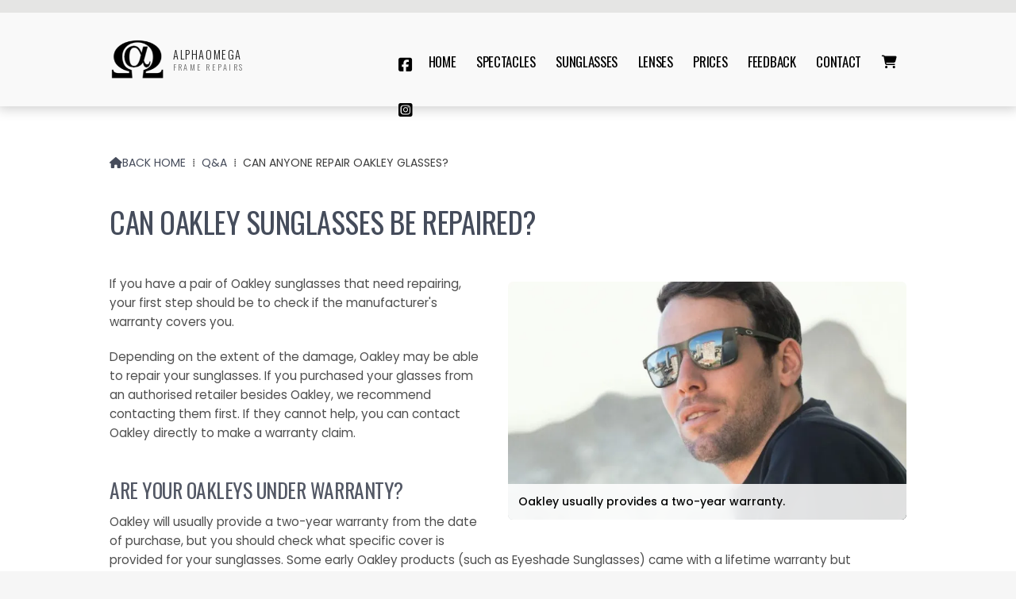

--- FILE ---
content_type: text/html; charset=UTF-8
request_url: https://www.alphaomega-glasses-repair.co.uk/questions-and-answers/can-oakley-sunglasses-be-repaired.html
body_size: 3032
content:
<!DOCTYPE html>
<html lang="en">
<head>
<meta charset="utf-8">
<title>How To Repair Oakley Sunglasses | AlphaOmega</title>
<meta name="description" content="Can Oakley sunglasses be repaired? At AlphaOmega Frame Repairs, we offer expert repairs for all Oakley sunglasses. Contact us today for a quote.">
<meta name="viewport" content="width=device-width, initial-scale=1, maximum-scale=5">
<meta name="format-detection" content="telephone=no">
<link rel="canonical" href="https://www.alphaomega-glasses-repair.co.uk/questions-and-answers/can-oakley-sunglasses-be-repaired.html">

<!-- ALPHAOMEGA RESOURCES -->
<link rel="preconnect" href="https://l1.tm-web-02.co.uk" crossorigin>
<link rel="preconnect" href="https://l2.tm-web-02.co.uk" crossorigin>
<link rel="preconnect" href="https://l3.tm-web-02.co.uk" crossorigin>
<link rel="preconnect" href="https://l4.tm-web-02.co.uk" crossorigin>
<link rel="preconnect" href="https://fonts.googleapis.com">
<link rel="preconnect" href="https://fonts.gstatic.com" crossorigin>
<link href="https://fonts.googleapis.com/css2?family=Oswald:ital,wght@0,300;0,400;0,500&family=Poppins:ital,wght@0,300;0,400;0,500;0,600;0,700;1,500&display=swap" rel="stylesheet">
<link rel="stylesheet" href="/styles-132-11-0-1-1833.css" type="text/css" defer>
<script rel="preconnect" type="text/javascript" src="/javascript.js"></script>
<script rel="preconnect" type="text/javascript" src="/javascript-swp.js"></script>

<!-- SOCIAL PROPERTIES -->
<meta property="og:title" content="AlphaOmega Frame Repairs - Can Oakley sunglasses be repaired?">
<meta property="og:type" content="website">
<meta property="og:image" content="https://l1.tm-web-02.co.uk/lib/image-dynamic-jpg-399393.webp">
<meta property="og:description" content="Can Oakley sunglasses be repaired? At AlphaOmega Frame Repairs, we offer expert repairs for all Oakley sunglasses. Contact us today for a quote.">
<meta property="og:url" content="https://www.alphaomega-glasses-repair.co.uk/questions-and-answers/can-oakley-sunglasses-be-repaired.html">
<meta property="fb:app_id" content="337514312984569">
<meta name="twitter:card" content="summary">
<meta name="twitter:title" content="AlphaOmega Frame Repairs - Can Oakley sunglasses be repaired?">
<meta name="twitter:image" content="https://l1.tm-web-02.co.uk/lib/image-square-jpg-399393.webp">
<meta name="twitter:description" content="Can Oakley sunglasses be repaired? At AlphaOmega Frame Repairs, we offer expert repairs for all Oakley sunglasses. Contact us today for a quote.">

<!-- GOOGLE ANALYTICS -->
<script async src="https://www.googletagmanager.com/gtag/js?id=G-X147EXNF2V"></script><script> window.dataLayer = window.dataLayer || []; function gtag(){dataLayer.push(arguments);} gtag('js',new Date()); gtag('config','G-X147EXNF2V');</script>
</head>

<!-- PR0132 PA166769 CA0 -->
<body>
<div id="wrp" class="dsk f21 p166769 pp160030"><div id="hed"><div class="mdw"><div class="nwr sor mid bar"><div class="ham rgt" data-menu="nv1" role="button" tabindex="0" aria-controls="main" aria-expanded="false" style="display:none;"><div class="hic"><span></span><span></span><span></span></div></div><nav id="nv1" class="xnv bar rgt mid" data-position="header" data-style="bar" data-align-bar="rgt" data-align-twr="rgt" data-toggle="rgt" aria-label="Main menu"><div class="sb2 lft tml"><div class="soc"><a href="https://www.facebook.com/aoframerepairs/" title="Visit our Facebook Page" aria-label="AlphaOmega Frame Repairs Facebook Page" target="_blank" rel="noopener me"><i class="ico bra">&#xF082;</i></a><a href="https://www.instagram.com/aoframerepairs/" title="Visit our Instagram Profile" aria-label="AlphaOmega Frame Repairs Instagram Profile" target="_blank" rel="noopener me"><i class="ico bra">&#xE055;</i></a></div></div><ul role="menubar"><li class="st1"><a href="/" role="menuitem">Home</a></li><li class="st1"><a href="/spectacles.html" role="menuitem">Spectacles</a></li><li class="st1"><a href="/sunglasses.html" role="menuitem">Sunglasses</a></li><li class="st1"><a href="/glasses-lens-repair.html" role="menuitem">Lenses</a></li><li class="st1"><a href="/prices.html" role="menuitem">Prices</a></li><li class="st1"><a href="/testimonials.html" role="menuitem">Feedback</a></li><li class="st1"><a href="/contact.html" role="menuitem">Contact</a></li><li class="st2"><a href="/basket.html" role="menuitem"><span id="bsk-cnt"></span><i class="ico stn ps1 sz1">&#xF07A;</i></a></li></ul></nav></div></div><header class="hda"><a id="log" href="https://www.alphaomega-glasses-repair.co.uk/" title="AlphaOmega Frame Repairs Home"><img itemprop="logo" src="https://l4.tm-web-02.co.uk/lib/image-original-399404.webp" alt="AlphaOmega Frame Repairs Logo"/></a><a href="/"><div class="ttl"><div class="inr">AlphaOmega</div></div></a><a href="/"><div class="sub"><div class="inr">Frame Repairs</div></div></a><div class="clr"></div></header></div><div id="phw"><div id="pho" class="sel"><div id="phi"><div id="brd"><a href="/"><i class="ico stn"></i><span>Back home</span></a><span class="br1">&#8286;</span><a href="/questions-and-answers.html">Q&amp;A</a><span class="br1">&#8286;</span>Can anyone repair Oakley glasses?</div><h1>Can Oakley sunglasses be repaired?</h1></div></div></div><?xml encoding="utf-8"?><div class="tw1"><div class="txi"><div class="txt sel tx1 lft"><div class="mw1 rgt" style="width:50%"><div class="mdi twr"><a href="javascript:void(0)" data-pui="399393" class="w25 sp12"><span>Oakley usually provides a two-year warranty.</span><img src="https://l5.tm-web-02.co.uk/lib/image-dynamic-wp2-399393.webp" alt="Oakley Holbrook sunglasses poster"></a></div></div><p>If you have a pair of Oakley sunglasses that need repairing, your first step should be to check if the manufacturer's warranty covers you.</p><p>Depending on the extent of the damage, Oakley may be able to repair your sunglasses. If you purchased your glasses from an authorised retailer besides Oakley, we recommend contacting them first. If they cannot help, you can contact Oakley directly to make a warranty claim.</p><h2>Are your Oakleys under warranty?</h2><p>Oakley will usually provide a two-year warranty from the date of purchase, but you should check what specific cover is provided for your sunglasses. Some early Oakley products (such as Eyeshade Sunglasses) came with a lifetime warranty but coverage has not been offered more recently.</p><p>To check your warranty coverage and see if Oakley can repair your sunglasses, we recommend visiting an Oakley or Oakley Vault store in your area. Another option is to call <a href="https://www.oakley.com/en-ca/contact" title="Visit www.oakley.com (external website)" target="_blank">Oakley Customer Service</a>, who can assess your case and discuss your options.</p><p>However, <a href="https://my.oakley.com/en/support/Warranty" title="Visit my.oakley.com (external website)" target="_blank">Oakley warranty</a> does not cover defects due to improper use, improper repair, physical damage, neglect, or improper fit. The cover is only from defects in workmanship and manufacturer materials. Unfortunately, this means that many of the most common damages to sunglasses, such as scratched lenses, are not covered. If your damaged sunglasses contain prescription lenses, then you might be able to receive advice and replacements from your optician.</p><h2>Search for online repair services</h2><p>If your damaged Oakley sunglasses are from a discontinued line, a rare make such as X-Metals, or vintage pairs, searching for expert sunglasses repair advice online might be your best option. Online expert advice and repair services for various models are available, and they can be much cheaper than buying a new pair (especially for discontinued frames). Just make sure you're speaking to someone reputable with an established service, such as AlphaOmega Frame Repairs, before sending your sunglasses or money.</p><h2>Try doing repairs yourself</h2><p>Depending on the extent of damage to your sunglasses, you may wish to attempt repairs yourself. We wouldn't recommend this option as it can be difficult without experience, and there is a possibility that you may damage your sunglasses further.</p><p>At AlphaOmega, we provide an expert sunglasses repair service for all glasses models. Check out our <a href="/sunglasses/oakley.html">Oakley repair page</a> for more information on our repairs for Oakley sunglasses.</p></div></div></div>
<div id="fot"><footer class="fta"><div class="ttl"><div class="inr">&copy; 2026 &ndash; AlphaOmega Frame Repairs</div></div><div class="sub"><div class="inr">Unit 6 Macon Court, Crewe, Cheshire CW1 6EA</div></div><div class="clr"></div></footer><div class="nwr bar"><nav id="nv3" class="xnv bar rgt" data-position="footer" data-style="bar" data-align-bar="rgt" data-align-twr="rgt" data-toggle="" aria-label="Footer menu"><ul role="menubar"><li class="st1"><a href="/repairs.html" role="menuitem">Repair Near Me</a></li><li class="st1"><a href="/glasses-repair-help.html" role="menuitem">Help</a></li><li class="st1"><a href="/questions-and-answers.html" role="menuitem">Q&amp;A</a></li><li class="st1"><a href="/glasses-repair-workshops.html" role="menuitem">Workshops</a></li><li class="st1"><a href="/blog.html" role="menuitem">Articles</a></li><li class="st1"><a href="/glasses-repair-kit.html" role="menuitem">Kits</a></li><li class="st1"><a href="/terms.html" role="menuitem">Terms</a></li><li class="st1"><a href="https://www.thenmedia.co.uk/" role="menuitem" target="_blank" rel="external">Design</a></li></ul></nav></div></div></div>

</body>
</html>

--- FILE ---
content_type: text/css;charset=UTF-8
request_url: https://www.alphaomega-glasses-repair.co.uk/styles-132-11-0-1-1833.css
body_size: 103015
content:
@font-face{font-family:'icons';src:url(https://l1.tm-web-02.co.uk/fon/ico/icons1.woff2) format('woff2');font-weight:400;font-display:swap}@font-face{font-family:'icons';src:url(https://l1.tm-web-02.co.uk/fon/ico/brands.woff2) format('woff2');font-weight:700;font-display:swap}@font-face{font-family:'bullets1';src:url(https://l1.tm-web-02.co.uk/fon/ico/bullets1.woff2) format('woff2');font-display:swap}@font-face{font-family:'bullets2';src:url(https://l1.tm-web-02.co.uk/fon/ico/bullets2.woff2) format('woff2');font-display:swap}*{outline:0}*:active{outline:none}a:link,a:hover,a:active{outline:0!important}html{-webkit-touch-callout:none;-webkit-user-select:none;user-select:none;-webkit-text-size-adjust:100%}body{overflow:auto;scrollbar-width:none;-ms-overflow-style:none;margin:0}body::-webkit-scrollbar{display:none}main{display:block}.sel{-webkit-touch-callout:text;-webkit-user-select:text;user-select:text}hr{box-sizing:content-box;height:0;overflow:visible}pre{font-family:monospace,monospace;font-size:1em}a{background-color:#fff0}abbr[title]{border-bottom:none;text-decoration:underline;text-decoration:underline dotted}b,strong{font-weight:bolder}code,kbd,samp{font-family:monospace,monospace;font-size:1em}small{font-size:80%}sub,sup{font-size:75%;line-height:0;position:relative;vertical-align:baseline}sub{bottom:-.25em}sup{top:-.5em}img{display:block;border-style:none}button,optgroup,select,textarea,input:is([type="button"],[type="submit"],[type="reset"]){font-family:inherit;font-size:100%;margin:0;overflow:visible;outline:none;-webkit-appearance:none!important;appearance:none!important}input:hover,input:active,input:focus,textarea:active,textarea:hover,textarea:focus,button:focus,button:active,button:hover{outline:0}button,select{text-transform:none}button::-moz-focus-inner,[type="button"]::-moz-focus-inner,[type="reset"]::-moz-focus-inner,[type="submit"]::-moz-focus-inner{border-style:none;padding:0}button:-moz-focusring,[type="button"]:-moz-focusring,[type="reset"]:-moz-focusring,[type="submit"]:-moz-focusring{outline:1px dotted ButtonText}fieldset{padding:.35em .75em .625em}legend{box-sizing:border-box;color:inherit;display:table;max-width:100%;padding:0;white-space:normal}progress{vertical-align:baseline}textarea{overflow:auto}[type="checkbox"],[type="radio"]{box-sizing:border-box;padding:0}[type="number"]::-webkit-inner-spin-button,[type="number"]::-webkit-outer-spin-button{height:auto}[type="search"]{-webkit-appearance:textfield;outline-offset:-2px}[type="search"]::-webkit-search-decoration{-webkit-appearance:none;appearance:none}::-webkit-file-upload-button{-webkit-appearance:button;font:inherit}details{display:block}summary{display:list-item}template{display:none}[hidden]{display:none}.elb,.elt,.elf{display:inline-block;position:absolute;top:0;left:0;padding:.5rem 0.4rem!important;text-align:center;font-size:.5rem;line-height:.5rem;font-family:arial;font-weight:700;color:#FFF;background:red;border-radius:0 0 .2rem 0;z-index:10;text-transform:uppercase}.elb{background:red}.elt{background:green}.elf{background:blue}.elc{position:absolute;z-index:1;display:block;text-align:center;padding:.5rem 0!important;font-size:.5rem;line-height:.5rem;font-family:arial;font-weight:700;background:rgb(128 128 128 / .7);color:#FFF;text-transform:uppercase;width:100%}html{box-sizing:border-box}*,*:before,*:after{box-sizing:inherit}.clr{clear:both}#lod{display:block;position:fixed;top:0;left:0;width:100%;height:100%;z-index:8;background-color:rgb(255 255 255 / .2)}body:has(#wrp) #lod{background-color:#fff0}#lod span{display:block;width:calc(100% - 300px);margin:60px 0 0 300px;height:100%;background-color:rgb(255 255 255);border-top-left-radius:2rem}#lod .lgf{position:absolute;top:10px;left:10px;width:16px;height:16px;background:url(/img/gen/lod.gif) no-repeat center center;background-size:contain;z-index:9}#mes{display:none;position:fixed;top:0;left:0;width:100%;line-height:2.7rem;height:2.8rem;color:#FFF;text-align:center;font-size:.9rem;font-family:-apple-system,BlinkMacSystemFont,"Segoe UI",Roboto,Oxygen,Ubuntu,Cantarell,"Open Sans","Helvetica Neue",sans-serif;letter-spacing:.01rem;font-weight:600;z-index:9;backdrop-filter:blur(10px);-webkit-backdrop-filter:blur(10px)}#mes .cls{position:absolute;right:0;top:0;display:block;font-size:.8rem;line-height:1.5rem;height:1.5rem;width:1.5rem;border-radius:50rem;font-weight:400;color:rgb(255 255 255 / .6);background:rgb(0 0 0 / .05);margin:.5rem .5rem 0 0;text-shadow:none;cursor:pointer;transition:all 0.55s}#mes .cls:hover{color:#FFF;background:rgb(0 0 0 / .2);transform:scale(1.1)}#mes.lv1{background:repeating-linear-gradient(45deg,rgb(87 148 46 / .85),rgb(87 148 46 / .85) 20px,rgb(79 140 40 / .85) 20px,rgb(79 140 40 / .85) 40px)}#mes.lv2{background:repeating-linear-gradient(45deg,rgb(70 142 169 / .85),rgb(70 142 169 / .85) 20px,rgb(62 134 159 / .85) 20px,rgb(62 134 159 / .85) 40px)}#mes.lv3{background:repeating-linear-gradient(45deg,rgb(201 134 54 / .85),rgb(201 134 54 / .85) 20px,rgb(192 125 48 / .85) 20px,rgb(192 125 48 / .85) 40px)}#mes.lv4{background:repeating-linear-gradient(45deg,rgb(184 62 61 / .85),rgb(184 62 61 / .85) 20px,rgb(174 53 53 / .85) 20px,rgb(174 53 53 / .85) 40px)}#pwp{position:fixed;display:flex;justify-content:center;align-items:center;top:0;bottom:0;left:0;right:0;background:rgb(0 0 0 / .7);z-index:6}#pwp #pop{position:relative;display:block;margin:2rem;z-index:7;box-shadow:0 0 5px 2px rgb(0 0 0 / .2);width:0;height:0;opacity:0;transform:scale(0);transition:transform 0.3s ease,opacity 0.3s ease}#pwp #pop_ifr{width:100%;background:#FFF;border:none;border-radius:.2rem}#pwp #pop #pcl,#pwp #pop #pmv,#bwp #bnp .pcl{position:absolute;top:-10px;width:21px;height:21px;background-color:#FFF;background-size:21px 21px;background-position:center center;cursor:pointer;box-shadow:0 0 5px 2px rgb(0 0 0 / .2);transition:all 0.55s;border:.08rem solid #FFF;border-radius:50rem}#pwp #pop #pcl,#bwp #bnp .pcl{background-image:url('data:image/svg+xml;utf8,<svg xmlns="http://www.w3.org/2000/svg" height="24" viewBox="0 -960 960 960" width="24" fill="rgba(33, 33, 33, 1.0)" fill-opacity="1"><path d="m480-424 116 116q11 11 28 11t28-11q11-11 11-28t-11-28L536-480l116-116q11-11 11-28t-11-28q-11-11-28-11t-28 11L480-536 364-652q-11-11-28-11t-28 11q-11 11-11 28t11 28l116 116-116 116q-11 11-11 28t11 28q11 11 28 11t28-11l116-116Zm0 344q-83 0-156-31.5T197-197q-54-54-85.5-127T80-480q0-83 31.5-156T197-763q54-54 127-85.5T480-880q83 0 156 31.5T763-763q54 54 85.5 127T880-480q0 83-31.5 156T763-197q-54 54-127 85.5T480-80Z"/></svg>');right:-10px}#pwp #pop #pmv{background-image:url('data:image/svg+xml;utf8,<svg xmlns="http://www.w3.org/2000/svg" height="24" viewBox="0 -960 960 960" width="24" fill="rgba(33, 33, 33, 1.0)" fill-opacity="1"><path d="M 480 -880.15625 C 429.08831 -880.15625 379.0274 -870.50079 329.76562 -850.9375 C 280.50385 -831.37421 236.31407 -801.93908 197.1875 -762.8125 C 158.06092 -723.68593 128.62579 -679.49614 109.0625 -630.23438 C 89.499213 -580.97261 79.84375 -530.91169 79.84375 -480 C 79.84375 -429.08831 89.499213 -379.0274 109.0625 -329.76562 C 128.62578 -280.50386 158.06092 -236.31407 197.1875 -197.1875 C 236.31407 -158.06092 280.50386 -128.62578 329.76562 -109.0625 C 379.02739 -89.499213 429.08831 -79.84375 480 -79.84375 C 530.91169 -79.84375 580.9726 -89.499206 630.23438 -109.0625 C 679.49614 -128.62578 723.68593 -158.06092 762.8125 -197.1875 C 801.93908 -236.31407 831.37422 -280.50386 850.9375 -329.76562 C 870.50079 -379.0274 880.15625 -429.08831 880.15625 -480 C 880.15625 -530.91169 870.50079 -580.9726 850.9375 -630.23438 C 831.37421 -679.49615 801.93908 -723.68593 762.8125 -762.8125 C 723.68593 -801.93908 679.49614 -831.37421 630.23438 -850.9375 C 580.97261 -870.50079 530.91169 -880.15625 480 -880.15625 z M 480 -787.57812 C 486.55349 -787.57812 492.59082 -785.9344 498.20312 -782.73438 C 501.9463 -780.96398 505.39581 -778.51043 508.4375 -775.46875 C 508.65758 -775.24866 508.92703 -775.06725 509.14062 -774.84375 L 576.09375 -707.89062 C 583.42706 -700.55721 587.03126 -691.25518 587.03125 -679.92188 C 587.03127 -668.58854 583.42705 -659.2084 576.09375 -651.875 C 568.76033 -644.54168 559.30205 -640.93749 547.96875 -640.9375 C 536.63545 -640.9375 527.41149 -644.54163 520.07812 -651.875 L 519.60938 -652.26562 L 519.60938 -519.60938 L 651.40625 -519.60938 C 644.35824 -526.87455 640.93748 -535.9969 640.9375 -547.10938 C 640.93747 -558.44272 644.54168 -567.82283 651.875 -575.15625 C 659.20839 -582.48954 668.58856 -586.09377 679.92188 -586.09375 C 691.25517 -586.09375 700.55721 -582.48957 707.89062 -575.15625 L 775.46875 -507.57812 C 776.3854 -506.66147 777.32464 -505.74397 778.125 -504.76562 C 778.28201 -504.5737 778.44123 -504.33496 778.59375 -504.14062 C 784.5636 -496.95484 787.57812 -488.93922 787.57812 -480 C 787.57812 -473.4964 785.98668 -467.44845 782.8125 -461.875 C 781.0363 -458.07831 778.54718 -454.64094 775.46875 -451.5625 C 775.24866 -451.34242 775.06727 -451.073 774.84375 -450.85938 L 707.89062 -383.90625 C 700.5572 -376.57294 691.25518 -372.96874 679.92188 -372.96875 C 668.58855 -372.96873 659.2084 -376.57295 651.875 -383.90625 C 644.54168 -391.23967 640.93749 -400.69795 640.9375 -412.03125 C 640.9375 -423.36455 644.54163 -432.58851 651.875 -439.92188 L 652.26562 -440.39062 L 519.60938 -440.39062 L 519.60938 -307.73438 L 520.07812 -308.125 C 527.41149 -315.45837 536.63548 -319.06255 547.96875 -319.0625 C 559.30209 -319.06253 568.76033 -315.45832 576.09375 -308.125 C 583.42704 -300.79161 587.03127 -291.41143 587.03125 -280.07812 C 587.03124 -268.74482 583.42706 -259.44278 576.09375 -252.10938 L 508.4375 -184.53125 C 507.52084 -183.6146 506.60334 -182.67536 505.625 -181.875 C 503.28219 -179.9583 500.74957 -178.43879 498.04688 -177.1875 C 492.48703 -174.03176 486.48457 -172.42188 480 -172.42188 C 470.82778 -172.42188 462.56096 -175.59258 455.23438 -181.875 C 454.25236 -182.67654 453.33853 -183.6146 452.42188 -184.53125 C 452.20178 -184.75134 452.01047 -184.93275 451.79688 -185.15625 L 384.84375 -252.10938 C 377.51044 -259.4428 373.90622 -268.74485 373.90625 -280.07812 C 373.90623 -291.41146 377.51046 -300.7916 384.84375 -308.125 C 392.17716 -315.4583 401.55729 -319.06254 412.89062 -319.0625 C 423.99746 -319.06252 433.12722 -315.63455 440.39062 -308.59375 L 440.39062 -440.39062 L 307.73438 -440.39062 C 315.0677 -433.0572 318.67188 -423.75517 318.67188 -412.42188 C 318.67188 -401.08857 315.06768 -391.70841 307.73438 -384.375 C 300.40098 -377.0417 290.9427 -373.43749 279.60938 -373.4375 C 268.27607 -373.43749 259.05217 -377.04169 251.71875 -384.375 L 184.76562 -451.32812 C 184.54185 -451.5415 184.28259 -451.73304 184.0625 -451.95312 C 180.45033 -455.5653 177.75543 -459.70216 175.9375 -464.29688 L 175.9375 -464.375 L 175.85938 -464.375 L 175.85938 -464.45312 L 175.85938 -464.53125 L 175.78125 -464.60938 L 175.78125 -464.6875 L 175.70312 -464.76562 C 173.5118 -469.52236 172.42188 -474.60181 172.42188 -480 C 172.42188 -485.44038 173.47759 -490.60176 175.70312 -495.39062 C 177.06791 -498.96589 179.03847 -502.16659 181.48438 -505.15625 C 182.28475 -506.13457 183.65256 -506.81705 184.0625 -508.04688 L 251.71875 -575.625 C 259.05215 -582.95831 268.27608 -586.56249 279.60938 -586.5625 C 290.94268 -586.56251 300.40098 -582.95829 307.73438 -575.625 C 315.0677 -568.29158 318.67189 -558.91146 318.67188 -547.57812 C 318.6719 -536.24485 315.06768 -526.94279 307.73438 -519.60938 L 440.39062 -519.60938 L 440.39062 -651.40625 C 433.13277 -644.38789 423.97989 -640.93748 412.89062 -640.9375 C 401.5573 -640.93747 392.17717 -644.54168 384.84375 -651.875 C 377.51046 -659.20839 373.90625 -668.58858 373.90625 -679.92188 C 373.90626 -691.25518 377.51043 -700.55721 384.84375 -707.89062 L 452.42188 -775.46875 C 453.33854 -776.38541 454.25603 -777.32464 455.23438 -778.125 C 462.56291 -784.39337 470.82782 -787.57812 480 -787.57812 z " /></svg>');right:15px}#pwp #pop #pcl:hover,#pwp #pop #pmv:hover{transform:scale(1.2)}#pwp #pct{height:29px;color:#555;font-size:13.3pt;line-height:36px;text-indent:13px;background:#FFF}#pui_pop{position:fixed;top:0;left:0;width:100vw;height:100vh;background:#000;display:flex;justify-content:center;align-items:center;z-index:7;opacity:0;transition:opacity 0.3s ease}#pui_pop.pui_shw{opacity:1}.pui_wrp{position:relative;width:100%;height:100%;overflow:hidden}.pui_cls{position:absolute;top:0;right:0;width:100px;height:100px;cursor:pointer;z-index:8;padding:20px 30px 0 0;display:flex;justify-content:flex-end;align-items:flex-start;transition:0.55s}.pui_cls span{color:#FFF;opacity:.6;font-size:30px;list-style:1;display:inline-block;transition:transform 0.55s,opacity 0.55s;transform-origin:center center}.pui_cls:hover span{transform:scale(1.2);opacity:1}.swiper-container{width:100%;height:100%}.swiper-slide{display:flex;justify-content:center;align-items:center;height:100%;width:100%}.pui_img{max-width:100%;max-height:100%;object-fit:contain;display:block;margin:auto;top:50%;left:50%;position:absolute;transform:translateY(-50%) translateX(-50%)}html:has(.pui_lck),body.pui_lck{overflow:hidden;touch-action:none}.pui_inf{position:absolute;bottom:0;width:100%;background:rgb(0 0 0 / .6);color:#fff;padding:1rem;box-sizing:border-box;line-height:1rem;display:none;z-index:8;text-align:center}.pui_inf p{padding:0;margin:0 20%;font-size:.9rem}.pui_inf b{display:block;padding:.4rem 0 0 0;margin:0;font-size:.75rem;font-weight:400;line-height:1rem}.pui_inf b a{color:#D5FBFF}.pui_inf b a:hover{text-decoration:none}.pui_nav{position:absolute;top:50%;transform:translateY(-50%);font-size:40px;color:#fff;cursor:pointer;z-index:8;user-select:none;opacity:.6;padding:10px;transition:opacity 0.55s ease}.pui_nav:hover{opacity:1}.pui_nav_lft{left:20px}.pui_nav_rgt{right:20px}#bwp{position:fixed;top:0;left:0;width:100%;height:100%;background:rgb(0 0 0 / .7);z-index:6;opacity:0;display:flex;align-items:center;justify-content:center}#bwp #bnp.st1{width:400px}#bwp #bnp.st2{width:600px}#bwp #bnp.st3{width:900px}@media all and (max-width:1020px){#bwp #bnp.st1,#bwp #bnp.st2,#bwp #bnp.st3{width:90%}}#bwp #bnp .nm1{display:block;-webkit-overflow-scrolling:touch;overflow:visible}#bwp #bnp .bon{box-shadow:0 0 5px 2px rgb(0 0 0 / .2)}#bwp #bnp .pcl{z-index:1}#bwp #bnp .pcl:hover{transform:scale(1.1)}#upn{position:fixed;top:0;right:0;padding:0 1rem;font-size:.875rem;line-height:2.1rem;height:2.3rem;font-weight:300;color:#CCC;z-index:8;background:rgb(0 0 0 / .75);border-bottom-left-radius:.2rem}#upn a{color:#FFF;text-decoration:none}#upn a:hover{color:#DDD}@media all and (max-width:600px){#upn{width:100%;font-size:.8rem;text-align:center;border-bottom-left-radius:0rem;border-bottom:.05rem solid #AAA;padding:.55rem 0 .5rem 0}}.osm{position:relative;z-index:1}i.ico.stn,i.ico.bra{position:relative;display:inline-block;font-weight:normal!important;font-family:'icons';font-style:normal;font-size:100%}i.ico.bra{font-weight:bold!important}@keyframes ani_01{to{opacity:1}}@keyframes ani_02{from{transform:rotate(0deg)}to{transform:rotate(360deg)}}@keyframes ani_11{from{opacity:0}to{opacity:1}}@keyframes ani_12{from{opacity:0;transform:translateY(2rem) translateZ(0)}to{opacity:1;transform:translateY(0) translateZ(0)}}@keyframes ani_12_cen{from{opacity:0;transform:translateX(-50%) translateY(2rem) translateZ(0)}to{opacity:1;transform:translateX(-50%) translateY(0) translateZ(0)}}@keyframes ani_12_MD_LF{from{opacity:0;transform:translateX(-3rem) translateY(0) translateZ(0)}to{opacity:1;transform:translateX(0) translateY(0) translateZ(0)}}@keyframes ani_12_MD_RG{from{opacity:0;transform:translateX(3rem) translateY(0) translateZ(0)}to{opacity:1;transform:translateX(0) translateY(0) translateZ(0)}}@keyframes ani_12_ICO{0%{transform:scale(0)}70%{transform:scale(1.08)}100%{transform:scale(1)}}@keyframes ani_12_ICO_CEN{0%{transform:translateX(-50%) scale(0)}70%{transform:translateX(-50%) scale(1.08)}100%{transform:translateX(-50%) scale(1)}}@keyframes ani_13{from{opacity:0;transform:translateY(2rem) translateZ(0);filter:blur(10px)}to{opacity:1;transform:translateY(0) translateZ(0);filter:blur(0)}}@keyframes ani_13_cen{from{opacity:0;transform:translateX(-50%) translateY(2rem) translateZ(0);filter:blur(10px)}to{opacity:1;transform:translateX(-50%) translateY(0) translateZ(0);filter:blur(0)}}@keyframes ani_13_MD_LF{from{opacity:0;transform:translateX(-3rem) translateY(0) translateZ(0);filter:blur(10px)}to{opacity:1;transform:translateX(0) translateY(0) translateZ(0);filter:blur(0)}}@keyframes ani_13_MD_RG{from{opacity:0;transform:translateX(3rem) translateY(0) translateZ(0);filter:blur(10px)}to{opacity:1;transform:translateX(0) translateY(0) translateZ(0);filter:blur(0)}}@keyframes ani_13_ICO{0%{transform:scale(0);filter:blur(10px)}70%{transform:scale(1.08);filter:blur(0)}100%{transform:scale(1);filter:blur(0)}}@keyframes ani_13_ICO_CEN{0%{transform:translateX(-50%) scale(0);filter:blur(10px)}70%{transform:translateX(-50%) scale(1.08);filter:blur(0)}100%{transform:translateX(-50%) scale(1);filter:blur(0)}}@keyframes ani_14{from{margin-top:12rem;opacity:0}to{margin-top:0;opacity:1}}@keyframes ani_15{from{height:100%}to{height:0}}@keyframes kb1{from{transform:scale(1);background-position:center center}to{transform:scale(1.5);background-position:top left}}@keyframes kb2{from{transform:scale(1.5);background-position:top left}to{transform:scale(1);background-position:center center}}@keyframes pfifadeup{from{opacity:0;transform:translateY(3rem)}to{opacity:1;transform:translateY(0)}}@keyframes pfifadedown{from{opacity:0;transform:translateY(-3rem)}to{opacity:1;transform:translateY(0)}}@keyframes pfifadeleft{from{opacity:0;transform:translateX(3rem)}to{opacity:1;transform:translateX(0)}}@keyframes pfifaderight{from{opacity:0;transform:translateX(-3rem)}to{opacity:1;transform:translateX(0)}}@view-transition{navigation:auto}::view-transition-old(hed_off),::view-transition-new(hed_off),::view-transition-group(hed_off){animation-duration:0s!important}::view-transition-old(bl1_off),::view-transition-new(bl1_off),::view-transition-group(bl1_off){animation-duration:0s!important}::view-transition-old(cwp_off),::view-transition-new(cwp_off),::view-transition-group(cwp_off){animation-duration:0s!important}::view-transition-old(sig_off),::view-transition-new(sig_off),::view-transition-group(sig_off){animation-duration:0s!important}::view-transition-old(root),::view-transition-new(root){animation-duration:0.2s;animation-timing-function:ease-in-out}@keyframes ptr_1_fade-out{from{opacity:1}to{opacity:0}}@keyframes ptr_1_fade-in{from{opacity:0}to{opacity:1}}@keyframes ptr_2_slide-out-left{from{transform:translateX(0);opacity:1}to{transform:translateX(-100%);opacity:0}}@keyframes ptr_2_slide-in-right{from{transform:translateX(100%);opacity:0}to{transform:translateX(0);opacity:1}}@keyframes ptr_3_slide-out-right{from{transform:translateX(0);opacity:1}to{transform:translateX(100%);opacity:0}}@keyframes ptr_3_slide-in-left{from{transform:translateX(-100%);opacity:0}to{transform:translateX(0);opacity:1}}@keyframes ptr_4_slide-out-up{from{transform:translateY(0);opacity:1}to{transform:translateY(-50px);opacity:0}}@keyframes ptr_4_slide-in-up{from{transform:translateY(50px);opacity:0}to{transform:translateY(0);opacity:1}}@keyframes ptr_5_zoom-out{from{transform:scale(1);opacity:1}to{transform:scale(.9);opacity:0}}@keyframes ptr_5_zoom-in{from{transform:scale(.9);opacity:0}to{transform:scale(1);opacity:1}}@keyframes ptr_6_diag-out{from{transform:translate(0,0);opacity:1}to{transform:translate(-100vw,-100vh);opacity:0}}@keyframes ptr_6_diag-in{from{transform:translate(100vw,100vh);opacity:0}to{transform:translate(0,0);opacity:1}}@keyframes ptr_7_pop-out{from{transform:scale(1);opacity:1}to{transform:scale(.95);opacity:0}}@keyframes ptr_7_pop-in{from{transform:scale(.95);opacity:0}to{transform:scale(1);opacity:1}}@keyframes ptr_8_combined-out{from{transform:scale(1) translateY(0);opacity:1}to{transform:scale(.95) translateY(-30px);opacity:0}}@keyframes ptr_8_combined-in{from{transform:scale(.95) translateY(30px);opacity:0}to{transform:scale(1) translateY(0);opacity:1}}@keyframes ptr_9_reveal-circle{from{clip-path:circle(0% at 50% 50%)}to{clip-path:circle(150% at 50% 50%)}}@media (prefers-reduced-motion:no-preference){@media (min-width:1020px){#wrp #hed #nv1 ul li a i.ic12{transition:rotate cubic-bezier(.48,1.88,.67,.87) 0.8s;transform-origin:center calc(50% - 10%)}#wrp #hed #nv1 ul li:hover a i.ic12{rotate:180deg}}@media (min-width:601px) and (max-width:1019px){#wrp #hed #nv1 ul li i.ic12::before{transition:rotate cubic-bezier(.48,1.88,.67,.87) 0.8s;transform-origin:center calc(50% - 10%)}#wrp #hed #nv1 ul li:has([id^='drp']:checked) label{rotate:180deg}}}@font-face{font-family:'swiper-icons';src:url('data:application/font-woff;charset=utf-8;base64, [base64]//wADZ2x5ZgAAAywAAADMAAAD2MHtryVoZWFkAAABbAAAADAAAAA2E2+eoWhoZWEAAAGcAAAAHwAAACQC9gDzaG10eAAAAigAAAAZAAAArgJkABFsb2NhAAAC0AAAAFoAAABaFQAUGG1heHAAAAG8AAAAHwAAACAAcABAbmFtZQAAA/gAAAE5AAACXvFdBwlwb3N0AAAFNAAAAGIAAACE5s74hXjaY2BkYGAAYpf5Hu/j+W2+MnAzMYDAzaX6QjD6/4//Bxj5GA8AuRwMYGkAPywL13jaY2BkYGA88P8Agx4j+/8fQDYfA1AEBWgDAIB2BOoAeNpjYGRgYNBh4GdgYgABEMnIABJzYNADCQAACWgAsQB42mNgYfzCOIGBlYGB0YcxjYGBwR1Kf2WQZGhhYGBiYGVmgAFGBiQQkOaawtDAoMBQxXjg/wEGPcYDDA4wNUA2CCgwsAAAO4EL6gAAeNpj2M0gyAACqxgGNWBkZ2D4/wMA+xkDdgAAAHjaY2BgYGaAYBkGRgYQiAHyGMF8FgYHIM3DwMHABGQrMOgyWDLEM1T9/w8UBfEMgLzE////P/5//f/V/xv+r4eaAAeMbAxwIUYmIMHEgKYAYjUcsDAwsLKxc3BycfPw8jEQA/[base64]/uznmfPFBNODM2K7MTQ45YEAZqGP81AmGGcF3iPqOop0r1SPTaTbVkfUe4HXj97wYE+yNwWYxwWu4v1ugWHgo3S1XdZEVqWM7ET0cfnLGxWfkgR42o2PvWrDMBSFj/IHLaF0zKjRgdiVMwScNRAoWUoH78Y2icB/yIY09An6AH2Bdu/UB+yxopYshQiEvnvu0dURgDt8QeC8PDw7Fpji3fEA4z/PEJ6YOB5hKh4dj3EvXhxPqH/SKUY3rJ7srZ4FZnh1PMAtPhwP6fl2PMJMPDgeQ4rY8YT6Gzao0eAEA409DuggmTnFnOcSCiEiLMgxCiTI6Cq5DZUd3Qmp10vO0LaLTd2cjN4fOumlc7lUYbSQcZFkutRG7g6JKZKy0RmdLY680CDnEJ+UMkpFFe1RN7nxdVpXrC4aTtnaurOnYercZg2YVmLN/d/gczfEimrE/fs/bOuq29Zmn8tloORaXgZgGa78yO9/cnXm2BpaGvq25Dv9S4E9+5SIc9PqupJKhYFSSl47+Qcr1mYNAAAAeNptw0cKwkAAAMDZJA8Q7OUJvkLsPfZ6zFVERPy8qHh2YER+3i/BP83vIBLLySsoKimrqKqpa2hp6+jq6RsYGhmbmJqZSy0sraxtbO3sHRydnEMU4uR6yx7JJXveP7WrDycAAAAAAAH//wACeNpjYGRgYOABYhkgZgJCZgZNBkYGLQZtIJsFLMYAAAw3ALgAeNolizEKgDAQBCchRbC2sFER0YD6qVQiBCv/H9ezGI6Z5XBAw8CBK/m5iQQVauVbXLnOrMZv2oLdKFa8Pjuru2hJzGabmOSLzNMzvutpB3N42mNgZGBg4GKQYzBhYMxJLMlj4GBgAYow/P/PAJJhLM6sSoWKfWCAAwDAjgbRAAB42mNgYGBkAIIbCZo5IPrmUn0hGA0AO8EFTQAA');font-weight:400;font-style:normal}:root{--swiper-theme-color:#007aff}:host{position:relative;display:block;margin-left:auto;margin-right:auto;z-index:1}.swiper{margin-left:auto;margin-right:auto;position:relative;overflow:hidden;list-style:none;padding:0;z-index:1;display:block}.swiper-vertical>.swiper-wrapper{flex-direction:column}.swiper-wrapper{position:relative;width:100%;height:100%;z-index:1;display:flex;transition-property:transform;transition-timing-function:var(--swiper-wrapper-transition-timing-function,initial);box-sizing:content-box}.swiper-android .swiper-slide,.swiper-ios .swiper-slide,.swiper-wrapper{transform:translate3d(0,0,0)}.swiper-horizontal{touch-action:pan-y}.swiper-vertical{touch-action:pan-x}.swiper-slide{flex-shrink:0;width:100%;height:100%;position:relative;transition-property:transform;display:block}.swiper-slide-invisible-blank{visibility:hidden}.swiper-autoheight,.swiper-autoheight .swiper-slide{height:auto}.swiper-autoheight .swiper-wrapper{align-items:flex-start;transition-property:transform,height}.swiper-backface-hidden .swiper-slide{transform:translateZ(0);-webkit-backface-visibility:hidden;backface-visibility:hidden}.swiper-3d.swiper-css-mode .swiper-wrapper{perspective:1200px}.swiper-3d .swiper-wrapper{transform-style:preserve-3d}.swiper-3d{perspective:1200px}.swiper-3d .swiper-slide,.swiper-3d .swiper-cube-shadow{transform-style:preserve-3d}.swiper-css-mode>.swiper-wrapper{overflow:auto;scrollbar-width:none;-ms-overflow-style:none}.swiper-css-mode>.swiper-wrapper::-webkit-scrollbar{display:none}.swiper-css-mode>.swiper-wrapper>.swiper-slide{scroll-snap-align:start start}.swiper-css-mode.swiper-horizontal>.swiper-wrapper{scroll-snap-type:x mandatory}.swiper-css-mode.swiper-vertical>.swiper-wrapper{scroll-snap-type:y mandatory}.swiper-css-mode.swiper-free-mode>.swiper-wrapper{scroll-snap-type:none}.swiper-css-mode.swiper-free-mode>.swiper-wrapper>.swiper-slide{scroll-snap-align:none}.swiper-css-mode.swiper-centered>.swiper-wrapper::before{content:'';flex-shrink:0;order:9999}.swiper-css-mode.swiper-centered>.swiper-wrapper>.swiper-slide{scroll-snap-align:center center;scroll-snap-stop:always}.swiper-css-mode.swiper-centered.swiper-horizontal>.swiper-wrapper>.swiper-slide:first-child{margin-inline-start:var(--swiper-centered-offset-before)}.swiper-css-mode.swiper-centered.swiper-horizontal>.swiper-wrapper::before{height:100%;min-height:1px;width:var(--swiper-centered-offset-after)}.swiper-css-mode.swiper-centered.swiper-vertical>.swiper-wrapper>.swiper-slide:first-child{margin-block-start:var(--swiper-centered-offset-before)}.swiper-css-mode.swiper-centered.swiper-vertical>.swiper-wrapper::before{width:100%;min-width:1px;height:var(--swiper-centered-offset-after)}.swiper-3d .swiper-slide-shadow,.swiper-3d .swiper-slide-shadow-left,.swiper-3d .swiper-slide-shadow-right,.swiper-3d .swiper-slide-shadow-top,.swiper-3d .swiper-slide-shadow-bottom,.swiper-3d .swiper-slide-shadow,.swiper-3d .swiper-slide-shadow-left,.swiper-3d .swiper-slide-shadow-right,.swiper-3d .swiper-slide-shadow-top,.swiper-3d .swiper-slide-shadow-bottom{position:absolute;left:0;top:0;width:100%;height:100%;pointer-events:none;z-index:10}.swiper-3d .swiper-slide-shadow{background:rgb(0 0 0 / .15)}.swiper-3d .swiper-slide-shadow-left{background-image:linear-gradient(to left,rgb(0 0 0 / .5),#fff0)}.swiper-3d .swiper-slide-shadow-right{background-image:linear-gradient(to right,rgb(0 0 0 / .5),#fff0)}.swiper-3d .swiper-slide-shadow-top{background-image:linear-gradient(to top,rgb(0 0 0 / .5),#fff0)}.swiper-3d .swiper-slide-shadow-bottom{background-image:linear-gradient(to bottom,rgb(0 0 0 / .5),#fff0)}.swiper-lazy-preloader{width:42px;height:42px;position:absolute;left:50%;top:50%;margin-left:-21px;margin-top:-21px;z-index:10;transform-origin:50%;box-sizing:border-box;border:4px solid var(--swiper-preloader-color,var(--swiper-theme-color));border-radius:50%;border-top-color:#fff0}.swiper:not(.swiper-watch-progress) .swiper-lazy-preloader,.swiper-watch-progress .swiper-slide-visible .swiper-lazy-preloader{animation:swiper-preloader-spin 1s infinite linear}.swiper-lazy-preloader-white{--swiper-preloader-color:#fff}.swiper-lazy-preloader-black{--swiper-preloader-color:#000}@keyframes swiper-preloader-spin{0%{transform:rotate(0deg)}100%{transform:rotate(360deg)}}.swiper.swiper-cube{overflow:visible}.swiper-cube .swiper-slide{pointer-events:none;-webkit-backface-visibility:hidden;backface-visibility:hidden;z-index:1;visibility:hidden;transform-origin:0 0;width:100%;height:100%}.swiper-cube .swiper-slide .swiper-slide{pointer-events:none}.swiper-cube.swiper-rtl .swiper-slide{transform-origin:100% 0}.swiper-cube .swiper-slide-active,.swiper-cube .swiper-slide-active .swiper-slide-active{pointer-events:auto}.swiper-cube .swiper-slide-active,.swiper-cube .swiper-slide-next,.swiper-cube .swiper-slide-prev{pointer-events:auto;visibility:visible}.swiper-cube .swiper-cube-shadow{position:absolute;left:0;bottom:0;width:100%;height:100%;opacity:.6;z-index:0}.swiper-cube .swiper-cube-shadow:before{content:'';background:#000;position:absolute;left:0;top:0;bottom:0;right:0;filter:blur(50px)}.swiper-cube .swiper-slide-next+.swiper-slide{pointer-events:auto;visibility:visible}.swiper-cube .swiper-slide-shadow-cube.swiper-slide-shadow-top,.swiper-cube .swiper-slide-shadow-cube.swiper-slide-shadow-bottom,.swiper-cube .swiper-slide-shadow-cube.swiper-slide-shadow-left,.swiper-cube .swiper-slide-shadow-cube.swiper-slide-shadow-right{z-index:0;-webkit-backface-visibility:hidden;backface-visibility:hidden}html,body{font-family:'poppins';font-size:100%;margin:0;background:rgb(246 246 246);background-size:cover;overflow-x:hidden;scroll-behavior:smooth;**tm8s**}body.nsc{position:fixed!important;width:100%!important}#wrp{overflow-x:hidden;background:rgb(255 255 255);background-size:cover;**tm8h**}#wrp.sig{view-transition-name:sig_off}::selection{background:rgb(12 60 96);color:#FFF}::-moz-selection{background:rgb(12 60 96);color:#FFF}#pwp #pop.afw{width:550px;background:rgb(255 255 255);height:auto;opacity:1;transform:scale(1)}#pwp #pop.afw .acf.fm1{width:100%;padding:3rem 3.5rem;display:block}#pwp #pop.afw .acf.fm1 h1{white-space:nowrap;font-family:var(--tm10184);font-weight:var(--tm10185);font-style:var(--tm10186);font-size:var(--tm10187);line-height:var(--tm10188);letter-spacing:var(--tm10189);text-align:var(--tm10190);text-transform:var(--tm10191);color:var(--tm10192);background:var(--tm10193);margin:0 0 1rem 0;padding:0 var(--tm10197) var(--tm10195) var(--tm10196);border-top:var(--tm10198);border-bottom:var(--tm10199);clear:both}#pwp #pop .acf.fm1 .lab{display:block;font-family:'poppins'!important;font-weight:normal!important;font-style:normal!important;font-size:0.95rem!important;line-height:1.58!important;letter-spacing:0rem!important;text-align:left!important;text-transform:none!important;color:rgb(79 79 79)!important}#pwp #pop .acf.fm1 .lab a{color:rgb(79 79 79)!important;text-decoration:underline}#pwp #pop .acf.fm1 .lab a:hover{text-decoration:none}#pwp #pop .acf.fm1 input:not([type='submit']){display:block;width:100%;min-width:40px;font-family:'poppins';font-weight:300;font-style:normal;font-size:.9rem;line-height:1.67;letter-spacing:0rem;text-align:left;text-transform:none;text-indent:0rem;color:rgb(17 17 17);background:rgb(242 242 242);border:.05rem solid #454C5B;border-radius:.2rem;padding:.5rem .6rem .5rem .6rem;margin:0 0 1rem 0;resize:none}#pwp #pop.afw .lpw{float:right;font-size:.8rem;line-height:.95rem;color:#777;text-underline-offset:3px;text-decoration:none;margin:1rem 0 0 0}#pwp #pop.afw .lpw:hover{filter:brightness(160%);text-decoration:underline}#pwp #pop .acf.fm1 input.but{display:block;cursor:pointer;width:10rem;font-family:'oswald';font-weight:400;font-style:normal;font-size:1.2rem;line-height:.92;letter-spacing:0rem;text-transform:uppercase;color:rgb(255 255 255);background:rgb(12 60 96);border:none;border-radius:.2rem;padding:.85rem 1rem .95rem 1rem;margin:0;text-indent:0;resize:none;text-align:center;box-shadow:var(--tm10183)}#pwp #pop .acf.fm1 input.but:hover,#pwp #pop .acf.fm1 input.but:focus{color:rgb(12 60 96);background:rgb(246 206 61);box-shadow:none}#pwp #pop .acf.fm1 input.but:active{color:rgb(12 60 96);background:rgb(242 231 164);outline:0!important}#wrp #hed{top:0;position:relative;display:block;width:100%;background:rgb(249 249 249);box-shadow:0 0 15px 3px rgb(0 0 0 / .2);transition:all 0.2s ease;z-index:3;view-transition-name:hed_off}#wrp #hed header{display:block;position:relative;max-width:1100px;margin:0 auto 0 auto;border-left:3rem solid #fff0;border-right:3rem solid #fff0}#wrp #hed header::after{content:"";display:table;clear:both}#wrp #hed header #log{display:block;padding:1.5rem 0rem 1.5rem 0rem;width:70px;height:70px;background-size:70px 70px;background-repeat:no-repeat;box-sizing:content-box}#wrp.hom #hed header #log{animation:ani_01 1s}#wrp #hed header a#log:hover{filter:brightness(110%)}#wrp #hed header #log img{display:block;width:100%;height:70px}#wrp #hed header .ttl,#wrp #hed header a.ttl,#wrp #hfx .ttl,#wrp #hfx a.ttl{position:absolute;top:0;white-space:nowrap;display:inline-block;font-family:'oswald';font-weight:300;font-style:normal;font-size:.9rem;line-height:1;letter-spacing:.1rem;text-align:left;text-transform:uppercase;text-indent:0rem;color:rgb(23 23 23);background:none;border:none;border-radius:.2rem;padding:2.88rem 0rem 0rem 0rem;margin:0rem 0rem 0rem 5rem;text-decoration:none;z-index:5;text-shadow:var(--tm135)}#wrp #hed header a .ttl:hover,#wrp #hfx a .ttl:hover{color:rgb(23 23 23);border-color:rgb(23 23 23);background:none}#wrp #hed header .sub,#wrp #hed header a.sub,#wrp #hfx .sub,#wrp #hfx a.sub{position:absolute;top:0;white-space:nowrap;display:inline-block;font-family:'oswald';font-weight:300;font-style:normal;font-size:.65rem;line-height:1;letter-spacing:.14rem;text-align:left;text-transform:uppercase;text-indent:0rem;color:rgb(97 97 97);background:none;border:none;border-radius:0rem;padding:0rem 0rem 0rem 0rem;margin:4rem 0rem 0rem 5rem;text-decoration:none;z-index:5;text-shadow:var(--tm235)}#wrp #hed header a .sub:hover,#wrp #hfx a .sub:hover{color:rgb(97 97 97);border-color:rgb(97 97 97);background:none}#wrp #hfx{position:fixed;top:0;width:100%;z-index:4}#wrp #hfx .lft .ttl,#wrp #hfx .lft .sub{position:absolute;left:0rem;transform:rotate(-90deg);transform-origin:0% 0%}#wrp #hfx .rgt .ttl,#wrp #hfx .rgt .sub{position:absolute;right:0rem;transform:rotate(90deg);transform-origin:0% 0%}#wrp #hed #ext{position:relative}#wrp #hed #ext .ttl .inr,#wrp #hed #exb .ttl .inr{max-width:1100px;padding:0 3rem;margin:auto;text-align:left!important}#wrp #hed #ext .sub .inr,#wrp #hed #exb .sub .inr{max-width:1100px;padding:0 3rem;margin:auto;text-align:left!important}#wrp #hed #ext a,#wrp #hed #exb a{text-decoration:none}#wrp #hed #ext .ttl,#wrp #hed #exb .ttl{display:block;white-space:nowrap;font-family:'oswald';font-weight:300;font-style:normal;font-size:.9rem;line-height:1;letter-spacing:.1rem;text-transform:uppercase;text-indent:0rem;color:rgb(23 23 23);background:none;border-radius:.2rem;padding:2.88rem 0rem 0rem 0rem;margin:0rem 0rem 0rem 5rem;text-shadow:var(--tm135)}#wrp #hed #ext .ttl a,#wrp #hed #exb .ttl a{color:rgb(23 23 23)}#wrp #hed #ext .ttl a:hover,#wrp #hed #exb .ttl a:hover{color:rgb(23 23 23)}#wrp #hed #exb .ttl,#wrp #hed #exb a.ttl{border-top:none}#wrp #hed #ext .ttl,#wrp #hed #ext a.ttl{border-bottom:none}#wrp #hed #ext a:hover .ttl,#wrp #hed #exb a:hover .ttl{color:rgb(23 23 23);background:none}#wrp #hed #ext .sub,#wrp #hed #exb .sub{display:block;font-family:'oswald';font-weight:300;font-style:normal;font-size:.65rem;line-height:1;letter-spacing:.14rem;text-transform:uppercase;text-indent:0rem;color:rgb(97 97 97);background:none;border-radius:0rem;padding:0rem 0rem 0rem 0rem;margin:4rem 0rem 0rem 5rem;text-decoration:none;text-shadow:var(--tm235)}#wrp #hed #exb .sub,#wrp #hed #exb a.sub{border-top:none}#wrp #hed #ext .sub,#wrp #hed #ext a.sub{border-bottom:none}#wrp #ext a .sub:hover,#wrp #exb a .sub:hover{color:rgb(97 97 97);background:none}#wrp #hed header.hda #log{float:left}#wrp #hed header.hda .ttl{left:0}#wrp #hed header.hda .sub{left:0}#wrp #hed header.hdb #log{margin:auto}#wrp #hed header.hdb .ttl{left:50%;-webkit-transform:translateX(-50%);transform:translateX(-50%)}#wrp #hed header.hdb .sub{left:50%;-webkit-transform:translateX(-50%);transform:translateX(-50%)}#wrp #hed header.hdc #log{float:right}#wrp #hed header.hdc .ttl{right:0}#wrp #hed header.hdc .sub{right:0}#wrp #hed header.hdd #log{float:left}#wrp #hed header.hdd .ttl{right:0}#wrp #hed header.hdd .sub{right:0}#wrp #hed header.hde #log{float:right}#wrp #hed header.hde .ttl{left:0}#wrp #hed header.hde .sub{left:0}#wrp #hed header.hdf #log{float:left}#wrp #hed header.hdf .ttl{right:0}#wrp #hed header.hdf .sub{left:0}#wrp #hed header.hdg #log{float:left}#wrp #hed header.hdg .ttl{left:0}#wrp #hed header.hdg .sub{right:0}#wrp #hed header.hdh #log{float:right}#wrp #hed header.hdh .ttl{right:0}#wrp #hed header.hdh .sub{left:0}#wrp #hed header.hdi #log{float:right}#wrp #hed header.hdi .ttl{left:0}#wrp #hed header.hdi .sub{right:0}#wrp #hed .nwr #nv1.xnv .soc{line-height:2.86;transition:0.4s;transition:0.4s allow-discrete}#wrp #hed .soc .ico{font-size:20px;text-decoration:none;color:rgb(0 0 0)}#wrp #hed .soc .ico:hover{color:rgb(69 76 91)}#wrp #hed .sb1,#wrp #hed .sb2{z-index:4;margin:-.06rem 0rem 0rem 0rem}#wrp #hed .sb1.lft{position:absolute;left:0}#wrp #hed .sb2.lft{position:relative;float:left;transition:all 0.4s}#wrp #hed .sb1.lft a,#wrp #hed .sb2.lft a{margin-right:.4rem}#wrp #hed .sb1.rgt{position:absolute;right:0}#wrp #hed .sb1.rgt a,#wrp #hed .sb2.rgt a{margin-left:.4rem}#wrp #hed header.hda #log:focus-visible img{outline:auto!important;outline-offset:2px;transition:0s!important}#wrp #hed .hda .sb1 .soc a:focus{outline:auto!important;outline-offset:2px;transition:0s!important}#wrp #hed .hdb .sb1 .soc a:focus{outline:auto!important;outline-offset:2px;transition:0s!important}#wrp #hed .sb1.rgt a:focus,#wrp #hed .sb2.rgt a:focus{outline:auto!important;outline-offset:2px;transition:0s!important}#wrp #hed header #sew #sei input:focus{outline:auto!important;outline-offset:2px;transition:0s!important}#wrp #hed header a:focus .ttl .inr{outline:auto!important;outline-offset:2px;transition:0s!important}#wrp #hed header a:focus .sub .inr{outline:auto!important;outline-offset:2px;transition:0s!important}#wrp #hed header a#log:focus-visible{filter:brightness(110%)!important}#wrp #hed header.hda #log:active img,#wrp #hed .hda .sb1 .soc a:active,#wrp #hed .hdb .sb1 .soc a:active,#wrp #hed header #sew #sei input:active,#wrp #hed #exb:active,#wrp #hed header a:active .ttl .inr,#wrp #hed header a:active .sub .inr{outline:none!important}#wrp #hed header a:link .ttl .inr{outline:none!important}#wrp #hed header a:link .sub .inr{outline:none!important}#wrp #sew{position:absolute;background:rgb(255 255 255);border:none;display:block;opacity:1;font-size:.9rem;padding:var(--tm74);margin:var(--tm71) var(--tm73) 0 var(--tm72);border-radius:0rem;box-shadow:inset 0 20px 20px -15px rgb(0 0 0 / .9);z-index:1}#wrp #sew.lft{top:0;left:0}#wrp #sew.rgt{top:0;right:0}#wrp #sew #sei{width:200px;display:flex;justify-content:flex-start}#wrp #sew #sei .ico{top:auto}#wrp #sew #sei i,#wrp #sew #sei #sef,#wrp #sew #sei #seb{display:block;height:48px;float:left;border:none;padding:0;margin:0;-webkit-appearance:none;-moz-appearance:none}#wrp #sew #sei #seb{margin-left:auto}#wrp #sew #sei #sef{font-family:'poppins';font-weight:400;font-style:normal;font-size:.7rem;line-height:1.29;letter-spacing:0rem;text-transform:none;color:rgb(0 0 0);text-indent:left;background:none;width:100%}#wrp #sew #sei #seb{width:45px;cursor:pointer;background:var(--tm77);font-family:'poppins';font-weight:400;font-style:normal;font-size:.7rem;line-height:1.29;letter-spacing:0rem;text-align:center;text-transform:none;color:var(--tm80);border-top-right-radius:calc(0rem - 0.1rem);border-bottom-right-radius:calc(0rem - 0.1rem);border-top-left-radius:0;border-bottom-left-radius:0}#wrp #sew #sei i{width:10px;float:left;display:block;font-size:.7rem;line-height:1.29;font-style:normal;text-indent:1rem;color:rgb(0 0 0);background:none;text-align:left;border-top-left-radius:0rem;border-bottom-left-radius:0rem}#wrp #sew:hover{background:rgb(250 97 34)}#wrp #sew:hover #sei #sef,#wrp #sew:hover #sei i{color:rgb(255 255 255)!important}#wrp #sew #sei #sef:hover #wrp #sew{background:rgb(250 97 34)}#wrp #sew #sei #seb:hover{background:var(--tm78);color:var(--tm81)!important}@media all and (max-width:600px){#wrp #sew{width:100%}#wrp #sew #sei{width:100%}#wrp #sew #sei #seb{padding:0;width:15%}#wrp #sew #sei #sef{padding:0;width:80%}#wrp #sew #sei i{padding:0;width:5%}}@media all and (max-width:600px){#wrp #hed.slm #sew #sei{width:100%!important}#wrp #hed.slm #sew #sei #seb{width:15%!important}#wrp #hed.slm #sew #sei #sef{width:80%!important}}#wrp #fot{display:block;position:relative;width:100%;background:rgb(246 246 246);background-size:cover;min-height:5.1rem;box-shadow:none;z-index:1;isolation:isolate}#wrp #fot footer{display:block;position:relative;max-width:1100px;margin:0 auto 0 auto;border-left:3rem solid #fff0;border-right:3rem solid #fff0;z-index:2}#wrp #fot footer #ftc{display:block;height:23px;width:80px;padding:0rem 0rem 0rem 0rem;background-size:80px 23px;background-repeat:no-repeat;box-sizing:content-box}#wrp #fot footer h1.ttl,#wrp #fot footer h2.ttl,#wrp #fot footer h3.ttl,#wrp #fot footer h4.ttl{padding:0!important;margin:0!important;font-weight:var(--tm1000312);font-size:var(--tm1000314);text-decoration:none!important}#wrp #fot footer .ttl{position:absolute;top:0;white-space:nowrap;display:inline-block;font-family:'poppins';font-weight:400;font-style:normal;font-size:.875rem;line-height:.91;letter-spacing:0rem;text-transform:none;color:rgb(69 76 91);padding:1.6rem .4rem 0rem 0rem;margin:0;text-wrap:auto}#wrp #fot footer h1.sub,#wrp #sub footer h2.sub,#wrp #fot footer h3.sub,#wrp #fot footer h4.sub{padding:0!important;margin:0!important;font-weight:400;font-size:.75rem;text-decoration:none!important}#wrp #fot footer .sub{position:absolute;top:0;white-space:nowrap;display:inline-block;font-family:'poppins';font-weight:400;font-style:normal;font-size:.75rem;line-height:1.93;letter-spacing:0rem;text-transform:none;color:rgb(121 121 121);padding:2.5rem 0rem 0rem 0rem;margin:0;text-wrap:auto}#wrp #fot footer.fta #ftc{float:left}#wrp #fot footer.fta .ttl{left:0}#wrp #fot footer.fta .sub{left:0}#wrp #fot footer.ftb #ftc{margin:auto}#wrp #fot footer.ftb .ttl{width:100%;left:50%;-webkit-transform:translateX(-50%);transform:translateX(-50%);text-align:center}#wrp #fot footer.ftb .sub{width:100%;left:50%;-webkit-transform:translateX(-50%);transform:translateX(-50%);text-align:center}#wrp #fot footer.ftc #ftc{float:right}#wrp #fot footer.ftc .ttl{right:0}#wrp #fot footer.ftc .sub{right:0}#wrp #fot footer.ftd #ftc{float:left}#wrp #fot footer.ftd .ttl{right:0}#wrp #fot footer.ftd .sub{right:0}#wrp #fot footer.fte #ftc{float:right}#wrp #fot footer.fte .ttl{left:0}#wrp #fot footer.fte .sub{left:0}#wrp #fot footer.ftf #ftc{float:left}#wrp #fot footer.ftf .ttl{right:0}#wrp #fot footer.ftf .sub{left:0}#wrp #fot footer.ftg #ftc{float:left}#wrp #fot footer.ftg .ttl{left:0}#wrp #fot footer.ftg .sub{right:0}#wrp #fot footer.fth #ftc{float:right}#wrp #fot footer.fth .ttl{right:0}#wrp #fot footer.fth .sub{left:0}#wrp #fot footer.fti #ftc{float:right}#wrp #fot footer.fti .ttl{left:0}#wrp #fot footer.fti .sub{right:0}#wrp #fot .soc{height:10px}#wrp #fot .soc a.spr{display:block;float:left;text-decoration:none;padding:0!important;height:10px!important}#wrp #fot .sb1,#wrp #fot .sb2{margin:1.05rem 12.75rem 0rem 0rem}#wrp #fot .sb1,#wrp #fot .sb2{position:absolute}#wrp #fot .sb1.lft{left:0}#wrp #fot .sb2.lft{left:0;margin-left:3rem}#wrp #fot .sb1.lft a,#wrp #fot .sb2.lft a{margin-right:.4rem}#wrp #fot .sb1.rgt{right:0}#wrp #fot .sb2.rgt{right:0;margin-right:3rem}#wrp #fot .sb1.rgt a,#wrp #fot .sb2.rgt a{margin-left:.4rem}#wrp #fot .sb1.cen{margin-left:0;margin-right:0;left:50%;transform:translateX(-50%)}#wrp #fot .sb1.cen .soc{position:relative}#wrp #fot .soc a{margin-left:calc(0.40rem / 2);margin-right:calc(0.40rem / 2);font-size:10px;color:rgb(235 235 235)}#wrp #fot .soc a:hover{color:rgb(250 97 34);transition:0.2s}#wrp #fot #nv3.xnv{display:flex}#wrp #fot .nwr.sor #nv3.xnv.rgt{flex-direction:row-reverse;justify-content:flex-start}#wrp #fot #nv3.xnv.rgt .sb2{position:relative;order:1}#wrp #fot #nv3.xnv.lft .sb2{position:relative;order:2}#wrp #fot #nv3.xnv:not(.cen) ul{margin:0}#wrp #fot #nv3.xnv.lft ul{order:1}#wrp #fot #nv3.xnv.rgt{justify-content:flex-end}#wrp #fot .sb1 .soc a:focus{outline:auto!important;outline-offset:2px}#wrp #fot .nwr #nv3 ul li:focus{color:rgb(0 0 0);background:rgb(249 249 249);outline:auto!important;outline-offset:2px}#wrp #fot .nwr #nv3 ul li:focus-visible{color:rgb(0 0 0);background:rgb(249 249 249);outline:auto!important;outline-offset:2px}#wrp #fot .nwr #nv3 ul li a:focus{color:rgb(0 0 0)}#wrp #foi{position:relative;margin:var(--tm2000015) 0 var(--tm2000016) 0;width:100%;background:var(--tm2000003);border-top:var(--tm2000005);border-bottom:var(--tm2000006);padding:var(--tm2000009) var(--tm2000012) var(--tm2000010) var(--tm2000011)}#wrp #foi #fin{margin:auto;padding:0 3rem;max-width:var(--tm2000004)}#wrp #foi #fin .pan{float:left;min-height:var(--tm2000013)}#wrp #foi a{text-underline-offset:var(--tm1805)}#wrp #foi.pc1 #fin .pan{width:100%}#wrp #foi #fin .pan.pn1 .pni h3 a:focus{outline:auto!important;outline-offset:2px}#wrp #foi #fin .pan.pn1 .pni .txu p a:focus{outline:auto!important;outline-offset:2px}#wrp #foi #fin .pan.pn1 .pni .men a:focus{outline:auto!important;outline-offset:2px}#wrp #foi #fin .pan.pn1 .pni .img a:focus img{outline:auto!important;outline-offset:2px}#wrp #foi #fin .pan.pn1 .pni .img a:focus .map{color:var(--tm2010613);background:var(--tm2010614)}#wrp #foi #fin .pan.pn1 .pni .btw a:focus{outline:auto!important;outline-offset:2px}#wrp #foi #fin .pan.pn1 .pni .txl p a:focus{outline:auto!important;outline-offset:2px}#wrp #foi #fin .pan.pn1 .pni .men a:active{outline:none!important}#wrp #foi.pc2 #fin .pan.pn1{border-right:var(--tm2000007);padding-right:calc(var(--tm2000008) / 2)}#wrp #foi.pc2 #fin .pan.pn2{padding-left:calc(var(--tm2000008) / 2)}#wrp #foi.pc2.w0 #fin .pan.pn1{width:50%}#wrp #foi.pc2.w0 #fin .pan.pn2{width:50%}#wrp #foi.pc2.w1 #fin .pan.pn1{width:33.333333333333%}#wrp #foi.pc2.w1 #fin .pan.pn2{width:66.666666666666%}#wrp #foi.pc2.w2 #fin .pan.pn1{width:66.666666666666%}#wrp #foi.pc2.w2 #fin .pan.pn2{width:33.333333333333%}#wrp #foi #fin .pan.pn2 .pni h3 a:focus{outline:auto!important;outline-offset:2px}#wrp #foi #fin .pan.pn2 .pni .txu p a:focus{outline:auto!important;outline-offset:2px}#wrp #foi #fin .pan.pn2 .pni .men a:focus{outline:auto!important;outline-offset:2px}#wrp #foi #fin .pan.pn2 .pni .img a:focus img{outline:auto!important;outline-offset:2px}#wrp #foi #fin .pan.pn2 .pni .img a:focus .map{color:var(--tm2020613);background:var(--tm2020614)}#wrp #foi #fin .pan.pn2 .pni .btw a:focus{outline:auto!important;outline-offset:2px}#wrp #foi #fin .pan.pn2 .pni .txl p a:focus{outline:auto!important;outline-offset:2px}#wrp #foi #fin .pan.pn2 .pni .btw a:active{outline:none!important}#wrp #foi.pc3 #fin .pan.pn1{border-right:var(--tm2000007);padding-right:calc(var(--tm2000008) / 2)}#wrp #foi.pc3 #fin .pan.pn2{border-right:var(--tm2000007);padding:0 calc(var(--tm2000008) / 2) 0 calc(var(--tm2000008) / 2)}#wrp #foi.pc3 #fin .pan.pn3{padding-left:calc(var(--tm2000008) / 2)}#wrp #foi.pc3.w0 #fin .pan.pn1{width:33.333333333333%}#wrp #foi.pc3.w0 #fin .pan.pn2{width:33.333333333333%}#wrp #foi.pc3.w0 #fin .pan.pn3{width:33.333333333333%}#wrp #foi.pc3.w1 #fin .pan.pn1{width:50%}#wrp #foi.pc3.w1 #fin .pan.pn2{width:25%}#wrp #foi.pc3.w1 #fin .pan.pn3{width:25%}#wrp #foi.pc3.w2 #fin .pan.pn1{width:25%}#wrp #foi.pc3.w2 #fin .pan.pn2{width:50%}#wrp #foi.pc3.w2 #fin .pan.pn3{width:25%}#wrp #foi.pc3.w3 #fin .pan.pn1{width:25%}#wrp #foi.pc3.w3 #fin .pan.pn2{width:25%}#wrp #foi.pc3.w3 #fin .pan.pn3{width:50%}#wrp #foi #fin .pan.pn3 .pni h3 a:focus{outline:auto!important;outline-offset:2px}#wrp #foi #fin .pan.pn3 .pni .txu p a:focus{outline:auto!important;outline-offset:2px}#wrp #foi #fin .pan.pn3 .pni .men a:focus{outline:auto!important;outline-offset:2px}#wrp #foi #fin .pan.pn3 .pni .img a:focus{outline:auto!important;outline-offset:2px}#wrp #foi #fin .pan.pn3 .pni .img a:focus .map{color:var(--tm2030613);background:var(--tm2030614)}#wrp #foi #fin .pan.pn3 .pni .btw a:focus{outline:auto!important;outline-offset:2px}#wrp #foi #fin .pan.pn3 .pni .txl p a:focus{outline:auto!important;outline-offset:2px}#wrp #foi #fin .pan.pn3 .pni .btw a:active{outline:none!important}#wrp #foi.pc4 #fin .pan.pn1{border-right:var(--tm2000007);padding-right:calc(var(--tm2000008) / 2)}#wrp #foi.pc4 #fin .pan.pn2{border-right:var(--tm2000007);padding:0 calc(var(--tm2000008) / 2) 0 calc(var(--tm2000008) / 2)}#wrp #foi.pc4 #fin .pan.pn3{border-right:var(--tm2000007);padding:0 calc(var(--tm2000008) / 2) 0 calc(var(--tm2000008) / 2)}#wrp #foi.pc4 #fin .pan.pn4{padding-left:calc(var(--tm2000008) / 2)}#wrp #foi.pc4.w0 #fin .pan.pn1{width:25%}#wrp #foi.pc4.w0 #fin .pan.pn2{width:25%}#wrp #foi.pc4.w0 #fin .pan.pn3{width:25%}#wrp #foi.pc4.w0 #fin .pan.pn4{width:25%}#wrp #foi.pc4.w1 #fin .pan.pn1{width:40%}#wrp #foi.pc4.w1 #fin .pan.pn2{width:20%}#wrp #foi.pc4.w1 #fin .pan.pn3{width:20%}#wrp #foi.pc4.w1 #fin .pan.pn4{width:20%}#wrp #foi.pc4.w2 #fin .pan.pn1{width:20%}#wrp #foi.pc4.w2 #fin .pan.pn2{width:40%}#wrp #foi.pc4.w2 #fin .pan.pn3{width:20%}#wrp #foi.pc4.w2 #fin .pan.pn4{width:20%}#wrp #foi.pc4.w3 #fin .pan.pn1{width:20%}#wrp #foi.pc4.w3 #fin .pan.pn2{width:20%}#wrp #foi.pc4.w3 #fin .pan.pn3{width:40%}#wrp #foi.pc4.w3 #fin .pan.pn4{width:20%}#wrp #foi.pc4.w4 #fin .pan.pn1{width:20%}#wrp #foi.pc4.w4 #fin .pan.pn2{width:20%}#wrp #foi.pc4.w4 #fin .pan.pn3{width:20%}#wrp #foi.pc4.w4 #fin .pan.pn4{width:40%}#wrp #foi #fin .pan.pn4 .pni h3 a:focus{outline:auto!important;outline-offset:2px}#wrp #foi #fin .pan.pn4 .pni .txu p a:focus{outline:auto!important;outline-offset:2px}#wrp #foi #fin .pan.pn4 .pni .men a:focus{outline:auto!important;outline-offset:2px}#wrp #foi #fin .pan.pn4 .pni .img a:focus img{outline:auto!important;outline-offset:2px}#wrp #foi #fin .pan.pn4 .pni .img a:focus .map{color:var(--tm2040613);background:var(--tm2040614)}#wrp #foi #fin .pan.pn4 .pni .btw a:focus{outline:auto!important;outline-offset:2px}#wrp #foi #fin .pan.pn4 .pni .txl p a:focus{outline:auto!important;outline-offset:2px}#wrp #foi #fin .pan.pn4 .pni .btw a:active{outline:none!important}@media all and (max-width:1020px){#wrp #foi.pc2 #fin .pan.pn1{width:50%!important}#wrp #foi.pc2 #fin .pan.pn2{width:50%!important}#wrp #foi.pc4 #fin .pan.pn1{width:50%!important;border-right:var(--tm2000007);padding-right:calc(var(--tm2000008) / 2)!important}#wrp #foi.pc4 #fin .pan.pn2{width:50%!important;border:none!important;padding-left:calc(var(--tm2000008) / 2)!important}#wrp #foi.pc4 #fin .pan.pn3{width:50%!important;border-right:var(--tm2000007);padding-right:calc(var(--tm2000008) / 2)!important}#wrp #foi.pc4 #fin .pan.pn4{width:50%!important;padding-left:calc(var(--tm2000008) / 2)!important}}@media all and (max-width:600px){#wrp #foi.pc2 #fin .pan.pn1,#wrp #foi.pc2 #fin .pan.pn2,#wrp #foi.pc3 #fin .pan.pn1,#wrp #foi.pc3 #fin .pan.pn2,#wrp #foi.pc3 #fin .pan.pn3,#wrp #foi.pc4 #fin .pan.pn1,#wrp #foi.pc4 #fin .pan.pn2,#wrp #foi.pc4 #fin .pan.pn3,#wrp #foi.pc4 #fin .pan.pn4{float:none!important;width:100%!important;border:none!important;padding:0!important}#wrp #foi #fin{margin:0;padding:0}}#wrp #phw{position:relative;background:var(--tm909);margin:var(--tm971) 0 var(--tm972) 0}#wrp #phw #pho{position:relative;display:block;margin:0 auto;max-width:1100px;padding:0 3rem}#wrp #phw #pho #phi{border-bottom:none}#wrp #phw #pho h1,#wrp #phw #pho h2{width:100%;font-family:'oswald';font-weight:400;font-style:normal;font-size:2.3rem;line-height:1;letter-spacing:-.03rem;text-align:left;text-transform:uppercase;color:rgb(69 76 91);padding:3.1rem 0rem 1rem 0rem;margin:0;text-wrap:balance}#wrp #phw #pho h1.ins,#wrp #phw #pho h2.ins{padding:var(--tm924) 0rem 0 0rem}#wrp #phw #pho .sub{width:100%;font-family:'poppins';font-weight:400;font-style:normal;font-size:.7rem;line-height:1;letter-spacing:0rem;text-align:left;text-transform:none;color:rgb(61 61 61);padding:0rem 0rem 0rem 0rem}#wrp #phw #pho #brd{display:block;font-family:'poppins';font-weight:400;font-style:normal;font-size:.875rem;line-height:1;letter-spacing:0rem;text-align:left;text-transform:uppercase;color:rgb(61 61 61);padding:4rem 0rem 0rem 0rem}#wrp #phw #pho #brd .br1{padding:0 .5rem}#wrp #phw #pho #brd .br2{padding:0 .75rem}#wrp #phw #pho #brd .br3{padding:0 .75rem;opacity:.75}#wrp #phw #pho #brd a{color:rgb(70 76 91);text-decoration:none}#wrp #phw #pho #brd a:hover{color:rgb(250 97 34)}#wrp #phw #pho #brd span:not(.br1,.br2,.br3){display:none}.pfi.fadeup{-webkit-animation:pfifadeup 0.6s;animation:pfifadeup 0.6s}.pfi.fadedown{-webkit-animation:pfifadedown 0.6s;animation:pfifadedown 0.6s}.pfi.fadeleft{-webkit-animation:pfifadeleft 0.6s;animation:pfifadeleft 0.6s}.pfi.faderight{-webkit-animation:pfifaderight 0.6s;animation:pfifaderight 0.6s}#wrp #phw #pho #brd a:focus{color:rgb(250 97 34);outline:rgb(250 97 34) auto 1px!important;outline-offset:2px}.mdw{max-width:1100px;margin:0 auto 0 auto;z-index:3}.nwr{background:none;height:3rem;border-top:none;border-bottom:none;box-sizing:content-box}.nwr .ham{position:relative}.ham{position:fixed;z-index:8;display:none;align-items:center!important;justify-content:center!important;cursor:pointer;padding:0 .5rem}.ham:focus-visible{outline:auto!important;outline-offset:2px}.ham.lft{left:1.2rem}.ham.rgt{right:1.2rem}.ham .hic{width:24px;height:18px;position:relative;margin:0}.ham .hic span{display:block;position:absolute;height:2px;width:100%;left:0;transition:all 0.5s ease;border-radius:1px}.ham:not(.opn) .hic span{background-color:rgb(0 0 0)}.ham.opn .hic span{background-color:rgb(0 0 0)}.ham .hic span:nth-child(1){top:0}.ham .hic span:nth-child(2){top:8px}.ham .hic span:nth-child(3){top:16px}.ham.opn .hic span:nth-child(1){top:8px;transform:rotate(45deg)}.ham.opn .hic span:nth-child(2){opacity:0}.ham.opn .hic span:nth-child(3){top:8px;transform:rotate(-45deg)}.mob .ham.lft{left:calc(3rem + 0rem)}.mob .ham.rgt{right:calc(3rem + 0rem)}#nv1.xnv{height:100%;position:relative;z-index:3;max-width:1100px;margin:2.35rem auto 0rem auto;box-sizing:border-box;background:none;background-size:cover;font-size:1.05rem;line-height:2.86;border-left:3rem solid #fff0;border-right:3rem solid #fff0;isolation:isolate;transition:0.4s;transition:0.4s allow-discrete}#nv1.xnv ul{list-style:none;margin:0;padding:0;z-index:1}#nv1.xnv li{position:relative;margin:0;padding:0}#nv1.xnv ul li{font-family:'oswald';font-weight:400;font-style:normal;font-size:1.05rem;line-height:2.86;height:calc(2.86 * 1.05rem);letter-spacing:-.02rem;text-align:left;text-transform:uppercase}.nwr.bar #nv1.xnv.bar>ul>li>.tog.bot{right:50%;top:calc(50% + 1.05rem);transform:translate(50%,-50%)}@supports (translate:0){.nwr.bar #nv1.xnv.bar>ul>li>.tog.bot{transform:none;translate:50% -50%;transition:none!important}}#nv1.xnv ul li a,#nv1.xnv ul li .pla,#nv1.xnv ul li .tog{color:rgb(0 0 0)}#nv1.xnv a,#nv1.xnv .pla{display:block;text-decoration:none;padding:0 .8rem}#nv1.xnv .sb2 .soc a{display:block;text-decoration:none;padding:0}.mdw:has(.nwr.bar){position:relative}.nwr.mid.bar{float:right;height:3rem}.nwr.bar #nv1.xnv.bar.cen{margin-left:auto;margin-right:auto}.nwr.bar #nv1.xnv.bar ul li a:has(span):has(.ico){display:flex;height:calc(2.86 * 1.05rem)}.nwr.bar #nv1.xnv.bar ul li .tog{transition:transform 0.5s ease;width:40px}.nwr.bar #nv1.xnv.bar ul li .tog.bot{justify-content:center}.nwr.bar #nv1.xnv.bar ul li .tog svg{width:9px;transition:transform 0.5s ease}.nwr.bar #nv1.xnv.bar ul li.opn .tog svg{width:9px;transition:transform 0.5s ease}.nwr.bar #nv1.xnv.bar ul li.opn .tog svg{transform:rotate(180deg)}.nwr.bar #nv1.xnv.bar ul li.opn ul li>.tog svg{transform:rotate(-90deg)}.nwr.bar #nv1.xnv.bar ul li ul li.opn>.tog svg{transform:rotate(90deg)}.nwr.bar #nv1.xnv.bar a:has(span):has(.ps1,.ps2){flex-direction:column;justify-content:center;align-items:center}.nwr.bar #nv1.xnv.bar a:has(span):has(.ps3,.ps4){flex-direction:row;justify-content:flex-start;gap:.4rem}.nwr.bar #nv1.xnv.bar .ps2,.nwr.bar #nv1.xnv.bar .ps4{order:2}.nwr.bar #nv1.xnv.bar .hch:not(.fly_lft) ul{border-bottom-left-radius:0;border-bottom-right-radius:.25rem}.nwr.bar #nv1.xnv.bar .hch.fly_lft ul{border-bottom-left-radius:.25rem;border-bottom-right-radius:0}#nv1.xnv.twr{position:fixed;width:50%;border:none;overflow-y:auto;visibility:hidden;opacity:0;transition:transform 0.5s ease,opacity 0.5s ease,visibility 0.5s ease;z-index:7;backdrop-filter:blur(7px)}.nwr.mid.bar:has(.twr){background:none}.nwr.bar .ham{margin-top:2.35rem;margin-bottom:0rem;height:calc(2.86 * 1.05rem);top:0rem}.nwr.bar .ham.rgt{justify-content:flex-end!important}.nwr.bar .ham.lft{justify-content:flex-start!important}.nwr.cen.bar .ham{justify-content:center!important}.nwr.bar #nv1.xnv.twr{top:6.04rem;margin-left:0;margin-right:0;height:calc(100vh - 6.04rem);background-color:rgb(215 215 215 / .8667)}.nwr.bar #nv1.xnv.twr .tog{height:100%!important;height:calc(2.86 * 1.05rem)!important}.nwr.bar #nv1.xnv.twr li{line-height:2.86;;height:auto}.nwr.bar #nv1.xnv.twr .tog{height:calc(2.86 * 1.05rem)}.nwr.bar #nv1.xnv.twr .tog{top:0;right:0;width:auto;justify-content:end;padding:0 .8rem;transform:translateY(0)}.nwr.twr{display:flex}.nwr.twr:has(.ham.rgt){justify-content:flex-end}.nwr.twr:has(.ham.lft){justify-content:flex-start}.nwr.twr:has(.ham.rgt){position:absolute;right:0}.nwr.twr:has(.ham.lft){position:absolute;left:0}.nwr.twr #nv1.xnv.twr{width:50%}.nwr.twr:not(.mid):has(.twr){background:rgb(249 249 249);width:100%}.nwr.twr:is(.mid):has(.twr){background:none}.nwr.twr:has(.twr) .ham{top:2.35rem}.nwr.twr #nv1.xnv.twr{position:fixed;top:0rem;margin-top:0;height:calc(100vh - 0rem);background:none}.nwr.twr .ham.rgt{right:0rem}.nwr.twr .ham.lft{left:0rem}.nwr.twr #nv1.xnv.twr li{line-height:2.86;;height:auto}.nwr.twr #nv1.xnv.twr .tog{height:calc(2.86 * 1.05rem)}.nwr.twr #nv1.xnv.twr ul li ul li{line-height:2.86;min-height:calc(2.86 * 1.05rem)}.mob .nwr{width:100%}.mob .nwr.twr #nv1.xnv.twr{margin:0}.mob #hed:has(.nwr.twr.mid){background:none}.mob #hed::not(:has(.nwr.twr.mid)){background:rgb(249 249 249)}.mob #hed .nwr.twr:not(.mid){background:none}.mob #hed .nwr.twr:is(.mid){background:rgb(249 249 249)}.mob .nwr.twr #nv1.xnv.twr li{line-height:2.86;min-height:calc(2.86 * 1.05rem);height:auto}.mob .nwr.twr #nv1.xnv.twr ul li .tog.bot{top:calc((2.86 / 2) * 1rem)}.mob .nwr.twr #nv1.xnv.twr ul li a:has(span):has(.ico){height:calc(2.86 * 1.05rem)}.slm .nwr.bar .ham{height:var(--tm361)}.slm .nwr.bar #nv1.xnv.bar{margin:var(--tm379) auto var(--tm380) auto;background:var(--tm374)}.slm .nwr.bar #nv1.xnv.bar ul li{height:calc(var(--tm369) * var(--tm368));line-height:var(--tm369)}.slm .nwr.bar #nv1.xnv.bar ul li a:has(span):has(.ico){height:calc(var(--tm369) * var(--tm368))}.slm .nwr.bar #nv1.xnv.twr{top:var(--tm380);margin-top:0!important;margin-bottom:0!important;background:rgb(215 215 215 / .8667)}.slm .nwr.twr #nv1.xnv.twr{top:var(--tm380);margin:0 auto!important;height:calc(100vh - var(--tm380));background:var(--tm374)!important;line-height:2.86}#wrp #hed.slm .nwr.twr:is(.mid):has(.twr){background:none}.slm .nwr.twr #nv1.xnv.twr .ham{top:var(--tm379)}.slm .nwr.twr #nv1.xnv.twr ul>li{height:auto;line-height:var(--tm369)}.slm .nwr.twr #nv1.xnv.twr ul li:hover{background:var(--tm376);color:var(--tm375)}.slm .nwr.twr #nv1.xnv.twr .tog{top:calc((var(--tm369) * var(--tm368)) / 2)}.slm .nwr.twr #nv1.xnv.twr ul li ul li{line-height:var(--tm369);min-height:calc(var(--tm369) * var(--tm368))}.slm .nwr.twr #nv1.xnv.twr li{line-height:2.86;;height:auto}.slm .nwr.bar:has(.twr) .ham{margin-top:var(--tm379)}.slm .nwr.bar #nv1.xnv.twr{top:var(--tm380)!important;height:calc(100vh - var(--tm380));background:rgb(215 215 215 / .8667)}.slm .nwr.bar #nv1.xnv.twr ul li{height:calc(2.86 * 1.05rem);height:auto;line-height:2.86}#wrp.mob #hed.slm .nwr{background:none}#wrp.mob #hed.slm .nwr.twr #nv1.xnv.twr li{line-height:var(--tm369);min-height:calc(var(--tm369) * var(--tm368));height:auto}#wrp.mob #hed.slm:has(.nwr.twr.mid){background:none}#wrp.mob #hed.slm::not(:has(.nwr.twr.mid)){background:var(--tm242)}#wrp.mob #hed.slm .nwr.twr:not(.mid){background:none}#wrp.mob #hed.slm .nwr.twr:is(.mid){background:var(--tm242)}.nwr.bar #nv1.xnv.bar ul li a:has(span):has(.ico){transition:0.4s;transition:0.4s allow-discrete}.mob .slm .nwr.twr:has(.xnv.twr) .ham{top:var(--tm379)}.mob .nwr.twr:has(.xnv.twr) .ham{top:2.35rem;transition:0.5s}.mob #nv1.xnv.twr{background-color:none}#nv1.xnv.twr ul li a:has(span):has(.ico){height:calc(2.86 * 1.05rem)}#nv1.xnv ul li ul li a:has(span):has(.ico){height:1.9rem}#nv1.xnv ul li ul li a:has(span):has(.ps3){justify-content:flex-start}#nv1.xnv ul li ul li a:has(span):has(.ps4){justify-content:flex-end}#nv1.xnv a:has(span):has(.ico) .ico{top:auto}#nv1.xnv.twr a:has(span){flex-direction:row;justify-content:flex-start;gap:.4rem;align-items:center}#nv1.xnv.twr a:has(span):has(.ico){display:block}#nv1.xnv.twr a:has(span):has(.ico) .ico{margin-right:.4rem}#nv1.xnv a:has(span):has(.ps1,.ps3) span{order:2}#nv1.xnv a:has(span):has(.ps1,.ps2,.ps3,.ps4) .sz1{font-size:100%}#nv1.xnv a:has(span):has(.ps1,.ps2,.ps3,.ps4) .sz3{font-size:150%;line-height:calc(2.86 / 2)}#nv1.xnv li.st2 a{display:flex}#nv1.xnv i.ico.stn.sz1{font-size:100%}#nv1.xnv.bar .gp1::after{right:-.5rem}#nv1.xnv.bar .gp2::after{right:-1rem}#nv1.xnv.bar .gp3::after{right:-2rem}#nv1.xnv.bar .gp1+li{margin-left:calc(1rem - 1px)}#nv1.xnv.bar .gp2+li{margin-left:calc(2rem - 1px)}#nv1.xnv.bar .gp3+li{margin-left:calc(4rem - 1px)}#nv1.xnv.bar .de1::after{content:"";pointer-events:none;position:absolute;top:0;width:1px;height:calc(2.86 * 1.05rem)}#nv1.xnv.bar .de2::after{content:"";pointer-events:none;position:absolute;top:0;width:1px;height:calc(2.86 * 1.05rem);border-right-width:1px;border-right-style:solid}#nv1.xnv.bar .de3::after{content:"";pointer-events:none;position:absolute;top:0;width:1px;height:calc(2.86 * 1.05rem);border-right-width:1px;border-right-style:dashed}#nv1.xnv .co1::after{border-color:rgb(0 0 0)}#nv1.xnv .co2::after{border-color:rgb(249 249 249)}#nv1.xnv .co3::after{border-color:#000}#nv1.xnv .co4::after{border-color:darkgray}#nv1.xnv .co5::after{border-color:lightgrey}#nv1.xnv .co6::after{border-color:#FFF}#nv1.xnv.twr .gp1::after{bottom:-.5rem}#nv1.xnv.twr .gp2::after{bottom:-1rem}#nv1.xnv.twr .gp3::after{bottom:-2rem}#nv1.xnv.twr .gp1+li{margin-top:calc(1rem - 1px)}#nv1.xnv.twr .gp2+li{margin-top:calc(2rem - 1px)}#nv1.xnv.twr .gp3+li{margin-top:calc(4rem - 1px)}#nv1.xnv.twr .de1::after{content:"";pointer-events:none;position:absolute;width:80%;left:50%;transform:translatex(-50%);height:1px;border-top-width:1px;border-top-style:solid}#nv1.xnv.twr .de2::after{content:"";pointer-events:none;position:absolute;width:80%;left:50%;transform:translatex(-50%);height:1px;border-top-width:1px;border-top-style:solid}#nv1.xnv.twr .de3::after{content:"";pointer-events:none;position:absolute;width:80%;left:50%;transform:translatex(-50%);height:1px;border-top-width:1px;border-top-style:dashed}#nv1.xnv ul li:hover,#nv1.xnv ul li:has(a:focus-visible),#nv1.xnv ul li.hch:has(.pla:focus-visible),#nv1.xnv.twr ul li:focus-visible{background-color:rgb(249 249 249);cursor:pointer}#nv1.xnv ul li a:focus-visible,#nv1.xnv ul li.hch.opn .pla,#nv1.xnv ul li.hch:has(.pla:focus-visible) .tog svg,#nv1.xnv ul li.hch.opn .tog svg,#nv1.xnv.twr ul li:has(:focus-visible){color:rgb(69 76 91)}#nv1.xnv ul li:has(a:focus-visible),#nv1.xnv ul li.hch:has(.pla:focus-visible){outline:auto!important;outline-offset:2px}#nv1.xnv ul li:hover a,#nv1.xnv ul li:hover .pla,#nv1.xnv ul li:hover .tog,#nv1.xnv ul li:focus-visible a,#nv1.xnv ul li:has(a:focus-visible),#nv1.xnv ul li.hch:has(.pla:focus-visible),#nv1.xnv ul li:focus-visible .pla,#nv1.xnv ul li:focus-visible .tog,#nv1.xnv ul li a:focus-visible,#nv1.xnv ul li.hch .pla:focus-visible{color:rgb(69 76 91)}#nv1.xnv .tog{position:absolute;right:0;top:50%;transform:translateY(-50%);width:9px;height:9px;cursor:pointer;display:flex;align-items:center;justify-content:center;z-index:3}#nv1.xnv.twr .tog{top:calc((2.86 / 2) * 1rem);right:0;width:auto;justify-content:end;padding:0 .8rem}#nv1.xnv.twr ul li .tog svg{width:9px;transition:transform 0.5s ease}#nv1.xnv.twr ul li.opn>.tog svg{transform:rotate(180deg)}#hed #nv1.xnv.bar.rgt.mid{border-left:none}#hed #nv1.xnv.bar.lft.mid{border-right:none}#nv1.xnv.bar>ul{display:flex;flex-wrap:wrap}#nv1.xnv.bar>ul>li{position:relative}#nv1.xnv.bar[data-toggle="rgt"]>ul>li>a[aria-haspopup="true"],#nv1.xnv.bar[data-toggle="rgt"]>ul>li>.pla[aria-haspopup="true"]{padding-right:29px}#nv1.xnv.bar>ul:first-of-type{margin-left:0rem;margin-right:0rem}.mob .nwr .ham{top:2.35rem;height:3rem}.mob #nv1.xnv.twr{top:0rem;width:50%;height:calc(100vh - 0rem)}.mob .slm #nv1.xnv.twr{height:calc(100vh - var(--tm380))}.mob .slm #nv1.xnv.twr{top:var(--tm380)}#nv1.xnv ul li ul{background-color:rgb(69 76 91)}#nv1.xnv.bar ul li ul{position:absolute;top:3rem;left:0;min-width:12rem;width:max-content;box-shadow:0 3px 5px rgb(0 0 0 / .2);display:block;opacity:0;visibility:hidden;z-index:2}#nv1.xnv ul li ul li{font-family:'oswald';font-weight:300;font-style:normal;font-size:.75rem;line-height:1.9rem;height:1.9rem;letter-spacing:.1rem;text-align:left;text-transform:uppercase}#nv1.xnv ul li.opn ul li a,#nv1.xnv ul li.hch.opn ul li .pla,#nv1.xnv ul li.hch.opn ul li .tog,#nv1.xnv ul li.hch.opn ul li .tog svg{color:rgb(255 255 255)}#nv1.xnv ul li ul li>a[aria-haspopup="true"],#nv1.xnv ul li ul li>.pla[aria-haspopup="true"]{padding-right:35px}#nv1.xnv ul li ul li:hover{background-color:rgb(246 206 61)}#nv1.xnv ul li.opn ul li:hover>a,#nv1.xnv ul li.opn ul li:hover>.pla,#nv1.xnv ul li.opn ul li:hover>.tog{color:rgb(69 76 91)}#nv1.xnv.bar ul li ul li:last-of-type:hover{border-bottom-left-radius:.25rem;border-bottom-right-radius:.25rem}#nv1.xnv.bar ul li ul li.hch:last-of-type:hover{border-bottom-right-radius:0}#nv1.xnv.bar ul li ul li.hch.fly_lft:last-of-type:hover{border-bottom-left-radius:0;border-bottom-right-radius:.25rem}#nv1.xnv.bar ul li.opn>ul{display:block;opacity:1;visibility:visible;transition:opacity 0.5s,visibility 0s}#nv1.xnv ul ul ul{background-color:rgb(86 129 157)}#nv1.xnv.bar ul ul ul{top:0;left:100%;animation-name:none;background-color:rgb(86 129 157);color:rgb(235 235 235);z-index:3}#nv1.xnv ul ul ul li{font-family:'oswald';font-weight:300;font-style:normal;font-size:.75rem;letter-spacing:.1rem;text-align:left;text-transform:uppercase}#nv1.xnv ul li.opn ul li.opn ul li a,#nv1.xnv ul li.opn ul li.opn ul li .pla,#nv1.xnv ul li.opn ul li.opn ul li a .pla,#nv1.xnv ul li.opn ul li.opn ul li a .tog{color:rgb(235 235 235)}#nv1.xnv ul ul ul li:hover{background-color:rgb(86 129 157)}#nv1.xnv ul li.opn ul li.opn ul li:hover>a,#nv1.xnv ul li.opn ul li.opn ul li:hover>.pla,#nv1.xnv ul li.opn ul li.opn ul li:hover>.tog{color:rgb(0 0 0)}#nv1.xnv.bar ul ul ul ul{color:rgb(255 255 255);background-color:rgb(209 209 209)}#nv1.xnv.bar ul ul ul ul{z-index:4}#nv1.xnv ul ul ul ul li{font-family:'oswald';font-weight:400;font-style:normal;font-size:1rem;letter-spacing:0rem;text-align:left;text-transform:uppercase}#nv1.xnv ul li.opn ul li.opn ul li.opn ul li a,#nv1.xnv ul li.opn ul li.opn ul li.opn ul li a .pla,#nv1.xnv ul li.opn ul li.opn ul li.opn ul li a .tog{color:rgb(255 255 255)}#nv1.xnv ul ul ul ul li:hover{background-color:rgb(209 209 209)}#nv1.xnv ul li.opn ul li.opn ul li.opn ul li:hover>a,#nv1.xnv ul li.opn ul li.opn ul li.opn ul li:hover>.pla,#nv1.xnv ul li.opn ul li.opn ul li.opn ul li:hover>.tog{color:rgb(0 0 0)}#nv1.xnv #bsk-cnt b{position:absolute;font-style:normal;font-size:.55rem;font-weight:500;color:#FFF;background-color:#A01200;border:1px solid rgb(0 0 0 / .1);width:1.1rem;height:1.1rem;line-height:.95rem;border-radius:100%;text-align:center;top:50%;transform:translateY(calc(-50% - 0.7rem));right:0;z-index:3}#nv1.xnv.bar ul li.fly_lft>ul{left:auto;right:0}#nv1.xnv.bar ul li ul li.fly_lft>ul{right:100%}#nv1.xnv.bar ul ul li.opn>ul{animation-name:xnvFadRgt}#nv1.xnv.bar ul li.fly_lft ul li.opn>ul{animation-name:xnvFadLft}#nv1.xnv.bar.lft>ul{justify-content:flex-start}#nv1.xnv.bar.cen>ul{justify-content:center}#nv1.xnv.bar.rgt>ul{justify-content:flex-end}#nv1.xnv.twr li{line-height:2.86;height:auto}#nv1.xnv.twr li a:has(#bsk-cnt){display:block}#nv1.xnv.twr li a #bsk-cnt{position:relative}#nv1.xnv.twr li a #bsk-cnt b{left:1.05rem}#nv1.xnv.twr li a:has(#bsk-cnt) i{margin-right:0}#wrp.mob #nv1.xnv.twr li a:has(#bsk-cnt) i{margin-right:.4rem}#nv1.xnv.twr ul li ul li:has(ul li.hch){line-height:2.86;height:auto}#nv1.xnv.twr ul li ul li:has(ul li.hch) ul li{line-height:2.86;min-height:calc(2.86 * 1.05rem)}#nv1.xnv.twr ul li.hch ul li.hch ul li.hch ul li{height:auto}#nv1.xnv.twr li:has(.tog)>a,#nv1.xnv.twr li:has(.tog)>.pla,#nv1.xnv.twr li.hch>a,#nv1.xnv.twr li.hch>.pla{padding-right:35px}#nv1.xnv.twr.lft{left:0;transform:translateX(calc(-100% - 1px))}#nv1.xnv.twr.rgt{right:0;transform:translateX(calc(100% + 1px))}#nv1.xnv.twr.opn.lft,#nv1.xnv.twr.opn.rgt{transform:translateX(0);opacity:1;visibility:visible}#nv1.xnv.twr ul ul{overflow:hidden;max-height:0;display:block}#nv1.xnv.twr ul li.opn>ul{max-height:3000px}#nv1.xnv.twr ul ul a,#nv1.xnv.twr ul ul .pla{padding-left:30px}#nv1.xnv.twr ul ul ul a,#nv1.xnv.twr ul ul ul .pla{padding-left:45px}@media (max-width:1023px){#nv1.xnv.bar{display:none}.ham{display:flex!important;align-items:center!important;justify-content:center!important}#nv1.xnv.twr{display:block}}.xnv_ovw{position:relative;z-index:2}.xnv_ovr{position:fixed;top:0;left:0;right:0;bottom:0;background-color:rgb(0 0 0 / .5);opacity:0;transition:opacity 0.5s ease;pointer-events:none}.xnv_ovr.opn{opacity:1;pointer-events:auto}@keyframes xnvFadIn{from{opacity:0}to{opacity:1}}@keyframes xnvFadUp{from{transform:translateY(10px)}to{transform:translateY(0)}}@keyframes xnvFadRgt{from{opacity:0;transform:translate3d(-10px,0,0)}to{opacity:1;transform:none}}@keyframes xnvFadLft{from{opacity:0;transform:translate3d(10px,0,0)}to{opacity:1;transform:none}}#nv1.xnv:has(.sb2){display:flex}#nv1.xnv:not(.twr):has(.sb2):has(.lft){flex-direction:row-reverse}#nv1.xnv:has(.lft,.rgt){justify-content:space-between}#nv1.xnv:has(.sb2) .lft{order:2}#nv1.xnv:has(.sb2) .rgt{order:2}#nv1.xnv:has(.sb2) .sb2 .soc{display:flex;padding:0 .8rem;gap:.4rem}#nv1.xnv.twr:has(.sb2) .sb2.tml .soc{justify-content:flex-start}#nv1.xnv.twr:has(.sb2) .sb2.tmr .soc{justify-content:flex-end}#nv1.xnv.twr:has(.sb2) .sb2.tmc .soc{justify-content:center}#nv1.xnv.twr:has(.sb2) .sb2.tml.lft .soc a{margin-right:0!important}#nv1.xnv.twr:has(.sb2) .sb2.tmr.lft .soc a{margin-right:0!important}#nv1.xnv.twr:has(.sb2) .sb2.tmc.lft .soc a{margin-right:0!important}#nv1.xnv.twr:has(.sb2){flex-direction:column}#wrp #fot .nwr{background:rgb(249 249 249);background-size:cover;height:3.25rem;border-top:none;border-bottom:none;box-sizing:content-box;margin:0rem auto 0rem auto}#wrp #fot #nv3{background:rgb(249 249 249);background-size:cover;max-width:1100px;margin:0 auto 0 auto;border-left:3rem solid #fff0;border-right:3rem solid #fff0;box-sizing:border-box}#wrp #fot .mdw{max-width:1100px;margin:0 auto 0 auto}#wrp #fot .nwr.mid{float:right;height:3.25rem}#wrp #fot #nv3{display:block;word-wrap:break-word!important;position:relative;z-index:1}#wrp #fot #nv3 ul{float:right;padding:0;margin:0 auto;list-style:none;max-width:1100px}#wrp #fot #nv3 ul li{display:inline-block;padding:0 .5rem;float:left}#wrp #fot #nv3 ul li a{display:inline-block;font-family:'poppins';font-weight:400;font-style:normal;font-size:.875rem;line-height:5.71;letter-spacing:0rem;text-align:left;text-transform:none;color:rgb(69 76 91);text-decoration:none!important}#wrp #fot #nv3 ul li:hover{background:rgb(249 249 249)}#wrp #fot #nv3 ul li:hover a{color:rgb(0 0 0)}#wrp #hed.slm{background:var(--tm242);background-size:cover;box-shadow:var(--tm243)}#wrp #hed.slm header #log{padding:var(--tm244) var(--tm247) var(--tm245) var(--tm246);width:var(--tm248);height:var(--tm249);background-size:var(--tm248) var(--tm249)}#wrp #hed.slm header #log img{height:var(--tm249)}#wrp #hed.slm .sb1,#wrp #hed.slm .sb2{margin:var(--tm250) var(--tm253) var(--tm251) var(--tm252)}#wrp #hed.slm .sb1.lft a,#wrp #hed.slm .sb2.lft a{margin-right:var(--tm254)}#wrp #hed.slm .sb1.rgt a,#wrp #hed.slm .sb2.rgt a{margin-left:var(--tm254)}@starting-style{#wrp #sew{opacity:1}}#wrp #hed.slm #sew{background:var(--tm267);border:var(--tm269);padding:var(--tm276);margin:var(--tm273) var(--tm275) 0 var(--tm274);border-radius:var(--tm270);box-shadow:var(--tm272)}#wrp #hed.slm #sew #sei{width:var(--tm255)}#wrp #hed.slm #sew #sei i,#wrp #hed.slm #sew #sei #sef,#wrp #hed.slm #sew #sei #seb{height:var(--tm256)}#wrp #hed.slm #sew #sei #sef{font-family:var(--tm257);font-weight:var(--tm258);font-style:var(--tm259);font-size:var(--tm260);line-height:var(--tm261);letter-spacing:var(--tm262);text-transform:var(--tm264);color:var(--tm265);text-indent:var(--tm263)}#wrp #hed.slm #sew #sei #seb{width:45px;cursor:pointer;background:var(--tm277);font-family:var(--tm257);font-weight:var(--tm258);font-style:var(--tm259);font-size:var(--tm260);line-height:var(--tm261);letter-spacing:var(--tm262);text-transform:var(--tm264);color:var(--tm280);border-top-right-radius:calc(var(--tm270) - 0.1rem);border-bottom-right-radius:calc(var(--tm270) - 0.1rem)}#wrp #hed.slm #sew #sei i{font-size:var(--tm260);line-height:var(--tm261);text-indent:var(--tm271);color:var(--tm265);border-top-left-radius:var(--tm270);border-bottom-left-radius:var(--tm270)}#wrp #hed.slm #sew:hover{background:var(--tm268)}#wrp #hed.slm #sew:hover #sei #sef,#wrp #hed.slm #sew:hover #sei i{color:var(--tm266)!important}#wrp #hed.slm #sew #sei #sef:hover #wrp #hed.slm #sew{background:var(--tm268)}#wrp #hed.slm #sew #sei #seb:hover{background:var(--tm278);color:var(--tm291)!important}#wrp.mob #hed.slm.ssh #sew{display:none;opacity:0}#wrp #hed.slm header .ttl,#wrp #hed.slm header a.ttl,#wrp #hed.slm #ext .ttl,#wrp #hed.slm #exb .ttl{font-family:var(--tm301);font-weight:var(--tm302);font-style:var(--tm303);font-size:var(--tm304);line-height:var(--tm305);letter-spacing:var(--tm306);text-align:var(--tm307);text-transform:var(--tm308);text-indent:var(--tm309);color:var(--tm310);background:var(--tm311);border:var(--tm314);border-radius:var(--tm315);padding:var(--tm316) var(--tm319) var(--tm317) var(--tm318);margin:var(--tm320) var(--tm323) var(--tm321) var(--tm322)}#wrp #hed.slm header a .ttl:hover{color:var(--tm312);background:var(--tm313)}#wrp #hed.slm header .sub,#wrp #hed.slm header a.sub,#wrp #hed.slm #ext .sub,#wrp #hed.slm #exb .sub{font-family:var(--tm331);font-weight:var(--tm332);font-style:var(--tm333);font-size:var(--tm334);line-height:var(--tm335);letter-spacing:var(--tm336);text-align:var(--tm337);text-transform:var(--tm338);text-indent:var(--tm339);color:var(--tm340);background:var(--tm341);border:var(--tm344);border-radius:var(--tm345);padding:var(--tm346) var(--tm349) var(--tm347) var(--tm348);margin:var(--tm350) var(--tm353) var(--tm351) var(--tm352)}#wrp #hed.slm header a .sub:hover{color:var(--tm342);background:var(--tm343)}#wrp #hed.slm .nwr{background:var(--tm374);height:var(--tm361);border-top:var(--tm377);border-bottom:var(--tm378)}#wrp #hed.slm .nwr.bar #nv1.xnv.twr{margin-top:0}#wrp #hed.slm .nwr #nv1.xnv ul li ul{top:var(--tm361)}#wrp #hed.slm .nwr.bar #nv1.xnv.bar ul li ul li{height:var(--tm362);line-height:var(--tm362)}#wrp #hed.slm .nwr #nv1.xnv ul li ul li ul{top:0}#wrp #hed.slm .nwr #nv1.xnv .soc{line-height:var(--tm369)}#wrp #hed header #log,#wrp #hed header #log img,#wrp #hed header .sb1,#wrp #hed header .sb2,#wrp #hed header .ttl,#wrp #hed header a.ttl,#wrp #hed header .sub,#wrp #hed header a.sub,#wrp #hed #ext .ttl,#wrp #hed #exb .ttl,#wrp #hed #ext .sub,#wrp #hed #exb .sub,#wrp #hed .nwr,#wrp #hed .nwr.mid,#wrp #hed .nwr #nv1.xnv ul li,#wrp #hed.slm .nwr #nv1.xnv,#wrp #hed #sew,#wrp #hed #sew #sei,#wrp #hed #sew #sei i,#wrp #hed #sew #sei #sef,#wrp #hed #sew #sei #seb #wrp #hed .nwr #nv1.xnv .soc{transition:0.4s;transition:0.4s allow-discrete}#wrp .yts{position:relative;padding-bottom:56.25%;height:0}#wrp .yts iframe{position:absolute;top:0;left:0;width:100%;height:100%}#wrp .wid.wd3{margin:var(--tmw3c02)}#wrp .wid.wd3 .frm{padding:0!important}#wrp .wid.wd3 #fm_cav{width:17%;margin:0 0 1.5rem 1rem;float:right}#wrp .wid.wd3 #fm_cas{width:17%;margin:0 0 1.5rem 0;float:right}#wrp .wid.wd3 #fm_cap{width:17%;margin:0 1rem 1.5rem 0;float:right}#wrp .wid.wd3 #key{background:#F6F6F6;margin-bottom:1.5rem;padding:.4rem .5rem .3rem .5rem;border-radius:.2rem}#wrp .wid.wd3 #key .kyi,#wrp .wid.wd3 #key .kyh{display:inline-block;float:left;font-size:.85rem;line-height:.85rem;margin:.2rem;padding:.3rem;border-radius:.2rem;cursor:pointer}#wrp .wid.wd3 #key .kyh{font-weight:700}#wrp .wid.wd3 #key .kyi em{width:.85rem;height:.85rem;line-height:.85rem;margin:-.05rem .3rem 0 0;float:left}#wrp .wid.wd3 #lks{float:left;font-family:'poppins';font-weight:400;font-style:normal;font-size:.95rem;line-height:1.58;letter-spacing:0rem;text-transform:none;color:rgb(79 79 79);margin:.4rem 0 0 0}#wrp .wid.wd3 #lks #cl1,#wrp .wid.wd3 #lks #cl2{color:rgb(12 60 96);text-decoration:none}#wrp .wid.wd3 #lks #cl1:hover,#wrp .wid.wd3 #lks #cl2:hover{color:rgb(246 206 61)!important;text-decoration:none}#wrp .wid.wd3 #lks #cl2{padding:0 0 0 1rem}#wrp .wid.wd3 .emp{font-size:.9rem;color:#595959;position:relative;top:-.105rem}#wrp .wid.wd3 .lst{display:block;clear:both;padding:1rem 1rem .25rem 1rem;border:.05rem solid var(--tmw3c03);background:var(--tmw3c01)}#wrp .wid.wd3 .lst.cls{column-count:2;column-gap:1rem;-moz-column-count:2;-moz-column-gap:1rem;-webkit-column-count:2;-webkit-column-gap:1rem}#wrp .wid.wd3 .lst .mnd{font-weight:700;font-size:1rem;padding-bottom:.7rem}#wrp .wid.wd3 .lst .itm{-webkit-column-break-inside:avoid;page-break-inside:avoid;break-inside:avoid;padding-bottom:.75rem}#wrp .wid.wd3 .lst .itm .inr{height:3rem;cursor:pointer;position:relative;padding:0 0 0 3rem}#wrp .wid.wd3 .lst .itm .inr img{position:absolute;top:0;left:0;width:3rem;height:3rem}#wrp .wid.wd3 .lst .itm .inr img.nor{display:block}#wrp .wid.wd3 .lst .itm .inr img.hov{display:none}#wrp .wid.wd3 .lst .itm .inr:hover img.nor{display:none}#wrp .wid.wd3 .lst .itm .inr:hover img.hov{display:block}#wrp .wid.wd3 .lst .itm .inr b{display:block;font-size:1rem;font-weight:700;line-height:1.3rem;height:calc(1.3rem + 0.33rem);overflow:hidden;padding:.33rem 0 .3rem 0}#wrp .wid.wd3 .lst .itm .inr em{display:block;font-size:.875rem;font-weight:400;font-style:normal;line-height:1.2rem;height:1.2rem;overflow:hidden}#wrp .wid.wd3 table{background:var(--tmw3c01);border-right:.05rem solid var(--tmw3c03)}#wrp .wid.wd3 td{position:relative;height:80px;padding-top:25px;border-left:.05rem solid var(--tmw3c03);border-bottom:.05rem solid var(--tmw3c03)}#wrp .wid.wd3 td.tod{background-color:#E4EBF5}#wrp .wid.wd3 td b{font-size:.9rem;font-weight:300;position:absolute;top:-22px;right:7px}#wrp .wid.wd3 td em{font-size:.8rem;font-style:normal;opacity:.85}#wrp .wid.wd3 td .evn{border-radius:.3rem;font-size:.875rem;letter-spacing:-.03rem;font-weight:500;margin:0 4px 4px 4px;padding:4px 6px;word-wrap:break-word;line-height:115%;cursor:pointer}#wrp .wid.wd3 td span{display:block;width:10px;height:10px;background:#DDD}#wrp .wid.wd3 td.hed{position:relative;font-size:.95rem;font-weight:700;padding:0;margin:0;text-align:center;height:3rem;line-height:3rem;color:var(--tmw3c07);background:var(--tmw3c08);border-top:.05rem solid var(--tmw3c03);border-bottom:.05rem solid var(--tmw3c03)}#wrp .wid.wd3 td.alt{background:#EFEFEF}#wrp .wid.wd3 td.alt .evn{opacity:.75;cursor:default}#wrp .wid.wd3 h1,#wrp .wid.wd3 h2,#wrp .wid.wd3 h3{float:left;font-family:var(--tmw3c11);font-weight:var(--tmw3c12);font-style:var(--tmw3c13);font-size:var(--tmw3c14);line-height:var(--tmw3c15);letter-spacing:var(--tmw3c16);color:var(--tmw3c17);margin:var(--tmw3c18);padding:0}@media all and (max-width:600px){#wrp .wid.wd3{margin:0}#wrp .wid.wd3 #fm_cav,#wrp .wid.wd3 #fm_cas,#wrp .wid.wd3 #fm_cap{width:100%;margin:0 0 .75rem 0;float:none}#wrp .wid.wd3 #key{margin:0 0 .75rem 0}#wrp .wid.wd3 #key .kyh{width:100%;float:none}#wrp .wid.wd3 .lst{padding:.75rem 0 0 0;border-top:.05rem solid var(--tmw3c03);border-left:none;border-right:none;border-bottom:none}#wrp .wid.wd3 .lst .itm{padding:0 0 .75rem 0}#wrp .wid.wd3 .lst .itm:last-of-type{padding:0}#wrp .wid.wd3 .lst.cls{column-count:1;-moz-column-count:1;-webkit-column-count:1}#wrp .wid.wd3 h1,#wrp .wid.wd3 h2,#wrp .wid.wd3 h3{float:none;text-align:center}#wrp .wid.wd3 #lks{margin:0 0 1rem 0;float:none;width:100%}}#wrp .wid.wd4{background:var(--tmw4c01);font-size:var(--tmw4c04);font-weight:var(--tmw4c05);border-top:var(--tmw4c06);border-bottom:var(--tmw4c07)}#wrp .wid.wd4 .pnw{display:flex;flex-wrap:wrap}#wrp .wid.wd4 .fm1 .pnw{gap:0rem 2.5rem}#wrp .wid.wd4 .fm1 .pnw .w50{flex:1 1 calc((100% / 2) - ((2.5rem / 2) * 1))!important}#wrp .wid.wd4 .fm1 .pnw .w33{flex:1 1 calc((100% / 3) - ((2.5rem / 3) * 2))!important}#wrp .wid.wd4 .fm2 .pnw{gap:0rem 1.2rem}#wrp .wid.wd4 .fm2 .pnw .w50{flex:1 1 calc((100% / 2) - ((1.2rem / 2) * 1))!important}#wrp .wid.wd4 .fm2 .pnw .w33{flex:1 1 calc((100% / 3) - ((1.2rem / 3) * 2))!important}#wrp .wid.wd4 .fm3 .pnw{gap:var(--tm10358) var(--tm10359)}#wrp .wid.wd4 .fm3 .pnw .w50{flex:1 1 calc((100% / 2) - ((var(--tm10359) / 2) * 1))!important}#wrp .wid.wd4 .fm3 .pnw .w33{flex:1 1 calc((100% / 3) - ((var(--tm10359) / 3) * 2))!important}#wrp .wid.wd4 .fm4 .pnw{gap:var(--tm10458) var(--tm10459)}#wrp .wid.wd4 .fm4 .pnw .w50{flex:1 1 calc((100% / 2) - ((var(--tm10459) / 2) * 1))!important}#wrp .wid.wd4 .fm4 .pnw .w33{flex:1 1 calc((100% / 3) - ((var(--tm10459) / 3) * 2))!important}#wrp .wid.wd4 .fm5 .pnw{gap:var(--tm10558) var(--tm10559)}#wrp .wid.wd4 .fm5 .pnw .w50{flex:1 1 calc((100% / 2) - ((var(--tm10559) / 2) * 1))!important}#wrp .wid.wd4 .fm5 .pnw .w33{flex:1 1 calc((100% / 3) - ((var(--tm10559) / 3) * 2))!important}#wrp .wid.wd4 .fm6 .pnw{gap:var(--tm10658) var(--tm10659)}#wrp .wid.wd4 .fm6 .pnw .w50{flex:1 1 calc((100% / 2) - ((var(--tm10659) / 2) * 1))!important}#wrp .wid.wd4 .fm6 .pnw .w33{flex:1 1 calc((100% / 3) - ((var(--tm10659) / 3) * 2))!important}#wrp .wid.wd4 .fm7 .pnw{gap:var(--tm10758) var(--tm10759)}#wrp .wid.wd4 .fm7 .pnw .w50{flex:1 1 calc((100% / 2) - ((var(--tm10759) / 2) * 1))!important}#wrp .wid.wd4 .fm7 .pnw .w33{flex:1 1 calc((100% / 3) - ((var(--tm10759) / 3) * 2))!important}#wrp .wid.wd4 .fm8 .pnw{gap:var(--tm10858) var(--tm10859)}#wrp .wid.wd4 .fm8 .pnw .w50{flex:1 1 calc((100% / 2) - ((var(--tm10859) / 2) * 1))!important}#wrp .wid.wd4 .fm8 .pnw .w33{flex:1 1 calc((100% / 3) - ((var(--tm10859) / 3) * 2))!important}#wrp .wid.wd4 .fm9 .pnw{gap:var(--tm10958) var(--tm10959)}#wrp .wid.wd4 .fm9 .pnw .w50{flex:1 1 calc((100% / 2) - ((var(--tm10959) / 2) * 1))!important}#wrp .wid.wd4 .fm9 .pnw .w33{flex:1 1 calc((100% / 3) - ((var(--tm10959) / 3) * 2))!important}#wrp.mob .wid.wd4 .pnw .pnl:not(:first-of-type){margin-top:1rem}#wrp .wid.wd4 .pdl{display:block;border-bottom:var(--tmw4c03);overflow-x:hidden;overflow-y:hidden}#wrp .wid.wd4 .pdl{padding:1.35rem 0rem!important;line-height:calc(var(--tmw4c04)*1.1)!important;height:auto!important;;float:none;width:100%}#wrp.dsk .wid.wd4 .pdl{display:table}#wrp .wid.wd4 .frm .but,#wrp .wid.wd4 .frm .but:hover,#wrp .wid.wd4 .frm .but:focus{top:0!important}#wrp.dsk .wid.wd4 .a11:first-of-type .pdl b{display:table-cell!important;vertical-align:middle;width:6.5rem}#wrp.dsk .wid.wd4 .a11:first-of-type .pdl .pdt{display:table-cell;vertical-align:middle;padding-right:1rem!important;float:none;width:100%}#wrp.mob .wid.wd4 .a11:first-of-type .pdl .pdt{display:block;line-height:calc(var(--tmw4c04)*1.1);float:none!important;margin-bottom:.5rem}#wrp.dsk .wid.wd4 .a12:first-of-type .pdl:not(:nth-last-of-type(2)) b{display:table-cell!important;vertical-align:middle;width:5rem}#wrp.dsk .wid.wd4 .a12:first-of-type .pdl .pdt{display:table-cell;vertical-align:middle;padding-right:1rem!important;float:none}#wrp .wid.wd4 .a12:first-of-type .pdl .tot{display:table-cell!important;vertical-align:middle;width:5rem}#wrp.mob .wid.wd4 .a12:first-of-type .pdl .qnb{display:initial}#wrp.mob .wid.wd4 .a12:first-of-type .pdl .pdt{display:block;line-height:calc(var(--tmw4c04)*1.1);float:none!important;margin-bottom:.5rem}#wrp.mob .wid.wd4 .a13:first-of-type .pdl:nth-last-of-type(2){display:table}#wrp.dsk .wid.wd4 .a13:first-of-type .pdl:not(:nth-last-of-type(2)) b{display:table-cell!important;vertical-align:middle;width:5rem}#wrp.dsk .wid.wd4 .a13:first-of-type .pdl .pdt{display:table-cell;vertical-align:middle;padding-right:1rem!important;float:none}#wrp.dsk .wid.wd4 .a13:first-of-type .pdl .tot,#wrp.mob .wid.wd4 .a13:first-of-type .pdl:nth-last-of-type(2) .tot{display:table-cell!important;vertical-align:middle;width:5rem}#wrp.mob .wid.wd4 .a13:first-of-type .pdl .pdt{display:block;line-height:calc(var(--tmw4c04)*1.1);float:none!important;margin-bottom:.5rem}#wrp.mob .wid.wd4 .a12 .pdl .pdt{display:block}#wrp.dsk .wid.wd4 .pdl .frm{position:static!important;display:table-cell;vertical-align:middle;float:none!important;padding:0}#wrp.dsk .wid.wd4 .pdl .qnb{display:table-cell;width:12rem;padding:0}.wid.wd4 .pdl .qnb .but{width:auto!important;padding:.5rem 0!important;height:auto!important}#wrp .wid.wd4 .pdl .tot{float:none;font-weight:bolder;padding-right:1rem}#wrp .wid.wd4 .pdl .fm1.qnb .qnl{margin-top:.85rem}#wrp .wid.wd4 .pdl .fm2.qnb .qnl{margin-top:.95rem}#wrp .wid.wd4 .pdl .fm3.qnb .qnl{margin-top:1rem}#wrp .wid.wd4 .pdl .fm4.qnb .qnl{margin-top:1rem}#wrp .wid.wd4 .pdl span{display:flex;position:relative!important;float:right}#wrp .wid.wd4 .pdl{color:rgb(79 79 79)}#wrp .wid.wd4 .pdl a{color:rgb(12 60 96);text-decoration:underline;text-underline-offset:var(--tm1805)}#wrp .wid.wd4 .pdl a:hover,#wrp .wid.wd4 .pdl a:focus{color:rgb(246 206 61)!important;text-decoration:none}#wrp .wid.wd4 .pdl a:focus{outline:auto!important;outline-offset:2px}#wrp .wid.wd4 .pdl:last-of-type{border:none;padding:0}#wrp .wid.wd4 .pdl b{display:inline-block;padding:0 1rem 0 0}#wrp.mob .wid.wd4 .pdl{display:flex;flex-direction:column}#wrp.mob .wid.wd4 .pdl .frm{order:3}#wrp.mob .wid.wd4 .pdl b{padding:0 0 1rem 0}#wrp .wid.wd4 .pdl .qnb .qnl{float:right;display:inline-block;position:relative;top:var(--tmw4c15);height:auto!important;text-align:center;padding:0 .5rem;min-width:2rem}#wrp .wid.wd4 .pdl .qnb input{width:4rem;clear:none!important;font-size:150%}#wrp .wid.wd4 .pdl.ddn{height:auto}#wrp .wid.wd4 .frm .but,#wrp .wid.wd4 .frm .but:hover,#wrp .wid.wd4 .frm .but:focus{position:relative;top:1rem;background-repeat:no-repeat;background-size:32px 16px;background-position:.5rem center}#wrp .wid.wd4 .frm .but.rgt{float:right}#wrp .wid.wd4 .pdl.ddn .but,#wrp .wid.wd4 .pdl.ddn select{float:none;display:inline;top:0rem}#wrp .wid.wd4 .btw{width:100%;background:var(--tmw4c14);padding:1rem 0;margin:2rem 0 1rem 0;border-radius:.2rem}#wrp .wid.wd4 .frm .but.cls{float:right;width:4rem;font-size:200%}#wrp .wid.wd4 .frm .bts.cn1{display:block;width:24%;margin:0 auto}#wrp .wid.wd4 .frm .bts.cn1 .but.pbs{display:inline!important;top:0;min-width:10rem;width:100%}#wrp .wid.wd4 .frm .bts.std{width:50%;margin:0 auto}#wrp .wid.wd4 .frm .bts.cn2{display:block;width:40%;margin:0 auto}#wrp .wid.wd4 .frm .bts.cn2 .but.pbs{display:inline!important;top:0;min-width:10rem;width:48%;margin-right:2%}#wrp .wid.wd4 .frm .bts.cn2 .but.pbe{display:inline!important;top:0;min-width:10rem;width:48%;margin-left:2%}#wrp .wid.wd4 button#submit{display:block;cursor:pointer;width:100%;font-family:'oswald';font-weight:400;font-style:normal;font-size:1.2rem;line-height:.92;letter-spacing:0rem;text-transform:uppercase;color:rgb(255 255 255);background:rgb(12 60 96);border:none;padding:.85rem 1rem .95rem 1rem;clear:both;text-indent:0;resize:none;text-align:center;margin-top:1rem}#wrp .wid.wd4 button#submit:hover{color:rgb(12 60 96);background:rgb(246 206 61);box-shadow:none}#wrp .wid.wd4 form#payment-form{margin-left:auto;margin-right:auto;align-self:center;padding:0 1rem;width:50%;margin:0 auto}#wrp .wid.wd4 input.__PrivateStripeElement-input{border-radius:6px;margin-bottom:6px;padding:12px;border:1px solid rgb(50 50 93 / .1);height:44px;font-size:16px;width:100%;background:#fff}#wrp .wid.wd4 .hidden{display:none}#wrp .wid.wd4 #card-error{color:#697386;text-align:left;font-size:13px;line-height:17px;margin-top:12px}#wrp .wid.wd4 #card-element{border-radius:4px 4px 0 0;padding:12px;border:1px solid rgb(50 50 93 / .1);height:44px;width:100%;background:#fff}#wrp .wid.wd4 #payment-request-button{margin-bottom:32px}#wrp .wid.wd4 #button-text{position:relative!important;float:none!important}#wrp .wid.wd4 .spinner{color:#fff;font-size:22px;text-indent:-99999px;margin:0 auto;position:relative;width:20px;height:20px;box-shadow:inset 0 0 0 2px;-webkit-transform:translateZ(0);-ms-transform:translateZ(0);transform:translateZ(0)}#wrp .wid.wd4 .spinner:before,.spinner:after{position:absolute;content:""}#wrp .wid.wd4 .spinner:before{width:10.4px;height:20.4px;background:#fff0;border-radius:20.4px 0 0 20.4px;top:-.2px;left:-.2px;-webkit-transform-origin:10.4px 10.2px;transform-origin:10.4px 10.2px;-webkit-animation:loading 2s infinite ease 1.5s;animation:loading 2s infinite ease 1.5s}#wrp .wid.wd4 .spinner:after{width:10.4px;height:10.2px;background:#5469d4;border-radius:0 10.2px 10.2px 0;top:-.1px;left:10.2px;-webkit-transform-origin:0 10.2px;transform-origin:0 10.2px;-webkit-animation:loading 2s infinite ease;animation:loading 2s infinite ease}#wrp .wid.wd4 .spinner,#wrp .wid.wd4 .spinner:before,#wrp .wid.wd4 .spinner:after{border-radius:50%}@-webkit-keyframes loading{0%{-webkit-transform:rotate(0deg);transform:rotate(0deg)}100%{-webkit-transform:rotate(360deg);transform:rotate(360deg)}}@keyframes loading{0%{-webkit-transform:rotate(0deg);transform:rotate(0deg)}100%{-webkit-transform:rotate(360deg);transform:rotate(360deg)}}#wrp .wid.wd4 #ste{margin:2rem;padding:2rem;border:.1rem solid red;border-radius:.2rem;background:#F9C0C0;color:#121212}#wrp .wid.wd4 .pnh{font-family:var(--tmw4c08);font-size:var(--tmw4c09);font-weight:var(--tmw4c10);color:var(--tmw4c11);padding:var(--tmw4c12) 0 var(--tmw4c13) 0;text-transform:uppercase}#wrp .wid.wd4 .pnh a{float:right;cursor:pointer;font-size:.7rem;line-height:.7rem;color:#111;margin:calc(var(--tmw4c12) - 0.2rem) 0 0 0;padding:.3rem .4rem .25rem .4rem;text-decoration:none;background:#EEE;border-radius:.2rem}#wrp .wid.wd4 .pnh a:hover,#wrp .wid.wd4 .pnh a:focus{color:rgb(12 60 96);background:rgb(246 206 61)}#wrp .wid.wd4 .pnh a:focus{outline:auto!important;outline-offset:2px}#wrp .wid.wd4 .vou{position:relative;clear:both;width:100%;height:auto;padding:0 20%;-moz-opacity:.95;filter:alpha(opacity=95);opacity:.95;border-top:1px solid #000;border-bottom:1px solid #000;margin-bottom:2rem;padding:0 250px 0 0}#wrp .wid.wd4 .vou .vob{width:250px;position:absolute;top:1.2rem;right:0}#wrp .wid.wd4 .vou .vob .but{display:inline-block;float:right;margin:0 0 0 1rem}#wrp .wid.wd4 .vou .vob span{top:-1.2rem;float:right;position:relative;margin-left:1rem!important;padding:2rem 0!important;font-size:1rem;line-height:1rem;font-weight:bold!important;color:var(--tmw4c11)!important;cursor:pointer}#wrp .wid.wd4 .vou p{margin:0!important;padding:2rem 1rem 2rem 1rem!important;font-size:1rem!important;line-height:1rem!important;font-weight:bold!important;color:var(--tmw4c11)!important;text-align:right!important}#wrp .wid.wd4 .vou input{display:block;max-width:200px;float:left;font-weight:bold!important;text-transform:uppercase!important}@media all and (max-width:600px){#wrp .wid.wd4 .vou p{text-align:center!important}#wrp .wid.wd4 .vou .vob{position:initial;top:auto;right:auto;width:100%}#wrp .wid.wd4 .vou input{max-width:calc(100% - 4rem);width:calc(100% - 4rem)}}@media all and (max-width:600px){#wrp .wid.wd4 .vou{padding:2rem 1rem 5rem 1rem!important}#wrp .wid.wd4 .vou input{top:7rem;left:2rem}}#wrp .wid.wd4 .sms{clear:both;width:100%;height:auto;margin:1rem 0 0 0;-moz-opacity:.95;filter:alpha(opacity=95);opacity:.95;background:orange;border-radius:.2rem}#wrp .wid.wd4 .sms p{margin:0!important;padding:.8rem 1rem!important;font-size:1rem!important;line-height:1.3rem!important;font-weight:bold!important;color:#FFF!important;text-align:center!important}@media all and (max-width:600px){#wrp .wid.wd4 .pdl{line-height:1rem;padding:1rem 0}#wrp .wid.wd4 .pdl:last-of-type{border:none;padding:1rem 0}#wrp .wid.wd4 .frm .bts{margin:0!important;width:100%!important}#wrp .wid.wd4 .frm .bts .but.pbs,#wrp .wid.wd4 .frm .bts .but.pbp,#wrp .wid.wd4 .frm .bts .but.pbe{width:90%!important;margin:0 5%!important}#wrp .wid.wd4 .frm .bts.cn2 .but.pbs{margin-bottom:0.6rem!important}#wrp .wid.wd4 .pdl .qnb{clear:both;display:block;height:3rem;float:none;width:100%}#wrp .wid.wd4 .frm .but,#wrp .wid.wd4 .frm .but:hover{top:0}#wrp .wid.wd4 .pdl.ddn span{float:none}#wrp .wid.wd4 .pdl.ddn .but,#wrp .wid.wd4 .pdl.ddn select{display:block;width:100%!important}#wrp .wid.wd4 .pdl.ddn select{margin:.8rem 0!important}#wrp .wid.wd4 form#payment-form{width:100%}}@media all and (max-width:600px){#wrp .wid.wd4 .pnh:not(:first-of-type){margin-top:2rem}}#wrp .wid.wd4 .pdl .frm.fm1,#wrp .wid.wd4 .pdl .frm.fm2,#wrp .wid.wd4 .pdl .frm.fm3,#wrp .wid.wd4 .pdl .frm.fm4{clear:both;margin:0!important;padding:0!important}#wrp .wid.wd4 #fm_dds{color:#000;font-weight:700;background-color:#93F2A6!important}#wrp #bkc{position:relative}#wrp #bkc strong{position:absolute;top:0;left:0;letter-spacing:0;display:block;background:red;color:#FFF;text-align:center;font-size:.6rem;line-height:1rem!important;height:0.9rem!important;width:0.9rem!important;font-weight:500;border-radius:50rem}#wrp strike{opacity:.6}#wrp .wid.wd4 .tbx{position:relative}#wrp .wid.wd4 .tbx label{margin:0;padding:0 0 0 1.2rem}#wrp .wid.wd4 .tbx label a{color:rgb(12 60 96);text-decoration:underline;text-underline-offset:var(--tm1805)}#wrp .wid.wd4 .tbx input{position:absolute;top:.4rem;width:16px!important;min-width:16px!important}#wrp .wid.wd5 #sbm{background:var(--tmw5c01);padding:var(--tmw5c03);margin:var(--tmw5c04)}#wrp .wid.wd5 #sbm nav{display:block;margin:0 auto;max-width:1100px;padding:0 3rem 0 3rem;word-wrap:break-word!important;position:relative;box-sizing:border-box;background:var(--tmw5c01);z-index:0!important}#wrp .wid.wd5 #sbm nav:after{content:"";display:table;clear:both}#wrp .wid.wd5 #sbm nav a,#wrp .wid.wd5 #sbm nav .pla,#wrp .wid.wd5 #sbm nav .tog{display:block;height:var(--tmw5c07);line-height:2.86;padding:0 var(--tmw5c05);text-decoration:none!important}#wrp .wid.wd5 #sbm nav a i{font-size:150%}#wrp .wid.wd5 #sbm nav a i.ic12{font-size:100%;display:inline-block;margin:0 0 0 .3rem;vertical-align:middle}#wrp .wid.wd5 #sbm nav ul li ul li a,#wrp .wid.wd5 #sbm nav ul li ul li .tog{height:1.9rem;line-height:1.9rem}#wrp .wid.wd5 #sbm nav li>a:only-child:after{content:''}#wrp .wid.wd5 #sbm nav .tog,[id^=drp]{display:none;cursor:pointer}#wrp .wid.wd5 #sbm nav a:has(span):has(.ps1) .sz1{font-size:100%;margin-right:.4rem}#wrp .wid.wd5 #sbm #nv2 ul{float:none;padding:0;margin:0 auto;list-style:none;max-width:1100px}#wrp .wid.wd5 #sbm #nv2 ul li{display:inline-block;float:left}#wrp .wid.wd5 #sbm #nv2 ul li ul{display:none;position:absolute;top:calc(3rem - (var(--tmw5c03) * 2));width:12rem}#wrp .wid.wd5 #sbm #nv2 ul li ul li{position:relative;display:list-item;float:none}#wrp .wid.wd5 #sbm #nv2 ul li ul li ul,#wrp .wid.wd5 #sbm #nv2 ul li ul li ul li ul{display:none;position:absolute;top:0;width:12rem}#wrp .wid.wd5 #sbm #nv2 ul li:hover>ul{display:inherit}#wrp .wid.wd5 #sbm #nv2 ul li a,#wrp .wid.wd5 #sbm #nv2 ul li .pla,#wrp .wid.wd5 #sbm #nv2 ul li .tog{font-family:'oswald';font-weight:400;font-style:normal;font-size:var(--tmw5c06);line-height:var(--tmw5c07);letter-spacing:-.02rem;text-align:left;text-transform:uppercase;color:var(--tmw5c02)}#wrp .wid.wd5 #sbm #nv2 ul li{background:var(--tmw5c01);background-size:cover}#wrp .wid.wd5 #sbm #nv2 ul li:hover a,#wrp .wid.wd5 #sbm #nv2 ul li:hover .tog{color:rgb(69 76 91)!important}#wrp .wid.wd5 #sbm #nv2 ul li:hover{background:rgb(249 249 249);background-size:cover;cursor:pointer}#wrp .wid.wd5 #sbm #nv2 ul.men li ul li a,#wrp .wid.wd5 #sbm #nv2 ul.men li ul li .tog{font-family:'oswald';font-weight:300;font-style:normal;font-size:.75rem;line-height:1.9rem;letter-spacing:.1rem;text-align:left;text-transform:uppercase;color:rgb(255 255 255)!important}#wrp .wid.wd5 #sbm #nv2 ul li ul li{background:rgb(69 76 91);background-size:cover}#wrp .wid.wd5 #sbm #nv2 ul li ul li:hover a,#wrp .wid.wd5 #sbm #nv2 ul li ul li:hover .tog{color:rgb(69 76 91)!important}#wrp .wid.wd5 #sbm #nv2 ul li ul li:hover{background:rgb(246 206 61);background-size:cover}#wrp .wid.wd5 #sbm #nv2 ul.men li ul li ul li a,#wrp .wid.wd5 #sbm #nv2 ul.men li ul li ul li .tog{font-family:'oswald';font-weight:300;font-style:normal;font-size:.75rem;line-height:1.9rem;letter-spacing:.1rem;text-align:left;text-transform:uppercase;color:rgb(235 235 235)!important}#wrp .wid.wd5 #sbm #nv2 ul li ul li ul li{background:rgb(86 129 157);background-size:cover}#wrp .wid.wd5 #sbm #nv2 ul li ul li ul li:hover a,#wrp .wid.wd5 #sbm #nv2 ul li ul li ul li:hover .tog{color:rgb(0 0 0)!important}#wrp .wid.wd5 #sbm #nv2 ul li ul li ul li:hover{background:rgb(86 129 157);background-size:cover}#wrp .wid.wd5 #sbm #nv2 ul.men li ul li ul li ul li a,#wrp .wid.wd5 #sbm #nv2 ul.men li ul li ul li ul li .tog{font-family:'oswald';font-weight:400;font-style:normal;font-size:1rem;line-height:1.9rem;letter-spacing:0rem;text-align:left;text-transform:uppercase;color:rgb(255 255 255)!important}#wrp .wid.wd5 #sbm #nv2 ul li ul li ul li ul li{background:rgb(209 209 209);background-size:cover}#wrp .wid.wd5 #sbm #nv2 ul li ul li ul li ul li:hover a,#wrp .wid.wd5 #sbm #nv2 ul li ul li ul li ul li:hover .tog{color:rgb(0 0 0)!important}#wrp .wid.wd5 #sbm #nv2 ul li ul li ul li ul li:hover{background:rgb(209 209 209);background-size:cover}@media all and (max-width:1020px){#wrp .wid.wd5 #sbm #nv2{padding:.9rem .6rem}#wrp .wid.wd5 #sbm #nv2 ul li{border-radius:.3rem}#wrp .wid.wd5 #sbm #nv2 ul li a,#wrp .wid.wd5 #sbm #nv2 ul li .tog{line-height:1.3rem}#wrp .wid.wd5 #sbm #nv2 a,#wrp .wid.wd5 #sbm #nv2 .tog{font-size:.75rem;height:1.2rem}}#wrp .wid.wd6{position:relative;background:var(--tmw6c14);margin:var(--tmw6c01) var(--tmw6c04) var(--tmw6c02) var(--tmw6c03);font-size:var(--tmw6c09);line-height:var(--tmw6c10)}#wrp .wid.wd6 .osm{border-top:var(--tmw6c05) solid var(--tmw6c14);border-bottom:var(--tmw6c06) solid var(--tmw6c14);border-left:var(--tmw6c07) solid var(--tmw6c14);border-right:var(--tmw6c08) solid var(--tmw6c14)}#wrp .wid.wd6 .men ul{font-size:var(--tmw6c09);line-height:var(--tmw6c10);list-style-type:none;padding:0;margin:var(--tmw6c05) var(--tmw6c08) 0 0}@media all and (max-width:1020px){#wrp .wid.wd6 .men{padding-bottom:var(--tmw6c06)}#wrp .wid.wd6 .men ul{margin:0 var(--tmw6c08) 0 var(--tmw6c07)}}#wrp .wid.wd6 .men ul li{padding-left:1rem}#wrp .wid.wd6 .men ul li.hed{background:var(--tmw6c15);padding:.3rem 0 .35rem 1rem;color:var(--tmw6c16);border-bottom:.05rem solid #999;cursor:pointer}#wrp .wid.wd6 .men ul li.hed:last-of-type{border:none}#wrp .wid.wd6 .men ul li.hed:hover{filter:brightness(105%)}#wrp .wid.wd6 .men ul.sub{font-size:calc(var(--tmw6c09) * 0.95);line-height:calc(var(--tmw6c10) * 0.95);margin:0;padding:.5rem 0 .6rem 0}#wrp .wid.wd6 .men ul.sub li a,#wrp .wid.wd6 .men ul li a{text-decoration:none}#wrp .wid.wd6 .men ul.sub li a.off,#wrp .wid.wd6 .men ul li a.off{color:var(--tmw6c11)}#wrp .wid.wd6 .men ul.sub li a.on,#wrp .wid.wd6 .men ul li a.on{color:var(--tmw6c12)}#wrp .wid.wd6 .leaflet-bar a{opacity:.9;background-color:var(--tmw6c13)}#wrp .wid.wd6 .leaflet-bar a:hover{filter:brightness(120%)}#wrp .wid.wd6 .leaflet-bar a span{color:#FFF}.leaflet-marker-icon.lnk:hover{filter:brightness(115%)!important;cursor:pointer}#wrp .wid.wd9 a{display:inline-block;margin-right:1rem;width:10.5rem;color:#FFF;text-align:center;font-size:.75rem;font-weight:700;line-height:2rem;text-decoration:none;border-radius:.2rem}#wrp .wid.wd9 a:hover{filter:brightness(110%)}#wrp .wid.wd9 a.shf{background-color:#4267B2}#wrp .wid.wd9 a.shx{background-color:#55ACEE}#wrp .wid.wd9 a.shl{background-color:#0073B0}#wrp .wid.wd9 a.shp{background-color:#CB1F27}#wrp .wid.wd9 a.she{background-color:#7D7D7D}@media all and (max-width:1020px){#wrp .wid.wd9 a{width:100%;margin:0 0 .5rem 0}#wrp .wid.wd9 a:last-of-type{margin-bottom:0rem}}#wrp .wid.wd10 #bl1,#wrp .wid.wd10 #bl2,#wrp .wid.wd10 #bl3,#wrp .wid.wd10 #bl4{margin-bottom:0}#wrp .wid.wd10 .bw1,#wrp .wid.wd10 .bw2,#wrp .wid.wd10 .bw3,#wrp .wid.wd10 .bw4{padding:0}#wrp .wid.wd21 img{width:100%}#wrp .wid.wd21 h2{font-family:'oswald';font-weight:400;font-style:normal;font-size:1.6rem;line-height:1;letter-spacing:-.03rem;text-align:left;text-transform:uppercase;color:rgb(83 88 101);text-indent:0rem;padding:1.7rem 0 1rem 0;margin:0}#wrp .wid.wd21 h3{font-family:'oswald';font-weight:400;font-style:normal;font-size:1.4rem;line-height:1;letter-spacing:-.03rem;text-align:left;text-transform:uppercase;color:rgb(122 125 133);text-indent:0rem;padding:1rem 0 .6rem 0;margin:0}#wrp .wid.wd21 hr{border:none;background-color:rgb(209 209 209);color:rgb(209 209 209);height:1px;margin:5rem 0 0 0}#wrp .wid.wd21 #bx1,#wrp .wid.wd21 #bx2,#wrp .wid.wd21 #bx3{float:left;width:31.33333%}#wrp .wid.wd21 #bx1{margin:0 2% 0 0}#wrp .wid.wd21 #bx2{margin:0 1% 0 1%}#wrp .wid.wd21 #bx3{margin:0 0 0 2%}#wrp .wid.wd21 #bt1,#wrp .wid.wd21 #bt2{margin:1rem 0 0 0}@media all and (max-width:600px){#wrp .wid.wd21 #bx1,#wrp .wid.wd21 #bx2,#wrp .wid.wd21 #bx3{float:none;width:100%;margin:0}#wrp .wid.wd21 h2 img{float:none;width:100%;border-radius:0rem;margin:1.5rem 0 -.5rem 0}}#wrp .wid.wd22{background:var(--tmw22c01);margin:var(--tmw22c02);padding:var(--tmw22c03);font-family:var(--tmw22c04);font-weight:400;border:var(--tmw22c04);border-radius:var(--tmw22c05)}#wrp .wid.wd22 h2{font-family:var(--tmw22c11);font-weight:var(--tmw22c12);font-style:var(--tmw22c13);font-size:var(--tmw22c14);line-height:var(--tmw22c15);letter-spacing:var(--tmw22c16);color:var(--tmw22c17);margin:var(--tmw22c18);padding:0}#wrp .wid.wd22 #avo{float:right}#wrp .wid.wd22 a,#wrp .wid.wd22 b{text-decoration:none;font-size:var(--tmw22c06);display:inline-block;padding:.05rem .3rem 0 .3rem;border-radius:var(--tmw22c05)}#wrp .wid.wd22 b{background:var(--tmw22c09);color:var(--tmw22c10);font-weight:500;cursor:default}#wrp .wid.wd22 #avy a,#wrp .wid.wd22 #avo a{color:var(--tmw22c07)}#wrp .wid.wd22 #avm a{color:var(--tmw22c08)}#wrp .wid.wd22 a:hover{background:var(--tmw22c01);filter:brightness(90%)}@media all and (max-width:600px){#wrp .wid.wd22 #avy{padding-bottom:.8rem;margin-bottom:.7rem;border-bottom:.05rem solid var(--tmw22c07)}}#wrp .wid.wd23{background:var(--tmw23c01);margin:var(--tmw23c02);padding:var(--tmw23c03);font-family:var(--tmw23c04);font-weight:400;border:var(--tmw23c04);border-radius:var(--tmw23c05)}#wrp .wid.wd23 h2{font-family:var(--tmw23c14);font-weight:var(--tmw23c15);font-style:var(--tmw23c16);font-size:var(--tmw23c17);line-height:var(--tmw23c18);letter-spacing:var(--tmw23c19);color:var(--tmw23c20);margin:var(--tmw23c21);padding:0}#wrp .wid.wd23 #rgt{float:right;margin-right:0}#wrp .wid.wd23 hr{padding:0;margin:var(--tmw23c23);border:var(--tmw23c22)}#wrp .wid.wd23 a,#wrp .wid.wd23 b{display:inline-block;font-size:var(--tmw23c06);margin:var(--tmw23c12);padding:var(--tmw23c13);border-radius:var(--tmw23c05)}#wrp .wid.wd23 a{text-decoration:none;color:var(--tmw23c08);background:var(--tmw23c09)}#wrp .wid.wd23 a:hover,#wrp .wid.wd23 a.sel,#wrp .wid.wd23 a:focus{color:var(--tmw23c10);background:var(--tmw23c11)}#wrp .wid.wd23 a:focus{outline:auto!important;outline-offset:2px}#wrp .wid.wd34 a:hover{filter:brightness(90%)}#wrp .wid.wd23 b{color:var(--tmw23c07);font-weight:500}#wrp .wid.wd24{background:var(--tmw24c01);color:var(--tmw24c02);margin:var(--tmw24c03);padding:var(--tmw24c04);border-radius:var(--tmw24c05)}#wrp .wid.wd24 h2,#wrp .wid.wd24 h3,#wrp .wid.wd24 h4{font-family:var(--tmw24c11);font-weight:var(--tmw24c12);font-style:var(--tmw24c13);font-size:var(--tmw24c14);line-height:var(--tmw24c15);letter-spacing:var(--tmw24c16);color:var(--tmw24c17);padding:var(--tmw24c18);margin:0;text-align:var(--tmw24c06)}#wrp .wid.wd24 p{font-family:'poppins';font-weight:400;font-style:normal;font-size:.95rem;line-height:1.58;letter-spacing:0rem;text-transform:none;color:var(--tmw24c02);text-align:var(--tmw24c06);padding:0;margin:0}#wrp .wid.wd24 p span{position:relative;left:-.6rem;top:-.1rem}#wrp .wid.wd24 p span.grn{color:var(--tmw24c21)}#wrp .wid.wd24 p span.ora{color:var(--tmw24c22)}#wrp .wid.wd24 p span.red{color:var(--tmw24c23)}#wrp .wid.wd25{font-family:'poppins';font-weight:inherit}#wrp .wid.wd25 #msa{height:30dvh!important;overflow-y:scroll}#wrp .wid.wd25 #msa p{margin:0 0 .9rem 0!important;padding:0}#wrp .wid.wd25 #msa p.tp1{color:var(--tmw25c11)!important}#wrp .wid.wd25 #msa p.tp2{color:var(--tmw25c12)!important}#wrp .wid.wd25 #msa .msd.tp1{border-top:.1rem solid var(--tmw25c11);padding-bottom:var(--tmw25c13);opacity:.3}#wrp .wid.wd25 #msa .msd.tp2{border-top:.1rem solid var(--tmw25c12);padding-bottom:var(--tmw25c13);opacity:.3}#wrp .wid.wd25 .a11:nth-of-type(2){display:none}#wrp .wid.wd25 a.but{z-index:2;position:fixed;display:block;bottom:var(--tmw25c01);right:var(--tmw25c02);font-family:var(--tmw25c03);font-weight:var(--tmw25c04);font-size:var(--tmw25c05);line-height:var(--tmw25c06);background:var(--tmw25c07);color:var(--tmw25c08);padding:var(--tmw25c11);border-radius:var(--tmw25c12) var(--tmw25c12) 0 0;text-decoration:none}#wrp .wid.wd25 a.but:hover{background:var(--tmw25c09);color:var(--tmw25c10);box-shadow:none}#wrp .wid.wd25 #fwp{display:block;margin:auto;max-width:450px}#wrp .wid.wd25 .cht #fwp a.cls{position:relative;width:1.5rem;line-height:1.5rem;font-size:.8rem;font-weight:500;text-align:center;float:right;text-decoration:none;display:block;border-radius:50%;background:var(--tmw25c07);color:var(--tmw25c08);box-shadow:var(--tmw25c13);margin:-.5rem 1.5rem 0 0;z-index:1}#wrp .wid.wd25 .cht #fwp a.cls:hover{background:var(--tmw25c09);color:var(--tmw25c10)}#wrp .wid.wd25 form{margin:30% 2rem 0 2rem}@media all and (min-width:601px) and (max-width:1020px){#wrp .wid.wd25 form{margin:6% 2rem 0 2rem}}#wrp .wid.wd25 .cht{position:fixed;top:0;bottom:0;left:0;right:0;display:block;background:rgb(111 111 111 / .45);z-index:3;animation:ani_01 1s}#wrp #bl1{position:relative;display:block;padding:0rem 0rem 0rem 0rem;border-top:none;border-bottom:.05rem solid #454C5B;background:rgb(247 247 247);margin-bottom:0rem;box-shadow:var(--tm11020)}#wrp #bl1 .w100{width:100%;flex:1 1 100%;box-sizing:border-box}#wrp #bl1 .w83{flex:1 1 calc(((100% / 6) * 5) - (0% / 6));box-sizing:border-box}#wrp #bl1 .w80{flex:1 1 calc(((100% / 5) * 4) - (0% / 5));box-sizing:border-box}#wrp #bl1 .w75{flex:1 1 calc(((100% / 4) * 3) - (0% / 4));box-sizing:border-box}#wrp #bl1 .w66{flex:1 1 calc(((100% / 3) * 2) - (0% / 3));box-sizing:border-box}#wrp #bl1 .w50{flex:1 1 calc((100% / 2) - ((0% / 2) * 1));box-sizing:border-box}#wrp #bl1 .w50.stl,#wrp #bl1 .w50.stc{flex-grow:0}#wrp #bl1 .w33{flex:1 1 calc((100% / 3) - ((0% / 3) * 2));box-sizing:border-box}#wrp #bl1 .w33.stl,#wrp #bl1 .w33.stc,#wrp #bl1 .w33:only-child{flex-grow:0}#wrp #bl1 .w25{flex:1 1 calc((100% / 4) - ((0% / 4) * 3));box-sizing:border-box}#wrp #bl1 .w25.stl,#wrp #bl1 .w25.stc,#wrp #bl1 .w25:only-child{flex-grow:0}#wrp #bl1 .w20{flex:1 1 calc((100% / 5) - ((0% / 5) * 4));box-sizing:border-box}#wrp #bl1 .w20.stl,#wrp #bl1 .w20.stc,#wrp #bl1 .w20:only-child{flex-grow:0}#wrp #bl1 .w16{flex:1 1 calc((100% / 6) - ((0% / 6) * 5));box-sizing:border-box}#wrp #bl1 .w16.stl,#wrp #bl1 .w16.stc,#wrp #bl1 .w16:only-child{flex-grow:0}@media (max-width:1020px){#wrp #bl1 .w33,#wrp #bl1 .w25,#wrp #bl1 .w20,#wrp #bl1 .w16{flex:1 1 calc((100% / 3) - ((0% / 2) * 1));box-sizing:border-box}}@media (max-width:768px){#wrp #bl1 .w20,#wrp #bl1 .w16{flex:1 1 calc((100% / 2) - ((0% / 2) * 1));box-sizing:border-box}}@media (max-width:600px){#wrp #bl1 .w50,#wrp #bl1 .w33,#wrp #bl1 .w25,#wrp #bl1 .w20,#wrp #bl1 .w16{width:100%;flex:1 1 100%;box-sizing:border-box}}#wrp.hom #bl1:before{content:none}#wrp.hom #bl1{padding:var(--tm11021) var(--tm11024) var(--tm11022) var(--tm11023);border-top:var(--tm11025);border-bottom:var(--tm11026);background:var(--tm11027);margin-bottom:var(--tm11028);box-shadow:var(--tm11030)}.swiper{opacity:0;transition:opacity 0.3s ease 0.3s}.swiper.swiper-initialized{opacity:1}#wrp .bw1{display:flex;flex-wrap:wrap;flex-direction:row;justify-content:center;gap:0rem 0%;margin:0 auto;max-width:none;padding:0 3rem;padding:0}#wrp .bw1:has(.stl){justify-content:flex-start}f @media (max-width:1020px){#wrp .bw1:has(.stl){justify-content:center}}#wrp #bl2{position:relative;display:block;padding:1.5rem 0rem 0rem 0rem;border-top:none;border-bottom:none;background:none;margin-bottom:0rem;box-shadow:var(--tm12020)}#wrp #bl2 .w100{width:100%;flex:1 1 100%;box-sizing:border-box}#wrp #bl2 .w83{flex:1 1 calc(((100% / 6) * 5) - (3% / 6));box-sizing:border-box}#wrp #bl2 .w80{flex:1 1 calc(((100% / 5) * 4) - (3% / 5));box-sizing:border-box}#wrp #bl2 .w75{flex:1 1 calc(((100% / 4) * 3) - (3% / 4));box-sizing:border-box}#wrp #bl2 .w66{flex:1 1 calc(((100% / 3) * 2) - (3% / 3));box-sizing:border-box}#wrp #bl2 .w50{flex:1 1 calc((100% / 2) - ((3% / 2) * 1));box-sizing:border-box}#wrp #bl2 .w50.stl,#wrp #bl2 .w50.stc{flex-grow:0}#wrp #bl2 .w33{flex:1 1 calc((100% / 3) - ((3% / 3) * 2));box-sizing:border-box}#wrp #bl2 .w33.stl,#wrp #bl2 .w33.stc,#wrp #bl2 .w33:only-child{flex-grow:0}#wrp #bl2 .w25{flex:1 1 calc((100% / 4) - ((3% / 4) * 3));box-sizing:border-box}#wrp #bl2 .w25.stl,#wrp #bl2 .w25.stc,#wrp #bl2 .w25:only-child{flex-grow:0}#wrp #bl2 .w20{flex:1 1 calc((100% / 5) - ((3% / 5) * 4));box-sizing:border-box}#wrp #bl2 .w20.stl,#wrp #bl2 .w20.stc,#wrp #bl2 .w20:only-child{flex-grow:0}#wrp #bl2 .w16{flex:1 1 calc((100% / 6) - ((3% / 6) * 5));box-sizing:border-box}#wrp #bl2 .w16.stl,#wrp #bl2 .w16.stc,#wrp #bl2 .w16:only-child{flex-grow:0}@media (max-width:1020px){#wrp #bl2 .w25,#wrp #bl2 .w20,#wrp #bl2 .w16{flex:1 1 calc((100% / 3) - ((3% / 2) * 1));box-sizing:border-box}}@media (max-width:768px){#wrp #bl2 .w20,#wrp #bl2 .w16{flex:1 1 calc((100% / 2) - ((3% / 2) * 1));box-sizing:border-box}}@media (max-width:600px){#wrp #bl2 .w50,#wrp #bl2 .w33,#wrp #bl2 .w25,#wrp #bl2 .w20,#wrp #bl2 .w16{width:100%;flex:1 1 100%;box-sizing:border-box}}#wrp.hom #bl2:before{content:none}#wrp.hom #bl2{padding:var(--tm12021) var(--tm12024) var(--tm12022) var(--tm12023);border-top:var(--tm12025);border-bottom:var(--tm12026);background:var(--tm12027);margin-bottom:var(--tm12028);box-shadow:var(--tm12030)}#wrp .bw2{display:flex;flex-wrap:wrap;flex-direction:row;justify-content:center;gap:0rem 3%;margin:0 auto;max-width:1100px;padding:0 3rem}#wrp .bw2:has(.stl){justify-content:flex-start}@media (max-width:1020px){#wrp .bw2:has(.stl){justify-content:center}}#wrp #bl3{position:relative;display:block;padding:2rem 0rem 2.6rem 0rem;border-top:none;border-bottom:.05rem solid #454C5B;background:rgb(229 229 228);margin-bottom:0rem;box-shadow:var(--tm13020)}#wrp #bl3 .w100{width:100%;flex:1 1 100%;box-sizing:border-box}#wrp #bl3 .w83{flex:1 1 calc(((100% / 6) * 5) - (2.8% / 6));box-sizing:border-box}#wrp #bl3 .w80{flex:1 1 calc(((100% / 5) * 4) - (2.8% / 5));box-sizing:border-box}#wrp #bl3 .w75{flex:1 1 calc(((100% / 4) * 3) - (2.8% / 4));box-sizing:border-box}#wrp #bl3 .w66{flex:1 1 calc(((100% / 3) * 2) - (2.8% / 3));min-width:0;box-sizing:border-box}#wrp #bl3 .w50{flex:1 1 calc((100% / 2) - ((2.8% / 2) * 1));box-sizing:border-box}#wrp #bl3 .w50.stl,#wrp #bl3 .w50.stc{flex-grow:0}#wrp #bl3 .w33{flex:1 1 calc((100% / 3) - ((2.8% / 3) * 2));min-width:0;box-sizing:border-box}#wrp #bl3 .w33.stl,#wrp #bl3 .w33.stc,#wrp #bl3 .w33:only-child{flex-grow:0}#wrp #bl3 .w25{flex:1 1 calc((100% / 4) - ((2.8% / 4) * 3));box-sizing:border-box}#wrp #bl3 .w25.stl,#wrp #bl3 .w25.stc,#wrp #bl3 .w25:only-child{flex-grow:0}#wrp #bl3 .w20{flex:1 1 calc((100% / 5) - ((2.8% / 5) * 4));box-sizing:border-box}#wrp #bl3 .w20.stl,#wrp #bl3 .w20.stc,#wrp #bl3 .w20:only-child{flex-grow:0}#wrp #bl3 .w16{flex:1 1 calc((100% / 6) - ((2.8% / 6) * 5));box-sizing:border-box}#wrp #bl3 .w16.stl,#wrp #bl3 .w16.stc,#wrp #bl3 .w16:only-child{flex-grow:0}@media (max-width:1020px){#wrp #bl3 .w25,#wrp #bl3 .w20,#wrp #bl3 .w16{flex:1 1 calc((100% / 3) - ((2.8% / 2) * 1));box-sizing:border-box}}@media (max-width:768px){#wrp #bl3 .w20,#wrp #bl3 .w16{flex:1 1 calc((100% / 2) - ((2.8% / 2) * 1));box-sizing:border-box}}@media (max-width:600px){#wrp #bl3 .w50,#wrp #bl3 .w33,#wrp #bl3 .w25,#wrp #bl3 .w20,#wrp #bl3 .w16{width:100%;flex:1 1 100%;box-sizing:border-box}}#wrp.hom #bl3:before{content:none}#wrp.hom #bl3{padding:2rem 0rem 4rem 0rem;border-top:;border-bottom:;background:var(--tm13027);margin-bottom:var(--tm13028);box-shadow:var(--tm13030)}#wrp .bw3{display:flex;flex-wrap:wrap;flex-direction:row;justify-content:center;gap:1.5rem 2.8%;margin:0 auto;max-width:1100px;padding:0 3rem}#wrp .bw3:has(.stl){justify-content:flex-start}@media (max-width:1020px){#wrp .bw3:has(.stl){justify-content:center}}#wrp #bl4{position:relative;display:block;padding:0rem 0rem calc(0rem - 0rem) 0rem;border-top:none;border-bottom:none;background:rgb(255 255 255);margin-bottom:0rem;box-shadow:var(--tm14020)}#wrp #bl4 .w100{width:100%;flex:0 1 100%;box-sizing:border-box}#wrp #bl4 .w83{flex:1 1 calc(((100% / 6) * 5) - (0% / 6));box-sizing:border-box}#wrp #bl4 .w80{flex:1 1 calc(((100% / 5) * 4) - (0% / 5));box-sizing:border-box}#wrp #bl4 .w75{flex:1 1 calc(((100% / 4) * 3) - (0% / 4));box-sizing:border-box}#wrp #bl4 .w66{flex:1 1 calc(((100% / 3) * 2) - (0% / 3));min-width:0;box-sizing:border-box}#wrp #bl4 .w50{flex:1 1 calc((100% / 2) - ((0% / 2) * 1));box-sizing:border-box}#wrp #bl4 .w50.stl,#wrp #bl4 .w50.stc{flex-grow:0}#wrp #bl4 .w33{flex:1 1 calc((100% / 3) - ((0% / 3) * 2));min-width:0;box-sizing:border-box}#wrp #bl4 .w33.stl,#wrp #bl4 .w33.stc{flex-grow:0}#wrp #bl4 .w25{flex:1 1 calc((100% / 4) - ((0% / 4) * 3));box-sizing:border-box}#wrp #bl4 .w25.stl,#wrp #bl4 .w25.stc{flex-grow:0}#wrp #bl4 .w20{flex:1 1 calc((100% / 5) - ((0% / 5) * 4));box-sizing:border-box}#wrp #bl4 .w20.stl,#wrp #bl4 .w20.stc{flex-grow:0}#wrp #bl4 .w16{flex:1 1 calc((100% / 6) - ((0% / 6) * 5));box-sizing:border-box}#wrp #bl4 .w16.stl,#wrp #bl4 .w16.stc{flex-grow:0}@media (max-width:1020px){#wrp #bl4 .w25,#wrp #bl4 .w20,#wrp #bl4 .w16{flex:1 1 calc((100% / 2) - ((0% / 2) * 1));box-sizing:border-box}}@media (max-width:768px){#wrp #bl4 .w20,#wrp #bl4 .w16{flex:1 1 calc((100% / 2) - ((0% / 2) * 1));box-sizing:border-box}}@media (max-width:600px){#wrp #bl4 .w50,#wrp #bl4 .w33,#wrp #bl4 .w25,#wrp #bl4 .w20,#wrp #bl4 .w16{width:100%;flex:1 1 100%;box-sizing:border-box}}#wrp.hom #bl4:before{content:none}#wrp.hom #bl4{padding:var(--tm14021) var(--tm14024) var(--tm14022) var(--tm14023);border-top:var(--tm14025);border-bottom:var(--tm14026);background:var(--tm14027);margin-bottom:var(--tm14028);box-shadow:var(--tm14030)}#wrp .bw4{display:flex;flex-wrap:wrap;flex-direction:row;justify-content:center;gap:0rem 0%;margin:0 auto;max-width:none;padding:0 3rem;padding:0}#wrp .bw4:has(.stl){justify-content:flex-start}@media (max-width:1020px){#wrp .bw4:has(.stl){justify-content:center}}#bl1 #bl2,#bl1 #bl3,#bl1 #bl4,#bl2 #bl1,#bl2 #bl3,#bl2 #bl4,#bl3 #bl1,#bl3 #bl2,#bl3 #bl4,#bl4 #bl1,#bl4 #bl2,#bl4 #bl3{padding:0!important}.bn0 #bl1 .bw1,.bn0 #bl2 .bw2,.bn0 #bl3 .bw3,.bn0 #bl4 .bw4{padding:0;border:none;margin:0;width:100%;max-width:100%}@media all and (max-width:1020px){#wrp .bnc{clear:none}}.pgn.bp10 a{color:rgb(12 60 96);text-decoration:underline;text-underline-offset:var(--tm1805)}.pgn.bp10 a:hover{color:rgb(246 206 61);text-decoration:none}.pgn.bp11 a{color:rgb(210 216 219);text-decoration:underline;text-underline-offset:var(--tm2805)}.pgn.bp11 a:hover{color:rgb(246 206 61);text-decoration:none}.pgn.bp12 a{color:rgb(12 60 96);text-decoration:underline;text-underline-offset:var(--tm3805)}.pgn.bp12 a:hover{color:rgb(246 206 61);text-decoration:none}.pgn.bp13 a{color:rgb(12 60 96);text-decoration:underline;text-underline-offset:var(--tm4805)}.pgn.bp13 a:hover{color:rgb(250 97 34);text-decoration:none}.pgn.bp14 a{color:rgb(12 60 96);text-decoration:underline;text-underline-offset:var(--tm5805)}.pgn.bp14 a:hover{color:rgb(250 97 34);text-decoration:none}.pgn.bp15 a{color:rgb(12 60 96);text-decoration:none;text-underline-offset:var(--tm6805)}.pgn.bp15 a:hover{color:rgb(220 65 2);text-decoration:none}.pgn.bp16 a{color:rgb(12 60 96);text-decoration:underline;text-underline-offset:var(--tm7805)}.pgn.bp16 a:hover{color:rgb(250 97 34);text-decoration:none}.pgn.bp17 a{color:rgb(12 60 96);text-decoration:underline;text-underline-offset:var(--tm8805)}.pgn.bp17 a:hover{color:rgb(250 97 34);text-decoration:none}.pgn.bp18 a{color:rgb(12 60 96);text-decoration:underline;text-underline-offset:var(--tm9805)}.pgn.bp18 a:hover{color:rgb(250 97 34);text-decoration:none}.bn1 .aci-lab,.bn2 .aci-lab,.bn3 .aci-lab,.bn4 .aci-lab,.bn5 .aci-lab,.bn6 .aci-lab,.bn7 .aci-lab,.bn8 .aci-lab,.bn9 .aci-lab{display:block;cursor:pointer}.bn1 .aci-lab:active,.bn2 .aci-lab:active,.bn3 .aci-lab:active,.bn4 .aci-lab:active,.bn5 .aci-lab:active,.bn6 .aci-lab:active,.bn7 .aci-lab:active,.bn8 .aci-lab:active,.bn9 .aci-lab:active{filter:brightness(110%)}.bn1 .aci-sel:after,.bn2 .aci-sel:after,.bn3 .aci-sel:after,.bn4 .aci-sel:after,.bn5 .aci-sel:after,.bn6 .aci-sel:after,.bn7 .aci-sel:after,.bn8 .aci-sel:after,.bn9 .aci-sel:after{font-weight:900;content:"+"}.bn1 .aci-blb,.bn2 .aci-blb,.bn3 .aci-blb,.bn4 .aci-blb,.bn5 .aci-blb,.bn6 .aci-blb,.bn7 .aci-blb,.bn8 .aci-blb,.bn9 .aci-blb{overflow-y:hidden;opacity:0;max-height:0;transition:all 1s ease!important}.bn1 .aci-blb.opn,.bn2 .aci-blb.opn,.bn3 .aci-blb.opn,.bn4 .aci-blb.opn,.bn5 .aci-blb.opn,.bn6 .aci-blb.opn,.bn7 .aci-blb.opn,.bn8 .aci-blb.opn,.bn9 .aci-blb.opn{max-height:1000px;opacity:1;overflow-y:scroll}.aci-chk{display:none;-webkit-appearance:none;-moz-appearance:none;appearance:none}.bn1 .aci-chk:checked~.aci-sel:after,.bn2 .aci-chk:checked~.aci-sel:after,.bn3 .aci-chk:checked~.aci-sel:after,.bn4 .aci-chk:checked~.aci-sel:after,.bn5 .aci-chk:checked~.aci-sel:after,.bn6 .aci-chk:checked~.aci-sel:after,.bn7 .aci-chk:checked~.aci-sel:after,.bn8 .aci-chk:checked~.aci-sel:after,.bn9 .aci-chk:checked~.aci-sel:after{content:"−"}.plx{background-repeat:no-repeat;transition:background-position 0s!important}.plx.pl1{scale:1.1;background-attachment:scroll}.plx.pl1 .bon{scale:calc(1 / 1.1)}@media (hover:hover){.plx.pl2{background-attachment:fixed}}#wrp .tw1,#wrp .tw2,#wrp .tw3,#wrp .tw4,#wrp .tw5,#wrp .tw6,#wrp .tw7,#wrp .tw8,#wrp .tw9{display:block;clear:both;position:relative;z-index:1}#wrp .tw1{border-top:none;border-bottom:none}#wrp .tw2{border-top:none;border-bottom:none}#wrp .tw3{border-top:none;border-bottom:none}#wrp .tw4{border-top:none;border-bottom:none}#wrp .tw5{border-top:none;border-bottom:none}#wrp .tw6{border-top:none;border-bottom:none}#wrp .tw7{border-top:none;border-bottom:none}#wrp .tw8{border-top:none;border-bottom:none}#wrp .tw9{border-top:none;border-bottom:none}#wrp .tw1 .txi{margin:auto;max-width:1100px;padding:0 3rem}.txt.tx1{background:rgb(255 255 255)}#wrp .tw2 .txi{margin:auto;max-width:1100px;padding:0 3rem}#wrp .tw2{background:rgb(69 76 91)}#wrp .tw3 .txi{margin:auto;max-width:1100px;padding:0 3rem}.txt.tx3{background:none}#wrp .tw4 .txi{margin:auto;max-width:1100px;padding:0 3rem}.txt.tx4{background:rgb(255 255 255)}#wrp .tw5 .txi{margin:auto;max-width:1100px;padding:0 3rem}.txt.tx5{background:rgb(221 221 221)}#wrp .tw6 .txi{margin:auto;max-width:1100px;padding:0 3rem}.txt.tx6{background:rgb(255 255 255)}#wrp .tw7 .txi{margin:auto;max-width:1100px;padding:0 3rem}.txt.tx7{background:rgb(255 255 255)}#wrp .tw8 .txi{margin:auto;max-width:1100px;padding:0 3rem}.txt.tx8{background:rgb(255 255 255)}#wrp .tw9 .txi{margin:auto;max-width:1100px;padding:0 3rem}.txt.tx9{background:rgb(255 255 255)}#pgv{background:rgb(249 249 249);position:absolute;width:100%;padding-top:var(--tm14504);left:0}#pgv:before{content:"";position:absolute;background:var(--tm14505);top:0;right:0;bottom:0;left:0}#pgv video{display:block;width:100%;height:var(--tm14501);min-height:var(--tm14502);max-height:var(--tm14503);object-fit:cover;background-size:cover;object-position:center top;background-position:center top;z-index:0}#wrp .tw2 .txi .ach.ema,#wrp .tw3 .txi .ach.ema,#wrp .tw4 .txi .ach.ema,#wrp .tw5 .txi .ach.ema,#wrp .tw6 .txi .ach.ema,#wrp .tw7 .txi .ach.ema,#wrp .tw8 .txi .ach.ema,#wrp .tw9 .txi .ach.ema{width:100%!important}@media screen and (min-width:1024px){#wrp .tw1 .txt.tx1.att>p,#wrp .tw1 .txt.tx1.att>h2,#wrp .tw1 .txt.tx1.att>h3,#wrp .tw1 .txt.tx1.att>h4{text-align:left!important}}#wrp .txw{max-width:1100px;margin:0 auto;display:flex;flex-direction:row}#wrp .txw:has(.tx1){margin:0rem auto 2rem auto}#wrp .txw .tx1{margin-top:0;margin-bottom:0}#wrp .txw.rgt .tci{order:2}#wrp .txw .tci{flex:0 1 16rem;margin-top:0rem;margin-bottom:2rem;box-sizing:border-box}#wrp .txw .tw1{flex:1}@media (max-width:600px){#wrp .txw{flex-direction:column}#wrp .txw:has(.top) .tw1{order:2}#wrp .txw:has(.bot) .tw1{order:1}#wrp .txw .tci.top{order:1}#wrp .txw .tci.bot{order:2}}#wrp .f21.mlw{overflow:hidden}#wrp .f21.mlw.rgt{float:right;width:50%;margin:.56rem 0 calc(2rem / 2) 2rem}#wrp .f21.mlw.lft{float:left;width:50%;margin:.56rem 2rem calc(2rem / 2) 0}#wrp .f21.mlw.w25{width:25%}#wrp .f21.mlw.w30{width:30%}#wrp .f21.mlw.w33{width:33.33333%}#wrp .f21.mlw.w40{width:40%}#wrp .f21.mlw.w45{width:45%}#wrp .f21.mlw.w50{width:50%}#wrp .f21.mlw.w66{width:66.66666%}#wrp .f21.mlw.w75{width:75%}#wrp .f21.mlw.w100{width:100%!important}#wrp .f21.mlw .mli{margin:calc(-1.10rem / 2)}#wrp .f21.mlw .mli:after{content:'';display:block;clear:both}#wrp .f21.mlw .mli .med{float:left;overflow:hidden;box-sizing:border-box;margin:calc(1.10rem / 2);transition:0.3s;width:100%}#wrp .f21.mlw .mli .med.zom{cursor:zoom-in}#wrp .f21.mlw .mli .med.m100{width:calc(100% - 1.10rem)}#wrp .f21.mlw .mli .med.m66{width:calc(66.66666% - 1.10rem)}#wrp .f21.mlw .mli .med.m50{width:calc(50% - 1.10rem)}#wrp .f21.mlw .mli .med.m33{width:calc(33.33333% - 1.10rem)}#wrp .f21.mlw .mli .med.m25{width:calc(25% - 1.10rem)}#wrp .f21.mlw .mli .med.m20{width:calc(20% - 1.10rem)}#wrp .f21.mlw .mli .med img{width:100%}#wrp .f21.mlw .mli .med img{max-height:300px;border-radius:.4rem;object-fit:cover}#wrp .f21.mlw a,#wrp .f21.mlw span,#wrp .f21.mlw img{display:block;width:100%;text-decoration:none}#wrp .f21.mlw a:hover{filter:brightness(85%)}@media all and (max-width:600px){#wrp .f21.mlw{width:100%!important;float:none;margin:.56rem 0 0 0}}#wrp .f21.mlw .mli .med:focus{filter:brightness(85%);outline:rgb(79 79 79) auto 1px!important;outline-offset:2px;position:relative;z-index:3}#wrp.f21 .vid.ytb{float:left;box-sizing:border-box;cursor:pointer;background-size:cover;background-position:center center;border-radius:.4rem;position:relative;width:100%;height:0;padding-bottom:56.25%}#wrp.f21 .vid.ytb iframe,#wrp.f21 .vid.ytb img{position:absolute;top:0;left:0;width:calc(100% - 1.10rem);height:100%}#wrp.f21 .vid.ytb:hover{filter:brightness(110%)}#wrp .f21.mlw .med .cap{clear:both;display:block;padding:.8rem 0 0 0;font-family:poppins;font-weight:500;font-style:none;font-size:.875rem;line-height:1.37;letter-spacing:0rem;text-align:left;text-transform:none;color:rgb(3 3 3);text-wrap:pretty}#wrp .f22.mlw{overflow:hidden}#wrp .f22.mlw.rgt{float:right;width:35%;margin:.4rem 0 calc(1rem / 2) 1rem}#wrp .f22.mlw.lft{float:left;width:35%;margin:.4rem 1rem calc(1rem / 2) 0}#wrp .f22.mlw.w25{width:25%}#wrp .f22.mlw.w30{width:30%}#wrp .f22.mlw.w33{width:33.33333%}#wrp .f22.mlw.w40{width:40%}#wrp .f22.mlw.w45{width:45%}#wrp .f22.mlw.w50{width:50%}#wrp .f22.mlw.w66{width:66.66666%}#wrp .f22.mlw.w75{width:75%}#wrp .f22.mlw.w100{width:100%}#wrp .f22.mlw .mli{margin:calc(-1rem / 2)}#wrp .f22.mlw .mli:after{content:'';display:block;clear:both}#wrp .f22.mlw .mli .med{float:left;overflow:hidden;box-sizing:border-box;margin:calc(1rem / 2);border-radius:.2rem;transition:0.3s;width:100%}#wrp .f22.mlw .mli .med.zom{cursor:zoom-in}#wrp .f22.mlw .mli .med.m100{width:calc(100% - 1rem)}#wrp .f22.mlw .mli .med.m66{width:calc(66.66666% - 1rem)}#wrp .f22.mlw .mli .med.m50{width:calc(50% - 1rem)}#wrp .f22.mlw .mli .med.m33{width:calc(33.33333% - 1rem)}#wrp .f22.mlw .mli .med.m25{width:calc(25% - 1rem)}#wrp .f22.mlw .mli .med.m20{width:calc(20% - 1rem)}#wrp .f22.mlw .mli .med img{width:100%}#wrp .f22.mlw .mli .med img.lan{max-height:var(--tm16000);object-fit:cover}#wrp .f22.mlw a,#wrp .f22.mlw span,#wrp .f22.mlw img{display:block;width:100%;text-decoration:none}#wrp .f22.mlw a:hover{filter:brightness(85%)}@media all and (max-width:600px){#wrp .f22.mlw{width:100%!important;float:none;margin:.4rem 0 0 0}}#wrp .f22.mlw .mli a:focus{filter:brightness(85%);outline:rgb(12 60 96) auto 1px!important;outline-offset:2px}#wrp .f22.mlw .med .cap{clear:both;display:block;padding:.6rem 0 0 0;font-family:poppins;font-weight:400;font-style:normal;font-size:.85rem;line-height:1.18;letter-spacing:0rem;text-align:left;text-transform:none;color:rgb(4 8 9 / .6353);text-wrap:pretty}#wrp .f22.mlw #flw a.fil,#wrp .f21.mlw #flw a.fil{float:left;width:100%;display:block;position:relative;font-family:'poppins';font-weight:400;font-style:normal;font-size:.95rem;height:1.5rem;line-height:1.5rem;letter-spacing:0rem;text-transform:none;color:rgb(12 60 96);background-repeat:no-repeat;background-size:1.5rem 1.5rem;text-indent:2rem}#wrp .f21.mlw #flw a.fil{margin:calc(1.10rem / 2);border-radius:.4rem}#wrp .f22.mlw #flw a.fil{margin:calc(1rem / 2);border-radius:.2rem}#wrp .f21.mlw #flw a.fil span,#wrp .f22.mlw #flw a.fil span{width:50px;text-align:left;position:absolute;top:.12rem;right:calc(1.10rem / 2)}#wrp .f21.mlw #flw a.fil span i,#wrp .f22.mlw #flw a.fil span i{background:#fff0;position:absolute;right:calc(1.10rem / 2)}#wrp .f22.mlw #flw a.fil:hover,#wrp .f21.mlw #flw a.fil:hover{color:rgb(246 206 61);filter:brightness(110%)}.flf{font-family:var(--tmw8c01);font-weight:var(--tmw8c02);font-style:var(--tmw8c03);font-size:var(--tmw8c04);line-height:var(--tmw8c05);letter-spacing:var(--tmw8c06);color:var(--tmw8c07);margin:var(--tmw8c08)}.fw1::before{content:'';display:table;clear:both}.fw1.tx1{margin-top:1.25rem!important;font-family:'poppins';font-weight:400;font-style:normal;font-size:.95rem;letter-spacing:0rem;text-transform:none}.fw1.tx1 a{border-radius:.2rem;color:rgb(12 60 96)}.fw1.tx1 a:hover:not(.emp),.fw1.tx1 a:focus:not(.emp){border:1px solid rgb(246 206 61);color:rgb(246 206 61)}.fw1.tx1 a:hover:not(.emp) i.ico.stn,.fw1.tx1 a:focus:not(.emp) i.ico.stn{color:rgb(246 206 61)}.fw1.tx1 a:hover:not(.emp) span em,.fw1.tx1 a:focus:not(.emp) span em{background-color:rgb(246 206 61)}.fw1.tx1 a:focus:not(.emp){outline:auto!important;outline-offset:2px;border-color:#E6E6E6}.fw1.tx1 a.fol{color:rgb(12 60 96)}.fw1.tx1 a.fol:hover:not(.emp){color:rgb(246 206 61)}.fw1.tx1 a i.ico.stn{color:rgb(12 60 96)}.fw1.tx1 a span em{outline:.15rem solid rgb(255 255 255)}.fw1.tx2{margin-top:.8rem;font-family:'poppins';font-weight:400;font-style:normal;font-size:1rem;letter-spacing:0rem;text-transform:none}.fw1.tx2 a{border-radius:.2rem;color:rgb(210 216 219)}.fw1.tx2 a:hover:not(.emp),.fw1.tx2 a:focus:not(.emp){border:1px solid rgb(246 206 61);color:rgb(246 206 61)}.fw1.tx2 a:hover:not(.emp) i.ico.stn,.fw1.tx2 a:focus:not(.emp) i.ico.stn{color:rgb(246 206 61)}.fw1.tx2 a:hover:not(.emp) span em,.fw1.tx2 a:focus:not(.emp) span em{background-color:rgb(246 206 61)}.fw1.tx2 a:focus:not(.emp){outline:auto!important;outline-offset:2px;border:1px solid #fff0}.fw1.tx2 a.fol{color:rgb(210 216 219)}.fw1.tx2 a.fol:hover:not(.emp){color:rgb(246 206 61)}.fw1.tx2 a i.ico.stn{color:rgb(210 216 219)}.fw1.tx2 a span em{outline:.15rem solid rgb(69 76 91)}.fw1.tx3{margin-top:1.25rem;font-family:'poppins';font-weight:400;font-style:normal;font-size:.95rem;letter-spacing:0rem;text-transform:none}.fw1.tx3 a{border-radius:.2rem;color:rgb(12 60 96)}.fw1.tx3 a:hover:not(.emp){border:1px solid rgb(246 206 61);color:rgb(246 206 61)}.fw1.tx3 a:hover:not(.emp) i.ico.stn{color:rgb(246 206 61)}.fw1.tx3 a:hover:not(.emp) span em{background-color:rgb(246 206 61)}.fw1.tx3 a.fol{color:rgb(12 60 96)}.fw1.tx3 a.fol:hover:not(.emp){color:rgb(246 206 61)}.fw1.tx3 a i.ico.stn{color:rgb(12 60 96)}.fw1.tx3 a span em{outline:.15rem solid none}.fw1.tx4{margin-top:1.25rem;font-family:'poppins';font-weight:400;font-style:normal;font-size:.95rem;letter-spacing:0rem;text-transform:none}.fw1.tx4 a{border-radius:.2rem;color:rgb(12 60 96)}.fw1.tx4 a:hover:not(.emp){border:1px solid rgb(250 97 34);color:rgb(250 97 34)}.fw1.tx4 a:hover:not(.emp) i.ico.stn{color:rgb(250 97 34)}.fw1.tx4 a:hover:not(.emp) span em{background-color:rgb(250 97 34)}.fw1.tx4 a.fol{color:rgb(12 60 96)}.fw1.tx4 a.fol:hover:not(.emp){color:rgb(250 97 34)}.fw1.tx4 a i.ico.stn{color:rgb(12 60 96)}.fw1.tx4 a span em{outline:.15rem solid rgb(255 255 255)}.fw1.tx5{margin-top:0rem;font-family:'poppins';font-weight:500;font-style:normal;font-size:1rem;letter-spacing:0rem;text-transform:uppercase}.fw1.tx5 a{border-radius:var(--tm5908);color:rgb(12 60 96)}.fw1.tx5 a:hover:not(.emp){border:1px solid rgb(250 97 34);color:rgb(250 97 34)}.fw1.tx5 a:hover:not(.emp) i.ico.stn{color:rgb(250 97 34)}.fw1.tx5 a:hover:not(.emp) span em{background-color:rgb(250 97 34)}.fw1.tx5 a.fol{color:rgb(12 60 96)}.fw1.tx5 a.fol:hover:not(.emp){color:rgb(250 97 34)}.fw1.tx5 a i.ico.stn{color:rgb(12 60 96)}.fw1.tx5 a span em{outline:.15rem solid rgb(221 221 221)}.fw1.tx6{margin-top:1.25rem;font-family:'poppins';font-weight:400;font-style:normal;font-size:.9rem;letter-spacing:0rem;text-transform:none}.fw1.tx6 a{border-radius:var(--tm6908);color:rgb(12 60 96)}.fw1.tx6 a:hover:not(.emp){border:1px solid rgb(220 65 2);color:rgb(220 65 2)}.fw1.tx6 a:hover:not(.emp) i.ico.stn{color:rgb(220 65 2)}.fw1.tx6 a:hover:not(.emp) span em{background-color:rgb(220 65 2)}.fw1.tx6 a.fol{color:rgb(12 60 96)}.fw1.tx6 a.fol:hover:not(.emp){color:rgb(220 65 2)}.fw1.tx6 a i.ico.stn{color:rgb(12 60 96)}.fw1.tx6 a span em{outline:.15rem solid rgb(255 255 255)}.fw1.tx7{margin-top:1.25rem;font-family:'poppins';font-weight:300;font-style:normal;font-size:.95rem;letter-spacing:0rem;text-transform:none}.fw1.tx7 a{border-radius:var(--tm7908);color:rgb(12 60 96)}.fw1.tx7 a:hover:not(.emp){border:1px solid rgb(250 97 34);color:rgb(250 97 34)}.fw1.tx7 a:hover:not(.emp) i.ico.stn{color:rgb(250 97 34)}.fw1.tx7 a:hover:not(.emp) span em{background-color:rgb(250 97 34)}.fw1.tx7 a.fol{color:rgb(12 60 96)}.fw1.tx7 a.fol:hover:not(.emp){color:rgb(250 97 34)}.fw1.tx7 a i.ico.stn{color:rgb(12 60 96)}.fw1.tx7 a span em{outline:.15rem solid rgb(255 255 255)}.fw1.tx8{margin-top:1.25rem;font-family:'poppins';font-weight:300;font-style:normal;font-size:.95rem;letter-spacing:0rem;text-transform:none}.fw1.tx8 a{border-radius:var(--tm8908);color:rgb(12 60 96)}.fw1.tx8 a:hover:not(.emp){border:1px solid rgb(250 97 34);color:rgb(250 97 34)}.fw1.tx8 a:hover:not(.emp) i.ico.stn{color:rgb(250 97 34)}.fw1.tx8 a:hover:not(.emp) span em{background-color:rgb(250 97 34)}.fw1.tx8 a.fol{color:rgb(12 60 96)}.fw1.tx8 a.fol:hover:not(.emp){color:rgb(250 97 34)}.fw1.tx8 a i.ico.stn{color:rgb(12 60 96)}.fw1.tx8 a span em{outline:.15rem solid rgb(255 255 255)}.fw1.tx9{margin-top:1rem;font-family:'poppins';font-weight:300;font-style:normal;font-size:.8rem;letter-spacing:0rem;text-transform:none}.fw1.tx9 a{border-radius:var(--tm9908);color:rgb(12 60 96)}.fw1.tx9 a:hover:not(.emp){border:1px solid rgb(250 97 34);color:rgb(250 97 34)}.fw1.tx9 a:hover:not(.emp) i.ico.stn{color:rgb(250 97 34)}.fw1.tx9 a:hover:not(.emp) span em{background-color:rgb(250 97 34)}.fw1.tx9 a.fol{color:rgb(12 60 96)}.fw1.tx9 a.fol:hover:not(.emp){color:rgb(250 97 34)}.fw1.tx9 a i.ico.stn{color:rgb(12 60 96)}.fw1.tx9 a span em{outline:.15rem solid rgb(255 255 255)}.fwi{display:flex;flex-wrap:wrap;flex-direction:row;justify-content:flex-start;gap:1rem}.fwi a{display:flex;flex-wrap:wrap;align-items:center;justify-content:flex-start;flex-direction:row;border:1px solid #E6E6E6;padding:.8rem 1rem;text-decoration:none}.fwi a.fol{position:relative;flex-direction:column}.fwi a.fol.emp{opacity:.6;cursor:not-allowed}.fwi a.fol i.ico.stn{margin:0 0 .25rem 0;font-size:180%;color:#595959}.fwi a.fol span em{position:absolute;font-style:normal;font-size:.55rem;font-weight:500;color:#FFF;background-color:#A01200;border:1px solid rgb(0 0 0 / .1);width:1.1rem;height:1.1rem;line-height:.95rem;border-radius:100%;text-align:center;top:50%;right:50%;transform:translateY(calc(-50% - 1.1rem)) translateX(calc((0.55rem * 1.8) + 0.55rem));z-index:2}.fwi a.w100{width:100%;flex:1 1 100%;box-sizing:border-box}.fwi a.w83{flex:0 1 calc(((100% / 6) * 5) - (1rem / 6));box-sizing:border-box}.fwi a.w80{flex:0 1 calc(((100% / 5) * 4) - (1rem / 5));box-sizing:border-box}.fwi a.w75{flex:0 1 calc(((100% / 4) * 3) - (1rem / 4));box-sizing:border-box}.fwi a.w66{flex:0 1 calc(((100% / 3) * 2) - (1rem / 3));box-sizing:border-box}.fwi a.w50{flex:0 1 calc((100% / 2) - ((1rem / 2) * 1));box-sizing:border-box}.fwi a.w33{flex:0 1 calc((100% / 3) - ((1rem / 3) * 2));box-sizing:border-box}.fwi a.w25{flex:0 1 calc((100% / 4) - ((1rem / 4) * 3));box-sizing:border-box}.fwi a.w20{flex:0 1 calc((100% / 5) - ((1rem / 5) * 4));box-sizing:border-box}.fwi a.w16{flex:0 1 calc((100% / 6) - ((1rem / 6) * 5));box-sizing:border-box}.fwi a.bak i.ico.stn{color:#595959}.fwi a i.ico.stn{display:block;margin-right:.5rem;top:auto;flex-shrink:0;font-size:150%}.fwi a i.ico.stn.ex0{color:#595959}.fwi a i.ico.stn.ex1{color:#FA0F00}.fwi a i.ico.stn.ex2{color:#2B579A}.fwi a i.ico.stn.ex3{color:#217346}.fwi a i.ico.stn.ex4{color:#D24726}.fwi a i.ico.stn.ex5{color:#1A809D}.fwi a i.ico.stn.ex6{color:#7E0990}.fwi a span{flex:1;word-break:break-word;overflow-wrap:anywhere;line-height:104%}#wrp #gl1{display:block;background:var(--tm17001);border-top:var(--tm17011);border-bottom:var(--tm17012);margin:100% 0rem 0rem 0rem;padding:0rem 0 0rem 0}#wrp #gl1.grd{padding:0rem 0 calc(0rem - var(--tm17104)) 0}#wrp #gl1 .gw1,#wrp #gl1 .gg1{margin:0 auto;max-width:100%;border-left:var(--tm17009) solid #fff0;border-right:calc(var(--tm17010) - var(--tm17104)) solid #fff0}#wrp #gl1 #ac6 .ach{clear:both;display:block;cursor:pointer;font-family:var(--tm17403);font-weight:var(--tm17404);font-style:var(--tm17405);font-size:var(--tm17406);line-height:var(--tm17407);letter-spacing:var(--tm17408);text-align:var(--tm17409);text-transform:var(--tm17410);color:var(--tm17411);padding:var(--tm17413) var(--tm17416) var(--tm17414) var(--tm17415);margin-right:var(--tm17104)}#wrp #gl1 #ac6 .ach:hover{color:var(--tm17412)}.mw2 h2,.mw2 h3,.mw2 h4 .mw2 h2 a,.mw2 h3 a,.mw2 h4 a{max-width:100%;font-family:var(--tm17304);font-weight:var(--tm17305);font-style:var(--tm17306);font-size:var(--tm17307);line-height:var(--tm17308);letter-spacing:var(--tm17309);text-align:var(--tm17310);text-transform:var(--tm17311);color:var(--tm17312);padding:var(--tm17314) var(--tm17317) var(--tm17315) var(--tm17316);margin:0 auto}#wrp #gl1 h2 a:hover,#wrp #gl1 h3 a:hover,#wrp #gl1 h4 a:hover{color:var(--tm17313)}#wrp #gl1 .gg1 .med,#wrp #gl1 .gg1 .vid{float:left;width:calc(25% - var(--tm17104));max-height:auto;margin:0 var(--tm17104) var(--tm17104) 0;overflow:hidden}#wrp #gl1 .gg1.w100 .med,#wrp #gl1 .gg1.w100 .vid{width:calc(100% - var(--tm17104))}#wrp #gl1 .gg1.w50 .med,#wrp #gl1 .gg1.w50 .vid{width:calc(50% - var(--tm17104))}#wrp #gl1 .gg1.w33 .med,#wrp #gl1 .gg1.w33 .vid{width:calc(33.33333% - var(--tm17104))}#wrp #gl1 .gg1 .med img,#wrp #gl1 .gg1 .vid video{width:100%;object-fit:cover;border:var(--tm17106);transition:transform 1s,filter 0.5s ease-in-out;transform-origin:center center;filter:brightness(100%);border-radius:var(--tm17105)}#wrp #gl1 .gg1 .med .gal.zom{cursor:zoom-in}#wrp #gl1 .gg1 .med .gal img:hover{filter:brightness(85%)}#wrp #gl1 .gg1.w100 .med .gal img:hover,#wrp #gl1 .gg1.w50 .med .gal img:hover{transform:none}#wrp #gl1 .gw1{overflow-x:scroll}#wrp #gl1::-webkit-scrollbar{display:none;width:0;background:#fff0}#wrp #gl1 .gw1 span{display:block;height:var(--tm17102)}#wrp #gl1 .gw1 span .med .gal{float:left;width:var(--tm17103);max-height:var(--tm17102);margin-right:var(--tm17104);overflow:hidden}#wrp #gl1 .gw1 span .med .gal.lst{margin-right:0}#wrp #gl1 .gw1 span .med .gal img{width:100%;object-fit:cover;border:var(--tm17106);max-height:var(--tm17102);border-radius:var(--tm17105)}#wrp #gl1 a{text-decoration:none;position:relative;display:block}#wrp #gl1 .cap{position:absolute;bottom:0;left:0;background:rgb(0 0 0 / .6);padding:0 .5rem;width:100%;display:block;font-family:var(--tm17201);font-weight:var(--tm17202);font-style:var(--tm17203);font-size:var(--tm17204);line-height:var(--tm17205);letter-spacing:var(--tm17206);text-align:var(--tm17207);text-transform:var(--tm17208);color:var(--tm17209);border-bottom-left-radius:var(--tm17105);border-bottom-right-radius:var(--tm17105);text-wrap:pretty}#wrp #gl1 .gg1 .med:focus-within,#wrp #gl1 .gw1 .med a:focus{outline:-webkit-focus-ring-color auto 1px!important;outline-offset:2px}#wrp.f21 .mw1.top{margin:.56rem 0 2rem 0}#wrp.f21 .mw1.bot{margin:2rem 0 0 0}#wrp.f21 .mw1.lft{float:left;margin:.56rem 2rem calc(2rem / 2) 0}#wrp.f21 .mw1.rgt{float:right;margin:.56rem 0 calc(2rem / 2) 2rem}#wrp.f21 .mw1 .mdi{display:grid;grid-template-columns:repeat(12,1fr);gap:1.1rem}#wrp.f21 .mw1 .mdi .w25{position:relative;border-radius:.4rem;overflow:hidden;isolation:isolate}#wrp.f21 .mw1 .mdi .w25:has(iframe){height:0;padding-bottom:56.25%}#wrp.f21 .mw1 .mdi .w25 iframe{position:absolute;top:0;left:0;width:100%;height:100%;border:0}#wrp.f21 .mw1 .mdi .w25 span{z-index:1;width:100%;position:absolute;bottom:0;margin-top:.8rem;padding:.8rem;font-family:poppins;font-weight:500;font-style:none;font-size:.875rem;line-height:1.37;letter-spacing:0rem;text-align:left;text-transform:none;color:rgb(3 3 3);background-color:rgb(255 255 255 / .8667);backdrop-filter:blur(7px)}#wrp.f21 .mw1 .mdi .w25 img{max-height:300px;width:100%;height:100%;object-fit:cover}#wrp.f21 .mw1 .mdi.twr{grid-template-columns:repeat(2,1fr)}#wrp.f21 .mw1 .mdi.twr .sp12{grid-column:span 2}#wrp.f21 .mw1 .mdi.twr .sp6{grid-column:span 1}#wrp.f21 .mw1 .mdi.ful .sp12{grid-column:span 12;grid-row:span 12}#wrp.f21 .mw1 .mdi.ful .sp6{grid-column:span 6;grid-row:span 6}#wrp.f21 .mw1 .mdi.ful .sp4{grid-column:span 4;grid-row:span 4}#wrp.f21 .mw1 .mdi.ful .sp3{grid-column:span 3;grid-row:span 3}#wrp.f22 .mw1.top{margin:.4rem 0 1rem 0}#wrp.f22 .mw1.bot{margin:1rem 0 0 0}#wrp.f22 .mw1.lft{float:left;margin:.4rem 1rem calc(1rem / 2) 0}#wrp.f22 .mw1.rgt{float:right;margin:.4rem 0 calc(1rem / 2) 1rem}#wrp.f22 .mw1 .mdi{display:grid;grid-template-columns:repeat(12,1fr);gap:1rem}#wrp.f22 .mw1 .mdi .w25{position:relative;border-radius:.2rem;overflow:hidden;isolation:isolate}#wrp.f22 .mw1 .mdi .w25:has(iframe){height:0;padding-bottom:56.25%}#wrp.f22 .mw1 .mdi .w25 iframe{position:absolute;top:0;left:0;width:100%;height:100%;border:0}#wrp.f22 .mw1 .mdi .w25 span{z-index:1;width:100%;position:absolute;bottom:0;margin-top:.6rem;padding:.6rem;font-family:poppins;font-weight:400;font-style:normal;font-size:.85rem;line-height:1.18;letter-spacing:0rem;text-align:left;text-transform:none;color:rgb(4 8 9 / .6353);background-color:rgb(255 255 255 / .8667);backdrop-filter:blur(7px)}#wrp.f22 .mw1 .mdi .w25 img{max-height:var(--tm16000);width:100%;height:100%;object-fit:cover}#wrp.f22 .mw1 .mdi.twr{grid-template-columns:repeat(2,1fr)}#wrp.f22 .mw1 .mdi.twr .sp12{grid-column:span 2}#wrp.f22 .mw1 .mdi.twr .sp6{grid-column:span 1}#wrp.f22 .mw1 .mdi.ful .sp12{grid-column:span 12;grid-row:span 12}#wrp.f22 .mw1 .mdi.ful .sp6{grid-column:span 6;grid-row:span 6}#wrp.f22 .mw1 .mdi.ful .sp4{grid-column:span 4;grid-row:span 4}#wrp.f22 .mw1 .mdi.ful .sp3{grid-column:span 3;grid-row:span 3}#wrp .mw2{margin:100% 0rem 0rem 0rem;padding:0rem var(--tm17010) 0rem var(--tm17009);background:var(--tm17001);border-top:var(--tm17011);border-bottom:var(--tm17012)}#wrp .mw2 .mdi.ful{max-width:100%;display:grid;grid-template-columns:repeat(12,1fr);gap:var(--tm17104);margin:auto}#wrp .mw2 .mdi.ful .sp12{grid-column:span 12}#wrp .mw2 .mdi.ful .sp6{grid-column:span 6;grid-row:span 6}#wrp .mw2 .mdi.ful .sp4{grid-column:span 4;grid-row:span 4}#wrp .mw2 .mdi.ful .sp3{grid-column:span 3;grid-row:span 3}#wrp .mw2 .mdi.twr{gap:2rem}#wrp .mw2 .mdi .w25{position:relative;border-radius:var(--tm17105);border:var(--tm17106);overflow:hidden;isolation:isolate}#wrp .mw2 .mdi .w25:hover:has([data-pui]){cursor:zoom-in}#wrp .mw2 .mdi .w25:hover:has([data-pui]) img{transform:scale(1.05);filter:brightness(.8);transition:cubic-bezier(.4,0,.2,1) 0.5s}#wrp .mw2 .mdi .w25 img{width:100%;height:100%;object-fit:cover}#wrp .mw2 .mdi .w25 span{z-index:1;width:100%;position:absolute;bottom:0;margin-top:.8rem;padding:.8rem;font-family:var(--tm17201);font-weight:var(--tm17202);font-style:var(--tm17203);font-size:var(--tm17204);line-height:var(--tm17205);letter-spacing:var(--tm17206);text-align:var(--tm17207);text-transform:var(--tm17208);color:var(--tm17209);background-color:var(--tm17210);backdrop-filter:blur(7px)}#wrp.mob .mw2 .mdi.ful{display:block}#wrp.mob .mw2 .mdi.ful .swiper-slide img{display:block;width:100%;height:auto}#wrp .mdi [data-pui].w25:hover{cursor:zoom-in}#wrp .mdi .w25:hover img{transform:scale(1.03);filter:brightness(.8);transition:cubic-bezier(.4,0,.2,1) 0.5s}#wrp .mdi .w25:hover span{filter:brightness(1.1);transition:cubic-bezier(.4,0,.2,1) 0.5s}#wrp .mdi .w25 img{transform:scale(1);transition:cubic-bezier(.4,0,.2,1) 0.5s}#wrp .mdi .w25 span{filter:brightness(1);transition:cubic-bezier(.4,0,.2,1) 0.5s}#wrp .mdi .w25.ply::after{content:"";display:block;position:absolute;top:0;left:0;width:100%;height:100%;background-image:url('data:image/svg+xml;utf8,<svg xmlns="http://www.w3.org/2000/svg" viewBox="0 0 512 512" fill="rgba(255,255,255,0.8)"><path d="M0 256a256 256 0 1 1 512 0A256 256 0 1 1 0 256zM188.3 147.1c-7.6 4.2-12.3 12.3-12.3 20.9l0 176c0 8.7 4.7 16.7 12.3 20.9s16.8 4.1 24.3-.5l144-88c7.1-4.4 11.5-12.1 11.5-20.5s-4.4-16.1-11.5-20.5l-144-88c-7.4-4.5-16.7-4.7-24.3-.5z"/></svg>');background-size:25%;background-repeat:no-repeat;background-position:center;transition:0.5s}#wrp .mdi .w25.ply:hover::after{background-image:url('data:image/svg+xml;utf8,<svg xmlns="http://www.w3.org/2000/svg" viewBox="0 0 512 512" fill="rgba(255,255,255,1)"><path d="M0 256a256 256 0 1 1 512 0A256 256 0 1 1 0 256zM188.3 147.1c-7.6 4.2-12.3 12.3-12.3 20.9l0 176c0 8.7 4.7 16.7 12.3 20.9s16.8 4.1 24.3-.5l144-88c7.1-4.4 11.5-12.1 11.5-20.5s-4.4-16.1-11.5-20.5l-144-88c-7.4-4.5-16.7-4.7-24.3-.5z"/></svg>');transition:0.5s}#wrp .mdi .w25.ply img{filter:brightness(.6)}.bnf{width:100%;position:relative;z-index:2}.bnf .rgt{position:absolute;right:0}.bnf .lft{position:absolute;left:0}.bnf .blk{position:relative}.bnf .frm .fmi{flex-wrap:nowrap!important}.txi .txt.tx1{margin:0rem 0rem 2rem 0rem}.txt.tx1{position:relative;display:block;box-sizing:border-box;border-radius:0rem;padding:2rem 0rem 2rem 0rem}.txt.tx1:has(.mw1)::after{content:"";display:table;clear:both}.txt.tx1>h1,.txt.tx1>h2{font-family:'oswald';font-weight:400;font-style:normal;font-size:1.6rem;line-height:1;letter-spacing:-.03rem;text-align:left;text-transform:uppercase;color:rgb(83 88 101);text-indent:0rem;padding:1.7rem 0 1rem 0;margin:0;text-wrap:balance}@media all and (min-width:1020px){.txt.tx1>h1,.txt.tx1>h2.top,.txt.tx1>h2.afb{padding-top:0!important}}.txt.tx1>h3{font-family:'oswald';font-weight:400;font-style:normal;font-size:1.4rem;line-height:1;letter-spacing:-.03rem;text-align:left;text-transform:uppercase;color:rgb(122 125 133);text-indent:0rem;padding:1rem 0 .6rem 0;margin:0;text-wrap:balance}.txt.tx1>h4{font-family:'oswald';font-weight:400;font-style:normal;font-size:1.6rem;line-height:1;letter-spacing:-.03rem;text-align:left;text-transform:none;color:rgb(120 122 127);text-indent:0rem;padding:1.7rem 0 1rem 0;margin:0;text-wrap:balance}.txt.tx1>p{font-family:'poppins';font-weight:400;font-style:normal;font-size:.95rem;line-height:1.58;letter-spacing:0rem;text-align:left;text-transform:none;color:rgb(79 79 79);text-indent:0rem;margin:0 0 1.25rem 0;padding:0;text-wrap:pretty}.txt.tx1>p.afb{margin:0;padding:0}.txt.tx1>p:last-of-type+.frm{margin-top:1.25rem}.txt.tx1>p.afb+.frm{margin-top:0}.txt.tx1.lft>h2,.txt.tx1.lft>h3,.txt.tx1.lft>h4,.txt.tx1.lft>p{text-align:left}.txt.tx1>p b{font-weight:bold!important}.txt.tx1>p:last-of-type{margin:0}.txt.tx1>p a,.txt.tx1>ul li a,.txt.tx1>h1 a,.txt.tx1>h2 a,.txt.tx1>h3 a,.txt.tx1>h4 a{color:rgb(12 60 96);text-decoration:underline;text-underline-offset:var(--tm1805);overflow-wrap:break-word;word-wrap:break-word}.txt.tx1>p a:hover,.txt.tx1>ul li a:hover,.txt.tx1>h1 a:hover,.txt.tx1>h2 a:hover,.txt.tx1>h3 a:hover,.txt.tx1>h4 a:hover{color:rgb(246 206 61)!important;text-decoration:none}.txt.tx1>ul{list-style-type:none;padding:0;margin:1rem 0 1rem 0}.txt.tx1>ul li{position:relative;margin-bottom:.4rem;margin-left:.15rem;padding-left:calc(0.6rem + 0.3rem);font-family:'poppins';font-weight:300;font-style:normal;font-size:.95rem;line-height:1.58;letter-spacing:0rem;text-align:left;text-transform:none;color:rgb(79 79 79);text-wrap:pretty}.txt.tx1>ul li::before{display:inline-block;position:absolute;top:calc(((((1.58 * 0.95rem) - ((0.95rem / 100) * 40)) / 2) + 0px) - 1px);left:0;font-weight:400;line-height:1.58;color:rgb(79 79 79);height:calc(((1.58 * 0.95rem) / 100) * 40)}.txt.tx1 ul li::before{font-family:bullets1;font-size:50%;content:"\f192"}.txt.tx1>ul li b{font-weight:bold!important}.txt.tx1>ul li.li1{margin-left:1rem;font-size:calc(0.95rem - 0.075rem)}.txt.tx1>ul li.li2{margin-left:2rem;font-size:calc(0.95rem - 0.050rem)}@media screen and (min-width:1024px){.txt.co2.tx1{column-count:2;column-gap:2.5rem;-moz-column-count:2;-moz-column-gap:2.5rem;-webkit-column-count:2;-webkit-column-gap:2.5rem}.txt.co3.tx1{column-count:3;column-gap:2.5rem;-moz-column-count:3;-moz-column-gap:2.5rem;-webkit-column-count:3;-webkit-column-gap:2.5rem}.txt.co4.tx1{column-count:4;column-gap:2.5rem;-moz-column-count:4;-moz-column-gap:2.5rem;-webkit-column-count:4;-webkit-column-gap:2.5rem}}.co2 .ach.ema,.co3 .ach.ema,.co4 .ach.ema{width:100%!important}.txt.tx1>.acw{margin:1rem 0 0rem 0}.txt.tx1>.acw .ach.ema,.txt.tx1>.acw h2.ach.ema,.txt.tx1>.acw h3.ach.ema,.txt.tx1>.acw h4.ach.ema{position:relative;display:inline-block;width:100%;font-family:'oswald';font-weight:400;font-style:normal;font-size:1.15rem;line-height:2.04;letter-spacing:0rem;text-align:left;text-transform:uppercase;color:rgb(108 108 108);background:rgb(229 229 228);background-size:cover;cursor:pointer;border:.05rem solid #CCC;border-radius:.3rem;padding:calc(1rem / 2) 1rem calc(1rem / 2) 1rem;margin:0 0 .45rem 0;-webkit-touch-callout:none;-webkit-user-select:none;-khtml-user-select:none;-moz-user-select:none;-ms-user-select:none;user-select:none;text-wrap:balance}.txt.tx1>.acw .ach.ema:hover,.txt.tx1>.acw h2.ach.ema:hover,.txt.tx1>.acw h3.ach.ema:hover,.txt.tx1>.acw h4.ach.ema:hover,.txt.tx1>.acw .ach.ema:focus,.txt.tx1>.acw h2.ach.ema:focus,.txt.tx1>.acw h3.ach.ema:focus,.txt.tx1>.acw h4.ach.ema:focus{color:rgb(229 229 228);background:rgb(108 108 108);background-size:cover}.txt.tx1>.acw .ach.ema:focus-visible,.txt.tx1>.acw h2.ach.ema:focus-visible,.txt.tx1>.acw h3.ach.ema:focus-visible,.txt.tx1>.acw h4.ach.ema:focus-visible{outline:hghlight auto 1px!important;outline-offset:2px}.txt.tx1>.acw .ach.ema .acc_ico{position:absolute;top:50%;transform:translateY(-50%);width:10px;height:10px}.txt.tx1>.acw .ach.ema .acc_ico.lft{left:1rem}.txt.tx1>.acw .ach.ema .acc_ico.rgt{right:1rem}.txt.tx1>.acw .acc span.aci{display:block;position:relative;padding:1rem .25rem 0rem .25rem}.txt.tx1>.acw .acc h2{margin:0;padding:1.7rem 0 1rem 0;font-family:'oswald';font-weight:400;font-style:normal;font-size:1.6rem;line-height:1;letter-spacing:-.03rem;text-align:left;text-transform:uppercase;color:rgb(83 88 101);text-indent:0rem}.txt.tx1>.acw .acc h3{margin:0;padding:1rem 0 .6rem 0;font-family:'oswald';font-weight:400;font-style:normal;font-size:1.4rem;line-height:1;letter-spacing:-.03rem;text-align:left;text-transform:uppercase;color:rgb(122 125 133);text-indent:0rem}.txt.tx1>.acw .acc h4{margin:0;padding:1.7rem 0 1.7rem 0;font-family:'oswald';font-weight:400;font-style:normal;font-size:1.6rem;line-height:1;letter-spacing:-.03rem;text-align:left;text-transform:none;color:rgb(120 122 127);text-indent:0rem;text-wrap:balance}.txt.tx1>.acw .acc p{display:block;margin:0 0 1.25rem 0;padding:0;font-family:'poppins';font-weight:400;font-style:normal;font-size:.95rem;line-height:1.58;letter-spacing:0rem;text-align:left;text-transform:none;color:rgb(79 79 79);text-wrap:pretty}.txt.tx1>.acw .acc ul{list-style-type:none;padding:0;margin:0 0 1.25rem 0}.txt.tx1>.acw .acc ul li{font-family:'poppins';font-weight:300;font-style:normal;font-size:.95rem;line-height:1.58;letter-spacing:0rem;text-align:left;text-transform:none;color:rgb(79 79 79);margin-bottom:.4rem}.txt.tx1>.acw .acc p a,.txt.tx1>.acw .acc ul li a,.txt.tx1>.acw .acc h1 a,.txt.tx1>.acw .acc h2 a,.txt.tx1>.acw .acc h3 a,.txt.tx1>.acw .acc h4 a{color:rgb(12 60 96);text-decoration:underline;text-underline-offset:var(--tm1805)}.txt.tx1>.acw .acc p a:hover,.txt.tx1>.acw .acc ul li a:hover,.txt.tx1>.acw .acc h1 a:hover,.txt.tx1>.acw .acc h2 a:hover,.txt.tx1>.acw .acc h3 a:hover,.txt.tx1>.acw .acc h4 a:hover{color:rgb(246 206 61)!important;text-decoration:none}.txt.tx1>.acw .acc .aci .eiw{padding:.3rem 0 0 0;clear:both}.txt.tx1>.acw .acc .aci .eiw img{width:100%!important;border-radius:.2rem;max-height:300px;object-fit:cover;transition:0.3s}.txt.tx1>.acw .acc .aci .eiw.ein img{max-height:none!important}.txt.tx1>.acw .acc .aci .eiw.eil{position:relative;float:left;margin:0rem 1.5rem 1.5rem 0}.txt.tx1>.acw .acc .aci .eiw.eir{position:relative;float:right;margin:0rem 0 1.5rem 0rem}.txt.tx1>.acw .acc .aci .evq{width:20%!important}.txt.tx1>.acw .acc .aci .evs{width:75%!important}.txt.tx1>.acw .acc .aci .evm{width:40%!important}.txt.tx1>.acw .acc .aci .evf{max-width:100%!important}.txt.tx1>.acw .acc .aci .eiw a{text-decoration:none}.txt.tx1>.acw .acc .aci .eiw a.zom{cursor:zoom-in}.txt.tx1>.acw .acc .aci .eiw a:hover img{filter:brightness(85%)}.txt.tx1>.acw .acc .aci .eiw span{z-index:1;width:100%;position:absolute;bottom:0;display:block;padding:var(--tm1960);font-family:var(--tm1951);font-weight:var(--tm1952);font-style:var(--tm1953);font-size:var(--tm1954);line-height:var(--tm1955);letter-spacing:var(--tm1956);text-align:var(--tm1957);text-transform:var(--tm1958);color:rgb(5 15 18);background-color:var(--tm1961);backdrop-filter:blur(7px);text-wrap:pretty}@media all and (max-width:600px){.txt.tx1>.acw .acc .aci .eiw{margin:0}.txt.tx1>.acw .acc .aci .eiw.ein,.txt.tx1>.acw .acc .aci .eiw.eil,.txt.tx1>.acw .acc .aci .eiw.eir{float:none;margin:0 0 1.5rem 0}.txt.tx1>.acw .acc .aci .evq,.txt.tx1>.acw .acc .aci .evs,.txt.tx1>.acw .acc .aci .evm{width:100%!important}}.txt.tx1>.tbw table{width:100%;border:.05rem solid #DDD;border-radius:.2rem;margin:calc(3rem - 1.25rem) auto 2rem auto;break-inside:avoid;box-shadow:none;font-family:'poppins'}.txt.tx1>.tbw table th{font-weight:600;font-style:normal;font-size:.95rem;line-height:1.5rem;letter-spacing:0rem;text-align:left;text-transform:none;color:rgb(79 79 79);padding:.3rem .6rem}.txt.tx1>.tbw table td{font-weight:400;font-style:normal;font-size:.95rem;line-height:1.58;letter-spacing:0rem;text-align:left;text-transform:none;color:rgb(79 79 79);padding:.3rem .6rem}.txt.tx1>.tbw table th{font-weight:600;padding:.6rem}.txt.tx1>.tbw table tr:nth-child(odd){background-color:rgb(244 244 244)}.txt.tx1>.tbw table tr.hed{background-color:rgb(244 244 244)}.txt.tx1>.tbw table tr:nth-child(even){background-color:rgb(255 255 255)}.txt.tx1>.tbw table a{color:rgb(12 60 96);text-decoration:underline;text-underline-offset:var(--tm1805)}.txt.tx1>.tbw table a:hover{color:rgb(246 206 61)!important;text-decoration:none}@media all and (max-width:600px){.txt.tx1>.tbw{overflow-x:auto}}.txt.tx1>.tbw table a:focus{outline:-webkit-focus-ring-color auto 1px!important;outline-offset:2px}.txt.tx1>hr{border:none;background-color:rgb(209 209 209);color:rgb(209 209 209);height:1px;margin:2rem 2rem 1.2rem 2rem}.txt.tx1>p b i a,.txt.tx1>.hi1 b i a,.txt.tx1>.hi2 b i a,.txt.tx1>.hi3 b i a,.txt.tx1 .btn.pay{display:inline-block;cursor:pointer;text-decoration:none;font-family:'oswald';font-weight:400;font-style:normal;font-size:1.2rem;line-height:1;letter-spacing:0rem;text-align:center;text-transform:uppercase;color:rgb(246 206 61);background:rgb(69 76 91);border:none;border-radius:.3rem;padding:.8rem 2rem .8rem 2rem;margin:.5rem 0 0rem 0rem;min-width:12rem;box-shadow:var(--tm1875);transition:all 0.2s!important}.txt.tx1>p b a:hover,.txt.tx1>.hi1 b a:hover,.txt.tx1>.hi2 b a:hover,.txt.tx1>.hi3 b a:hover,.txt.tx1 .btn.pay:hover{color:rgb(69 76 91)!important;background:rgb(246 206 61);box-shadow:none}.txt.tx1>p b a:active,.txt.tx1>.hi1 b a:active,.txt.tx1>.hi2 b a:active,.txt.tx1>.hi3 b a:active,.txt.tx1 .btn.pay:active{color:rgb(69 76 91);background:rgb(246 206 61);outline:0!important}.txt.tx1>.eiw{position:relative;overflow:hidden;border-radius:.2rem}.txt.tx1>.eiw[data-pui] img{width:100%!important;object-fit:cover;transform:scale(1);transition:cubic-bezier(.4,0,.2,1) 0.5s}.txt.tx1>.eiw.ein img{max-height:none!important;width:100%}.txt.tx1>.eiw.eil{float:left;margin:0rem 1.5rem 1.5rem 0}.txt.tx1>.eiw.eir{float:right;margin:0rem 0 1.5rem 0rem}.txt.tx1>.evq{width:20%!important}.txt.tx1>.evs{width:75%!important}.txt.tx1>.evm{width:40%!important}.txt.tx1>.evf{max-width:100%!important;width:100%;display:inline-block}.txt.tx1>.eiw.evf img{margin:0rem 0 1.5rem 0;width:-webkit-fill-available;width:-moz-available;width:fill-available}.txt.tx1>.eiw{text-decoration:none}.txt.tx1>.eiw[data-pui]:hover{cursor:zoom-in}.txt.tx1>.eiw[data-pui]:hover img{transform:scale(1.03);filter:brightness(.8);transition:cubic-bezier(.4,0,.2,1) 0.5s}.txt.tx1>.eiw .cap{display:block;padding:var(--tm1960) 0 0 0;font-family:var(--tm1951);font-weight:var(--tm1952);font-style:var(--tm1953);font-size:var(--tm1954);line-height:var(--tm1955);letter-spacing:var(--tm1956);text-align:var(--tm1957);text-transform:var(--tm1958);color:rgb(5 15 18);text-wrap:pretty}.txt.tx1>.eiw span{z-index:1;width:100%;position:absolute;bottom:0;padding:var(--tm1960);font-family:var(--tm1951);font-weight:var(--tm1952);font-style:var(--tm1953);font-size:var(--tm1954);line-height:var(--tm1955);letter-spacing:var(--tm1956);text-align:var(--tm1957);text-transform:var(--tm1958);color:rgb(5 15 18);border-bottom-left-radius:.2rem;border-bottom-right-radius:.2rem}.txt.tx1>.eiw span::before{content:"";position:absolute;inset:0;background-color:var(--tm1961);z-index:-1;backdrop-filter:blur(7px);-webkit-backdrop-filter:blur(7px);border-bottom-left-radius:.2rem;border-bottom-right-radius:.2rem}@media all and (max-width:600px){.txt.tx1>.eiw{margin:0;display:block}.txt.tx1>.eiw.ein,.txt.tx1>.eiw.eil,.txt.tx1>.eiw.eir{float:none;margin:0 0 1.5rem 0}.txt.tx1>.evq,.txt.tx1>.evs,.txt.tx1>.evm{width:100%!important}}.txt.tx1>.vid.emb{margin-bottom:2rem}.txt.tx1>.vid.emb iframe{aspect-ratio:16 / 9;width:100%}.txt.tx1 .f21.mlw.ful.top,.txt.tx1 .f22.mlw.ful.top{float:none;width:100%;margin:0 0 2rem 0}.txt.tx1 .f21.mlw.ful.bot,.txt.tx1 .f22.mlw.ful.bot{float:none;width:100%;margin:2rem 0 0 0}.txt.tx1>p a:focus,.txt.tx1>ul li a:focus,.txt.tx1>h1 a:focus,.txt.tx1>h2 a:focus,.txt.tx1>h3 a:focus,.txt.tx1>h4 a:focus{color:rgb(246 206 61);outline:rgb(246 206 61) auto 1px!important;outline-offset:2px}.txt.tx1>p a.emb:focus{background:rgb(246 206 61);color:rgb(69 76 91);outline:auto!important;outline-offset:2px}.txt.tx1>p a:active,.emb:active{outline:0!important}#wrp .txt.tx1>.frm .frm.svh p{text-align:left}.bn0 .txt.tx1{background:rgb(255 255 255)}.txi .txt.tx2{margin:0rem 3rem 0rem 3rem}.txt.tx2{position:relative;display:block;box-sizing:border-box;border-radius:0rem;padding:2.5rem 0rem 3.8rem 0rem}.txt.tx2:has(.mw1)::after{content:"";display:table;clear:both}.txt.tx2>h1,.txt.tx2>h2{font-family:'oswald';font-weight:400;font-style:normal;font-size:2.5rem;line-height:1.3;letter-spacing:.1rem;text-align:center;text-transform:uppercase;color:rgb(246 206 61);text-indent:0rem;padding:1.3rem 0 1.7rem 0;margin:0;text-wrap:balance}@media all and (min-width:1020px){.txt.tx2>h1,.txt.tx2>h2.top,.txt.tx2>h2.afb{padding-top:0!important}}.txt.tx2>h3{font-family:'oswald';font-weight:400;font-style:normal;font-size:2rem;line-height:1;letter-spacing:.1rem;text-align:center;text-transform:uppercase;color:rgb(221 238 247);text-indent:0rem;padding:1rem 0 .8rem 0;margin:0;text-wrap:balance}.txt.tx2>h4{font-family:'oswald';font-weight:400;font-style:normal;font-size:3rem;line-height:1.08;letter-spacing:.1rem;text-align:center;text-transform:uppercase;color:rgb(183 196 203);text-indent:0rem;padding:1.3rem 0 2.8rem 0;margin:0;text-wrap:balance}.txt.tx2>p{font-family:'poppins';font-weight:400;font-style:normal;font-size:1rem;line-height:1.5;letter-spacing:0rem;text-align:center;text-transform:none;color:rgb(183 196 203);text-indent:0rem;margin:0 0 .8rem 0;padding:0;text-wrap:pretty}.txt.tx2>p.afb{margin:0;padding:0}.txt.tx2>p:last-of-type+.frm{margin-top:.8rem}.txt.tx2>p.afb+.frm{margin-top:0}.txt.tx2.lft>h2,.txt.tx2.lft>h3,.txt.tx2.lft>h4,.txt.tx2.lft>p{text-align:left}.txt.tx2>p b{font-weight:bold!important}.txt.tx2>p:last-of-type{margin:0}.txt.tx2>p a,.txt.tx2>ul li a,.txt.tx2>h1 a,.txt.tx2>h2 a,.txt.tx2>h3 a,.txt.tx2>h4 a{color:rgb(210 216 219);text-decoration:underline;text-underline-offset:var(--tm2805);overflow-wrap:break-word;word-wrap:break-word}.txt.tx2>p a:hover,.txt.tx2>ul li a:hover,.txt.tx2>h1 a:hover,.txt.tx2>h2 a:hover,.txt.tx2>h3 a:hover,.txt.tx2>h4 a:hover{color:rgb(246 206 61)!important;text-decoration:none}.txt.tx2>ul{list-style-type:none;padding:0;margin:1rem 0 1rem 0}.txt.tx2>ul li{position:relative;margin-bottom:var(--tm2514);margin-left:1.3rem;padding-left:calc(0.6rem + 0.3rem);font-family:'poppins';font-weight:300;font-style:normal;font-size:1rem;line-height:1.5;letter-spacing:0rem;text-align:center;text-transform:none;color:rgb(183 196 203);text-wrap:pretty}.txt.tx2>ul li::before{display:inline-block;position:absolute;top:calc(((((1.50 * 1rem) - ((1rem / 100) * 40)) / 2) + 0px) - 1px);left:0;font-weight:400;line-height:1.5;color:rgb(183 196 203);height:calc(((1.50 * 1rem) / 100) * 40)}.txt.tx2 ul li::before{font-family:bullets1;font-size:60%;content:"\f005"}.txt.tx2>ul li b{font-weight:bold!important}.txt.tx2>ul li.li1{margin-left:1rem;font-size:calc(1rem - 0.075rem)}.txt.tx2>ul li.li2{margin-left:2rem;font-size:calc(1rem - 0.050rem)}@media screen and (min-width:1024px){.txt.co2.tx2{column-count:2;column-gap:2.5rem;-moz-column-count:2;-moz-column-gap:2.5rem;-webkit-column-count:2;-webkit-column-gap:2.5rem}.txt.co3.tx2{column-count:3;column-gap:2.5rem;-moz-column-count:3;-moz-column-gap:2.5rem;-webkit-column-count:3;-webkit-column-gap:2.5rem}.txt.co4.tx2{column-count:4;column-gap:2.5rem;-moz-column-count:4;-moz-column-gap:2.5rem;-webkit-column-count:4;-webkit-column-gap:2.5rem}}.co2 .ach.ema,.co3 .ach.ema,.co4 .ach.ema{width:100%!important}.txt.tx2>.acw{margin:0rem 0 .2rem 0}.txt.tx2>.acw .ach.ema,.txt.tx2>.acw h2.ach.ema,.txt.tx2>.acw h3.ach.ema,.txt.tx2>.acw h4.ach.ema{position:relative;display:inline-block;width:100%;font-family:'poppins';font-weight:400;font-style:normal;font-size:.9rem;line-height:1.39;letter-spacing:0rem;text-align:left;text-transform:none;color:rgb(255 255 255);background:rgb(12 60 96);background-size:cover;cursor:pointer;border:none;border-radius:.1rem;padding:calc(0.95rem / 2) .95rem calc(0.95rem / 2) .95rem;margin:0 0 var(--tm2623) 0;-webkit-touch-callout:none;-webkit-user-select:none;-khtml-user-select:none;-moz-user-select:none;-ms-user-select:none;user-select:none;text-wrap:balance}.txt.tx2>.acw .ach.ema:hover,.txt.tx2>.acw h2.ach.ema:hover,.txt.tx2>.acw h3.ach.ema:hover,.txt.tx2>.acw h4.ach.ema:hover,.txt.tx2>.acw .ach.ema:focus,.txt.tx2>.acw h2.ach.ema:focus,.txt.tx2>.acw h3.ach.ema:focus,.txt.tx2>.acw h4.ach.ema:focus{color:rgb(12 60 96);background:rgb(250 97 34);background-size:cover}.txt.tx2>.acw .ach.ema:focus-visible,.txt.tx2>.acw h2.ach.ema:focus-visible,.txt.tx2>.acw h3.ach.ema:focus-visible,.txt.tx2>.acw h4.ach.ema:focus-visible{outline:hghlight auto 1px!important;outline-offset:2px}.txt.tx2>.acw .ach.ema .acc_ico{position:absolute;top:50%;transform:translateY(-50%);width:10px;height:10px}.txt.tx2>.acw .ach.ema .acc_ico.lft{left:.95rem}.txt.tx2>.acw .ach.ema .acc_ico.rgt{right:.95rem}.txt.tx2>.acw .acc span.aci{display:block;position:relative;padding:1rem .6rem .25rem .6rem}.txt.tx2>.acw .acc h2{margin:0;padding:1.3rem 0 1.7rem 0;font-family:'oswald';font-weight:400;font-style:normal;font-size:2.5rem;line-height:1.3;letter-spacing:.1rem;text-align:center;text-transform:uppercase;color:rgb(246 206 61);text-indent:0rem}.txt.tx2>.acw .acc h3{margin:0;padding:1rem 0 .8rem 0;font-family:'oswald';font-weight:400;font-style:normal;font-size:2rem;line-height:1;letter-spacing:.1rem;text-align:center;text-transform:uppercase;color:rgb(221 238 247);text-indent:0rem}.txt.tx2>.acw .acc h4{margin:0;padding:1.3rem 0 1.3rem 0;font-family:'oswald';font-weight:400;font-style:normal;font-size:3rem;line-height:1.08;letter-spacing:.1rem;text-align:center;text-transform:uppercase;color:rgb(183 196 203);text-indent:0rem;text-wrap:balance}.txt.tx2>.acw .acc p{display:block;margin:0 0 .8rem 0;padding:0;font-family:'poppins';font-weight:400;font-style:normal;font-size:1rem;line-height:1.5;letter-spacing:0rem;text-align:center;text-transform:none;color:rgb(183 196 203);text-wrap:pretty}.txt.tx2>.acw .acc ul{list-style-type:none;padding:0;margin:0 0 .8rem 0}.txt.tx2>.acw .acc ul li{font-family:'poppins';font-weight:300;font-style:normal;font-size:1rem;line-height:1.5;letter-spacing:0rem;text-align:center;text-transform:none;color:rgb(183 196 203);margin-bottom:var(--tm2514)}.txt.tx2>.acw .acc p a,.txt.tx2>.acw .acc ul li a,.txt.tx2>.acw .acc h1 a,.txt.tx2>.acw .acc h2 a,.txt.tx2>.acw .acc h3 a,.txt.tx2>.acw .acc h4 a{color:rgb(210 216 219);text-decoration:underline;text-underline-offset:var(--tm2805)}.txt.tx2>.acw .acc p a:hover,.txt.tx2>.acw .acc ul li a:hover,.txt.tx2>.acw .acc h1 a:hover,.txt.tx2>.acw .acc h2 a:hover,.txt.tx2>.acw .acc h3 a:hover,.txt.tx2>.acw .acc h4 a:hover{color:rgb(246 206 61)!important;text-decoration:none}.txt.tx2>.acw .acc .aci .eiw{padding:.3rem 0 0 0;clear:both}.txt.tx2>.acw .acc .aci .eiw img{width:100%!important;border-radius:.2rem;max-height:var(--tm25000);object-fit:cover;transition:0.3s}.txt.tx2>.acw .acc .aci .eiw.ein img{max-height:none!important}.txt.tx2>.acw .acc .aci .eiw.eil{position:relative;float:left;margin:0rem 1.5rem 1.5rem 0}.txt.tx2>.acw .acc .aci .eiw.eir{position:relative;float:right;margin:0rem 0 1.5rem 0rem}.txt.tx2>.acw .acc .aci .evq{width:20%!important}.txt.tx2>.acw .acc .aci .evs{width:75%!important}.txt.tx2>.acw .acc .aci .evm{width:40%!important}.txt.tx2>.acw .acc .aci .evf{max-width:100%!important}.txt.tx2>.acw .acc .aci .eiw a{text-decoration:none}.txt.tx2>.acw .acc .aci .eiw a.zom{cursor:zoom-in}.txt.tx2>.acw .acc .aci .eiw a:hover img{filter:brightness(85%)}.txt.tx2>.acw .acc .aci .eiw span{z-index:1;width:100%;position:absolute;bottom:0;display:block;padding:var(--tm2960);font-family:var(--tm2951);font-weight:var(--tm2952);font-style:var(--tm2953);font-size:var(--tm2954);line-height:var(--tm2955);letter-spacing:var(--tm2956);text-align:var(--tm2957);text-transform:var(--tm2958);color:rgb(4 8 9);background-color:var(--tm2961);backdrop-filter:blur(7px);text-wrap:pretty}@media all and (max-width:600px){.txt.tx2>.acw .acc .aci .eiw{margin:0}.txt.tx2>.acw .acc .aci .eiw.ein,.txt.tx2>.acw .acc .aci .eiw.eil,.txt.tx2>.acw .acc .aci .eiw.eir{float:none;margin:0 0 1.5rem 0}.txt.tx2>.acw .acc .aci .evq,.txt.tx2>.acw .acc .aci .evs,.txt.tx2>.acw .acc .aci .evm{width:100%!important}}.txt.tx2>.tbw table{width:var(--tm2551);border:var(--tm2552);border-radius:.2rem;margin:calc(var(--tm2553) - 0.8rem) auto var(--tm2554) auto;break-inside:avoid;box-shadow:var(--tm2555);font-family:var(--tm2556)}.txt.tx2>.tbw table th{font-weight:var(--tm2567);font-style:var(--tm2568);font-size:var(--tm2569);line-height:var(--tm2570);letter-spacing:var(--tm2571);text-align:var(--tm2572);text-transform:var(--tm2573);color:var(--tm2574);padding:.3rem .6rem}.txt.tx2>.tbw table td{font-weight:var(--tm2557);font-style:var(--tm2558);font-size:var(--tm2559);line-height:var(--tm2560);letter-spacing:var(--tm2561);text-align:var(--tm2562);text-transform:var(--tm2563);color:var(--tm2564);padding:.3rem .6rem}.txt.tx2>.tbw table th{font-weight:var(--tm2567);padding:.6rem}.txt.tx2>.tbw table tr:nth-child(odd){background-color:var(--tm2565)}.txt.tx2>.tbw table tr.hed{background-color:var(--tm2575)}.txt.tx2>.tbw table tr:nth-child(even){background-color:var(--tm2566)}.txt.tx2>.tbw table a{color:rgb(210 216 219);text-decoration:underline;text-underline-offset:var(--tm2805)}.txt.tx2>.tbw table a:hover{color:rgb(246 206 61)!important;text-decoration:none}@media all and (max-width:600px){.txt.tx2>.tbw{overflow-x:auto}}.txt.tx2>.tbw table a:focus{outline:-webkit-focus-ring-color auto 1px!important;outline-offset:2px}.txt.tx2>hr{border:none;background-color:rgb(255 255 255);color:rgb(255 255 255);height:1px;margin:3rem 0rem 1.9rem 0rem}.txt.tx2>p b i a,.txt.tx2>.hi1 b i a,.txt.tx2>.hi2 b i a,.txt.tx2>.hi3 b i a,.txt.tx2 .btn.pay{display:inline-block;cursor:pointer;text-decoration:none;font-family:'oswald';font-weight:400;font-style:normal;font-size:1rem;line-height:1;letter-spacing:0rem;text-align:center;text-transform:uppercase;color:rgb(246 206 61);background:rgb(54 58 69);border:none;border-radius:0rem;padding:.9rem .4rem .9rem .4rem;margin:2rem 0 0rem 0rem;min-width:9.75rem;box-shadow:var(--tm2875);transition:all 0.2s!important}.txt.tx2>p b a:hover,.txt.tx2>.hi1 b a:hover,.txt.tx2>.hi2 b a:hover,.txt.tx2>.hi3 b a:hover,.txt.tx2 .btn.pay:hover{color:rgb(69 76 91)!important;background:rgb(246 206 61);box-shadow:none}.txt.tx2>p b a:active,.txt.tx2>.hi1 b a:active,.txt.tx2>.hi2 b a:active,.txt.tx2>.hi3 b a:active,.txt.tx2 .btn.pay:active{color:rgb(69 76 91);background:rgb(246 206 61);outline:0!important}.txt.tx2>.eiw{position:relative;overflow:hidden;border-radius:.2rem}.txt.tx2>.eiw[data-pui] img{width:100%!important;object-fit:cover;transform:scale(1);transition:cubic-bezier(.4,0,.2,1) 0.5s}.txt.tx2>.eiw.ein img{max-height:none!important;width:100%}.txt.tx2>.eiw.eil{float:left;margin:0rem 1.5rem 1.5rem 0}.txt.tx2>.eiw.eir{float:right;margin:0rem 0 1.5rem 0rem}.txt.tx2>.evq{width:20%!important}.txt.tx2>.evs{width:75%!important}.txt.tx2>.evm{width:40%!important}.txt.tx2>.evf{max-width:100%!important;width:100%;display:inline-block}.txt.tx2>.eiw.evf img{margin:0rem 0 1.5rem 0;width:-webkit-fill-available;width:-moz-available;width:fill-available}.txt.tx2>.eiw{text-decoration:none}.txt.tx2>.eiw[data-pui]:hover{cursor:zoom-in}.txt.tx2>.eiw[data-pui]:hover img{transform:scale(1.03);filter:brightness(.8);transition:cubic-bezier(.4,0,.2,1) 0.5s}.txt.tx2>.eiw .cap{display:block;padding:var(--tm2960) 0 0 0;font-family:var(--tm2951);font-weight:var(--tm2952);font-style:var(--tm2953);font-size:var(--tm2954);line-height:var(--tm2955);letter-spacing:var(--tm2956);text-align:var(--tm2957);text-transform:var(--tm2958);color:rgb(4 8 9);text-wrap:pretty}.txt.tx2>.eiw span{z-index:1;width:100%;position:absolute;bottom:0;padding:var(--tm2960);font-family:var(--tm2951);font-weight:var(--tm2952);font-style:var(--tm2953);font-size:var(--tm2954);line-height:var(--tm2955);letter-spacing:var(--tm2956);text-align:var(--tm2957);text-transform:var(--tm2958);color:rgb(4 8 9);border-bottom-left-radius:.2rem;border-bottom-right-radius:.2rem}.txt.tx2>.eiw span::before{content:"";position:absolute;inset:0;background-color:var(--tm2961);z-index:-1;backdrop-filter:blur(7px);-webkit-backdrop-filter:blur(7px);border-bottom-left-radius:.2rem;border-bottom-right-radius:.2rem}@media all and (max-width:600px){.txt.tx2>.eiw{margin:0;display:block}.txt.tx2>.eiw.ein,.txt.tx2>.eiw.eil,.txt.tx2>.eiw.eir{float:none;margin:0 0 1.5rem 0}.txt.tx2>.evq,.txt.tx2>.evs,.txt.tx2>.evm{width:100%!important}}.txt.tx2>.vid.emb{margin-bottom:var(--tm25003)}.txt.tx2>.vid.emb iframe{aspect-ratio:16 / 9;width:100%}.txt.tx2 .f21.mlw.ful.top,.txt.tx2 .f22.mlw.ful.top{float:none;width:100%;margin:0 0 0rem 0}.txt.tx2 .f21.mlw.ful.bot,.txt.tx2 .f22.mlw.ful.bot{float:none;width:100%;margin:0rem 0 0 0}.txt.tx2>p a:focus,.txt.tx2>ul li a:focus,.txt.tx2>h1 a:focus,.txt.tx2>h2 a:focus,.txt.tx2>h3 a:focus,.txt.tx2>h4 a:focus{color:rgb(246 206 61);outline:rgb(246 206 61) auto 1px!important;outline-offset:2px}.txt.tx2>p a.emb:focus{background:rgb(246 206 61);color:rgb(69 76 91);outline:auto!important;outline-offset:2px}.txt.tx2>p a:active,.emb:active{outline:0!important}#wrp .txt.tx2>.frm .frm.svh p{text-align:center}.bn0 .txt.tx2{background:rgb(69 76 91)}.txi .txt.tx3{margin:0rem 0rem 0rem 0rem}.txt.tx3{position:relative;display:block;box-sizing:border-box;border-radius:0rem;padding:3rem 0rem 2rem 0rem}.txt.tx3:has(.mw1)::after{content:"";display:table;clear:both}.txt.tx3>h1,.txt.tx3>h2{font-family:'oswald';font-weight:500;font-style:normal;font-size:2rem;line-height:1;letter-spacing:-.03rem;text-align:center;text-transform:uppercase;color:rgb(7 8 8);text-indent:0rem;padding:1rem 0 1rem 0;margin:0;text-wrap:balance}@media all and (min-width:1020px){.txt.tx3>h1,.txt.tx3>h2.top,.txt.tx3>h2.afb{padding-top:0!important}}.txt.tx3>h3{font-family:'oswald';font-weight:400;font-style:normal;font-size:1.8rem;line-height:1;letter-spacing:0rem;text-align:center;text-transform:uppercase;color:rgb(44 50 65);text-indent:0rem;padding:1rem 0 1rem 0;margin:0;text-wrap:balance}.txt.tx3>h4{font-family:'oswald';font-weight:400;font-style:normal;font-size:1.7rem;line-height:1.12;letter-spacing:0rem;text-align:center;text-transform:uppercase;color:rgb(28 35 48);text-indent:0rem;padding:1.7rem 0 1rem 0;margin:0;text-wrap:balance}.txt.tx3>p{font-family:'poppins';font-weight:400;font-style:normal;font-size:.95rem;line-height:1.63;letter-spacing:0rem;text-align:center;text-transform:none;color:rgb(79 79 79);text-indent:0rem;margin:0 0 1.25rem 0;padding:0;text-wrap:pretty}.txt.tx3>p.afb{margin:0;padding:0}.txt.tx3>p:last-of-type+.frm{margin-top:1.25rem}.txt.tx3>p.afb+.frm{margin-top:0}.txt.tx3.lft>h2,.txt.tx3.lft>h3,.txt.tx3.lft>h4,.txt.tx3.lft>p{text-align:left}.txt.tx3>p b{font-weight:bold!important}.txt.tx3>p:last-of-type{margin:0}.txt.tx3>p a,.txt.tx3>ul li a,.txt.tx3>h1 a,.txt.tx3>h2 a,.txt.tx3>h3 a,.txt.tx3>h4 a{color:rgb(12 60 96);text-decoration:underline;text-underline-offset:var(--tm3805);overflow-wrap:break-word;word-wrap:break-word}.txt.tx3>p a:hover,.txt.tx3>ul li a:hover,.txt.tx3>h1 a:hover,.txt.tx3>h2 a:hover,.txt.tx3>h3 a:hover,.txt.tx3>h4 a:hover{color:rgb(246 206 61)!important;text-decoration:none}.txt.tx3>ul{list-style-type:none;padding:0;margin:1rem 0 1rem 0}.txt.tx3>ul li{position:relative;margin-bottom:var(--tm3514);margin-left:1rem;padding-left:calc(0.6rem + 0.3rem);font-family:'poppins';font-weight:300;font-style:normal;font-size:.8rem;line-height:1.69;letter-spacing:0rem;text-align:left;text-transform:none;color:rgb(61 61 61);text-wrap:pretty}.txt.tx3>ul li::before{display:inline-block;position:absolute;top:calc(((((1.69 * 0.8rem) - ((0.8rem / 100) * 40)) / 2) + 0px) - 1px);left:0;font-weight:400;line-height:1.69;color:rgb(61 61 61);height:calc(((1.69 * 0.8rem) / 100) * 40)}.txt.tx3 ul li::before{font-family:bullets1;font-size:55%;content:"\f04b"}.txt.tx3>ul li b{font-weight:bold!important}.txt.tx3>ul li.li1{margin-left:1rem;font-size:calc(0.8rem - 0.075rem)}.txt.tx3>ul li.li2{margin-left:2rem;font-size:calc(0.8rem - 0.050rem)}@media screen and (min-width:1024px){.txt.co2.tx3{column-count:2;column-gap:0rem;-moz-column-count:2;-moz-column-gap:0rem;-webkit-column-count:2;-webkit-column-gap:0rem}.txt.co3.tx3{column-count:3;column-gap:0rem;-moz-column-count:3;-moz-column-gap:0rem;-webkit-column-count:3;-webkit-column-gap:0rem}.txt.co4.tx3{column-count:4;column-gap:0rem;-moz-column-count:4;-moz-column-gap:0rem;-webkit-column-count:4;-webkit-column-gap:0rem}}.co2 .ach.ema,.co3 .ach.ema,.co4 .ach.ema{width:100%!important}.txt.tx3>.acw{margin:1rem 0 0rem 0}.txt.tx3>.acw .ach.ema,.txt.tx3>.acw h2.ach.ema,.txt.tx3>.acw h3.ach.ema,.txt.tx3>.acw h4.ach.ema{position:relative;display:inline-block;width:100%;font-family:'oswald';font-weight:400;font-style:normal;font-size:1.15rem;line-height:2.04;letter-spacing:0rem;text-align:left;text-transform:uppercase;color:rgb(108 108 108);background:rgb(229 229 228);background-size:cover;cursor:pointer;border:.05rem solid #CCC;border-radius:.3rem;padding:calc(0.85rem / 2) .85rem calc(0.85rem / 2) .85rem;margin:0 0 var(--tm3623) 0;-webkit-touch-callout:none;-webkit-user-select:none;-khtml-user-select:none;-moz-user-select:none;-ms-user-select:none;user-select:none;text-wrap:balance}.txt.tx3>.acw .ach.ema:hover,.txt.tx3>.acw h2.ach.ema:hover,.txt.tx3>.acw h3.ach.ema:hover,.txt.tx3>.acw h4.ach.ema:hover,.txt.tx3>.acw .ach.ema:focus,.txt.tx3>.acw h2.ach.ema:focus,.txt.tx3>.acw h3.ach.ema:focus,.txt.tx3>.acw h4.ach.ema:focus{color:rgb(229 229 228);background:rgb(108 108 108);background-size:cover}.txt.tx3>.acw .ach.ema:focus-visible,.txt.tx3>.acw h2.ach.ema:focus-visible,.txt.tx3>.acw h3.ach.ema:focus-visible,.txt.tx3>.acw h4.ach.ema:focus-visible{outline:hghlight auto 1px!important;outline-offset:2px}.txt.tx3>.acw .ach.ema .acc_ico{position:absolute;top:50%;transform:translateY(-50%);width:10px;height:10px}.txt.tx3>.acw .ach.ema .acc_ico.lft{left:.85rem}.txt.tx3>.acw .ach.ema .acc_ico.rgt{right:.85rem}.txt.tx3>.acw .acc span.aci{display:block;position:relative;padding:0rem .25rem 0rem .25rem}.txt.tx3>.acw .acc h2{margin:0;padding:1rem 0 1rem 0;font-family:'oswald';font-weight:500;font-style:normal;font-size:2rem;line-height:1;letter-spacing:-.03rem;text-align:center;text-transform:uppercase;color:rgb(7 8 8);text-indent:0rem}.txt.tx3>.acw .acc h3{margin:0;padding:1rem 0 1rem 0;font-family:'oswald';font-weight:400;font-style:normal;font-size:1.8rem;line-height:1;letter-spacing:0rem;text-align:center;text-transform:uppercase;color:rgb(44 50 65);text-indent:0rem}.txt.tx3>.acw .acc h4{margin:0;padding:1.7rem 0 1.7rem 0;font-family:'oswald';font-weight:400;font-style:normal;font-size:1.7rem;line-height:1.12;letter-spacing:0rem;text-align:center;text-transform:uppercase;color:rgb(28 35 48);text-indent:0rem;text-wrap:balance}.txt.tx3>.acw .acc p{display:block;margin:0 0 1.25rem 0;padding:0;font-family:'poppins';font-weight:400;font-style:normal;font-size:.95rem;line-height:1.63;letter-spacing:0rem;text-align:center;text-transform:none;color:rgb(79 79 79);text-wrap:pretty}.txt.tx3>.acw .acc ul{list-style-type:none;padding:0;margin:0 0 1.25rem 0}.txt.tx3>.acw .acc ul li{font-family:'poppins';font-weight:300;font-style:normal;font-size:.8rem;line-height:1.69;letter-spacing:0rem;text-align:left;text-transform:none;color:rgb(61 61 61);margin-bottom:var(--tm3514)}.txt.tx3>.acw .acc p a,.txt.tx3>.acw .acc ul li a,.txt.tx3>.acw .acc h1 a,.txt.tx3>.acw .acc h2 a,.txt.tx3>.acw .acc h3 a,.txt.tx3>.acw .acc h4 a{color:rgb(12 60 96);text-decoration:underline;text-underline-offset:var(--tm3805)}.txt.tx3>.acw .acc p a:hover,.txt.tx3>.acw .acc ul li a:hover,.txt.tx3>.acw .acc h1 a:hover,.txt.tx3>.acw .acc h2 a:hover,.txt.tx3>.acw .acc h3 a:hover,.txt.tx3>.acw .acc h4 a:hover{color:rgb(246 206 61)!important;text-decoration:none}.txt.tx3>.acw .acc .aci .eiw{padding:.3rem 0 0 0;clear:both}.txt.tx3>.acw .acc .aci .eiw img{width:100%!important;border-radius:.2rem;max-height:var(--tm35000);object-fit:cover;transition:0.3s}.txt.tx3>.acw .acc .aci .eiw.ein img{max-height:none!important}.txt.tx3>.acw .acc .aci .eiw.eil{position:relative;float:left;margin:0rem 1.5rem 1.5rem 0}.txt.tx3>.acw .acc .aci .eiw.eir{position:relative;float:right;margin:0rem 0 1.5rem 0rem}.txt.tx3>.acw .acc .aci .evq{width:20%!important}.txt.tx3>.acw .acc .aci .evs{width:75%!important}.txt.tx3>.acw .acc .aci .evm{width:40%!important}.txt.tx3>.acw .acc .aci .evf{max-width:100%!important}.txt.tx3>.acw .acc .aci .eiw a{text-decoration:none}.txt.tx3>.acw .acc .aci .eiw a.zom{cursor:zoom-in}.txt.tx3>.acw .acc .aci .eiw a:hover img{filter:brightness(85%)}.txt.tx3>.acw .acc .aci .eiw span{z-index:1;width:100%;position:absolute;bottom:0;display:block;padding:var(--tm3960);font-family:var(--tm3951);font-weight:var(--tm3952);font-style:var(--tm3953);font-size:var(--tm3954);line-height:var(--tm3955);letter-spacing:var(--tm3956);text-align:var(--tm3957);text-transform:var(--tm3958);color:rgb(4 8 9);background-color:var(--tm3961);backdrop-filter:blur(7px);text-wrap:pretty}@media all and (max-width:600px){.txt.tx3>.acw .acc .aci .eiw{margin:0}.txt.tx3>.acw .acc .aci .eiw.ein,.txt.tx3>.acw .acc .aci .eiw.eil,.txt.tx3>.acw .acc .aci .eiw.eir{float:none;margin:0 0 1.5rem 0}.txt.tx3>.acw .acc .aci .evq,.txt.tx3>.acw .acc .aci .evs,.txt.tx3>.acw .acc .aci .evm{width:100%!important}}.txt.tx3>.tbw table{width:var(--tm3551);border:var(--tm3552);border-radius:.2rem;margin:calc(var(--tm3553) - 1.25rem) auto var(--tm3554) auto;break-inside:avoid;box-shadow:var(--tm3555);font-family:var(--tm3556)}.txt.tx3>.tbw table th{font-weight:var(--tm3567);font-style:var(--tm3568);font-size:var(--tm3569);line-height:var(--tm3570);letter-spacing:var(--tm3571);text-align:var(--tm3572);text-transform:var(--tm3573);color:var(--tm3574);padding:.3rem .6rem}.txt.tx3>.tbw table td{font-weight:var(--tm3557);font-style:var(--tm3558);font-size:var(--tm3559);line-height:var(--tm3560);letter-spacing:var(--tm3561);text-align:var(--tm3562);text-transform:var(--tm3563);color:var(--tm3564);padding:.3rem .6rem}.txt.tx3>.tbw table th{font-weight:var(--tm3567);padding:.6rem}.txt.tx3>.tbw table tr:nth-child(odd){background-color:var(--tm3565)}.txt.tx3>.tbw table tr.hed{background-color:var(--tm3575)}.txt.tx3>.tbw table tr:nth-child(even){background-color:var(--tm3566)}.txt.tx3>.tbw table a{color:rgb(12 60 96);text-decoration:underline;text-underline-offset:var(--tm3805)}.txt.tx3>.tbw table a:hover{color:rgb(246 206 61)!important;text-decoration:none}@media all and (max-width:600px){.txt.tx3>.tbw{overflow-x:auto}}.txt.tx3>.tbw table a:focus{outline:-webkit-focus-ring-color auto 1px!important;outline-offset:2px}.txt.tx3>hr{border:none;background-color:rgb(209 209 209);color:rgb(209 209 209);height:1px;margin:1rem 0rem 1rem 0rem}.txt.tx3>p b i a,.txt.tx3>.hi1 b i a,.txt.tx3>.hi2 b i a,.txt.tx3>.hi3 b i a,.txt.tx3 .btn.pay{display:inline-block;cursor:pointer;text-decoration:none;font-family:'oswald';font-weight:400;font-style:normal;font-size:1.2rem;line-height:1;letter-spacing:0rem;text-align:center;text-transform:uppercase;color:rgb(246 206 61);background:rgb(69 76 91);border:none;border-radius:.3rem;padding:1.15rem 1.15rem 1rem 1.4rem;margin:.6rem 0 .6rem 0rem;min-width:24.15rem;box-shadow:var(--tm3875);transition:all 0.2s!important}.txt.tx3>p b a:hover,.txt.tx3>.hi1 b a:hover,.txt.tx3>.hi2 b a:hover,.txt.tx3>.hi3 b a:hover,.txt.tx3 .btn.pay:hover{color:rgb(69 76 91)!important;background:rgb(246 206 61);box-shadow:none}.txt.tx3>p b a:active,.txt.tx3>.hi1 b a:active,.txt.tx3>.hi2 b a:active,.txt.tx3>.hi3 b a:active,.txt.tx3 .btn.pay:active{color:rgb(69 76 91);background:rgb(246 206 61);outline:0!important}.txt.tx3>.eiw{position:relative;overflow:hidden;border-radius:.2rem}.txt.tx3>.eiw[data-pui] img{width:100%!important;object-fit:cover;transform:scale(1);transition:cubic-bezier(.4,0,.2,1) 0.5s}.txt.tx3>.eiw.ein img{max-height:none!important;width:100%}.txt.tx3>.eiw.eil{float:left;margin:0rem 1.5rem 1.5rem 0}.txt.tx3>.eiw.eir{float:right;margin:0rem 0 1.5rem 0rem}.txt.tx3>.evq{width:20%!important}.txt.tx3>.evs{width:75%!important}.txt.tx3>.evm{width:40%!important}.txt.tx3>.evf{max-width:100%!important;width:100%;display:inline-block}.txt.tx3>.eiw.evf img{margin:0rem 0 1.5rem 0;width:-webkit-fill-available;width:-moz-available;width:fill-available}.txt.tx3>.eiw{text-decoration:none}.txt.tx3>.eiw[data-pui]:hover{cursor:zoom-in}.txt.tx3>.eiw[data-pui]:hover img{transform:scale(1.03);filter:brightness(.8);transition:cubic-bezier(.4,0,.2,1) 0.5s}.txt.tx3>.eiw .cap{display:block;padding:var(--tm3960) 0 0 0;font-family:var(--tm3951);font-weight:var(--tm3952);font-style:var(--tm3953);font-size:var(--tm3954);line-height:var(--tm3955);letter-spacing:var(--tm3956);text-align:var(--tm3957);text-transform:var(--tm3958);color:rgb(4 8 9);text-wrap:pretty}.txt.tx3>.eiw span{z-index:1;width:100%;position:absolute;bottom:0;padding:var(--tm3960);font-family:var(--tm3951);font-weight:var(--tm3952);font-style:var(--tm3953);font-size:var(--tm3954);line-height:var(--tm3955);letter-spacing:var(--tm3956);text-align:var(--tm3957);text-transform:var(--tm3958);color:rgb(4 8 9);border-bottom-left-radius:.2rem;border-bottom-right-radius:.2rem}.txt.tx3>.eiw span::before{content:"";position:absolute;inset:0;background-color:var(--tm3961);z-index:-1;backdrop-filter:blur(7px);-webkit-backdrop-filter:blur(7px);border-bottom-left-radius:.2rem;border-bottom-right-radius:.2rem}@media all and (max-width:600px){.txt.tx3>.eiw{margin:0;display:block}.txt.tx3>.eiw.ein,.txt.tx3>.eiw.eil,.txt.tx3>.eiw.eir{float:none;margin:0 0 1.5rem 0}.txt.tx3>.evq,.txt.tx3>.evs,.txt.tx3>.evm{width:100%!important}}.txt.tx3>.vid.emb{margin-bottom:var(--tm35003)}.txt.tx3>.vid.emb iframe{aspect-ratio:16 / 9;width:100%}.txt.tx3 .f21.mlw.ful.top,.txt.tx3 .f22.mlw.ful.top{float:none;width:100%;margin:0 0 0rem 0}.txt.tx3 .f21.mlw.ful.bot,.txt.tx3 .f22.mlw.ful.bot{float:none;width:100%;margin:0rem 0 0 0}.txt.tx3>p a:focus,.txt.tx3>ul li a:focus,.txt.tx3>h1 a:focus,.txt.tx3>h2 a:focus,.txt.tx3>h3 a:focus,.txt.tx3>h4 a:focus{color:rgb(246 206 61);outline:rgb(246 206 61) auto 1px!important;outline-offset:2px}.txt.tx3>p a.emb:focus{background:rgb(246 206 61);color:rgb(69 76 91);outline:auto!important;outline-offset:2px}.txt.tx3>p a:active,.emb:active{outline:0!important}#wrp .txt.tx3>.frm .frm.svh p{text-align:center}.bn0 .txt.tx3{background:none}.txi .txt.tx4{margin:2rem 0rem 3rem 0rem}.txt.tx4{position:relative;display:block;box-sizing:border-box;border-radius:0rem;padding:0rem 0rem 0rem 0rem}.txt.tx4:has(.mw1)::after{content:"";display:table;clear:both}.txt.tx4>h1,.txt.tx4>h2{font-family:'oswald';font-weight:400;font-style:normal;font-size:1.6rem;line-height:1;letter-spacing:-.03rem;text-align:left;text-transform:uppercase;color:rgb(113 118 130);text-indent:0rem;padding:1.7rem 0 1rem 0;margin:0;text-wrap:balance}@media all and (min-width:1020px){.txt.tx4>h1,.txt.tx4>h2.top,.txt.tx4>h2.afb{padding-top:0!important}}.txt.tx4>h3{font-family:'oswald';font-weight:400;font-style:normal;font-size:1.5rem;line-height:1;letter-spacing:-.03rem;text-align:left;text-transform:uppercase;color:rgb(147 150 159);text-indent:0rem;padding:1.95rem 0 1rem 0;margin:0;text-wrap:balance}.txt.tx4>h4{font-family:'oswald';font-weight:400;font-style:normal;font-size:1.4rem;line-height:1;letter-spacing:-.03rem;text-align:left;text-transform:uppercase;color:rgb(179 182 188);text-indent:0rem;padding:1.7rem 0 1rem 0;margin:0;text-wrap:balance}.txt.tx4>p{font-family:'poppins';font-weight:400;font-style:normal;font-size:.95rem;line-height:1.58;letter-spacing:0rem;text-align:left;text-transform:none;color:rgb(79 79 79);text-indent:0rem;margin:0 0 1.25rem 0;padding:0;text-wrap:pretty}.txt.tx4>p.afb{margin:0;padding:0}.txt.tx4>p:last-of-type+.frm{margin-top:1.25rem}.txt.tx4>p.afb+.frm{margin-top:0}.txt.tx4.lft>h2,.txt.tx4.lft>h3,.txt.tx4.lft>h4,.txt.tx4.lft>p{text-align:left}.txt.tx4>p b{font-weight:bold!important}.txt.tx4>p:last-of-type{margin:0}.txt.tx4>p a,.txt.tx4>ul li a,.txt.tx4>h1 a,.txt.tx4>h2 a,.txt.tx4>h3 a,.txt.tx4>h4 a{color:rgb(12 60 96);text-decoration:underline;text-underline-offset:var(--tm4805);overflow-wrap:break-word;word-wrap:break-word}.txt.tx4>p a:hover,.txt.tx4>ul li a:hover,.txt.tx4>h1 a:hover,.txt.tx4>h2 a:hover,.txt.tx4>h3 a:hover,.txt.tx4>h4 a:hover{color:rgb(250 97 34)!important;text-decoration:none}.txt.tx4>ul{list-style-type:none;padding:0;margin:1rem 0 1rem 0}.txt.tx4>ul li{position:relative;margin-bottom:var(--tm4514);margin-left:1rem;padding-left:calc(0.6rem + 0.3rem);font-family:'poppins';font-weight:300;font-style:normal;font-size:.8rem;line-height:1.69;letter-spacing:0rem;text-align:left;text-transform:none;color:rgb(61 61 61);text-wrap:pretty}.txt.tx4>ul li::before{display:inline-block;position:absolute;top:calc(((((1.69 * 0.8rem) - ((0.8rem / 100) * 40)) / 2) + 0px) - 1px);left:0;font-weight:400;line-height:1.69;color:rgb(61 61 61);height:calc(((1.69 * 0.8rem) / 100) * 40)}.txt.tx4 ul li::before{font-family:bullets1;font-size:55%;content:"\f04b"}.txt.tx4>ul li b{font-weight:bold!important}.txt.tx4>ul li.li1{margin-left:1rem;font-size:calc(0.8rem - 0.075rem)}.txt.tx4>ul li.li2{margin-left:2rem;font-size:calc(0.8rem - 0.050rem)}@media screen and (min-width:1024px){.txt.co2.tx4{column-count:2;column-gap:2.5rem;-moz-column-count:2;-moz-column-gap:2.5rem;-webkit-column-count:2;-webkit-column-gap:2.5rem}.txt.co3.tx4{column-count:3;column-gap:2.5rem;-moz-column-count:3;-moz-column-gap:2.5rem;-webkit-column-count:3;-webkit-column-gap:2.5rem}.txt.co4.tx4{column-count:4;column-gap:2.5rem;-moz-column-count:4;-moz-column-gap:2.5rem;-webkit-column-count:4;-webkit-column-gap:2.5rem}}.co2 .ach.ema,.co3 .ach.ema,.co4 .ach.ema{width:100%!important}.txt.tx4>.acw{margin:1rem 0 0rem 0}.txt.tx4>.acw .ach.ema,.txt.tx4>.acw h2.ach.ema,.txt.tx4>.acw h3.ach.ema,.txt.tx4>.acw h4.ach.ema{position:relative;display:inline-block;width:100%;font-family:'oswald';font-weight:400;font-style:normal;font-size:1.15rem;line-height:2.04;letter-spacing:0rem;text-align:left;text-transform:uppercase;color:rgb(108 108 108);background:rgb(229 229 228);background-size:cover;cursor:pointer;border:.05rem solid #CCC;border-radius:.3rem;padding:calc(0.85rem / 2) .85rem calc(0.85rem / 2) .85rem;margin:0 0 var(--tm4623) 0;-webkit-touch-callout:none;-webkit-user-select:none;-khtml-user-select:none;-moz-user-select:none;-ms-user-select:none;user-select:none;text-wrap:balance}.txt.tx4>.acw .ach.ema:hover,.txt.tx4>.acw h2.ach.ema:hover,.txt.tx4>.acw h3.ach.ema:hover,.txt.tx4>.acw h4.ach.ema:hover,.txt.tx4>.acw .ach.ema:focus,.txt.tx4>.acw h2.ach.ema:focus,.txt.tx4>.acw h3.ach.ema:focus,.txt.tx4>.acw h4.ach.ema:focus{color:rgb(229 229 228);background:rgb(108 108 108);background-size:cover}.txt.tx4>.acw .ach.ema:focus-visible,.txt.tx4>.acw h2.ach.ema:focus-visible,.txt.tx4>.acw h3.ach.ema:focus-visible,.txt.tx4>.acw h4.ach.ema:focus-visible{outline:hghlight auto 1px!important;outline-offset:2px}.txt.tx4>.acw .ach.ema .acc_ico{position:absolute;top:50%;transform:translateY(-50%);width:10px;height:10px}.txt.tx4>.acw .ach.ema .acc_ico.lft{left:.85rem}.txt.tx4>.acw .ach.ema .acc_ico.rgt{right:.85rem}.txt.tx4>.acw .acc span.aci{display:block;position:relative;padding:0rem .25rem 0rem .25rem}.txt.tx4>.acw .acc h2{margin:0;padding:1.7rem 0 1rem 0;font-family:'oswald';font-weight:400;font-style:normal;font-size:1.6rem;line-height:1;letter-spacing:-.03rem;text-align:left;text-transform:uppercase;color:rgb(113 118 130);text-indent:0rem}.txt.tx4>.acw .acc h3{margin:0;padding:1.95rem 0 1rem 0;font-family:'oswald';font-weight:400;font-style:normal;font-size:1.5rem;line-height:1;letter-spacing:-.03rem;text-align:left;text-transform:uppercase;color:rgb(147 150 159);text-indent:0rem}.txt.tx4>.acw .acc h4{margin:0;padding:1.7rem 0 1.7rem 0;font-family:'oswald';font-weight:400;font-style:normal;font-size:1.4rem;line-height:1;letter-spacing:-.03rem;text-align:left;text-transform:uppercase;color:rgb(179 182 188);text-indent:0rem;text-wrap:balance}.txt.tx4>.acw .acc p{display:block;margin:0 0 1.25rem 0;padding:0;font-family:'poppins';font-weight:400;font-style:normal;font-size:.95rem;line-height:1.58;letter-spacing:0rem;text-align:left;text-transform:none;color:rgb(79 79 79);text-wrap:pretty}.txt.tx4>.acw .acc ul{list-style-type:none;padding:0;margin:0 0 1.25rem 0}.txt.tx4>.acw .acc ul li{font-family:'poppins';font-weight:300;font-style:normal;font-size:.8rem;line-height:1.69;letter-spacing:0rem;text-align:left;text-transform:none;color:rgb(61 61 61);margin-bottom:var(--tm4514)}.txt.tx4>.acw .acc p a,.txt.tx4>.acw .acc ul li a,.txt.tx4>.acw .acc h1 a,.txt.tx4>.acw .acc h2 a,.txt.tx4>.acw .acc h3 a,.txt.tx4>.acw .acc h4 a{color:rgb(12 60 96);text-decoration:underline;text-underline-offset:var(--tm4805)}.txt.tx4>.acw .acc p a:hover,.txt.tx4>.acw .acc ul li a:hover,.txt.tx4>.acw .acc h1 a:hover,.txt.tx4>.acw .acc h2 a:hover,.txt.tx4>.acw .acc h3 a:hover,.txt.tx4>.acw .acc h4 a:hover{color:rgb(250 97 34)!important;text-decoration:none}.txt.tx4>.acw .acc .aci .eiw{padding:.3rem 0 0 0;clear:both}.txt.tx4>.acw .acc .aci .eiw img{width:100%!important;border-radius:.2rem;max-height:var(--tm45000);object-fit:cover;transition:0.3s}.txt.tx4>.acw .acc .aci .eiw.ein img{max-height:none!important}.txt.tx4>.acw .acc .aci .eiw.eil{position:relative;float:left;margin:0rem 1.5rem 1.5rem 0}.txt.tx4>.acw .acc .aci .eiw.eir{position:relative;float:right;margin:0rem 0 1.5rem 0rem}.txt.tx4>.acw .acc .aci .evq{width:20%!important}.txt.tx4>.acw .acc .aci .evs{width:75%!important}.txt.tx4>.acw .acc .aci .evm{width:40%!important}.txt.tx4>.acw .acc .aci .evf{max-width:100%!important}.txt.tx4>.acw .acc .aci .eiw a{text-decoration:none}.txt.tx4>.acw .acc .aci .eiw a.zom{cursor:zoom-in}.txt.tx4>.acw .acc .aci .eiw a:hover img{filter:brightness(85%)}.txt.tx4>.acw .acc .aci .eiw span{z-index:1;width:100%;position:absolute;bottom:0;display:block;padding:var(--tm4960);font-family:var(--tm4951);font-weight:var(--tm4952);font-style:var(--tm4953);font-size:var(--tm4954);line-height:var(--tm4955);letter-spacing:var(--tm4956);text-align:var(--tm4957);text-transform:var(--tm4958);color:rgb(4 8 9);background-color:var(--tm4961);backdrop-filter:blur(7px);text-wrap:pretty}@media all and (max-width:600px){.txt.tx4>.acw .acc .aci .eiw{margin:0}.txt.tx4>.acw .acc .aci .eiw.ein,.txt.tx4>.acw .acc .aci .eiw.eil,.txt.tx4>.acw .acc .aci .eiw.eir{float:none;margin:0 0 1.5rem 0}.txt.tx4>.acw .acc .aci .evq,.txt.tx4>.acw .acc .aci .evs,.txt.tx4>.acw .acc .aci .evm{width:100%!important}}.txt.tx4>.tbw table{width:var(--tm4551);border:var(--tm4552);border-radius:.2rem;margin:calc(var(--tm4553) - 1.25rem) auto var(--tm4554) auto;break-inside:avoid;box-shadow:var(--tm4555);font-family:var(--tm4556)}.txt.tx4>.tbw table th{font-weight:var(--tm4567);font-style:var(--tm4568);font-size:var(--tm4569);line-height:var(--tm4570);letter-spacing:var(--tm4571);text-align:var(--tm4572);text-transform:var(--tm4573);color:var(--tm4574);padding:.3rem .6rem}.txt.tx4>.tbw table td{font-weight:var(--tm4557);font-style:var(--tm4558);font-size:var(--tm4559);line-height:var(--tm4560);letter-spacing:var(--tm4561);text-align:var(--tm4562);text-transform:var(--tm4563);color:var(--tm4564);padding:.3rem .6rem}.txt.tx4>.tbw table th{font-weight:var(--tm4567);padding:.6rem}.txt.tx4>.tbw table tr:nth-child(odd){background-color:var(--tm4565)}.txt.tx4>.tbw table tr.hed{background-color:var(--tm4575)}.txt.tx4>.tbw table tr:nth-child(even){background-color:var(--tm4566)}.txt.tx4>.tbw table a{color:rgb(12 60 96);text-decoration:underline;text-underline-offset:var(--tm4805)}.txt.tx4>.tbw table a:hover{color:rgb(250 97 34)!important;text-decoration:none}@media all and (max-width:600px){.txt.tx4>.tbw{overflow-x:auto}}.txt.tx4>.tbw table a:focus{outline:-webkit-focus-ring-color auto 1px!important;outline-offset:2px}.txt.tx4>hr{border:none;background-color:rgb(209 209 209);color:rgb(209 209 209);height:.5px;margin:1.1rem 0rem 1.2rem 0rem}.txt.tx4>p b i a,.txt.tx4>.hi1 b i a,.txt.tx4>.hi2 b i a,.txt.tx4>.hi3 b i a,.txt.tx4 .btn.pay{display:inline-block;cursor:pointer;text-decoration:none;font-family:var(--tm4851);font-weight:var(--tm4852);font-style:var(--tm4853);font-size:var(--tm4854);line-height:var(--tm4855);letter-spacing:var(--tm4856);text-align:var(--tm4857);text-transform:var(--tm4858);color:var(--tm4860);background:var(--tm4861);border:var(--tm4866);border-radius:var(--tm4867);padding:var(--tm4868) var(--tm4871) var(--tm4869) var(--tm4870);margin:var(--tm4872) 0 var(--tm4873) var(--tm4859);min-width:var(--tm4874);box-shadow:var(--tm4875);transition:all 0.2s!important}.txt.tx4>p b a:hover,.txt.tx4>.hi1 b a:hover,.txt.tx4>.hi2 b a:hover,.txt.tx4>.hi3 b a:hover,.txt.tx4 .btn.pay:hover{color:var(--tm4862)!important;background:var(--tm4863);box-shadow:none}.txt.tx4>p b a:active,.txt.tx4>.hi1 b a:active,.txt.tx4>.hi2 b a:active,.txt.tx4>.hi3 b a:active,.txt.tx4 .btn.pay:active{color:var(--tm4864);background:var(--tm4865);outline:0!important}.txt.tx4>.eiw{position:relative;overflow:hidden;border-radius:.2rem}.txt.tx4>.eiw[data-pui] img{width:100%!important;object-fit:cover;transform:scale(1);transition:cubic-bezier(.4,0,.2,1) 0.5s}.txt.tx4>.eiw.ein img{max-height:none!important;width:100%}.txt.tx4>.eiw.eil{float:left;margin:0rem 1.5rem 1.5rem 0}.txt.tx4>.eiw.eir{float:right;margin:0rem 0 1.5rem 0rem}.txt.tx4>.evq{width:20%!important}.txt.tx4>.evs{width:75%!important}.txt.tx4>.evm{width:40%!important}.txt.tx4>.evf{max-width:100%!important;width:100%;display:inline-block}.txt.tx4>.eiw.evf img{margin:0rem 0 1.5rem 0;width:-webkit-fill-available;width:-moz-available;width:fill-available}.txt.tx4>.eiw{text-decoration:none}.txt.tx4>.eiw[data-pui]:hover{cursor:zoom-in}.txt.tx4>.eiw[data-pui]:hover img{transform:scale(1.03);filter:brightness(.8);transition:cubic-bezier(.4,0,.2,1) 0.5s}.txt.tx4>.eiw .cap{display:block;padding:var(--tm4960) 0 0 0;font-family:var(--tm4951);font-weight:var(--tm4952);font-style:var(--tm4953);font-size:var(--tm4954);line-height:var(--tm4955);letter-spacing:var(--tm4956);text-align:var(--tm4957);text-transform:var(--tm4958);color:rgb(4 8 9);text-wrap:pretty}.txt.tx4>.eiw span{z-index:1;width:100%;position:absolute;bottom:0;padding:var(--tm4960);font-family:var(--tm4951);font-weight:var(--tm4952);font-style:var(--tm4953);font-size:var(--tm4954);line-height:var(--tm4955);letter-spacing:var(--tm4956);text-align:var(--tm4957);text-transform:var(--tm4958);color:rgb(4 8 9);border-bottom-left-radius:.2rem;border-bottom-right-radius:.2rem}.txt.tx4>.eiw span::before{content:"";position:absolute;inset:0;background-color:var(--tm4961);z-index:-1;backdrop-filter:blur(7px);-webkit-backdrop-filter:blur(7px);border-bottom-left-radius:.2rem;border-bottom-right-radius:.2rem}@media all and (max-width:600px){.txt.tx4>.eiw{margin:0;display:block}.txt.tx4>.eiw.ein,.txt.tx4>.eiw.eil,.txt.tx4>.eiw.eir{float:none;margin:0 0 1.5rem 0}.txt.tx4>.evq,.txt.tx4>.evs,.txt.tx4>.evm{width:100%!important}}.txt.tx4>.vid.emb{margin-bottom:var(--tm45003)}.txt.tx4>.vid.emb iframe{aspect-ratio:16 / 9;width:100%}.txt.tx4 .f21.mlw.ful.top,.txt.tx4 .f22.mlw.ful.top{float:none;width:100%;margin:0 0 3rem 0}.txt.tx4 .f21.mlw.ful.bot,.txt.tx4 .f22.mlw.ful.bot{float:none;width:100%;margin:3rem 0 0 0}.txt.tx4>p a:focus,.txt.tx4>ul li a:focus,.txt.tx4>h1 a:focus,.txt.tx4>h2 a:focus,.txt.tx4>h3 a:focus,.txt.tx4>h4 a:focus{color:rgb(250 97 34);outline:rgb(250 97 34) auto 1px!important;outline-offset:2px}.txt.tx4>p a.emb:focus{background:var(--tm4863);color:var(--tm4862);outline:auto!important;outline-offset:2px}.txt.tx4>p a:active,.emb:active{outline:0!important}#wrp .txt.tx4>.frm .frm.svh p{text-align:left}.bn0 .txt.tx4{background:rgb(255 255 255)}.txi .txt.tx5{margin:0rem 0rem 0rem 0rem}.txt.tx5{position:relative;display:block;box-sizing:border-box;border-radius:.4rem;padding:1rem 0rem 1rem 0rem}.txt.tx5:has(.mw1)::after{content:"";display:table;clear:both}.txt.tx5>h1,.txt.tx5>h2{font-family:'oswald';font-weight:400;font-style:normal;font-size:1.6rem;line-height:1;letter-spacing:-.03rem;text-align:left;text-transform:uppercase;color:rgb(113 118 130);text-indent:0rem;padding:1.7rem 0 1rem 0;margin:0;text-wrap:balance}@media all and (min-width:1020px){.txt.tx5>h1,.txt.tx5>h2.top,.txt.tx5>h2.afb{padding-top:0!important}}.txt.tx5>h3{font-family:'oswald';font-weight:400;font-style:normal;font-size:1.5rem;line-height:1;letter-spacing:-.03rem;text-align:left;text-transform:uppercase;color:rgb(147 150 159);text-indent:0rem;padding:1.95rem 0 1rem 0;margin:0;text-wrap:balance}.txt.tx5>h4{font-family:'oswald';font-weight:400;font-style:normal;font-size:1.4rem;line-height:1;letter-spacing:-.03rem;text-align:left;text-transform:uppercase;color:rgb(179 182 188);text-indent:0rem;padding:1.7rem 0 1rem 0;margin:0;text-wrap:balance}.txt.tx5>p{font-family:'poppins';font-weight:500;font-style:normal;font-size:1rem;line-height:1;letter-spacing:0rem;text-align:center;text-transform:uppercase;color:rgb(79 79 79);text-indent:0rem;margin:0 0 0rem 0;padding:0;text-wrap:pretty}.txt.tx5>p.afb{margin:0;padding:0}.txt.tx5>p:last-of-type+.frm{margin-top:0rem}.txt.tx5>p.afb+.frm{margin-top:0}.txt.tx5.lft>h2,.txt.tx5.lft>h3,.txt.tx5.lft>h4,.txt.tx5.lft>p{text-align:left}.txt.tx5>p b{font-weight:bold!important}.txt.tx5>p:last-of-type{margin:0}.txt.tx5>p a,.txt.tx5>ul li a,.txt.tx5>h1 a,.txt.tx5>h2 a,.txt.tx5>h3 a,.txt.tx5>h4 a{color:rgb(12 60 96);text-decoration:underline;text-underline-offset:var(--tm5805);overflow-wrap:break-word;word-wrap:break-word}.txt.tx5>p a:hover,.txt.tx5>ul li a:hover,.txt.tx5>h1 a:hover,.txt.tx5>h2 a:hover,.txt.tx5>h3 a:hover,.txt.tx5>h4 a:hover{color:rgb(250 97 34)!important;text-decoration:none}.txt.tx5>ul{list-style-type:none;padding:0;margin:1rem 0 1rem 0}.txt.tx5>ul li{position:relative;margin-bottom:var(--tm5514);margin-left:1rem;padding-left:calc(0.6rem + 0.3rem);font-family:'poppins';font-weight:300;font-style:normal;font-size:.8rem;line-height:1.69;letter-spacing:0rem;text-align:left;text-transform:none;color:rgb(61 61 61);text-wrap:pretty}.txt.tx5>ul li::before{display:inline-block;position:absolute;top:calc(((((1.69 * 0.8rem) - ((0.8rem / 100) * 40)) / 2) + 0px) - 1px);left:0;font-weight:400;line-height:1.69;color:rgb(61 61 61);height:calc(((1.69 * 0.8rem) / 100) * 40)}.txt.tx5 ul li::before{font-family:bullets1;font-size:55%;content:"\f04b"}.txt.tx5>ul li b{font-weight:bold!important}.txt.tx5>ul li.li1{margin-left:1rem;font-size:calc(0.8rem - 0.075rem)}.txt.tx5>ul li.li2{margin-left:2rem;font-size:calc(0.8rem - 0.050rem)}@media screen and (min-width:1024px){.txt.co2.tx5{column-count:2;column-gap:0rem;-moz-column-count:2;-moz-column-gap:0rem;-webkit-column-count:2;-webkit-column-gap:0rem}.txt.co3.tx5{column-count:3;column-gap:0rem;-moz-column-count:3;-moz-column-gap:0rem;-webkit-column-count:3;-webkit-column-gap:0rem}.txt.co4.tx5{column-count:4;column-gap:0rem;-moz-column-count:4;-moz-column-gap:0rem;-webkit-column-count:4;-webkit-column-gap:0rem}}.co2 .ach.ema,.co3 .ach.ema,.co4 .ach.ema{width:100%!important}.txt.tx5>.acw{margin:var(--tm5620) 0 var(--tm5621) 0}.txt.tx5>.acw .ach.ema,.txt.tx5>.acw h2.ach.ema,.txt.tx5>.acw h3.ach.ema,.txt.tx5>.acw h4.ach.ema{position:relative;display:inline-block;width:100%;font-family:'oswald';font-weight:400;font-style:normal;font-size:1.15rem;line-height:2.04;letter-spacing:0rem;text-align:left;text-transform:uppercase;color:rgb(108 108 108);background:rgb(229 229 228);background-size:cover;cursor:pointer;border:.05rem solid #CCC;border-radius:.3rem;padding:calc(0.85rem / 2) .85rem calc(0.85rem / 2) .85rem;margin:0 0 var(--tm5623) 0;-webkit-touch-callout:none;-webkit-user-select:none;-khtml-user-select:none;-moz-user-select:none;-ms-user-select:none;user-select:none;text-wrap:balance}.txt.tx5>.acw .ach.ema:hover,.txt.tx5>.acw h2.ach.ema:hover,.txt.tx5>.acw h3.ach.ema:hover,.txt.tx5>.acw h4.ach.ema:hover,.txt.tx5>.acw .ach.ema:focus,.txt.tx5>.acw h2.ach.ema:focus,.txt.tx5>.acw h3.ach.ema:focus,.txt.tx5>.acw h4.ach.ema:focus{color:rgb(229 229 228);background:rgb(108 108 108);background-size:cover}.txt.tx5>.acw .ach.ema:focus-visible,.txt.tx5>.acw h2.ach.ema:focus-visible,.txt.tx5>.acw h3.ach.ema:focus-visible,.txt.tx5>.acw h4.ach.ema:focus-visible{outline:hghlight auto 1px!important;outline-offset:2px}.txt.tx5>.acw .ach.ema .acc_ico{position:absolute;top:50%;transform:translateY(-50%);width:10px;height:10px}.txt.tx5>.acw .ach.ema .acc_ico.lft{left:.85rem}.txt.tx5>.acw .ach.ema .acc_ico.rgt{right:.85rem}.txt.tx5>.acw .acc span.aci{display:block;position:relative;padding:var(--tm5616) var(--tm5619) var(--tm5617) var(--tm5618)}.txt.tx5>.acw .acc h2{margin:0;padding:1.7rem 0 1rem 0;font-family:'oswald';font-weight:400;font-style:normal;font-size:1.6rem;line-height:1;letter-spacing:-.03rem;text-align:left;text-transform:uppercase;color:rgb(113 118 130);text-indent:0rem}.txt.tx5>.acw .acc h3{margin:0;padding:1.95rem 0 1rem 0;font-family:'oswald';font-weight:400;font-style:normal;font-size:1.5rem;line-height:1;letter-spacing:-.03rem;text-align:left;text-transform:uppercase;color:rgb(147 150 159);text-indent:0rem}.txt.tx5>.acw .acc h4{margin:0;padding:1.7rem 0 1.7rem 0;font-family:'oswald';font-weight:400;font-style:normal;font-size:1.4rem;line-height:1;letter-spacing:-.03rem;text-align:left;text-transform:uppercase;color:rgb(179 182 188);text-indent:0rem;text-wrap:balance}.txt.tx5>.acw .acc p{display:block;margin:0 0 0rem 0;padding:0;font-family:'poppins';font-weight:500;font-style:normal;font-size:1rem;line-height:1;letter-spacing:0rem;text-align:center;text-transform:uppercase;color:rgb(79 79 79);text-wrap:pretty}.txt.tx5>.acw .acc ul{list-style-type:none;padding:0;margin:0 0 0rem 0}.txt.tx5>.acw .acc ul li{font-family:'poppins';font-weight:300;font-style:normal;font-size:.8rem;line-height:1.69;letter-spacing:0rem;text-align:left;text-transform:none;color:rgb(61 61 61);margin-bottom:var(--tm5514)}.txt.tx5>.acw .acc p a,.txt.tx5>.acw .acc ul li a,.txt.tx5>.acw .acc h1 a,.txt.tx5>.acw .acc h2 a,.txt.tx5>.acw .acc h3 a,.txt.tx5>.acw .acc h4 a{color:rgb(12 60 96);text-decoration:underline;text-underline-offset:var(--tm5805)}.txt.tx5>.acw .acc p a:hover,.txt.tx5>.acw .acc ul li a:hover,.txt.tx5>.acw .acc h1 a:hover,.txt.tx5>.acw .acc h2 a:hover,.txt.tx5>.acw .acc h3 a:hover,.txt.tx5>.acw .acc h4 a:hover{color:rgb(250 97 34)!important;text-decoration:none}.txt.tx5>.acw .acc .aci .eiw{padding:.3rem 0 0 0;clear:both}.txt.tx5>.acw .acc .aci .eiw img{width:100%!important;border-radius:var(--tm5908);max-height:var(--tm55000);object-fit:cover;transition:0.3s}.txt.tx5>.acw .acc .aci .eiw.ein img{max-height:none!important}.txt.tx5>.acw .acc .aci .eiw.eil{position:relative;float:left;margin:var(--tm5904) var(--tm5907) var(--tm5905) 0}.txt.tx5>.acw .acc .aci .eiw.eir{position:relative;float:right;margin:var(--tm5904) 0 var(--tm5905) var(--tm5906)}.txt.tx5>.acw .acc .aci .evq{width:var(--tm5901)!important}.txt.tx5>.acw .acc .aci .evs{width:var(--tm5902)!important}.txt.tx5>.acw .acc .aci .evm{width:var(--tm5903)!important}.txt.tx5>.acw .acc .aci .evf{max-width:100%!important}.txt.tx5>.acw .acc .aci .eiw a{text-decoration:none}.txt.tx5>.acw .acc .aci .eiw a.zom{cursor:zoom-in}.txt.tx5>.acw .acc .aci .eiw a:hover img{filter:brightness(85%)}.txt.tx5>.acw .acc .aci .eiw span{z-index:1;width:100%;position:absolute;bottom:0;display:block;padding:var(--tm5960);font-family:var(--tm5951);font-weight:var(--tm5952);font-style:var(--tm5953);font-size:var(--tm5954);line-height:var(--tm5955);letter-spacing:var(--tm5956);text-align:var(--tm5957);text-transform:var(--tm5958);color:var(--tm5959);background-color:var(--tm5961);backdrop-filter:blur(7px);text-wrap:pretty}@media all and (max-width:600px){.txt.tx5>.acw .acc .aci .eiw{margin:0}.txt.tx5>.acw .acc .aci .eiw.ein,.txt.tx5>.acw .acc .aci .eiw.eil,.txt.tx5>.acw .acc .aci .eiw.eir{float:none;margin:0 0 var(--tm5905) 0}.txt.tx5>.acw .acc .aci .evq,.txt.tx5>.acw .acc .aci .evs,.txt.tx5>.acw .acc .aci .evm{width:100%!important}}.txt.tx5>.tbw table{width:var(--tm5551);border:var(--tm5552);border-radius:.2rem;margin:calc(var(--tm5553) - 0rem) auto var(--tm5554) auto;break-inside:avoid;box-shadow:var(--tm5555);font-family:var(--tm5556)}.txt.tx5>.tbw table th{font-weight:var(--tm5567);font-style:var(--tm5568);font-size:var(--tm5569);line-height:var(--tm5570);letter-spacing:var(--tm5571);text-align:var(--tm5572);text-transform:var(--tm5573);color:var(--tm5574);padding:.3rem .6rem}.txt.tx5>.tbw table td{font-weight:var(--tm5557);font-style:var(--tm5558);font-size:var(--tm5559);line-height:var(--tm5560);letter-spacing:var(--tm5561);text-align:var(--tm5562);text-transform:var(--tm5563);color:var(--tm5564);padding:.3rem .6rem}.txt.tx5>.tbw table th{font-weight:var(--tm5567);padding:.6rem}.txt.tx5>.tbw table tr:nth-child(odd){background-color:var(--tm5565)}.txt.tx5>.tbw table tr.hed{background-color:var(--tm5575)}.txt.tx5>.tbw table tr:nth-child(even){background-color:var(--tm5566)}.txt.tx5>.tbw table a{color:rgb(12 60 96);text-decoration:underline;text-underline-offset:var(--tm5805)}.txt.tx5>.tbw table a:hover{color:rgb(250 97 34)!important;text-decoration:none}@media all and (max-width:600px){.txt.tx5>.tbw{overflow-x:auto}}.txt.tx5>.tbw table a:focus{outline:-webkit-focus-ring-color auto 1px!important;outline-offset:2px}.txt.tx5>hr{border:none;background-color:rgb(209 209 209);color:rgb(209 209 209);height:.5px;margin:1.1rem 0rem 1.2rem 0rem}.txt.tx5>p b i a,.txt.tx5>.hi1 b i a,.txt.tx5>.hi2 b i a,.txt.tx5>.hi3 b i a,.txt.tx5 .btn.pay{display:inline-block;cursor:pointer;text-decoration:none;font-family:var(--tm5851);font-weight:var(--tm5852);font-style:var(--tm5853);font-size:var(--tm5854);line-height:var(--tm5855);letter-spacing:var(--tm5856);text-align:var(--tm5857);text-transform:var(--tm5858);color:var(--tm5860);background:var(--tm5861);border:var(--tm5866);border-radius:var(--tm5867);padding:var(--tm5868) var(--tm5871) var(--tm5869) var(--tm5870);margin:var(--tm5872) 0 var(--tm5873) var(--tm5859);min-width:var(--tm5874);box-shadow:var(--tm5875);transition:all 0.2s!important}.txt.tx5>p b a:hover,.txt.tx5>.hi1 b a:hover,.txt.tx5>.hi2 b a:hover,.txt.tx5>.hi3 b a:hover,.txt.tx5 .btn.pay:hover{color:var(--tm5862)!important;background:var(--tm5863);box-shadow:none}.txt.tx5>p b a:active,.txt.tx5>.hi1 b a:active,.txt.tx5>.hi2 b a:active,.txt.tx5>.hi3 b a:active,.txt.tx5 .btn.pay:active{color:var(--tm5864);background:var(--tm5865);outline:0!important}.txt.tx5>.eiw{position:relative;overflow:hidden;border-radius:var(--tm5908)}.txt.tx5>.eiw[data-pui] img{width:100%!important;object-fit:cover;transform:scale(1);transition:cubic-bezier(.4,0,.2,1) 0.5s}.txt.tx5>.eiw.ein img{max-height:none!important;width:100%}.txt.tx5>.eiw.eil{float:left;margin:var(--tm5904) var(--tm5907) var(--tm5905) 0}.txt.tx5>.eiw.eir{float:right;margin:var(--tm5904) 0 var(--tm5905) var(--tm5906)}.txt.tx5>.evq{width:var(--tm5901)!important}.txt.tx5>.evs{width:var(--tm5902)!important}.txt.tx5>.evm{width:var(--tm5903)!important}.txt.tx5>.evf{max-width:100%!important;width:100%;display:inline-block}.txt.tx5>.eiw.evf img{margin:var(--tm5904) 0 var(--tm5905) 0;width:-webkit-fill-available;width:-moz-available;width:fill-available}.txt.tx5>.eiw{text-decoration:none}.txt.tx5>.eiw[data-pui]:hover{cursor:zoom-in}.txt.tx5>.eiw[data-pui]:hover img{transform:scale(1.03);filter:brightness(.8);transition:cubic-bezier(.4,0,.2,1) 0.5s}.txt.tx5>.eiw .cap{display:block;padding:var(--tm5960) 0 0 0;font-family:var(--tm5951);font-weight:var(--tm5952);font-style:var(--tm5953);font-size:var(--tm5954);line-height:var(--tm5955);letter-spacing:var(--tm5956);text-align:var(--tm5957);text-transform:var(--tm5958);color:var(--tm5959);text-wrap:pretty}.txt.tx5>.eiw span{z-index:1;width:100%;position:absolute;bottom:0;padding:var(--tm5960);font-family:var(--tm5951);font-weight:var(--tm5952);font-style:var(--tm5953);font-size:var(--tm5954);line-height:var(--tm5955);letter-spacing:var(--tm5956);text-align:var(--tm5957);text-transform:var(--tm5958);color:var(--tm5959);border-bottom-left-radius:var(--tm5908);border-bottom-right-radius:var(--tm5908)}.txt.tx5>.eiw span::before{content:"";position:absolute;inset:0;background-color:var(--tm5961);z-index:-1;backdrop-filter:blur(7px);-webkit-backdrop-filter:blur(7px);border-bottom-left-radius:var(--tm5908);border-bottom-right-radius:var(--tm5908)}@media all and (max-width:600px){.txt.tx5>.eiw{margin:0;display:block}.txt.tx5>.eiw.ein,.txt.tx5>.eiw.eil,.txt.tx5>.eiw.eir{float:none;margin:0 0 var(--tm5905) 0}.txt.tx5>.evq,.txt.tx5>.evs,.txt.tx5>.evm{width:100%!important}}.txt.tx5>.vid.emb{margin-bottom:var(--tm55003)}.txt.tx5>.vid.emb iframe{aspect-ratio:16 / 9;width:100%}.txt.tx5 .f21.mlw.ful.top,.txt.tx5 .f22.mlw.ful.top{float:none;width:100%;margin:0 0 0rem 0}.txt.tx5 .f21.mlw.ful.bot,.txt.tx5 .f22.mlw.ful.bot{float:none;width:100%;margin:0rem 0 0 0}.txt.tx5>p a:focus,.txt.tx5>ul li a:focus,.txt.tx5>h1 a:focus,.txt.tx5>h2 a:focus,.txt.tx5>h3 a:focus,.txt.tx5>h4 a:focus{color:rgb(250 97 34);outline:rgb(250 97 34) auto 1px!important;outline-offset:2px}.txt.tx5>p a.emb:focus{background:var(--tm5863);color:var(--tm5862);outline:auto!important;outline-offset:2px}.txt.tx5>p a:active,.emb:active{outline:0!important}#wrp .txt.tx5>.frm .frm.svh p{text-align:center}.bn0 .txt.tx5{background:rgb(221 221 221)}.txi .txt.tx6{margin:2rem 0rem 3rem 0rem}.txt.tx6{position:relative;display:block;box-sizing:border-box;border-radius:0rem;padding:0rem 0rem 0rem 0rem}.txt.tx6:has(.mw1)::after{content:"";display:table;clear:both}.txt.tx6>h1,.txt.tx6>h2{font-family:'oswald';font-weight:400;font-style:normal;font-size:1.6rem;line-height:1;letter-spacing:-.03rem;text-align:left;text-transform:uppercase;color:rgb(113 118 130);text-indent:0rem;padding:1.7rem 0 1rem 0;margin:0;text-wrap:balance}@media all and (min-width:1020px){.txt.tx6>h1,.txt.tx6>h2.top,.txt.tx6>h2.afb{padding-top:0!important}}.txt.tx6>h3{font-family:'oswald';font-weight:400;font-style:normal;font-size:1.5rem;line-height:1;letter-spacing:-.03rem;text-align:left;text-transform:uppercase;color:rgb(147 150 159);text-indent:0rem;padding:1.95rem 0 1rem 0;margin:0;text-wrap:balance}.txt.tx6>h4{font-family:'oswald';font-weight:400;font-style:normal;font-size:1.1rem;line-height:1.27;letter-spacing:-.03rem;text-align:left;text-transform:uppercase;color:rgb(112 114 117);text-indent:0rem;padding:1.7rem 0 1rem 0;margin:0;text-wrap:balance}.txt.tx6>p{font-family:'poppins';font-weight:400;font-style:normal;font-size:.9rem;line-height:1.78;letter-spacing:0rem;text-align:left;text-transform:none;color:rgb(79 79 79);text-indent:0rem;margin:0 0 1.25rem 0;padding:0;text-wrap:pretty}.txt.tx6>p.afb{margin:0;padding:0}.txt.tx6>p:last-of-type+.frm{margin-top:1.25rem}.txt.tx6>p.afb+.frm{margin-top:0}.txt.tx6.lft>h2,.txt.tx6.lft>h3,.txt.tx6.lft>h4,.txt.tx6.lft>p{text-align:left}.txt.tx6>p b{font-weight:bold!important}.txt.tx6>p:last-of-type{margin:0}.txt.tx6>p a,.txt.tx6>ul li a,.txt.tx6>h1 a,.txt.tx6>h2 a,.txt.tx6>h3 a,.txt.tx6>h4 a{color:rgb(12 60 96);text-decoration:none;text-underline-offset:var(--tm6805);overflow-wrap:break-word;word-wrap:break-word}.txt.tx6>p a:hover,.txt.tx6>ul li a:hover,.txt.tx6>h1 a:hover,.txt.tx6>h2 a:hover,.txt.tx6>h3 a:hover,.txt.tx6>h4 a:hover{color:rgb(220 65 2)!important;text-decoration:none}.txt.tx6>ul{list-style-type:none;padding:0;margin:1rem 0 1rem 0}.txt.tx6>ul li{position:relative;margin-bottom:var(--tm6514);margin-left:1rem;padding-left:calc(0.6rem + 0.3rem);font-family:'poppins';font-weight:300;font-style:normal;font-size:.8rem;line-height:1.69;letter-spacing:0rem;text-align:left;text-transform:none;color:rgb(61 61 61);text-wrap:pretty}.txt.tx6>ul li::before{display:inline-block;position:absolute;top:calc(((((1.69 * 0.8rem) - ((0.8rem / 100) * 40)) / 2) + 0px) - 1px);left:0;font-weight:400;line-height:1.69;color:rgb(61 61 61);height:calc(((1.69 * 0.8rem) / 100) * 40)}.txt.tx6 ul li::before{font-family:bullets1;font-size:55%;content:"\f04b"}.txt.tx6>ul li b{font-weight:bold!important}.txt.tx6>ul li.li1{margin-left:1rem;font-size:calc(0.8rem - 0.075rem)}.txt.tx6>ul li.li2{margin-left:2rem;font-size:calc(0.8rem - 0.050rem)}@media screen and (min-width:1024px){.txt.co2.tx6{column-count:2;column-gap:2.5rem;-moz-column-count:2;-moz-column-gap:2.5rem;-webkit-column-count:2;-webkit-column-gap:2.5rem}.txt.co3.tx6{column-count:3;column-gap:2.5rem;-moz-column-count:3;-moz-column-gap:2.5rem;-webkit-column-count:3;-webkit-column-gap:2.5rem}.txt.co4.tx6{column-count:4;column-gap:2.5rem;-moz-column-count:4;-moz-column-gap:2.5rem;-webkit-column-count:4;-webkit-column-gap:2.5rem}}.co2 .ach.ema,.co3 .ach.ema,.co4 .ach.ema{width:100%!important}.txt.tx6>.acw{margin:var(--tm6620) 0 var(--tm6621) 0}.txt.tx6>.acw .ach.ema,.txt.tx6>.acw h2.ach.ema,.txt.tx6>.acw h3.ach.ema,.txt.tx6>.acw h4.ach.ema{position:relative;display:inline-block;width:100%;font-family:'oswald';font-weight:400;font-style:normal;font-size:1.15rem;line-height:2.04;letter-spacing:0rem;text-align:left;text-transform:uppercase;color:rgb(108 108 108);background:rgb(229 229 228);background-size:cover;cursor:pointer;border:.05rem solid #CCC;border-radius:.3rem;padding:calc(0.85rem / 2) .85rem calc(0.85rem / 2) .85rem;margin:0 0 var(--tm6623) 0;-webkit-touch-callout:none;-webkit-user-select:none;-khtml-user-select:none;-moz-user-select:none;-ms-user-select:none;user-select:none;text-wrap:balance}.txt.tx6>.acw .ach.ema:hover,.txt.tx6>.acw h2.ach.ema:hover,.txt.tx6>.acw h3.ach.ema:hover,.txt.tx6>.acw h4.ach.ema:hover,.txt.tx6>.acw .ach.ema:focus,.txt.tx6>.acw h2.ach.ema:focus,.txt.tx6>.acw h3.ach.ema:focus,.txt.tx6>.acw h4.ach.ema:focus{color:rgb(229 229 228);background:rgb(108 108 108);background-size:cover}.txt.tx6>.acw .ach.ema:focus-visible,.txt.tx6>.acw h2.ach.ema:focus-visible,.txt.tx6>.acw h3.ach.ema:focus-visible,.txt.tx6>.acw h4.ach.ema:focus-visible{outline:hghlight auto 1px!important;outline-offset:2px}.txt.tx6>.acw .ach.ema .acc_ico{position:absolute;top:50%;transform:translateY(-50%);width:10px;height:10px}.txt.tx6>.acw .ach.ema .acc_ico.lft{left:.85rem}.txt.tx6>.acw .ach.ema .acc_ico.rgt{right:.85rem}.txt.tx6>.acw .acc span.aci{display:block;position:relative;padding:var(--tm6616) var(--tm6619) var(--tm6617) var(--tm6618)}.txt.tx6>.acw .acc h2{margin:0;padding:1.7rem 0 1rem 0;font-family:'oswald';font-weight:400;font-style:normal;font-size:1.6rem;line-height:1;letter-spacing:-.03rem;text-align:left;text-transform:uppercase;color:rgb(113 118 130);text-indent:0rem}.txt.tx6>.acw .acc h3{margin:0;padding:1.95rem 0 1rem 0;font-family:'oswald';font-weight:400;font-style:normal;font-size:1.5rem;line-height:1;letter-spacing:-.03rem;text-align:left;text-transform:uppercase;color:rgb(147 150 159);text-indent:0rem}.txt.tx6>.acw .acc h4{margin:0;padding:1.7rem 0 1.7rem 0;font-family:'oswald';font-weight:400;font-style:normal;font-size:1.1rem;line-height:1.27;letter-spacing:-.03rem;text-align:left;text-transform:uppercase;color:rgb(112 114 117);text-indent:0rem;text-wrap:balance}.txt.tx6>.acw .acc p{display:block;margin:0 0 1.25rem 0;padding:0;font-family:'poppins';font-weight:400;font-style:normal;font-size:.9rem;line-height:1.78;letter-spacing:0rem;text-align:left;text-transform:none;color:rgb(79 79 79);text-wrap:pretty}.txt.tx6>.acw .acc ul{list-style-type:none;padding:0;margin:0 0 1.25rem 0}.txt.tx6>.acw .acc ul li{font-family:'poppins';font-weight:300;font-style:normal;font-size:.8rem;line-height:1.69;letter-spacing:0rem;text-align:left;text-transform:none;color:rgb(61 61 61);margin-bottom:var(--tm6514)}.txt.tx6>.acw .acc p a,.txt.tx6>.acw .acc ul li a,.txt.tx6>.acw .acc h1 a,.txt.tx6>.acw .acc h2 a,.txt.tx6>.acw .acc h3 a,.txt.tx6>.acw .acc h4 a{color:rgb(12 60 96);text-decoration:none;text-underline-offset:var(--tm6805)}.txt.tx6>.acw .acc p a:hover,.txt.tx6>.acw .acc ul li a:hover,.txt.tx6>.acw .acc h1 a:hover,.txt.tx6>.acw .acc h2 a:hover,.txt.tx6>.acw .acc h3 a:hover,.txt.tx6>.acw .acc h4 a:hover{color:rgb(220 65 2)!important;text-decoration:none}.txt.tx6>.acw .acc .aci .eiw{padding:.3rem 0 0 0;clear:both}.txt.tx6>.acw .acc .aci .eiw img{width:100%!important;border-radius:var(--tm6908);max-height:var(--tm65000);object-fit:cover;transition:0.3s}.txt.tx6>.acw .acc .aci .eiw.ein img{max-height:none!important}.txt.tx6>.acw .acc .aci .eiw.eil{position:relative;float:left;margin:var(--tm6904) var(--tm6907) var(--tm6905) 0}.txt.tx6>.acw .acc .aci .eiw.eir{position:relative;float:right;margin:var(--tm6904) 0 var(--tm6905) var(--tm6906)}.txt.tx6>.acw .acc .aci .evq{width:var(--tm6901)!important}.txt.tx6>.acw .acc .aci .evs{width:var(--tm6902)!important}.txt.tx6>.acw .acc .aci .evm{width:var(--tm6903)!important}.txt.tx6>.acw .acc .aci .evf{max-width:100%!important}.txt.tx6>.acw .acc .aci .eiw a{text-decoration:none}.txt.tx6>.acw .acc .aci .eiw a.zom{cursor:zoom-in}.txt.tx6>.acw .acc .aci .eiw a:hover img{filter:brightness(85%)}.txt.tx6>.acw .acc .aci .eiw span{z-index:1;width:100%;position:absolute;bottom:0;display:block;padding:var(--tm6960);font-family:var(--tm6951);font-weight:var(--tm6952);font-style:var(--tm6953);font-size:var(--tm6954);line-height:var(--tm6955);letter-spacing:var(--tm6956);text-align:var(--tm6957);text-transform:var(--tm6958);color:var(--tm6959);background-color:var(--tm6961);backdrop-filter:blur(7px);text-wrap:pretty}@media all and (max-width:600px){.txt.tx6>.acw .acc .aci .eiw{margin:0}.txt.tx6>.acw .acc .aci .eiw.ein,.txt.tx6>.acw .acc .aci .eiw.eil,.txt.tx6>.acw .acc .aci .eiw.eir{float:none;margin:0 0 var(--tm6905) 0}.txt.tx6>.acw .acc .aci .evq,.txt.tx6>.acw .acc .aci .evs,.txt.tx6>.acw .acc .aci .evm{width:100%!important}}.txt.tx6>.tbw table{width:var(--tm6551);border:var(--tm6552);border-radius:.2rem;margin:calc(var(--tm6553) - 1.25rem) auto var(--tm6554) auto;break-inside:avoid;box-shadow:var(--tm6555);font-family:var(--tm6556)}.txt.tx6>.tbw table th{font-weight:var(--tm6567);font-style:var(--tm6568);font-size:var(--tm6569);line-height:var(--tm6570);letter-spacing:var(--tm6571);text-align:var(--tm6572);text-transform:var(--tm6573);color:var(--tm6574);padding:.3rem .6rem}.txt.tx6>.tbw table td{font-weight:var(--tm6557);font-style:var(--tm6558);font-size:var(--tm6559);line-height:var(--tm6560);letter-spacing:var(--tm6561);text-align:var(--tm6562);text-transform:var(--tm6563);color:var(--tm6564);padding:.3rem .6rem}.txt.tx6>.tbw table th{font-weight:var(--tm6567);padding:.6rem}.txt.tx6>.tbw table tr:nth-child(odd){background-color:var(--tm6565)}.txt.tx6>.tbw table tr.hed{background-color:var(--tm6575)}.txt.tx6>.tbw table tr:nth-child(even){background-color:var(--tm6566)}.txt.tx6>.tbw table a{color:rgb(12 60 96);text-decoration:none;text-underline-offset:var(--tm6805)}.txt.tx6>.tbw table a:hover{color:rgb(220 65 2)!important;text-decoration:none}@media all and (max-width:600px){.txt.tx6>.tbw{overflow-x:auto}}.txt.tx6>.tbw table a:focus{outline:-webkit-focus-ring-color auto 1px!important;outline-offset:2px}.txt.tx6>hr{border:none;background-color:rgb(209 209 209);color:rgb(209 209 209);height:.5px;margin:1.1rem 0rem 1.2rem 0rem}.txt.tx6>p b i a,.txt.tx6>.hi1 b i a,.txt.tx6>.hi2 b i a,.txt.tx6>.hi3 b i a,.txt.tx6 .btn.pay{display:inline-block;cursor:pointer;text-decoration:none;font-family:var(--tm6851);font-weight:var(--tm6852);font-style:var(--tm6853);font-size:var(--tm6854);line-height:var(--tm6855);letter-spacing:var(--tm6856);text-align:var(--tm6857);text-transform:var(--tm6858);color:var(--tm6860);background:var(--tm6861);border:var(--tm6866);border-radius:var(--tm6867);padding:var(--tm6868) var(--tm6871) var(--tm6869) var(--tm6870);margin:var(--tm6872) 0 var(--tm6873) var(--tm6859);min-width:var(--tm6874);box-shadow:var(--tm6875);transition:all 0.2s!important}.txt.tx6>p b a:hover,.txt.tx6>.hi1 b a:hover,.txt.tx6>.hi2 b a:hover,.txt.tx6>.hi3 b a:hover,.txt.tx6 .btn.pay:hover{color:var(--tm6862)!important;background:var(--tm6863);box-shadow:none}.txt.tx6>p b a:active,.txt.tx6>.hi1 b a:active,.txt.tx6>.hi2 b a:active,.txt.tx6>.hi3 b a:active,.txt.tx6 .btn.pay:active{color:var(--tm6864);background:var(--tm6865);outline:0!important}.txt.tx6>.eiw{position:relative;overflow:hidden;border-radius:var(--tm6908)}.txt.tx6>.eiw[data-pui] img{width:100%!important;object-fit:cover;transform:scale(1);transition:cubic-bezier(.4,0,.2,1) 0.5s}.txt.tx6>.eiw.ein img{max-height:none!important;width:100%}.txt.tx6>.eiw.eil{float:left;margin:var(--tm6904) var(--tm6907) var(--tm6905) 0}.txt.tx6>.eiw.eir{float:right;margin:var(--tm6904) 0 var(--tm6905) var(--tm6906)}.txt.tx6>.evq{width:var(--tm6901)!important}.txt.tx6>.evs{width:var(--tm6902)!important}.txt.tx6>.evm{width:var(--tm6903)!important}.txt.tx6>.evf{max-width:100%!important;width:100%;display:inline-block}.txt.tx6>.eiw.evf img{margin:var(--tm6904) 0 var(--tm6905) 0;width:-webkit-fill-available;width:-moz-available;width:fill-available}.txt.tx6>.eiw{text-decoration:none}.txt.tx6>.eiw[data-pui]:hover{cursor:zoom-in}.txt.tx6>.eiw[data-pui]:hover img{transform:scale(1.03);filter:brightness(.8);transition:cubic-bezier(.4,0,.2,1) 0.5s}.txt.tx6>.eiw .cap{display:block;padding:var(--tm6960) 0 0 0;font-family:var(--tm6951);font-weight:var(--tm6952);font-style:var(--tm6953);font-size:var(--tm6954);line-height:var(--tm6955);letter-spacing:var(--tm6956);text-align:var(--tm6957);text-transform:var(--tm6958);color:var(--tm6959);text-wrap:pretty}.txt.tx6>.eiw span{z-index:1;width:100%;position:absolute;bottom:0;padding:var(--tm6960);font-family:var(--tm6951);font-weight:var(--tm6952);font-style:var(--tm6953);font-size:var(--tm6954);line-height:var(--tm6955);letter-spacing:var(--tm6956);text-align:var(--tm6957);text-transform:var(--tm6958);color:var(--tm6959);border-bottom-left-radius:var(--tm6908);border-bottom-right-radius:var(--tm6908)}.txt.tx6>.eiw span::before{content:"";position:absolute;inset:0;background-color:var(--tm6961);z-index:-1;backdrop-filter:blur(7px);-webkit-backdrop-filter:blur(7px);border-bottom-left-radius:var(--tm6908);border-bottom-right-radius:var(--tm6908)}@media all and (max-width:600px){.txt.tx6>.eiw{margin:0;display:block}.txt.tx6>.eiw.ein,.txt.tx6>.eiw.eil,.txt.tx6>.eiw.eir{float:none;margin:0 0 var(--tm6905) 0}.txt.tx6>.evq,.txt.tx6>.evs,.txt.tx6>.evm{width:100%!important}}.txt.tx6>.vid.emb{margin-bottom:var(--tm65003)}.txt.tx6>.vid.emb iframe{aspect-ratio:16 / 9;width:100%}.txt.tx6 .f21.mlw.ful.top,.txt.tx6 .f22.mlw.ful.top{float:none;width:100%;margin:0 0 3rem 0}.txt.tx6 .f21.mlw.ful.bot,.txt.tx6 .f22.mlw.ful.bot{float:none;width:100%;margin:3rem 0 0 0}.txt.tx6>p a:focus,.txt.tx6>ul li a:focus,.txt.tx6>h1 a:focus,.txt.tx6>h2 a:focus,.txt.tx6>h3 a:focus,.txt.tx6>h4 a:focus{color:rgb(220 65 2);outline:rgb(220 65 2) auto 1px!important;outline-offset:2px}.txt.tx6>p a.emb:focus{background:var(--tm6863);color:var(--tm6862);outline:auto!important;outline-offset:2px}.txt.tx6>p a:active,.emb:active{outline:0!important}#wrp .txt.tx6>.frm .frm.svh p{text-align:left}.bn0 .txt.tx6{background:rgb(255 255 255)}.frm.fm1{position:relative;display:inline-block;width:100%;background:rgb(255 255 255);border:0;border-radius:0rem;margin:0rem 0 2rem 0;padding:0rem 0rem calc(0rem - 0.30rem) 0rem;box-shadow:none}.frm.fm1 .lab,.frm.fm1 p,.frm.fm1 .ftb .tbl{display:block;font-family:'poppins'!important;font-weight:normal!important;font-style:normal!important;font-size:0.95rem!important;line-height:1.58!important;letter-spacing:0rem!important;text-align:left!important;text-transform:none!important;color:rgb(79 79 79)!important;margin:.8rem 0rem .3rem 0rem!important}.frm.fm1 p i{font-size:.7rem;font-style:normal;line-height:.7rem;font-weight:400;color:#888;margin:calc(0.8rem - 0.8rem) 0 .3rem 0!important}.frm.fm1 input:not([type='submit']),.frm.fm1 .box,.frm.fm1 select,.frm.fm1 textarea,.frm.fm1 #msa{display:block;width:100%;min-width:40px;font-family:'poppins';font-weight:300;font-style:normal;font-size:.9rem;line-height:1.67;letter-spacing:0rem;text-align:left;text-transform:none;text-indent:0rem;color:rgb(17 17 17);background:rgb(242 242 242);border:.05rem solid #454C5B;border-radius:.2rem;padding:.5rem .6rem .5rem .6rem;margin:0 0 .3rem 0;resize:none;box-sizing:border-box}.frm.fm1 input:not([type='submit']).err,.frm.fm1 .box.err,.frm.fm1 select.err,.frm.fm1 textarea.err,.frm.fm1 #msa.err{border:.1rem solid red!important}.frm.fm1 input::placeholder,.frm.fm1 textarea::placeholder,.frm.fm1 select{color:rgb(249 249 249)}.frm.fm1 select{white-space:nowrap;overflow:hidden!important;text-overflow:ellipsis;background-image:url('data:image/svg+xml;utf8,<svg xmlns="http://www.w3.org/2000/svg" height="36" viewBox="0 -960 960 960" width="36" fill="rgba(68, 71, 70, 1.0)" fill-opacity="1"><path d="M464-376 306-533q-2-2-3.5-4.76-1.5-2.77-1.5-5.92 0-6.32 4.13-10.82 4.12-4.5 10.87-4.5h328q6.75 0 10.88 4.64 4.12 4.63 4.12 10.81 0 1.55-5 10.55L496-376q-3 3-7.06 5t-8.94 2q-4.87 0-8.94-2-4.06-2-7.06-5Z"/></svg>');background-repeat:no-repeat;background-position:100% center;height:2.5rem}.frm.fm1 select:valid{color:rgb(17 17 17)}.frm.fm1 .dat{display:flex;position:relative;width:100%;font-family:'poppins';font-weight:300;font-size:.9rem;line-height:1.67;letter-spacing:0rem;text-align:left;text-transform:none;text-indent:0;color:rgb(17 17 17)!important;-webkit-appearance:none;appearance:none;resize:none;word-wrap:break-word;gap:0rem 2.5rem}.frm.fm1 .dat input[type="date"]{width:100%;height:2.5rem;color:rgb(17 17 17)!important}.frm.fm1 .dat input[type="date"]::-webkit-datetime-edit{color:rgb(17 17 17)!important}.frm.fm1 .dat input[type="time"]::-webkit-datetime-edit{color:rgb(17 17 17)!important}.frm.fm1 .dat input[type="date"]::-moz-placeholder{color:rgb(17 17 17)!important}.frm.fm1 .dat input[type="time"]::-moz-placeholder{color:rgb(17 17 17)!important}.frm.fm1 .dat input[type="date"]:-ms-input-placeholder{color:rgb(17 17 17)!important}.frm.fm1 .dat input[type="time"]:-ms-input-placeholder{color:rgb(17 17 17)!important}.frm.fm1 .dat [type="date"]::placeholder{font-size:.9rem;line-height:1.67}.frm.fm1 .dat [type="date"]::-webkit-calendar-picker-indicator,.frm.fm1 .dat [type="time"]::-webkit-calendar-picker-indicator{filter:invert(50%);cursor:pointer;height:.9rem}.frm.fm1 .dat:has([type="time"]) [type="date"]{width:66%}.frm.fm1 .dat [type="time"]{width:34%;height:2.5rem}.frm.fm1 input.cpt,.frm.fm1 input.cpt:hover,.frm.fm1 input.cpt:focus{background-position:center right;background-repeat:no-repeat;text-align:left}.frm.fm1 input:hover,.frm.fm1 select:hover,.frm.fm1 textarea:hover{color:rgb(17 17 17);background-color:rgb(247 247 247)}.frm.fm1 input:focus,.frm.fm1 select:focus,.frm.fm1 textarea:focus{color:rgb(17 17 17);background-color:rgb(242 242 242)}.frm.fm1 select,.frm.fm1 select:hover,.frm.fm1 select:focus{padding:.5rem calc(0.6rem + 26px) .5rem .6rem;min-width:150px}.frm.fm1 .fmb{width:100%;padding:1.1rem 0 0 0}.frm.fm1 .ftb{margin:0 0 .3rem 0}.frm.fm1 .ftb .tbl{display:inline-flex;color:rgb(79 79 79);cursor:pointer;position:relative;margin:0!important;align-items:self-start}.frm.fm1 .ftb .tbl span{display:inline-block;position:relative;background-color:rgb(242 242 242);width:25px;height:25px;transform-origin:center;outline:.05rem solid #454C5B;border-radius:.2rem;vertical-align:middle;margin-right:10px;transition:background-color 150ms 200ms,transform 350ms cubic-bezier(.78,-1.22,.17,1.89)}.frm.fm1 .ftb.sl1 .tbl span:before,.frm.fm1 .ftb.sl1 .tbl span:after{background:#fff0}.frm.fm1 .ftb.sl2 .tbl span:before,.frm.fm1 .ftb.sl2 .tbl span:after{background:#fff0}.frm.fm1 .ftb .tbl span:before{content:"";width:0;height:2px;border-radius:2px;position:absolute;transform:rotate(45deg);top:13px;left:9px;transition:width 50ms ease 50ms;transform-origin:0% 0%}.frm.fm1 .ftb .tbl span:after{content:"";width:0;height:2px;border-radius:2px;position:absolute;transform:rotate(305deg);top:16px;left:10px;transition:width 50ms ease;transform-origin:0% 0%}.frm.fm1 .ftb .tbl:hover span:before,.frm.fm1 .ftb input[type=checkbox]:focus+.tbl span:before{width:5px;transition:width 100ms ease}.frm.fm1 .ftb .tbl:hover span:after,.frm.fm1 .ftb input[type=checkbox]:focus+.tbl span:after{width:10px;transition:width 150ms ease 100ms}.frm.fm1 .ftb input[type=checkbox]{opacity:0;margin:0;padding:0;width:0}.frm.fm1 .ftb input[type=checkbox]:focus+.tbl span{outline:.05rem solid #454C5B;outline-offset:2px;background-color:rgb(247 247 247)}.frm.fm1 .ftb input[type=checkbox]:hover+.tbl span{background-color:rgb(247 247 247)}.frm.fm1 .ftb.sl1 input[type=checkbox]:checked+.tbl span{background-color:rgb(0 148 62);border-color:rgb(0 148 62);transform:scale(1.25)}.frm.fm1 .ftb.sl2 input[type=checkbox]:checked+.tbl span{background-color:rgb(0 148 62);border-color:rgb(0 148 62);transform:scale(1.25)}.frm.fm1 .ftb input[type=checkbox]:checked+.tbl span:after{width:10px;background:#fff;transition:width 150ms ease 100ms}.frm.fm1 .ftb input[type=checkbox]:checked+.tbl span:before{width:5px;background:#fff;transition:width 150ms ease 100ms}.frm.fm1 .ftb.sl1 input[type=checkbox]:checked+.tbl:hover span{background-color:rgb(0 148 62);transform:scale(1.25)}.frm.fm1 .ftb.sl2 input[type=checkbox]:checked+.tbl:hover span{background-color:rgb(0 148 62);transform:scale(1.25)}.frm.fm1 .ftb input[type=checkbox]:checked+.tbl:hover span:after{width:10px;background:#fff;transition:width 150ms ease 100ms}.frm.fm1 .ftb input[type=checkbox]:checked+.tbl:hover span:before{width:5px;background:#fff;transition:width 150ms ease 100ms}.frm.fm1 .ftb .tbl p{margin:0!important;padding:0}.frm.fm1 input.but,.frm.fm1 #rel{display:block;cursor:pointer;width:10rem;font-family:'oswald';font-weight:400;font-style:normal;font-size:1.2rem;line-height:.92;letter-spacing:0rem;text-transform:uppercase;color:rgb(255 255 255);background:rgb(12 60 96);border:none;border-radius:.2rem;padding:.85rem 1rem .95rem 1rem;margin:0;text-indent:0;resize:none;text-align:center;box-shadow:var(--tm10183)}.frm.fm1 input.but.rgt{float:right}.frm.fm1 input.but:hover,.frm.fm1 input.but:focus-visible,.frm.fm1 #rel:hover,.frm.fm1 #rel:focus-visible{color:rgb(12 60 96);background:rgb(246 206 61);box-shadow:none}.frm.fm1 input.but:focus-visible,.frm.fm1 #rel:focus-visible{outline:auto;outline-offset:2px}.frm.fm1 input.but:active{color:rgb(12 60 96);background:rgb(242 231 164);outline:0!important}.frm.fm1 .box p{color:#444;margin:0;padding:3px}.frm.fm1 .box p b{font-weight:400}.frm.fm1 .box.cnt h2{font-weight:400;padding:10px 0 2px 3px;margin:0;color:#444;font-size:10.3pt}.frm.fm1 .box.cnt ul{font-size:10pt;color:#444;margin:5px 0 2px 3px}.frm.fm1 .box.cnt li{padding:0 0 5px 20px}.frm.fm1 .tgw{position:relative}.frm.fm1 .tgc{display:none!important}.frm.fm1 .tgs{top:calc((1.67 + 0.5rem + 0.5rem - 2rem) / 2);display:flex;align-items:center;justify-content:center;position:absolute;width:5rem;height:2rem;border-radius:calc((2rem / 2) + 0.5rem);cursor:pointer;transition-duration:.2s}.frm.fm1 .tgs.st1{background-color:rgba(234,78,1052,1)}.frm.fm1 .tgs.st2{background-color:rgb(245 161 64)}.frm.fm1 .tgs::after{content:"";position:absolute;height:calc(2rem - (0.25rem * 4));width:calc(2rem - (0.25rem * 4));left:calc(0.5rem - 0.25rem);background-color:#fff0;border-radius:50%;transition-duration:.2s;box-shadow:5px 2px 7px rgb(8 8 8 / .26);border:.25rem solid #fff;box-sizing:initial}.frm.fm1 .tgs.dis{opacity:.4;cursor:not-allowed!important}.frm.fm1 .box{background:none;border:none}.frm.fm1 .box.dis{cursor:not-allowed!important}.frm.fm1 .box.tgx{text-indent:5.5rem;color:rgb(0 0 0)}.frm.fm1 .tgc:checked+.tgs::after{transform:translateX(calc(5rem - (2rem - (0.25rem * 2)) - (0.25rem * 2)));transition-duration:.2s;background-color:#fff}.frm.fm1 .tgc:checked+.tgs.st1{background-color:rgb(0 148 62);transition-duration:.2s}.frm.fm1 .tgc:checked+.tgs.st2{background-color:rgb(0 148 62);transition-duration:.2s}.frm.fm1 .fmi{display:flex;flex-wrap:wrap;gap:0rem 2.5rem;box-sizing:border-box;width:100%}.frm.fm1 .fmi .w100{width:100%;flex:auto!important}.frm.fm1 .fmi .w66{width:calc(((100% / 3) * 2) - (2.5rem * 1 / 3));flex:auto!important}.frm.fm1 .fmi .w50{width:calc((100% / 2) - (2.5rem / 2));flex:auto!important}.frm.fm1 .fmi .w33{width:calc((100% / 3) - (2.5rem * 2 / 3));flex:auto!important}.frm.fm1 .fmi .w25{width:calc((100% / 4) - (2.5rem * 3 / 4));flex:auto!important}.frm.fm1 .fmi .w20{width:calc((100% / 5) - (2.5rem * 4 / 5));flex:auto!important}.frm.fm1 .fmi .w16{width:calc((100% / 6) - (2.5rem * 5 / 6));flex:auto!important}@media all and (max-width:600px){.frm.fm1 .fmi .svw{width:100%!important;float:none}.frm.fm1 .fmi .svw>div{padding:0!important}.frm.fm1 .fmi .svw .tof,.frm.fm1 .fmi .svw .ton,.frm.fm1 .fmi .svw .too{padding:.5rem 0rem .5rem 0.65rem!important}}.frm.fm1 .fmd{background:var(--tm10193);padding:var(--tm10194) var(--tm10197) var(--tm10195) var(--tm10196);border-top:var(--tm10198);border-bottom:var(--tm10199)}.frm.fm1 .fmd p{margin:0!important;font-family:var(--tm10184)!important;font-weight:var(--tm10185)!important;font-style:var(--tm10186)!important;font-size:var(--tm10187)!important;line-height:var(--tm10188)!important;letter-spacing:var(--tm10189)!important;text-align:var(--tm10190)!important;text-transform:var(--tm10191)!important;color:var(--tm10192)!important;clear:both}@media all and (max-width:600px){.frm.fm1 .fmd p{white-space:normal}}.frm.fm1 h2,.frm.fm1 h3,.frm.fm1 h4{font-size:calc(var(--tm10187) * 1.2);line-height:calc(var(--tm10188) * 1.2)}.frm.fm1 h2.top,.frm.fm1 h3.top,.frm.fm1 h4.top{margin-top:0;margin-bottom:0;padding-top:0;padding-bottom:0}.frm.fm1 .upl_wrp{position:relative;display:flex;align-items:center;cursor:pointer!important;width:100%;height:2.5rem;font-family:'poppins';font-weight:300;font-style:normal;font-size:.9rem;line-height:1.67;letter-spacing:0rem;text-align:left;text-transform:none;text-indent:0rem;color:rgb(17 17 17);background:rgb(242 242 242);border:.05rem solid #454C5B;border-radius:.2rem;margin:0 0 .3rem 0}.frm.fm1 .upl_wrp:hover{color:rgb(17 17 17);background:rgb(247 247 247)}.frm.fm1 .upl_wrp:hover .upl_ico{filter:brightness(120%)}.frm.fm1 .upl_txt{width:100%;display:block;text-indent:.6rem}.frm.fm1 .upl_fil{position:absolute;top:0;left:0;width:100%;height:2.5rem;opacity:0;cursor:pointer}.frm.fm1 .upl_wrp .upl_bts{opacity:0;position:absolute;top:0;right:0;height:2.5rem;width:20%}.frm.fm1 .upl_wrp:hover .upl_bts{opacity:1;animation:ani_01 0.5s}.frm.fm1 .upl_wrp .upl_bts a{position:absolute;top:0;z-index:1;height:calc(2.5rem / 2);margin:calc(2.5rem / 4) 0;width:2.5rem;font-size:.8rem;line-height:calc(2.5rem / 1.88);text-align:center;padding:0 .3rem;border-radius:3px;background:#1163B3;color:#FFF!important;font-weight:700;text-decoration:none;text-shadow:0 0 5px rgb(0 0 0 / .4)}.frm.fm1 .upl_wrp .upl_bts a:hover{filter:brightness(120%)}.frm.fm1 .upl_wrp .upl_bts a.upl_aii{right:6rem;background:#1163B3}.frm.fm1 .upl_wrp .upl_bts a.upl_web{background:#16654F;right:3rem}.frm.fm1 .upl_wrp .upl_aii:hover{background:#4D9FEE}.frm.fm1 .upl_wrp .upl_ico{position:absolute;right:1rem;width:1rem;background-image:url(/img/gen/upl.png);background-size:4rem 1rem;background-repeat:no-repeat;height:2.5rem}.frm.fm1 .upl_wrp .upl_ico.st1{background-position:0rem center}.frm.fm1 .upl_wrp .upl_ico.st2{background-position:-1rem center;animation:ani_02 2s linear infinite}.frm.fm1 .upl_wrp .upl_ico.st3{background-position:-2rem center}.frm.fm1 .upl_wrp .upl_ico.st4{background-position:-3rem center}.frm.fm1 .bkw{position:relative}.frm.fm1 .bkw .bkl{position:absolute;width:100%;height:100%;background:#F9F9F9 url(/img/gen/los.gif) no-repeat center center;background-size:4rem 4rem;color:#FFF;font-size:.875rem;text-align:center;opacity:.85;z-index:2}.frm.fm1 .bok table{width:100%;font-family:'poppins';font-weight:300;font-style:normal;font-size:.9rem;line-height:1.67;letter-spacing:0rem;text-transform:none;color:rgb(17 17 17);background:rgb(242 242 242);border:.05rem solid #454C5B;border-radius:.2rem;padding:.5rem .6rem .5rem .6rem;margin:0 0 .3rem 0;resize:none;-webkit-touch-callout:none;-webkit-user-select:none;-moz-user-select:none;user-select:none}.frm.fm1 .bok table .hed{text-align:center;padding-bottom:.5rem}.frm.fm1 .bok table .cel{margin:.2rem auto;height:2rem;width:2rem;line-height:1.9rem;border-radius:50%;text-align:center}.frm.fm1 .bok table .cel.on,.frm.fm1 .bok table .cel.sel{color:#FFF;font-weight:700;background:rgb(0 148 62);cursor:pointer}.frm.fm1 .bok table .cel.on:hover,.frm.fm1 .bok table .cel.sel{filter:brightness(130%)}.frm.fm1 .bok table .cel.off{opacity:.6;border-color:#fff0}.frm.fm1 .bok table td.alt{background:rgb(242 242 242);filter:brightness(95%)}.frm.fm1 input:focus,.frm.fm1 textarea:focus,.frm.fm1 select:focus{outline:rgb(12 60 96) auto 1px!important;outline-offset:2px}.frm.fm2{position:relative;display:inline-block;width:100%;background:rgb(248 248 249);border:none;border-radius:.55rem;margin:1.4rem 0 12.5rem 0;padding:.2rem 1.6rem calc(2.1rem - 0rem) 1.6rem;box-shadow:0 0 11px -1px rgb(0 0 0 / .3)}.frm.fm2 .lab,.frm.fm2 p,.frm.fm2 .ftb .tbl{display:block;font-family:'poppins'!important;font-weight:500!important;font-style:normal!important;font-size:0.9rem!important;line-height:1.00!important;letter-spacing:0rem!important;text-align:left!important;text-transform:none!important;color:rgb(85 85 85)!important;margin:.9rem 0rem .45rem 0.10rem!important}.frm.fm2 p i{font-size:.7rem;font-style:normal;line-height:.7rem;font-weight:400;color:#888;margin:calc(0.90rem - 0.90rem) 0 .45rem 0!important}.frm.fm2 input:not([type='submit']),.frm.fm2 .box,.frm.fm2 select,.frm.fm2 textarea,.frm.fm2 #msa{display:block;width:100%;min-width:40px;font-family:'poppins';font-weight:500;font-style:normal;font-size:.9rem;line-height:1.56;letter-spacing:0rem;text-align:left;text-transform:none;text-indent:0rem;color:rgb(108 108 108);background:rgb(255 255 255);border:.05rem solid #DDD;border-radius:.3rem;padding:.5rem 0rem .5rem .65rem;margin:0 0 0rem 0;resize:none;box-sizing:border-box}.frm.fm2 input:not([type='submit']).err,.frm.fm2 .box.err,.frm.fm2 select.err,.frm.fm2 textarea.err,.frm.fm2 #msa.err{border:.1rem solid red!important}.frm.fm2 input::placeholder,.frm.fm2 textarea::placeholder,.frm.fm2 select{color:rgb(217 237 214)}.frm.fm2 select{white-space:nowrap;overflow:hidden!important;text-overflow:ellipsis;background-image:url('data:image/svg+xml;utf8,<svg xmlns="http://www.w3.org/2000/svg" height="36" viewBox="0 -960 960 960" width="36" fill="rgba(68, 71, 70, 1.0)" fill-opacity="1"><path d="M464-376 306-533q-2-2-3.5-4.76-1.5-2.77-1.5-5.92 0-6.32 4.13-10.82 4.12-4.5 10.87-4.5h328q6.75 0 10.88 4.64 4.12 4.63 4.12 10.81 0 1.55-5 10.55L496-376q-3 3-7.06 5t-8.94 2q-4.87 0-8.94-2-4.06-2-7.06-5Z"/></svg>');background-repeat:no-repeat;background-position:100% center;height:2.6rem}.frm.fm2 select:valid{color:rgb(108 108 108)}.frm.fm2 .dat{display:flex;position:relative;width:100%;font-family:'poppins';font-weight:500;font-size:.9rem;line-height:1.56;letter-spacing:0rem;text-align:left;text-transform:none;text-indent:0;color:rgb(108 108 108)!important;-webkit-appearance:none;appearance:none;resize:none;word-wrap:break-word;gap:0rem 1.2rem}.frm.fm2 .dat input[type="date"]{width:100%;height:2.6rem;color:rgb(108 108 108)!important}.frm.fm2 .dat input[type="date"]::-webkit-datetime-edit{color:rgb(108 108 108)!important}.frm.fm2 .dat input[type="time"]::-webkit-datetime-edit{color:rgb(108 108 108)!important}.frm.fm2 .dat input[type="date"]::-moz-placeholder{color:rgb(108 108 108)!important}.frm.fm2 .dat input[type="time"]::-moz-placeholder{color:rgb(108 108 108)!important}.frm.fm2 .dat input[type="date"]:-ms-input-placeholder{color:rgb(108 108 108)!important}.frm.fm2 .dat input[type="time"]:-ms-input-placeholder{color:rgb(108 108 108)!important}.frm.fm2 .dat [type="date"]::placeholder{font-size:.9rem;line-height:1.56}.frm.fm2 .dat [type="date"]::-webkit-calendar-picker-indicator,.frm.fm2 .dat [type="time"]::-webkit-calendar-picker-indicator{filter:invert(50%);cursor:pointer;height:.9rem}.frm.fm2 .dat:has([type="time"]) [type="date"]{width:66%}.frm.fm2 .dat [type="time"]{width:34%;height:2.6rem}.frm.fm2 input.cpt,.frm.fm2 input.cpt:hover,.frm.fm2 input.cpt:focus{background-position:center right;background-repeat:no-repeat;text-align:left}.frm.fm2 input:hover,.frm.fm2 select:hover,.frm.fm2 textarea:hover{color:rgb(0 0 0);background-color:rgb(255 255 255)}.frm.fm2 input:focus,.frm.fm2 select:focus,.frm.fm2 textarea:focus{color:rgb(108 108 108);background-color:rgb(255 255 255)}.frm.fm2 select,.frm.fm2 select:hover,.frm.fm2 select:focus{padding:.5rem calc(0rem + 26px) .5rem .65rem;min-width:150px}.frm.fm2 .fmb{width:100%;padding:1.8rem 0 0 0}.frm.fm2 .ftb{margin:0 0 0rem 0}.frm.fm2 .ftb .tbl{display:inline-flex;color:rgb(85 85 85);cursor:pointer;position:relative;margin:0!important;align-items:self-start}.frm.fm2 .ftb .tbl span{display:inline-block;position:relative;background-color:rgb(255 255 255);width:25px;height:25px;transform-origin:center;outline:.05rem solid #DDD;border-radius:.3rem;vertical-align:middle;margin-right:10px;transition:background-color 150ms 200ms,transform 350ms cubic-bezier(.78,-1.22,.17,1.89)}.frm.fm2 .ftb.sl1 .tbl span:before,.frm.fm2 .ftb.sl1 .tbl span:after{background:#fff0}.frm.fm2 .ftb.sl2 .tbl span:before,.frm.fm2 .ftb.sl2 .tbl span:after{background:#fff0}.frm.fm2 .ftb .tbl span:before{content:"";width:0;height:2px;border-radius:2px;position:absolute;transform:rotate(45deg);top:13px;left:9px;transition:width 50ms ease 50ms;transform-origin:0% 0%}.frm.fm2 .ftb .tbl span:after{content:"";width:0;height:2px;border-radius:2px;position:absolute;transform:rotate(305deg);top:16px;left:10px;transition:width 50ms ease;transform-origin:0% 0%}.frm.fm2 .ftb .tbl:hover span:before,.frm.fm2 .ftb input[type=checkbox]:focus+.tbl span:before{width:5px;transition:width 100ms ease}.frm.fm2 .ftb .tbl:hover span:after,.frm.fm2 .ftb input[type=checkbox]:focus+.tbl span:after{width:10px;transition:width 150ms ease 100ms}.frm.fm2 .ftb input[type=checkbox]{opacity:0;margin:0;padding:0;width:0}.frm.fm2 .ftb input[type=checkbox]:focus+.tbl span{outline:.05rem solid #DDD;outline-offset:2px;background-color:rgb(255 255 255)}.frm.fm2 .ftb input[type=checkbox]:hover+.tbl span{background-color:rgb(255 255 255)}.frm.fm2 .ftb.sl1 input[type=checkbox]:checked+.tbl span{background-color:var(--tm10255);border-color:var(--tm10255);transform:scale(1.25)}.frm.fm2 .ftb.sl2 input[type=checkbox]:checked+.tbl span{background-color:var(--tm10257);border-color:var(--tm10257);transform:scale(1.25)}.frm.fm2 .ftb input[type=checkbox]:checked+.tbl span:after{width:10px;background:#fff;transition:width 150ms ease 100ms}.frm.fm2 .ftb input[type=checkbox]:checked+.tbl span:before{width:5px;background:#fff;transition:width 150ms ease 100ms}.frm.fm2 .ftb.sl1 input[type=checkbox]:checked+.tbl:hover span{background-color:var(--tm10255);transform:scale(1.25)}.frm.fm2 .ftb.sl2 input[type=checkbox]:checked+.tbl:hover span{background-color:var(--tm10257);transform:scale(1.25)}.frm.fm2 .ftb input[type=checkbox]:checked+.tbl:hover span:after{width:10px;background:#fff;transition:width 150ms ease 100ms}.frm.fm2 .ftb input[type=checkbox]:checked+.tbl:hover span:before{width:5px;background:#fff;transition:width 150ms ease 100ms}.frm.fm2 .ftb .tbl p{margin:0!important;padding:0}.frm.fm2 input.but,.frm.fm2 #rel{display:block;cursor:pointer;width:20rem;font-family:'poppins';font-weight:700;font-style:normal;font-size:1.45rem;line-height:.79;letter-spacing:.05rem;text-transform:uppercase;color:rgb(31 34 41);background:rgb(246 206 61);border:none;border-radius:.4rem;padding:.95rem 2rem .9rem 2rem;margin:0 auto 0 auto;text-indent:0;resize:none;text-align:center;box-shadow:0 1px 5px 0 rgb(0 0 0 / .75)}.frm.fm2 input.but.rgt{float:right}.frm.fm2 input.but:hover,.frm.fm2 input.but:focus-visible,.frm.fm2 #rel:hover,.frm.fm2 #rel:focus-visible{color:rgb(255 255 255);background:rgb(69 76 91);box-shadow:none}.frm.fm2 input.but:focus-visible,.frm.fm2 #rel:focus-visible{outline:auto;outline-offset:2px}.frm.fm2 input.but:active{color:rgb(255 255 255);background:rgb(69 76 91);outline:0!important}.frm.fm2 .box p{color:#444;margin:0;padding:3px}.frm.fm2 .box p b{font-weight:400}.frm.fm2 .box.cnt h2{font-weight:400;padding:10px 0 2px 3px;margin:0;color:#444;font-size:10.3pt}.frm.fm2 .box.cnt ul{font-size:10pt;color:#444;margin:5px 0 2px 3px}.frm.fm2 .box.cnt li{padding:0 0 5px 20px}.frm.fm2 .tgw{position:relative}.frm.fm2 .tgc{display:none!important}.frm.fm2 .tgs{top:calc((1.56 + 0.5rem + 0.5rem - var(--tm10226)) / 2);display:flex;align-items:center;justify-content:center;position:absolute;width:var(--tm10225);height:var(--tm10226);border-radius:calc((var(--tm10226) / 2) + 0.5rem);cursor:pointer;transition-duration:.2s}.frm.fm2 .tgs.st1{background-color:var(--tm10254)}.frm.fm2 .tgs.st2{background-color:var(--tm10256)}.frm.fm2 .tgs::after{content:"";position:absolute;height:calc(var(--tm10226) - (0.25rem * 4));width:calc(var(--tm10226) - (0.25rem * 4));left:calc(0.5rem - 0.25rem);background-color:#fff0;border-radius:50%;transition-duration:.2s;box-shadow:5px 2px 7px rgb(8 8 8 / .26);border:.25rem solid #fff;box-sizing:initial}.frm.fm2 .tgs.dis{opacity:.4;cursor:not-allowed!important}.frm.fm2 .box{background:var(--tm10229);border:var(--tm10227)}.frm.fm2 .box.dis{cursor:not-allowed!important}.frm.fm2 .box.tgx{text-indent:var(--tm10228);color:var(--tm10230)}.frm.fm2 .tgc:checked+.tgs::after{transform:translateX(calc(var(--tm10225) - (var(--tm10226) - (0.25rem * 2)) - (0.25rem * 2)));transition-duration:.2s;background-color:#fff}.frm.fm2 .tgc:checked+.tgs.st1{background-color:var(--tm10255);transition-duration:.2s}.frm.fm2 .tgc:checked+.tgs.st2{background-color:var(--tm10257);transition-duration:.2s}.frm.fm2 .fmi{display:flex;flex-wrap:wrap;gap:0rem 1.2rem;box-sizing:border-box;width:100%}.frm.fm2 .fmi .w100{width:100%;flex:auto!important}.frm.fm2 .fmi .w66{width:calc(((100% / 3) * 2) - (1.2rem * 1 / 3));flex:auto!important}.frm.fm2 .fmi .w50{width:calc((100% / 2) - (1.2rem / 2));flex:auto!important}.frm.fm2 .fmi .w33{width:calc((100% / 3) - (1.2rem * 2 / 3));flex:auto!important}.frm.fm2 .fmi .w25{width:calc((100% / 4) - (1.2rem * 3 / 4));flex:auto!important}.frm.fm2 .fmi .w20{width:calc((100% / 5) - (1.2rem * 4 / 5));flex:auto!important}.frm.fm2 .fmi .w16{width:calc((100% / 6) - (1.2rem * 5 / 6));flex:auto!important}@media all and (max-width:600px){.frm.fm2 .fmi .svw{width:100%!important;float:none}.frm.fm2 .fmi .svw>div{padding:0!important}.frm.fm2 .fmi .svw .tof,.frm.fm2 .fmi .svw .ton,.frm.fm2 .fmi .svw .too{padding:.5rem 0rem .5rem 0.65rem!important}}.frm.fm2 .fmd{background:none;padding:0rem 0rem 0rem 0rem;border-top:none;border-bottom:none}.frm.fm2 .fmd p{margin:0!important;font-family:'poppins'!important;font-weight:500!important;font-style:normal!important;font-size:1.5rem!important;line-height:1.00!important;letter-spacing:0rem!important;text-align:center!important;text-transform:uppercase!important;color:rgb(56 56 56)!important;clear:both}@media all and (max-width:600px){.frm.fm2 .fmd p{white-space:normal}}.frm.fm2 h2,.frm.fm2 h3,.frm.fm2 h4{font-size:calc(1.5rem * 1.2);line-height:calc(1.00 * 1.2)}.frm.fm2 h2.top,.frm.fm2 h3.top,.frm.fm2 h4.top{margin-top:0;margin-bottom:0;padding-top:0;padding-bottom:0}.frm.fm2 .upl_wrp{position:relative;display:flex;align-items:center;cursor:pointer!important;width:100%;height:2.6rem;font-family:'poppins';font-weight:500;font-style:normal;font-size:.9rem;line-height:1.56;letter-spacing:0rem;text-align:left;text-transform:none;text-indent:0rem;color:rgb(108 108 108);background:rgb(255 255 255);border:.05rem solid #DDD;border-radius:.3rem;margin:0 0 0rem 0}.frm.fm2 .upl_wrp:hover{color:rgb(0 0 0);background:rgb(255 255 255)}.frm.fm2 .upl_wrp:hover .upl_ico{filter:brightness(120%)}.frm.fm2 .upl_txt{width:100%;display:block;text-indent:.65rem}.frm.fm2 .upl_fil{position:absolute;top:0;left:0;width:100%;height:2.6rem;opacity:0;cursor:pointer}.frm.fm2 .upl_wrp .upl_bts{opacity:0;position:absolute;top:0;right:0;height:2.6rem;width:20%}.frm.fm2 .upl_wrp:hover .upl_bts{opacity:1;animation:ani_01 0.5s}.frm.fm2 .upl_wrp .upl_bts a{position:absolute;top:0;z-index:1;height:calc(2.60rem / 2);margin:calc(2.60rem / 4) 0;width:2.5rem;font-size:.8rem;line-height:calc(2.60rem / 1.88);text-align:center;padding:0 .3rem;border-radius:3px;background:#1163B3;color:#FFF!important;font-weight:700;text-decoration:none;text-shadow:0 0 5px rgb(0 0 0 / .4)}.frm.fm2 .upl_wrp .upl_bts a:hover{filter:brightness(120%)}.frm.fm2 .upl_wrp .upl_bts a.upl_aii{right:6rem;background:#1163B3}.frm.fm2 .upl_wrp .upl_bts a.upl_web{background:#16654F;right:3rem}.frm.fm2 .upl_wrp .upl_aii:hover{background:#4D9FEE}.frm.fm2 .upl_wrp .upl_ico{position:absolute;right:1rem;width:1rem;background-image:url(/img/gen/upl.png);background-size:4rem 1rem;background-repeat:no-repeat;height:2.6rem}.frm.fm2 .upl_wrp .upl_ico.st1{background-position:0rem center}.frm.fm2 .upl_wrp .upl_ico.st2{background-position:-1rem center;animation:ani_02 2s linear infinite}.frm.fm2 .upl_wrp .upl_ico.st3{background-position:-2rem center}.frm.fm2 .upl_wrp .upl_ico.st4{background-position:-3rem center}.frm.fm2 .bkw{position:relative}.frm.fm2 .bkw .bkl{position:absolute;width:100%;height:100%;background:#F9F9F9 url(/img/gen/los.gif) no-repeat center center;background-size:4rem 4rem;color:#FFF;font-size:.875rem;text-align:center;opacity:.85;z-index:2}.frm.fm2 .bok table{width:100%;font-family:'poppins';font-weight:500;font-style:normal;font-size:.9rem;line-height:1.56;letter-spacing:0rem;text-transform:none;color:rgb(108 108 108);background:rgb(255 255 255);border:.05rem solid #DDD;border-radius:.3rem;padding:.5rem 0rem .5rem .65rem;margin:0 0 0rem 0;resize:none;-webkit-touch-callout:none;-webkit-user-select:none;-moz-user-select:none;user-select:none}.frm.fm2 .bok table .hed{text-align:center;padding-bottom:.5rem}.frm.fm2 .bok table .cel{margin:.2rem auto;height:2rem;width:2rem;line-height:1.9rem;border-radius:50%;text-align:center}.frm.fm2 .bok table .cel.on,.frm.fm2 .bok table .cel.sel{color:#FFF;font-weight:700;background:var(--tm10255);cursor:pointer}.frm.fm2 .bok table .cel.on:hover,.frm.fm2 .bok table .cel.sel{filter:brightness(130%)}.frm.fm2 .bok table .cel.off{opacity:.6;border-color:#fff0}.frm.fm2 .bok table td.alt{background:rgb(255 255 255);filter:brightness(95%)}.frm.fm2 input:focus,.frm.fm2 textarea:focus,.frm.fm2 select:focus{outline:rgb(246 206 61) auto 1px!important;outline-offset:2px}.bn1{position:relative;line-height:.1rem;background:none;background-size:cover;border:none;max-height:100rem!important;border-radius:0rem;box-shadow:none;overflow:hidden}.bn1.ofv{overflow:visible}[data-ani-sty].ins{transition:none!important;animation:none!important}.bn1.ani[data-ani-sty="11"]{opacity:0}.bn1.ani[data-ani-sty="11"].ago{animation:ani_11 1.6s cubic-bezier(.2,0,0,1) forwards;will-change:opacity;transform:translateZ(0)}.bn1.ani[data-ani-sty="12"] .bin ::-webkit-scrollbar{display:none}.bn1.ani[data-ani-sty="12"] .bin{overflow:hidden;scrollbar-width:none}.bn1.ani[data-ani-sty="12"] .bin .blb{overflow:visible}.bn1.ani[data-ani-sty="12"] .bni{transform:scale(0)}.bn1.ani[data-ani-sty="12"] .bni.tc{transform:translateX(-50%) scale(0)}.bn1.ani[data-ani-sty="12"] .bni.bc{transform:translateX(-50%) scale(0)}.bn1.ani[data-ani-sty="12"].ago .bni{animation:ani_12_ICO 1.2s 0.5s cubic-bezier(.16,.80,.20,1.35) forwards}.bn1.ani[data-ani-sty="12"].ago .bni.tc{animation:ani_12_ICO_CEN 1.2s 0.5s cubic-bezier(.16,.80,.20,1.35) forwards}.bn1.ani[data-ani-sty="12"].ago .bni.bc{animation:ani_12_ICO_CEN 1.2s 0.5s cubic-bezier(.16,.80,.20,1.35) forwards}.bn1.ani[data-ani-sty="12"] .bin .hed,.bn1.ani[data-ani-sty="12"] .bin .hed h1,.bn1.ani[data-ani-sty="12"] .bin .hed h2,.bn1.ani[data-ani-sty="12"] .bin .hed h3,.bn1.ani[data-ani-sty="12"] .bin .hed h4,.bn1.ani[data-ani-sty="12"] .bin .ext,.bn1.ani[data-ani-sty="12"] .bin .blb,.bn1.ani[data-ani-sty="12"] .bin .blb .bbw,.bn1.ani[data-ani-sty="12"] .bin .btt{contain:layout paint;isolation:isolate;will-change:opacity,transform;opacity:0;transform:translateY(2rem) translateZ(0);backface-visibility:hidden}.bn1.ani[data-ani-sty="12"].ago .bin .hed,.bn1.ani[data-ani-sty="12"].ago .bin .hed h1,.bn1.ani[data-ani-sty="12"].ago .bin .hed h2,.bn1.ani[data-ani-sty="12"].ago .bin .hed h3,.bn1.ani[data-ani-sty="12"].ago .bin .hed h4,.bn1.ani[data-ani-sty="12"].ago .bin .ext,.bn1.ani[data-ani-sty="12"].ago .bin .blb,.bn1.ani[data-ani-sty="12"].ago .bin .bbw,.bn1.ani[data-ani-sty="12"].ago .bin .btt{animation:ani_12 1.2s 0.2s cubic-bezier(.17,.84,.44,1) forwards}.bn1.ani[data-ani-sty="12"].ago .bin .hed+.ext,.bn1.ani[data-ani-sty="12"].ago .bin .hed+.blb,.bn1.ani[data-ani-sty="12"].ago .bin .hed+.blb .bbw,.bn1.ani[data-ani-sty="12"].ago .bin .hed+.btt,.bn1.ani[data-ani-sty="12"].ago .bin .ext+.blb,.bn1.ani[data-ani-sty="12"].ago .bin .ext+.blb .bbw,.bn1.ani[data-ani-sty="12"].ago .bin .ext+.btt,.bn1.ani[data-ani-sty="12"].ago .bin .blb .bbw+.btt,.bn1.ani[data-ani-sty="12"].ago .bin .blb+.btt{animation:ani_12 1.2s 0.3s cubic-bezier(.17,.84,.44,1) forwards}.bn1.ani[data-ani-sty="12"].ago .bin .hed+.ext+.blb,.bn1.ani[data-ani-sty="12"].ago .bin .hed+.blb+.btt,.bn1.ani[data-ani-sty="12"].ago .bin .hed+.blb .bbw+.btt,.bn1.ani[data-ani-sty="12"].ago .bin .ext+.blb+.btt,.bn1.ani[data-ani-sty="12"].ago .bin .ext+.blb .bbw+.btt{animation:ani_12 1.2s 0.4s cubic-bezier(.17,.84,.44,1) forwards}.bn1.ani[data-ani-sty="12"].ago .bin .hed+.ext+.blb+.btt{animation:ani_12 1.2s 0.5s cubic-bezier(.17,.84,.44,1) forwards}.bn1.ani[data-ani-sty="12"].aMD_BG .bin .hed,.bn1.ani[data-ani-sty="12"].aMD_BG .bin .hed h1,.bn1.ani[data-ani-sty="12"].aMD_BG .bin .hed h2,.bn1.ani[data-ani-sty="12"].aMD_BG .bin .hed h3,.bn1.ani[data-ani-sty="12"].aMD_BG .bin .hed h4,.bn1.ani[data-ani-sty="12"].aMD_BG .bin .ext,.bn1.ani[data-ani-sty="12"].aMD_BG .bin .blb,.bn1.ani[data-ani-sty="12"].aMD_BG .bin .blb .bbw,.bn1.ani[data-ani-sty="12"].aMD_BG .bin .btt{contain:layout paint;isolation:isolate;will-change:opacity,transform;opacity:0;transform:translateY(2rem) translateZ(0);backface-visibility:hidden}.bn1.ani[data-ani-sty="12"].ago.aMD_BG .bin .hed,.bn1.ani[data-ani-sty="12"].ago.aMD_BG .bin .hed h1,.bn1.ani[data-ani-sty="12"].ago.aMD_BG .bin .hed h2,.bn1.ani[data-ani-sty="12"].ago.aMD_BG .bin .hed h3,.bn1.ani[data-ani-sty="12"].ago.aMD_BG .bin .hed h4,.bn1.ani[data-ani-sty="12"].ago.aMD_BG .bin .ext,.bn1.ani[data-ani-sty="12"].ago.aMD_BG .bin .blb,.bn1.ani[data-ani-sty="12"].ago.aMD_BG .bin .bbw,.bn1.ani[data-ani-sty="12"].ago.aMD_BG .bin .btt{animation:ani_12 1.2s 0.2s cubic-bezier(.17,.84,.44,1) forwards}.bn1.ani[data-ani-sty="12"].ago.aMD_BG .bin .hed+.ext,.bn1.ani[data-ani-sty="12"].ago.aMD_BG .bin .hed+.blb,.bn1.ani[data-ani-sty="12"].ago.aMD_BG .bin .hed+.blb .bbw,.bn1.ani[data-ani-sty="12"].ago.aMD_BG .bin .hed+.btt,.bn1.ani[data-ani-sty="12"].ago.aMD_BG .bin .ext+.blb,.bn1.ani[data-ani-sty="12"].ago.aMD_BG .bin .ext+.blb .bbw,.bn1.ani[data-ani-sty="12"].ago.aMD_BG .bin .ext+.btt,.bn1.ani[data-ani-sty="12"].ago.aMD_BG .bin .blb .bbw+.btt,.bn1.ani[data-ani-sty="12"].ago.aMD_BG .bin .blb+.btt{animation:ani_12 1.2s 0.3s cubic-bezier(.17,.84,.44,1) forwards}.bn1.ani[data-ani-sty="12"].ago.aMD_BG .bin .hed+.ext+.blb,.bn1.ani[data-ani-sty="12"].ago.aMD_BG .bin .hed+.blb+.btt,.bn1.ani[data-ani-sty="12"].ago.aMD_BG .bin .hed+.blb .bbw+.btt,.bn1.ani[data-ani-sty="12"].ago.aMD_BG .bin .ext+.blb+.btt,.bn1.ani[data-ani-sty="12"].ago.aMD_BG .bin .ext+.blb .bbw+.btt{animation:ani_12 1.2s 0.4s cubic-bezier(.17,.84,.44,1) forwards}.bn1.ani[data-ani-sty="12"].ago.aMD_BG .bin .hed+.ext+.blb+.btt{animation:ani_12 1.2s 0.5s cubic-bezier(.17,.84,.44,1) forwards}.bn1.ani[data-ani-sty="12"].aMD_TP .bim,.bn1.ani[data-ani-sty="12"].aMD_TP .bin .hed,.bn1.ani[data-ani-sty="12"].aMD_TP .bin .hed h1,.bn1.ani[data-ani-sty="12"].aMD_TP .bin .hed h2,.bn1.ani[data-ani-sty="12"].aMD_TP .bin .hed h3,.bn1.ani[data-ani-sty="12"].aMD_TP .bin .hed h4,.bn1.ani[data-ani-sty="12"].aMD_TP .bin .ext,.bn1.ani[data-ani-sty="12"].aMD_TP .bin .blb,.bn1.ani[data-ani-sty="12"].aMD_TP .bin .blb .bbw,.bn1.ani[data-ani-sty="12"].aMD_TP .bin .btt{contain:layout paint;isolation:isolate;will-change:opacity,transform;opacity:0;transform:translateY(2rem) translateZ(0);backface-visibility:hidden}.bn1.ani[data-ani-sty="12"].ago.aMD_TP .bim{animation:ani_12 1.2s 0.1s cubic-bezier(.17,.84,.44,1) forwards}.bn1.ani[data-ani-sty="12"].ago.aMD_TP .bin .hed,.bn1.ani[data-ani-sty="12"].ago.aMD_TP .bin .hed h1,.bn1.ani[data-ani-sty="12"].ago.aMD_TP .bin .hed h2,.bn1.ani[data-ani-sty="12"].ago.aMD_TP .bin .hed h3,.bn1.ani[data-ani-sty="12"].ago.aMD_TP .bin .hed h4,.bn1.ani[data-ani-sty="12"].ago.aMD_TP .bin .ext,.bn1.ani[data-ani-sty="12"].ago.aMD_TP .bin .blb,.bn1.ani[data-ani-sty="12"].ago.aMD_TP .bin .blb .bbw,.bn1.ani[data-ani-sty="12"].ago.aMD_TP .bin .btt{animation:ani_12 1.2s 0.2s cubic-bezier(.17,.84,.44,1) forwards}.bn1.ani[data-ani-sty="12"].ago.aMD_TP .bin .hed+.ext,.bn1.ani[data-ani-sty="12"].ago.aMD_TP .bin .hed+.blb,.bn1.ani[data-ani-sty="12"].ago.aMD_TP .bin .hed+.blb .bbw,.bn1.ani[data-ani-sty="12"].ago.aMD_TP .bin .hed+.btt,.bn1.ani[data-ani-sty="12"].ago.aMD_TP .bin .ext+.blb,.bn1.ani[data-ani-sty="12"].ago.aMD_TP .bin .ext+.blb .bbw,.bn1.ani[data-ani-sty="12"].ago.aMD_TP .bin .ext+.btt,.bn1.ani[data-ani-sty="12"].ago.aMD_TP .bin .blb .bbw+.btt,.bn1.ani[data-ani-sty="12"].ago.aMD_TP .bin .blb+.btt{animation:ani_12 1.2s 0.3s cubic-bezier(.17,.84,.44,1) forwards}.bn1.ani[data-ani-sty="12"].ago.aMD_TP .bin .hed+.ext+.blb,.bn1.ani[data-ani-sty="12"].ago.aMD_TP .bin .hed+.blb+.btt,.bn1.ani[data-ani-sty="12"].ago.aMD_TP .bin .hed+.blb .bbw+.btt,.bn1.ani[data-ani-sty="12"].ago.aMD_TP .bin .ext+.blb+.btt,.bn1.ani[data-ani-sty="12"].ago.aMD_TP .bin .ext+.blb .bbw+.btt{animation:ani_12 1.2s 0.4s cubic-bezier(.17,.84,.44,1) forwards}.bn1.ani[data-ani-sty="12"].ago.aMD_TP .bin .hed+.ext+.blb+.btt{animation:ani_12 1.2s 0.5s cubic-bezier(.17,.84,.44,1) forwards}.bn1.ani[data-ani-sty="12"].aMD_LF .bim{contain:layout paint;isolation:isolate;will-change:opacity,transform;opacity:0;transform:translateX(-3rem) translateZ(0);backface-visibility:hidden}.bn1.ani[data-ani-sty="12"].aMD_LF .bin .hed,.bn1.ani[data-ani-sty="12"].aMD_LF .bin .hed h1,.bn1.ani[data-ani-sty="12"].aMD_LF .bin .hed h2,.bn1.ani[data-ani-sty="12"].aMD_LF .bin .hed h3,.bn1.ani[data-ani-sty="12"].aMD_LF .bin .hed h4,.bn1.ani[data-ani-sty="12"].aMD_LF .bin .ext,.bn1.ani[data-ani-sty="12"].aMD_LF .bin .blb,.bn1.ani[data-ani-sty="12"].aMD_LF .bin .blb .bbw,.bn1.ani[data-ani-sty="12"].aMD_LF .bin .btt{contain:layout paint;isolation:isolate;will-change:opacity,transform;opacity:0;transform:translateY(2rem) translateZ(0);backface-visibility:hidden}.bn1.ani[data-ani-sty="12"].ago.aMD_LF .bim{animation:ani_12_MD_LF 1.2s 0.1s cubic-bezier(.17,.84,.44,1) forwards}.bn1.ani[data-ani-sty="12"].ago.aMD_LF .bin .hed,.bn1.ani[data-ani-sty="12"].ago.aMD_LF .bin .hed h1,.bn1.ani[data-ani-sty="12"].ago.aMD_LF .bin .hed h2,.bn1.ani[data-ani-sty="12"].ago.aMD_LF .bin .hed h3,.bn1.ani[data-ani-sty="12"].ago.aMD_LF .bin .hed h4,.bn1.ani[data-ani-sty="12"].ago.aMD_LF .bin .ext,.bn1.ani[data-ani-sty="12"].ago.aMD_LF .bin .blb,.bn1.ani[data-ani-sty="12"].ago.aMD_LF .bin .blb .bbw,.bn1.ani[data-ani-sty="12"].ago.aMD_LF .bin .btt{animation:ani_12 1.2s 0.2s cubic-bezier(.17,.84,.44,1) forwards}.bn1.ani[data-ani-sty="12"].ago.aMD_LF .bin .hed+.ext,.bn1.ani[data-ani-sty="12"].ago.aMD_LF .bin .hed+.blb,.bn1.ani[data-ani-sty="12"].ago.aMD_LF .bin .hed+.blb .bbw,.bn1.ani[data-ani-sty="12"].ago.aMD_LF .bin .hed+.btt,.bn1.ani[data-ani-sty="12"].ago.aMD_LF .bin .ext+.blb,.bn1.ani[data-ani-sty="12"].ago.aMD_LF .bin .ext+.blb .bbw,.bn1.ani[data-ani-sty="12"].ago.aMD_LF .bin .ext+.btt,.bn1.ani[data-ani-sty="12"].ago.aMD_LF .bin .blb .bbw+.btt,.bn1.ani[data-ani-sty="12"].ago.aMD_LF .bin .blb+.btt{animation:ani_12 1.2s 0.3s cubic-bezier(.17,.84,.44,1) forwards}.bn1.ani[data-ani-sty="12"].ago.aMD_LF .bin .hed+.ext+.blb,.bn1.ani[data-ani-sty="12"].ago.aMD_LF .bin .hed+.blb+.btt,.bn1.ani[data-ani-sty="12"].ago.aMD_LF .bin .hed+.blb .bbw+.btt,.bn1.ani[data-ani-sty="12"].ago.aMD_LF .bin .ext+.blb+.btt,.bn1.ani[data-ani-sty="12"].ago.aMD_LF .bin .ext+.blb .bbw+.btt{animation:ani_12 1.2s 0.4s cubic-bezier(.17,.84,.44,1) forwards}.bn1.ani[data-ani-sty="12"].ago.aMD_LF .bin .hed+.ext+.blb+.btt{animation:ani_12 1.2s 0.5s cubic-bezier(.17,.84,.44,1) forwards}.bn1.ani[data-ani-sty="12"].aMD_RG .bim{contain:layout paint;isolation:isolate;will-change:opacity,transform;opacity:0;transform:translateX(3rem) translateZ(0);backface-visibility:hidden}.bn1.ani[data-ani-sty="12"].aMD_RG .bin .hed,.bn1.ani[data-ani-sty="12"].aMD_RG .bin .hed h1,.bn1.ani[data-ani-sty="12"].aMD_RG .bin .hed h2,.bn1.ani[data-ani-sty="12"].aMD_RG .bin .hed h3,.bn1.ani[data-ani-sty="12"].aMD_RG .bin .hed h4,.bn1.ani[data-ani-sty="12"].aMD_RG .bin .ext,.bn1.ani[data-ani-sty="12"].aMD_RG .bin .blb,.bn1.ani[data-ani-sty="12"].aMD_RG .bin .blb .bbw,.bn1.ani[data-ani-sty="12"].aMD_RG .bin .btt{contain:layout paint;isolation:isolate;will-change:opacity,transform;opacity:0;transform:translateY(2rem) translateZ(0);backface-visibility:hidden}.bn1.ani[data-ani-sty="12"].ago.aMD_RG .bim{animation:ani_12_MD_RG 1.2s 0.1s cubic-bezier(.17,.84,.44,1) forwards;}.bn1.ani[data-ani-sty="12"].ago.aMD_RG .bin .hed,.bn1.ani[data-ani-sty="12"].ago.aMD_RG .bin .hed h1,.bn1.ani[data-ani-sty="12"].ago.aMD_RG .bin .hed h2,.bn1.ani[data-ani-sty="12"].ago.aMD_RG .bin .hed h3,.bn1.ani[data-ani-sty="12"].ago.aMD_RG .bin .hed h4,.bn1.ani[data-ani-sty="12"].ago.aMD_RG .bin .ext,.bn1.ani[data-ani-sty="12"].ago.aMD_RG .bin .blb,.bn1.ani[data-ani-sty="12"].ago.aMD_RG .bin .blb .bbw,.bn1.ani[data-ani-sty="12"].ago.aMD_RG .bin .btt{animation:ani_12 1.2s 0.2s cubic-bezier(.17,.84,.44,1) forwards}.bn1.ani[data-ani-sty="12"].ago.aMD_RG .bin .hed+.ext,.bn1.ani[data-ani-sty="12"].ago.aMD_RG .bin .hed+.blb,.bn1.ani[data-ani-sty="12"].ago.aMD_RG .bin .hed+.blb .bbw,.bn1.ani[data-ani-sty="12"].ago.aMD_RG .bin .hed+.btt,.bn1.ani[data-ani-sty="12"].ago.aMD_RG .bin .ext+.blb,.bn1.ani[data-ani-sty="12"].ago.aMD_RG .bin .ext+.blb .bbw,.bn1.ani[data-ani-sty="12"].ago.aMD_RG .bin .ext+.btt,.bn1.ani[data-ani-sty="12"].ago.aMD_RG .bin .blb .bbw+.btt,.bn1.ani[data-ani-sty="12"].ago.aMD_RG .bin .blb+.btt{animation:ani_12 1.2s 0.3s cubic-bezier(.17,.84,.44,1) forwards}.bn1.ani[data-ani-sty="12"].ago.aMD_RG .bin .hed+.ext+.blb,.bn1.ani[data-ani-sty="12"].ago.aMD_RG .bin .hed+.blb+.btt,.bn1.ani[data-ani-sty="12"].ago.aMD_RG .bin .hed+.blb .bbw+.btt,.bn1.ani[data-ani-sty="12"].ago.aMD_RG .bin .ext+.blb+.btt,.bn1.ani[data-ani-sty="12"].ago.aMD_RG .bin .ext+.blb .bbw+.btt{animation:ani_12 1.2s 0.4s cubic-bezier(.17,.84,.44,1) forwards}.bn1.ani[data-ani-sty="12"].ago.aMD_RG .bin .hed+.ext+.blb+.btt{animation:ani_12 1.2s 0.5s cubic-bezier(.17,.84,.44,1) forwards}.bn1.ani[data-ani-sty="12"].aMD_BT .bim{contain:layout paint;isolation:isolate;will-change:opacity,transform;opacity:0;transform:translateX(-3rem) translateZ(0);backface-visibility:hidden}.bn1.ani[data-ani-sty="12"].aMD_BT .bin .hed,.bn1.ani[data-ani-sty="12"].aMD_BT .bin .hed h1,.bn1.ani[data-ani-sty="12"].aMD_BT .bin .hed h2,.bn1.ani[data-ani-sty="12"].aMD_BT .bin .hed h3,.bn1.ani[data-ani-sty="12"].aMD_BT .bin .hed h4,.bn1.ani[data-ani-sty="12"].aMD_BT .bin .ext,.bn1.ani[data-ani-sty="12"].aMD_BT .bin .blb,.bn1.ani[data-ani-sty="12"].aMD_BT .bin .blb .bbw,.bn1.ani[data-ani-sty="12"].aMD_BT .bin .btt{contain:layout paint;isolation:isolate;will-change:opacity,transform;opacity:0;transform:translateY(2rem) translateZ(0);backface-visibility:hidden}.bn1.ani[data-ani-sty="12"].ago.aMD_BT .bim{animation:ani_12 1.2s 0.1s cubic-bezier(.17,.84,.44,1) forwards}.bn1.ani[data-ani-sty="12"].ago.aMD_BT .bim{animation:ani_12 1.2s 0.1s cubic-bezier(.17,.84,.44,1) forwards}.bn1.ani[data-ani-sty="12"].ago.aMD_BT .bin .hed,.bn1.ani[data-ani-sty="12"].ago.aMD_BT .bin .hed h1,.bn1.ani[data-ani-sty="12"].ago.aMD_BT .bin .hed h2,.bn1.ani[data-ani-sty="12"].ago.aMD_BT .bin .hed h3,.bn1.ani[data-ani-sty="12"].ago.aMD_BT .bin .hed h4,.bn1.ani[data-ani-sty="12"].ago.aMD_BT .bin .ext,.bn1.ani[data-ani-sty="12"].ago.aMD_BT .bin .blb,.bn1.ani[data-ani-sty="12"].ago.aMD_BT .bin .blb .bbw,.bn1.ani[data-ani-sty="12"].ago.aMD_BT .bin .btt{animation:ani_12 1.2s 0.2s cubic-bezier(.17,.84,.44,1) forwards}.bn1.ani[data-ani-sty="12"].ago.aMD_BT .bin .hed+.ext,.bn1.ani[data-ani-sty="12"].ago.aMD_BT .bin .hed+.blb,.bn1.ani[data-ani-sty="12"].ago.aMD_BT .bin .hed+.blb .bbw,.bn1.ani[data-ani-sty="12"].ago.aMD_BT .bin .hed+.btt,.bn1.ani[data-ani-sty="12"].ago.aMD_BT .bin .ext+.blb,.bn1.ani[data-ani-sty="12"].ago.aMD_BT .bin .ext+.blb .bbw,.bn1.ani[data-ani-sty="12"].ago.aMD_BT .bin .ext+.btt,.bn1.ani[data-ani-sty="12"].ago.aMD_BT .bin .blb .bbw+.btt,.bn1.ani[data-ani-sty="12"].ago.aMD_BT .bin .blb+.btt{animation:ani_12 1.2s 0.3s cubic-bezier(.17,.84,.44,1) forwards}.bn1.ani[data-ani-sty="12"].ago.aMD_BT .bin .hed+.ext+.blb,.bn1.ani[data-ani-sty="12"].ago.aMD_BT .bin .hed+.blb+.btt,.bn1.ani[data-ani-sty="12"].ago.aMD_BT .bin .hed+.blb .bbw+.btt,.bn1.ani[data-ani-sty="12"].ago.aMD_BT .bin .ext+.blb+.btt,.bn1.ani[data-ani-sty="12"].ago.aMD_BT .bin .ext+.blb .bbw+.btt{animation:ani_12 1.2s 0.4s cubic-bezier(.17,.84,.44,1) forwards}.bn1.ani[data-ani-sty="12"].ago.aMD_BT .bin .hed+.ext+.blb+.btt{animation:ani_12 1.2s 0.5s cubic-bezier(.17,.84,.44,1) forwards}.bn1.ani[data-ani-sty="13"] .bin ::-webkit-scrollbar{display:none}.bn1.ani[data-ani-sty="13"] .bin{overflow:hidden;scrollbar-width:none}.bn1.ani[data-ani-sty="13"] .bin .blb{overflow:visible}.bn1.ani[data-ani-sty="13"] .bni{transform:scale(0);filter:blur(10px)}.bn1.ani[data-ani-sty="13"] .bni.tc{transform:translateX(-50%) scale(0);filter:blur(10px)}.bn1.ani[data-ani-sty="13"] .bni.bc{transform:translateX(-50%) scale(0);filter:blur(10px)}.bn1.ani[data-ani-sty="13"].ago .bni{animation:ani_13_ICO 1.2s 0.5s cubic-bezier(.16,.80,.20,1.35) forwards}.bn1.ani[data-ani-sty="13"].ago .bni.tc{animation:ani_13_ICO_CEN 1.2s 0.5s cubic-bezier(.16,.80,.20,1.35) forwards}.bn1.ani[data-ani-sty="13"].ago .bni.bc{animation:ani_13_ICO_CEN 1.2s 0.5s cubic-bezier(.16,.80,.20,1.35) forwards}.bn1.ani[data-ani-sty="13"] .bin .hed,.bn1.ani[data-ani-sty="13"] .bin .hed h1,.bn1.ani[data-ani-sty="13"] .bin .hed h2,.bn1.ani[data-ani-sty="13"] .bin .hed h3,.bn1.ani[data-ani-sty="13"] .bin .hed h4,.bn1.ani[data-ani-sty="13"] .bin .ext,.bn1.ani[data-ani-sty="13"] .bin .blb,.bn1.ani[data-ani-sty="13"] .bin .blb .bbw,.bn1.ani[data-ani-sty="13"] .bin .btt{contain:layout paint;isolation:isolate;will-change:opacity,transform;opacity:0;transform:translateY(2rem) translateZ(0);backface-visibility:hidden}.bn1.ani[data-ani-sty="13"].ago .bin .hed,.bn1.ani[data-ani-sty="13"].ago .bin .hed h1,.bn1.ani[data-ani-sty="13"].ago .bin .hed h2,.bn1.ani[data-ani-sty="13"].ago .bin .hed h3,.bn1.ani[data-ani-sty="13"].ago .bin .hed h4,.bn1.ani[data-ani-sty="13"].ago .bin .ext,.bn1.ani[data-ani-sty="13"].ago .bin .blb,.bn1.ani[data-ani-sty="13"].ago .bin .bbw,.bn1.ani[data-ani-sty="13"].ago .bin .btt{animation:ani_13 1.2s 0.2s cubic-bezier(.17,.84,.44,1) forwards}.bn1.ani[data-ani-sty="13"].ago .bin .hed+.ext,.bn1.ani[data-ani-sty="13"].ago .bin .hed+.blb,.bn1.ani[data-ani-sty="13"].ago .bin .hed+.blb .bbw,.bn1.ani[data-ani-sty="13"].ago .bin .hed+.btt,.bn1.ani[data-ani-sty="13"].ago .bin .ext+.blb,.bn1.ani[data-ani-sty="13"].ago .bin .ext+.blb .bbw,.bn1.ani[data-ani-sty="13"].ago .bin .ext+.btt,.bn1.ani[data-ani-sty="13"].ago .bin .blb .bbw+.btt,.bn1.ani[data-ani-sty="13"].ago .bin .blb+.btt{animation:ani_13 1.2s 0.3s cubic-bezier(.17,.84,.44,1) forwards}.bn1.ani[data-ani-sty="13"].ago .bin .hed+.ext+.blb,.bn1.ani[data-ani-sty="13"].ago .bin .hed+.blb+.btt,.bn1.ani[data-ani-sty="13"].ago .bin .hed+.blb .bbw+.btt,.bn1.ani[data-ani-sty="13"].ago .bin .ext+.blb+.btt,.bn1.ani[data-ani-sty="13"].ago .bin .ext+.blb .bbw+.btt{animation:ani_13 1.2s 0.4s cubic-bezier(.17,.84,.44,1) forwards}.bn1.ani[data-ani-sty="13"].ago .bin .hed+.ext+.blb+.btt{animation:ani_13 1.2s 0.5s cubic-bezier(.17,.84,.44,1) forwards}.bn1.ani[data-ani-sty="13"].aMD_BG .bin .hed,.bn1.ani[data-ani-sty="13"].aMD_BG .bin .hed h1,.bn1.ani[data-ani-sty="13"].aMD_BG .bin .hed h2,.bn1.ani[data-ani-sty="13"].aMD_BG .bin .hed h3,.bn1.ani[data-ani-sty="13"].aMD_BG .bin .hed h4,.bn1.ani[data-ani-sty="13"].aMD_BG .bin .ext,.bn1.ani[data-ani-sty="13"].aMD_BG .bin .blb,.bn1.ani[data-ani-sty="13"].aMD_BG .bin .blb .bbw,.bn1.ani[data-ani-sty="13"].aMD_BG .bin .btt{contain:layout paint;isolation:isolate;will-change:opacity,transform;opacity:0;transform:translateY(2rem) translateZ(0);backface-visibility:hidden}.bn1.ani[data-ani-sty="13"].ago.aMD_BG .bin .hed,.bn1.ani[data-ani-sty="13"].ago.aMD_BG .bin .hed h1,.bn1.ani[data-ani-sty="13"].ago.aMD_BG .bin .hed h2,.bn1.ani[data-ani-sty="13"].ago.aMD_BG .bin .hed h3,.bn1.ani[data-ani-sty="13"].ago.aMD_BG .bin .hed h4,.bn1.ani[data-ani-sty="13"].ago.aMD_BG .bin .ext,.bn1.ani[data-ani-sty="13"].ago.aMD_BG .bin .blb,.bn1.ani[data-ani-sty="13"].ago.aMD_BG .bin .bbw,.bn1.ani[data-ani-sty="13"].ago.aMD_BG .bin .btt{animation:ani_13 1.2s 0.2s cubic-bezier(.17,.84,.44,1) forwards}.bn1.ani[data-ani-sty="13"].ago.aMD_BG .bin .hed+.ext,.bn1.ani[data-ani-sty="13"].ago.aMD_BG .bin .hed+.blb,.bn1.ani[data-ani-sty="13"].ago.aMD_BG .bin .hed+.blb .bbw,.bn1.ani[data-ani-sty="13"].ago.aMD_BG .bin .hed+.btt,.bn1.ani[data-ani-sty="13"].ago.aMD_BG .bin .ext+.blb,.bn1.ani[data-ani-sty="13"].ago.aMD_BG .bin .ext+.blb .bbw,.bn1.ani[data-ani-sty="13"].ago.aMD_BG .bin .ext+.btt,.bn1.ani[data-ani-sty="13"].ago.aMD_BG .bin .blb .bbw+.btt,.bn1.ani[data-ani-sty="13"].ago.aMD_BG .bin .blb+.btt{animation:ani_13 1.2s 0.3s cubic-bezier(.17,.84,.44,1) forwards}.bn1.ani[data-ani-sty="13"].ago.aMD_BG .bin .hed+.ext+.blb,.bn1.ani[data-ani-sty="13"].ago.aMD_BG .bin .hed+.blb+.btt,.bn1.ani[data-ani-sty="13"].ago.aMD_BG .bin .hed+.blb .bbw+.btt,.bn1.ani[data-ani-sty="13"].ago.aMD_BG .bin .ext+.blb+.btt,.bn1.ani[data-ani-sty="13"].ago.aMD_BG .bin .ext+.blb .bbw+.btt{animation:ani_13 1.2s 0.4s cubic-bezier(.17,.84,.44,1) forwards}.bn1.ani[data-ani-sty="13"].ago.aMD_BG .bin .hed+.ext+.blb+.btt{animation:ani_13 1.2s 0.5s cubic-bezier(.17,.84,.44,1) forwards}.bn1.ani[data-ani-sty="13"].aMD_TP .bim,.bn1.ani[data-ani-sty="13"].aMD_TP .bin .hed,.bn1.ani[data-ani-sty="13"].aMD_TP .bin .hed h1,.bn1.ani[data-ani-sty="13"].aMD_TP .bin .hed h2,.bn1.ani[data-ani-sty="13"].aMD_TP .bin .hed h3,.bn1.ani[data-ani-sty="13"].aMD_TP .bin .hed h4,.bn1.ani[data-ani-sty="13"].aMD_TP .bin .ext,.bn1.ani[data-ani-sty="13"].aMD_TP .bin .blb,.bn1.ani[data-ani-sty="13"].aMD_TP .bin .blb .bbw,.bn1.ani[data-ani-sty="13"].aMD_TP .bin .btt{contain:layout paint;isolation:isolate;will-change:opacity,transform;opacity:0;transform:translateY(2rem) translateZ(0);backface-visibility:hidden}.bn1.ani[data-ani-sty="13"].ago.aMD_TP .bim{animation:ani_13 1.2s 0.1s cubic-bezier(.17,.84,.44,1) forwards}.bn1.ani[data-ani-sty="13"].ago.aMD_TP .bin .hed,.bn1.ani[data-ani-sty="13"].ago.aMD_TP .bin .hed h1,.bn1.ani[data-ani-sty="13"].ago.aMD_TP .bin .hed h2,.bn1.ani[data-ani-sty="13"].ago.aMD_TP .bin .hed h3,.bn1.ani[data-ani-sty="13"].ago.aMD_TP .bin .hed h4,.bn1.ani[data-ani-sty="13"].ago.aMD_TP .bin .ext,.bn1.ani[data-ani-sty="13"].ago.aMD_TP .bin .blb,.bn1.ani[data-ani-sty="13"].ago.aMD_TP .bin .blb .bbw,.bn1.ani[data-ani-sty="13"].ago.aMD_TP .bin .btt{animation:ani_13 1.2s 0.2s cubic-bezier(.17,.84,.44,1) forwards}.bn1.ani[data-ani-sty="13"].ago.aMD_TP .bin .hed+.ext,.bn1.ani[data-ani-sty="13"].ago.aMD_TP .bin .hed+.blb,.bn1.ani[data-ani-sty="13"].ago.aMD_TP .bin .hed+.blb .bbw,.bn1.ani[data-ani-sty="13"].ago.aMD_TP .bin .hed+.btt,.bn1.ani[data-ani-sty="13"].ago.aMD_TP .bin .ext+.blb,.bn1.ani[data-ani-sty="13"].ago.aMD_TP .bin .ext+.blb .bbw,.bn1.ani[data-ani-sty="13"].ago.aMD_TP .bin .ext+.btt,.bn1.ani[data-ani-sty="13"].ago.aMD_TP .bin .blb .bbw+.btt,.bn1.ani[data-ani-sty="13"].ago.aMD_TP .bin .blb+.btt{animation:ani_13 1.2s 0.3s cubic-bezier(.17,.84,.44,1) forwards}.bn1.ani[data-ani-sty="13"].ago.aMD_TP .bin .hed+.ext+.blb,.bn1.ani[data-ani-sty="13"].ago.aMD_TP .bin .hed+.blb+.btt,.bn1.ani[data-ani-sty="13"].ago.aMD_TP .bin .hed+.blb .bbw+.btt,.bn1.ani[data-ani-sty="13"].ago.aMD_TP .bin .ext+.blb+.btt,.bn1.ani[data-ani-sty="13"].ago.aMD_TP .bin .ext+.blb .bbw+.btt{animation:ani_13 1.2s 0.4s cubic-bezier(.17,.84,.44,1) forwards}.bn1.ani[data-ani-sty="13"].ago.aMD_TP .bin .hed+.ext+.blb+.btt{animation:ani_13 1.2s 0.5s cubic-bezier(.17,.84,.44,1) forwards}.bn1.ani[data-ani-sty="13"].aMD_LF .bim{contain:layout paint;isolation:isolate;will-change:opacity,transform;opacity:0;transform:translateX(-3rem) translateZ(0);backface-visibility:hidden}.bn1.ani[data-ani-sty="13"].aMD_LF .bin .hed,.bn1.ani[data-ani-sty="13"].aMD_LF .bin .hed h1,.bn1.ani[data-ani-sty="13"].aMD_LF .bin .hed h2,.bn1.ani[data-ani-sty="13"].aMD_LF .bin .hed h3,.bn1.ani[data-ani-sty="13"].aMD_LF .bin .hed h4,.bn1.ani[data-ani-sty="13"].aMD_LF .bin .ext,.bn1.ani[data-ani-sty="13"].aMD_LF .bin .blb,.bn1.ani[data-ani-sty="13"].aMD_LF .bin .blb .bbw,.bn1.ani[data-ani-sty="13"].aMD_LF .bin .btt{contain:layout paint;isolation:isolate;will-change:opacity,transform;opacity:0;transform:translateY(2rem) translateZ(0);backface-visibility:hidden}.bn1.ani[data-ani-sty="13"].ago.aMD_LF .bim{animation:ani_13_MD_LF 1.2s 0.1s cubic-bezier(.17,.84,.44,1) forwards}.bn1.ani[data-ani-sty="13"].ago.aMD_LF .bin .hed,.bn1.ani[data-ani-sty="13"].ago.aMD_LF .bin .hed h1,.bn1.ani[data-ani-sty="13"].ago.aMD_LF .bin .hed h2,.bn1.ani[data-ani-sty="13"].ago.aMD_LF .bin .hed h3,.bn1.ani[data-ani-sty="13"].ago.aMD_LF .bin .hed h4,.bn1.ani[data-ani-sty="13"].ago.aMD_LF .bin .ext,.bn1.ani[data-ani-sty="13"].ago.aMD_LF .bin .blb,.bn1.ani[data-ani-sty="13"].ago.aMD_LF .bin .blb .bbw,.bn1.ani[data-ani-sty="13"].ago.aMD_LF .bin .btt{animation:ani_13 1.2s 0.2s cubic-bezier(.17,.84,.44,1) forwards}.bn1.ani[data-ani-sty="13"].ago.aMD_LF .bin .hed+.ext,.bn1.ani[data-ani-sty="13"].ago.aMD_LF .bin .hed+.blb,.bn1.ani[data-ani-sty="13"].ago.aMD_LF .bin .hed+.blb .bbw,.bn1.ani[data-ani-sty="13"].ago.aMD_LF .bin .hed+.btt,.bn1.ani[data-ani-sty="13"].ago.aMD_LF .bin .ext+.blb,.bn1.ani[data-ani-sty="13"].ago.aMD_LF .bin .ext+.blb .bbw,.bn1.ani[data-ani-sty="13"].ago.aMD_LF .bin .ext+.btt,.bn1.ani[data-ani-sty="13"].ago.aMD_LF .bin .blb .bbw+.btt,.bn1.ani[data-ani-sty="13"].ago.aMD_LF .bin .blb+.btt{animation:ani_13 1.2s 0.3s cubic-bezier(.17,.84,.44,1) forwards}.bn1.ani[data-ani-sty="13"].ago.aMD_LF .bin .hed+.ext+.blb,.bn1.ani[data-ani-sty="13"].ago.aMD_LF .bin .hed+.blb+.btt,.bn1.ani[data-ani-sty="13"].ago.aMD_LF .bin .hed+.blb .bbw+.btt,.bn1.ani[data-ani-sty="13"].ago.aMD_LF .bin .ext+.blb+.btt,.bn1.ani[data-ani-sty="13"].ago.aMD_LF .bin .ext+.blb .bbw+.btt{animation:ani_13 1.2s 0.4s cubic-bezier(.17,.84,.44,1) forwards}.bn1.ani[data-ani-sty="13"].ago.aMD_LF .bin .hed+.ext+.blb+.btt{animation:ani_13 1.2s 0.5s cubic-bezier(.17,.84,.44,1) forwards}.bn1.ani[data-ani-sty="13"].aMD_RG .bim{contain:layout paint;isolation:isolate;will-change:opacity,transform;opacity:0;transform:translateX(3rem) translateZ(0);backface-visibility:hidden}.bn1.ani[data-ani-sty="13"].aMD_RG .bin .hed,.bn1.ani[data-ani-sty="13"].aMD_RG .bin .hed h1,.bn1.ani[data-ani-sty="13"].aMD_RG .bin .hed h2,.bn1.ani[data-ani-sty="13"].aMD_RG .bin .hed h3,.bn1.ani[data-ani-sty="13"].aMD_RG .bin .hed h4,.bn1.ani[data-ani-sty="13"].aMD_RG .bin .ext,.bn1.ani[data-ani-sty="13"].aMD_RG .bin .blb,.bn1.ani[data-ani-sty="13"].aMD_RG .bin .blb .bbw,.bn1.ani[data-ani-sty="13"].aMD_RG .bin .btt{contain:layout paint;isolation:isolate;will-change:opacity,transform;opacity:0;transform:translateY(2rem) translateZ(0);backface-visibility:hidden}.bn1.ani[data-ani-sty="13"].ago.aMD_RG .bim{animation:ani_13_MD_RG 1.2s 0.1s cubic-bezier(.17,.84,.44,1) forwards;}.bn1.ani[data-ani-sty="13"].ago.aMD_RG .bin .hed,.bn1.ani[data-ani-sty="13"].ago.aMD_RG .bin .hed h1,.bn1.ani[data-ani-sty="13"].ago.aMD_RG .bin .hed h2,.bn1.ani[data-ani-sty="13"].ago.aMD_RG .bin .hed h3,.bn1.ani[data-ani-sty="13"].ago.aMD_RG .bin .hed h4,.bn1.ani[data-ani-sty="13"].ago.aMD_RG .bin .ext,.bn1.ani[data-ani-sty="13"].ago.aMD_RG .bin .blb,.bn1.ani[data-ani-sty="13"].ago.aMD_RG .bin .blb .bbw,.bn1.ani[data-ani-sty="13"].ago.aMD_RG .bin .btt{animation:ani_13 1.2s 0.2s cubic-bezier(.17,.84,.44,1) forwards}.bn1.ani[data-ani-sty="13"].ago.aMD_RG .bin .hed+.ext,.bn1.ani[data-ani-sty="13"].ago.aMD_RG .bin .hed+.blb,.bn1.ani[data-ani-sty="13"].ago.aMD_RG .bin .hed+.blb .bbw,.bn1.ani[data-ani-sty="13"].ago.aMD_RG .bin .hed+.btt,.bn1.ani[data-ani-sty="13"].ago.aMD_RG .bin .ext+.blb,.bn1.ani[data-ani-sty="13"].ago.aMD_RG .bin .ext+.blb .bbw,.bn1.ani[data-ani-sty="13"].ago.aMD_RG .bin .ext+.btt,.bn1.ani[data-ani-sty="13"].ago.aMD_RG .bin .blb .bbw+.btt,.bn1.ani[data-ani-sty="13"].ago.aMD_RG .bin .blb+.btt{animation:ani_13 1.2s 0.3s cubic-bezier(.17,.84,.44,1) forwards}.bn1.ani[data-ani-sty="13"].ago.aMD_RG .bin .hed+.ext+.blb,.bn1.ani[data-ani-sty="13"].ago.aMD_RG .bin .hed+.blb+.btt,.bn1.ani[data-ani-sty="13"].ago.aMD_RG .bin .hed+.blb .bbw+.btt,.bn1.ani[data-ani-sty="13"].ago.aMD_RG .bin .ext+.blb+.btt,.bn1.ani[data-ani-sty="13"].ago.aMD_RG .bin .ext+.blb .bbw+.btt{animation:ani_13 1.2s 0.4s cubic-bezier(.17,.84,.44,1) forwards}.bn1.ani[data-ani-sty="13"].ago.aMD_RG .bin .hed+.ext+.blb+.btt{animation:ani_13 1.2s 0.5s cubic-bezier(.17,.84,.44,1) forwards}.bn1.ani[data-ani-sty="13"].aMD_BT .bim{contain:layout paint;isolation:isolate;will-change:opacity,transform;opacity:0;transform:translateX(-3rem) translateZ(0);backface-visibility:hidden}.bn1.ani[data-ani-sty="13"].aMD_BT .bin .hed,.bn1.ani[data-ani-sty="13"].aMD_BT .bin .hed h1,.bn1.ani[data-ani-sty="13"].aMD_BT .bin .hed h2,.bn1.ani[data-ani-sty="13"].aMD_BT .bin .hed h3,.bn1.ani[data-ani-sty="13"].aMD_BT .bin .hed h4,.bn1.ani[data-ani-sty="13"].aMD_BT .bin .ext,.bn1.ani[data-ani-sty="13"].aMD_BT .bin .blb,.bn1.ani[data-ani-sty="13"].aMD_BT .bin .blb .bbw,.bn1.ani[data-ani-sty="13"].aMD_BT .bin .btt{contain:layout paint;isolation:isolate;will-change:opacity,transform;opacity:0;transform:translateY(2rem) translateZ(0);backface-visibility:hidden}.bn1.ani[data-ani-sty="13"].ago.aMD_BT .bim{animation:ani_13 1.2s 0.1s cubic-bezier(.17,.84,.44,1) forwards}.bn1.ani[data-ani-sty="13"].ago.aMD_BT .bim{animation:ani_13 1.2s 0.1s cubic-bezier(.17,.84,.44,1) forwards}.bn1.ani[data-ani-sty="13"].ago.aMD_BT .bin .hed,.bn1.ani[data-ani-sty="13"].ago.aMD_BT .bin .hed h1,.bn1.ani[data-ani-sty="13"].ago.aMD_BT .bin .hed h2,.bn1.ani[data-ani-sty="13"].ago.aMD_BT .bin .hed h3,.bn1.ani[data-ani-sty="13"].ago.aMD_BT .bin .hed h4,.bn1.ani[data-ani-sty="13"].ago.aMD_BT .bin .ext,.bn1.ani[data-ani-sty="13"].ago.aMD_BT .bin .blb,.bn1.ani[data-ani-sty="13"].ago.aMD_BT .bin .blb .bbw,.bn1.ani[data-ani-sty="13"].ago.aMD_BT .bin .btt{animation:ani_13 1.2s 0.2s cubic-bezier(.17,.84,.44,1) forwards}.bn1.ani[data-ani-sty="13"].ago.aMD_BT .bin .hed+.ext,.bn1.ani[data-ani-sty="13"].ago.aMD_BT .bin .hed+.blb,.bn1.ani[data-ani-sty="13"].ago.aMD_BT .bin .hed+.blb .bbw,.bn1.ani[data-ani-sty="13"].ago.aMD_BT .bin .hed+.btt,.bn1.ani[data-ani-sty="13"].ago.aMD_BT .bin .ext+.blb,.bn1.ani[data-ani-sty="13"].ago.aMD_BT .bin .ext+.blb .bbw,.bn1.ani[data-ani-sty="13"].ago.aMD_BT .bin .ext+.btt,.bn1.ani[data-ani-sty="13"].ago.aMD_BT .bin .blb .bbw+.btt,.bn1.ani[data-ani-sty="13"].ago.aMD_BT .bin .blb+.btt{animation:ani_13 1.2s 0.3s cubic-bezier(.17,.84,.44,1) forwards}.bn1.ani[data-ani-sty="13"].ago.aMD_BT .bin .hed+.ext+.blb,.bn1.ani[data-ani-sty="13"].ago.aMD_BT .bin .hed+.blb+.btt,.bn1.ani[data-ani-sty="13"].ago.aMD_BT .bin .hed+.blb .bbw+.btt,.bn1.ani[data-ani-sty="13"].ago.aMD_BT .bin .ext+.blb+.btt,.bn1.ani[data-ani-sty="13"].ago.aMD_BT .bin .ext+.blb .bbw+.btt{animation:ani_13 1.2s 0.4s cubic-bezier(.17,.84,.44,1) forwards}.bn1.ani[data-ani-sty="13"].ago.aMD_BT .bin .hed+.ext+.blb+.btt{animation:ani_13 1.2s 0.5s cubic-bezier(.17,.84,.44,1) forwards}.bn1.ani[data-ani-sty="14"]{margin-top:12rem;opacity:0}.bn1.ani[data-ani-sty="14"].ago{animation:ani_14 1.7s 0s cubic-bezier(.17,.84,.44,1) forwards}.bn1.ani[data-ani-sty="15"]::after{content:"";position:absolute;width:100%;height:100%;top:0;right:0;bottom:0;left:0;background:none}.bn1.ani[data-ani-sty="15"].ago::after{animation:ani_15 1.7s 0.2s cubic-bezier(.17,.84,.44,1) forwards}.bn1 .mdb.kb1::before,.bn1 .mdb.kb2::before{content:"";position:absolute;inset:-10%;background-image:inherit;background-repeat:no-repeat;background-size:cover;background-position:center;will-change:transform;z-index:0}.bn1 .mdb.kb1>*,.bn1 .mdb.kb2>*{position:relative;z-index:1}.bn1 .mdb.kb1::before{animation:kb1 40s linear alternate infinite}.bn1 .mdb.kb2::before{animation:kb2 40s linear alternate infinite}@media (hover:none) and (pointer:coarse){.bn1 .mdb{--bg-y:0px;background:none}.bn1 .mdb::before{content:"";position:absolute;inset:-12%;background-image:inherit;background-repeat:no-repeat;background-size:cover;background-position:center;transform:translate3d(0,0,0) scale(1);will-change:transform;z-index:0}.bn1 .mdb.plx.pl1::before{transform:translateY(calc(var(--bg-y) * -0.25))}.bn1 .mdb.plx.pl2::before{position:fixed;top:0;left:0;width:100vw;height:100vh;clip-path:inset(var(--clip-top,0) 0 var(--clip-bottom,0) 0);will-change:clip-path}}.bn1:has(.mdb){border-radius:0;background:none;overflow:hidden;position:relative}.bn1,.bn1>*,.bn1 *{transition:all 0s;isolation:isolate}a.bn1{text-decoration:none}.bn1 a{text-decoration:none!important}a.bn1:hover{background:none}a.bn1.zom{cursor:zoom-in}.bn1 .bon{display:flex;flex-direction:column;border:0rem solid none;padding:0rem 0rem 0rem 0rem;border-radius:0rem;background:var(--tm100013);height:inherit;**tm100014l1**}@media all and (min-width:1020px){.bn1 .bon .biw{display:flex;flex-direction:column;**tm100014l1** position:relative;width:100%;max-width:1100px;margin:auto;z-index:1}.bn1 .bon .biw::after{content:"";display:table;clear:both}.bn1 .bon .biw.lft .bin{width:auto!important;height:0rem!important}.bn1 .bon .biw.rgt .bin{width:auto!important;height:0rem!important}}@media all and (min-width:600px){.bn1.ful .bon .biw.lft .bin{margin:0 3rem}.bn1.ful .bon .biw.rgt .bin{margin:0 3rem}.bs1.ful .bon .biw.lft .bin{margin:0 3rem}.bs1.ful .bon .biw.rgt .bin{margin:0 3rem}}.bn1.ful .bon .biw.rgt .bin{margin-left:auto}.bn1.ful .bon .biw:not(.lft,.rgt) .bin{margin-left:auto;margin-right:auto}@media all and (max-width:1019px){.bn1 .bon .biw{position:relative;width:100%;margin:auto;z-index:1}.bn1 .bon .biw .bin{bottom:0;width:auto}}.bn1 .bon .bin{display:flex;flex-direction:column;position:relative;padding:2.45rem 2rem 2.2rem 2rem;border-radius:0rem;align-self:stretch;**tm100014l2**}.bn1 .bon .bin.eic{padding-top:0}.bn1 .mdb{background-size:cover;border-radius:0rem;padding:0rem;width:100%;height:100%}.bn1 .mdb.mdv{position:relative}.bn1 .bim{flex-shrink:1}a.bn1 .bim{overflow:hidden}.bn1 .bim img,.bn1 .bim .vid.emb{display:block;width:100%;height:100%;object-fit:contain;border-radius:0rem;opacity:1;border-top:var(--tm100037);border-bottom:var(--tm100038);border-left:var(--tm100039);border-right:var(--tm100040)}#wrp .bn1 .bim .vid.ytb,#wrp .bn1 .bim .vid.vim:has(iframe){box-sizing:border-box;cursor:pointer;background-size:cover;background-position:center center;border-radius:0rem;position:relative;width:100%;height:0;padding-bottom:56.25%;opacity:1;border-top:var(--tm100037);border-bottom:var(--tm100038);border-left:var(--tm100039);border-right:var(--tm100040)}#wrp .bn1 .vid.ytb iframe,#wrp .bn1 .vid.vim:not(:has(iframe)),#wrp .bn1 .vid.vim iframe{position:absolute;top:0;left:0;width:100%;height:100%}.bn1 .bim .vid.emb{box-sizing:border-box;cursor:pointer;background-size:cover;background-position:center center;border-radius:0rem;position:relative;width:100%;height:0;padding-bottom:56.25%}.bn1 .bim .vid.emb iframe{position:absolute;top:0;left:0;width:100%;height:100%}.bn1 .vbo{position:absolute;top:0;left:0;height:100%;width:100%;z-index:1;pointer-events:none}.bn1 .mdb.mdv video{top:0;left:0}.bn1 .vid.bak{position:absolute;min-width:100%;min-height:100%;object-fit:cover;background-size:cover;object-position:center center;background-position:center center}.bn1 .vid.bak[class^="ps"]{object-position:center top}.bn1 .vid.bak.ps0{background-position:center top}.bn1 .vid.bak.ps10{background-position:center 10%}.bn1 .vid.bak.ps20{background-position:center 20%}.bn1 .vid.bak.ps30{background-position:center 30%}.bn1 .vid.bak.ps40{background-position:center 40%}.bn1 .vid.bak.ps50{background-position:center 50%}.bn1 .vid.bak.ps60{background-position:center 60%}.bn1 .vid.bak.ps70{background-position:center 70%}.bn1 .vid.bak.ps80{background-position:center 80%}.bn1 .vid.bak.ps90{background-position:center 90%}.bn1 .vid.bak.ps100{background-position:center bottom}a.bn1:hover .bni{background:var(--tm100066)}a.bn1:hover .bni i{color:var(--tm100060)!important}a.bn1:hover .bim img,a.bn1:focus .bim img{opacity:var(--tm100036)}.bn1 .bim.ntx img{margin:0!important}.bn1 .bin.eic .bim img{max-width:1;margin-left:auto!important;margin-right:auto!important}@media all and (min-width:600px){.bn1 .bim img,.bn1 .bim .vid.emb{max-height:300px;object-fit:cover;margin-bottom:.5rem}.bn1 .bim.iml .vid.emb{margin-bottom:0}.bn1 .bim.imr .vid.emb{margin-bottom:0}.bn1 .bim.iml img{margin:0}.bn1 .bim.imr img{margin:0}.bn1 .bim.imb img{margin-top:.5rem;margin-bottom:0}.bn1 .bon .bin .hdp{margin-top:0rem}.bn1 .bin.eil .bim.iml img,.bn1 .bin.eir .bim.imr img{height:-webkit-fill-available;height:100%}.bn1 .bin.eil .bim.iml img,.bn1 .bin.eil .bim.iml img{height:300px}.bn1 .bin.eil.cov .bim.iml img,.bn1 .bin.eir.cov .bim.imr img{height:-webkit-fill-available;height:100%;max-height:100%}.bn1 .bin.cov img{object-fit:cover}.bn1 .bin.eil.cov .bim.iml,.bn1 .bin.eir.cov .bim.imr{margin-top:calc(2.45rem * -1);margin-bottom:calc(2.20rem * -1)}}.bn1 .bin.eil,.bn1 .bin.eir{flex-direction:row;column-gap:.5rem}.bn1 .bin.eir .bim.imr{order:2}.bn1 .bin.eil .bcw,.bn1 .bin.eir .bcw{flex:1;display:flex;flex-direction:column;align-items:flex-start;**tm100014l2**}@media all and (max-width:600px){.bn1 .bim .vid.emb{float:none}.bn1 .bim.iml.mbs{float:left;margin-bottom:0!important}.bn1 .bim.iml.mbs img{margin:0}.bn1 .bim.imr.mbs{float:right;margin-bottom:0!important;}.bn1 .bim.imr.mbs img{margin:0}.bn1 .bim.imb img{margin-top:.5rem;margin-bottom:0}.bn1 .bim img,.bn1 .bim.iml,.bn1 .bim.imr{object-fit:cover;max-height:300px;margin-bottom:.5rem}.bn1 .bin.eil.mbf,.bn1 .bin.eir.mbf{flex-direction:column}.bn1 .bim.iml.mbf,.bn1 .bim.imr.mbf{width:100%!important;order:1!important}.bn1 .bin.eil.mbf .bcw,.bn1 .bin.eir.mbf .bcw{order:2!important}}.bn1 .bim.iml img,.bn1 .bim.imr img{width:1;height:300px}a.bn1[data-pui] img{transition:cubic-bezier(.4,0,.2,1) 0.5s}a.bn1[data-pui]:hover{cursor:zoom-in}a.bn1[data-pui]:hover img{transform:scale(1.05);filter:brightness(.8);transition:cubic-bezier(.4,0,.2,1) 0.5s}.ib1{position:relative;width:calc(100% - 3rem - 3rem);max-width:1100px;margin:0 auto;z-index:1}.bn1 .bni,.ib1 .bni{position:absolute;display:flex;justify-content:center;align-items:center;margin:var(--tm100055) var(--tm100058) var(--tm100056) var(--tm100057);padding:var(--tm100067);width:calc(var(--tm100054) + (2 * var(--tm100067)));height:calc(var(--tm100054) + (2 * var(--tm100067)));text-align:center;z-index:1;border:var(--tm100061);border-radius:var(--tm100062);background:var(--tm100065);rotate:var(--tm100063);transform-style:preserve-3d;box-shadow:var(--tm100064);overflow:hidden;perspective:800px}.bn1 .bni.inv,.ib1 .bni.inv{background:none}.bn1 .bni.inv i,.ib1 .bni.inv i{background:var(--tm100065);-webkit-background-clip:text;background-clip:text;color:transparent!important;-webkit-text-fill-color:#fff0;display:inline-block}.bn1 .bni.tl,.ib1 .bni.tl{top:0;left:0}.bn1 .bni.tc,.ib1 .bni.tc{top:0;left:50%;transform:translateX(-50%)}.bn1 .bni.tr,.ib1 .bni.tr{top:0;right:0}.bn1 .bni.bl,.ib1 .bni.bl{bottom:0;left:0}.bn1 .bni.bc,.ib1 .bni.bc{bottom:0;left:50%;transform:translateX(-50%)}.bn1 .bni.br,.ib1 .bni.br{bottom:0;right:0}.bn1 .bni i,.ib1 .bni i{font-size:var(--tm100054)!important;line-height:1;color:var(--tm100059)!important}.bn1 .bni i.stn,.ib1 .bni i.stn{top:initial}.bn1 .bni img,.ib1 .bni{-webkit-text-stroke:var(--tm100061)}.bn1 .bni img,.ib1 .bni img{width:var(--tm100054)}.bn1 .bna,.ib1 .bna{display:block}.bn1 .bna:hover,.ib1 .bna:hover{filter:brightness(110%)}.bn1>.btt,.bn1>.mdb>.btt{position:absolute}.bn1>.btt.top,.bn1>.mdb>.btt.top{top:0}.bn1>.btt.bot,.bn1>.mdb>.btt.bot{bottom:0}.bn1>.btt.lft,.bn1>.mdb>.btt.lft{left:0}.bn1>.btt.rgt,.bn1>.mdb>.btt.rgt{right:0}.bn1>.btt.cen,.bn1>.mdb>.btt.cen{left:50%;transform:translateX(-50%)}.bn1 .bon .bin{max-width:auto;min-height:0rem;background:none;overflow:auto}.bn1 .bon .bin.mga{margin:0 auto}a.bn1:hover .bin,a.bn1:focus .bin{background:rgb(255 255 255 / .8);overflow-y:hidden}.bn1 .bon .bin .hed{display:block;position:relative;padding:0;font-family:'poppins';font-weight:300;font-style:normal;font-size:3rem;line-height:1.00!important;letter-spacing:.1rem;text-align:center;text-transform:uppercase;color:rgb(12 60 96);max-height:calc((1.00 * 3rem) * 3)!important;overflow:hidden;margin:0rem 2rem calc((0.40rem / 1.6) + 0rem) 2rem!important;border-top:none;border-bottom:none;text-shadow:var(--tm100119);text-wrap:balance;width:calc(100% - 2rem - 2rem)}.bn1 .bon .bin .hed.ofv{overflow:visible}.bn1 .bon .bin .hed a{color:rgb(12 60 96)}.bn1 .bon .bin .hed a:hover{color:rgb(250 97 34)}.bn1 .bon .bin .hed h1,.bn1 .bon .bin .hed h2,.bn1 .bon .bin .hed h3,.bn1 .bon .bin .hed h4,.bn1 .bon .bin a.hed h1,.bn1 .bon .bin a.hed h2,.bn1 .bon .bin a.hed h3,.bn1 .bon .bin a.hed h4,.bn1 .bon .bin h1.hed a,.bn1 .bon .bin h2.hed a,.bn1 .bon .bin h3.hed a,.bn1 .bon .bin h4.hed a{padding:0;margin:0;font-weight:300;font-size:3rem;text-decoration:none}.bn1 .bon .bin .aci-sel{position:absolute;top:0;cursor:pointer;font-family:'poppins';font-weight:300;font-size:calc(3rem * 1.3);color:var(--tm100710);margin:var(--tm100713) var(--tm100716) var(--tm100714) var(--tm100715)}.bn1 .bon .bin .aci-sel:hover,.bn1 .bon .bin .aci-sel:focus{color:var(--tm100711)}.bn1 .bon .bin .aci-sel:focus{outline:auto!important;outline-offset:2px;transition:0s!important}.bn1 .bon .bin .hed strong{font-weight:bold!important;filter:grayscale(100%)!important;opacity:.8}.bn1 .bon .bin a.hed:hover,a.bn1:hover .bon .bin .hed,.bn1:hover .bon .bin .hed label,.bn1 .bon .bin a.hed:focus,a.bn1:focus .bon .bin .hed,.bn1:focus .bon .bin .hed label{color:rgb(250 97 34)!important;border-color:rgb(250 97 34)!important}.bn1 .bon .bin a.ext:hover,a.bn1:hover .bon .bin .ext,.bn1:hover .bon .bin .ext label,.bn1 .bon .bin a.ext:focus,a.bn1:focus .bon .bin .ext,.bn1:focus .bon .bin .ext label{color:rgb(12 60 96)!important}.bn1 .bon .bin a.ext:hover,a.bn1:hover .bon .bin .ext,.bn1 .bon .bin a.ext:focus,a.bn1:focus .bon .bin .ext{color:rgb(12 60 96)!important;border-color:rgb(12 60 96)!important}.bn1 .bon .bin .ext{display:block;vertical-align:middle;margin:0rem 2rem calc((0.40rem / 1.6) + 0rem) 2rem!important;font-family:'poppins';font-weight:300;font-style:normal;font-size:1.5rem;line-height:1.00!important;letter-spacing:.25rem;text-align:center;text-transform:uppercase;color:rgb(12 60 96);max-height:calc((1.00 * 1.5rem) * 5)!important;padding:0;overflow:hidden;text-shadow:var(--tm100216);text-wrap:balance;width:calc(100% - 2rem - 2rem)}.bn1 .bon .bin .ext a{font-family:'poppins';font-weight:300;font-style:normal;font-size:1.5rem;line-height:1.00!important;letter-spacing:.25rem;text-align:center;text-transform:uppercase;color:rgb(12 60 96);max-height:calc(1.00 * 5)!important;overflow:hidden}.bn1 .bon .bin .ext a:hover{text-decoration:underline!important}.bn1 .bon .bin .ext h1,.bn1 .bon .bin .ext h2,.bn1 .bon .bin .ext h3,.bn1 .bon .bin .ext h4,.bn1 .bon .bin a.ext h1,.bn1 .bon .bin a.ext h2,.bn1 .bon .bin a.ext h3,.bn1 .bon .bin a.ext h4,.bn1 .bon .bin h1.ext a,.bn1 .bon .bin h2.ext a,.bn1 .bon .bin h3.ext a,.bn1 .bon .bin h4.ext a{padding:0;margin:0!important;font-weight:300;font-size:1.5rem}.bn1 .bon .bin .btt.lft,.bn1 .bon .bin.eil .bcw .btt.lft{align-self:flex-start}.bn1 .bon .bin .btt.cen,.bn1 .bon .bin.eil .bcw .btt.cen{align-self:center}.bn1 .bon .bin .btt.rgt,.bn1 .bon .bin.eil .bcw .btt.rgt{align-self:flex-end}.mob .bn1 .bon .bin.eil .bcw .blb,.mob .bn1 .bon .bin.eir .bcw .blb{width:auto}.bn1 .bon .bin .nbd{margin-bottom:0!important}.bn1 .bon .bin .hed.nbd{margin-bottom:0!important}.bn1 .bin .blb{-webkit-touch-callout:text;-webkit-user-select:text;-moz-user-select:text;user-select:text;padding:0rem 10rem 0rem 10rem!important;text-shadow:var(--tm100318)}.bn1 .bin .blb p b,.bn1 .bin .blb .hi1 b,.bn1 .bin .blb .hi2 b,.bn1 .bin .blb .hi3 b{font-weight:700}.bn1 .bin .blb p b a,.bn1 .bin .blb .hi1 b a,.bn1 .bin .blb .hi2 b a,.bn1 .bin .blb .hi3 b a{border-radius:0rem}.bn1 .bin .blb p b a,.bn1 .bin .blb .hi1 b a,.bn1 .bin .blb .hi2 b a,.bn1 .bin .blb .hi3 b a{margin:calc(0.5 / 1.2) 0}.bn1 a.btt:hover,.bin .blb p b a:hover,.bin .blb .hi1 b a:hover,.bin .blb .hi2 b a:hover,.bin .blb .hi3 b a:hover,a.bn1:hover .btt,.bn1 .bon .bin .blb p b a:hover,.bn1 .bon .bin .blb .hi1 b a:hover,.bn1 .bon .bin .blb .hi2 b a:hover,.bn1 .bon .bin .blb .hi3 b a:hover,.bn1 a.btt:focus,.bin .blb p b a:focus,.bin .blb .hi1 b a:focus,.bin .blb .hi2 b a:focus,.bin .blb .hi3 b a:focus,a.bn1:focus .btt,.bn1 .bon .bin .blb p b a:focus,.bn1 .bon .bin .blb .hi1 b a:focus,.bn1 .bon .bin .blb .hi2 b a:focus,.bn1 .bon .bin .blb .hi3 b a:focus{background:rgb(246 206 61)!important;background-size:cover;color:rgb(69 76 91)!important;box-shadow:none}.bn1 a.btt:focus,.bin .blb p b a:focus,.bin .blb .hi1 b a:focus,.bin .blb .hi2 b a:focus,.bin .blb .hi3 b a:focus,a.bn1:focus-visible .btt,.bn1 .bon .bin .blb p b a:focus-visible,.bn1 .bon .bin .blb .hi1 b a:focus-visible,.bn1 .bon .bin .blb .hi2 b a:focus-visible,.bn1 .bon .bin .blb .hi3 b a:focus-visible{outline:auto!important;outline-offset:2px}.bn1 .bon .bin .blb p a,.bn1 .bon .bin .blb ul li a{text-decoration:var(--tm100317)!important}a.bn1:active .btt{outline:none!important}.bn1 .bon+.ext,.bn1 .btt,.bn1 .bon .bin .blb p b a,.bn1 .bon .bin .blb .hi1 b a,.bn1 .bon .bin .blb .hi2 b a,.bn1 .bon .bin .blb .hi3 b a,.bn1 .bon .bin .blb .ebu{min-width:16rem!important;display:inline-block;font-family:'oswald'!important;font-weight:400!important;font-style:normal!important;font-size:1.20rem!important;line-height:1.08!important;letter-spacing:0rem!important;text-align:center!important;text-transform:uppercase!important;text-decoration:var(--tm100426)!important;text-underline-offset:var(--tm100427)!important;color:rgb(246 206 61)!important;background:rgb(69 76 91)!important;background-size:cover!important;border:none!important;padding:calc(1rem / 1.2) 1rem calc(1rem / 1.2) 1rem!important;border-radius:0.3rem!important;text-wrap:balance}.bn1 .btt.uln{text-decoration:none!important;position:relative}.bn1 .btt.uln::after{content:"";position:absolute;left:0;bottom:calc(var(--tm100427) * -1);width:100%;height:1px;background:currentColor;transition:width 0s}.bn1 .btt.uln:hover::after{width:0}.bn1 a.btt{cursor:pointer!important}.bn1 .bon .bin .blb p b a,.bn1 .bon .bin .blb .hi1 b a,.bn1 .bon .bin .blb .hi2 b a,.bn1 .bon .bin .blb .hi3 b a,.bn1 .bon .bin .blb .ebu{margin:0rem 0rem 4.55rem 0rem!important}.bn1:hover .bon .bin .blb .ebu{background:rgb(246 206 61)!important;color:rgb(69 76 91)!important}.bn1 .bon .bin .blb p b a i,.bn1 .bon .bin .blb .hi1 b a i,.bn1 .bon .bin .blb .hi2 b a i,.bn1 .bon .bin .blb .hi3 b a i{font-size:100%;vertical-align:top}.bn1 .btt,.bn1 .bon+.ext{width:16rem;border-bottom-left-radius:.3rem;border-bottom-right-radius:.3rem;margin:0rem 0rem 4.55rem 0rem;box-shadow:0 0 24px -6px rgb(0 0 0 / .9)}.bn1 .bon .bin .blb{align-self:stretch;max-height:calc(((1.30 * 1rem) * 5) + 0rem)!important;overflow:hidden}.bn1 .bon .bin .blb.nhd{margin:0}.bn1 .bon .bin .blb h1,.bn1 .bon .bin .blb h2,.bn1 .bon .bin .blb h3,.bn1 .bon .bin .blb h4{margin:0;padding:.9rem 0 .5rem 0;color:rgb(12 60 96)!important;font-weight:700}.bn1 .bon .bin .blb h1,.bn1 .bon .bin .blb h2{font-size:calc(1rem * 1.5)!important;line-height:1!important}.bn1 .bon .bin .blb h3{font-size:calc(1rem * 1.3)!important;line-height:1!important}.bn1 .bon .bin .blb h4{font-size:calc(1rem * 1.1)!important;line-height:1!important}.bn1 .bon .bin .blb a:not(.btt):hover,a.bn1:hover .bon .bin .blb p,.bn1 .bon .bin .blb a:not(.btt):focus,a.bn1:focus .bon .bin .blb p{color:rgb(12 60 96)!important}.bn1 .bon .bin .blb p,.bn1 .bon .bin .blb a:not(.btt){margin:0;font-family:'poppins';font-weight:300;font-style:normal;font-size:1rem;line-height:1.30!important;letter-spacing:0rem;text-align:center;text-transform:none;color:rgb(12 60 96);max-height:calc((1.30 * 1rem) * 5)!important;overflow:hidden;padding:0 0 underline 0;word-wrap:break-word;text-wrap:pretty}.bn1 .bon .bin .blb .bbw.lft{text-align:left}.bn1 .bon .bin .blb .bbw.cen{text-align:center}.bn1 .bon .bin .blb .bbw.rgt{text-align:right}.bn1 .bon .bin .blb p:last-child{padding:0}.bn1 .bon .bin .blb ul{display:block;padding:0 0 .5rem 0;list-style:square inside;color:rgb(12 60 96)}.bn1 .bon .bin .blb li{font-family:'poppins';font-weight:300;font-style:normal;font-size:1rem;line-height:1.30!important;letter-spacing:0rem;text-align:center;text-transform:none;color:rgb(12 60 96);max-height:calc((1.30 * 1rem) * 5)!important;overflow:hidden;padding:0 0 .3rem .6rem;margin:0}.bs1{**tm100827y** padding-bottom:var(--tm100832)}.bs1[ss-slidesperdesktop="1"] .swiper-slide{pointer-events:none}.bs1[ss-slidesperdesktop="1"] .swiper-slide-active{pointer-events:auto}.bs1 .swiper-slide-active{pointer-events:auto}.bs1 [class^="swiper-button"]{position:absolute;display:flex;justify-content:center;align-items:center;top:var(--tm100819);bottom:var(--tm100820);z-index:2;font-size:var(--tm100804);line-height:var(--tm100805);width:var(--tm100804);height:var(--tm100804);color:var(--tm100809);background-color:var(--tm100810);border-radius:var(--tm100807);border-top:var(--tm100823);border-bottom:var(--tm100824);border-left:var(--tm100825);border-right:var(--tm100826);cursor:pointer;transition:0s;box-shadow:var(--tm100831)}.bs1 [class^="swiper-button"]:hover{color:var(--tm100811);background-color:var(--tm100812)}.bs1 [class^="swiper-button"] .stn{position:unset;font-size:100%}.bs1 .swiper-button-prev{left:var(--tm100821)}.bs1 .swiper-button-next{right:var(--tm100822)}.bs1 .swiper-pagination-bullets{position:absolute;display:flex;flex-direction:row;z-index:1;margin:var(--tm100819) var(--tm100822) var(--tm100820) var(--tm100821)}.bs1 .swiper-pagination-bullets.tl{top:0;left:0}.bs1 .swiper-pagination-bullets.tc{top:0;left:50%;transform:translateX(-50%)}.bs1 .swiper-pagination-bullets.tr{top:0;right:0}.bs1 .swiper-pagination-bullets.bl{bottom:0;left:0}.bs1 .swiper-pagination-bullets.bc{bottom:0;left:50%;transform:translateX(-50%)}.bs1 .swiper-pagination-bullets.br{bottom:0;right:0}.bs1 .swiper-pagination-bullets .swiper-pagination-bullet{display:inline-block;width:var(--tm100804);height:var(--tm100804);margin-top:var(--tm100815);margin-bottom:var(--tm100816);margin-left:var(--tm100817);margin-right:var(--tm100818);background-color:var(--tm100810);border-radius:var(--tm100807);border-top:var(--tm100823);border-bottom:var(--tm100824);border-left:var(--tm100825);border-right:var(--tm100826);cursor:pointer;transition:0s}.bs1 .swiper-pagination-bullets .swiper-pagination-bullet:hover{background-color:var(--tm100812)}.bs1 .swiper-pagination-bullets .swiper-pagination-bullet.swiper-pagination-bullet-active{background-color:var(--tm100814)}.bs1 .sln{position:absolute;z-index:2}.bs1 .sln.arr a.prv,.bs1 .sln.arr a.nxt{display:block;width:var(--tm100804);height:var(--tm100804);text-decoration:none!important;margin:var(--tm100819) var(--tm100822) var(--tm100820) var(--tm100821);background-size:calc(var(--tm100804) * 2) var(--tm100804);background-color:var(--tm100810);border-top:var(--tm100823);border-bottom:var(--tm100824);border-left:var(--tm100825);border-right:var(--tm100826);border-radius:var(--tm100807);box-shadow:var(--tm100831)}.bs1 .sln.arr a.prv{float:left}.bs1 .sln.arr a.nxt{float:right;transform:rotate(180deg)}.bs1 .sln.arr a.prv:hover,.bs1 .sln.arr a.nxt:hover{background-position:var(--tm100804) 0;background-color:var(--tm100812)}.bs1 .sln.jmb{display:inline-block;margin:var(--tm100819) var(--tm100822) var(--tm100820) var(--tm100821)}.bs1 .sln.jmb a.jmp{display:block;float:left;width:var(--tm100804);height:var(--tm100804);background:var(--tm100810);margin:var(--tm100815) var(--tm100818) var(--tm100816) var(--tm100817);text-decoration:none!important;border-radius:var(--tm100807);box-shadow:var(--tm100831);border-top:var(--tm100823);border-bottom:var(--tm100824);border-left:var(--tm100825);border-right:var(--tm100826)}.bs1 .sln.jmb a.jmp:hover,.bs1 .sln.jmb a.jmp:focus{background:var(--tm100812);box-shadow:none}.bs1 .sln.jmb a.jmp.acv{background:var(--tm100814);cursor:default}.bs1 .sln.lst{display:block;width:100%;**tm100827x** margin-top:var(--tm100819);margin-bottom:var(--tm100820);padding-left:var(--tm100821);padding-right:var(--tm100822);color:var(--tm100829)}.bs1 .sln.lst a{display:inline-block;padding:var(--tm100815) var(--tm100818) var(--tm100816) var(--tm100817);color:var(--tm100809);border-top:var(--tm100823);border-bottom:var(--tm100824);border-left:var(--tm100825);border-right:var(--tm100826);font-family:var(--tm100801);font-weight:var(--tm100802);font-style:var(--tm100803);font-size:var(--tm100804);line-height:var(--tm100805);letter-spacing:var(--tm100806);border-radius:var(--tm100807);text-transform:var(--tm100808);color:var(--tm100809);background:var(--tm100810);text-decoration:none;text-shadow:var(--tm100831)}.bs1 .sln.lst a:hover,.bs1 .sln.lst a:focus{color:var(--tm100811);background:var(--tm100812)}.bs1 .sln.lst a.acv{border-bottom-color:var(--tm100813);color:var(--tm100813);background:var(--tm100814)}.bs1 .sln.lst .pd0{margin:0}.bs1 .sln.lst .pd1{margin:0 .5rem}.bs1 .sln.lst .pd2{margin:0 1.2rem}@media screen and (max-width:600px){.bs1 .sln.lst a{display:block}.bs1{height:auto!important;max-height:100rem!important}}.xt1{margin-top:0rem;margin-bottom:0rem}.xt1 .bin{display:block;clear:both;font-family:'poppins';font-weight:400;font-style:normal;font-size:1rem;line-height:1.00!important;letter-spacing:1rem;text-align:left;text-transform:none;color:rgb(209 209 209);background:rgb(209 209 209);background-size:cover;padding:0rem 0 0rem 0;margin:0 0rem 0 0rem;overflow:hidden;border-radius:0;border-top:var(--tm100518);border-bottom:var(--tm100519);text-wrap:balance}.xt1.ach{cursor:pointer}.xt1.ach:hover .bin{filter:brightness(110%)}.xt1 .bin h1,.xt1 .bin h2,.xt1 .bin h3,.xt1 .bin h4{padding:0;margin:0!important;font-weight:400;font-size:1rem}.xt1 a{text-decoration:none;color:rgb(209 209 209)}.xt1 a:hover,.xt1 a:focus{color:var(--tm100520)}.xs1{margin-top:var(--tm100545);margin-bottom:var(--tm100546)}.xs1 .bin{display:block;clear:both;font-family:var(--tm100531);font-weight:var(--tm100532);font-style:var(--tm100533);font-size:var(--tm100534);line-height:var(--tm100535)!important;letter-spacing:var(--tm100536);text-align:var(--tm100537);text-transform:var(--tm100538);color:var(--tm100539);background:var(--tm100540);background-size:cover;padding:var(--tm100541) 0 var(--tm100542) 0;margin:0 var(--tm100544) 0 var(--tm100543);overflow:hidden;border-radius:var(--tm100547);border-top:var(--tm100548);border-bottom:var(--tm100549);text-wrap:balance}.xs1.ach{cursor:pointer}.xs1.ach:hover .bin{filter:brightness(110%)}.xs1 .bin h1,.xs1 .bin h2,.xs1 .bin h3,.xs1 .bin h4{padding:0;margin:0!important;font-weight:var(--tm100532);font-size:var(--tm100534)}.xs1 a{text-decoration:none;color:var(--tm100539)}.xs1 a:hover,.xs1 a:focus{color:var(--tm100550)}.bie{background:#F8F8F8;font-size:.8rem;padding:.3rem .5rem}.pgn.bp1{font-family:'poppins';font-weight:400;font-style:normal;font-size:1rem;line-height:1.00!important;letter-spacing:1rem;text-align:left;text-transform:none;color:rgb(209 209 209);padding:1rem 0 1rem 0;overflow:hidden}.pgn.bp1 a{color:rgb(209 209 209);text-decoration:none}.pgn.bp1 a:hover{color:rgb(209 209 209);text-decoration:none}.bnf .bf1{width:var(--tm100553);margin:var(--tm100554) var(--tm100557) var(--tm100555) var(--tm100556)}@media screen and (max-width:600px){.bnf .bf1{width:100%}}.bn1 .bon .bin a:focus{outline:rgb(12 60 96) auto 1px!important;outline-offset:2px;transition:0s!important}.bn1 .bon .bin a.btt:focus{outline:rgb(69 76 91) auto 1px!important;outline-offset:2px;transition:0s!important}.bn1 .bon .bin .blb p b i a:focus{outline:rgb(246 206 61) auto 1px!important;outline-offset:2px;transition:0s!important}a.bn1:focus{outline:auto!important;outline-offset:2px;transition:0s!important;position:relative!important}.xt1 a:focus{outline:auto!important;outline-offset:2px;transition:0s!important;position:relative!important;z-index:5!important}.bs1 .sln a:focus{outline:auto!important;outline-offset:2px;transition:0s!important;position:relative!important;z-index:5!important}.bs1 span a:focus .mdb{outline:auto!important;outline-offset:2px;transition:0s!important}.bn1 .bon .bin .blb p b a:active,.bn1 .bon .bin .blb .hi1 b a:active,.bn1 .bon .bin .blb .hi2 b a:active,.bn1 .bon .bin .blb .hi3 b a:active,.bn1 .bon .bin .blb .ebu:active,a.bn1:active .bon .bin{outline:none!important}.bn2{position:relative;line-height:.1rem;background:rgb(229 229 228);background-size:cover;border:none;max-height:100rem!important;border-radius:.3rem;box-shadow:none;overflow:hidden}.bn2.ofv{overflow:visible}[data-ani-sty].ins{transition:none!important;animation:none!important}.bn2.ani[data-ani-sty="11"]{opacity:0}.bn2.ani[data-ani-sty="11"].ago{animation:ani_11 1.6s cubic-bezier(.2,0,0,1) forwards;will-change:opacity;transform:translateZ(0)}.bn2.ani[data-ani-sty="12"] .bin ::-webkit-scrollbar{display:none}.bn2.ani[data-ani-sty="12"] .bin{overflow:hidden;scrollbar-width:none}.bn2.ani[data-ani-sty="12"] .bin .blb{overflow:visible}.bn2.ani[data-ani-sty="12"] .bni{transform:scale(0)}.bn2.ani[data-ani-sty="12"] .bni.tc{transform:translateX(-50%) scale(0)}.bn2.ani[data-ani-sty="12"] .bni.bc{transform:translateX(-50%) scale(0)}.bn2.ani[data-ani-sty="12"].ago .bni{animation:ani_12_ICO 1.2s 0.5s cubic-bezier(.16,.80,.20,1.35) forwards}.bn2.ani[data-ani-sty="12"].ago .bni.tc{animation:ani_12_ICO_CEN 1.2s 0.5s cubic-bezier(.16,.80,.20,1.35) forwards}.bn2.ani[data-ani-sty="12"].ago .bni.bc{animation:ani_12_ICO_CEN 1.2s 0.5s cubic-bezier(.16,.80,.20,1.35) forwards}.bn2.ani[data-ani-sty="12"] .bin .hed,.bn2.ani[data-ani-sty="12"] .bin .hed h1,.bn2.ani[data-ani-sty="12"] .bin .hed h2,.bn2.ani[data-ani-sty="12"] .bin .hed h3,.bn2.ani[data-ani-sty="12"] .bin .hed h4,.bn2.ani[data-ani-sty="12"] .bin .ext,.bn2.ani[data-ani-sty="12"] .bin .blb,.bn2.ani[data-ani-sty="12"] .bin .blb .bbw,.bn2.ani[data-ani-sty="12"] .bin .btt{contain:layout paint;isolation:isolate;will-change:opacity,transform;opacity:0;transform:translateY(2rem) translateZ(0);backface-visibility:hidden}.bn2.ani[data-ani-sty="12"].ago .bin .hed,.bn2.ani[data-ani-sty="12"].ago .bin .hed h1,.bn2.ani[data-ani-sty="12"].ago .bin .hed h2,.bn2.ani[data-ani-sty="12"].ago .bin .hed h3,.bn2.ani[data-ani-sty="12"].ago .bin .hed h4,.bn2.ani[data-ani-sty="12"].ago .bin .ext,.bn2.ani[data-ani-sty="12"].ago .bin .blb,.bn2.ani[data-ani-sty="12"].ago .bin .bbw,.bn2.ani[data-ani-sty="12"].ago .bin .btt{animation:ani_12 1.2s 0.2s cubic-bezier(.17,.84,.44,1) forwards}.bn2.ani[data-ani-sty="12"].ago .bin .hed+.ext,.bn2.ani[data-ani-sty="12"].ago .bin .hed+.blb,.bn2.ani[data-ani-sty="12"].ago .bin .hed+.blb .bbw,.bn2.ani[data-ani-sty="12"].ago .bin .hed+.btt,.bn2.ani[data-ani-sty="12"].ago .bin .ext+.blb,.bn2.ani[data-ani-sty="12"].ago .bin .ext+.blb .bbw,.bn2.ani[data-ani-sty="12"].ago .bin .ext+.btt,.bn2.ani[data-ani-sty="12"].ago .bin .blb .bbw+.btt,.bn2.ani[data-ani-sty="12"].ago .bin .blb+.btt{animation:ani_12 1.2s 0.3s cubic-bezier(.17,.84,.44,1) forwards}.bn2.ani[data-ani-sty="12"].ago .bin .hed+.ext+.blb,.bn2.ani[data-ani-sty="12"].ago .bin .hed+.blb+.btt,.bn2.ani[data-ani-sty="12"].ago .bin .hed+.blb .bbw+.btt,.bn2.ani[data-ani-sty="12"].ago .bin .ext+.blb+.btt,.bn2.ani[data-ani-sty="12"].ago .bin .ext+.blb .bbw+.btt{animation:ani_12 1.2s 0.4s cubic-bezier(.17,.84,.44,1) forwards}.bn2.ani[data-ani-sty="12"].ago .bin .hed+.ext+.blb+.btt{animation:ani_12 1.2s 0.5s cubic-bezier(.17,.84,.44,1) forwards}.bn2.ani[data-ani-sty="12"].aMD_BG .bin .hed,.bn2.ani[data-ani-sty="12"].aMD_BG .bin .hed h1,.bn2.ani[data-ani-sty="12"].aMD_BG .bin .hed h2,.bn2.ani[data-ani-sty="12"].aMD_BG .bin .hed h3,.bn2.ani[data-ani-sty="12"].aMD_BG .bin .hed h4,.bn2.ani[data-ani-sty="12"].aMD_BG .bin .ext,.bn2.ani[data-ani-sty="12"].aMD_BG .bin .blb,.bn2.ani[data-ani-sty="12"].aMD_BG .bin .blb .bbw,.bn2.ani[data-ani-sty="12"].aMD_BG .bin .btt{contain:layout paint;isolation:isolate;will-change:opacity,transform;opacity:0;transform:translateY(2rem) translateZ(0);backface-visibility:hidden}.bn2.ani[data-ani-sty="12"].ago.aMD_BG .bin .hed,.bn2.ani[data-ani-sty="12"].ago.aMD_BG .bin .hed h1,.bn2.ani[data-ani-sty="12"].ago.aMD_BG .bin .hed h2,.bn2.ani[data-ani-sty="12"].ago.aMD_BG .bin .hed h3,.bn2.ani[data-ani-sty="12"].ago.aMD_BG .bin .hed h4,.bn2.ani[data-ani-sty="12"].ago.aMD_BG .bin .ext,.bn2.ani[data-ani-sty="12"].ago.aMD_BG .bin .blb,.bn2.ani[data-ani-sty="12"].ago.aMD_BG .bin .bbw,.bn2.ani[data-ani-sty="12"].ago.aMD_BG .bin .btt{animation:ani_12 1.2s 0.2s cubic-bezier(.17,.84,.44,1) forwards}.bn2.ani[data-ani-sty="12"].ago.aMD_BG .bin .hed+.ext,.bn2.ani[data-ani-sty="12"].ago.aMD_BG .bin .hed+.blb,.bn2.ani[data-ani-sty="12"].ago.aMD_BG .bin .hed+.blb .bbw,.bn2.ani[data-ani-sty="12"].ago.aMD_BG .bin .hed+.btt,.bn2.ani[data-ani-sty="12"].ago.aMD_BG .bin .ext+.blb,.bn2.ani[data-ani-sty="12"].ago.aMD_BG .bin .ext+.blb .bbw,.bn2.ani[data-ani-sty="12"].ago.aMD_BG .bin .ext+.btt,.bn2.ani[data-ani-sty="12"].ago.aMD_BG .bin .blb .bbw+.btt,.bn2.ani[data-ani-sty="12"].ago.aMD_BG .bin .blb+.btt{animation:ani_12 1.2s 0.3s cubic-bezier(.17,.84,.44,1) forwards}.bn2.ani[data-ani-sty="12"].ago.aMD_BG .bin .hed+.ext+.blb,.bn2.ani[data-ani-sty="12"].ago.aMD_BG .bin .hed+.blb+.btt,.bn2.ani[data-ani-sty="12"].ago.aMD_BG .bin .hed+.blb .bbw+.btt,.bn2.ani[data-ani-sty="12"].ago.aMD_BG .bin .ext+.blb+.btt,.bn2.ani[data-ani-sty="12"].ago.aMD_BG .bin .ext+.blb .bbw+.btt{animation:ani_12 1.2s 0.4s cubic-bezier(.17,.84,.44,1) forwards}.bn2.ani[data-ani-sty="12"].ago.aMD_BG .bin .hed+.ext+.blb+.btt{animation:ani_12 1.2s 0.5s cubic-bezier(.17,.84,.44,1) forwards}.bn2.ani[data-ani-sty="12"].aMD_TP .bim,.bn2.ani[data-ani-sty="12"].aMD_TP .bin .hed,.bn2.ani[data-ani-sty="12"].aMD_TP .bin .hed h1,.bn2.ani[data-ani-sty="12"].aMD_TP .bin .hed h2,.bn2.ani[data-ani-sty="12"].aMD_TP .bin .hed h3,.bn2.ani[data-ani-sty="12"].aMD_TP .bin .hed h4,.bn2.ani[data-ani-sty="12"].aMD_TP .bin .ext,.bn2.ani[data-ani-sty="12"].aMD_TP .bin .blb,.bn2.ani[data-ani-sty="12"].aMD_TP .bin .blb .bbw,.bn2.ani[data-ani-sty="12"].aMD_TP .bin .btt{contain:layout paint;isolation:isolate;will-change:opacity,transform;opacity:0;transform:translateY(2rem) translateZ(0);backface-visibility:hidden}.bn2.ani[data-ani-sty="12"].ago.aMD_TP .bim{animation:ani_12 1.2s 0.1s cubic-bezier(.17,.84,.44,1) forwards}.bn2.ani[data-ani-sty="12"].ago.aMD_TP .bin .hed,.bn2.ani[data-ani-sty="12"].ago.aMD_TP .bin .hed h1,.bn2.ani[data-ani-sty="12"].ago.aMD_TP .bin .hed h2,.bn2.ani[data-ani-sty="12"].ago.aMD_TP .bin .hed h3,.bn2.ani[data-ani-sty="12"].ago.aMD_TP .bin .hed h4,.bn2.ani[data-ani-sty="12"].ago.aMD_TP .bin .ext,.bn2.ani[data-ani-sty="12"].ago.aMD_TP .bin .blb,.bn2.ani[data-ani-sty="12"].ago.aMD_TP .bin .blb .bbw,.bn2.ani[data-ani-sty="12"].ago.aMD_TP .bin .btt{animation:ani_12 1.2s 0.2s cubic-bezier(.17,.84,.44,1) forwards}.bn2.ani[data-ani-sty="12"].ago.aMD_TP .bin .hed+.ext,.bn2.ani[data-ani-sty="12"].ago.aMD_TP .bin .hed+.blb,.bn2.ani[data-ani-sty="12"].ago.aMD_TP .bin .hed+.blb .bbw,.bn2.ani[data-ani-sty="12"].ago.aMD_TP .bin .hed+.btt,.bn2.ani[data-ani-sty="12"].ago.aMD_TP .bin .ext+.blb,.bn2.ani[data-ani-sty="12"].ago.aMD_TP .bin .ext+.blb .bbw,.bn2.ani[data-ani-sty="12"].ago.aMD_TP .bin .ext+.btt,.bn2.ani[data-ani-sty="12"].ago.aMD_TP .bin .blb .bbw+.btt,.bn2.ani[data-ani-sty="12"].ago.aMD_TP .bin .blb+.btt{animation:ani_12 1.2s 0.3s cubic-bezier(.17,.84,.44,1) forwards}.bn2.ani[data-ani-sty="12"].ago.aMD_TP .bin .hed+.ext+.blb,.bn2.ani[data-ani-sty="12"].ago.aMD_TP .bin .hed+.blb+.btt,.bn2.ani[data-ani-sty="12"].ago.aMD_TP .bin .hed+.blb .bbw+.btt,.bn2.ani[data-ani-sty="12"].ago.aMD_TP .bin .ext+.blb+.btt,.bn2.ani[data-ani-sty="12"].ago.aMD_TP .bin .ext+.blb .bbw+.btt{animation:ani_12 1.2s 0.4s cubic-bezier(.17,.84,.44,1) forwards}.bn2.ani[data-ani-sty="12"].ago.aMD_TP .bin .hed+.ext+.blb+.btt{animation:ani_12 1.2s 0.5s cubic-bezier(.17,.84,.44,1) forwards}.bn2.ani[data-ani-sty="12"].aMD_LF .bim{contain:layout paint;isolation:isolate;will-change:opacity,transform;opacity:0;transform:translateX(-3rem) translateZ(0);backface-visibility:hidden}.bn2.ani[data-ani-sty="12"].aMD_LF .bin .hed,.bn2.ani[data-ani-sty="12"].aMD_LF .bin .hed h1,.bn2.ani[data-ani-sty="12"].aMD_LF .bin .hed h2,.bn2.ani[data-ani-sty="12"].aMD_LF .bin .hed h3,.bn2.ani[data-ani-sty="12"].aMD_LF .bin .hed h4,.bn2.ani[data-ani-sty="12"].aMD_LF .bin .ext,.bn2.ani[data-ani-sty="12"].aMD_LF .bin .blb,.bn2.ani[data-ani-sty="12"].aMD_LF .bin .blb .bbw,.bn2.ani[data-ani-sty="12"].aMD_LF .bin .btt{contain:layout paint;isolation:isolate;will-change:opacity,transform;opacity:0;transform:translateY(2rem) translateZ(0);backface-visibility:hidden}.bn2.ani[data-ani-sty="12"].ago.aMD_LF .bim{animation:ani_12_MD_LF 1.2s 0.1s cubic-bezier(.17,.84,.44,1) forwards}.bn2.ani[data-ani-sty="12"].ago.aMD_LF .bin .hed,.bn2.ani[data-ani-sty="12"].ago.aMD_LF .bin .hed h1,.bn2.ani[data-ani-sty="12"].ago.aMD_LF .bin .hed h2,.bn2.ani[data-ani-sty="12"].ago.aMD_LF .bin .hed h3,.bn2.ani[data-ani-sty="12"].ago.aMD_LF .bin .hed h4,.bn2.ani[data-ani-sty="12"].ago.aMD_LF .bin .ext,.bn2.ani[data-ani-sty="12"].ago.aMD_LF .bin .blb,.bn2.ani[data-ani-sty="12"].ago.aMD_LF .bin .blb .bbw,.bn2.ani[data-ani-sty="12"].ago.aMD_LF .bin .btt{animation:ani_12 1.2s 0.2s cubic-bezier(.17,.84,.44,1) forwards}.bn2.ani[data-ani-sty="12"].ago.aMD_LF .bin .hed+.ext,.bn2.ani[data-ani-sty="12"].ago.aMD_LF .bin .hed+.blb,.bn2.ani[data-ani-sty="12"].ago.aMD_LF .bin .hed+.blb .bbw,.bn2.ani[data-ani-sty="12"].ago.aMD_LF .bin .hed+.btt,.bn2.ani[data-ani-sty="12"].ago.aMD_LF .bin .ext+.blb,.bn2.ani[data-ani-sty="12"].ago.aMD_LF .bin .ext+.blb .bbw,.bn2.ani[data-ani-sty="12"].ago.aMD_LF .bin .ext+.btt,.bn2.ani[data-ani-sty="12"].ago.aMD_LF .bin .blb .bbw+.btt,.bn2.ani[data-ani-sty="12"].ago.aMD_LF .bin .blb+.btt{animation:ani_12 1.2s 0.3s cubic-bezier(.17,.84,.44,1) forwards}.bn2.ani[data-ani-sty="12"].ago.aMD_LF .bin .hed+.ext+.blb,.bn2.ani[data-ani-sty="12"].ago.aMD_LF .bin .hed+.blb+.btt,.bn2.ani[data-ani-sty="12"].ago.aMD_LF .bin .hed+.blb .bbw+.btt,.bn2.ani[data-ani-sty="12"].ago.aMD_LF .bin .ext+.blb+.btt,.bn2.ani[data-ani-sty="12"].ago.aMD_LF .bin .ext+.blb .bbw+.btt{animation:ani_12 1.2s 0.4s cubic-bezier(.17,.84,.44,1) forwards}.bn2.ani[data-ani-sty="12"].ago.aMD_LF .bin .hed+.ext+.blb+.btt{animation:ani_12 1.2s 0.5s cubic-bezier(.17,.84,.44,1) forwards}.bn2.ani[data-ani-sty="12"].aMD_RG .bim{contain:layout paint;isolation:isolate;will-change:opacity,transform;opacity:0;transform:translateX(3rem) translateZ(0);backface-visibility:hidden}.bn2.ani[data-ani-sty="12"].aMD_RG .bin .hed,.bn2.ani[data-ani-sty="12"].aMD_RG .bin .hed h1,.bn2.ani[data-ani-sty="12"].aMD_RG .bin .hed h2,.bn2.ani[data-ani-sty="12"].aMD_RG .bin .hed h3,.bn2.ani[data-ani-sty="12"].aMD_RG .bin .hed h4,.bn2.ani[data-ani-sty="12"].aMD_RG .bin .ext,.bn2.ani[data-ani-sty="12"].aMD_RG .bin .blb,.bn2.ani[data-ani-sty="12"].aMD_RG .bin .blb .bbw,.bn2.ani[data-ani-sty="12"].aMD_RG .bin .btt{contain:layout paint;isolation:isolate;will-change:opacity,transform;opacity:0;transform:translateY(2rem) translateZ(0);backface-visibility:hidden}.bn2.ani[data-ani-sty="12"].ago.aMD_RG .bim{animation:ani_12_MD_RG 1.2s 0.1s cubic-bezier(.17,.84,.44,1) forwards;}.bn2.ani[data-ani-sty="12"].ago.aMD_RG .bin .hed,.bn2.ani[data-ani-sty="12"].ago.aMD_RG .bin .hed h1,.bn2.ani[data-ani-sty="12"].ago.aMD_RG .bin .hed h2,.bn2.ani[data-ani-sty="12"].ago.aMD_RG .bin .hed h3,.bn2.ani[data-ani-sty="12"].ago.aMD_RG .bin .hed h4,.bn2.ani[data-ani-sty="12"].ago.aMD_RG .bin .ext,.bn2.ani[data-ani-sty="12"].ago.aMD_RG .bin .blb,.bn2.ani[data-ani-sty="12"].ago.aMD_RG .bin .blb .bbw,.bn2.ani[data-ani-sty="12"].ago.aMD_RG .bin .btt{animation:ani_12 1.2s 0.2s cubic-bezier(.17,.84,.44,1) forwards}.bn2.ani[data-ani-sty="12"].ago.aMD_RG .bin .hed+.ext,.bn2.ani[data-ani-sty="12"].ago.aMD_RG .bin .hed+.blb,.bn2.ani[data-ani-sty="12"].ago.aMD_RG .bin .hed+.blb .bbw,.bn2.ani[data-ani-sty="12"].ago.aMD_RG .bin .hed+.btt,.bn2.ani[data-ani-sty="12"].ago.aMD_RG .bin .ext+.blb,.bn2.ani[data-ani-sty="12"].ago.aMD_RG .bin .ext+.blb .bbw,.bn2.ani[data-ani-sty="12"].ago.aMD_RG .bin .ext+.btt,.bn2.ani[data-ani-sty="12"].ago.aMD_RG .bin .blb .bbw+.btt,.bn2.ani[data-ani-sty="12"].ago.aMD_RG .bin .blb+.btt{animation:ani_12 1.2s 0.3s cubic-bezier(.17,.84,.44,1) forwards}.bn2.ani[data-ani-sty="12"].ago.aMD_RG .bin .hed+.ext+.blb,.bn2.ani[data-ani-sty="12"].ago.aMD_RG .bin .hed+.blb+.btt,.bn2.ani[data-ani-sty="12"].ago.aMD_RG .bin .hed+.blb .bbw+.btt,.bn2.ani[data-ani-sty="12"].ago.aMD_RG .bin .ext+.blb+.btt,.bn2.ani[data-ani-sty="12"].ago.aMD_RG .bin .ext+.blb .bbw+.btt{animation:ani_12 1.2s 0.4s cubic-bezier(.17,.84,.44,1) forwards}.bn2.ani[data-ani-sty="12"].ago.aMD_RG .bin .hed+.ext+.blb+.btt{animation:ani_12 1.2s 0.5s cubic-bezier(.17,.84,.44,1) forwards}.bn2.ani[data-ani-sty="12"].aMD_BT .bim{contain:layout paint;isolation:isolate;will-change:opacity,transform;opacity:0;transform:translateX(-3rem) translateZ(0);backface-visibility:hidden}.bn2.ani[data-ani-sty="12"].aMD_BT .bin .hed,.bn2.ani[data-ani-sty="12"].aMD_BT .bin .hed h1,.bn2.ani[data-ani-sty="12"].aMD_BT .bin .hed h2,.bn2.ani[data-ani-sty="12"].aMD_BT .bin .hed h3,.bn2.ani[data-ani-sty="12"].aMD_BT .bin .hed h4,.bn2.ani[data-ani-sty="12"].aMD_BT .bin .ext,.bn2.ani[data-ani-sty="12"].aMD_BT .bin .blb,.bn2.ani[data-ani-sty="12"].aMD_BT .bin .blb .bbw,.bn2.ani[data-ani-sty="12"].aMD_BT .bin .btt{contain:layout paint;isolation:isolate;will-change:opacity,transform;opacity:0;transform:translateY(2rem) translateZ(0);backface-visibility:hidden}.bn2.ani[data-ani-sty="12"].ago.aMD_BT .bim{animation:ani_12 1.2s 0.1s cubic-bezier(.17,.84,.44,1) forwards}.bn2.ani[data-ani-sty="12"].ago.aMD_BT .bim{animation:ani_12 1.2s 0.1s cubic-bezier(.17,.84,.44,1) forwards}.bn2.ani[data-ani-sty="12"].ago.aMD_BT .bin .hed,.bn2.ani[data-ani-sty="12"].ago.aMD_BT .bin .hed h1,.bn2.ani[data-ani-sty="12"].ago.aMD_BT .bin .hed h2,.bn2.ani[data-ani-sty="12"].ago.aMD_BT .bin .hed h3,.bn2.ani[data-ani-sty="12"].ago.aMD_BT .bin .hed h4,.bn2.ani[data-ani-sty="12"].ago.aMD_BT .bin .ext,.bn2.ani[data-ani-sty="12"].ago.aMD_BT .bin .blb,.bn2.ani[data-ani-sty="12"].ago.aMD_BT .bin .blb .bbw,.bn2.ani[data-ani-sty="12"].ago.aMD_BT .bin .btt{animation:ani_12 1.2s 0.2s cubic-bezier(.17,.84,.44,1) forwards}.bn2.ani[data-ani-sty="12"].ago.aMD_BT .bin .hed+.ext,.bn2.ani[data-ani-sty="12"].ago.aMD_BT .bin .hed+.blb,.bn2.ani[data-ani-sty="12"].ago.aMD_BT .bin .hed+.blb .bbw,.bn2.ani[data-ani-sty="12"].ago.aMD_BT .bin .hed+.btt,.bn2.ani[data-ani-sty="12"].ago.aMD_BT .bin .ext+.blb,.bn2.ani[data-ani-sty="12"].ago.aMD_BT .bin .ext+.blb .bbw,.bn2.ani[data-ani-sty="12"].ago.aMD_BT .bin .ext+.btt,.bn2.ani[data-ani-sty="12"].ago.aMD_BT .bin .blb .bbw+.btt,.bn2.ani[data-ani-sty="12"].ago.aMD_BT .bin .blb+.btt{animation:ani_12 1.2s 0.3s cubic-bezier(.17,.84,.44,1) forwards}.bn2.ani[data-ani-sty="12"].ago.aMD_BT .bin .hed+.ext+.blb,.bn2.ani[data-ani-sty="12"].ago.aMD_BT .bin .hed+.blb+.btt,.bn2.ani[data-ani-sty="12"].ago.aMD_BT .bin .hed+.blb .bbw+.btt,.bn2.ani[data-ani-sty="12"].ago.aMD_BT .bin .ext+.blb+.btt,.bn2.ani[data-ani-sty="12"].ago.aMD_BT .bin .ext+.blb .bbw+.btt{animation:ani_12 1.2s 0.4s cubic-bezier(.17,.84,.44,1) forwards}.bn2.ani[data-ani-sty="12"].ago.aMD_BT .bin .hed+.ext+.blb+.btt{animation:ani_12 1.2s 0.5s cubic-bezier(.17,.84,.44,1) forwards}.bn2.ani[data-ani-sty="13"] .bin ::-webkit-scrollbar{display:none}.bn2.ani[data-ani-sty="13"] .bin{overflow:hidden;scrollbar-width:none}.bn2.ani[data-ani-sty="13"] .bin .blb{overflow:visible}.bn2.ani[data-ani-sty="13"] .bni{transform:scale(0);filter:blur(10px)}.bn2.ani[data-ani-sty="13"] .bni.tc{transform:translateX(-50%) scale(0);filter:blur(10px)}.bn2.ani[data-ani-sty="13"] .bni.bc{transform:translateX(-50%) scale(0);filter:blur(10px)}.bn2.ani[data-ani-sty="13"].ago .bni{animation:ani_13_ICO 1.2s 0.5s cubic-bezier(.16,.80,.20,1.35) forwards}.bn2.ani[data-ani-sty="13"].ago .bni.tc{animation:ani_13_ICO_CEN 1.2s 0.5s cubic-bezier(.16,.80,.20,1.35) forwards}.bn2.ani[data-ani-sty="13"].ago .bni.bc{animation:ani_13_ICO_CEN 1.2s 0.5s cubic-bezier(.16,.80,.20,1.35) forwards}.bn2.ani[data-ani-sty="13"] .bin .hed,.bn2.ani[data-ani-sty="13"] .bin .hed h1,.bn2.ani[data-ani-sty="13"] .bin .hed h2,.bn2.ani[data-ani-sty="13"] .bin .hed h3,.bn2.ani[data-ani-sty="13"] .bin .hed h4,.bn2.ani[data-ani-sty="13"] .bin .ext,.bn2.ani[data-ani-sty="13"] .bin .blb,.bn2.ani[data-ani-sty="13"] .bin .blb .bbw,.bn2.ani[data-ani-sty="13"] .bin .btt{contain:layout paint;isolation:isolate;will-change:opacity,transform;opacity:0;transform:translateY(2rem) translateZ(0);backface-visibility:hidden}.bn2.ani[data-ani-sty="13"].ago .bin .hed,.bn2.ani[data-ani-sty="13"].ago .bin .hed h1,.bn2.ani[data-ani-sty="13"].ago .bin .hed h2,.bn2.ani[data-ani-sty="13"].ago .bin .hed h3,.bn2.ani[data-ani-sty="13"].ago .bin .hed h4,.bn2.ani[data-ani-sty="13"].ago .bin .ext,.bn2.ani[data-ani-sty="13"].ago .bin .blb,.bn2.ani[data-ani-sty="13"].ago .bin .bbw,.bn2.ani[data-ani-sty="13"].ago .bin .btt{animation:ani_13 1.2s 0.2s cubic-bezier(.17,.84,.44,1) forwards}.bn2.ani[data-ani-sty="13"].ago .bin .hed+.ext,.bn2.ani[data-ani-sty="13"].ago .bin .hed+.blb,.bn2.ani[data-ani-sty="13"].ago .bin .hed+.blb .bbw,.bn2.ani[data-ani-sty="13"].ago .bin .hed+.btt,.bn2.ani[data-ani-sty="13"].ago .bin .ext+.blb,.bn2.ani[data-ani-sty="13"].ago .bin .ext+.blb .bbw,.bn2.ani[data-ani-sty="13"].ago .bin .ext+.btt,.bn2.ani[data-ani-sty="13"].ago .bin .blb .bbw+.btt,.bn2.ani[data-ani-sty="13"].ago .bin .blb+.btt{animation:ani_13 1.2s 0.3s cubic-bezier(.17,.84,.44,1) forwards}.bn2.ani[data-ani-sty="13"].ago .bin .hed+.ext+.blb,.bn2.ani[data-ani-sty="13"].ago .bin .hed+.blb+.btt,.bn2.ani[data-ani-sty="13"].ago .bin .hed+.blb .bbw+.btt,.bn2.ani[data-ani-sty="13"].ago .bin .ext+.blb+.btt,.bn2.ani[data-ani-sty="13"].ago .bin .ext+.blb .bbw+.btt{animation:ani_13 1.2s 0.4s cubic-bezier(.17,.84,.44,1) forwards}.bn2.ani[data-ani-sty="13"].ago .bin .hed+.ext+.blb+.btt{animation:ani_13 1.2s 0.5s cubic-bezier(.17,.84,.44,1) forwards}.bn2.ani[data-ani-sty="13"].aMD_BG .bin .hed,.bn2.ani[data-ani-sty="13"].aMD_BG .bin .hed h1,.bn2.ani[data-ani-sty="13"].aMD_BG .bin .hed h2,.bn2.ani[data-ani-sty="13"].aMD_BG .bin .hed h3,.bn2.ani[data-ani-sty="13"].aMD_BG .bin .hed h4,.bn2.ani[data-ani-sty="13"].aMD_BG .bin .ext,.bn2.ani[data-ani-sty="13"].aMD_BG .bin .blb,.bn2.ani[data-ani-sty="13"].aMD_BG .bin .blb .bbw,.bn2.ani[data-ani-sty="13"].aMD_BG .bin .btt{contain:layout paint;isolation:isolate;will-change:opacity,transform;opacity:0;transform:translateY(2rem) translateZ(0);backface-visibility:hidden}.bn2.ani[data-ani-sty="13"].ago.aMD_BG .bin .hed,.bn2.ani[data-ani-sty="13"].ago.aMD_BG .bin .hed h1,.bn2.ani[data-ani-sty="13"].ago.aMD_BG .bin .hed h2,.bn2.ani[data-ani-sty="13"].ago.aMD_BG .bin .hed h3,.bn2.ani[data-ani-sty="13"].ago.aMD_BG .bin .hed h4,.bn2.ani[data-ani-sty="13"].ago.aMD_BG .bin .ext,.bn2.ani[data-ani-sty="13"].ago.aMD_BG .bin .blb,.bn2.ani[data-ani-sty="13"].ago.aMD_BG .bin .bbw,.bn2.ani[data-ani-sty="13"].ago.aMD_BG .bin .btt{animation:ani_13 1.2s 0.2s cubic-bezier(.17,.84,.44,1) forwards}.bn2.ani[data-ani-sty="13"].ago.aMD_BG .bin .hed+.ext,.bn2.ani[data-ani-sty="13"].ago.aMD_BG .bin .hed+.blb,.bn2.ani[data-ani-sty="13"].ago.aMD_BG .bin .hed+.blb .bbw,.bn2.ani[data-ani-sty="13"].ago.aMD_BG .bin .hed+.btt,.bn2.ani[data-ani-sty="13"].ago.aMD_BG .bin .ext+.blb,.bn2.ani[data-ani-sty="13"].ago.aMD_BG .bin .ext+.blb .bbw,.bn2.ani[data-ani-sty="13"].ago.aMD_BG .bin .ext+.btt,.bn2.ani[data-ani-sty="13"].ago.aMD_BG .bin .blb .bbw+.btt,.bn2.ani[data-ani-sty="13"].ago.aMD_BG .bin .blb+.btt{animation:ani_13 1.2s 0.3s cubic-bezier(.17,.84,.44,1) forwards}.bn2.ani[data-ani-sty="13"].ago.aMD_BG .bin .hed+.ext+.blb,.bn2.ani[data-ani-sty="13"].ago.aMD_BG .bin .hed+.blb+.btt,.bn2.ani[data-ani-sty="13"].ago.aMD_BG .bin .hed+.blb .bbw+.btt,.bn2.ani[data-ani-sty="13"].ago.aMD_BG .bin .ext+.blb+.btt,.bn2.ani[data-ani-sty="13"].ago.aMD_BG .bin .ext+.blb .bbw+.btt{animation:ani_13 1.2s 0.4s cubic-bezier(.17,.84,.44,1) forwards}.bn2.ani[data-ani-sty="13"].ago.aMD_BG .bin .hed+.ext+.blb+.btt{animation:ani_13 1.2s 0.5s cubic-bezier(.17,.84,.44,1) forwards}.bn2.ani[data-ani-sty="13"].aMD_TP .bim,.bn2.ani[data-ani-sty="13"].aMD_TP .bin .hed,.bn2.ani[data-ani-sty="13"].aMD_TP .bin .hed h1,.bn2.ani[data-ani-sty="13"].aMD_TP .bin .hed h2,.bn2.ani[data-ani-sty="13"].aMD_TP .bin .hed h3,.bn2.ani[data-ani-sty="13"].aMD_TP .bin .hed h4,.bn2.ani[data-ani-sty="13"].aMD_TP .bin .ext,.bn2.ani[data-ani-sty="13"].aMD_TP .bin .blb,.bn2.ani[data-ani-sty="13"].aMD_TP .bin .blb .bbw,.bn2.ani[data-ani-sty="13"].aMD_TP .bin .btt{contain:layout paint;isolation:isolate;will-change:opacity,transform;opacity:0;transform:translateY(2rem) translateZ(0);backface-visibility:hidden}.bn2.ani[data-ani-sty="13"].ago.aMD_TP .bim{animation:ani_13 1.2s 0.1s cubic-bezier(.17,.84,.44,1) forwards}.bn2.ani[data-ani-sty="13"].ago.aMD_TP .bin .hed,.bn2.ani[data-ani-sty="13"].ago.aMD_TP .bin .hed h1,.bn2.ani[data-ani-sty="13"].ago.aMD_TP .bin .hed h2,.bn2.ani[data-ani-sty="13"].ago.aMD_TP .bin .hed h3,.bn2.ani[data-ani-sty="13"].ago.aMD_TP .bin .hed h4,.bn2.ani[data-ani-sty="13"].ago.aMD_TP .bin .ext,.bn2.ani[data-ani-sty="13"].ago.aMD_TP .bin .blb,.bn2.ani[data-ani-sty="13"].ago.aMD_TP .bin .blb .bbw,.bn2.ani[data-ani-sty="13"].ago.aMD_TP .bin .btt{animation:ani_13 1.2s 0.2s cubic-bezier(.17,.84,.44,1) forwards}.bn2.ani[data-ani-sty="13"].ago.aMD_TP .bin .hed+.ext,.bn2.ani[data-ani-sty="13"].ago.aMD_TP .bin .hed+.blb,.bn2.ani[data-ani-sty="13"].ago.aMD_TP .bin .hed+.blb .bbw,.bn2.ani[data-ani-sty="13"].ago.aMD_TP .bin .hed+.btt,.bn2.ani[data-ani-sty="13"].ago.aMD_TP .bin .ext+.blb,.bn2.ani[data-ani-sty="13"].ago.aMD_TP .bin .ext+.blb .bbw,.bn2.ani[data-ani-sty="13"].ago.aMD_TP .bin .ext+.btt,.bn2.ani[data-ani-sty="13"].ago.aMD_TP .bin .blb .bbw+.btt,.bn2.ani[data-ani-sty="13"].ago.aMD_TP .bin .blb+.btt{animation:ani_13 1.2s 0.3s cubic-bezier(.17,.84,.44,1) forwards}.bn2.ani[data-ani-sty="13"].ago.aMD_TP .bin .hed+.ext+.blb,.bn2.ani[data-ani-sty="13"].ago.aMD_TP .bin .hed+.blb+.btt,.bn2.ani[data-ani-sty="13"].ago.aMD_TP .bin .hed+.blb .bbw+.btt,.bn2.ani[data-ani-sty="13"].ago.aMD_TP .bin .ext+.blb+.btt,.bn2.ani[data-ani-sty="13"].ago.aMD_TP .bin .ext+.blb .bbw+.btt{animation:ani_13 1.2s 0.4s cubic-bezier(.17,.84,.44,1) forwards}.bn2.ani[data-ani-sty="13"].ago.aMD_TP .bin .hed+.ext+.blb+.btt{animation:ani_13 1.2s 0.5s cubic-bezier(.17,.84,.44,1) forwards}.bn2.ani[data-ani-sty="13"].aMD_LF .bim{contain:layout paint;isolation:isolate;will-change:opacity,transform;opacity:0;transform:translateX(-3rem) translateZ(0);backface-visibility:hidden}.bn2.ani[data-ani-sty="13"].aMD_LF .bin .hed,.bn2.ani[data-ani-sty="13"].aMD_LF .bin .hed h1,.bn2.ani[data-ani-sty="13"].aMD_LF .bin .hed h2,.bn2.ani[data-ani-sty="13"].aMD_LF .bin .hed h3,.bn2.ani[data-ani-sty="13"].aMD_LF .bin .hed h4,.bn2.ani[data-ani-sty="13"].aMD_LF .bin .ext,.bn2.ani[data-ani-sty="13"].aMD_LF .bin .blb,.bn2.ani[data-ani-sty="13"].aMD_LF .bin .blb .bbw,.bn2.ani[data-ani-sty="13"].aMD_LF .bin .btt{contain:layout paint;isolation:isolate;will-change:opacity,transform;opacity:0;transform:translateY(2rem) translateZ(0);backface-visibility:hidden}.bn2.ani[data-ani-sty="13"].ago.aMD_LF .bim{animation:ani_13_MD_LF 1.2s 0.1s cubic-bezier(.17,.84,.44,1) forwards}.bn2.ani[data-ani-sty="13"].ago.aMD_LF .bin .hed,.bn2.ani[data-ani-sty="13"].ago.aMD_LF .bin .hed h1,.bn2.ani[data-ani-sty="13"].ago.aMD_LF .bin .hed h2,.bn2.ani[data-ani-sty="13"].ago.aMD_LF .bin .hed h3,.bn2.ani[data-ani-sty="13"].ago.aMD_LF .bin .hed h4,.bn2.ani[data-ani-sty="13"].ago.aMD_LF .bin .ext,.bn2.ani[data-ani-sty="13"].ago.aMD_LF .bin .blb,.bn2.ani[data-ani-sty="13"].ago.aMD_LF .bin .blb .bbw,.bn2.ani[data-ani-sty="13"].ago.aMD_LF .bin .btt{animation:ani_13 1.2s 0.2s cubic-bezier(.17,.84,.44,1) forwards}.bn2.ani[data-ani-sty="13"].ago.aMD_LF .bin .hed+.ext,.bn2.ani[data-ani-sty="13"].ago.aMD_LF .bin .hed+.blb,.bn2.ani[data-ani-sty="13"].ago.aMD_LF .bin .hed+.blb .bbw,.bn2.ani[data-ani-sty="13"].ago.aMD_LF .bin .hed+.btt,.bn2.ani[data-ani-sty="13"].ago.aMD_LF .bin .ext+.blb,.bn2.ani[data-ani-sty="13"].ago.aMD_LF .bin .ext+.blb .bbw,.bn2.ani[data-ani-sty="13"].ago.aMD_LF .bin .ext+.btt,.bn2.ani[data-ani-sty="13"].ago.aMD_LF .bin .blb .bbw+.btt,.bn2.ani[data-ani-sty="13"].ago.aMD_LF .bin .blb+.btt{animation:ani_13 1.2s 0.3s cubic-bezier(.17,.84,.44,1) forwards}.bn2.ani[data-ani-sty="13"].ago.aMD_LF .bin .hed+.ext+.blb,.bn2.ani[data-ani-sty="13"].ago.aMD_LF .bin .hed+.blb+.btt,.bn2.ani[data-ani-sty="13"].ago.aMD_LF .bin .hed+.blb .bbw+.btt,.bn2.ani[data-ani-sty="13"].ago.aMD_LF .bin .ext+.blb+.btt,.bn2.ani[data-ani-sty="13"].ago.aMD_LF .bin .ext+.blb .bbw+.btt{animation:ani_13 1.2s 0.4s cubic-bezier(.17,.84,.44,1) forwards}.bn2.ani[data-ani-sty="13"].ago.aMD_LF .bin .hed+.ext+.blb+.btt{animation:ani_13 1.2s 0.5s cubic-bezier(.17,.84,.44,1) forwards}.bn2.ani[data-ani-sty="13"].aMD_RG .bim{contain:layout paint;isolation:isolate;will-change:opacity,transform;opacity:0;transform:translateX(3rem) translateZ(0);backface-visibility:hidden}.bn2.ani[data-ani-sty="13"].aMD_RG .bin .hed,.bn2.ani[data-ani-sty="13"].aMD_RG .bin .hed h1,.bn2.ani[data-ani-sty="13"].aMD_RG .bin .hed h2,.bn2.ani[data-ani-sty="13"].aMD_RG .bin .hed h3,.bn2.ani[data-ani-sty="13"].aMD_RG .bin .hed h4,.bn2.ani[data-ani-sty="13"].aMD_RG .bin .ext,.bn2.ani[data-ani-sty="13"].aMD_RG .bin .blb,.bn2.ani[data-ani-sty="13"].aMD_RG .bin .blb .bbw,.bn2.ani[data-ani-sty="13"].aMD_RG .bin .btt{contain:layout paint;isolation:isolate;will-change:opacity,transform;opacity:0;transform:translateY(2rem) translateZ(0);backface-visibility:hidden}.bn2.ani[data-ani-sty="13"].ago.aMD_RG .bim{animation:ani_13_MD_RG 1.2s 0.1s cubic-bezier(.17,.84,.44,1) forwards;}.bn2.ani[data-ani-sty="13"].ago.aMD_RG .bin .hed,.bn2.ani[data-ani-sty="13"].ago.aMD_RG .bin .hed h1,.bn2.ani[data-ani-sty="13"].ago.aMD_RG .bin .hed h2,.bn2.ani[data-ani-sty="13"].ago.aMD_RG .bin .hed h3,.bn2.ani[data-ani-sty="13"].ago.aMD_RG .bin .hed h4,.bn2.ani[data-ani-sty="13"].ago.aMD_RG .bin .ext,.bn2.ani[data-ani-sty="13"].ago.aMD_RG .bin .blb,.bn2.ani[data-ani-sty="13"].ago.aMD_RG .bin .blb .bbw,.bn2.ani[data-ani-sty="13"].ago.aMD_RG .bin .btt{animation:ani_13 1.2s 0.2s cubic-bezier(.17,.84,.44,1) forwards}.bn2.ani[data-ani-sty="13"].ago.aMD_RG .bin .hed+.ext,.bn2.ani[data-ani-sty="13"].ago.aMD_RG .bin .hed+.blb,.bn2.ani[data-ani-sty="13"].ago.aMD_RG .bin .hed+.blb .bbw,.bn2.ani[data-ani-sty="13"].ago.aMD_RG .bin .hed+.btt,.bn2.ani[data-ani-sty="13"].ago.aMD_RG .bin .ext+.blb,.bn2.ani[data-ani-sty="13"].ago.aMD_RG .bin .ext+.blb .bbw,.bn2.ani[data-ani-sty="13"].ago.aMD_RG .bin .ext+.btt,.bn2.ani[data-ani-sty="13"].ago.aMD_RG .bin .blb .bbw+.btt,.bn2.ani[data-ani-sty="13"].ago.aMD_RG .bin .blb+.btt{animation:ani_13 1.2s 0.3s cubic-bezier(.17,.84,.44,1) forwards}.bn2.ani[data-ani-sty="13"].ago.aMD_RG .bin .hed+.ext+.blb,.bn2.ani[data-ani-sty="13"].ago.aMD_RG .bin .hed+.blb+.btt,.bn2.ani[data-ani-sty="13"].ago.aMD_RG .bin .hed+.blb .bbw+.btt,.bn2.ani[data-ani-sty="13"].ago.aMD_RG .bin .ext+.blb+.btt,.bn2.ani[data-ani-sty="13"].ago.aMD_RG .bin .ext+.blb .bbw+.btt{animation:ani_13 1.2s 0.4s cubic-bezier(.17,.84,.44,1) forwards}.bn2.ani[data-ani-sty="13"].ago.aMD_RG .bin .hed+.ext+.blb+.btt{animation:ani_13 1.2s 0.5s cubic-bezier(.17,.84,.44,1) forwards}.bn2.ani[data-ani-sty="13"].aMD_BT .bim{contain:layout paint;isolation:isolate;will-change:opacity,transform;opacity:0;transform:translateX(-3rem) translateZ(0);backface-visibility:hidden}.bn2.ani[data-ani-sty="13"].aMD_BT .bin .hed,.bn2.ani[data-ani-sty="13"].aMD_BT .bin .hed h1,.bn2.ani[data-ani-sty="13"].aMD_BT .bin .hed h2,.bn2.ani[data-ani-sty="13"].aMD_BT .bin .hed h3,.bn2.ani[data-ani-sty="13"].aMD_BT .bin .hed h4,.bn2.ani[data-ani-sty="13"].aMD_BT .bin .ext,.bn2.ani[data-ani-sty="13"].aMD_BT .bin .blb,.bn2.ani[data-ani-sty="13"].aMD_BT .bin .blb .bbw,.bn2.ani[data-ani-sty="13"].aMD_BT .bin .btt{contain:layout paint;isolation:isolate;will-change:opacity,transform;opacity:0;transform:translateY(2rem) translateZ(0);backface-visibility:hidden}.bn2.ani[data-ani-sty="13"].ago.aMD_BT .bim{animation:ani_13 1.2s 0.1s cubic-bezier(.17,.84,.44,1) forwards}.bn2.ani[data-ani-sty="13"].ago.aMD_BT .bim{animation:ani_13 1.2s 0.1s cubic-bezier(.17,.84,.44,1) forwards}.bn2.ani[data-ani-sty="13"].ago.aMD_BT .bin .hed,.bn2.ani[data-ani-sty="13"].ago.aMD_BT .bin .hed h1,.bn2.ani[data-ani-sty="13"].ago.aMD_BT .bin .hed h2,.bn2.ani[data-ani-sty="13"].ago.aMD_BT .bin .hed h3,.bn2.ani[data-ani-sty="13"].ago.aMD_BT .bin .hed h4,.bn2.ani[data-ani-sty="13"].ago.aMD_BT .bin .ext,.bn2.ani[data-ani-sty="13"].ago.aMD_BT .bin .blb,.bn2.ani[data-ani-sty="13"].ago.aMD_BT .bin .blb .bbw,.bn2.ani[data-ani-sty="13"].ago.aMD_BT .bin .btt{animation:ani_13 1.2s 0.2s cubic-bezier(.17,.84,.44,1) forwards}.bn2.ani[data-ani-sty="13"].ago.aMD_BT .bin .hed+.ext,.bn2.ani[data-ani-sty="13"].ago.aMD_BT .bin .hed+.blb,.bn2.ani[data-ani-sty="13"].ago.aMD_BT .bin .hed+.blb .bbw,.bn2.ani[data-ani-sty="13"].ago.aMD_BT .bin .hed+.btt,.bn2.ani[data-ani-sty="13"].ago.aMD_BT .bin .ext+.blb,.bn2.ani[data-ani-sty="13"].ago.aMD_BT .bin .ext+.blb .bbw,.bn2.ani[data-ani-sty="13"].ago.aMD_BT .bin .ext+.btt,.bn2.ani[data-ani-sty="13"].ago.aMD_BT .bin .blb .bbw+.btt,.bn2.ani[data-ani-sty="13"].ago.aMD_BT .bin .blb+.btt{animation:ani_13 1.2s 0.3s cubic-bezier(.17,.84,.44,1) forwards}.bn2.ani[data-ani-sty="13"].ago.aMD_BT .bin .hed+.ext+.blb,.bn2.ani[data-ani-sty="13"].ago.aMD_BT .bin .hed+.blb+.btt,.bn2.ani[data-ani-sty="13"].ago.aMD_BT .bin .hed+.blb .bbw+.btt,.bn2.ani[data-ani-sty="13"].ago.aMD_BT .bin .ext+.blb+.btt,.bn2.ani[data-ani-sty="13"].ago.aMD_BT .bin .ext+.blb .bbw+.btt{animation:ani_13 1.2s 0.4s cubic-bezier(.17,.84,.44,1) forwards}.bn2.ani[data-ani-sty="13"].ago.aMD_BT .bin .hed+.ext+.blb+.btt{animation:ani_13 1.2s 0.5s cubic-bezier(.17,.84,.44,1) forwards}.bn2.ani[data-ani-sty="14"]{margin-top:12rem;opacity:0}.bn2.ani[data-ani-sty="14"].ago{animation:ani_14 1.7s 0s cubic-bezier(.17,.84,.44,1) forwards}.bn2.ani[data-ani-sty="15"]::after{content:"";position:absolute;width:100%;height:100%;top:0;right:0;bottom:0;left:0;background:rgb(229 229 228)}.bn2.ani[data-ani-sty="15"].ago::after{animation:ani_15 1.7s 0.2s cubic-bezier(.17,.84,.44,1) forwards}.bn2 .mdb.kb1::before,.bn2 .mdb.kb2::before{content:"";position:absolute;inset:-10%;background-image:inherit;background-repeat:no-repeat;background-size:cover;background-position:center;will-change:transform;z-index:0}.bn2 .mdb.kb1>*,.bn2 .mdb.kb2>*{position:relative;z-index:1}.bn2 .mdb.kb1::before{animation:kb1 40s linear alternate infinite}.bn2 .mdb.kb2::before{animation:kb2 40s linear alternate infinite}@media (hover:none) and (pointer:coarse){.bn2 .mdb{--bg-y:0px;background:none}.bn2 .mdb::before{content:"";position:absolute;inset:-12%;background-image:inherit;background-repeat:no-repeat;background-size:cover;background-position:center;transform:translate3d(0,0,0) scale(1);will-change:transform;z-index:0}.bn2 .mdb.plx.pl1::before{transform:translateY(calc(var(--bg-y) * -0.25))}.bn2 .mdb.plx.pl2::before{position:fixed;top:0;left:0;width:100vw;height:100vh;clip-path:inset(var(--clip-top,0) 0 var(--clip-bottom,0) 0);will-change:clip-path}}.bn2:has(.mdb){border-radius:0;background:none;overflow:hidden;position:relative}.bn2,.bn2>*,.bn2 *{transition:all 0.5s;isolation:isolate}a.bn2{text-decoration:none}.bn2 a{text-decoration:none!important}a.bn2:hover{background:none}a.bn2.zom{cursor:zoom-in}.bn2 .bon{display:flex;flex-direction:column;border:0rem solid rgb(229 229 228);padding:1rem 0rem 0rem 0rem;border-radius:.3rem;background:var(--tm200013);height:inherit;**tm200014l1**}@media all and (min-width:1020px){.bn2 .bon .biw{display:flex;flex-direction:column;**tm200014l1** position:relative;width:100%;max-width:1100px;margin:auto;z-index:1}.bn2 .bon .biw::after{content:"";display:table;clear:both}.bn2 .bon .biw.lft .bin{width:auto!important;height:23.0rem!important}.bn2 .bon .biw.rgt .bin{width:auto!important;height:23.0rem!important}}@media all and (min-width:600px){.bn2.ful .bon .biw.lft .bin{margin:0 3rem}.bn2.ful .bon .biw.rgt .bin{margin:0 3rem}.bs2.ful .bon .biw.lft .bin{margin:0 3rem}.bs2.ful .bon .biw.rgt .bin{margin:0 3rem}}.bn2.ful .bon .biw.rgt .bin{margin-left:auto}.bn2.ful .bon .biw:not(.lft,.rgt) .bin{margin-left:auto;margin-right:auto}@media all and (max-width:1019px){.bn2 .bon .biw{position:relative;width:100%;margin:auto;z-index:1}.bn2 .bon .biw .bin{bottom:0;width:auto}}.bn2 .bon .bin{display:flex;flex-direction:column;position:relative;padding:0rem 0rem 0rem 0rem;border-radius:0rem;align-self:stretch;**tm200014l2**}.bn2 .bon .bin.eic{padding-top:0}.bn2 .mdb{background-size:cover;border-radius:.3rem;padding:0rem;width:100%;height:100%}.bn2 .mdb.mdv{position:relative}.bn2 .bim{flex-shrink:1}a.bn2 .bim{overflow:hidden}.bn2 .bim img,.bn2 .bim .vid.emb{display:block;width:100%;height:100%;object-fit:contain;border-radius:.3rem .3rem 0 0rem;opacity:1;border-top:var(--tm200037);border-bottom:var(--tm200038);border-left:var(--tm200039);border-right:var(--tm200040)}#wrp .bn2 .bim .vid.ytb,#wrp .bn2 .bim .vid.vim:has(iframe){box-sizing:border-box;cursor:pointer;background-size:cover;background-position:center center;border-radius:.3rem .3rem 0 0rem;position:relative;width:100%;height:0;padding-bottom:56.25%;opacity:1;border-top:var(--tm200037);border-bottom:var(--tm200038);border-left:var(--tm200039);border-right:var(--tm200040)}#wrp .bn2 .vid.ytb iframe,#wrp .bn2 .vid.vim:not(:has(iframe)),#wrp .bn2 .vid.vim iframe{position:absolute;top:0;left:0;width:100%;height:100%}.bn2 .bim .vid.emb{box-sizing:border-box;cursor:pointer;background-size:cover;background-position:center center;border-radius:.3rem .3rem 0 0rem;position:relative;width:100%;height:0;padding-bottom:56.25%}.bn2 .bim .vid.emb iframe{position:absolute;top:0;left:0;width:100%;height:100%}.bn2 .vbo{position:absolute;top:0;left:0;height:100%;width:100%;z-index:1;pointer-events:none}.bn2 .mdb.mdv video{top:0;left:0}.bn2 .vid.bak{position:absolute;min-width:100%;min-height:100%;object-fit:cover;background-size:cover;object-position:center center;background-position:center center}.bn2 .vid.bak[class^="ps"]{object-position:center top}.bn2 .vid.bak.ps0{background-position:center top}.bn2 .vid.bak.ps10{background-position:center 10%}.bn2 .vid.bak.ps20{background-position:center 20%}.bn2 .vid.bak.ps30{background-position:center 30%}.bn2 .vid.bak.ps40{background-position:center 40%}.bn2 .vid.bak.ps50{background-position:center 50%}.bn2 .vid.bak.ps60{background-position:center 60%}.bn2 .vid.bak.ps70{background-position:center 70%}.bn2 .vid.bak.ps80{background-position:center 80%}.bn2 .vid.bak.ps90{background-position:center 90%}.bn2 .vid.bak.ps100{background-position:center bottom}a.bn2:hover .bni{background:var(--tm200066)}a.bn2:hover .bni i{color:var(--tm200060)!important}a.bn2:hover .bim img,a.bn2:focus .bim img{opacity:var(--tm200036)}.bn2 .bim.ntx img{margin:0!important}.bn2 .bin.eic .bim img{max-width:1;margin-left:auto!important;margin-right:auto!important}@media all and (min-width:600px){.bn2 .bim img,.bn2 .bim .vid.emb{max-height:150px;object-fit:cover;margin-bottom:0rem}.bn2 .bim.iml .vid.emb{margin-bottom:0}.bn2 .bim.imr .vid.emb{margin-bottom:0}.bn2 .bim.iml img{margin:0}.bn2 .bim.imr img{margin:0}.bn2 .bim.imb img{margin-top:0rem;margin-bottom:0}.bn2 .bon .bin .hdp{margin-top:0rem}.bn2 .bin.eil .bim.iml img,.bn2 .bin.eir .bim.imr img{height:-webkit-fill-available;height:100%}.bn2 .bin.eil .bim.iml img,.bn2 .bin.eil .bim.iml img{height:150px}.bn2 .bin.eil.cov .bim.iml img,.bn2 .bin.eir.cov .bim.imr img{height:-webkit-fill-available;height:100%;max-height:100%}.bn2 .bin.cov img{object-fit:cover}.bn2 .bin.eil.cov .bim.iml,.bn2 .bin.eir.cov .bim.imr{margin-top:calc(0rem * -1);margin-bottom:calc(0rem * -1)}}.bn2 .bin.eil,.bn2 .bin.eir{flex-direction:row;column-gap:0rem}.bn2 .bin.eir .bim.imr{order:2}.bn2 .bin.eil .bcw,.bn2 .bin.eir .bcw{flex:1;display:flex;flex-direction:column;align-items:flex-start;**tm200014l2**}@media all and (max-width:600px){.bn2 .bim .vid.emb{float:none}.bn2 .bim.iml.mbs{float:left;margin-bottom:0!important}.bn2 .bim.iml.mbs img{margin:0}.bn2 .bim.imr.mbs{float:right;margin-bottom:0!important;}.bn2 .bim.imr.mbs img{margin:0}.bn2 .bim.imb img{margin-top:0rem;margin-bottom:0}.bn2 .bim img,.bn2 .bim.iml,.bn2 .bim.imr{object-fit:cover;max-height:150px;margin-bottom:0rem}.bn2 .bin.eil.mbf,.bn2 .bin.eir.mbf{flex-direction:column}.bn2 .bim.iml.mbf,.bn2 .bim.imr.mbf{width:100%!important;order:1!important}.bn2 .bin.eil.mbf .bcw,.bn2 .bin.eir.mbf .bcw{order:2!important}}.bn2 .bim.iml img,.bn2 .bim.imr img{width:1;height:150px}a.bn2[data-pui] img{transition:cubic-bezier(.4,0,.2,1) 0.5s}a.bn2[data-pui]:hover{cursor:zoom-in}a.bn2[data-pui]:hover img{transform:scale(1.05);filter:brightness(.8);transition:cubic-bezier(.4,0,.2,1) 0.5s}.ib2{position:relative;width:calc(100% - 3rem - 3rem);max-width:1100px;margin:0 auto;z-index:1}.bn2 .bni,.ib2 .bni{position:absolute;display:flex;justify-content:center;align-items:center;margin:var(--tm200055) var(--tm200058) var(--tm200056) var(--tm200057);padding:var(--tm200067);width:calc(var(--tm200054) + (2 * var(--tm200067)));height:calc(var(--tm200054) + (2 * var(--tm200067)));text-align:center;z-index:1;border:var(--tm200061);border-radius:var(--tm200062);background:var(--tm200065);rotate:var(--tm200063);transform-style:preserve-3d;box-shadow:var(--tm200064);overflow:hidden;perspective:800px}.bn2 .bni.inv,.ib2 .bni.inv{background:none}.bn2 .bni.inv i,.ib2 .bni.inv i{background:var(--tm200065);-webkit-background-clip:text;background-clip:text;color:transparent!important;-webkit-text-fill-color:#fff0;display:inline-block}.bn2 .bni.tl,.ib2 .bni.tl{top:0;left:0}.bn2 .bni.tc,.ib2 .bni.tc{top:0;left:50%;transform:translateX(-50%)}.bn2 .bni.tr,.ib2 .bni.tr{top:0;right:0}.bn2 .bni.bl,.ib2 .bni.bl{bottom:0;left:0}.bn2 .bni.bc,.ib2 .bni.bc{bottom:0;left:50%;transform:translateX(-50%)}.bn2 .bni.br,.ib2 .bni.br{bottom:0;right:0}.bn2 .bni i,.ib2 .bni i{font-size:var(--tm200054)!important;line-height:1;color:var(--tm200059)!important}.bn2 .bni i.stn,.ib2 .bni i.stn{top:initial}.bn2 .bni img,.ib2 .bni{-webkit-text-stroke:var(--tm200061)}.bn2 .bni img,.ib2 .bni img{width:var(--tm200054)}.bn2 .bna,.ib2 .bna{display:block}.bn2 .bna:hover,.ib2 .bna:hover{filter:brightness(110%)}.bn2>.btt,.bn2>.mdb>.btt{position:absolute}.bn2>.btt.top,.bn2>.mdb>.btt.top{top:0}.bn2>.btt.bot,.bn2>.mdb>.btt.bot{bottom:0}.bn2>.btt.lft,.bn2>.mdb>.btt.lft{left:0}.bn2>.btt.rgt,.bn2>.mdb>.btt.rgt{right:0}.bn2>.btt.cen,.bn2>.mdb>.btt.cen{left:50%;transform:translateX(-50%)}.bn2 .bon .bin{max-width:auto;min-height:23rem;background:rgb(69 76 91);overflow:auto}.bn2 .bon .bin.mga{margin:0 auto}a.bn2:hover .bin,a.bn2:focus .bin{background:rgb(69 76 91);overflow-y:hidden}.bn2 .bon .bin .hed{display:block;position:relative;padding:0;font-family:'oswald';font-weight:400;font-style:normal;font-size:1.6rem;line-height:1.00!important;letter-spacing:.05rem;text-align:center;text-transform:uppercase;color:rgb(246 206 61);max-height:calc((1.00 * 1.6rem) * 3)!important;overflow:hidden;margin:1.4rem .5rem calc((0rem / 1.6) + 1rem) 0.5rem!important;border-top:none;border-bottom:none;text-shadow:var(--tm200119);text-wrap:balance;width:calc(100% - 0.5rem - 0.5rem)}.bn2 .bon .bin .hed.ofv{overflow:visible}.bn2 .bon .bin .hed a{color:rgb(246 206 61)}.bn2 .bon .bin .hed a:hover{color:rgb(255 255 255)}.bn2 .bon .bin .hed h1,.bn2 .bon .bin .hed h2,.bn2 .bon .bin .hed h3,.bn2 .bon .bin .hed h4,.bn2 .bon .bin a.hed h1,.bn2 .bon .bin a.hed h2,.bn2 .bon .bin a.hed h3,.bn2 .bon .bin a.hed h4,.bn2 .bon .bin h1.hed a,.bn2 .bon .bin h2.hed a,.bn2 .bon .bin h3.hed a,.bn2 .bon .bin h4.hed a{padding:0;margin:0;font-weight:400;font-size:1.6rem;text-decoration:none}.bn2 .bon .bin .aci-sel{position:absolute;top:0;cursor:pointer;font-family:'oswald';font-weight:400;font-size:calc(1.6rem * 1.3);color:var(--tm200710);margin:var(--tm200713) var(--tm200716) var(--tm200714) var(--tm200715)}.bn2 .bon .bin .aci-sel:hover,.bn2 .bon .bin .aci-sel:focus{color:var(--tm200711)}.bn2 .bon .bin .aci-sel:focus{outline:auto!important;outline-offset:2px;transition:0s!important}.bn2 .bon .bin .hed strong{font-weight:bold!important;filter:grayscale(100%)!important;opacity:.8}.bn2 .bon .bin a.hed:hover,a.bn2:hover .bon .bin .hed,.bn2:hover .bon .bin .hed label,.bn2 .bon .bin a.hed:focus,a.bn2:focus .bon .bin .hed,.bn2:focus .bon .bin .hed label{color:rgb(255 255 255)!important;border-color:rgb(255 255 255)!important}.bn2 .bon .bin a.ext:hover,a.bn2:hover .bon .bin .ext,.bn2:hover .bon .bin .ext label,.bn2 .bon .bin a.ext:focus,a.bn2:focus .bon .bin .ext,.bn2:focus .bon .bin .ext label{color:rgb(209 209 209)!important}.bn2 .bon .bin a.ext:hover,a.bn2:hover .bon .bin .ext,.bn2 .bon .bin a.ext:focus,a.bn2:focus .bon .bin .ext{color:rgb(209 209 209)!important;border-color:rgb(209 209 209)!important}.bn2 .bon .bin .ext{display:block;vertical-align:middle;margin:.3rem 0rem calc((0rem / 1.6) + 0rem) 0rem!important;font-family:'poppins';font-weight:300;font-style:normal;font-size:.6rem;line-height:1.00!important;letter-spacing:.25rem;text-align:center;text-transform:uppercase;color:rgb(209 209 209);max-height:calc((1.00 * 0.6rem) * 3)!important;padding:0;overflow:hidden;text-shadow:var(--tm200216);text-wrap:balance;width:calc(100% - 0rem - 0rem)}.bn2 .bon .bin .ext a{font-family:'poppins';font-weight:300;font-style:normal;font-size:.6rem;line-height:1.00!important;letter-spacing:.25rem;text-align:center;text-transform:uppercase;color:rgb(209 209 209);max-height:calc(1.00 * 3)!important;overflow:hidden}.bn2 .bon .bin .ext a:hover{text-decoration:underline!important}.bn2 .bon .bin .ext h1,.bn2 .bon .bin .ext h2,.bn2 .bon .bin .ext h3,.bn2 .bon .bin .ext h4,.bn2 .bon .bin a.ext h1,.bn2 .bon .bin a.ext h2,.bn2 .bon .bin a.ext h3,.bn2 .bon .bin a.ext h4,.bn2 .bon .bin h1.ext a,.bn2 .bon .bin h2.ext a,.bn2 .bon .bin h3.ext a,.bn2 .bon .bin h4.ext a{padding:0;margin:0!important;font-weight:300;font-size:.6rem}.bn2 .bon .bin .btt.lft,.bn2 .bon .bin.eil .bcw .btt.lft{align-self:flex-start}.bn2 .bon .bin .btt.cen,.bn2 .bon .bin.eil .bcw .btt.cen{align-self:center}.bn2 .bon .bin .btt.rgt,.bn2 .bon .bin.eil .bcw .btt.rgt{align-self:flex-end}.mob .bn2 .bon .bin.eil .bcw .blb,.mob .bn2 .bon .bin.eir .bcw .blb{width:auto}.bn2 .bon .bin .nbd{margin-bottom:0!important}.bn2 .bon .bin .hed.nbd{margin-bottom:0!important}.bn2 .bin .blb{-webkit-touch-callout:text;-webkit-user-select:text;-moz-user-select:text;user-select:text;padding:0rem 1rem 0rem 1rem!important;text-shadow:var(--tm200318)}.bn2 .bin .blb p b,.bn2 .bin .blb .hi1 b,.bn2 .bin .blb .hi2 b,.bn2 .bin .blb .hi3 b{font-weight:700}.bn2 .bin .blb p b a,.bn2 .bin .blb .hi1 b a,.bn2 .bin .blb .hi2 b a,.bn2 .bin .blb .hi3 b a{border-radius:.3rem}.bn2 .bin .blb p b a,.bn2 .bin .blb .hi1 b a,.bn2 .bin .blb .hi2 b a,.bn2 .bin .blb .hi3 b a{margin:calc(0.5 / 1.2) 0}.bn2 a.btt:hover,.bin .blb p b a:hover,.bin .blb .hi1 b a:hover,.bin .blb .hi2 b a:hover,.bin .blb .hi3 b a:hover,a.bn2:hover .btt,.bn2 .bon .bin .blb p b a:hover,.bn2 .bon .bin .blb .hi1 b a:hover,.bn2 .bon .bin .blb .hi2 b a:hover,.bn2 .bon .bin .blb .hi3 b a:hover,.bn2 a.btt:focus,.bin .blb p b a:focus,.bin .blb .hi1 b a:focus,.bin .blb .hi2 b a:focus,.bin .blb .hi3 b a:focus,a.bn2:focus .btt,.bn2 .bon .bin .blb p b a:focus,.bn2 .bon .bin .blb .hi1 b a:focus,.bn2 .bon .bin .blb .hi2 b a:focus,.bn2 .bon .bin .blb .hi3 b a:focus{background:rgb(248 232 175)!important;background-size:cover;color:rgb(46 46 46)!important;box-shadow:none}.bn2 a.btt:focus,.bin .blb p b a:focus,.bin .blb .hi1 b a:focus,.bin .blb .hi2 b a:focus,.bin .blb .hi3 b a:focus,a.bn2:focus-visible .btt,.bn2 .bon .bin .blb p b a:focus-visible,.bn2 .bon .bin .blb .hi1 b a:focus-visible,.bn2 .bon .bin .blb .hi2 b a:focus-visible,.bn2 .bon .bin .blb .hi3 b a:focus-visible{outline:auto!important;outline-offset:2px}.bn2 .bon .bin .blb p a,.bn2 .bon .bin .blb ul li a{text-decoration:var(--tm200317)!important}a.bn2:active .btt{outline:none!important}.bn2 .bon+.ext,.bn2 .btt,.bn2 .bon .bin .blb p b a,.bn2 .bon .bin .blb .hi1 b a,.bn2 .bon .bin .blb .hi2 b a,.bn2 .bon .bin .blb .hi3 b a,.bn2 .bon .bin .blb .ebu{min-width:15rem!important;display:inline-block;font-family:'poppins'!important;font-weight:600!important;font-style:normal!important;font-size:1rem!important;line-height:1.00!important;letter-spacing:0rem!important;text-align:center!important;text-transform:uppercase!important;text-decoration:var(--tm200426)!important;text-underline-offset:var(--tm200427)!important;color:rgb(69 76 91)!important;background:rgb(246 206 61)!important;background-size:cover!important;border:none!important;padding:calc(0.90rem / 1.2) .9rem calc(0.90rem / 1.2) 0.90rem!important;border-radius:0.30rem!important;text-wrap:balance}.bn2 .btt.uln{text-decoration:none!important;position:relative}.bn2 .btt.uln::after{content:"";position:absolute;left:0;bottom:calc(var(--tm200427) * -1);width:100%;height:1px;background:currentColor;transition:width 0.5s}.bn2 .btt.uln:hover::after{width:0}.bn2 a.btt{cursor:pointer!important}.bn2 .bon .bin .blb p b a,.bn2 .bon .bin .blb .hi1 b a,.bn2 .bon .bin .blb .hi2 b a,.bn2 .bon .bin .blb .hi3 b a,.bn2 .bon .bin .blb .ebu{margin:.1rem 0rem 1.6rem 0rem!important}.bn2:hover .bon .bin .blb .ebu{background:rgb(248 232 175)!important;color:rgb(46 46 46)!important}.bn2 .bon .bin .blb p b a i,.bn2 .bon .bin .blb .hi1 b a i,.bn2 .bon .bin .blb .hi2 b a i,.bn2 .bon .bin .blb .hi3 b a i{font-size:100%;vertical-align:top}.bn2 .btt,.bn2 .bon+.ext{width:15rem;border-bottom-left-radius:.3rem;border-bottom-right-radius:.3rem;margin:.1rem 0rem 1.6rem 0rem;box-shadow:var(--tm200425)}.bn2 .bon .bin .blb{align-self:stretch;max-height:calc(((1.58 * 0.95rem) * 50) + 0rem)!important;overflow:hidden}.bn2 .bon .bin .blb.nhd{margin:0}.bn2 .bon .bin .blb h1,.bn2 .bon .bin .blb h2,.bn2 .bon .bin .blb h3,.bn2 .bon .bin .blb h4{margin:0;padding:.9rem 0 .5rem 0;color:rgb(255 255 255)!important;font-weight:700}.bn2 .bon .bin .blb h1,.bn2 .bon .bin .blb h2{font-size:calc(0.95rem * 1.5)!important;line-height:1!important}.bn2 .bon .bin .blb h3{font-size:calc(0.95rem * 1.3)!important;line-height:1!important}.bn2 .bon .bin .blb h4{font-size:calc(0.95rem * 1.1)!important;line-height:1!important}.bn2 .bon .bin .blb a:not(.btt):hover,a.bn2:hover .bon .bin .blb p,.bn2 .bon .bin .blb a:not(.btt):focus,a.bn2:focus .bon .bin .blb p{color:rgb(255 255 255)!important}.bn2 .bon .bin .blb p,.bn2 .bon .bin .blb a:not(.btt){margin:0;font-family:'poppins';font-weight:400;font-style:normal;font-size:.95rem;line-height:1.58!important;letter-spacing:0rem;text-align:center;text-transform:none;color:rgb(255 255 255);max-height:calc((1.58 * 0.95rem) * 50)!important;overflow:hidden;padding:0 0 1.25rem 0;word-wrap:break-word;text-wrap:pretty}.bn2 .bon .bin .blb .bbw.lft{text-align:left}.bn2 .bon .bin .blb .bbw.cen{text-align:center}.bn2 .bon .bin .blb .bbw.rgt{text-align:right}.bn2 .bon .bin .blb p:last-child{padding:0}.bn2 .bon .bin .blb ul{display:block;padding:0 0 .5rem 0;list-style:square inside;color:rgb(255 255 255)}.bn2 .bon .bin .blb li{font-family:'poppins';font-weight:400;font-style:normal;font-size:.95rem;line-height:1.58!important;letter-spacing:0rem;text-align:center;text-transform:none;color:rgb(255 255 255);max-height:calc((1.58 * 0.95rem) * 50)!important;overflow:hidden;padding:0 0 .3rem .6rem;margin:0}.bs2{**tm200827y** padding-bottom:var(--tm200832)}.bs2[ss-slidesperdesktop="1"] .swiper-slide{pointer-events:none}.bs2[ss-slidesperdesktop="1"] .swiper-slide-active{pointer-events:auto}.bs2 .swiper-slide-active{pointer-events:auto}.bs2 [class^="swiper-button"]{position:absolute;display:flex;justify-content:center;align-items:center;top:var(--tm200819);bottom:var(--tm200820);z-index:2;font-size:var(--tm200804);line-height:var(--tm200805);width:var(--tm200804);height:var(--tm200804);color:var(--tm200809);background-color:var(--tm200810);border-radius:var(--tm200807);border-top:var(--tm200823);border-bottom:var(--tm200824);border-left:var(--tm200825);border-right:var(--tm200826);cursor:pointer;transition:0.5s;box-shadow:var(--tm200831)}.bs2 [class^="swiper-button"]:hover{color:var(--tm200811);background-color:var(--tm200812)}.bs2 [class^="swiper-button"] .stn{position:unset;font-size:100%}.bs2 .swiper-button-prev{left:var(--tm200821)}.bs2 .swiper-button-next{right:var(--tm200822)}.bs2 .swiper-pagination-bullets{position:absolute;display:flex;flex-direction:row;z-index:1;margin:var(--tm200819) var(--tm200822) var(--tm200820) var(--tm200821)}.bs2 .swiper-pagination-bullets.tl{top:0;left:0}.bs2 .swiper-pagination-bullets.tc{top:0;left:50%;transform:translateX(-50%)}.bs2 .swiper-pagination-bullets.tr{top:0;right:0}.bs2 .swiper-pagination-bullets.bl{bottom:0;left:0}.bs2 .swiper-pagination-bullets.bc{bottom:0;left:50%;transform:translateX(-50%)}.bs2 .swiper-pagination-bullets.br{bottom:0;right:0}.bs2 .swiper-pagination-bullets .swiper-pagination-bullet{display:inline-block;width:var(--tm200804);height:var(--tm200804);margin-top:var(--tm200815);margin-bottom:var(--tm200816);margin-left:var(--tm200817);margin-right:var(--tm200818);background-color:var(--tm200810);border-radius:var(--tm200807);border-top:var(--tm200823);border-bottom:var(--tm200824);border-left:var(--tm200825);border-right:var(--tm200826);cursor:pointer;transition:0.5s}.bs2 .swiper-pagination-bullets .swiper-pagination-bullet:hover{background-color:var(--tm200812)}.bs2 .swiper-pagination-bullets .swiper-pagination-bullet.swiper-pagination-bullet-active{background-color:var(--tm200814)}.bs2 .sln{position:absolute;z-index:2}.bs2 .sln.arr a.prv,.bs2 .sln.arr a.nxt{display:block;width:var(--tm200804);height:var(--tm200804);text-decoration:none!important;margin:var(--tm200819) var(--tm200822) var(--tm200820) var(--tm200821);background-size:calc(var(--tm200804) * 2) var(--tm200804);background-color:var(--tm200810);border-top:var(--tm200823);border-bottom:var(--tm200824);border-left:var(--tm200825);border-right:var(--tm200826);border-radius:var(--tm200807);box-shadow:var(--tm200831)}.bs2 .sln.arr a.prv{float:left}.bs2 .sln.arr a.nxt{float:right;transform:rotate(180deg)}.bs2 .sln.arr a.prv:hover,.bs2 .sln.arr a.nxt:hover{background-position:var(--tm200804) 0;background-color:var(--tm200812)}.bs2 .sln.jmb{display:inline-block;margin:var(--tm200819) var(--tm200822) var(--tm200820) var(--tm200821)}.bs2 .sln.jmb a.jmp{display:block;float:left;width:var(--tm200804);height:var(--tm200804);background:var(--tm200810);margin:var(--tm200815) var(--tm200818) var(--tm200816) var(--tm200817);text-decoration:none!important;border-radius:var(--tm200807);box-shadow:var(--tm200831);border-top:var(--tm200823);border-bottom:var(--tm200824);border-left:var(--tm200825);border-right:var(--tm200826)}.bs2 .sln.jmb a.jmp:hover,.bs2 .sln.jmb a.jmp:focus{background:var(--tm200812);box-shadow:none}.bs2 .sln.jmb a.jmp.acv{background:var(--tm200814);cursor:default}.bs2 .sln.lst{display:block;width:100%;**tm200827x** margin-top:var(--tm200819);margin-bottom:var(--tm200820);padding-left:var(--tm200821);padding-right:var(--tm200822);color:var(--tm200829)}.bs2 .sln.lst a{display:inline-block;padding:var(--tm200815) var(--tm200818) var(--tm200816) var(--tm200817);color:var(--tm200809);border-top:var(--tm200823);border-bottom:var(--tm200824);border-left:var(--tm200825);border-right:var(--tm200826);font-family:var(--tm200801);font-weight:var(--tm200802);font-style:var(--tm200803);font-size:var(--tm200804);line-height:var(--tm200805);letter-spacing:var(--tm200806);border-radius:var(--tm200807);text-transform:var(--tm200808);color:var(--tm200809);background:var(--tm200810);text-decoration:none;text-shadow:var(--tm200831)}.bs2 .sln.lst a:hover,.bs2 .sln.lst a:focus{color:var(--tm200811);background:var(--tm200812)}.bs2 .sln.lst a.acv{border-bottom-color:var(--tm200813);color:var(--tm200813);background:var(--tm200814)}.bs2 .sln.lst .pd0{margin:0}.bs2 .sln.lst .pd1{margin:0 .5rem}.bs2 .sln.lst .pd2{margin:0 1.2rem}@media screen and (max-width:600px){.bs2 .sln.lst a{display:block}.bs2{height:auto!important;max-height:100rem!important}}.xt2{margin-top:0rem;margin-bottom:1rem}.xt2 .bin{display:block;clear:both;font-family:'poppins';font-weight:300;font-style:normal;font-size:1.5rem;line-height:1.00!important;letter-spacing:.1rem;text-align:center;text-transform:uppercase;color:rgb(12 60 96);background:rgb(209 209 209);background-size:cover;padding:1rem 0 1rem 0;margin:0 0rem 0 0rem;overflow:hidden;border-radius:0;border-top:var(--tm200518);border-bottom:var(--tm200519);text-wrap:balance}.xt2.ach{cursor:pointer}.xt2.ach:hover .bin{filter:brightness(110%)}.xt2 .bin h1,.xt2 .bin h2,.xt2 .bin h3,.xt2 .bin h4{padding:0;margin:0!important;font-weight:300;font-size:1.5rem}.xt2 a{text-decoration:none;color:rgb(12 60 96)}.xt2 a:hover,.xt2 a:focus{color:var(--tm200520)}.xs2{margin-top:var(--tm200545);margin-bottom:var(--tm200546)}.xs2 .bin{display:block;clear:both;font-family:var(--tm200531);font-weight:var(--tm200532);font-style:var(--tm200533);font-size:var(--tm200534);line-height:var(--tm200535)!important;letter-spacing:var(--tm200536);text-align:var(--tm200537);text-transform:var(--tm200538);color:var(--tm200539);background:var(--tm200540);background-size:cover;padding:var(--tm200541) 0 var(--tm200542) 0;margin:0 var(--tm200544) 0 var(--tm200543);overflow:hidden;border-radius:var(--tm200547);border-top:var(--tm200548);border-bottom:var(--tm200549);text-wrap:balance}.xs2.ach{cursor:pointer}.xs2.ach:hover .bin{filter:brightness(110%)}.xs2 .bin h1,.xs2 .bin h2,.xs2 .bin h3,.xs2 .bin h4{padding:0;margin:0!important;font-weight:var(--tm200532);font-size:var(--tm200534)}.xs2 a{text-decoration:none;color:var(--tm200539)}.xs2 a:hover,.xs2 a:focus{color:var(--tm200550)}.bie{background:#F8F8F8;font-size:.8rem;padding:.3rem .5rem}.pgn.bp2{font-family:'poppins';font-weight:400;font-style:normal;font-size:.75rem;line-height:1.00!important;letter-spacing:0rem;text-align:left;text-transform:none;color:rgb(209 209 209);padding:1.5rem 0 0rem 0;overflow:hidden}.pgn.bp2 a{color:rgb(61 61 61);text-decoration:none}.pgn.bp2 a:hover{color:rgb(250 97 34);text-decoration:none}.bnf .bf2{width:var(--tm200553);margin:var(--tm200554) var(--tm200557) var(--tm200555) var(--tm200556)}@media screen and (max-width:600px){.bnf .bf2{width:100%}}.bn2 .bon .bin a:focus{outline:rgb(246 206 61) auto 1px!important;outline-offset:2px;transition:0s!important}.bn2 .bon .bin a.btt:focus{outline:rgb(246 206 61) auto 1px!important;outline-offset:2px;transition:0s!important}.bn2 .bon .bin .blb p b i a:focus{outline:rgb(248 232 175) auto 1px!important;outline-offset:2px;transition:0s!important}a.bn2:focus{outline:auto!important;outline-offset:2px;transition:0s!important;position:relative!important}.xt2 a:focus{outline:auto!important;outline-offset:2px;transition:0s!important;position:relative!important;z-index:5!important}.bs2 .sln a:focus{outline:auto!important;outline-offset:2px;transition:0s!important;position:relative!important;z-index:5!important}.bs2 span a:focus .mdb{outline:auto!important;outline-offset:2px;transition:0s!important}.bn2 .bon .bin .blb p b a:active,.bn2 .bon .bin .blb .hi1 b a:active,.bn2 .bon .bin .blb .hi2 b a:active,.bn2 .bon .bin .blb .hi3 b a:active,.bn2 .bon .bin .blb .ebu:active,a.bn2:active .bon .bin{outline:none!important}.bn3{position:relative;line-height:.1rem;background:rgb(209 224 235 / .8902);background-size:cover;border:none;max-height:100rem!important;border-radius:0rem;box-shadow:none;overflow:hidden}.bn3.ofv{overflow:visible}[data-ani-sty].ins{transition:none!important;animation:none!important}.bn3.ani[data-ani-sty="11"]{opacity:0}.bn3.ani[data-ani-sty="11"].ago{animation:ani_11 1.6s cubic-bezier(.2,0,0,1) forwards;will-change:opacity;transform:translateZ(0)}.bn3.ani[data-ani-sty="12"] .bin ::-webkit-scrollbar{display:none}.bn3.ani[data-ani-sty="12"] .bin{overflow:hidden;scrollbar-width:none}.bn3.ani[data-ani-sty="12"] .bin .blb{overflow:visible}.bn3.ani[data-ani-sty="12"] .bni{transform:scale(0)}.bn3.ani[data-ani-sty="12"] .bni.tc{transform:translateX(-50%) scale(0)}.bn3.ani[data-ani-sty="12"] .bni.bc{transform:translateX(-50%) scale(0)}.bn3.ani[data-ani-sty="12"].ago .bni{animation:ani_12_ICO 1.2s 0.5s cubic-bezier(.16,.80,.20,1.35) forwards}.bn3.ani[data-ani-sty="12"].ago .bni.tc{animation:ani_12_ICO_CEN 1.2s 0.5s cubic-bezier(.16,.80,.20,1.35) forwards}.bn3.ani[data-ani-sty="12"].ago .bni.bc{animation:ani_12_ICO_CEN 1.2s 0.5s cubic-bezier(.16,.80,.20,1.35) forwards}.bn3.ani[data-ani-sty="12"] .bin .hed,.bn3.ani[data-ani-sty="12"] .bin .hed h1,.bn3.ani[data-ani-sty="12"] .bin .hed h2,.bn3.ani[data-ani-sty="12"] .bin .hed h3,.bn3.ani[data-ani-sty="12"] .bin .hed h4,.bn3.ani[data-ani-sty="12"] .bin .ext,.bn3.ani[data-ani-sty="12"] .bin .blb,.bn3.ani[data-ani-sty="12"] .bin .blb .bbw,.bn3.ani[data-ani-sty="12"] .bin .btt{contain:layout paint;isolation:isolate;will-change:opacity,transform;opacity:0;transform:translateY(2rem) translateZ(0);backface-visibility:hidden}.bn3.ani[data-ani-sty="12"].ago .bin .hed,.bn3.ani[data-ani-sty="12"].ago .bin .hed h1,.bn3.ani[data-ani-sty="12"].ago .bin .hed h2,.bn3.ani[data-ani-sty="12"].ago .bin .hed h3,.bn3.ani[data-ani-sty="12"].ago .bin .hed h4,.bn3.ani[data-ani-sty="12"].ago .bin .ext,.bn3.ani[data-ani-sty="12"].ago .bin .blb,.bn3.ani[data-ani-sty="12"].ago .bin .bbw,.bn3.ani[data-ani-sty="12"].ago .bin .btt{animation:ani_12 1.2s 0.2s cubic-bezier(.17,.84,.44,1) forwards}.bn3.ani[data-ani-sty="12"].ago .bin .hed+.ext,.bn3.ani[data-ani-sty="12"].ago .bin .hed+.blb,.bn3.ani[data-ani-sty="12"].ago .bin .hed+.blb .bbw,.bn3.ani[data-ani-sty="12"].ago .bin .hed+.btt,.bn3.ani[data-ani-sty="12"].ago .bin .ext+.blb,.bn3.ani[data-ani-sty="12"].ago .bin .ext+.blb .bbw,.bn3.ani[data-ani-sty="12"].ago .bin .ext+.btt,.bn3.ani[data-ani-sty="12"].ago .bin .blb .bbw+.btt,.bn3.ani[data-ani-sty="12"].ago .bin .blb+.btt{animation:ani_12 1.2s 0.3s cubic-bezier(.17,.84,.44,1) forwards}.bn3.ani[data-ani-sty="12"].ago .bin .hed+.ext+.blb,.bn3.ani[data-ani-sty="12"].ago .bin .hed+.blb+.btt,.bn3.ani[data-ani-sty="12"].ago .bin .hed+.blb .bbw+.btt,.bn3.ani[data-ani-sty="12"].ago .bin .ext+.blb+.btt,.bn3.ani[data-ani-sty="12"].ago .bin .ext+.blb .bbw+.btt{animation:ani_12 1.2s 0.4s cubic-bezier(.17,.84,.44,1) forwards}.bn3.ani[data-ani-sty="12"].ago .bin .hed+.ext+.blb+.btt{animation:ani_12 1.2s 0.5s cubic-bezier(.17,.84,.44,1) forwards}.bn3.ani[data-ani-sty="12"].aMD_BG .bin .hed,.bn3.ani[data-ani-sty="12"].aMD_BG .bin .hed h1,.bn3.ani[data-ani-sty="12"].aMD_BG .bin .hed h2,.bn3.ani[data-ani-sty="12"].aMD_BG .bin .hed h3,.bn3.ani[data-ani-sty="12"].aMD_BG .bin .hed h4,.bn3.ani[data-ani-sty="12"].aMD_BG .bin .ext,.bn3.ani[data-ani-sty="12"].aMD_BG .bin .blb,.bn3.ani[data-ani-sty="12"].aMD_BG .bin .blb .bbw,.bn3.ani[data-ani-sty="12"].aMD_BG .bin .btt{contain:layout paint;isolation:isolate;will-change:opacity,transform;opacity:0;transform:translateY(2rem) translateZ(0);backface-visibility:hidden}.bn3.ani[data-ani-sty="12"].ago.aMD_BG .bin .hed,.bn3.ani[data-ani-sty="12"].ago.aMD_BG .bin .hed h1,.bn3.ani[data-ani-sty="12"].ago.aMD_BG .bin .hed h2,.bn3.ani[data-ani-sty="12"].ago.aMD_BG .bin .hed h3,.bn3.ani[data-ani-sty="12"].ago.aMD_BG .bin .hed h4,.bn3.ani[data-ani-sty="12"].ago.aMD_BG .bin .ext,.bn3.ani[data-ani-sty="12"].ago.aMD_BG .bin .blb,.bn3.ani[data-ani-sty="12"].ago.aMD_BG .bin .bbw,.bn3.ani[data-ani-sty="12"].ago.aMD_BG .bin .btt{animation:ani_12 1.2s 0.2s cubic-bezier(.17,.84,.44,1) forwards}.bn3.ani[data-ani-sty="12"].ago.aMD_BG .bin .hed+.ext,.bn3.ani[data-ani-sty="12"].ago.aMD_BG .bin .hed+.blb,.bn3.ani[data-ani-sty="12"].ago.aMD_BG .bin .hed+.blb .bbw,.bn3.ani[data-ani-sty="12"].ago.aMD_BG .bin .hed+.btt,.bn3.ani[data-ani-sty="12"].ago.aMD_BG .bin .ext+.blb,.bn3.ani[data-ani-sty="12"].ago.aMD_BG .bin .ext+.blb .bbw,.bn3.ani[data-ani-sty="12"].ago.aMD_BG .bin .ext+.btt,.bn3.ani[data-ani-sty="12"].ago.aMD_BG .bin .blb .bbw+.btt,.bn3.ani[data-ani-sty="12"].ago.aMD_BG .bin .blb+.btt{animation:ani_12 1.2s 0.3s cubic-bezier(.17,.84,.44,1) forwards}.bn3.ani[data-ani-sty="12"].ago.aMD_BG .bin .hed+.ext+.blb,.bn3.ani[data-ani-sty="12"].ago.aMD_BG .bin .hed+.blb+.btt,.bn3.ani[data-ani-sty="12"].ago.aMD_BG .bin .hed+.blb .bbw+.btt,.bn3.ani[data-ani-sty="12"].ago.aMD_BG .bin .ext+.blb+.btt,.bn3.ani[data-ani-sty="12"].ago.aMD_BG .bin .ext+.blb .bbw+.btt{animation:ani_12 1.2s 0.4s cubic-bezier(.17,.84,.44,1) forwards}.bn3.ani[data-ani-sty="12"].ago.aMD_BG .bin .hed+.ext+.blb+.btt{animation:ani_12 1.2s 0.5s cubic-bezier(.17,.84,.44,1) forwards}.bn3.ani[data-ani-sty="12"].aMD_TP .bim,.bn3.ani[data-ani-sty="12"].aMD_TP .bin .hed,.bn3.ani[data-ani-sty="12"].aMD_TP .bin .hed h1,.bn3.ani[data-ani-sty="12"].aMD_TP .bin .hed h2,.bn3.ani[data-ani-sty="12"].aMD_TP .bin .hed h3,.bn3.ani[data-ani-sty="12"].aMD_TP .bin .hed h4,.bn3.ani[data-ani-sty="12"].aMD_TP .bin .ext,.bn3.ani[data-ani-sty="12"].aMD_TP .bin .blb,.bn3.ani[data-ani-sty="12"].aMD_TP .bin .blb .bbw,.bn3.ani[data-ani-sty="12"].aMD_TP .bin .btt{contain:layout paint;isolation:isolate;will-change:opacity,transform;opacity:0;transform:translateY(2rem) translateZ(0);backface-visibility:hidden}.bn3.ani[data-ani-sty="12"].ago.aMD_TP .bim{animation:ani_12 1.2s 0.1s cubic-bezier(.17,.84,.44,1) forwards}.bn3.ani[data-ani-sty="12"].ago.aMD_TP .bin .hed,.bn3.ani[data-ani-sty="12"].ago.aMD_TP .bin .hed h1,.bn3.ani[data-ani-sty="12"].ago.aMD_TP .bin .hed h2,.bn3.ani[data-ani-sty="12"].ago.aMD_TP .bin .hed h3,.bn3.ani[data-ani-sty="12"].ago.aMD_TP .bin .hed h4,.bn3.ani[data-ani-sty="12"].ago.aMD_TP .bin .ext,.bn3.ani[data-ani-sty="12"].ago.aMD_TP .bin .blb,.bn3.ani[data-ani-sty="12"].ago.aMD_TP .bin .blb .bbw,.bn3.ani[data-ani-sty="12"].ago.aMD_TP .bin .btt{animation:ani_12 1.2s 0.2s cubic-bezier(.17,.84,.44,1) forwards}.bn3.ani[data-ani-sty="12"].ago.aMD_TP .bin .hed+.ext,.bn3.ani[data-ani-sty="12"].ago.aMD_TP .bin .hed+.blb,.bn3.ani[data-ani-sty="12"].ago.aMD_TP .bin .hed+.blb .bbw,.bn3.ani[data-ani-sty="12"].ago.aMD_TP .bin .hed+.btt,.bn3.ani[data-ani-sty="12"].ago.aMD_TP .bin .ext+.blb,.bn3.ani[data-ani-sty="12"].ago.aMD_TP .bin .ext+.blb .bbw,.bn3.ani[data-ani-sty="12"].ago.aMD_TP .bin .ext+.btt,.bn3.ani[data-ani-sty="12"].ago.aMD_TP .bin .blb .bbw+.btt,.bn3.ani[data-ani-sty="12"].ago.aMD_TP .bin .blb+.btt{animation:ani_12 1.2s 0.3s cubic-bezier(.17,.84,.44,1) forwards}.bn3.ani[data-ani-sty="12"].ago.aMD_TP .bin .hed+.ext+.blb,.bn3.ani[data-ani-sty="12"].ago.aMD_TP .bin .hed+.blb+.btt,.bn3.ani[data-ani-sty="12"].ago.aMD_TP .bin .hed+.blb .bbw+.btt,.bn3.ani[data-ani-sty="12"].ago.aMD_TP .bin .ext+.blb+.btt,.bn3.ani[data-ani-sty="12"].ago.aMD_TP .bin .ext+.blb .bbw+.btt{animation:ani_12 1.2s 0.4s cubic-bezier(.17,.84,.44,1) forwards}.bn3.ani[data-ani-sty="12"].ago.aMD_TP .bin .hed+.ext+.blb+.btt{animation:ani_12 1.2s 0.5s cubic-bezier(.17,.84,.44,1) forwards}.bn3.ani[data-ani-sty="12"].aMD_LF .bim{contain:layout paint;isolation:isolate;will-change:opacity,transform;opacity:0;transform:translateX(-3rem) translateZ(0);backface-visibility:hidden}.bn3.ani[data-ani-sty="12"].aMD_LF .bin .hed,.bn3.ani[data-ani-sty="12"].aMD_LF .bin .hed h1,.bn3.ani[data-ani-sty="12"].aMD_LF .bin .hed h2,.bn3.ani[data-ani-sty="12"].aMD_LF .bin .hed h3,.bn3.ani[data-ani-sty="12"].aMD_LF .bin .hed h4,.bn3.ani[data-ani-sty="12"].aMD_LF .bin .ext,.bn3.ani[data-ani-sty="12"].aMD_LF .bin .blb,.bn3.ani[data-ani-sty="12"].aMD_LF .bin .blb .bbw,.bn3.ani[data-ani-sty="12"].aMD_LF .bin .btt{contain:layout paint;isolation:isolate;will-change:opacity,transform;opacity:0;transform:translateY(2rem) translateZ(0);backface-visibility:hidden}.bn3.ani[data-ani-sty="12"].ago.aMD_LF .bim{animation:ani_12_MD_LF 1.2s 0.1s cubic-bezier(.17,.84,.44,1) forwards}.bn3.ani[data-ani-sty="12"].ago.aMD_LF .bin .hed,.bn3.ani[data-ani-sty="12"].ago.aMD_LF .bin .hed h1,.bn3.ani[data-ani-sty="12"].ago.aMD_LF .bin .hed h2,.bn3.ani[data-ani-sty="12"].ago.aMD_LF .bin .hed h3,.bn3.ani[data-ani-sty="12"].ago.aMD_LF .bin .hed h4,.bn3.ani[data-ani-sty="12"].ago.aMD_LF .bin .ext,.bn3.ani[data-ani-sty="12"].ago.aMD_LF .bin .blb,.bn3.ani[data-ani-sty="12"].ago.aMD_LF .bin .blb .bbw,.bn3.ani[data-ani-sty="12"].ago.aMD_LF .bin .btt{animation:ani_12 1.2s 0.2s cubic-bezier(.17,.84,.44,1) forwards}.bn3.ani[data-ani-sty="12"].ago.aMD_LF .bin .hed+.ext,.bn3.ani[data-ani-sty="12"].ago.aMD_LF .bin .hed+.blb,.bn3.ani[data-ani-sty="12"].ago.aMD_LF .bin .hed+.blb .bbw,.bn3.ani[data-ani-sty="12"].ago.aMD_LF .bin .hed+.btt,.bn3.ani[data-ani-sty="12"].ago.aMD_LF .bin .ext+.blb,.bn3.ani[data-ani-sty="12"].ago.aMD_LF .bin .ext+.blb .bbw,.bn3.ani[data-ani-sty="12"].ago.aMD_LF .bin .ext+.btt,.bn3.ani[data-ani-sty="12"].ago.aMD_LF .bin .blb .bbw+.btt,.bn3.ani[data-ani-sty="12"].ago.aMD_LF .bin .blb+.btt{animation:ani_12 1.2s 0.3s cubic-bezier(.17,.84,.44,1) forwards}.bn3.ani[data-ani-sty="12"].ago.aMD_LF .bin .hed+.ext+.blb,.bn3.ani[data-ani-sty="12"].ago.aMD_LF .bin .hed+.blb+.btt,.bn3.ani[data-ani-sty="12"].ago.aMD_LF .bin .hed+.blb .bbw+.btt,.bn3.ani[data-ani-sty="12"].ago.aMD_LF .bin .ext+.blb+.btt,.bn3.ani[data-ani-sty="12"].ago.aMD_LF .bin .ext+.blb .bbw+.btt{animation:ani_12 1.2s 0.4s cubic-bezier(.17,.84,.44,1) forwards}.bn3.ani[data-ani-sty="12"].ago.aMD_LF .bin .hed+.ext+.blb+.btt{animation:ani_12 1.2s 0.5s cubic-bezier(.17,.84,.44,1) forwards}.bn3.ani[data-ani-sty="12"].aMD_RG .bim{contain:layout paint;isolation:isolate;will-change:opacity,transform;opacity:0;transform:translateX(3rem) translateZ(0);backface-visibility:hidden}.bn3.ani[data-ani-sty="12"].aMD_RG .bin .hed,.bn3.ani[data-ani-sty="12"].aMD_RG .bin .hed h1,.bn3.ani[data-ani-sty="12"].aMD_RG .bin .hed h2,.bn3.ani[data-ani-sty="12"].aMD_RG .bin .hed h3,.bn3.ani[data-ani-sty="12"].aMD_RG .bin .hed h4,.bn3.ani[data-ani-sty="12"].aMD_RG .bin .ext,.bn3.ani[data-ani-sty="12"].aMD_RG .bin .blb,.bn3.ani[data-ani-sty="12"].aMD_RG .bin .blb .bbw,.bn3.ani[data-ani-sty="12"].aMD_RG .bin .btt{contain:layout paint;isolation:isolate;will-change:opacity,transform;opacity:0;transform:translateY(2rem) translateZ(0);backface-visibility:hidden}.bn3.ani[data-ani-sty="12"].ago.aMD_RG .bim{animation:ani_12_MD_RG 1.2s 0.1s cubic-bezier(.17,.84,.44,1) forwards;}.bn3.ani[data-ani-sty="12"].ago.aMD_RG .bin .hed,.bn3.ani[data-ani-sty="12"].ago.aMD_RG .bin .hed h1,.bn3.ani[data-ani-sty="12"].ago.aMD_RG .bin .hed h2,.bn3.ani[data-ani-sty="12"].ago.aMD_RG .bin .hed h3,.bn3.ani[data-ani-sty="12"].ago.aMD_RG .bin .hed h4,.bn3.ani[data-ani-sty="12"].ago.aMD_RG .bin .ext,.bn3.ani[data-ani-sty="12"].ago.aMD_RG .bin .blb,.bn3.ani[data-ani-sty="12"].ago.aMD_RG .bin .blb .bbw,.bn3.ani[data-ani-sty="12"].ago.aMD_RG .bin .btt{animation:ani_12 1.2s 0.2s cubic-bezier(.17,.84,.44,1) forwards}.bn3.ani[data-ani-sty="12"].ago.aMD_RG .bin .hed+.ext,.bn3.ani[data-ani-sty="12"].ago.aMD_RG .bin .hed+.blb,.bn3.ani[data-ani-sty="12"].ago.aMD_RG .bin .hed+.blb .bbw,.bn3.ani[data-ani-sty="12"].ago.aMD_RG .bin .hed+.btt,.bn3.ani[data-ani-sty="12"].ago.aMD_RG .bin .ext+.blb,.bn3.ani[data-ani-sty="12"].ago.aMD_RG .bin .ext+.blb .bbw,.bn3.ani[data-ani-sty="12"].ago.aMD_RG .bin .ext+.btt,.bn3.ani[data-ani-sty="12"].ago.aMD_RG .bin .blb .bbw+.btt,.bn3.ani[data-ani-sty="12"].ago.aMD_RG .bin .blb+.btt{animation:ani_12 1.2s 0.3s cubic-bezier(.17,.84,.44,1) forwards}.bn3.ani[data-ani-sty="12"].ago.aMD_RG .bin .hed+.ext+.blb,.bn3.ani[data-ani-sty="12"].ago.aMD_RG .bin .hed+.blb+.btt,.bn3.ani[data-ani-sty="12"].ago.aMD_RG .bin .hed+.blb .bbw+.btt,.bn3.ani[data-ani-sty="12"].ago.aMD_RG .bin .ext+.blb+.btt,.bn3.ani[data-ani-sty="12"].ago.aMD_RG .bin .ext+.blb .bbw+.btt{animation:ani_12 1.2s 0.4s cubic-bezier(.17,.84,.44,1) forwards}.bn3.ani[data-ani-sty="12"].ago.aMD_RG .bin .hed+.ext+.blb+.btt{animation:ani_12 1.2s 0.5s cubic-bezier(.17,.84,.44,1) forwards}.bn3.ani[data-ani-sty="12"].aMD_BT .bim{contain:layout paint;isolation:isolate;will-change:opacity,transform;opacity:0;transform:translateX(-3rem) translateZ(0);backface-visibility:hidden}.bn3.ani[data-ani-sty="12"].aMD_BT .bin .hed,.bn3.ani[data-ani-sty="12"].aMD_BT .bin .hed h1,.bn3.ani[data-ani-sty="12"].aMD_BT .bin .hed h2,.bn3.ani[data-ani-sty="12"].aMD_BT .bin .hed h3,.bn3.ani[data-ani-sty="12"].aMD_BT .bin .hed h4,.bn3.ani[data-ani-sty="12"].aMD_BT .bin .ext,.bn3.ani[data-ani-sty="12"].aMD_BT .bin .blb,.bn3.ani[data-ani-sty="12"].aMD_BT .bin .blb .bbw,.bn3.ani[data-ani-sty="12"].aMD_BT .bin .btt{contain:layout paint;isolation:isolate;will-change:opacity,transform;opacity:0;transform:translateY(2rem) translateZ(0);backface-visibility:hidden}.bn3.ani[data-ani-sty="12"].ago.aMD_BT .bim{animation:ani_12 1.2s 0.1s cubic-bezier(.17,.84,.44,1) forwards}.bn3.ani[data-ani-sty="12"].ago.aMD_BT .bim{animation:ani_12 1.2s 0.1s cubic-bezier(.17,.84,.44,1) forwards}.bn3.ani[data-ani-sty="12"].ago.aMD_BT .bin .hed,.bn3.ani[data-ani-sty="12"].ago.aMD_BT .bin .hed h1,.bn3.ani[data-ani-sty="12"].ago.aMD_BT .bin .hed h2,.bn3.ani[data-ani-sty="12"].ago.aMD_BT .bin .hed h3,.bn3.ani[data-ani-sty="12"].ago.aMD_BT .bin .hed h4,.bn3.ani[data-ani-sty="12"].ago.aMD_BT .bin .ext,.bn3.ani[data-ani-sty="12"].ago.aMD_BT .bin .blb,.bn3.ani[data-ani-sty="12"].ago.aMD_BT .bin .blb .bbw,.bn3.ani[data-ani-sty="12"].ago.aMD_BT .bin .btt{animation:ani_12 1.2s 0.2s cubic-bezier(.17,.84,.44,1) forwards}.bn3.ani[data-ani-sty="12"].ago.aMD_BT .bin .hed+.ext,.bn3.ani[data-ani-sty="12"].ago.aMD_BT .bin .hed+.blb,.bn3.ani[data-ani-sty="12"].ago.aMD_BT .bin .hed+.blb .bbw,.bn3.ani[data-ani-sty="12"].ago.aMD_BT .bin .hed+.btt,.bn3.ani[data-ani-sty="12"].ago.aMD_BT .bin .ext+.blb,.bn3.ani[data-ani-sty="12"].ago.aMD_BT .bin .ext+.blb .bbw,.bn3.ani[data-ani-sty="12"].ago.aMD_BT .bin .ext+.btt,.bn3.ani[data-ani-sty="12"].ago.aMD_BT .bin .blb .bbw+.btt,.bn3.ani[data-ani-sty="12"].ago.aMD_BT .bin .blb+.btt{animation:ani_12 1.2s 0.3s cubic-bezier(.17,.84,.44,1) forwards}.bn3.ani[data-ani-sty="12"].ago.aMD_BT .bin .hed+.ext+.blb,.bn3.ani[data-ani-sty="12"].ago.aMD_BT .bin .hed+.blb+.btt,.bn3.ani[data-ani-sty="12"].ago.aMD_BT .bin .hed+.blb .bbw+.btt,.bn3.ani[data-ani-sty="12"].ago.aMD_BT .bin .ext+.blb+.btt,.bn3.ani[data-ani-sty="12"].ago.aMD_BT .bin .ext+.blb .bbw+.btt{animation:ani_12 1.2s 0.4s cubic-bezier(.17,.84,.44,1) forwards}.bn3.ani[data-ani-sty="12"].ago.aMD_BT .bin .hed+.ext+.blb+.btt{animation:ani_12 1.2s 0.5s cubic-bezier(.17,.84,.44,1) forwards}.bn3.ani[data-ani-sty="13"] .bin ::-webkit-scrollbar{display:none}.bn3.ani[data-ani-sty="13"] .bin{overflow:hidden;scrollbar-width:none}.bn3.ani[data-ani-sty="13"] .bin .blb{overflow:visible}.bn3.ani[data-ani-sty="13"] .bni{transform:scale(0);filter:blur(10px)}.bn3.ani[data-ani-sty="13"] .bni.tc{transform:translateX(-50%) scale(0);filter:blur(10px)}.bn3.ani[data-ani-sty="13"] .bni.bc{transform:translateX(-50%) scale(0);filter:blur(10px)}.bn3.ani[data-ani-sty="13"].ago .bni{animation:ani_13_ICO 1.2s 0.5s cubic-bezier(.16,.80,.20,1.35) forwards}.bn3.ani[data-ani-sty="13"].ago .bni.tc{animation:ani_13_ICO_CEN 1.2s 0.5s cubic-bezier(.16,.80,.20,1.35) forwards}.bn3.ani[data-ani-sty="13"].ago .bni.bc{animation:ani_13_ICO_CEN 1.2s 0.5s cubic-bezier(.16,.80,.20,1.35) forwards}.bn3.ani[data-ani-sty="13"] .bin .hed,.bn3.ani[data-ani-sty="13"] .bin .hed h1,.bn3.ani[data-ani-sty="13"] .bin .hed h2,.bn3.ani[data-ani-sty="13"] .bin .hed h3,.bn3.ani[data-ani-sty="13"] .bin .hed h4,.bn3.ani[data-ani-sty="13"] .bin .ext,.bn3.ani[data-ani-sty="13"] .bin .blb,.bn3.ani[data-ani-sty="13"] .bin .blb .bbw,.bn3.ani[data-ani-sty="13"] .bin .btt{contain:layout paint;isolation:isolate;will-change:opacity,transform;opacity:0;transform:translateY(2rem) translateZ(0);backface-visibility:hidden}.bn3.ani[data-ani-sty="13"].ago .bin .hed,.bn3.ani[data-ani-sty="13"].ago .bin .hed h1,.bn3.ani[data-ani-sty="13"].ago .bin .hed h2,.bn3.ani[data-ani-sty="13"].ago .bin .hed h3,.bn3.ani[data-ani-sty="13"].ago .bin .hed h4,.bn3.ani[data-ani-sty="13"].ago .bin .ext,.bn3.ani[data-ani-sty="13"].ago .bin .blb,.bn3.ani[data-ani-sty="13"].ago .bin .bbw,.bn3.ani[data-ani-sty="13"].ago .bin .btt{animation:ani_13 1.2s 0.2s cubic-bezier(.17,.84,.44,1) forwards}.bn3.ani[data-ani-sty="13"].ago .bin .hed+.ext,.bn3.ani[data-ani-sty="13"].ago .bin .hed+.blb,.bn3.ani[data-ani-sty="13"].ago .bin .hed+.blb .bbw,.bn3.ani[data-ani-sty="13"].ago .bin .hed+.btt,.bn3.ani[data-ani-sty="13"].ago .bin .ext+.blb,.bn3.ani[data-ani-sty="13"].ago .bin .ext+.blb .bbw,.bn3.ani[data-ani-sty="13"].ago .bin .ext+.btt,.bn3.ani[data-ani-sty="13"].ago .bin .blb .bbw+.btt,.bn3.ani[data-ani-sty="13"].ago .bin .blb+.btt{animation:ani_13 1.2s 0.3s cubic-bezier(.17,.84,.44,1) forwards}.bn3.ani[data-ani-sty="13"].ago .bin .hed+.ext+.blb,.bn3.ani[data-ani-sty="13"].ago .bin .hed+.blb+.btt,.bn3.ani[data-ani-sty="13"].ago .bin .hed+.blb .bbw+.btt,.bn3.ani[data-ani-sty="13"].ago .bin .ext+.blb+.btt,.bn3.ani[data-ani-sty="13"].ago .bin .ext+.blb .bbw+.btt{animation:ani_13 1.2s 0.4s cubic-bezier(.17,.84,.44,1) forwards}.bn3.ani[data-ani-sty="13"].ago .bin .hed+.ext+.blb+.btt{animation:ani_13 1.2s 0.5s cubic-bezier(.17,.84,.44,1) forwards}.bn3.ani[data-ani-sty="13"].aMD_BG .bin .hed,.bn3.ani[data-ani-sty="13"].aMD_BG .bin .hed h1,.bn3.ani[data-ani-sty="13"].aMD_BG .bin .hed h2,.bn3.ani[data-ani-sty="13"].aMD_BG .bin .hed h3,.bn3.ani[data-ani-sty="13"].aMD_BG .bin .hed h4,.bn3.ani[data-ani-sty="13"].aMD_BG .bin .ext,.bn3.ani[data-ani-sty="13"].aMD_BG .bin .blb,.bn3.ani[data-ani-sty="13"].aMD_BG .bin .blb .bbw,.bn3.ani[data-ani-sty="13"].aMD_BG .bin .btt{contain:layout paint;isolation:isolate;will-change:opacity,transform;opacity:0;transform:translateY(2rem) translateZ(0);backface-visibility:hidden}.bn3.ani[data-ani-sty="13"].ago.aMD_BG .bin .hed,.bn3.ani[data-ani-sty="13"].ago.aMD_BG .bin .hed h1,.bn3.ani[data-ani-sty="13"].ago.aMD_BG .bin .hed h2,.bn3.ani[data-ani-sty="13"].ago.aMD_BG .bin .hed h3,.bn3.ani[data-ani-sty="13"].ago.aMD_BG .bin .hed h4,.bn3.ani[data-ani-sty="13"].ago.aMD_BG .bin .ext,.bn3.ani[data-ani-sty="13"].ago.aMD_BG .bin .blb,.bn3.ani[data-ani-sty="13"].ago.aMD_BG .bin .bbw,.bn3.ani[data-ani-sty="13"].ago.aMD_BG .bin .btt{animation:ani_13 1.2s 0.2s cubic-bezier(.17,.84,.44,1) forwards}.bn3.ani[data-ani-sty="13"].ago.aMD_BG .bin .hed+.ext,.bn3.ani[data-ani-sty="13"].ago.aMD_BG .bin .hed+.blb,.bn3.ani[data-ani-sty="13"].ago.aMD_BG .bin .hed+.blb .bbw,.bn3.ani[data-ani-sty="13"].ago.aMD_BG .bin .hed+.btt,.bn3.ani[data-ani-sty="13"].ago.aMD_BG .bin .ext+.blb,.bn3.ani[data-ani-sty="13"].ago.aMD_BG .bin .ext+.blb .bbw,.bn3.ani[data-ani-sty="13"].ago.aMD_BG .bin .ext+.btt,.bn3.ani[data-ani-sty="13"].ago.aMD_BG .bin .blb .bbw+.btt,.bn3.ani[data-ani-sty="13"].ago.aMD_BG .bin .blb+.btt{animation:ani_13 1.2s 0.3s cubic-bezier(.17,.84,.44,1) forwards}.bn3.ani[data-ani-sty="13"].ago.aMD_BG .bin .hed+.ext+.blb,.bn3.ani[data-ani-sty="13"].ago.aMD_BG .bin .hed+.blb+.btt,.bn3.ani[data-ani-sty="13"].ago.aMD_BG .bin .hed+.blb .bbw+.btt,.bn3.ani[data-ani-sty="13"].ago.aMD_BG .bin .ext+.blb+.btt,.bn3.ani[data-ani-sty="13"].ago.aMD_BG .bin .ext+.blb .bbw+.btt{animation:ani_13 1.2s 0.4s cubic-bezier(.17,.84,.44,1) forwards}.bn3.ani[data-ani-sty="13"].ago.aMD_BG .bin .hed+.ext+.blb+.btt{animation:ani_13 1.2s 0.5s cubic-bezier(.17,.84,.44,1) forwards}.bn3.ani[data-ani-sty="13"].aMD_TP .bim,.bn3.ani[data-ani-sty="13"].aMD_TP .bin .hed,.bn3.ani[data-ani-sty="13"].aMD_TP .bin .hed h1,.bn3.ani[data-ani-sty="13"].aMD_TP .bin .hed h2,.bn3.ani[data-ani-sty="13"].aMD_TP .bin .hed h3,.bn3.ani[data-ani-sty="13"].aMD_TP .bin .hed h4,.bn3.ani[data-ani-sty="13"].aMD_TP .bin .ext,.bn3.ani[data-ani-sty="13"].aMD_TP .bin .blb,.bn3.ani[data-ani-sty="13"].aMD_TP .bin .blb .bbw,.bn3.ani[data-ani-sty="13"].aMD_TP .bin .btt{contain:layout paint;isolation:isolate;will-change:opacity,transform;opacity:0;transform:translateY(2rem) translateZ(0);backface-visibility:hidden}.bn3.ani[data-ani-sty="13"].ago.aMD_TP .bim{animation:ani_13 1.2s 0.1s cubic-bezier(.17,.84,.44,1) forwards}.bn3.ani[data-ani-sty="13"].ago.aMD_TP .bin .hed,.bn3.ani[data-ani-sty="13"].ago.aMD_TP .bin .hed h1,.bn3.ani[data-ani-sty="13"].ago.aMD_TP .bin .hed h2,.bn3.ani[data-ani-sty="13"].ago.aMD_TP .bin .hed h3,.bn3.ani[data-ani-sty="13"].ago.aMD_TP .bin .hed h4,.bn3.ani[data-ani-sty="13"].ago.aMD_TP .bin .ext,.bn3.ani[data-ani-sty="13"].ago.aMD_TP .bin .blb,.bn3.ani[data-ani-sty="13"].ago.aMD_TP .bin .blb .bbw,.bn3.ani[data-ani-sty="13"].ago.aMD_TP .bin .btt{animation:ani_13 1.2s 0.2s cubic-bezier(.17,.84,.44,1) forwards}.bn3.ani[data-ani-sty="13"].ago.aMD_TP .bin .hed+.ext,.bn3.ani[data-ani-sty="13"].ago.aMD_TP .bin .hed+.blb,.bn3.ani[data-ani-sty="13"].ago.aMD_TP .bin .hed+.blb .bbw,.bn3.ani[data-ani-sty="13"].ago.aMD_TP .bin .hed+.btt,.bn3.ani[data-ani-sty="13"].ago.aMD_TP .bin .ext+.blb,.bn3.ani[data-ani-sty="13"].ago.aMD_TP .bin .ext+.blb .bbw,.bn3.ani[data-ani-sty="13"].ago.aMD_TP .bin .ext+.btt,.bn3.ani[data-ani-sty="13"].ago.aMD_TP .bin .blb .bbw+.btt,.bn3.ani[data-ani-sty="13"].ago.aMD_TP .bin .blb+.btt{animation:ani_13 1.2s 0.3s cubic-bezier(.17,.84,.44,1) forwards}.bn3.ani[data-ani-sty="13"].ago.aMD_TP .bin .hed+.ext+.blb,.bn3.ani[data-ani-sty="13"].ago.aMD_TP .bin .hed+.blb+.btt,.bn3.ani[data-ani-sty="13"].ago.aMD_TP .bin .hed+.blb .bbw+.btt,.bn3.ani[data-ani-sty="13"].ago.aMD_TP .bin .ext+.blb+.btt,.bn3.ani[data-ani-sty="13"].ago.aMD_TP .bin .ext+.blb .bbw+.btt{animation:ani_13 1.2s 0.4s cubic-bezier(.17,.84,.44,1) forwards}.bn3.ani[data-ani-sty="13"].ago.aMD_TP .bin .hed+.ext+.blb+.btt{animation:ani_13 1.2s 0.5s cubic-bezier(.17,.84,.44,1) forwards}.bn3.ani[data-ani-sty="13"].aMD_LF .bim{contain:layout paint;isolation:isolate;will-change:opacity,transform;opacity:0;transform:translateX(-3rem) translateZ(0);backface-visibility:hidden}.bn3.ani[data-ani-sty="13"].aMD_LF .bin .hed,.bn3.ani[data-ani-sty="13"].aMD_LF .bin .hed h1,.bn3.ani[data-ani-sty="13"].aMD_LF .bin .hed h2,.bn3.ani[data-ani-sty="13"].aMD_LF .bin .hed h3,.bn3.ani[data-ani-sty="13"].aMD_LF .bin .hed h4,.bn3.ani[data-ani-sty="13"].aMD_LF .bin .ext,.bn3.ani[data-ani-sty="13"].aMD_LF .bin .blb,.bn3.ani[data-ani-sty="13"].aMD_LF .bin .blb .bbw,.bn3.ani[data-ani-sty="13"].aMD_LF .bin .btt{contain:layout paint;isolation:isolate;will-change:opacity,transform;opacity:0;transform:translateY(2rem) translateZ(0);backface-visibility:hidden}.bn3.ani[data-ani-sty="13"].ago.aMD_LF .bim{animation:ani_13_MD_LF 1.2s 0.1s cubic-bezier(.17,.84,.44,1) forwards}.bn3.ani[data-ani-sty="13"].ago.aMD_LF .bin .hed,.bn3.ani[data-ani-sty="13"].ago.aMD_LF .bin .hed h1,.bn3.ani[data-ani-sty="13"].ago.aMD_LF .bin .hed h2,.bn3.ani[data-ani-sty="13"].ago.aMD_LF .bin .hed h3,.bn3.ani[data-ani-sty="13"].ago.aMD_LF .bin .hed h4,.bn3.ani[data-ani-sty="13"].ago.aMD_LF .bin .ext,.bn3.ani[data-ani-sty="13"].ago.aMD_LF .bin .blb,.bn3.ani[data-ani-sty="13"].ago.aMD_LF .bin .blb .bbw,.bn3.ani[data-ani-sty="13"].ago.aMD_LF .bin .btt{animation:ani_13 1.2s 0.2s cubic-bezier(.17,.84,.44,1) forwards}.bn3.ani[data-ani-sty="13"].ago.aMD_LF .bin .hed+.ext,.bn3.ani[data-ani-sty="13"].ago.aMD_LF .bin .hed+.blb,.bn3.ani[data-ani-sty="13"].ago.aMD_LF .bin .hed+.blb .bbw,.bn3.ani[data-ani-sty="13"].ago.aMD_LF .bin .hed+.btt,.bn3.ani[data-ani-sty="13"].ago.aMD_LF .bin .ext+.blb,.bn3.ani[data-ani-sty="13"].ago.aMD_LF .bin .ext+.blb .bbw,.bn3.ani[data-ani-sty="13"].ago.aMD_LF .bin .ext+.btt,.bn3.ani[data-ani-sty="13"].ago.aMD_LF .bin .blb .bbw+.btt,.bn3.ani[data-ani-sty="13"].ago.aMD_LF .bin .blb+.btt{animation:ani_13 1.2s 0.3s cubic-bezier(.17,.84,.44,1) forwards}.bn3.ani[data-ani-sty="13"].ago.aMD_LF .bin .hed+.ext+.blb,.bn3.ani[data-ani-sty="13"].ago.aMD_LF .bin .hed+.blb+.btt,.bn3.ani[data-ani-sty="13"].ago.aMD_LF .bin .hed+.blb .bbw+.btt,.bn3.ani[data-ani-sty="13"].ago.aMD_LF .bin .ext+.blb+.btt,.bn3.ani[data-ani-sty="13"].ago.aMD_LF .bin .ext+.blb .bbw+.btt{animation:ani_13 1.2s 0.4s cubic-bezier(.17,.84,.44,1) forwards}.bn3.ani[data-ani-sty="13"].ago.aMD_LF .bin .hed+.ext+.blb+.btt{animation:ani_13 1.2s 0.5s cubic-bezier(.17,.84,.44,1) forwards}.bn3.ani[data-ani-sty="13"].aMD_RG .bim{contain:layout paint;isolation:isolate;will-change:opacity,transform;opacity:0;transform:translateX(3rem) translateZ(0);backface-visibility:hidden}.bn3.ani[data-ani-sty="13"].aMD_RG .bin .hed,.bn3.ani[data-ani-sty="13"].aMD_RG .bin .hed h1,.bn3.ani[data-ani-sty="13"].aMD_RG .bin .hed h2,.bn3.ani[data-ani-sty="13"].aMD_RG .bin .hed h3,.bn3.ani[data-ani-sty="13"].aMD_RG .bin .hed h4,.bn3.ani[data-ani-sty="13"].aMD_RG .bin .ext,.bn3.ani[data-ani-sty="13"].aMD_RG .bin .blb,.bn3.ani[data-ani-sty="13"].aMD_RG .bin .blb .bbw,.bn3.ani[data-ani-sty="13"].aMD_RG .bin .btt{contain:layout paint;isolation:isolate;will-change:opacity,transform;opacity:0;transform:translateY(2rem) translateZ(0);backface-visibility:hidden}.bn3.ani[data-ani-sty="13"].ago.aMD_RG .bim{animation:ani_13_MD_RG 1.2s 0.1s cubic-bezier(.17,.84,.44,1) forwards;}.bn3.ani[data-ani-sty="13"].ago.aMD_RG .bin .hed,.bn3.ani[data-ani-sty="13"].ago.aMD_RG .bin .hed h1,.bn3.ani[data-ani-sty="13"].ago.aMD_RG .bin .hed h2,.bn3.ani[data-ani-sty="13"].ago.aMD_RG .bin .hed h3,.bn3.ani[data-ani-sty="13"].ago.aMD_RG .bin .hed h4,.bn3.ani[data-ani-sty="13"].ago.aMD_RG .bin .ext,.bn3.ani[data-ani-sty="13"].ago.aMD_RG .bin .blb,.bn3.ani[data-ani-sty="13"].ago.aMD_RG .bin .blb .bbw,.bn3.ani[data-ani-sty="13"].ago.aMD_RG .bin .btt{animation:ani_13 1.2s 0.2s cubic-bezier(.17,.84,.44,1) forwards}.bn3.ani[data-ani-sty="13"].ago.aMD_RG .bin .hed+.ext,.bn3.ani[data-ani-sty="13"].ago.aMD_RG .bin .hed+.blb,.bn3.ani[data-ani-sty="13"].ago.aMD_RG .bin .hed+.blb .bbw,.bn3.ani[data-ani-sty="13"].ago.aMD_RG .bin .hed+.btt,.bn3.ani[data-ani-sty="13"].ago.aMD_RG .bin .ext+.blb,.bn3.ani[data-ani-sty="13"].ago.aMD_RG .bin .ext+.blb .bbw,.bn3.ani[data-ani-sty="13"].ago.aMD_RG .bin .ext+.btt,.bn3.ani[data-ani-sty="13"].ago.aMD_RG .bin .blb .bbw+.btt,.bn3.ani[data-ani-sty="13"].ago.aMD_RG .bin .blb+.btt{animation:ani_13 1.2s 0.3s cubic-bezier(.17,.84,.44,1) forwards}.bn3.ani[data-ani-sty="13"].ago.aMD_RG .bin .hed+.ext+.blb,.bn3.ani[data-ani-sty="13"].ago.aMD_RG .bin .hed+.blb+.btt,.bn3.ani[data-ani-sty="13"].ago.aMD_RG .bin .hed+.blb .bbw+.btt,.bn3.ani[data-ani-sty="13"].ago.aMD_RG .bin .ext+.blb+.btt,.bn3.ani[data-ani-sty="13"].ago.aMD_RG .bin .ext+.blb .bbw+.btt{animation:ani_13 1.2s 0.4s cubic-bezier(.17,.84,.44,1) forwards}.bn3.ani[data-ani-sty="13"].ago.aMD_RG .bin .hed+.ext+.blb+.btt{animation:ani_13 1.2s 0.5s cubic-bezier(.17,.84,.44,1) forwards}.bn3.ani[data-ani-sty="13"].aMD_BT .bim{contain:layout paint;isolation:isolate;will-change:opacity,transform;opacity:0;transform:translateX(-3rem) translateZ(0);backface-visibility:hidden}.bn3.ani[data-ani-sty="13"].aMD_BT .bin .hed,.bn3.ani[data-ani-sty="13"].aMD_BT .bin .hed h1,.bn3.ani[data-ani-sty="13"].aMD_BT .bin .hed h2,.bn3.ani[data-ani-sty="13"].aMD_BT .bin .hed h3,.bn3.ani[data-ani-sty="13"].aMD_BT .bin .hed h4,.bn3.ani[data-ani-sty="13"].aMD_BT .bin .ext,.bn3.ani[data-ani-sty="13"].aMD_BT .bin .blb,.bn3.ani[data-ani-sty="13"].aMD_BT .bin .blb .bbw,.bn3.ani[data-ani-sty="13"].aMD_BT .bin .btt{contain:layout paint;isolation:isolate;will-change:opacity,transform;opacity:0;transform:translateY(2rem) translateZ(0);backface-visibility:hidden}.bn3.ani[data-ani-sty="13"].ago.aMD_BT .bim{animation:ani_13 1.2s 0.1s cubic-bezier(.17,.84,.44,1) forwards}.bn3.ani[data-ani-sty="13"].ago.aMD_BT .bim{animation:ani_13 1.2s 0.1s cubic-bezier(.17,.84,.44,1) forwards}.bn3.ani[data-ani-sty="13"].ago.aMD_BT .bin .hed,.bn3.ani[data-ani-sty="13"].ago.aMD_BT .bin .hed h1,.bn3.ani[data-ani-sty="13"].ago.aMD_BT .bin .hed h2,.bn3.ani[data-ani-sty="13"].ago.aMD_BT .bin .hed h3,.bn3.ani[data-ani-sty="13"].ago.aMD_BT .bin .hed h4,.bn3.ani[data-ani-sty="13"].ago.aMD_BT .bin .ext,.bn3.ani[data-ani-sty="13"].ago.aMD_BT .bin .blb,.bn3.ani[data-ani-sty="13"].ago.aMD_BT .bin .blb .bbw,.bn3.ani[data-ani-sty="13"].ago.aMD_BT .bin .btt{animation:ani_13 1.2s 0.2s cubic-bezier(.17,.84,.44,1) forwards}.bn3.ani[data-ani-sty="13"].ago.aMD_BT .bin .hed+.ext,.bn3.ani[data-ani-sty="13"].ago.aMD_BT .bin .hed+.blb,.bn3.ani[data-ani-sty="13"].ago.aMD_BT .bin .hed+.blb .bbw,.bn3.ani[data-ani-sty="13"].ago.aMD_BT .bin .hed+.btt,.bn3.ani[data-ani-sty="13"].ago.aMD_BT .bin .ext+.blb,.bn3.ani[data-ani-sty="13"].ago.aMD_BT .bin .ext+.blb .bbw,.bn3.ani[data-ani-sty="13"].ago.aMD_BT .bin .ext+.btt,.bn3.ani[data-ani-sty="13"].ago.aMD_BT .bin .blb .bbw+.btt,.bn3.ani[data-ani-sty="13"].ago.aMD_BT .bin .blb+.btt{animation:ani_13 1.2s 0.3s cubic-bezier(.17,.84,.44,1) forwards}.bn3.ani[data-ani-sty="13"].ago.aMD_BT .bin .hed+.ext+.blb,.bn3.ani[data-ani-sty="13"].ago.aMD_BT .bin .hed+.blb+.btt,.bn3.ani[data-ani-sty="13"].ago.aMD_BT .bin .hed+.blb .bbw+.btt,.bn3.ani[data-ani-sty="13"].ago.aMD_BT .bin .ext+.blb+.btt,.bn3.ani[data-ani-sty="13"].ago.aMD_BT .bin .ext+.blb .bbw+.btt{animation:ani_13 1.2s 0.4s cubic-bezier(.17,.84,.44,1) forwards}.bn3.ani[data-ani-sty="13"].ago.aMD_BT .bin .hed+.ext+.blb+.btt{animation:ani_13 1.2s 0.5s cubic-bezier(.17,.84,.44,1) forwards}.bn3.ani[data-ani-sty="14"]{margin-top:12rem;opacity:0}.bn3.ani[data-ani-sty="14"].ago{animation:ani_14 1.7s 0s cubic-bezier(.17,.84,.44,1) forwards}.bn3.ani[data-ani-sty="15"]::after{content:"";position:absolute;width:100%;height:100%;top:0;right:0;bottom:0;left:0;background:rgb(209 224 235 / .8902)}.bn3.ani[data-ani-sty="15"].ago::after{animation:ani_15 1.7s 0.2s cubic-bezier(.17,.84,.44,1) forwards}.bn3 .mdb.kb1::before,.bn3 .mdb.kb2::before{content:"";position:absolute;inset:-10%;background-image:inherit;background-repeat:no-repeat;background-size:cover;background-position:center;will-change:transform;z-index:0}.bn3 .mdb.kb1>*,.bn3 .mdb.kb2>*{position:relative;z-index:1}.bn3 .mdb.kb1::before{animation:kb1 40s linear alternate infinite}.bn3 .mdb.kb2::before{animation:kb2 40s linear alternate infinite}@media (hover:none) and (pointer:coarse){.bn3 .mdb{--bg-y:0px;background:none}.bn3 .mdb::before{content:"";position:absolute;inset:-12%;background-image:inherit;background-repeat:no-repeat;background-size:cover;background-position:center;transform:translate3d(0,0,0) scale(1);will-change:transform;z-index:0}.bn3 .mdb.plx.pl1::before{transform:translateY(calc(var(--bg-y) * -0.25))}.bn3 .mdb.plx.pl2::before{position:fixed;top:0;left:0;width:100vw;height:100vh;clip-path:inset(var(--clip-top,0) 0 var(--clip-bottom,0) 0);will-change:clip-path}}.bn3:has(.mdb){border-radius:0;background:none;overflow:hidden;position:relative}.bn3,.bn3>*,.bn3 *{transition:all 0.5s;isolation:isolate}a.bn3{text-decoration:none}.bn3 a{text-decoration:none!important}a.bn3:hover{background:none}a.bn3.zom{cursor:zoom-in}.bn3 .bon{display:flex;flex-direction:column;border:0rem solid rgb(209 224 235 / .8902);padding:0rem 0rem 0rem 0rem;border-radius:0rem;background:var(--tm300013);height:inherit;**tm300014l1**}@media all and (min-width:1020px){.bn3 .bon .biw{display:flex;flex-direction:column;**tm300014l1** position:relative;width:100%;max-width:1100px;margin:auto;z-index:1}.bn3 .bon .biw::after{content:"";display:table;clear:both}.bn3 .bon .biw.lft .bin{width:auto!important;height:0rem!important}.bn3 .bon .biw.rgt .bin{width:auto!important;height:0rem!important}}@media all and (min-width:600px){.bn3.ful .bon .biw.lft .bin{margin:0 3rem}.bn3.ful .bon .biw.rgt .bin{margin:0 3rem}.bs3.ful .bon .biw.lft .bin{margin:0 3rem}.bs3.ful .bon .biw.rgt .bin{margin:0 3rem}}.bn3.ful .bon .biw.rgt .bin{margin-left:auto}.bn3.ful .bon .biw:not(.lft,.rgt) .bin{margin-left:auto;margin-right:auto}@media all and (max-width:1019px){.bn3 .bon .biw{position:relative;width:100%;margin:auto;z-index:1}.bn3 .bon .biw .bin{bottom:0;width:auto}}.bn3 .bon .bin{display:flex;flex-direction:column;position:relative;padding:0rem 0rem 0rem 0rem;border-radius:0rem;align-self:stretch;**tm300014l2**}.bn3 .bon .bin.eic{padding-top:0}.bn3 .mdb{background-size:cover;border-radius:0rem;padding:0rem;width:100%;height:100%}.bn3 .mdb.mdv{position:relative}.bn3 .bim{flex-shrink:1}a.bn3 .bim{overflow:hidden}.bn3 .bim img,.bn3 .bim .vid.emb{display:block;width:100%;height:100%;object-fit:contain;border-radius:0rem;opacity:1;border-top:var(--tm300037);border-bottom:var(--tm300038);border-left:var(--tm300039);border-right:var(--tm300040)}#wrp .bn3 .bim .vid.ytb,#wrp .bn3 .bim .vid.vim:has(iframe){box-sizing:border-box;cursor:pointer;background-size:cover;background-position:center center;border-radius:0rem;position:relative;width:100%;height:0;padding-bottom:56.25%;opacity:1;border-top:var(--tm300037);border-bottom:var(--tm300038);border-left:var(--tm300039);border-right:var(--tm300040)}#wrp .bn3 .vid.ytb iframe,#wrp .bn3 .vid.vim:not(:has(iframe)),#wrp .bn3 .vid.vim iframe{position:absolute;top:0;left:0;width:100%;height:100%}.bn3 .bim .vid.emb{box-sizing:border-box;cursor:pointer;background-size:cover;background-position:center center;border-radius:0rem;position:relative;width:100%;height:0;padding-bottom:56.25%}.bn3 .bim .vid.emb iframe{position:absolute;top:0;left:0;width:100%;height:100%}.bn3 .vbo{position:absolute;top:0;left:0;height:100%;width:100%;z-index:1;pointer-events:none}.bn3 .mdb.mdv video{top:0;left:0}.bn3 .vid.bak{position:absolute;min-width:100%;min-height:100%;object-fit:cover;background-size:cover;object-position:center center;background-position:center center}.bn3 .vid.bak[class^="ps"]{object-position:center top}.bn3 .vid.bak.ps0{background-position:center top}.bn3 .vid.bak.ps10{background-position:center 10%}.bn3 .vid.bak.ps20{background-position:center 20%}.bn3 .vid.bak.ps30{background-position:center 30%}.bn3 .vid.bak.ps40{background-position:center 40%}.bn3 .vid.bak.ps50{background-position:center 50%}.bn3 .vid.bak.ps60{background-position:center 60%}.bn3 .vid.bak.ps70{background-position:center 70%}.bn3 .vid.bak.ps80{background-position:center 80%}.bn3 .vid.bak.ps90{background-position:center 90%}.bn3 .vid.bak.ps100{background-position:center bottom}a.bn3:hover .bni{background:var(--tm300066)}a.bn3:hover .bni i{color:var(--tm300060)!important}a.bn3:hover .bim img,a.bn3:focus .bim img{opacity:var(--tm300036)}.bn3 .bim.ntx img{margin:0!important}.bn3 .bin.eic .bim img{max-width:1;margin-left:auto!important;margin-right:auto!important}@media all and (min-width:600px){.bn3 .bim img,.bn3 .bim .vid.emb{max-height:200px;object-fit:cover;margin-bottom:.5rem}.bn3 .bim.iml .vid.emb{margin-bottom:0}.bn3 .bim.imr .vid.emb{margin-bottom:0}.bn3 .bim.iml img{margin:0}.bn3 .bim.imr img{margin:0}.bn3 .bim.imb img{margin-top:.5rem;margin-bottom:0}.bn3 .bon .bin .hdp{margin-top:0rem}.bn3 .bin.eil .bim.iml img,.bn3 .bin.eir .bim.imr img{height:-webkit-fill-available;height:100%}.bn3 .bin.eil .bim.iml img,.bn3 .bin.eil .bim.iml img{height:200px}.bn3 .bin.eil.cov .bim.iml img,.bn3 .bin.eir.cov .bim.imr img{height:-webkit-fill-available;height:100%;max-height:100%}.bn3 .bin.cov img{object-fit:cover}.bn3 .bin.eil.cov .bim.iml,.bn3 .bin.eir.cov .bim.imr{margin-top:calc(0rem * -1);margin-bottom:calc(0rem * -1)}}.bn3 .bin.eil,.bn3 .bin.eir{flex-direction:row;column-gap:.5rem}.bn3 .bin.eir .bim.imr{order:2}.bn3 .bin.eil .bcw,.bn3 .bin.eir .bcw{flex:1;display:flex;flex-direction:column;align-items:flex-start;**tm300014l2**}@media all and (max-width:600px){.bn3 .bim .vid.emb{float:none}.bn3 .bim.iml.mbs{float:left;margin-bottom:0!important}.bn3 .bim.iml.mbs img{margin:0}.bn3 .bim.imr.mbs{float:right;margin-bottom:0!important;}.bn3 .bim.imr.mbs img{margin:0}.bn3 .bim.imb img{margin-top:.5rem;margin-bottom:0}.bn3 .bim img,.bn3 .bim.iml,.bn3 .bim.imr{object-fit:cover;max-height:200px;margin-bottom:.5rem}.bn3 .bin.eil.mbf,.bn3 .bin.eir.mbf{flex-direction:column}.bn3 .bim.iml.mbf,.bn3 .bim.imr.mbf{width:100%!important;order:1!important}.bn3 .bin.eil.mbf .bcw,.bn3 .bin.eir.mbf .bcw{order:2!important}}.bn3 .bim.iml img,.bn3 .bim.imr img{width:1;height:200px}a.bn3[data-pui] img{transition:cubic-bezier(.4,0,.2,1) 0.5s}a.bn3[data-pui]:hover{cursor:zoom-in}a.bn3[data-pui]:hover img{transform:scale(1.05);filter:brightness(.8);transition:cubic-bezier(.4,0,.2,1) 0.5s}.ib3{position:relative;width:calc(100% - 3rem - 3rem);max-width:1100px;margin:0 auto;z-index:1}.bn3 .bni,.ib3 .bni{position:absolute;display:flex;justify-content:center;align-items:center;margin:var(--tm300055) var(--tm300058) var(--tm300056) var(--tm300057);padding:var(--tm300067);width:calc(var(--tm300054) + (2 * var(--tm300067)));height:calc(var(--tm300054) + (2 * var(--tm300067)));text-align:center;z-index:1;border:var(--tm300061);border-radius:var(--tm300062);background:var(--tm300065);rotate:var(--tm300063);transform-style:preserve-3d;box-shadow:var(--tm300064);overflow:hidden;perspective:800px}.bn3 .bni.inv,.ib3 .bni.inv{background:none}.bn3 .bni.inv i,.ib3 .bni.inv i{background:var(--tm300065);-webkit-background-clip:text;background-clip:text;color:transparent!important;-webkit-text-fill-color:#fff0;display:inline-block}.bn3 .bni.tl,.ib3 .bni.tl{top:0;left:0}.bn3 .bni.tc,.ib3 .bni.tc{top:0;left:50%;transform:translateX(-50%)}.bn3 .bni.tr,.ib3 .bni.tr{top:0;right:0}.bn3 .bni.bl,.ib3 .bni.bl{bottom:0;left:0}.bn3 .bni.bc,.ib3 .bni.bc{bottom:0;left:50%;transform:translateX(-50%)}.bn3 .bni.br,.ib3 .bni.br{bottom:0;right:0}.bn3 .bni i,.ib3 .bni i{font-size:var(--tm300054)!important;line-height:1;color:var(--tm300059)!important}.bn3 .bni i.stn,.ib3 .bni i.stn{top:initial}.bn3 .bni img,.ib3 .bni{-webkit-text-stroke:var(--tm300061)}.bn3 .bni img,.ib3 .bni img{width:var(--tm300054)}.bn3 .bna,.ib3 .bna{display:block}.bn3 .bna:hover,.ib3 .bna:hover{filter:brightness(110%)}.bn3>.btt,.bn3>.mdb>.btt{position:absolute}.bn3>.btt.top,.bn3>.mdb>.btt.top{top:0}.bn3>.btt.bot,.bn3>.mdb>.btt.bot{bottom:0}.bn3>.btt.lft,.bn3>.mdb>.btt.lft{left:0}.bn3>.btt.rgt,.bn3>.mdb>.btt.rgt{right:0}.bn3>.btt.cen,.bn3>.mdb>.btt.cen{left:50%;transform:translateX(-50%)}.bn3 .bon .bin{max-width:auto;min-height:0rem;background:rgb(209 224 235 / .8902);overflow:auto}.bn3 .bon .bin.mga{margin:0 auto}a.bn3:hover .bin,a.bn3:focus .bin{background:rgb(209 224 235 / .8902);overflow-y:hidden}.bn3 .bon .bin .hed{display:block;position:relative;padding:0;font-family:'poppins';font-weight:300;font-style:normal;font-size:1.3rem;line-height:1.00!important;letter-spacing:.1rem;text-align:center;text-transform:uppercase;color:rgb(12 60 96);max-height:calc((1.00 * 1.3rem) * 3)!important;overflow:hidden;margin:1.85rem .5rem calc((0rem / 1.6) + 0rem) 0.5rem!important;border-top:none;border-bottom:none;text-shadow:var(--tm300119);text-wrap:balance;width:calc(100% - 0.5rem - 0.5rem)}.bn3 .bon .bin .hed.ofv{overflow:visible}.bn3 .bon .bin .hed a{color:rgb(12 60 96)}.bn3 .bon .bin .hed a:hover{color:rgb(12 60 96)}.bn3 .bon .bin .hed h1,.bn3 .bon .bin .hed h2,.bn3 .bon .bin .hed h3,.bn3 .bon .bin .hed h4,.bn3 .bon .bin a.hed h1,.bn3 .bon .bin a.hed h2,.bn3 .bon .bin a.hed h3,.bn3 .bon .bin a.hed h4,.bn3 .bon .bin h1.hed a,.bn3 .bon .bin h2.hed a,.bn3 .bon .bin h3.hed a,.bn3 .bon .bin h4.hed a{padding:0;margin:0;font-weight:300;font-size:1.3rem;text-decoration:none}.bn3 .bon .bin .aci-sel{position:absolute;top:0;cursor:pointer;font-family:'poppins';font-weight:300;font-size:calc(1.3rem * 1.3);color:var(--tm300710);margin:var(--tm300713) var(--tm300716) var(--tm300714) var(--tm300715)}.bn3 .bon .bin .aci-sel:hover,.bn3 .bon .bin .aci-sel:focus{color:var(--tm300711)}.bn3 .bon .bin .aci-sel:focus{outline:auto!important;outline-offset:2px;transition:0s!important}.bn3 .bon .bin .hed strong{font-weight:bold!important;filter:grayscale(100%)!important;opacity:.8}.bn3 .bon .bin a.hed:hover,a.bn3:hover .bon .bin .hed,.bn3:hover .bon .bin .hed label,.bn3 .bon .bin a.hed:focus,a.bn3:focus .bon .bin .hed,.bn3:focus .bon .bin .hed label{color:rgb(12 60 96)!important;border-color:rgb(12 60 96)!important}.bn3 .bon .bin a.ext:hover,a.bn3:hover .bon .bin .ext,.bn3:hover .bon .bin .ext label,.bn3 .bon .bin a.ext:focus,a.bn3:focus .bon .bin .ext,.bn3:focus .bon .bin .ext label{color:rgb(12 60 96)!important}.bn3 .bon .bin a.ext:hover,a.bn3:hover .bon .bin .ext,.bn3 .bon .bin a.ext:focus,a.bn3:focus .bon .bin .ext{color:rgb(12 60 96)!important;border-color:rgb(12 60 96)!important}.bn3 .bon .bin .ext{display:block;vertical-align:middle;margin:.3rem 0rem calc((0rem / 1.6) + 0rem) 0rem!important;font-family:'poppins';font-weight:300;font-style:normal;font-size:.6rem;line-height:1.00!important;letter-spacing:.25rem;text-align:center;text-transform:uppercase;color:rgb(12 60 96);max-height:calc((1.00 * 0.6rem) * 3)!important;padding:0;overflow:hidden;text-shadow:var(--tm300216);text-wrap:balance;width:calc(100% - 0rem - 0rem)}.bn3 .bon .bin .ext a{font-family:'poppins';font-weight:300;font-style:normal;font-size:.6rem;line-height:1.00!important;letter-spacing:.25rem;text-align:center;text-transform:uppercase;color:rgb(12 60 96);max-height:calc(1.00 * 3)!important;overflow:hidden}.bn3 .bon .bin .ext a:hover{text-decoration:underline!important}.bn3 .bon .bin .ext h1,.bn3 .bon .bin .ext h2,.bn3 .bon .bin .ext h3,.bn3 .bon .bin .ext h4,.bn3 .bon .bin a.ext h1,.bn3 .bon .bin a.ext h2,.bn3 .bon .bin a.ext h3,.bn3 .bon .bin a.ext h4,.bn3 .bon .bin h1.ext a,.bn3 .bon .bin h2.ext a,.bn3 .bon .bin h3.ext a,.bn3 .bon .bin h4.ext a{padding:0;margin:0!important;font-weight:300;font-size:.6rem}.bn3 .bon .bin .btt.lft,.bn3 .bon .bin.eil .bcw .btt.lft{align-self:flex-start}.bn3 .bon .bin .btt.cen,.bn3 .bon .bin.eil .bcw .btt.cen{align-self:center}.bn3 .bon .bin .btt.rgt,.bn3 .bon .bin.eil .bcw .btt.rgt{align-self:flex-end}.mob .bn3 .bon .bin.eil .bcw .blb,.mob .bn3 .bon .bin.eir .bcw .blb{width:auto}.bn3 .bon .bin .nbd{margin-bottom:0!important}.bn3 .bon .bin .hed.nbd{margin-bottom:0!important}.bn3 .bin .blb{-webkit-touch-callout:text;-webkit-user-select:text;-moz-user-select:text;user-select:text;padding:1.45rem 1.5rem 1.5rem 1.5rem!important;text-shadow:var(--tm300318)}.bn3 .bin .blb p b,.bn3 .bin .blb .hi1 b,.bn3 .bin .blb .hi2 b,.bn3 .bin .blb .hi3 b{font-weight:700}.bn3 .bin .blb p b a,.bn3 .bin .blb .hi1 b a,.bn3 .bin .blb .hi2 b a,.bn3 .bin .blb .hi3 b a{border-radius:0rem}.bn3 .bin .blb p b a,.bn3 .bin .blb .hi1 b a,.bn3 .bin .blb .hi2 b a,.bn3 .bin .blb .hi3 b a{margin:calc(0.5 / 1.2) 0}.bn3 a.btt:hover,.bin .blb p b a:hover,.bin .blb .hi1 b a:hover,.bin .blb .hi2 b a:hover,.bin .blb .hi3 b a:hover,a.bn3:hover .btt,.bn3 .bon .bin .blb p b a:hover,.bn3 .bon .bin .blb .hi1 b a:hover,.bn3 .bon .bin .blb .hi2 b a:hover,.bn3 .bon .bin .blb .hi3 b a:hover,.bn3 a.btt:focus,.bin .blb p b a:focus,.bin .blb .hi1 b a:focus,.bin .blb .hi2 b a:focus,.bin .blb .hi3 b a:focus,a.bn3:focus .btt,.bn3 .bon .bin .blb p b a:focus,.bn3 .bon .bin .blb .hi1 b a:focus,.bn3 .bon .bin .blb .hi2 b a:focus,.bn3 .bon .bin .blb .hi3 b a:focus{background:rgb(250 97 34)!important;background-size:cover;color:rgb(255 255 255)!important;box-shadow:none}.bn3 a.btt:focus,.bin .blb p b a:focus,.bin .blb .hi1 b a:focus,.bin .blb .hi2 b a:focus,.bin .blb .hi3 b a:focus,a.bn3:focus-visible .btt,.bn3 .bon .bin .blb p b a:focus-visible,.bn3 .bon .bin .blb .hi1 b a:focus-visible,.bn3 .bon .bin .blb .hi2 b a:focus-visible,.bn3 .bon .bin .blb .hi3 b a:focus-visible{outline:auto!important;outline-offset:2px}.bn3 .bon .bin .blb p a,.bn3 .bon .bin .blb ul li a{text-decoration:var(--tm300317)!important}a.bn3:active .btt{outline:none!important}.bn3 .bon+.ext,.bn3 .btt,.bn3 .bon .bin .blb p b a,.bn3 .bon .bin .blb .hi1 b a,.bn3 .bon .bin .blb .hi2 b a,.bn3 .bon .bin .blb .hi3 b a,.bn3 .bon .bin .blb .ebu{min-width:9rem!important;display:inline-block;font-family:'poppins'!important;font-weight:normal!important;font-style:normal!important;font-size:0.8rem!important;line-height:0.13!important;letter-spacing:0rem!important;text-align:center!important;text-transform:uppercase!important;text-decoration:var(--tm300426)!important;text-underline-offset:var(--tm300427)!important;color:rgb(255 255 255)!important;background:rgb(12 60 96)!important;background-size:cover!important;border:none!important;padding:calc(1.20rem / 1.2) 1.2rem calc(1.20rem / 1.2) 1.20rem!important;border-radius:0rem!important;text-wrap:balance}.bn3 .btt.uln{text-decoration:none!important;position:relative}.bn3 .btt.uln::after{content:"";position:absolute;left:0;bottom:calc(var(--tm300427) * -1);width:100%;height:1px;background:currentColor;transition:width 0.5s}.bn3 .btt.uln:hover::after{width:0}.bn3 a.btt{cursor:pointer!important}.bn3 .bon .bin .blb p b a,.bn3 .bon .bin .blb .hi1 b a,.bn3 .bon .bin .blb .hi2 b a,.bn3 .bon .bin .blb .hi3 b a,.bn3 .bon .bin .blb .ebu{margin:4rem 0rem 2rem 0rem!important}.bn3:hover .bon .bin .blb .ebu{background:rgb(250 97 34)!important;color:rgb(255 255 255)!important}.bn3 .bon .bin .blb p b a i,.bn3 .bon .bin .blb .hi1 b a i,.bn3 .bon .bin .blb .hi2 b a i,.bn3 .bon .bin .blb .hi3 b a i{font-size:100%;vertical-align:top}.bn3 .btt,.bn3 .bon+.ext{width:9rem;border-bottom-left-radius:0rem;border-bottom-right-radius:0rem;margin:4rem 0rem 2rem 0rem;box-shadow:var(--tm300425)}.bn3 .bon .bin .blb{align-self:stretch;max-height:calc(((1.53 * 0.75rem) * 50) + 1.45rem)!important;overflow:hidden}.bn3 .bon .bin .blb.nhd{margin:0}.bn3 .bon .bin .blb h1,.bn3 .bon .bin .blb h2,.bn3 .bon .bin .blb h3,.bn3 .bon .bin .blb h4{margin:0;padding:.9rem 0 .5rem 0;color:rgb(12 60 96)!important;font-weight:700}.bn3 .bon .bin .blb h1,.bn3 .bon .bin .blb h2{font-size:calc(0.75rem * 1.5)!important;line-height:1!important}.bn3 .bon .bin .blb h3{font-size:calc(0.75rem * 1.3)!important;line-height:1!important}.bn3 .bon .bin .blb h4{font-size:calc(0.75rem * 1.1)!important;line-height:1!important}.bn3 .bon .bin .blb a:not(.btt):hover,a.bn3:hover .bon .bin .blb p,.bn3 .bon .bin .blb a:not(.btt):focus,a.bn3:focus .bon .bin .blb p{color:rgb(12 60 96)!important}.bn3 .bon .bin .blb p,.bn3 .bon .bin .blb a:not(.btt){margin:0;font-family:'poppins';font-weight:300;font-style:normal;font-size:.75rem;line-height:1.53!important;letter-spacing:.03rem;text-align:center;text-transform:none;color:rgb(12 60 96);max-height:calc((1.53 * 0.75rem) * 50)!important;overflow:hidden;padding:0 0 underline 0;word-wrap:break-word;text-wrap:pretty}.bn3 .bon .bin .blb .bbw.lft{text-align:left}.bn3 .bon .bin .blb .bbw.cen{text-align:center}.bn3 .bon .bin .blb .bbw.rgt{text-align:right}.bn3 .bon .bin .blb p:last-child{padding:0}.bn3 .bon .bin .blb ul{display:block;padding:0 0 .5rem 0;list-style:square inside;color:rgb(12 60 96)}.bn3 .bon .bin .blb li{font-family:'poppins';font-weight:300;font-style:normal;font-size:.75rem;line-height:1.53!important;letter-spacing:.03rem;text-align:center;text-transform:none;color:rgb(12 60 96);max-height:calc((1.53 * 0.75rem) * 50)!important;overflow:hidden;padding:0 0 .3rem .6rem;margin:0}.bs3{**tm300827y** padding-bottom:var(--tm300832)}.bs3[ss-slidesperdesktop="1"] .swiper-slide{pointer-events:none}.bs3[ss-slidesperdesktop="1"] .swiper-slide-active{pointer-events:auto}.bs3 .swiper-slide-active{pointer-events:auto}.bs3 [class^="swiper-button"]{position:absolute;display:flex;justify-content:center;align-items:center;top:var(--tm300819);bottom:var(--tm300820);z-index:2;font-size:var(--tm300804);line-height:var(--tm300805);width:var(--tm300804);height:var(--tm300804);color:var(--tm300809);background-color:var(--tm300810);border-radius:var(--tm300807);border-top:var(--tm300823);border-bottom:var(--tm300824);border-left:var(--tm300825);border-right:var(--tm300826);cursor:pointer;transition:0.5s;box-shadow:var(--tm300831)}.bs3 [class^="swiper-button"]:hover{color:var(--tm300811);background-color:var(--tm300812)}.bs3 [class^="swiper-button"] .stn{position:unset;font-size:100%}.bs3 .swiper-button-prev{left:var(--tm300821)}.bs3 .swiper-button-next{right:var(--tm300822)}.bs3 .swiper-pagination-bullets{position:absolute;display:flex;flex-direction:row;z-index:1;margin:var(--tm300819) var(--tm300822) var(--tm300820) var(--tm300821)}.bs3 .swiper-pagination-bullets.tl{top:0;left:0}.bs3 .swiper-pagination-bullets.tc{top:0;left:50%;transform:translateX(-50%)}.bs3 .swiper-pagination-bullets.tr{top:0;right:0}.bs3 .swiper-pagination-bullets.bl{bottom:0;left:0}.bs3 .swiper-pagination-bullets.bc{bottom:0;left:50%;transform:translateX(-50%)}.bs3 .swiper-pagination-bullets.br{bottom:0;right:0}.bs3 .swiper-pagination-bullets .swiper-pagination-bullet{display:inline-block;width:var(--tm300804);height:var(--tm300804);margin-top:var(--tm300815);margin-bottom:var(--tm300816);margin-left:var(--tm300817);margin-right:var(--tm300818);background-color:var(--tm300810);border-radius:var(--tm300807);border-top:var(--tm300823);border-bottom:var(--tm300824);border-left:var(--tm300825);border-right:var(--tm300826);cursor:pointer;transition:0.5s}.bs3 .swiper-pagination-bullets .swiper-pagination-bullet:hover{background-color:var(--tm300812)}.bs3 .swiper-pagination-bullets .swiper-pagination-bullet.swiper-pagination-bullet-active{background-color:var(--tm300814)}.bs3 .sln{position:absolute;z-index:2}.bs3 .sln.arr a.prv,.bs3 .sln.arr a.nxt{display:block;width:var(--tm300804);height:var(--tm300804);text-decoration:none!important;margin:var(--tm300819) var(--tm300822) var(--tm300820) var(--tm300821);background-size:calc(var(--tm300804) * 2) var(--tm300804);background-color:var(--tm300810);border-top:var(--tm300823);border-bottom:var(--tm300824);border-left:var(--tm300825);border-right:var(--tm300826);border-radius:var(--tm300807);box-shadow:var(--tm300831)}.bs3 .sln.arr a.prv{float:left}.bs3 .sln.arr a.nxt{float:right;transform:rotate(180deg)}.bs3 .sln.arr a.prv:hover,.bs3 .sln.arr a.nxt:hover{background-position:var(--tm300804) 0;background-color:var(--tm300812)}.bs3 .sln.jmb{display:inline-block;margin:var(--tm300819) var(--tm300822) var(--tm300820) var(--tm300821)}.bs3 .sln.jmb a.jmp{display:block;float:left;width:var(--tm300804);height:var(--tm300804);background:var(--tm300810);margin:var(--tm300815) var(--tm300818) var(--tm300816) var(--tm300817);text-decoration:none!important;border-radius:var(--tm300807);box-shadow:var(--tm300831);border-top:var(--tm300823);border-bottom:var(--tm300824);border-left:var(--tm300825);border-right:var(--tm300826)}.bs3 .sln.jmb a.jmp:hover,.bs3 .sln.jmb a.jmp:focus{background:var(--tm300812);box-shadow:none}.bs3 .sln.jmb a.jmp.acv{background:var(--tm300814);cursor:default}.bs3 .sln.lst{display:block;width:100%;**tm300827x** margin-top:var(--tm300819);margin-bottom:var(--tm300820);padding-left:var(--tm300821);padding-right:var(--tm300822);color:var(--tm300829)}.bs3 .sln.lst a{display:inline-block;padding:var(--tm300815) var(--tm300818) var(--tm300816) var(--tm300817);color:var(--tm300809);border-top:var(--tm300823);border-bottom:var(--tm300824);border-left:var(--tm300825);border-right:var(--tm300826);font-family:var(--tm300801);font-weight:var(--tm300802);font-style:var(--tm300803);font-size:var(--tm300804);line-height:var(--tm300805);letter-spacing:var(--tm300806);border-radius:var(--tm300807);text-transform:var(--tm300808);color:var(--tm300809);background:var(--tm300810);text-decoration:none;text-shadow:var(--tm300831)}.bs3 .sln.lst a:hover,.bs3 .sln.lst a:focus{color:var(--tm300811);background:var(--tm300812)}.bs3 .sln.lst a.acv{border-bottom-color:var(--tm300813);color:var(--tm300813);background:var(--tm300814)}.bs3 .sln.lst .pd0{margin:0}.bs3 .sln.lst .pd1{margin:0 .5rem}.bs3 .sln.lst .pd2{margin:0 1.2rem}@media screen and (max-width:600px){.bs3 .sln.lst a{display:block}.bs3{height:auto!important;max-height:100rem!important}}.xt3{margin-top:0rem;margin-bottom:1rem}.xt3 .bin{display:block;clear:both;font-family:'poppins';font-weight:300;font-style:normal;font-size:1.5rem;line-height:1.00!important;letter-spacing:.1rem;text-align:center;text-transform:uppercase;color:rgb(12 60 96);background:rgb(209 209 209);background-size:cover;padding:1rem 0 1rem 0;margin:0 0rem 0 0rem;overflow:hidden;border-radius:0;border-top:var(--tm300518);border-bottom:var(--tm300519);text-wrap:balance}.xt3.ach{cursor:pointer}.xt3.ach:hover .bin{filter:brightness(110%)}.xt3 .bin h1,.xt3 .bin h2,.xt3 .bin h3,.xt3 .bin h4{padding:0;margin:0!important;font-weight:300;font-size:1.5rem}.xt3 a{text-decoration:none;color:rgb(12 60 96)}.xt3 a:hover,.xt3 a:focus{color:var(--tm300520)}.xs3{margin-top:var(--tm300545);margin-bottom:var(--tm300546)}.xs3 .bin{display:block;clear:both;font-family:var(--tm300531);font-weight:var(--tm300532);font-style:var(--tm300533);font-size:var(--tm300534);line-height:var(--tm300535)!important;letter-spacing:var(--tm300536);text-align:var(--tm300537);text-transform:var(--tm300538);color:var(--tm300539);background:var(--tm300540);background-size:cover;padding:var(--tm300541) 0 var(--tm300542) 0;margin:0 var(--tm300544) 0 var(--tm300543);overflow:hidden;border-radius:var(--tm300547);border-top:var(--tm300548);border-bottom:var(--tm300549);text-wrap:balance}.xs3.ach{cursor:pointer}.xs3.ach:hover .bin{filter:brightness(110%)}.xs3 .bin h1,.xs3 .bin h2,.xs3 .bin h3,.xs3 .bin h4{padding:0;margin:0!important;font-weight:var(--tm300532);font-size:var(--tm300534)}.xs3 a{text-decoration:none;color:var(--tm300539)}.xs3 a:hover,.xs3 a:focus{color:var(--tm300550)}.bie{background:#F8F8F8;font-size:.8rem;padding:.3rem .5rem}.pgn.bp3{font-family:'poppins';font-weight:400;font-style:normal;font-size:.75rem;line-height:1.00!important;letter-spacing:0rem;text-align:left;text-transform:none;color:rgb(209 209 209);padding:1.5rem 0 0rem 0;overflow:hidden}.pgn.bp3 a{color:rgb(61 61 61);text-decoration:none}.pgn.bp3 a:hover{color:rgb(250 97 34);text-decoration:none}.bnf .bf3{width:var(--tm300553);margin:var(--tm300554) var(--tm300557) var(--tm300555) var(--tm300556)}@media screen and (max-width:600px){.bnf .bf3{width:100%}}.bn3 .bon .bin a:focus{outline:rgb(12 60 96) auto 1px!important;outline-offset:2px;transition:0s!important}.bn3 .bon .bin a.btt:focus{outline:rgb(12 60 96) auto 1px!important;outline-offset:2px;transition:0s!important}.bn3 .bon .bin .blb p b i a:focus{outline:rgb(250 97 34) auto 1px!important;outline-offset:2px;transition:0s!important}a.bn3:focus{outline:auto!important;outline-offset:2px;transition:0s!important;position:relative!important}.xt3 a:focus{outline:auto!important;outline-offset:2px;transition:0s!important;position:relative!important;z-index:5!important}.bs3 .sln a:focus{outline:auto!important;outline-offset:2px;transition:0s!important;position:relative!important;z-index:5!important}.bs3 span a:focus .mdb{outline:auto!important;outline-offset:2px;transition:0s!important}.bn3 .bon .bin .blb p b a:active,.bn3 .bon .bin .blb .hi1 b a:active,.bn3 .bon .bin .blb .hi2 b a:active,.bn3 .bon .bin .blb .hi3 b a:active,.bn3 .bon .bin .blb .ebu:active,a.bn3:active .bon .bin{outline:none!important}.bn4{position:relative;line-height:.1rem;background:rgb(12 60 96);background-size:cover;border:none;max-height:100rem!important;border-radius:0rem;box-shadow:none;overflow:hidden}.bn4.ofv{overflow:visible}[data-ani-sty].ins{transition:none!important;animation:none!important}.bn4.ani[data-ani-sty="11"]{opacity:0}.bn4.ani[data-ani-sty="11"].ago{animation:ani_11 1.6s cubic-bezier(.2,0,0,1) forwards;will-change:opacity;transform:translateZ(0)}.bn4.ani[data-ani-sty="12"] .bin ::-webkit-scrollbar{display:none}.bn4.ani[data-ani-sty="12"] .bin{overflow:hidden;scrollbar-width:none}.bn4.ani[data-ani-sty="12"] .bin .blb{overflow:visible}.bn4.ani[data-ani-sty="12"] .bni{transform:scale(0)}.bn4.ani[data-ani-sty="12"] .bni.tc{transform:translateX(-50%) scale(0)}.bn4.ani[data-ani-sty="12"] .bni.bc{transform:translateX(-50%) scale(0)}.bn4.ani[data-ani-sty="12"].ago .bni{animation:ani_12_ICO 1.2s 0.5s cubic-bezier(.16,.80,.20,1.35) forwards}.bn4.ani[data-ani-sty="12"].ago .bni.tc{animation:ani_12_ICO_CEN 1.2s 0.5s cubic-bezier(.16,.80,.20,1.35) forwards}.bn4.ani[data-ani-sty="12"].ago .bni.bc{animation:ani_12_ICO_CEN 1.2s 0.5s cubic-bezier(.16,.80,.20,1.35) forwards}.bn4.ani[data-ani-sty="12"] .bin .hed,.bn4.ani[data-ani-sty="12"] .bin .hed h1,.bn4.ani[data-ani-sty="12"] .bin .hed h2,.bn4.ani[data-ani-sty="12"] .bin .hed h3,.bn4.ani[data-ani-sty="12"] .bin .hed h4,.bn4.ani[data-ani-sty="12"] .bin .ext,.bn4.ani[data-ani-sty="12"] .bin .blb,.bn4.ani[data-ani-sty="12"] .bin .blb .bbw,.bn4.ani[data-ani-sty="12"] .bin .btt{contain:layout paint;isolation:isolate;will-change:opacity,transform;opacity:0;transform:translateY(2rem) translateZ(0);backface-visibility:hidden}.bn4.ani[data-ani-sty="12"].ago .bin .hed,.bn4.ani[data-ani-sty="12"].ago .bin .hed h1,.bn4.ani[data-ani-sty="12"].ago .bin .hed h2,.bn4.ani[data-ani-sty="12"].ago .bin .hed h3,.bn4.ani[data-ani-sty="12"].ago .bin .hed h4,.bn4.ani[data-ani-sty="12"].ago .bin .ext,.bn4.ani[data-ani-sty="12"].ago .bin .blb,.bn4.ani[data-ani-sty="12"].ago .bin .bbw,.bn4.ani[data-ani-sty="12"].ago .bin .btt{animation:ani_12 1.2s 0.2s cubic-bezier(.17,.84,.44,1) forwards}.bn4.ani[data-ani-sty="12"].ago .bin .hed+.ext,.bn4.ani[data-ani-sty="12"].ago .bin .hed+.blb,.bn4.ani[data-ani-sty="12"].ago .bin .hed+.blb .bbw,.bn4.ani[data-ani-sty="12"].ago .bin .hed+.btt,.bn4.ani[data-ani-sty="12"].ago .bin .ext+.blb,.bn4.ani[data-ani-sty="12"].ago .bin .ext+.blb .bbw,.bn4.ani[data-ani-sty="12"].ago .bin .ext+.btt,.bn4.ani[data-ani-sty="12"].ago .bin .blb .bbw+.btt,.bn4.ani[data-ani-sty="12"].ago .bin .blb+.btt{animation:ani_12 1.2s 0.3s cubic-bezier(.17,.84,.44,1) forwards}.bn4.ani[data-ani-sty="12"].ago .bin .hed+.ext+.blb,.bn4.ani[data-ani-sty="12"].ago .bin .hed+.blb+.btt,.bn4.ani[data-ani-sty="12"].ago .bin .hed+.blb .bbw+.btt,.bn4.ani[data-ani-sty="12"].ago .bin .ext+.blb+.btt,.bn4.ani[data-ani-sty="12"].ago .bin .ext+.blb .bbw+.btt{animation:ani_12 1.2s 0.4s cubic-bezier(.17,.84,.44,1) forwards}.bn4.ani[data-ani-sty="12"].ago .bin .hed+.ext+.blb+.btt{animation:ani_12 1.2s 0.5s cubic-bezier(.17,.84,.44,1) forwards}.bn4.ani[data-ani-sty="12"].aMD_BG .bin .hed,.bn4.ani[data-ani-sty="12"].aMD_BG .bin .hed h1,.bn4.ani[data-ani-sty="12"].aMD_BG .bin .hed h2,.bn4.ani[data-ani-sty="12"].aMD_BG .bin .hed h3,.bn4.ani[data-ani-sty="12"].aMD_BG .bin .hed h4,.bn4.ani[data-ani-sty="12"].aMD_BG .bin .ext,.bn4.ani[data-ani-sty="12"].aMD_BG .bin .blb,.bn4.ani[data-ani-sty="12"].aMD_BG .bin .blb .bbw,.bn4.ani[data-ani-sty="12"].aMD_BG .bin .btt{contain:layout paint;isolation:isolate;will-change:opacity,transform;opacity:0;transform:translateY(2rem) translateZ(0);backface-visibility:hidden}.bn4.ani[data-ani-sty="12"].ago.aMD_BG .bin .hed,.bn4.ani[data-ani-sty="12"].ago.aMD_BG .bin .hed h1,.bn4.ani[data-ani-sty="12"].ago.aMD_BG .bin .hed h2,.bn4.ani[data-ani-sty="12"].ago.aMD_BG .bin .hed h3,.bn4.ani[data-ani-sty="12"].ago.aMD_BG .bin .hed h4,.bn4.ani[data-ani-sty="12"].ago.aMD_BG .bin .ext,.bn4.ani[data-ani-sty="12"].ago.aMD_BG .bin .blb,.bn4.ani[data-ani-sty="12"].ago.aMD_BG .bin .bbw,.bn4.ani[data-ani-sty="12"].ago.aMD_BG .bin .btt{animation:ani_12 1.2s 0.2s cubic-bezier(.17,.84,.44,1) forwards}.bn4.ani[data-ani-sty="12"].ago.aMD_BG .bin .hed+.ext,.bn4.ani[data-ani-sty="12"].ago.aMD_BG .bin .hed+.blb,.bn4.ani[data-ani-sty="12"].ago.aMD_BG .bin .hed+.blb .bbw,.bn4.ani[data-ani-sty="12"].ago.aMD_BG .bin .hed+.btt,.bn4.ani[data-ani-sty="12"].ago.aMD_BG .bin .ext+.blb,.bn4.ani[data-ani-sty="12"].ago.aMD_BG .bin .ext+.blb .bbw,.bn4.ani[data-ani-sty="12"].ago.aMD_BG .bin .ext+.btt,.bn4.ani[data-ani-sty="12"].ago.aMD_BG .bin .blb .bbw+.btt,.bn4.ani[data-ani-sty="12"].ago.aMD_BG .bin .blb+.btt{animation:ani_12 1.2s 0.3s cubic-bezier(.17,.84,.44,1) forwards}.bn4.ani[data-ani-sty="12"].ago.aMD_BG .bin .hed+.ext+.blb,.bn4.ani[data-ani-sty="12"].ago.aMD_BG .bin .hed+.blb+.btt,.bn4.ani[data-ani-sty="12"].ago.aMD_BG .bin .hed+.blb .bbw+.btt,.bn4.ani[data-ani-sty="12"].ago.aMD_BG .bin .ext+.blb+.btt,.bn4.ani[data-ani-sty="12"].ago.aMD_BG .bin .ext+.blb .bbw+.btt{animation:ani_12 1.2s 0.4s cubic-bezier(.17,.84,.44,1) forwards}.bn4.ani[data-ani-sty="12"].ago.aMD_BG .bin .hed+.ext+.blb+.btt{animation:ani_12 1.2s 0.5s cubic-bezier(.17,.84,.44,1) forwards}.bn4.ani[data-ani-sty="12"].aMD_TP .bim,.bn4.ani[data-ani-sty="12"].aMD_TP .bin .hed,.bn4.ani[data-ani-sty="12"].aMD_TP .bin .hed h1,.bn4.ani[data-ani-sty="12"].aMD_TP .bin .hed h2,.bn4.ani[data-ani-sty="12"].aMD_TP .bin .hed h3,.bn4.ani[data-ani-sty="12"].aMD_TP .bin .hed h4,.bn4.ani[data-ani-sty="12"].aMD_TP .bin .ext,.bn4.ani[data-ani-sty="12"].aMD_TP .bin .blb,.bn4.ani[data-ani-sty="12"].aMD_TP .bin .blb .bbw,.bn4.ani[data-ani-sty="12"].aMD_TP .bin .btt{contain:layout paint;isolation:isolate;will-change:opacity,transform;opacity:0;transform:translateY(2rem) translateZ(0);backface-visibility:hidden}.bn4.ani[data-ani-sty="12"].ago.aMD_TP .bim{animation:ani_12 1.2s 0.1s cubic-bezier(.17,.84,.44,1) forwards}.bn4.ani[data-ani-sty="12"].ago.aMD_TP .bin .hed,.bn4.ani[data-ani-sty="12"].ago.aMD_TP .bin .hed h1,.bn4.ani[data-ani-sty="12"].ago.aMD_TP .bin .hed h2,.bn4.ani[data-ani-sty="12"].ago.aMD_TP .bin .hed h3,.bn4.ani[data-ani-sty="12"].ago.aMD_TP .bin .hed h4,.bn4.ani[data-ani-sty="12"].ago.aMD_TP .bin .ext,.bn4.ani[data-ani-sty="12"].ago.aMD_TP .bin .blb,.bn4.ani[data-ani-sty="12"].ago.aMD_TP .bin .blb .bbw,.bn4.ani[data-ani-sty="12"].ago.aMD_TP .bin .btt{animation:ani_12 1.2s 0.2s cubic-bezier(.17,.84,.44,1) forwards}.bn4.ani[data-ani-sty="12"].ago.aMD_TP .bin .hed+.ext,.bn4.ani[data-ani-sty="12"].ago.aMD_TP .bin .hed+.blb,.bn4.ani[data-ani-sty="12"].ago.aMD_TP .bin .hed+.blb .bbw,.bn4.ani[data-ani-sty="12"].ago.aMD_TP .bin .hed+.btt,.bn4.ani[data-ani-sty="12"].ago.aMD_TP .bin .ext+.blb,.bn4.ani[data-ani-sty="12"].ago.aMD_TP .bin .ext+.blb .bbw,.bn4.ani[data-ani-sty="12"].ago.aMD_TP .bin .ext+.btt,.bn4.ani[data-ani-sty="12"].ago.aMD_TP .bin .blb .bbw+.btt,.bn4.ani[data-ani-sty="12"].ago.aMD_TP .bin .blb+.btt{animation:ani_12 1.2s 0.3s cubic-bezier(.17,.84,.44,1) forwards}.bn4.ani[data-ani-sty="12"].ago.aMD_TP .bin .hed+.ext+.blb,.bn4.ani[data-ani-sty="12"].ago.aMD_TP .bin .hed+.blb+.btt,.bn4.ani[data-ani-sty="12"].ago.aMD_TP .bin .hed+.blb .bbw+.btt,.bn4.ani[data-ani-sty="12"].ago.aMD_TP .bin .ext+.blb+.btt,.bn4.ani[data-ani-sty="12"].ago.aMD_TP .bin .ext+.blb .bbw+.btt{animation:ani_12 1.2s 0.4s cubic-bezier(.17,.84,.44,1) forwards}.bn4.ani[data-ani-sty="12"].ago.aMD_TP .bin .hed+.ext+.blb+.btt{animation:ani_12 1.2s 0.5s cubic-bezier(.17,.84,.44,1) forwards}.bn4.ani[data-ani-sty="12"].aMD_LF .bim{contain:layout paint;isolation:isolate;will-change:opacity,transform;opacity:0;transform:translateX(-3rem) translateZ(0);backface-visibility:hidden}.bn4.ani[data-ani-sty="12"].aMD_LF .bin .hed,.bn4.ani[data-ani-sty="12"].aMD_LF .bin .hed h1,.bn4.ani[data-ani-sty="12"].aMD_LF .bin .hed h2,.bn4.ani[data-ani-sty="12"].aMD_LF .bin .hed h3,.bn4.ani[data-ani-sty="12"].aMD_LF .bin .hed h4,.bn4.ani[data-ani-sty="12"].aMD_LF .bin .ext,.bn4.ani[data-ani-sty="12"].aMD_LF .bin .blb,.bn4.ani[data-ani-sty="12"].aMD_LF .bin .blb .bbw,.bn4.ani[data-ani-sty="12"].aMD_LF .bin .btt{contain:layout paint;isolation:isolate;will-change:opacity,transform;opacity:0;transform:translateY(2rem) translateZ(0);backface-visibility:hidden}.bn4.ani[data-ani-sty="12"].ago.aMD_LF .bim{animation:ani_12_MD_LF 1.2s 0.1s cubic-bezier(.17,.84,.44,1) forwards}.bn4.ani[data-ani-sty="12"].ago.aMD_LF .bin .hed,.bn4.ani[data-ani-sty="12"].ago.aMD_LF .bin .hed h1,.bn4.ani[data-ani-sty="12"].ago.aMD_LF .bin .hed h2,.bn4.ani[data-ani-sty="12"].ago.aMD_LF .bin .hed h3,.bn4.ani[data-ani-sty="12"].ago.aMD_LF .bin .hed h4,.bn4.ani[data-ani-sty="12"].ago.aMD_LF .bin .ext,.bn4.ani[data-ani-sty="12"].ago.aMD_LF .bin .blb,.bn4.ani[data-ani-sty="12"].ago.aMD_LF .bin .blb .bbw,.bn4.ani[data-ani-sty="12"].ago.aMD_LF .bin .btt{animation:ani_12 1.2s 0.2s cubic-bezier(.17,.84,.44,1) forwards}.bn4.ani[data-ani-sty="12"].ago.aMD_LF .bin .hed+.ext,.bn4.ani[data-ani-sty="12"].ago.aMD_LF .bin .hed+.blb,.bn4.ani[data-ani-sty="12"].ago.aMD_LF .bin .hed+.blb .bbw,.bn4.ani[data-ani-sty="12"].ago.aMD_LF .bin .hed+.btt,.bn4.ani[data-ani-sty="12"].ago.aMD_LF .bin .ext+.blb,.bn4.ani[data-ani-sty="12"].ago.aMD_LF .bin .ext+.blb .bbw,.bn4.ani[data-ani-sty="12"].ago.aMD_LF .bin .ext+.btt,.bn4.ani[data-ani-sty="12"].ago.aMD_LF .bin .blb .bbw+.btt,.bn4.ani[data-ani-sty="12"].ago.aMD_LF .bin .blb+.btt{animation:ani_12 1.2s 0.3s cubic-bezier(.17,.84,.44,1) forwards}.bn4.ani[data-ani-sty="12"].ago.aMD_LF .bin .hed+.ext+.blb,.bn4.ani[data-ani-sty="12"].ago.aMD_LF .bin .hed+.blb+.btt,.bn4.ani[data-ani-sty="12"].ago.aMD_LF .bin .hed+.blb .bbw+.btt,.bn4.ani[data-ani-sty="12"].ago.aMD_LF .bin .ext+.blb+.btt,.bn4.ani[data-ani-sty="12"].ago.aMD_LF .bin .ext+.blb .bbw+.btt{animation:ani_12 1.2s 0.4s cubic-bezier(.17,.84,.44,1) forwards}.bn4.ani[data-ani-sty="12"].ago.aMD_LF .bin .hed+.ext+.blb+.btt{animation:ani_12 1.2s 0.5s cubic-bezier(.17,.84,.44,1) forwards}.bn4.ani[data-ani-sty="12"].aMD_RG .bim{contain:layout paint;isolation:isolate;will-change:opacity,transform;opacity:0;transform:translateX(3rem) translateZ(0);backface-visibility:hidden}.bn4.ani[data-ani-sty="12"].aMD_RG .bin .hed,.bn4.ani[data-ani-sty="12"].aMD_RG .bin .hed h1,.bn4.ani[data-ani-sty="12"].aMD_RG .bin .hed h2,.bn4.ani[data-ani-sty="12"].aMD_RG .bin .hed h3,.bn4.ani[data-ani-sty="12"].aMD_RG .bin .hed h4,.bn4.ani[data-ani-sty="12"].aMD_RG .bin .ext,.bn4.ani[data-ani-sty="12"].aMD_RG .bin .blb,.bn4.ani[data-ani-sty="12"].aMD_RG .bin .blb .bbw,.bn4.ani[data-ani-sty="12"].aMD_RG .bin .btt{contain:layout paint;isolation:isolate;will-change:opacity,transform;opacity:0;transform:translateY(2rem) translateZ(0);backface-visibility:hidden}.bn4.ani[data-ani-sty="12"].ago.aMD_RG .bim{animation:ani_12_MD_RG 1.2s 0.1s cubic-bezier(.17,.84,.44,1) forwards;}.bn4.ani[data-ani-sty="12"].ago.aMD_RG .bin .hed,.bn4.ani[data-ani-sty="12"].ago.aMD_RG .bin .hed h1,.bn4.ani[data-ani-sty="12"].ago.aMD_RG .bin .hed h2,.bn4.ani[data-ani-sty="12"].ago.aMD_RG .bin .hed h3,.bn4.ani[data-ani-sty="12"].ago.aMD_RG .bin .hed h4,.bn4.ani[data-ani-sty="12"].ago.aMD_RG .bin .ext,.bn4.ani[data-ani-sty="12"].ago.aMD_RG .bin .blb,.bn4.ani[data-ani-sty="12"].ago.aMD_RG .bin .blb .bbw,.bn4.ani[data-ani-sty="12"].ago.aMD_RG .bin .btt{animation:ani_12 1.2s 0.2s cubic-bezier(.17,.84,.44,1) forwards}.bn4.ani[data-ani-sty="12"].ago.aMD_RG .bin .hed+.ext,.bn4.ani[data-ani-sty="12"].ago.aMD_RG .bin .hed+.blb,.bn4.ani[data-ani-sty="12"].ago.aMD_RG .bin .hed+.blb .bbw,.bn4.ani[data-ani-sty="12"].ago.aMD_RG .bin .hed+.btt,.bn4.ani[data-ani-sty="12"].ago.aMD_RG .bin .ext+.blb,.bn4.ani[data-ani-sty="12"].ago.aMD_RG .bin .ext+.blb .bbw,.bn4.ani[data-ani-sty="12"].ago.aMD_RG .bin .ext+.btt,.bn4.ani[data-ani-sty="12"].ago.aMD_RG .bin .blb .bbw+.btt,.bn4.ani[data-ani-sty="12"].ago.aMD_RG .bin .blb+.btt{animation:ani_12 1.2s 0.3s cubic-bezier(.17,.84,.44,1) forwards}.bn4.ani[data-ani-sty="12"].ago.aMD_RG .bin .hed+.ext+.blb,.bn4.ani[data-ani-sty="12"].ago.aMD_RG .bin .hed+.blb+.btt,.bn4.ani[data-ani-sty="12"].ago.aMD_RG .bin .hed+.blb .bbw+.btt,.bn4.ani[data-ani-sty="12"].ago.aMD_RG .bin .ext+.blb+.btt,.bn4.ani[data-ani-sty="12"].ago.aMD_RG .bin .ext+.blb .bbw+.btt{animation:ani_12 1.2s 0.4s cubic-bezier(.17,.84,.44,1) forwards}.bn4.ani[data-ani-sty="12"].ago.aMD_RG .bin .hed+.ext+.blb+.btt{animation:ani_12 1.2s 0.5s cubic-bezier(.17,.84,.44,1) forwards}.bn4.ani[data-ani-sty="12"].aMD_BT .bim{contain:layout paint;isolation:isolate;will-change:opacity,transform;opacity:0;transform:translateX(-3rem) translateZ(0);backface-visibility:hidden}.bn4.ani[data-ani-sty="12"].aMD_BT .bin .hed,.bn4.ani[data-ani-sty="12"].aMD_BT .bin .hed h1,.bn4.ani[data-ani-sty="12"].aMD_BT .bin .hed h2,.bn4.ani[data-ani-sty="12"].aMD_BT .bin .hed h3,.bn4.ani[data-ani-sty="12"].aMD_BT .bin .hed h4,.bn4.ani[data-ani-sty="12"].aMD_BT .bin .ext,.bn4.ani[data-ani-sty="12"].aMD_BT .bin .blb,.bn4.ani[data-ani-sty="12"].aMD_BT .bin .blb .bbw,.bn4.ani[data-ani-sty="12"].aMD_BT .bin .btt{contain:layout paint;isolation:isolate;will-change:opacity,transform;opacity:0;transform:translateY(2rem) translateZ(0);backface-visibility:hidden}.bn4.ani[data-ani-sty="12"].ago.aMD_BT .bim{animation:ani_12 1.2s 0.1s cubic-bezier(.17,.84,.44,1) forwards}.bn4.ani[data-ani-sty="12"].ago.aMD_BT .bim{animation:ani_12 1.2s 0.1s cubic-bezier(.17,.84,.44,1) forwards}.bn4.ani[data-ani-sty="12"].ago.aMD_BT .bin .hed,.bn4.ani[data-ani-sty="12"].ago.aMD_BT .bin .hed h1,.bn4.ani[data-ani-sty="12"].ago.aMD_BT .bin .hed h2,.bn4.ani[data-ani-sty="12"].ago.aMD_BT .bin .hed h3,.bn4.ani[data-ani-sty="12"].ago.aMD_BT .bin .hed h4,.bn4.ani[data-ani-sty="12"].ago.aMD_BT .bin .ext,.bn4.ani[data-ani-sty="12"].ago.aMD_BT .bin .blb,.bn4.ani[data-ani-sty="12"].ago.aMD_BT .bin .blb .bbw,.bn4.ani[data-ani-sty="12"].ago.aMD_BT .bin .btt{animation:ani_12 1.2s 0.2s cubic-bezier(.17,.84,.44,1) forwards}.bn4.ani[data-ani-sty="12"].ago.aMD_BT .bin .hed+.ext,.bn4.ani[data-ani-sty="12"].ago.aMD_BT .bin .hed+.blb,.bn4.ani[data-ani-sty="12"].ago.aMD_BT .bin .hed+.blb .bbw,.bn4.ani[data-ani-sty="12"].ago.aMD_BT .bin .hed+.btt,.bn4.ani[data-ani-sty="12"].ago.aMD_BT .bin .ext+.blb,.bn4.ani[data-ani-sty="12"].ago.aMD_BT .bin .ext+.blb .bbw,.bn4.ani[data-ani-sty="12"].ago.aMD_BT .bin .ext+.btt,.bn4.ani[data-ani-sty="12"].ago.aMD_BT .bin .blb .bbw+.btt,.bn4.ani[data-ani-sty="12"].ago.aMD_BT .bin .blb+.btt{animation:ani_12 1.2s 0.3s cubic-bezier(.17,.84,.44,1) forwards}.bn4.ani[data-ani-sty="12"].ago.aMD_BT .bin .hed+.ext+.blb,.bn4.ani[data-ani-sty="12"].ago.aMD_BT .bin .hed+.blb+.btt,.bn4.ani[data-ani-sty="12"].ago.aMD_BT .bin .hed+.blb .bbw+.btt,.bn4.ani[data-ani-sty="12"].ago.aMD_BT .bin .ext+.blb+.btt,.bn4.ani[data-ani-sty="12"].ago.aMD_BT .bin .ext+.blb .bbw+.btt{animation:ani_12 1.2s 0.4s cubic-bezier(.17,.84,.44,1) forwards}.bn4.ani[data-ani-sty="12"].ago.aMD_BT .bin .hed+.ext+.blb+.btt{animation:ani_12 1.2s 0.5s cubic-bezier(.17,.84,.44,1) forwards}.bn4.ani[data-ani-sty="13"] .bin ::-webkit-scrollbar{display:none}.bn4.ani[data-ani-sty="13"] .bin{overflow:hidden;scrollbar-width:none}.bn4.ani[data-ani-sty="13"] .bin .blb{overflow:visible}.bn4.ani[data-ani-sty="13"] .bni{transform:scale(0);filter:blur(10px)}.bn4.ani[data-ani-sty="13"] .bni.tc{transform:translateX(-50%) scale(0);filter:blur(10px)}.bn4.ani[data-ani-sty="13"] .bni.bc{transform:translateX(-50%) scale(0);filter:blur(10px)}.bn4.ani[data-ani-sty="13"].ago .bni{animation:ani_13_ICO 1.2s 0.5s cubic-bezier(.16,.80,.20,1.35) forwards}.bn4.ani[data-ani-sty="13"].ago .bni.tc{animation:ani_13_ICO_CEN 1.2s 0.5s cubic-bezier(.16,.80,.20,1.35) forwards}.bn4.ani[data-ani-sty="13"].ago .bni.bc{animation:ani_13_ICO_CEN 1.2s 0.5s cubic-bezier(.16,.80,.20,1.35) forwards}.bn4.ani[data-ani-sty="13"] .bin .hed,.bn4.ani[data-ani-sty="13"] .bin .hed h1,.bn4.ani[data-ani-sty="13"] .bin .hed h2,.bn4.ani[data-ani-sty="13"] .bin .hed h3,.bn4.ani[data-ani-sty="13"] .bin .hed h4,.bn4.ani[data-ani-sty="13"] .bin .ext,.bn4.ani[data-ani-sty="13"] .bin .blb,.bn4.ani[data-ani-sty="13"] .bin .blb .bbw,.bn4.ani[data-ani-sty="13"] .bin .btt{contain:layout paint;isolation:isolate;will-change:opacity,transform;opacity:0;transform:translateY(2rem) translateZ(0);backface-visibility:hidden}.bn4.ani[data-ani-sty="13"].ago .bin .hed,.bn4.ani[data-ani-sty="13"].ago .bin .hed h1,.bn4.ani[data-ani-sty="13"].ago .bin .hed h2,.bn4.ani[data-ani-sty="13"].ago .bin .hed h3,.bn4.ani[data-ani-sty="13"].ago .bin .hed h4,.bn4.ani[data-ani-sty="13"].ago .bin .ext,.bn4.ani[data-ani-sty="13"].ago .bin .blb,.bn4.ani[data-ani-sty="13"].ago .bin .bbw,.bn4.ani[data-ani-sty="13"].ago .bin .btt{animation:ani_13 1.2s 0.2s cubic-bezier(.17,.84,.44,1) forwards}.bn4.ani[data-ani-sty="13"].ago .bin .hed+.ext,.bn4.ani[data-ani-sty="13"].ago .bin .hed+.blb,.bn4.ani[data-ani-sty="13"].ago .bin .hed+.blb .bbw,.bn4.ani[data-ani-sty="13"].ago .bin .hed+.btt,.bn4.ani[data-ani-sty="13"].ago .bin .ext+.blb,.bn4.ani[data-ani-sty="13"].ago .bin .ext+.blb .bbw,.bn4.ani[data-ani-sty="13"].ago .bin .ext+.btt,.bn4.ani[data-ani-sty="13"].ago .bin .blb .bbw+.btt,.bn4.ani[data-ani-sty="13"].ago .bin .blb+.btt{animation:ani_13 1.2s 0.3s cubic-bezier(.17,.84,.44,1) forwards}.bn4.ani[data-ani-sty="13"].ago .bin .hed+.ext+.blb,.bn4.ani[data-ani-sty="13"].ago .bin .hed+.blb+.btt,.bn4.ani[data-ani-sty="13"].ago .bin .hed+.blb .bbw+.btt,.bn4.ani[data-ani-sty="13"].ago .bin .ext+.blb+.btt,.bn4.ani[data-ani-sty="13"].ago .bin .ext+.blb .bbw+.btt{animation:ani_13 1.2s 0.4s cubic-bezier(.17,.84,.44,1) forwards}.bn4.ani[data-ani-sty="13"].ago .bin .hed+.ext+.blb+.btt{animation:ani_13 1.2s 0.5s cubic-bezier(.17,.84,.44,1) forwards}.bn4.ani[data-ani-sty="13"].aMD_BG .bin .hed,.bn4.ani[data-ani-sty="13"].aMD_BG .bin .hed h1,.bn4.ani[data-ani-sty="13"].aMD_BG .bin .hed h2,.bn4.ani[data-ani-sty="13"].aMD_BG .bin .hed h3,.bn4.ani[data-ani-sty="13"].aMD_BG .bin .hed h4,.bn4.ani[data-ani-sty="13"].aMD_BG .bin .ext,.bn4.ani[data-ani-sty="13"].aMD_BG .bin .blb,.bn4.ani[data-ani-sty="13"].aMD_BG .bin .blb .bbw,.bn4.ani[data-ani-sty="13"].aMD_BG .bin .btt{contain:layout paint;isolation:isolate;will-change:opacity,transform;opacity:0;transform:translateY(2rem) translateZ(0);backface-visibility:hidden}.bn4.ani[data-ani-sty="13"].ago.aMD_BG .bin .hed,.bn4.ani[data-ani-sty="13"].ago.aMD_BG .bin .hed h1,.bn4.ani[data-ani-sty="13"].ago.aMD_BG .bin .hed h2,.bn4.ani[data-ani-sty="13"].ago.aMD_BG .bin .hed h3,.bn4.ani[data-ani-sty="13"].ago.aMD_BG .bin .hed h4,.bn4.ani[data-ani-sty="13"].ago.aMD_BG .bin .ext,.bn4.ani[data-ani-sty="13"].ago.aMD_BG .bin .blb,.bn4.ani[data-ani-sty="13"].ago.aMD_BG .bin .bbw,.bn4.ani[data-ani-sty="13"].ago.aMD_BG .bin .btt{animation:ani_13 1.2s 0.2s cubic-bezier(.17,.84,.44,1) forwards}.bn4.ani[data-ani-sty="13"].ago.aMD_BG .bin .hed+.ext,.bn4.ani[data-ani-sty="13"].ago.aMD_BG .bin .hed+.blb,.bn4.ani[data-ani-sty="13"].ago.aMD_BG .bin .hed+.blb .bbw,.bn4.ani[data-ani-sty="13"].ago.aMD_BG .bin .hed+.btt,.bn4.ani[data-ani-sty="13"].ago.aMD_BG .bin .ext+.blb,.bn4.ani[data-ani-sty="13"].ago.aMD_BG .bin .ext+.blb .bbw,.bn4.ani[data-ani-sty="13"].ago.aMD_BG .bin .ext+.btt,.bn4.ani[data-ani-sty="13"].ago.aMD_BG .bin .blb .bbw+.btt,.bn4.ani[data-ani-sty="13"].ago.aMD_BG .bin .blb+.btt{animation:ani_13 1.2s 0.3s cubic-bezier(.17,.84,.44,1) forwards}.bn4.ani[data-ani-sty="13"].ago.aMD_BG .bin .hed+.ext+.blb,.bn4.ani[data-ani-sty="13"].ago.aMD_BG .bin .hed+.blb+.btt,.bn4.ani[data-ani-sty="13"].ago.aMD_BG .bin .hed+.blb .bbw+.btt,.bn4.ani[data-ani-sty="13"].ago.aMD_BG .bin .ext+.blb+.btt,.bn4.ani[data-ani-sty="13"].ago.aMD_BG .bin .ext+.blb .bbw+.btt{animation:ani_13 1.2s 0.4s cubic-bezier(.17,.84,.44,1) forwards}.bn4.ani[data-ani-sty="13"].ago.aMD_BG .bin .hed+.ext+.blb+.btt{animation:ani_13 1.2s 0.5s cubic-bezier(.17,.84,.44,1) forwards}.bn4.ani[data-ani-sty="13"].aMD_TP .bim,.bn4.ani[data-ani-sty="13"].aMD_TP .bin .hed,.bn4.ani[data-ani-sty="13"].aMD_TP .bin .hed h1,.bn4.ani[data-ani-sty="13"].aMD_TP .bin .hed h2,.bn4.ani[data-ani-sty="13"].aMD_TP .bin .hed h3,.bn4.ani[data-ani-sty="13"].aMD_TP .bin .hed h4,.bn4.ani[data-ani-sty="13"].aMD_TP .bin .ext,.bn4.ani[data-ani-sty="13"].aMD_TP .bin .blb,.bn4.ani[data-ani-sty="13"].aMD_TP .bin .blb .bbw,.bn4.ani[data-ani-sty="13"].aMD_TP .bin .btt{contain:layout paint;isolation:isolate;will-change:opacity,transform;opacity:0;transform:translateY(2rem) translateZ(0);backface-visibility:hidden}.bn4.ani[data-ani-sty="13"].ago.aMD_TP .bim{animation:ani_13 1.2s 0.1s cubic-bezier(.17,.84,.44,1) forwards}.bn4.ani[data-ani-sty="13"].ago.aMD_TP .bin .hed,.bn4.ani[data-ani-sty="13"].ago.aMD_TP .bin .hed h1,.bn4.ani[data-ani-sty="13"].ago.aMD_TP .bin .hed h2,.bn4.ani[data-ani-sty="13"].ago.aMD_TP .bin .hed h3,.bn4.ani[data-ani-sty="13"].ago.aMD_TP .bin .hed h4,.bn4.ani[data-ani-sty="13"].ago.aMD_TP .bin .ext,.bn4.ani[data-ani-sty="13"].ago.aMD_TP .bin .blb,.bn4.ani[data-ani-sty="13"].ago.aMD_TP .bin .blb .bbw,.bn4.ani[data-ani-sty="13"].ago.aMD_TP .bin .btt{animation:ani_13 1.2s 0.2s cubic-bezier(.17,.84,.44,1) forwards}.bn4.ani[data-ani-sty="13"].ago.aMD_TP .bin .hed+.ext,.bn4.ani[data-ani-sty="13"].ago.aMD_TP .bin .hed+.blb,.bn4.ani[data-ani-sty="13"].ago.aMD_TP .bin .hed+.blb .bbw,.bn4.ani[data-ani-sty="13"].ago.aMD_TP .bin .hed+.btt,.bn4.ani[data-ani-sty="13"].ago.aMD_TP .bin .ext+.blb,.bn4.ani[data-ani-sty="13"].ago.aMD_TP .bin .ext+.blb .bbw,.bn4.ani[data-ani-sty="13"].ago.aMD_TP .bin .ext+.btt,.bn4.ani[data-ani-sty="13"].ago.aMD_TP .bin .blb .bbw+.btt,.bn4.ani[data-ani-sty="13"].ago.aMD_TP .bin .blb+.btt{animation:ani_13 1.2s 0.3s cubic-bezier(.17,.84,.44,1) forwards}.bn4.ani[data-ani-sty="13"].ago.aMD_TP .bin .hed+.ext+.blb,.bn4.ani[data-ani-sty="13"].ago.aMD_TP .bin .hed+.blb+.btt,.bn4.ani[data-ani-sty="13"].ago.aMD_TP .bin .hed+.blb .bbw+.btt,.bn4.ani[data-ani-sty="13"].ago.aMD_TP .bin .ext+.blb+.btt,.bn4.ani[data-ani-sty="13"].ago.aMD_TP .bin .ext+.blb .bbw+.btt{animation:ani_13 1.2s 0.4s cubic-bezier(.17,.84,.44,1) forwards}.bn4.ani[data-ani-sty="13"].ago.aMD_TP .bin .hed+.ext+.blb+.btt{animation:ani_13 1.2s 0.5s cubic-bezier(.17,.84,.44,1) forwards}.bn4.ani[data-ani-sty="13"].aMD_LF .bim{contain:layout paint;isolation:isolate;will-change:opacity,transform;opacity:0;transform:translateX(-3rem) translateZ(0);backface-visibility:hidden}.bn4.ani[data-ani-sty="13"].aMD_LF .bin .hed,.bn4.ani[data-ani-sty="13"].aMD_LF .bin .hed h1,.bn4.ani[data-ani-sty="13"].aMD_LF .bin .hed h2,.bn4.ani[data-ani-sty="13"].aMD_LF .bin .hed h3,.bn4.ani[data-ani-sty="13"].aMD_LF .bin .hed h4,.bn4.ani[data-ani-sty="13"].aMD_LF .bin .ext,.bn4.ani[data-ani-sty="13"].aMD_LF .bin .blb,.bn4.ani[data-ani-sty="13"].aMD_LF .bin .blb .bbw,.bn4.ani[data-ani-sty="13"].aMD_LF .bin .btt{contain:layout paint;isolation:isolate;will-change:opacity,transform;opacity:0;transform:translateY(2rem) translateZ(0);backface-visibility:hidden}.bn4.ani[data-ani-sty="13"].ago.aMD_LF .bim{animation:ani_13_MD_LF 1.2s 0.1s cubic-bezier(.17,.84,.44,1) forwards}.bn4.ani[data-ani-sty="13"].ago.aMD_LF .bin .hed,.bn4.ani[data-ani-sty="13"].ago.aMD_LF .bin .hed h1,.bn4.ani[data-ani-sty="13"].ago.aMD_LF .bin .hed h2,.bn4.ani[data-ani-sty="13"].ago.aMD_LF .bin .hed h3,.bn4.ani[data-ani-sty="13"].ago.aMD_LF .bin .hed h4,.bn4.ani[data-ani-sty="13"].ago.aMD_LF .bin .ext,.bn4.ani[data-ani-sty="13"].ago.aMD_LF .bin .blb,.bn4.ani[data-ani-sty="13"].ago.aMD_LF .bin .blb .bbw,.bn4.ani[data-ani-sty="13"].ago.aMD_LF .bin .btt{animation:ani_13 1.2s 0.2s cubic-bezier(.17,.84,.44,1) forwards}.bn4.ani[data-ani-sty="13"].ago.aMD_LF .bin .hed+.ext,.bn4.ani[data-ani-sty="13"].ago.aMD_LF .bin .hed+.blb,.bn4.ani[data-ani-sty="13"].ago.aMD_LF .bin .hed+.blb .bbw,.bn4.ani[data-ani-sty="13"].ago.aMD_LF .bin .hed+.btt,.bn4.ani[data-ani-sty="13"].ago.aMD_LF .bin .ext+.blb,.bn4.ani[data-ani-sty="13"].ago.aMD_LF .bin .ext+.blb .bbw,.bn4.ani[data-ani-sty="13"].ago.aMD_LF .bin .ext+.btt,.bn4.ani[data-ani-sty="13"].ago.aMD_LF .bin .blb .bbw+.btt,.bn4.ani[data-ani-sty="13"].ago.aMD_LF .bin .blb+.btt{animation:ani_13 1.2s 0.3s cubic-bezier(.17,.84,.44,1) forwards}.bn4.ani[data-ani-sty="13"].ago.aMD_LF .bin .hed+.ext+.blb,.bn4.ani[data-ani-sty="13"].ago.aMD_LF .bin .hed+.blb+.btt,.bn4.ani[data-ani-sty="13"].ago.aMD_LF .bin .hed+.blb .bbw+.btt,.bn4.ani[data-ani-sty="13"].ago.aMD_LF .bin .ext+.blb+.btt,.bn4.ani[data-ani-sty="13"].ago.aMD_LF .bin .ext+.blb .bbw+.btt{animation:ani_13 1.2s 0.4s cubic-bezier(.17,.84,.44,1) forwards}.bn4.ani[data-ani-sty="13"].ago.aMD_LF .bin .hed+.ext+.blb+.btt{animation:ani_13 1.2s 0.5s cubic-bezier(.17,.84,.44,1) forwards}.bn4.ani[data-ani-sty="13"].aMD_RG .bim{contain:layout paint;isolation:isolate;will-change:opacity,transform;opacity:0;transform:translateX(3rem) translateZ(0);backface-visibility:hidden}.bn4.ani[data-ani-sty="13"].aMD_RG .bin .hed,.bn4.ani[data-ani-sty="13"].aMD_RG .bin .hed h1,.bn4.ani[data-ani-sty="13"].aMD_RG .bin .hed h2,.bn4.ani[data-ani-sty="13"].aMD_RG .bin .hed h3,.bn4.ani[data-ani-sty="13"].aMD_RG .bin .hed h4,.bn4.ani[data-ani-sty="13"].aMD_RG .bin .ext,.bn4.ani[data-ani-sty="13"].aMD_RG .bin .blb,.bn4.ani[data-ani-sty="13"].aMD_RG .bin .blb .bbw,.bn4.ani[data-ani-sty="13"].aMD_RG .bin .btt{contain:layout paint;isolation:isolate;will-change:opacity,transform;opacity:0;transform:translateY(2rem) translateZ(0);backface-visibility:hidden}.bn4.ani[data-ani-sty="13"].ago.aMD_RG .bim{animation:ani_13_MD_RG 1.2s 0.1s cubic-bezier(.17,.84,.44,1) forwards;}.bn4.ani[data-ani-sty="13"].ago.aMD_RG .bin .hed,.bn4.ani[data-ani-sty="13"].ago.aMD_RG .bin .hed h1,.bn4.ani[data-ani-sty="13"].ago.aMD_RG .bin .hed h2,.bn4.ani[data-ani-sty="13"].ago.aMD_RG .bin .hed h3,.bn4.ani[data-ani-sty="13"].ago.aMD_RG .bin .hed h4,.bn4.ani[data-ani-sty="13"].ago.aMD_RG .bin .ext,.bn4.ani[data-ani-sty="13"].ago.aMD_RG .bin .blb,.bn4.ani[data-ani-sty="13"].ago.aMD_RG .bin .blb .bbw,.bn4.ani[data-ani-sty="13"].ago.aMD_RG .bin .btt{animation:ani_13 1.2s 0.2s cubic-bezier(.17,.84,.44,1) forwards}.bn4.ani[data-ani-sty="13"].ago.aMD_RG .bin .hed+.ext,.bn4.ani[data-ani-sty="13"].ago.aMD_RG .bin .hed+.blb,.bn4.ani[data-ani-sty="13"].ago.aMD_RG .bin .hed+.blb .bbw,.bn4.ani[data-ani-sty="13"].ago.aMD_RG .bin .hed+.btt,.bn4.ani[data-ani-sty="13"].ago.aMD_RG .bin .ext+.blb,.bn4.ani[data-ani-sty="13"].ago.aMD_RG .bin .ext+.blb .bbw,.bn4.ani[data-ani-sty="13"].ago.aMD_RG .bin .ext+.btt,.bn4.ani[data-ani-sty="13"].ago.aMD_RG .bin .blb .bbw+.btt,.bn4.ani[data-ani-sty="13"].ago.aMD_RG .bin .blb+.btt{animation:ani_13 1.2s 0.3s cubic-bezier(.17,.84,.44,1) forwards}.bn4.ani[data-ani-sty="13"].ago.aMD_RG .bin .hed+.ext+.blb,.bn4.ani[data-ani-sty="13"].ago.aMD_RG .bin .hed+.blb+.btt,.bn4.ani[data-ani-sty="13"].ago.aMD_RG .bin .hed+.blb .bbw+.btt,.bn4.ani[data-ani-sty="13"].ago.aMD_RG .bin .ext+.blb+.btt,.bn4.ani[data-ani-sty="13"].ago.aMD_RG .bin .ext+.blb .bbw+.btt{animation:ani_13 1.2s 0.4s cubic-bezier(.17,.84,.44,1) forwards}.bn4.ani[data-ani-sty="13"].ago.aMD_RG .bin .hed+.ext+.blb+.btt{animation:ani_13 1.2s 0.5s cubic-bezier(.17,.84,.44,1) forwards}.bn4.ani[data-ani-sty="13"].aMD_BT .bim{contain:layout paint;isolation:isolate;will-change:opacity,transform;opacity:0;transform:translateX(-3rem) translateZ(0);backface-visibility:hidden}.bn4.ani[data-ani-sty="13"].aMD_BT .bin .hed,.bn4.ani[data-ani-sty="13"].aMD_BT .bin .hed h1,.bn4.ani[data-ani-sty="13"].aMD_BT .bin .hed h2,.bn4.ani[data-ani-sty="13"].aMD_BT .bin .hed h3,.bn4.ani[data-ani-sty="13"].aMD_BT .bin .hed h4,.bn4.ani[data-ani-sty="13"].aMD_BT .bin .ext,.bn4.ani[data-ani-sty="13"].aMD_BT .bin .blb,.bn4.ani[data-ani-sty="13"].aMD_BT .bin .blb .bbw,.bn4.ani[data-ani-sty="13"].aMD_BT .bin .btt{contain:layout paint;isolation:isolate;will-change:opacity,transform;opacity:0;transform:translateY(2rem) translateZ(0);backface-visibility:hidden}.bn4.ani[data-ani-sty="13"].ago.aMD_BT .bim{animation:ani_13 1.2s 0.1s cubic-bezier(.17,.84,.44,1) forwards}.bn4.ani[data-ani-sty="13"].ago.aMD_BT .bim{animation:ani_13 1.2s 0.1s cubic-bezier(.17,.84,.44,1) forwards}.bn4.ani[data-ani-sty="13"].ago.aMD_BT .bin .hed,.bn4.ani[data-ani-sty="13"].ago.aMD_BT .bin .hed h1,.bn4.ani[data-ani-sty="13"].ago.aMD_BT .bin .hed h2,.bn4.ani[data-ani-sty="13"].ago.aMD_BT .bin .hed h3,.bn4.ani[data-ani-sty="13"].ago.aMD_BT .bin .hed h4,.bn4.ani[data-ani-sty="13"].ago.aMD_BT .bin .ext,.bn4.ani[data-ani-sty="13"].ago.aMD_BT .bin .blb,.bn4.ani[data-ani-sty="13"].ago.aMD_BT .bin .blb .bbw,.bn4.ani[data-ani-sty="13"].ago.aMD_BT .bin .btt{animation:ani_13 1.2s 0.2s cubic-bezier(.17,.84,.44,1) forwards}.bn4.ani[data-ani-sty="13"].ago.aMD_BT .bin .hed+.ext,.bn4.ani[data-ani-sty="13"].ago.aMD_BT .bin .hed+.blb,.bn4.ani[data-ani-sty="13"].ago.aMD_BT .bin .hed+.blb .bbw,.bn4.ani[data-ani-sty="13"].ago.aMD_BT .bin .hed+.btt,.bn4.ani[data-ani-sty="13"].ago.aMD_BT .bin .ext+.blb,.bn4.ani[data-ani-sty="13"].ago.aMD_BT .bin .ext+.blb .bbw,.bn4.ani[data-ani-sty="13"].ago.aMD_BT .bin .ext+.btt,.bn4.ani[data-ani-sty="13"].ago.aMD_BT .bin .blb .bbw+.btt,.bn4.ani[data-ani-sty="13"].ago.aMD_BT .bin .blb+.btt{animation:ani_13 1.2s 0.3s cubic-bezier(.17,.84,.44,1) forwards}.bn4.ani[data-ani-sty="13"].ago.aMD_BT .bin .hed+.ext+.blb,.bn4.ani[data-ani-sty="13"].ago.aMD_BT .bin .hed+.blb+.btt,.bn4.ani[data-ani-sty="13"].ago.aMD_BT .bin .hed+.blb .bbw+.btt,.bn4.ani[data-ani-sty="13"].ago.aMD_BT .bin .ext+.blb+.btt,.bn4.ani[data-ani-sty="13"].ago.aMD_BT .bin .ext+.blb .bbw+.btt{animation:ani_13 1.2s 0.4s cubic-bezier(.17,.84,.44,1) forwards}.bn4.ani[data-ani-sty="13"].ago.aMD_BT .bin .hed+.ext+.blb+.btt{animation:ani_13 1.2s 0.5s cubic-bezier(.17,.84,.44,1) forwards}.bn4.ani[data-ani-sty="14"]{margin-top:12rem;opacity:0}.bn4.ani[data-ani-sty="14"].ago{animation:ani_14 1.7s 0s cubic-bezier(.17,.84,.44,1) forwards}.bn4.ani[data-ani-sty="15"]::after{content:"";position:absolute;width:100%;height:100%;top:0;right:0;bottom:0;left:0;background:rgb(12 60 96)}.bn4.ani[data-ani-sty="15"].ago::after{animation:ani_15 1.7s 0.2s cubic-bezier(.17,.84,.44,1) forwards}.bn4 .mdb.kb1::before,.bn4 .mdb.kb2::before{content:"";position:absolute;inset:-10%;background-image:inherit;background-repeat:no-repeat;background-size:cover;background-position:center;will-change:transform;z-index:0}.bn4 .mdb.kb1>*,.bn4 .mdb.kb2>*{position:relative;z-index:1}.bn4 .mdb.kb1::before{animation:kb1 40s linear alternate infinite}.bn4 .mdb.kb2::before{animation:kb2 40s linear alternate infinite}@media (hover:none) and (pointer:coarse){.bn4 .mdb{--bg-y:0px;background:none}.bn4 .mdb::before{content:"";position:absolute;inset:-12%;background-image:inherit;background-repeat:no-repeat;background-size:cover;background-position:center;transform:translate3d(0,0,0) scale(1);will-change:transform;z-index:0}.bn4 .mdb.plx.pl1::before{transform:translateY(calc(var(--bg-y) * -0.25))}.bn4 .mdb.plx.pl2::before{position:fixed;top:0;left:0;width:100vw;height:100vh;clip-path:inset(var(--clip-top,0) 0 var(--clip-bottom,0) 0);will-change:clip-path}}.bn4:has(.mdb){border-radius:0;background:none;overflow:hidden;position:relative}.bn4,.bn4>*,.bn4 *{transition:all 0.5s;isolation:isolate}a.bn4{text-decoration:none}.bn4 a{text-decoration:none!important}a.bn4:hover{background:rgb(12 60 96)}a.bn4.zom{cursor:zoom-in}.bn4 .bon{display:flex;flex-direction:column;border:0rem solid rgb(12 60 96);padding:0rem 0rem 0rem 0rem;border-radius:0rem;background:var(--tm400013);height:inherit;**tm400014l1**}@media all and (min-width:1020px){.bn4 .bon .biw{display:flex;flex-direction:column;**tm400014l1** position:relative;width:100%;max-width:1100px;margin:auto;z-index:1}.bn4 .bon .biw::after{content:"";display:table;clear:both}.bn4 .bon .biw.lft .bin{width:auto!important;height:0rem!important}.bn4 .bon .biw.rgt .bin{width:auto!important;height:0rem!important}}@media all and (min-width:600px){.bn4.ful .bon .biw.lft .bin{margin:0 3rem}.bn4.ful .bon .biw.rgt .bin{margin:0 3rem}.bs4.ful .bon .biw.lft .bin{margin:0 3rem}.bs4.ful .bon .biw.rgt .bin{margin:0 3rem}}.bn4.ful .bon .biw.rgt .bin{margin-left:auto}.bn4.ful .bon .biw:not(.lft,.rgt) .bin{margin-left:auto;margin-right:auto}@media all and (max-width:1019px){.bn4 .bon .biw{position:relative;width:100%;margin:auto;z-index:1}.bn4 .bon .biw .bin{bottom:0;width:auto}}.bn4 .bon .bin{display:flex;flex-direction:column;position:relative;padding:0rem 2.45rem 0rem 0rem;border-radius:0rem;align-self:stretch;**tm400014l2**}.bn4 .bon .bin.eic{padding-top:0}.bn4 .mdb{background-size:cover;border-radius:0rem;padding:0rem;width:100%;height:100%}.bn4 .mdb.mdv{position:relative}.bn4 .bim{flex-shrink:1}a.bn4 .bim{overflow:hidden}.bn4 .bim img,.bn4 .bim .vid.emb{display:block;width:100%;height:100%;object-fit:contain;border-radius:0rem;opacity:1;border-top:var(--tm400037);border-bottom:var(--tm400038);border-left:var(--tm400039);border-right:var(--tm400040)}#wrp .bn4 .bim .vid.ytb,#wrp .bn4 .bim .vid.vim:has(iframe){box-sizing:border-box;cursor:pointer;background-size:cover;background-position:center center;border-radius:0rem;position:relative;width:100%;height:0;padding-bottom:56.25%;opacity:1;border-top:var(--tm400037);border-bottom:var(--tm400038);border-left:var(--tm400039);border-right:var(--tm400040)}#wrp .bn4 .vid.ytb iframe,#wrp .bn4 .vid.vim:not(:has(iframe)),#wrp .bn4 .vid.vim iframe{position:absolute;top:0;left:0;width:100%;height:100%}.bn4 .bim .vid.emb{box-sizing:border-box;cursor:pointer;background-size:cover;background-position:center center;border-radius:0rem;position:relative;width:100%;height:0;padding-bottom:56.25%}.bn4 .bim .vid.emb iframe{position:absolute;top:0;left:0;width:100%;height:100%}.bn4 .vbo{position:absolute;top:0;left:0;height:100%;width:100%;z-index:1;pointer-events:none}.bn4 .mdb.mdv video{top:0;left:0}.bn4 .vid.bak{position:absolute;min-width:100%;min-height:100%;object-fit:cover;background-size:cover;object-position:center center;background-position:center center}.bn4 .vid.bak[class^="ps"]{object-position:center top}.bn4 .vid.bak.ps0{background-position:center top}.bn4 .vid.bak.ps10{background-position:center 10%}.bn4 .vid.bak.ps20{background-position:center 20%}.bn4 .vid.bak.ps30{background-position:center 30%}.bn4 .vid.bak.ps40{background-position:center 40%}.bn4 .vid.bak.ps50{background-position:center 50%}.bn4 .vid.bak.ps60{background-position:center 60%}.bn4 .vid.bak.ps70{background-position:center 70%}.bn4 .vid.bak.ps80{background-position:center 80%}.bn4 .vid.bak.ps90{background-position:center 90%}.bn4 .vid.bak.ps100{background-position:center bottom}a.bn4:hover .bni{background:var(--tm400066)}a.bn4:hover .bni i{color:var(--tm400060)!important}a.bn4:hover .bim img,a.bn4:focus .bim img{opacity:var(--tm400036)}.bn4 .bim.ntx img{margin:0!important}.bn4 .bin.eic .bim img{max-width:1;margin-left:auto!important;margin-right:auto!important}@media all and (min-width:600px){.bn4 .bim img,.bn4 .bim .vid.emb{max-height:300px;object-fit:cover;margin-bottom:2.45rem}.bn4 .bim.iml .vid.emb{margin-bottom:0}.bn4 .bim.imr .vid.emb{margin-bottom:0}.bn4 .bim.iml img{margin:0}.bn4 .bim.imr img{margin:0}.bn4 .bim.imb img{margin-top:2.45rem;margin-bottom:0}.bn4 .bon .bin .hdp{margin-top:0rem}.bn4 .bin.eil .bim.iml img,.bn4 .bin.eir .bim.imr img{height:-webkit-fill-available;height:100%}.bn4 .bin.eil .bim.iml img,.bn4 .bin.eil .bim.iml img{height:300px}.bn4 .bin.eil.cov .bim.iml img,.bn4 .bin.eir.cov .bim.imr img{height:-webkit-fill-available;height:100%;max-height:100%}.bn4 .bin.cov img{object-fit:cover}.bn4 .bin.eil.cov .bim.iml,.bn4 .bin.eir.cov .bim.imr{margin-top:calc(0rem * -1);margin-bottom:calc(0rem * -1)}}.bn4 .bin.eil,.bn4 .bin.eir{flex-direction:row;column-gap:2.45rem}.bn4 .bin.eir .bim.imr{order:2}.bn4 .bin.eil .bcw,.bn4 .bin.eir .bcw{flex:1;display:flex;flex-direction:column;align-items:flex-start;**tm400014l2**}@media all and (max-width:600px){.bn4 .bim .vid.emb{float:none}.bn4 .bim.iml.mbs{float:left;margin-bottom:0!important}.bn4 .bim.iml.mbs img{margin:0}.bn4 .bim.imr.mbs{float:right;margin-bottom:0!important;}.bn4 .bim.imr.mbs img{margin:0}.bn4 .bim.imb img{margin-top:2.45rem;margin-bottom:0}.bn4 .bim img,.bn4 .bim.iml,.bn4 .bim.imr{object-fit:cover;max-height:300px;margin-bottom:2.45rem}.bn4 .bin.eil.mbf,.bn4 .bin.eir.mbf{flex-direction:column}.bn4 .bim.iml.mbf,.bn4 .bim.imr.mbf{width:100%!important;order:1!important}.bn4 .bin.eil.mbf .bcw,.bn4 .bin.eir.mbf .bcw{order:2!important}}.bn4 .bim.iml img,.bn4 .bim.imr img{width:1;height:300px}a.bn4[data-pui] img{transition:cubic-bezier(.4,0,.2,1) 0.5s}a.bn4[data-pui]:hover{cursor:zoom-in}a.bn4[data-pui]:hover img{transform:scale(1.05);filter:brightness(.8);transition:cubic-bezier(.4,0,.2,1) 0.5s}.ib4{position:relative;width:calc(100% - 3rem - 3rem);max-width:1100px;margin:0 auto;z-index:1}.bn4 .bni,.ib4 .bni{position:absolute;display:flex;justify-content:center;align-items:center;margin:var(--tm400055) var(--tm400058) var(--tm400056) var(--tm400057);padding:var(--tm400067);width:calc(var(--tm400054) + (2 * var(--tm400067)));height:calc(var(--tm400054) + (2 * var(--tm400067)));text-align:center;z-index:1;border:var(--tm400061);border-radius:var(--tm400062);background:var(--tm400065);rotate:var(--tm400063);transform-style:preserve-3d;box-shadow:var(--tm400064);overflow:hidden;perspective:800px}.bn4 .bni.inv,.ib4 .bni.inv{background:none}.bn4 .bni.inv i,.ib4 .bni.inv i{background:var(--tm400065);-webkit-background-clip:text;background-clip:text;color:transparent!important;-webkit-text-fill-color:#fff0;display:inline-block}.bn4 .bni.tl,.ib4 .bni.tl{top:0;left:0}.bn4 .bni.tc,.ib4 .bni.tc{top:0;left:50%;transform:translateX(-50%)}.bn4 .bni.tr,.ib4 .bni.tr{top:0;right:0}.bn4 .bni.bl,.ib4 .bni.bl{bottom:0;left:0}.bn4 .bni.bc,.ib4 .bni.bc{bottom:0;left:50%;transform:translateX(-50%)}.bn4 .bni.br,.ib4 .bni.br{bottom:0;right:0}.bn4 .bni i,.ib4 .bni i{font-size:var(--tm400054)!important;line-height:1;color:var(--tm400059)!important}.bn4 .bni i.stn,.ib4 .bni i.stn{top:initial}.bn4 .bni img,.ib4 .bni{-webkit-text-stroke:var(--tm400061)}.bn4 .bni img,.ib4 .bni img{width:var(--tm400054)}.bn4 .bna,.ib4 .bna{display:block}.bn4 .bna:hover,.ib4 .bna:hover{filter:brightness(110%)}.bn4>.btt,.bn4>.mdb>.btt{position:absolute}.bn4>.btt.top,.bn4>.mdb>.btt.top{top:0}.bn4>.btt.bot,.bn4>.mdb>.btt.bot{bottom:0}.bn4>.btt.lft,.bn4>.mdb>.btt.lft{left:0}.bn4>.btt.rgt,.bn4>.mdb>.btt.rgt{right:0}.bn4>.btt.cen,.bn4>.mdb>.btt.cen{left:50%;transform:translateX(-50%)}.bn4 .bon .bin{max-width:auto;min-height:0rem;background:rgb(255 255 255);overflow:auto}.bn4 .bon .bin.mga{margin:0 auto}a.bn4:hover .bin,a.bn4:focus .bin{background:rgb(255 255 255);overflow-y:hidden}.bn4 .bon .bin .hed{display:block;position:relative;padding:0;font-family:'poppins';font-weight:300;font-style:normal;font-size:2rem;line-height:1.00!important;letter-spacing:.1rem;text-align:left;text-transform:uppercase;color:rgb(61 61 61);max-height:calc((1.00 * 2rem) * 3)!important;overflow:hidden;margin:2rem 0rem calc((0rem / 1.6) + 0rem) 0rem!important;border-top:none;border-bottom:none;text-shadow:var(--tm400119);text-wrap:balance;width:calc(100% - 0rem - 0rem)}.bn4 .bon .bin .hed.ofv{overflow:visible}.bn4 .bon .bin .hed a{color:rgb(61 61 61)}.bn4 .bon .bin .hed a:hover{color:rgb(61 61 61)}.bn4 .bon .bin .hed h1,.bn4 .bon .bin .hed h2,.bn4 .bon .bin .hed h3,.bn4 .bon .bin .hed h4,.bn4 .bon .bin a.hed h1,.bn4 .bon .bin a.hed h2,.bn4 .bon .bin a.hed h3,.bn4 .bon .bin a.hed h4,.bn4 .bon .bin h1.hed a,.bn4 .bon .bin h2.hed a,.bn4 .bon .bin h3.hed a,.bn4 .bon .bin h4.hed a{padding:0;margin:0;font-weight:300;font-size:2rem;text-decoration:none}.bn4 .bon .bin .aci-sel{position:absolute;top:0;cursor:pointer;font-family:'poppins';font-weight:300;font-size:calc(2rem * 1.3);color:var(--tm400710);margin:var(--tm400713) var(--tm400716) var(--tm400714) var(--tm400715)}.bn4 .bon .bin .aci-sel:hover,.bn4 .bon .bin .aci-sel:focus{color:var(--tm400711)}.bn4 .bon .bin .aci-sel:focus{outline:auto!important;outline-offset:2px;transition:0s!important}.bn4 .bon .bin .hed strong{font-weight:bold!important;filter:grayscale(100%)!important;opacity:.8}.bn4 .bon .bin a.hed:hover,a.bn4:hover .bon .bin .hed,.bn4:hover .bon .bin .hed label,.bn4 .bon .bin a.hed:focus,a.bn4:focus .bon .bin .hed,.bn4:focus .bon .bin .hed label{color:rgb(61 61 61)!important;border-color:rgb(61 61 61)!important}.bn4 .bon .bin a.ext:hover,a.bn4:hover .bon .bin .ext,.bn4:hover .bon .bin .ext label,.bn4 .bon .bin a.ext:focus,a.bn4:focus .bon .bin .ext,.bn4:focus .bon .bin .ext label{color:rgb(61 61 61)!important}.bn4 .bon .bin a.ext:hover,a.bn4:hover .bon .bin .ext,.bn4 .bon .bin a.ext:focus,a.bn4:focus .bon .bin .ext{color:rgb(61 61 61)!important;border-color:rgb(61 61 61)!important}.bn4 .bon .bin .ext{display:block;vertical-align:middle;margin:0rem 0rem calc((0rem / 1.6) + 0rem) 0rem!important;font-family:'poppins';font-weight:300;font-style:normal;font-size:.6rem;line-height:1.00!important;letter-spacing:.25rem;text-align:center;text-transform:uppercase;color:rgb(61 61 61);max-height:calc((1.00 * 0.6rem) * 3)!important;padding:0;overflow:hidden;text-shadow:var(--tm400216);text-wrap:balance;width:calc(100% - 0rem - 0rem)}.bn4 .bon .bin .ext a{font-family:'poppins';font-weight:300;font-style:normal;font-size:.6rem;line-height:1.00!important;letter-spacing:.25rem;text-align:center;text-transform:uppercase;color:rgb(61 61 61);max-height:calc(1.00 * 3)!important;overflow:hidden}.bn4 .bon .bin .ext a:hover{text-decoration:underline!important}.bn4 .bon .bin .ext h1,.bn4 .bon .bin .ext h2,.bn4 .bon .bin .ext h3,.bn4 .bon .bin .ext h4,.bn4 .bon .bin a.ext h1,.bn4 .bon .bin a.ext h2,.bn4 .bon .bin a.ext h3,.bn4 .bon .bin a.ext h4,.bn4 .bon .bin h1.ext a,.bn4 .bon .bin h2.ext a,.bn4 .bon .bin h3.ext a,.bn4 .bon .bin h4.ext a{padding:0;margin:0!important;font-weight:300;font-size:.6rem}.bn4 .bon .bin .btt.lft,.bn4 .bon .bin.eil .bcw .btt.lft{align-self:flex-start}.bn4 .bon .bin .btt.cen,.bn4 .bon .bin.eil .bcw .btt.cen{align-self:center}.bn4 .bon .bin .btt.rgt,.bn4 .bon .bin.eil .bcw .btt.rgt{align-self:flex-end}.mob .bn4 .bon .bin.eil .bcw .blb,.mob .bn4 .bon .bin.eir .bcw .blb{width:auto}.bn4 .bon .bin .nbd{margin-bottom:0!important}.bn4 .bon .bin .hed.nbd{margin-bottom:0!important}.bn4 .bin .blb{-webkit-touch-callout:text;-webkit-user-select:text;-moz-user-select:text;user-select:text;padding:1rem 0rem 0rem 0rem!important;text-shadow:var(--tm400318)}.bn4 .bin .blb p b,.bn4 .bin .blb .hi1 b,.bn4 .bin .blb .hi2 b,.bn4 .bin .blb .hi3 b{font-weight:700}.bn4 .bin .blb p b a,.bn4 .bin .blb .hi1 b a,.bn4 .bin .blb .hi2 b a,.bn4 .bin .blb .hi3 b a{border-radius:0rem}.bn4 .bin .blb p b a,.bn4 .bin .blb .hi1 b a,.bn4 .bin .blb .hi2 b a,.bn4 .bin .blb .hi3 b a{margin:calc(0.5 / 1.2) 0}.bn4 a.btt:hover,.bin .blb p b a:hover,.bin .blb .hi1 b a:hover,.bin .blb .hi2 b a:hover,.bin .blb .hi3 b a:hover,a.bn4:hover .btt,.bn4 .bon .bin .blb p b a:hover,.bn4 .bon .bin .blb .hi1 b a:hover,.bn4 .bon .bin .blb .hi2 b a:hover,.bn4 .bon .bin .blb .hi3 b a:hover,.bn4 a.btt:focus,.bin .blb p b a:focus,.bin .blb .hi1 b a:focus,.bin .blb .hi2 b a:focus,.bin .blb .hi3 b a:focus,a.bn4:focus .btt,.bn4 .bon .bin .blb p b a:focus,.bn4 .bon .bin .blb .hi1 b a:focus,.bn4 .bon .bin .blb .hi2 b a:focus,.bn4 .bon .bin .blb .hi3 b a:focus{background:rgb(250 97 34)!important;background-size:cover;color:rgb(0 0 0)!important;box-shadow:none}.bn4 a.btt:focus,.bin .blb p b a:focus,.bin .blb .hi1 b a:focus,.bin .blb .hi2 b a:focus,.bin .blb .hi3 b a:focus,a.bn4:focus-visible .btt,.bn4 .bon .bin .blb p b a:focus-visible,.bn4 .bon .bin .blb .hi1 b a:focus-visible,.bn4 .bon .bin .blb .hi2 b a:focus-visible,.bn4 .bon .bin .blb .hi3 b a:focus-visible{outline:auto!important;outline-offset:2px}.bn4 .bon .bin .blb p a,.bn4 .bon .bin .blb ul li a{text-decoration:var(--tm400317)!important}a.bn4:active .btt{outline:none!important}.bn4 .bon+.ext,.bn4 .btt,.bn4 .bon .bin .blb p b a,.bn4 .bon .bin .blb .hi1 b a,.bn4 .bon .bin .blb .hi2 b a,.bn4 .bon .bin .blb .hi3 b a,.bn4 .bon .bin .blb .ebu{min-width:9rem!important;display:inline-block;font-family:'poppins'!important;font-weight:normal!important;font-style:normal!important;font-size:0.8rem!important;line-height:0.13!important;letter-spacing:0rem!important;text-align:center!important;text-transform:uppercase!important;text-decoration:var(--tm400426)!important;text-underline-offset:var(--tm400427)!important;color:rgb(255 255 255)!important;background:rgb(86 129 157)!important;background-size:cover!important;border:none!important;padding:calc(1.20rem / 1.2) 1.2rem calc(1.20rem / 1.2) 1.20rem!important;border-radius:0rem!important;text-wrap:balance}.bn4 .btt.uln{text-decoration:none!important;position:relative}.bn4 .btt.uln::after{content:"";position:absolute;left:0;bottom:calc(var(--tm400427) * -1);width:100%;height:1px;background:currentColor;transition:width 0.5s}.bn4 .btt.uln:hover::after{width:0}.bn4 a.btt{cursor:pointer!important}.bn4 .bon .bin .blb p b a,.bn4 .bon .bin .blb .hi1 b a,.bn4 .bon .bin .blb .hi2 b a,.bn4 .bon .bin .blb .hi3 b a,.bn4 .bon .bin .blb .ebu{margin:0rem 2.45rem 2rem 0rem!important}.bn4:hover .bon .bin .blb .ebu{background:rgb(250 97 34)!important;color:rgb(0 0 0)!important}.bn4 .bon .bin .blb p b a i,.bn4 .bon .bin .blb .hi1 b a i,.bn4 .bon .bin .blb .hi2 b a i,.bn4 .bon .bin .blb .hi3 b a i{font-size:100%;vertical-align:top}.bn4 .btt,.bn4 .bon+.ext{width:9rem;border-bottom-left-radius:0rem;border-bottom-right-radius:0rem;margin:0rem 2.45rem 2rem 0rem;box-shadow:var(--tm400425)}.bn4 .bon .bin .blb{align-self:stretch;max-height:calc(((1.53 * 0.75rem) * 50) + 1rem)!important;overflow:hidden}.bn4 .bon .bin .blb.nhd{margin:0}.bn4 .bon .bin .blb h1,.bn4 .bon .bin .blb h2,.bn4 .bon .bin .blb h3,.bn4 .bon .bin .blb h4{margin:0;padding:.9rem 0 .5rem 0;color:rgb(61 61 61)!important;font-weight:700}.bn4 .bon .bin .blb h1,.bn4 .bon .bin .blb h2{font-size:calc(0.75rem * 1.5)!important;line-height:1!important}.bn4 .bon .bin .blb h3{font-size:calc(0.75rem * 1.3)!important;line-height:1!important}.bn4 .bon .bin .blb h4{font-size:calc(0.75rem * 1.1)!important;line-height:1!important}.bn4 .bon .bin .blb a:not(.btt):hover,a.bn4:hover .bon .bin .blb p,.bn4 .bon .bin .blb a:not(.btt):focus,a.bn4:focus .bon .bin .blb p{color:rgb(61 61 61)!important}.bn4 .bon .bin .blb p,.bn4 .bon .bin .blb a:not(.btt){margin:0;font-family:'poppins';font-weight:300;font-style:normal;font-size:.75rem;line-height:1.53!important;letter-spacing:.03rem;text-align:left;text-transform:none;color:rgb(61 61 61);max-height:calc((1.53 * 0.75rem) * 50)!important;overflow:hidden;padding:0 0 underline 0;word-wrap:break-word;text-wrap:pretty}.bn4 .bon .bin .blb .bbw.lft{text-align:left}.bn4 .bon .bin .blb .bbw.cen{text-align:center}.bn4 .bon .bin .blb .bbw.rgt{text-align:right}.bn4 .bon .bin .blb p:last-child{padding:0}.bn4 .bon .bin .blb ul{display:block;padding:0 0 .5rem 0;list-style:square inside;color:rgb(61 61 61)}.bn4 .bon .bin .blb li{font-family:'poppins';font-weight:300;font-style:normal;font-size:.75rem;line-height:1.53!important;letter-spacing:.03rem;text-align:left;text-transform:none;color:rgb(61 61 61);max-height:calc((1.53 * 0.75rem) * 50)!important;overflow:hidden;padding:0 0 .3rem .6rem;margin:0}.bs4{**tm400827y** padding-bottom:var(--tm400832)}.bs4[ss-slidesperdesktop="1"] .swiper-slide{pointer-events:none}.bs4[ss-slidesperdesktop="1"] .swiper-slide-active{pointer-events:auto}.bs4 .swiper-slide-active{pointer-events:auto}.bs4 [class^="swiper-button"]{position:absolute;display:flex;justify-content:center;align-items:center;top:var(--tm400819);bottom:var(--tm400820);z-index:2;font-size:var(--tm400804);line-height:var(--tm400805);width:var(--tm400804);height:var(--tm400804);color:var(--tm400809);background-color:var(--tm400810);border-radius:var(--tm400807);border-top:var(--tm400823);border-bottom:var(--tm400824);border-left:var(--tm400825);border-right:var(--tm400826);cursor:pointer;transition:0.5s;box-shadow:var(--tm400831)}.bs4 [class^="swiper-button"]:hover{color:var(--tm400811);background-color:var(--tm400812)}.bs4 [class^="swiper-button"] .stn{position:unset;font-size:100%}.bs4 .swiper-button-prev{left:var(--tm400821)}.bs4 .swiper-button-next{right:var(--tm400822)}.bs4 .swiper-pagination-bullets{position:absolute;display:flex;flex-direction:row;z-index:1;margin:var(--tm400819) var(--tm400822) var(--tm400820) var(--tm400821)}.bs4 .swiper-pagination-bullets.tl{top:0;left:0}.bs4 .swiper-pagination-bullets.tc{top:0;left:50%;transform:translateX(-50%)}.bs4 .swiper-pagination-bullets.tr{top:0;right:0}.bs4 .swiper-pagination-bullets.bl{bottom:0;left:0}.bs4 .swiper-pagination-bullets.bc{bottom:0;left:50%;transform:translateX(-50%)}.bs4 .swiper-pagination-bullets.br{bottom:0;right:0}.bs4 .swiper-pagination-bullets .swiper-pagination-bullet{display:inline-block;width:var(--tm400804);height:var(--tm400804);margin-top:var(--tm400815);margin-bottom:var(--tm400816);margin-left:var(--tm400817);margin-right:var(--tm400818);background-color:var(--tm400810);border-radius:var(--tm400807);border-top:var(--tm400823);border-bottom:var(--tm400824);border-left:var(--tm400825);border-right:var(--tm400826);cursor:pointer;transition:0.5s}.bs4 .swiper-pagination-bullets .swiper-pagination-bullet:hover{background-color:var(--tm400812)}.bs4 .swiper-pagination-bullets .swiper-pagination-bullet.swiper-pagination-bullet-active{background-color:var(--tm400814)}.bs4 .sln{position:absolute;z-index:2}.bs4 .sln.arr a.prv,.bs4 .sln.arr a.nxt{display:block;width:var(--tm400804);height:var(--tm400804);text-decoration:none!important;margin:var(--tm400819) var(--tm400822) var(--tm400820) var(--tm400821);background-size:calc(var(--tm400804) * 2) var(--tm400804);background-color:var(--tm400810);border-top:var(--tm400823);border-bottom:var(--tm400824);border-left:var(--tm400825);border-right:var(--tm400826);border-radius:var(--tm400807);box-shadow:var(--tm400831)}.bs4 .sln.arr a.prv{float:left}.bs4 .sln.arr a.nxt{float:right;transform:rotate(180deg)}.bs4 .sln.arr a.prv:hover,.bs4 .sln.arr a.nxt:hover{background-position:var(--tm400804) 0;background-color:var(--tm400812)}.bs4 .sln.jmb{display:inline-block;margin:var(--tm400819) var(--tm400822) var(--tm400820) var(--tm400821)}.bs4 .sln.jmb a.jmp{display:block;float:left;width:var(--tm400804);height:var(--tm400804);background:var(--tm400810);margin:var(--tm400815) var(--tm400818) var(--tm400816) var(--tm400817);text-decoration:none!important;border-radius:var(--tm400807);box-shadow:var(--tm400831);border-top:var(--tm400823);border-bottom:var(--tm400824);border-left:var(--tm400825);border-right:var(--tm400826)}.bs4 .sln.jmb a.jmp:hover,.bs4 .sln.jmb a.jmp:focus{background:var(--tm400812);box-shadow:none}.bs4 .sln.jmb a.jmp.acv{background:var(--tm400814);cursor:default}.bs4 .sln.lst{display:block;width:100%;**tm400827x** margin-top:var(--tm400819);margin-bottom:var(--tm400820);padding-left:var(--tm400821);padding-right:var(--tm400822);color:var(--tm400829)}.bs4 .sln.lst a{display:inline-block;padding:var(--tm400815) var(--tm400818) var(--tm400816) var(--tm400817);color:var(--tm400809);border-top:var(--tm400823);border-bottom:var(--tm400824);border-left:var(--tm400825);border-right:var(--tm400826);font-family:var(--tm400801);font-weight:var(--tm400802);font-style:var(--tm400803);font-size:var(--tm400804);line-height:var(--tm400805);letter-spacing:var(--tm400806);border-radius:var(--tm400807);text-transform:var(--tm400808);color:var(--tm400809);background:var(--tm400810);text-decoration:none;text-shadow:var(--tm400831)}.bs4 .sln.lst a:hover,.bs4 .sln.lst a:focus{color:var(--tm400811);background:var(--tm400812)}.bs4 .sln.lst a.acv{border-bottom-color:var(--tm400813);color:var(--tm400813);background:var(--tm400814)}.bs4 .sln.lst .pd0{margin:0}.bs4 .sln.lst .pd1{margin:0 .5rem}.bs4 .sln.lst .pd2{margin:0 1.2rem}@media screen and (max-width:600px){.bs4 .sln.lst a{display:block}.bs4{height:auto!important;max-height:100rem!important}}.xt4{margin-top:0rem;margin-bottom:0rem}.xt4 .bin{display:block;clear:both;font-family:'poppins';font-weight:300;font-style:normal;font-size:1.5rem;line-height:1.00!important;letter-spacing:.1rem;text-align:center;text-transform:uppercase;color:rgb(12 60 96);background:none;background-size:cover;padding:0rem 0 2rem 0;margin:0 0rem 0 0rem;overflow:hidden;border-radius:0;border-top:var(--tm400518);border-bottom:var(--tm400519);text-wrap:balance}.xt4.ach{cursor:pointer}.xt4.ach:hover .bin{filter:brightness(110%)}.xt4 .bin h1,.xt4 .bin h2,.xt4 .bin h3,.xt4 .bin h4{padding:0;margin:0!important;font-weight:300;font-size:1.5rem}.xt4 a{text-decoration:none;color:rgb(12 60 96)}.xt4 a:hover,.xt4 a:focus{color:var(--tm400520)}.xs4{margin-top:var(--tm400545);margin-bottom:var(--tm400546)}.xs4 .bin{display:block;clear:both;font-family:var(--tm400531);font-weight:var(--tm400532);font-style:var(--tm400533);font-size:var(--tm400534);line-height:var(--tm400535)!important;letter-spacing:var(--tm400536);text-align:var(--tm400537);text-transform:var(--tm400538);color:var(--tm400539);background:var(--tm400540);background-size:cover;padding:var(--tm400541) 0 var(--tm400542) 0;margin:0 var(--tm400544) 0 var(--tm400543);overflow:hidden;border-radius:var(--tm400547);border-top:var(--tm400548);border-bottom:var(--tm400549);text-wrap:balance}.xs4.ach{cursor:pointer}.xs4.ach:hover .bin{filter:brightness(110%)}.xs4 .bin h1,.xs4 .bin h2,.xs4 .bin h3,.xs4 .bin h4{padding:0;margin:0!important;font-weight:var(--tm400532);font-size:var(--tm400534)}.xs4 a{text-decoration:none;color:var(--tm400539)}.xs4 a:hover,.xs4 a:focus{color:var(--tm400550)}.bie{background:#F8F8F8;font-size:.8rem;padding:.3rem .5rem}.pgn.bp4{font-family:'poppins';font-weight:400;font-style:normal;font-size:.75rem;line-height:1.00!important;letter-spacing:0rem;text-align:left;text-transform:none;color:rgb(209 209 209);padding:1.5rem 0 0rem 0;overflow:hidden}.pgn.bp4 a{color:rgb(61 61 61);text-decoration:none}.pgn.bp4 a:hover{color:rgb(250 97 34);text-decoration:none}.bnf .bf4{width:var(--tm400553);margin:var(--tm400554) var(--tm400557) var(--tm400555) var(--tm400556)}@media screen and (max-width:600px){.bnf .bf4{width:100%}}.bn4 .bon .bin a:focus{outline:rgb(61 61 61) auto 1px!important;outline-offset:2px;transition:0s!important}.bn4 .bon .bin a.btt:focus{outline:rgb(86 129 157) auto 1px!important;outline-offset:2px;transition:0s!important}.bn4 .bon .bin .blb p b i a:focus{outline:rgb(250 97 34) auto 1px!important;outline-offset:2px;transition:0s!important}a.bn4:focus{outline:auto!important;outline-offset:2px;transition:0s!important;position:relative!important}.xt4 a:focus{outline:auto!important;outline-offset:2px;transition:0s!important;position:relative!important;z-index:5!important}.bs4 .sln a:focus{outline:auto!important;outline-offset:2px;transition:0s!important;position:relative!important;z-index:5!important}.bs4 span a:focus .mdb{outline:auto!important;outline-offset:2px;transition:0s!important}.bn4 .bon .bin .blb p b a:active,.bn4 .bon .bin .blb .hi1 b a:active,.bn4 .bon .bin .blb .hi2 b a:active,.bn4 .bon .bin .blb .hi3 b a:active,.bn4 .bon .bin .blb .ebu:active,a.bn4:active .bon .bin{outline:none!important}.bn5{position:relative;line-height:.1rem;background:rgb(12 60 96);background-size:cover;border:none;max-height:100rem!important;border-radius:0rem;box-shadow:none;overflow:hidden}.bn5.ofv{overflow:visible}[data-ani-sty].ins{transition:none!important;animation:none!important}.bn5.ani[data-ani-sty="11"]{opacity:0}.bn5.ani[data-ani-sty="11"].ago{animation:ani_11 1.6s cubic-bezier(.2,0,0,1) forwards;will-change:opacity;transform:translateZ(0)}.bn5.ani[data-ani-sty="12"] .bin ::-webkit-scrollbar{display:none}.bn5.ani[data-ani-sty="12"] .bin{overflow:hidden;scrollbar-width:none}.bn5.ani[data-ani-sty="12"] .bin .blb{overflow:visible}.bn5.ani[data-ani-sty="12"] .bni{transform:scale(0)}.bn5.ani[data-ani-sty="12"] .bni.tc{transform:translateX(-50%) scale(0)}.bn5.ani[data-ani-sty="12"] .bni.bc{transform:translateX(-50%) scale(0)}.bn5.ani[data-ani-sty="12"].ago .bni{animation:ani_12_ICO 1.2s 0.5s cubic-bezier(.16,.80,.20,1.35) forwards}.bn5.ani[data-ani-sty="12"].ago .bni.tc{animation:ani_12_ICO_CEN 1.2s 0.5s cubic-bezier(.16,.80,.20,1.35) forwards}.bn5.ani[data-ani-sty="12"].ago .bni.bc{animation:ani_12_ICO_CEN 1.2s 0.5s cubic-bezier(.16,.80,.20,1.35) forwards}.bn5.ani[data-ani-sty="12"] .bin .hed,.bn5.ani[data-ani-sty="12"] .bin .hed h1,.bn5.ani[data-ani-sty="12"] .bin .hed h2,.bn5.ani[data-ani-sty="12"] .bin .hed h3,.bn5.ani[data-ani-sty="12"] .bin .hed h4,.bn5.ani[data-ani-sty="12"] .bin .ext,.bn5.ani[data-ani-sty="12"] .bin .blb,.bn5.ani[data-ani-sty="12"] .bin .blb .bbw,.bn5.ani[data-ani-sty="12"] .bin .btt{contain:layout paint;isolation:isolate;will-change:opacity,transform;opacity:0;transform:translateY(2rem) translateZ(0);backface-visibility:hidden}.bn5.ani[data-ani-sty="12"].ago .bin .hed,.bn5.ani[data-ani-sty="12"].ago .bin .hed h1,.bn5.ani[data-ani-sty="12"].ago .bin .hed h2,.bn5.ani[data-ani-sty="12"].ago .bin .hed h3,.bn5.ani[data-ani-sty="12"].ago .bin .hed h4,.bn5.ani[data-ani-sty="12"].ago .bin .ext,.bn5.ani[data-ani-sty="12"].ago .bin .blb,.bn5.ani[data-ani-sty="12"].ago .bin .bbw,.bn5.ani[data-ani-sty="12"].ago .bin .btt{animation:ani_12 1.2s 0.2s cubic-bezier(.17,.84,.44,1) forwards}.bn5.ani[data-ani-sty="12"].ago .bin .hed+.ext,.bn5.ani[data-ani-sty="12"].ago .bin .hed+.blb,.bn5.ani[data-ani-sty="12"].ago .bin .hed+.blb .bbw,.bn5.ani[data-ani-sty="12"].ago .bin .hed+.btt,.bn5.ani[data-ani-sty="12"].ago .bin .ext+.blb,.bn5.ani[data-ani-sty="12"].ago .bin .ext+.blb .bbw,.bn5.ani[data-ani-sty="12"].ago .bin .ext+.btt,.bn5.ani[data-ani-sty="12"].ago .bin .blb .bbw+.btt,.bn5.ani[data-ani-sty="12"].ago .bin .blb+.btt{animation:ani_12 1.2s 0.3s cubic-bezier(.17,.84,.44,1) forwards}.bn5.ani[data-ani-sty="12"].ago .bin .hed+.ext+.blb,.bn5.ani[data-ani-sty="12"].ago .bin .hed+.blb+.btt,.bn5.ani[data-ani-sty="12"].ago .bin .hed+.blb .bbw+.btt,.bn5.ani[data-ani-sty="12"].ago .bin .ext+.blb+.btt,.bn5.ani[data-ani-sty="12"].ago .bin .ext+.blb .bbw+.btt{animation:ani_12 1.2s 0.4s cubic-bezier(.17,.84,.44,1) forwards}.bn5.ani[data-ani-sty="12"].ago .bin .hed+.ext+.blb+.btt{animation:ani_12 1.2s 0.5s cubic-bezier(.17,.84,.44,1) forwards}.bn5.ani[data-ani-sty="12"].aMD_BG .bin .hed,.bn5.ani[data-ani-sty="12"].aMD_BG .bin .hed h1,.bn5.ani[data-ani-sty="12"].aMD_BG .bin .hed h2,.bn5.ani[data-ani-sty="12"].aMD_BG .bin .hed h3,.bn5.ani[data-ani-sty="12"].aMD_BG .bin .hed h4,.bn5.ani[data-ani-sty="12"].aMD_BG .bin .ext,.bn5.ani[data-ani-sty="12"].aMD_BG .bin .blb,.bn5.ani[data-ani-sty="12"].aMD_BG .bin .blb .bbw,.bn5.ani[data-ani-sty="12"].aMD_BG .bin .btt{contain:layout paint;isolation:isolate;will-change:opacity,transform;opacity:0;transform:translateY(2rem) translateZ(0);backface-visibility:hidden}.bn5.ani[data-ani-sty="12"].ago.aMD_BG .bin .hed,.bn5.ani[data-ani-sty="12"].ago.aMD_BG .bin .hed h1,.bn5.ani[data-ani-sty="12"].ago.aMD_BG .bin .hed h2,.bn5.ani[data-ani-sty="12"].ago.aMD_BG .bin .hed h3,.bn5.ani[data-ani-sty="12"].ago.aMD_BG .bin .hed h4,.bn5.ani[data-ani-sty="12"].ago.aMD_BG .bin .ext,.bn5.ani[data-ani-sty="12"].ago.aMD_BG .bin .blb,.bn5.ani[data-ani-sty="12"].ago.aMD_BG .bin .bbw,.bn5.ani[data-ani-sty="12"].ago.aMD_BG .bin .btt{animation:ani_12 1.2s 0.2s cubic-bezier(.17,.84,.44,1) forwards}.bn5.ani[data-ani-sty="12"].ago.aMD_BG .bin .hed+.ext,.bn5.ani[data-ani-sty="12"].ago.aMD_BG .bin .hed+.blb,.bn5.ani[data-ani-sty="12"].ago.aMD_BG .bin .hed+.blb .bbw,.bn5.ani[data-ani-sty="12"].ago.aMD_BG .bin .hed+.btt,.bn5.ani[data-ani-sty="12"].ago.aMD_BG .bin .ext+.blb,.bn5.ani[data-ani-sty="12"].ago.aMD_BG .bin .ext+.blb .bbw,.bn5.ani[data-ani-sty="12"].ago.aMD_BG .bin .ext+.btt,.bn5.ani[data-ani-sty="12"].ago.aMD_BG .bin .blb .bbw+.btt,.bn5.ani[data-ani-sty="12"].ago.aMD_BG .bin .blb+.btt{animation:ani_12 1.2s 0.3s cubic-bezier(.17,.84,.44,1) forwards}.bn5.ani[data-ani-sty="12"].ago.aMD_BG .bin .hed+.ext+.blb,.bn5.ani[data-ani-sty="12"].ago.aMD_BG .bin .hed+.blb+.btt,.bn5.ani[data-ani-sty="12"].ago.aMD_BG .bin .hed+.blb .bbw+.btt,.bn5.ani[data-ani-sty="12"].ago.aMD_BG .bin .ext+.blb+.btt,.bn5.ani[data-ani-sty="12"].ago.aMD_BG .bin .ext+.blb .bbw+.btt{animation:ani_12 1.2s 0.4s cubic-bezier(.17,.84,.44,1) forwards}.bn5.ani[data-ani-sty="12"].ago.aMD_BG .bin .hed+.ext+.blb+.btt{animation:ani_12 1.2s 0.5s cubic-bezier(.17,.84,.44,1) forwards}.bn5.ani[data-ani-sty="12"].aMD_TP .bim,.bn5.ani[data-ani-sty="12"].aMD_TP .bin .hed,.bn5.ani[data-ani-sty="12"].aMD_TP .bin .hed h1,.bn5.ani[data-ani-sty="12"].aMD_TP .bin .hed h2,.bn5.ani[data-ani-sty="12"].aMD_TP .bin .hed h3,.bn5.ani[data-ani-sty="12"].aMD_TP .bin .hed h4,.bn5.ani[data-ani-sty="12"].aMD_TP .bin .ext,.bn5.ani[data-ani-sty="12"].aMD_TP .bin .blb,.bn5.ani[data-ani-sty="12"].aMD_TP .bin .blb .bbw,.bn5.ani[data-ani-sty="12"].aMD_TP .bin .btt{contain:layout paint;isolation:isolate;will-change:opacity,transform;opacity:0;transform:translateY(2rem) translateZ(0);backface-visibility:hidden}.bn5.ani[data-ani-sty="12"].ago.aMD_TP .bim{animation:ani_12 1.2s 0.1s cubic-bezier(.17,.84,.44,1) forwards}.bn5.ani[data-ani-sty="12"].ago.aMD_TP .bin .hed,.bn5.ani[data-ani-sty="12"].ago.aMD_TP .bin .hed h1,.bn5.ani[data-ani-sty="12"].ago.aMD_TP .bin .hed h2,.bn5.ani[data-ani-sty="12"].ago.aMD_TP .bin .hed h3,.bn5.ani[data-ani-sty="12"].ago.aMD_TP .bin .hed h4,.bn5.ani[data-ani-sty="12"].ago.aMD_TP .bin .ext,.bn5.ani[data-ani-sty="12"].ago.aMD_TP .bin .blb,.bn5.ani[data-ani-sty="12"].ago.aMD_TP .bin .blb .bbw,.bn5.ani[data-ani-sty="12"].ago.aMD_TP .bin .btt{animation:ani_12 1.2s 0.2s cubic-bezier(.17,.84,.44,1) forwards}.bn5.ani[data-ani-sty="12"].ago.aMD_TP .bin .hed+.ext,.bn5.ani[data-ani-sty="12"].ago.aMD_TP .bin .hed+.blb,.bn5.ani[data-ani-sty="12"].ago.aMD_TP .bin .hed+.blb .bbw,.bn5.ani[data-ani-sty="12"].ago.aMD_TP .bin .hed+.btt,.bn5.ani[data-ani-sty="12"].ago.aMD_TP .bin .ext+.blb,.bn5.ani[data-ani-sty="12"].ago.aMD_TP .bin .ext+.blb .bbw,.bn5.ani[data-ani-sty="12"].ago.aMD_TP .bin .ext+.btt,.bn5.ani[data-ani-sty="12"].ago.aMD_TP .bin .blb .bbw+.btt,.bn5.ani[data-ani-sty="12"].ago.aMD_TP .bin .blb+.btt{animation:ani_12 1.2s 0.3s cubic-bezier(.17,.84,.44,1) forwards}.bn5.ani[data-ani-sty="12"].ago.aMD_TP .bin .hed+.ext+.blb,.bn5.ani[data-ani-sty="12"].ago.aMD_TP .bin .hed+.blb+.btt,.bn5.ani[data-ani-sty="12"].ago.aMD_TP .bin .hed+.blb .bbw+.btt,.bn5.ani[data-ani-sty="12"].ago.aMD_TP .bin .ext+.blb+.btt,.bn5.ani[data-ani-sty="12"].ago.aMD_TP .bin .ext+.blb .bbw+.btt{animation:ani_12 1.2s 0.4s cubic-bezier(.17,.84,.44,1) forwards}.bn5.ani[data-ani-sty="12"].ago.aMD_TP .bin .hed+.ext+.blb+.btt{animation:ani_12 1.2s 0.5s cubic-bezier(.17,.84,.44,1) forwards}.bn5.ani[data-ani-sty="12"].aMD_LF .bim{contain:layout paint;isolation:isolate;will-change:opacity,transform;opacity:0;transform:translateX(-3rem) translateZ(0);backface-visibility:hidden}.bn5.ani[data-ani-sty="12"].aMD_LF .bin .hed,.bn5.ani[data-ani-sty="12"].aMD_LF .bin .hed h1,.bn5.ani[data-ani-sty="12"].aMD_LF .bin .hed h2,.bn5.ani[data-ani-sty="12"].aMD_LF .bin .hed h3,.bn5.ani[data-ani-sty="12"].aMD_LF .bin .hed h4,.bn5.ani[data-ani-sty="12"].aMD_LF .bin .ext,.bn5.ani[data-ani-sty="12"].aMD_LF .bin .blb,.bn5.ani[data-ani-sty="12"].aMD_LF .bin .blb .bbw,.bn5.ani[data-ani-sty="12"].aMD_LF .bin .btt{contain:layout paint;isolation:isolate;will-change:opacity,transform;opacity:0;transform:translateY(2rem) translateZ(0);backface-visibility:hidden}.bn5.ani[data-ani-sty="12"].ago.aMD_LF .bim{animation:ani_12_MD_LF 1.2s 0.1s cubic-bezier(.17,.84,.44,1) forwards}.bn5.ani[data-ani-sty="12"].ago.aMD_LF .bin .hed,.bn5.ani[data-ani-sty="12"].ago.aMD_LF .bin .hed h1,.bn5.ani[data-ani-sty="12"].ago.aMD_LF .bin .hed h2,.bn5.ani[data-ani-sty="12"].ago.aMD_LF .bin .hed h3,.bn5.ani[data-ani-sty="12"].ago.aMD_LF .bin .hed h4,.bn5.ani[data-ani-sty="12"].ago.aMD_LF .bin .ext,.bn5.ani[data-ani-sty="12"].ago.aMD_LF .bin .blb,.bn5.ani[data-ani-sty="12"].ago.aMD_LF .bin .blb .bbw,.bn5.ani[data-ani-sty="12"].ago.aMD_LF .bin .btt{animation:ani_12 1.2s 0.2s cubic-bezier(.17,.84,.44,1) forwards}.bn5.ani[data-ani-sty="12"].ago.aMD_LF .bin .hed+.ext,.bn5.ani[data-ani-sty="12"].ago.aMD_LF .bin .hed+.blb,.bn5.ani[data-ani-sty="12"].ago.aMD_LF .bin .hed+.blb .bbw,.bn5.ani[data-ani-sty="12"].ago.aMD_LF .bin .hed+.btt,.bn5.ani[data-ani-sty="12"].ago.aMD_LF .bin .ext+.blb,.bn5.ani[data-ani-sty="12"].ago.aMD_LF .bin .ext+.blb .bbw,.bn5.ani[data-ani-sty="12"].ago.aMD_LF .bin .ext+.btt,.bn5.ani[data-ani-sty="12"].ago.aMD_LF .bin .blb .bbw+.btt,.bn5.ani[data-ani-sty="12"].ago.aMD_LF .bin .blb+.btt{animation:ani_12 1.2s 0.3s cubic-bezier(.17,.84,.44,1) forwards}.bn5.ani[data-ani-sty="12"].ago.aMD_LF .bin .hed+.ext+.blb,.bn5.ani[data-ani-sty="12"].ago.aMD_LF .bin .hed+.blb+.btt,.bn5.ani[data-ani-sty="12"].ago.aMD_LF .bin .hed+.blb .bbw+.btt,.bn5.ani[data-ani-sty="12"].ago.aMD_LF .bin .ext+.blb+.btt,.bn5.ani[data-ani-sty="12"].ago.aMD_LF .bin .ext+.blb .bbw+.btt{animation:ani_12 1.2s 0.4s cubic-bezier(.17,.84,.44,1) forwards}.bn5.ani[data-ani-sty="12"].ago.aMD_LF .bin .hed+.ext+.blb+.btt{animation:ani_12 1.2s 0.5s cubic-bezier(.17,.84,.44,1) forwards}.bn5.ani[data-ani-sty="12"].aMD_RG .bim{contain:layout paint;isolation:isolate;will-change:opacity,transform;opacity:0;transform:translateX(3rem) translateZ(0);backface-visibility:hidden}.bn5.ani[data-ani-sty="12"].aMD_RG .bin .hed,.bn5.ani[data-ani-sty="12"].aMD_RG .bin .hed h1,.bn5.ani[data-ani-sty="12"].aMD_RG .bin .hed h2,.bn5.ani[data-ani-sty="12"].aMD_RG .bin .hed h3,.bn5.ani[data-ani-sty="12"].aMD_RG .bin .hed h4,.bn5.ani[data-ani-sty="12"].aMD_RG .bin .ext,.bn5.ani[data-ani-sty="12"].aMD_RG .bin .blb,.bn5.ani[data-ani-sty="12"].aMD_RG .bin .blb .bbw,.bn5.ani[data-ani-sty="12"].aMD_RG .bin .btt{contain:layout paint;isolation:isolate;will-change:opacity,transform;opacity:0;transform:translateY(2rem) translateZ(0);backface-visibility:hidden}.bn5.ani[data-ani-sty="12"].ago.aMD_RG .bim{animation:ani_12_MD_RG 1.2s 0.1s cubic-bezier(.17,.84,.44,1) forwards;}.bn5.ani[data-ani-sty="12"].ago.aMD_RG .bin .hed,.bn5.ani[data-ani-sty="12"].ago.aMD_RG .bin .hed h1,.bn5.ani[data-ani-sty="12"].ago.aMD_RG .bin .hed h2,.bn5.ani[data-ani-sty="12"].ago.aMD_RG .bin .hed h3,.bn5.ani[data-ani-sty="12"].ago.aMD_RG .bin .hed h4,.bn5.ani[data-ani-sty="12"].ago.aMD_RG .bin .ext,.bn5.ani[data-ani-sty="12"].ago.aMD_RG .bin .blb,.bn5.ani[data-ani-sty="12"].ago.aMD_RG .bin .blb .bbw,.bn5.ani[data-ani-sty="12"].ago.aMD_RG .bin .btt{animation:ani_12 1.2s 0.2s cubic-bezier(.17,.84,.44,1) forwards}.bn5.ani[data-ani-sty="12"].ago.aMD_RG .bin .hed+.ext,.bn5.ani[data-ani-sty="12"].ago.aMD_RG .bin .hed+.blb,.bn5.ani[data-ani-sty="12"].ago.aMD_RG .bin .hed+.blb .bbw,.bn5.ani[data-ani-sty="12"].ago.aMD_RG .bin .hed+.btt,.bn5.ani[data-ani-sty="12"].ago.aMD_RG .bin .ext+.blb,.bn5.ani[data-ani-sty="12"].ago.aMD_RG .bin .ext+.blb .bbw,.bn5.ani[data-ani-sty="12"].ago.aMD_RG .bin .ext+.btt,.bn5.ani[data-ani-sty="12"].ago.aMD_RG .bin .blb .bbw+.btt,.bn5.ani[data-ani-sty="12"].ago.aMD_RG .bin .blb+.btt{animation:ani_12 1.2s 0.3s cubic-bezier(.17,.84,.44,1) forwards}.bn5.ani[data-ani-sty="12"].ago.aMD_RG .bin .hed+.ext+.blb,.bn5.ani[data-ani-sty="12"].ago.aMD_RG .bin .hed+.blb+.btt,.bn5.ani[data-ani-sty="12"].ago.aMD_RG .bin .hed+.blb .bbw+.btt,.bn5.ani[data-ani-sty="12"].ago.aMD_RG .bin .ext+.blb+.btt,.bn5.ani[data-ani-sty="12"].ago.aMD_RG .bin .ext+.blb .bbw+.btt{animation:ani_12 1.2s 0.4s cubic-bezier(.17,.84,.44,1) forwards}.bn5.ani[data-ani-sty="12"].ago.aMD_RG .bin .hed+.ext+.blb+.btt{animation:ani_12 1.2s 0.5s cubic-bezier(.17,.84,.44,1) forwards}.bn5.ani[data-ani-sty="12"].aMD_BT .bim{contain:layout paint;isolation:isolate;will-change:opacity,transform;opacity:0;transform:translateX(-3rem) translateZ(0);backface-visibility:hidden}.bn5.ani[data-ani-sty="12"].aMD_BT .bin .hed,.bn5.ani[data-ani-sty="12"].aMD_BT .bin .hed h1,.bn5.ani[data-ani-sty="12"].aMD_BT .bin .hed h2,.bn5.ani[data-ani-sty="12"].aMD_BT .bin .hed h3,.bn5.ani[data-ani-sty="12"].aMD_BT .bin .hed h4,.bn5.ani[data-ani-sty="12"].aMD_BT .bin .ext,.bn5.ani[data-ani-sty="12"].aMD_BT .bin .blb,.bn5.ani[data-ani-sty="12"].aMD_BT .bin .blb .bbw,.bn5.ani[data-ani-sty="12"].aMD_BT .bin .btt{contain:layout paint;isolation:isolate;will-change:opacity,transform;opacity:0;transform:translateY(2rem) translateZ(0);backface-visibility:hidden}.bn5.ani[data-ani-sty="12"].ago.aMD_BT .bim{animation:ani_12 1.2s 0.1s cubic-bezier(.17,.84,.44,1) forwards}.bn5.ani[data-ani-sty="12"].ago.aMD_BT .bim{animation:ani_12 1.2s 0.1s cubic-bezier(.17,.84,.44,1) forwards}.bn5.ani[data-ani-sty="12"].ago.aMD_BT .bin .hed,.bn5.ani[data-ani-sty="12"].ago.aMD_BT .bin .hed h1,.bn5.ani[data-ani-sty="12"].ago.aMD_BT .bin .hed h2,.bn5.ani[data-ani-sty="12"].ago.aMD_BT .bin .hed h3,.bn5.ani[data-ani-sty="12"].ago.aMD_BT .bin .hed h4,.bn5.ani[data-ani-sty="12"].ago.aMD_BT .bin .ext,.bn5.ani[data-ani-sty="12"].ago.aMD_BT .bin .blb,.bn5.ani[data-ani-sty="12"].ago.aMD_BT .bin .blb .bbw,.bn5.ani[data-ani-sty="12"].ago.aMD_BT .bin .btt{animation:ani_12 1.2s 0.2s cubic-bezier(.17,.84,.44,1) forwards}.bn5.ani[data-ani-sty="12"].ago.aMD_BT .bin .hed+.ext,.bn5.ani[data-ani-sty="12"].ago.aMD_BT .bin .hed+.blb,.bn5.ani[data-ani-sty="12"].ago.aMD_BT .bin .hed+.blb .bbw,.bn5.ani[data-ani-sty="12"].ago.aMD_BT .bin .hed+.btt,.bn5.ani[data-ani-sty="12"].ago.aMD_BT .bin .ext+.blb,.bn5.ani[data-ani-sty="12"].ago.aMD_BT .bin .ext+.blb .bbw,.bn5.ani[data-ani-sty="12"].ago.aMD_BT .bin .ext+.btt,.bn5.ani[data-ani-sty="12"].ago.aMD_BT .bin .blb .bbw+.btt,.bn5.ani[data-ani-sty="12"].ago.aMD_BT .bin .blb+.btt{animation:ani_12 1.2s 0.3s cubic-bezier(.17,.84,.44,1) forwards}.bn5.ani[data-ani-sty="12"].ago.aMD_BT .bin .hed+.ext+.blb,.bn5.ani[data-ani-sty="12"].ago.aMD_BT .bin .hed+.blb+.btt,.bn5.ani[data-ani-sty="12"].ago.aMD_BT .bin .hed+.blb .bbw+.btt,.bn5.ani[data-ani-sty="12"].ago.aMD_BT .bin .ext+.blb+.btt,.bn5.ani[data-ani-sty="12"].ago.aMD_BT .bin .ext+.blb .bbw+.btt{animation:ani_12 1.2s 0.4s cubic-bezier(.17,.84,.44,1) forwards}.bn5.ani[data-ani-sty="12"].ago.aMD_BT .bin .hed+.ext+.blb+.btt{animation:ani_12 1.2s 0.5s cubic-bezier(.17,.84,.44,1) forwards}.bn5.ani[data-ani-sty="13"] .bin ::-webkit-scrollbar{display:none}.bn5.ani[data-ani-sty="13"] .bin{overflow:hidden;scrollbar-width:none}.bn5.ani[data-ani-sty="13"] .bin .blb{overflow:visible}.bn5.ani[data-ani-sty="13"] .bni{transform:scale(0);filter:blur(10px)}.bn5.ani[data-ani-sty="13"] .bni.tc{transform:translateX(-50%) scale(0);filter:blur(10px)}.bn5.ani[data-ani-sty="13"] .bni.bc{transform:translateX(-50%) scale(0);filter:blur(10px)}.bn5.ani[data-ani-sty="13"].ago .bni{animation:ani_13_ICO 1.2s 0.5s cubic-bezier(.16,.80,.20,1.35) forwards}.bn5.ani[data-ani-sty="13"].ago .bni.tc{animation:ani_13_ICO_CEN 1.2s 0.5s cubic-bezier(.16,.80,.20,1.35) forwards}.bn5.ani[data-ani-sty="13"].ago .bni.bc{animation:ani_13_ICO_CEN 1.2s 0.5s cubic-bezier(.16,.80,.20,1.35) forwards}.bn5.ani[data-ani-sty="13"] .bin .hed,.bn5.ani[data-ani-sty="13"] .bin .hed h1,.bn5.ani[data-ani-sty="13"] .bin .hed h2,.bn5.ani[data-ani-sty="13"] .bin .hed h3,.bn5.ani[data-ani-sty="13"] .bin .hed h4,.bn5.ani[data-ani-sty="13"] .bin .ext,.bn5.ani[data-ani-sty="13"] .bin .blb,.bn5.ani[data-ani-sty="13"] .bin .blb .bbw,.bn5.ani[data-ani-sty="13"] .bin .btt{contain:layout paint;isolation:isolate;will-change:opacity,transform;opacity:0;transform:translateY(2rem) translateZ(0);backface-visibility:hidden}.bn5.ani[data-ani-sty="13"].ago .bin .hed,.bn5.ani[data-ani-sty="13"].ago .bin .hed h1,.bn5.ani[data-ani-sty="13"].ago .bin .hed h2,.bn5.ani[data-ani-sty="13"].ago .bin .hed h3,.bn5.ani[data-ani-sty="13"].ago .bin .hed h4,.bn5.ani[data-ani-sty="13"].ago .bin .ext,.bn5.ani[data-ani-sty="13"].ago .bin .blb,.bn5.ani[data-ani-sty="13"].ago .bin .bbw,.bn5.ani[data-ani-sty="13"].ago .bin .btt{animation:ani_13 1.2s 0.2s cubic-bezier(.17,.84,.44,1) forwards}.bn5.ani[data-ani-sty="13"].ago .bin .hed+.ext,.bn5.ani[data-ani-sty="13"].ago .bin .hed+.blb,.bn5.ani[data-ani-sty="13"].ago .bin .hed+.blb .bbw,.bn5.ani[data-ani-sty="13"].ago .bin .hed+.btt,.bn5.ani[data-ani-sty="13"].ago .bin .ext+.blb,.bn5.ani[data-ani-sty="13"].ago .bin .ext+.blb .bbw,.bn5.ani[data-ani-sty="13"].ago .bin .ext+.btt,.bn5.ani[data-ani-sty="13"].ago .bin .blb .bbw+.btt,.bn5.ani[data-ani-sty="13"].ago .bin .blb+.btt{animation:ani_13 1.2s 0.3s cubic-bezier(.17,.84,.44,1) forwards}.bn5.ani[data-ani-sty="13"].ago .bin .hed+.ext+.blb,.bn5.ani[data-ani-sty="13"].ago .bin .hed+.blb+.btt,.bn5.ani[data-ani-sty="13"].ago .bin .hed+.blb .bbw+.btt,.bn5.ani[data-ani-sty="13"].ago .bin .ext+.blb+.btt,.bn5.ani[data-ani-sty="13"].ago .bin .ext+.blb .bbw+.btt{animation:ani_13 1.2s 0.4s cubic-bezier(.17,.84,.44,1) forwards}.bn5.ani[data-ani-sty="13"].ago .bin .hed+.ext+.blb+.btt{animation:ani_13 1.2s 0.5s cubic-bezier(.17,.84,.44,1) forwards}.bn5.ani[data-ani-sty="13"].aMD_BG .bin .hed,.bn5.ani[data-ani-sty="13"].aMD_BG .bin .hed h1,.bn5.ani[data-ani-sty="13"].aMD_BG .bin .hed h2,.bn5.ani[data-ani-sty="13"].aMD_BG .bin .hed h3,.bn5.ani[data-ani-sty="13"].aMD_BG .bin .hed h4,.bn5.ani[data-ani-sty="13"].aMD_BG .bin .ext,.bn5.ani[data-ani-sty="13"].aMD_BG .bin .blb,.bn5.ani[data-ani-sty="13"].aMD_BG .bin .blb .bbw,.bn5.ani[data-ani-sty="13"].aMD_BG .bin .btt{contain:layout paint;isolation:isolate;will-change:opacity,transform;opacity:0;transform:translateY(2rem) translateZ(0);backface-visibility:hidden}.bn5.ani[data-ani-sty="13"].ago.aMD_BG .bin .hed,.bn5.ani[data-ani-sty="13"].ago.aMD_BG .bin .hed h1,.bn5.ani[data-ani-sty="13"].ago.aMD_BG .bin .hed h2,.bn5.ani[data-ani-sty="13"].ago.aMD_BG .bin .hed h3,.bn5.ani[data-ani-sty="13"].ago.aMD_BG .bin .hed h4,.bn5.ani[data-ani-sty="13"].ago.aMD_BG .bin .ext,.bn5.ani[data-ani-sty="13"].ago.aMD_BG .bin .blb,.bn5.ani[data-ani-sty="13"].ago.aMD_BG .bin .bbw,.bn5.ani[data-ani-sty="13"].ago.aMD_BG .bin .btt{animation:ani_13 1.2s 0.2s cubic-bezier(.17,.84,.44,1) forwards}.bn5.ani[data-ani-sty="13"].ago.aMD_BG .bin .hed+.ext,.bn5.ani[data-ani-sty="13"].ago.aMD_BG .bin .hed+.blb,.bn5.ani[data-ani-sty="13"].ago.aMD_BG .bin .hed+.blb .bbw,.bn5.ani[data-ani-sty="13"].ago.aMD_BG .bin .hed+.btt,.bn5.ani[data-ani-sty="13"].ago.aMD_BG .bin .ext+.blb,.bn5.ani[data-ani-sty="13"].ago.aMD_BG .bin .ext+.blb .bbw,.bn5.ani[data-ani-sty="13"].ago.aMD_BG .bin .ext+.btt,.bn5.ani[data-ani-sty="13"].ago.aMD_BG .bin .blb .bbw+.btt,.bn5.ani[data-ani-sty="13"].ago.aMD_BG .bin .blb+.btt{animation:ani_13 1.2s 0.3s cubic-bezier(.17,.84,.44,1) forwards}.bn5.ani[data-ani-sty="13"].ago.aMD_BG .bin .hed+.ext+.blb,.bn5.ani[data-ani-sty="13"].ago.aMD_BG .bin .hed+.blb+.btt,.bn5.ani[data-ani-sty="13"].ago.aMD_BG .bin .hed+.blb .bbw+.btt,.bn5.ani[data-ani-sty="13"].ago.aMD_BG .bin .ext+.blb+.btt,.bn5.ani[data-ani-sty="13"].ago.aMD_BG .bin .ext+.blb .bbw+.btt{animation:ani_13 1.2s 0.4s cubic-bezier(.17,.84,.44,1) forwards}.bn5.ani[data-ani-sty="13"].ago.aMD_BG .bin .hed+.ext+.blb+.btt{animation:ani_13 1.2s 0.5s cubic-bezier(.17,.84,.44,1) forwards}.bn5.ani[data-ani-sty="13"].aMD_TP .bim,.bn5.ani[data-ani-sty="13"].aMD_TP .bin .hed,.bn5.ani[data-ani-sty="13"].aMD_TP .bin .hed h1,.bn5.ani[data-ani-sty="13"].aMD_TP .bin .hed h2,.bn5.ani[data-ani-sty="13"].aMD_TP .bin .hed h3,.bn5.ani[data-ani-sty="13"].aMD_TP .bin .hed h4,.bn5.ani[data-ani-sty="13"].aMD_TP .bin .ext,.bn5.ani[data-ani-sty="13"].aMD_TP .bin .blb,.bn5.ani[data-ani-sty="13"].aMD_TP .bin .blb .bbw,.bn5.ani[data-ani-sty="13"].aMD_TP .bin .btt{contain:layout paint;isolation:isolate;will-change:opacity,transform;opacity:0;transform:translateY(2rem) translateZ(0);backface-visibility:hidden}.bn5.ani[data-ani-sty="13"].ago.aMD_TP .bim{animation:ani_13 1.2s 0.1s cubic-bezier(.17,.84,.44,1) forwards}.bn5.ani[data-ani-sty="13"].ago.aMD_TP .bin .hed,.bn5.ani[data-ani-sty="13"].ago.aMD_TP .bin .hed h1,.bn5.ani[data-ani-sty="13"].ago.aMD_TP .bin .hed h2,.bn5.ani[data-ani-sty="13"].ago.aMD_TP .bin .hed h3,.bn5.ani[data-ani-sty="13"].ago.aMD_TP .bin .hed h4,.bn5.ani[data-ani-sty="13"].ago.aMD_TP .bin .ext,.bn5.ani[data-ani-sty="13"].ago.aMD_TP .bin .blb,.bn5.ani[data-ani-sty="13"].ago.aMD_TP .bin .blb .bbw,.bn5.ani[data-ani-sty="13"].ago.aMD_TP .bin .btt{animation:ani_13 1.2s 0.2s cubic-bezier(.17,.84,.44,1) forwards}.bn5.ani[data-ani-sty="13"].ago.aMD_TP .bin .hed+.ext,.bn5.ani[data-ani-sty="13"].ago.aMD_TP .bin .hed+.blb,.bn5.ani[data-ani-sty="13"].ago.aMD_TP .bin .hed+.blb .bbw,.bn5.ani[data-ani-sty="13"].ago.aMD_TP .bin .hed+.btt,.bn5.ani[data-ani-sty="13"].ago.aMD_TP .bin .ext+.blb,.bn5.ani[data-ani-sty="13"].ago.aMD_TP .bin .ext+.blb .bbw,.bn5.ani[data-ani-sty="13"].ago.aMD_TP .bin .ext+.btt,.bn5.ani[data-ani-sty="13"].ago.aMD_TP .bin .blb .bbw+.btt,.bn5.ani[data-ani-sty="13"].ago.aMD_TP .bin .blb+.btt{animation:ani_13 1.2s 0.3s cubic-bezier(.17,.84,.44,1) forwards}.bn5.ani[data-ani-sty="13"].ago.aMD_TP .bin .hed+.ext+.blb,.bn5.ani[data-ani-sty="13"].ago.aMD_TP .bin .hed+.blb+.btt,.bn5.ani[data-ani-sty="13"].ago.aMD_TP .bin .hed+.blb .bbw+.btt,.bn5.ani[data-ani-sty="13"].ago.aMD_TP .bin .ext+.blb+.btt,.bn5.ani[data-ani-sty="13"].ago.aMD_TP .bin .ext+.blb .bbw+.btt{animation:ani_13 1.2s 0.4s cubic-bezier(.17,.84,.44,1) forwards}.bn5.ani[data-ani-sty="13"].ago.aMD_TP .bin .hed+.ext+.blb+.btt{animation:ani_13 1.2s 0.5s cubic-bezier(.17,.84,.44,1) forwards}.bn5.ani[data-ani-sty="13"].aMD_LF .bim{contain:layout paint;isolation:isolate;will-change:opacity,transform;opacity:0;transform:translateX(-3rem) translateZ(0);backface-visibility:hidden}.bn5.ani[data-ani-sty="13"].aMD_LF .bin .hed,.bn5.ani[data-ani-sty="13"].aMD_LF .bin .hed h1,.bn5.ani[data-ani-sty="13"].aMD_LF .bin .hed h2,.bn5.ani[data-ani-sty="13"].aMD_LF .bin .hed h3,.bn5.ani[data-ani-sty="13"].aMD_LF .bin .hed h4,.bn5.ani[data-ani-sty="13"].aMD_LF .bin .ext,.bn5.ani[data-ani-sty="13"].aMD_LF .bin .blb,.bn5.ani[data-ani-sty="13"].aMD_LF .bin .blb .bbw,.bn5.ani[data-ani-sty="13"].aMD_LF .bin .btt{contain:layout paint;isolation:isolate;will-change:opacity,transform;opacity:0;transform:translateY(2rem) translateZ(0);backface-visibility:hidden}.bn5.ani[data-ani-sty="13"].ago.aMD_LF .bim{animation:ani_13_MD_LF 1.2s 0.1s cubic-bezier(.17,.84,.44,1) forwards}.bn5.ani[data-ani-sty="13"].ago.aMD_LF .bin .hed,.bn5.ani[data-ani-sty="13"].ago.aMD_LF .bin .hed h1,.bn5.ani[data-ani-sty="13"].ago.aMD_LF .bin .hed h2,.bn5.ani[data-ani-sty="13"].ago.aMD_LF .bin .hed h3,.bn5.ani[data-ani-sty="13"].ago.aMD_LF .bin .hed h4,.bn5.ani[data-ani-sty="13"].ago.aMD_LF .bin .ext,.bn5.ani[data-ani-sty="13"].ago.aMD_LF .bin .blb,.bn5.ani[data-ani-sty="13"].ago.aMD_LF .bin .blb .bbw,.bn5.ani[data-ani-sty="13"].ago.aMD_LF .bin .btt{animation:ani_13 1.2s 0.2s cubic-bezier(.17,.84,.44,1) forwards}.bn5.ani[data-ani-sty="13"].ago.aMD_LF .bin .hed+.ext,.bn5.ani[data-ani-sty="13"].ago.aMD_LF .bin .hed+.blb,.bn5.ani[data-ani-sty="13"].ago.aMD_LF .bin .hed+.blb .bbw,.bn5.ani[data-ani-sty="13"].ago.aMD_LF .bin .hed+.btt,.bn5.ani[data-ani-sty="13"].ago.aMD_LF .bin .ext+.blb,.bn5.ani[data-ani-sty="13"].ago.aMD_LF .bin .ext+.blb .bbw,.bn5.ani[data-ani-sty="13"].ago.aMD_LF .bin .ext+.btt,.bn5.ani[data-ani-sty="13"].ago.aMD_LF .bin .blb .bbw+.btt,.bn5.ani[data-ani-sty="13"].ago.aMD_LF .bin .blb+.btt{animation:ani_13 1.2s 0.3s cubic-bezier(.17,.84,.44,1) forwards}.bn5.ani[data-ani-sty="13"].ago.aMD_LF .bin .hed+.ext+.blb,.bn5.ani[data-ani-sty="13"].ago.aMD_LF .bin .hed+.blb+.btt,.bn5.ani[data-ani-sty="13"].ago.aMD_LF .bin .hed+.blb .bbw+.btt,.bn5.ani[data-ani-sty="13"].ago.aMD_LF .bin .ext+.blb+.btt,.bn5.ani[data-ani-sty="13"].ago.aMD_LF .bin .ext+.blb .bbw+.btt{animation:ani_13 1.2s 0.4s cubic-bezier(.17,.84,.44,1) forwards}.bn5.ani[data-ani-sty="13"].ago.aMD_LF .bin .hed+.ext+.blb+.btt{animation:ani_13 1.2s 0.5s cubic-bezier(.17,.84,.44,1) forwards}.bn5.ani[data-ani-sty="13"].aMD_RG .bim{contain:layout paint;isolation:isolate;will-change:opacity,transform;opacity:0;transform:translateX(3rem) translateZ(0);backface-visibility:hidden}.bn5.ani[data-ani-sty="13"].aMD_RG .bin .hed,.bn5.ani[data-ani-sty="13"].aMD_RG .bin .hed h1,.bn5.ani[data-ani-sty="13"].aMD_RG .bin .hed h2,.bn5.ani[data-ani-sty="13"].aMD_RG .bin .hed h3,.bn5.ani[data-ani-sty="13"].aMD_RG .bin .hed h4,.bn5.ani[data-ani-sty="13"].aMD_RG .bin .ext,.bn5.ani[data-ani-sty="13"].aMD_RG .bin .blb,.bn5.ani[data-ani-sty="13"].aMD_RG .bin .blb .bbw,.bn5.ani[data-ani-sty="13"].aMD_RG .bin .btt{contain:layout paint;isolation:isolate;will-change:opacity,transform;opacity:0;transform:translateY(2rem) translateZ(0);backface-visibility:hidden}.bn5.ani[data-ani-sty="13"].ago.aMD_RG .bim{animation:ani_13_MD_RG 1.2s 0.1s cubic-bezier(.17,.84,.44,1) forwards;}.bn5.ani[data-ani-sty="13"].ago.aMD_RG .bin .hed,.bn5.ani[data-ani-sty="13"].ago.aMD_RG .bin .hed h1,.bn5.ani[data-ani-sty="13"].ago.aMD_RG .bin .hed h2,.bn5.ani[data-ani-sty="13"].ago.aMD_RG .bin .hed h3,.bn5.ani[data-ani-sty="13"].ago.aMD_RG .bin .hed h4,.bn5.ani[data-ani-sty="13"].ago.aMD_RG .bin .ext,.bn5.ani[data-ani-sty="13"].ago.aMD_RG .bin .blb,.bn5.ani[data-ani-sty="13"].ago.aMD_RG .bin .blb .bbw,.bn5.ani[data-ani-sty="13"].ago.aMD_RG .bin .btt{animation:ani_13 1.2s 0.2s cubic-bezier(.17,.84,.44,1) forwards}.bn5.ani[data-ani-sty="13"].ago.aMD_RG .bin .hed+.ext,.bn5.ani[data-ani-sty="13"].ago.aMD_RG .bin .hed+.blb,.bn5.ani[data-ani-sty="13"].ago.aMD_RG .bin .hed+.blb .bbw,.bn5.ani[data-ani-sty="13"].ago.aMD_RG .bin .hed+.btt,.bn5.ani[data-ani-sty="13"].ago.aMD_RG .bin .ext+.blb,.bn5.ani[data-ani-sty="13"].ago.aMD_RG .bin .ext+.blb .bbw,.bn5.ani[data-ani-sty="13"].ago.aMD_RG .bin .ext+.btt,.bn5.ani[data-ani-sty="13"].ago.aMD_RG .bin .blb .bbw+.btt,.bn5.ani[data-ani-sty="13"].ago.aMD_RG .bin .blb+.btt{animation:ani_13 1.2s 0.3s cubic-bezier(.17,.84,.44,1) forwards}.bn5.ani[data-ani-sty="13"].ago.aMD_RG .bin .hed+.ext+.blb,.bn5.ani[data-ani-sty="13"].ago.aMD_RG .bin .hed+.blb+.btt,.bn5.ani[data-ani-sty="13"].ago.aMD_RG .bin .hed+.blb .bbw+.btt,.bn5.ani[data-ani-sty="13"].ago.aMD_RG .bin .ext+.blb+.btt,.bn5.ani[data-ani-sty="13"].ago.aMD_RG .bin .ext+.blb .bbw+.btt{animation:ani_13 1.2s 0.4s cubic-bezier(.17,.84,.44,1) forwards}.bn5.ani[data-ani-sty="13"].ago.aMD_RG .bin .hed+.ext+.blb+.btt{animation:ani_13 1.2s 0.5s cubic-bezier(.17,.84,.44,1) forwards}.bn5.ani[data-ani-sty="13"].aMD_BT .bim{contain:layout paint;isolation:isolate;will-change:opacity,transform;opacity:0;transform:translateX(-3rem) translateZ(0);backface-visibility:hidden}.bn5.ani[data-ani-sty="13"].aMD_BT .bin .hed,.bn5.ani[data-ani-sty="13"].aMD_BT .bin .hed h1,.bn5.ani[data-ani-sty="13"].aMD_BT .bin .hed h2,.bn5.ani[data-ani-sty="13"].aMD_BT .bin .hed h3,.bn5.ani[data-ani-sty="13"].aMD_BT .bin .hed h4,.bn5.ani[data-ani-sty="13"].aMD_BT .bin .ext,.bn5.ani[data-ani-sty="13"].aMD_BT .bin .blb,.bn5.ani[data-ani-sty="13"].aMD_BT .bin .blb .bbw,.bn5.ani[data-ani-sty="13"].aMD_BT .bin .btt{contain:layout paint;isolation:isolate;will-change:opacity,transform;opacity:0;transform:translateY(2rem) translateZ(0);backface-visibility:hidden}.bn5.ani[data-ani-sty="13"].ago.aMD_BT .bim{animation:ani_13 1.2s 0.1s cubic-bezier(.17,.84,.44,1) forwards}.bn5.ani[data-ani-sty="13"].ago.aMD_BT .bim{animation:ani_13 1.2s 0.1s cubic-bezier(.17,.84,.44,1) forwards}.bn5.ani[data-ani-sty="13"].ago.aMD_BT .bin .hed,.bn5.ani[data-ani-sty="13"].ago.aMD_BT .bin .hed h1,.bn5.ani[data-ani-sty="13"].ago.aMD_BT .bin .hed h2,.bn5.ani[data-ani-sty="13"].ago.aMD_BT .bin .hed h3,.bn5.ani[data-ani-sty="13"].ago.aMD_BT .bin .hed h4,.bn5.ani[data-ani-sty="13"].ago.aMD_BT .bin .ext,.bn5.ani[data-ani-sty="13"].ago.aMD_BT .bin .blb,.bn5.ani[data-ani-sty="13"].ago.aMD_BT .bin .blb .bbw,.bn5.ani[data-ani-sty="13"].ago.aMD_BT .bin .btt{animation:ani_13 1.2s 0.2s cubic-bezier(.17,.84,.44,1) forwards}.bn5.ani[data-ani-sty="13"].ago.aMD_BT .bin .hed+.ext,.bn5.ani[data-ani-sty="13"].ago.aMD_BT .bin .hed+.blb,.bn5.ani[data-ani-sty="13"].ago.aMD_BT .bin .hed+.blb .bbw,.bn5.ani[data-ani-sty="13"].ago.aMD_BT .bin .hed+.btt,.bn5.ani[data-ani-sty="13"].ago.aMD_BT .bin .ext+.blb,.bn5.ani[data-ani-sty="13"].ago.aMD_BT .bin .ext+.blb .bbw,.bn5.ani[data-ani-sty="13"].ago.aMD_BT .bin .ext+.btt,.bn5.ani[data-ani-sty="13"].ago.aMD_BT .bin .blb .bbw+.btt,.bn5.ani[data-ani-sty="13"].ago.aMD_BT .bin .blb+.btt{animation:ani_13 1.2s 0.3s cubic-bezier(.17,.84,.44,1) forwards}.bn5.ani[data-ani-sty="13"].ago.aMD_BT .bin .hed+.ext+.blb,.bn5.ani[data-ani-sty="13"].ago.aMD_BT .bin .hed+.blb+.btt,.bn5.ani[data-ani-sty="13"].ago.aMD_BT .bin .hed+.blb .bbw+.btt,.bn5.ani[data-ani-sty="13"].ago.aMD_BT .bin .ext+.blb+.btt,.bn5.ani[data-ani-sty="13"].ago.aMD_BT .bin .ext+.blb .bbw+.btt{animation:ani_13 1.2s 0.4s cubic-bezier(.17,.84,.44,1) forwards}.bn5.ani[data-ani-sty="13"].ago.aMD_BT .bin .hed+.ext+.blb+.btt{animation:ani_13 1.2s 0.5s cubic-bezier(.17,.84,.44,1) forwards}.bn5.ani[data-ani-sty="14"]{margin-top:12rem;opacity:0}.bn5.ani[data-ani-sty="14"].ago{animation:ani_14 1.7s 0s cubic-bezier(.17,.84,.44,1) forwards}.bn5.ani[data-ani-sty="15"]::after{content:"";position:absolute;width:100%;height:100%;top:0;right:0;bottom:0;left:0;background:rgb(12 60 96)}.bn5.ani[data-ani-sty="15"].ago::after{animation:ani_15 1.7s 0.2s cubic-bezier(.17,.84,.44,1) forwards}.bn5 .mdb.kb1::before,.bn5 .mdb.kb2::before{content:"";position:absolute;inset:-10%;background-image:inherit;background-repeat:no-repeat;background-size:cover;background-position:center;will-change:transform;z-index:0}.bn5 .mdb.kb1>*,.bn5 .mdb.kb2>*{position:relative;z-index:1}.bn5 .mdb.kb1::before{animation:kb1 40s linear alternate infinite}.bn5 .mdb.kb2::before{animation:kb2 40s linear alternate infinite}@media (hover:none) and (pointer:coarse){.bn5 .mdb{--bg-y:0px;background:none}.bn5 .mdb::before{content:"";position:absolute;inset:-12%;background-image:inherit;background-repeat:no-repeat;background-size:cover;background-position:center;transform:translate3d(0,0,0) scale(1);will-change:transform;z-index:0}.bn5 .mdb.plx.pl1::before{transform:translateY(calc(var(--bg-y) * -0.25))}.bn5 .mdb.plx.pl2::before{position:fixed;top:0;left:0;width:100vw;height:100vh;clip-path:inset(var(--clip-top,0) 0 var(--clip-bottom,0) 0);will-change:clip-path}}.bn5:has(.mdb){border-radius:0;background:none;overflow:hidden;position:relative}.bn5,.bn5>*,.bn5 *{transition:all 0.5s;isolation:isolate}a.bn5{text-decoration:none}.bn5 a{text-decoration:none!important}a.bn5:hover{background:rgb(12 60 96)}a.bn5.zom{cursor:zoom-in}.bn5 .bon{display:flex;flex-direction:column;border:0rem solid rgb(12 60 96);padding:0rem 0rem 0rem 0rem;border-radius:0rem;background:var(--tm500013);height:inherit;**tm500014l1**}@media all and (min-width:1020px){.bn5 .bon .biw{display:flex;flex-direction:column;**tm500014l1** position:relative;width:100%;max-width:1100px;margin:auto;z-index:1}.bn5 .bon .biw::after{content:"";display:table;clear:both}.bn5 .bon .biw.lft .bin{width:auto!important;height:0rem!important}.bn5 .bon .biw.rgt .bin{width:auto!important;height:0rem!important}}@media all and (min-width:600px){.bn5.ful .bon .biw.lft .bin{margin:0 3rem}.bn5.ful .bon .biw.rgt .bin{margin:0 3rem}.bs5.ful .bon .biw.lft .bin{margin:0 3rem}.bs5.ful .bon .biw.rgt .bin{margin:0 3rem}}.bn5.ful .bon .biw.rgt .bin{margin-left:auto}.bn5.ful .bon .biw:not(.lft,.rgt) .bin{margin-left:auto;margin-right:auto}@media all and (max-width:1019px){.bn5 .bon .biw{position:relative;width:100%;margin:auto;z-index:1}.bn5 .bon .biw .bin{bottom:0;width:auto}}.bn5 .bon .bin{display:flex;flex-direction:column;position:relative;padding:0rem 0rem 0rem 2.45rem;border-radius:0rem;align-self:stretch;**tm500014l2**}.bn5 .bon .bin.eic{padding-top:0}.bn5 .mdb{background-size:cover;border-radius:0rem;padding:0rem;width:100%;height:100%}.bn5 .mdb.mdv{position:relative}.bn5 .bim{flex-shrink:1}a.bn5 .bim{overflow:hidden}.bn5 .bim img,.bn5 .bim .vid.emb{display:block;width:100%;height:100%;object-fit:contain;border-radius:0rem;opacity:1;border-top:var(--tm500037);border-bottom:var(--tm500038);border-left:var(--tm500039);border-right:var(--tm500040)}#wrp .bn5 .bim .vid.ytb,#wrp .bn5 .bim .vid.vim:has(iframe){box-sizing:border-box;cursor:pointer;background-size:cover;background-position:center center;border-radius:0rem;position:relative;width:100%;height:0;padding-bottom:56.25%;opacity:1;border-top:var(--tm500037);border-bottom:var(--tm500038);border-left:var(--tm500039);border-right:var(--tm500040)}#wrp .bn5 .vid.ytb iframe,#wrp .bn5 .vid.vim:not(:has(iframe)),#wrp .bn5 .vid.vim iframe{position:absolute;top:0;left:0;width:100%;height:100%}.bn5 .bim .vid.emb{box-sizing:border-box;cursor:pointer;background-size:cover;background-position:center center;border-radius:0rem;position:relative;width:100%;height:0;padding-bottom:56.25%}.bn5 .bim .vid.emb iframe{position:absolute;top:0;left:0;width:100%;height:100%}.bn5 .vbo{position:absolute;top:0;left:0;height:100%;width:100%;z-index:1;pointer-events:none}.bn5 .mdb.mdv video{top:0;left:0}.bn5 .vid.bak{position:absolute;min-width:100%;min-height:100%;object-fit:cover;background-size:cover;object-position:center center;background-position:center center}.bn5 .vid.bak[class^="ps"]{object-position:center top}.bn5 .vid.bak.ps0{background-position:center top}.bn5 .vid.bak.ps10{background-position:center 10%}.bn5 .vid.bak.ps20{background-position:center 20%}.bn5 .vid.bak.ps30{background-position:center 30%}.bn5 .vid.bak.ps40{background-position:center 40%}.bn5 .vid.bak.ps50{background-position:center 50%}.bn5 .vid.bak.ps60{background-position:center 60%}.bn5 .vid.bak.ps70{background-position:center 70%}.bn5 .vid.bak.ps80{background-position:center 80%}.bn5 .vid.bak.ps90{background-position:center 90%}.bn5 .vid.bak.ps100{background-position:center bottom}a.bn5:hover .bni{background:var(--tm500066)}a.bn5:hover .bni i{color:var(--tm500060)!important}a.bn5:hover .bim img,a.bn5:focus .bim img{opacity:var(--tm500036)}.bn5 .bim.ntx img{margin:0!important}.bn5 .bin.eic .bim img{max-width:1;margin-left:auto!important;margin-right:auto!important}@media all and (min-width:600px){.bn5 .bim img,.bn5 .bim .vid.emb{max-height:300px;object-fit:cover;margin-bottom:2rem}.bn5 .bim.iml .vid.emb{margin-bottom:0}.bn5 .bim.imr .vid.emb{margin-bottom:0}.bn5 .bim.iml img{margin:0}.bn5 .bim.imr img{margin:0}.bn5 .bim.imb img{margin-top:2rem;margin-bottom:0}.bn5 .bon .bin .hdp{margin-top:0rem}.bn5 .bin.eil .bim.iml img,.bn5 .bin.eir .bim.imr img{height:-webkit-fill-available;height:100%}.bn5 .bin.eil .bim.iml img,.bn5 .bin.eil .bim.iml img{height:300px}.bn5 .bin.eil.cov .bim.iml img,.bn5 .bin.eir.cov .bim.imr img{height:-webkit-fill-available;height:100%;max-height:100%}.bn5 .bin.cov img{object-fit:cover}.bn5 .bin.eil.cov .bim.iml,.bn5 .bin.eir.cov .bim.imr{margin-top:calc(0rem * -1);margin-bottom:calc(0rem * -1)}}.bn5 .bin.eil,.bn5 .bin.eir{flex-direction:row;column-gap:2rem}.bn5 .bin.eir .bim.imr{order:2}.bn5 .bin.eil .bcw,.bn5 .bin.eir .bcw{flex:1;display:flex;flex-direction:column;align-items:flex-start;**tm500014l2**}@media all and (max-width:600px){.bn5 .bim .vid.emb{float:none}.bn5 .bim.iml.mbs{float:left;margin-bottom:0!important}.bn5 .bim.iml.mbs img{margin:0}.bn5 .bim.imr.mbs{float:right;margin-bottom:0!important;}.bn5 .bim.imr.mbs img{margin:0}.bn5 .bim.imb img{margin-top:2rem;margin-bottom:0}.bn5 .bim img,.bn5 .bim.iml,.bn5 .bim.imr{object-fit:cover;max-height:300px;margin-bottom:2rem}.bn5 .bin.eil.mbf,.bn5 .bin.eir.mbf{flex-direction:column}.bn5 .bim.iml.mbf,.bn5 .bim.imr.mbf{width:100%!important;order:1!important}.bn5 .bin.eil.mbf .bcw,.bn5 .bin.eir.mbf .bcw{order:2!important}}.bn5 .bim.iml img,.bn5 .bim.imr img{width:1;height:300px}a.bn5[data-pui] img{transition:cubic-bezier(.4,0,.2,1) 0.5s}a.bn5[data-pui]:hover{cursor:zoom-in}a.bn5[data-pui]:hover img{transform:scale(1.05);filter:brightness(.8);transition:cubic-bezier(.4,0,.2,1) 0.5s}.ib5{position:relative;width:calc(100% - 3rem - 3rem);max-width:1100px;margin:0 auto;z-index:1}.bn5 .bni,.ib5 .bni{position:absolute;display:flex;justify-content:center;align-items:center;margin:var(--tm500055) var(--tm500058) var(--tm500056) var(--tm500057);padding:var(--tm500067);width:calc(var(--tm500054) + (2 * var(--tm500067)));height:calc(var(--tm500054) + (2 * var(--tm500067)));text-align:center;z-index:1;border:var(--tm500061);border-radius:var(--tm500062);background:var(--tm500065);rotate:var(--tm500063);transform-style:preserve-3d;box-shadow:var(--tm500064);overflow:hidden;perspective:800px}.bn5 .bni.inv,.ib5 .bni.inv{background:none}.bn5 .bni.inv i,.ib5 .bni.inv i{background:var(--tm500065);-webkit-background-clip:text;background-clip:text;color:transparent!important;-webkit-text-fill-color:#fff0;display:inline-block}.bn5 .bni.tl,.ib5 .bni.tl{top:0;left:0}.bn5 .bni.tc,.ib5 .bni.tc{top:0;left:50%;transform:translateX(-50%)}.bn5 .bni.tr,.ib5 .bni.tr{top:0;right:0}.bn5 .bni.bl,.ib5 .bni.bl{bottom:0;left:0}.bn5 .bni.bc,.ib5 .bni.bc{bottom:0;left:50%;transform:translateX(-50%)}.bn5 .bni.br,.ib5 .bni.br{bottom:0;right:0}.bn5 .bni i,.ib5 .bni i{font-size:var(--tm500054)!important;line-height:1;color:var(--tm500059)!important}.bn5 .bni i.stn,.ib5 .bni i.stn{top:initial}.bn5 .bni img,.ib5 .bni{-webkit-text-stroke:var(--tm500061)}.bn5 .bni img,.ib5 .bni img{width:var(--tm500054)}.bn5 .bna,.ib5 .bna{display:block}.bn5 .bna:hover,.ib5 .bna:hover{filter:brightness(110%)}.bn5>.btt,.bn5>.mdb>.btt{position:absolute}.bn5>.btt.top,.bn5>.mdb>.btt.top{top:0}.bn5>.btt.bot,.bn5>.mdb>.btt.bot{bottom:0}.bn5>.btt.lft,.bn5>.mdb>.btt.lft{left:0}.bn5>.btt.rgt,.bn5>.mdb>.btt.rgt{right:0}.bn5>.btt.cen,.bn5>.mdb>.btt.cen{left:50%;transform:translateX(-50%)}.bn5 .bon .bin{max-width:auto;min-height:0rem;background:rgb(12 60 96);overflow:auto}.bn5 .bon .bin.mga{margin:0 auto}a.bn5:hover .bin,a.bn5:focus .bin{background:rgb(12 60 96);overflow-y:hidden}.bn5 .bon .bin .hed{display:block;position:relative;padding:0;font-family:'poppins';font-weight:300;font-style:normal;font-size:2rem;line-height:1.00!important;letter-spacing:.1rem;text-align:left;text-transform:uppercase;color:rgb(255 255 255);max-height:calc((1.00 * 2rem) * 3)!important;overflow:hidden;margin:2rem 0rem calc((0rem / 1.6) + 0rem) 0rem!important;border-top:none;border-bottom:none;text-shadow:var(--tm500119);text-wrap:balance;width:calc(100% - 0rem - 0rem)}.bn5 .bon .bin .hed.ofv{overflow:visible}.bn5 .bon .bin .hed a{color:rgb(255 255 255)}.bn5 .bon .bin .hed a:hover{color:rgb(255 255 255)}.bn5 .bon .bin .hed h1,.bn5 .bon .bin .hed h2,.bn5 .bon .bin .hed h3,.bn5 .bon .bin .hed h4,.bn5 .bon .bin a.hed h1,.bn5 .bon .bin a.hed h2,.bn5 .bon .bin a.hed h3,.bn5 .bon .bin a.hed h4,.bn5 .bon .bin h1.hed a,.bn5 .bon .bin h2.hed a,.bn5 .bon .bin h3.hed a,.bn5 .bon .bin h4.hed a{padding:0;margin:0;font-weight:300;font-size:2rem;text-decoration:none}.bn5 .bon .bin .aci-sel{position:absolute;top:0;cursor:pointer;font-family:'poppins';font-weight:300;font-size:calc(2rem * 1.3);color:var(--tm500710);margin:var(--tm500713) var(--tm500716) var(--tm500714) var(--tm500715)}.bn5 .bon .bin .aci-sel:hover,.bn5 .bon .bin .aci-sel:focus{color:var(--tm500711)}.bn5 .bon .bin .aci-sel:focus{outline:auto!important;outline-offset:2px;transition:0s!important}.bn5 .bon .bin .hed strong{font-weight:bold!important;filter:grayscale(100%)!important;opacity:.8}.bn5 .bon .bin a.hed:hover,a.bn5:hover .bon .bin .hed,.bn5:hover .bon .bin .hed label,.bn5 .bon .bin a.hed:focus,a.bn5:focus .bon .bin .hed,.bn5:focus .bon .bin .hed label{color:rgb(255 255 255)!important;border-color:rgb(255 255 255)!important}.bn5 .bon .bin a.ext:hover,a.bn5:hover .bon .bin .ext,.bn5:hover .bon .bin .ext label,.bn5 .bon .bin a.ext:focus,a.bn5:focus .bon .bin .ext,.bn5:focus .bon .bin .ext label{color:rgb(209 209 209)!important}.bn5 .bon .bin a.ext:hover,a.bn5:hover .bon .bin .ext,.bn5 .bon .bin a.ext:focus,a.bn5:focus .bon .bin .ext{color:rgb(209 209 209)!important;border-color:rgb(209 209 209)!important}.bn5 .bon .bin .ext{display:block;vertical-align:middle;margin:0rem 0rem calc((0rem / 1.6) + 0rem) 0rem!important;font-family:'poppins';font-weight:300;font-style:normal;font-size:.6rem;line-height:1.00!important;letter-spacing:.25rem;text-align:center;text-transform:uppercase;color:rgb(209 209 209);max-height:calc((1.00 * 0.6rem) * 3)!important;padding:0;overflow:hidden;text-shadow:var(--tm500216);text-wrap:balance;width:calc(100% - 0rem - 0rem)}.bn5 .bon .bin .ext a{font-family:'poppins';font-weight:300;font-style:normal;font-size:.6rem;line-height:1.00!important;letter-spacing:.25rem;text-align:center;text-transform:uppercase;color:rgb(209 209 209);max-height:calc(1.00 * 3)!important;overflow:hidden}.bn5 .bon .bin .ext a:hover{text-decoration:underline!important}.bn5 .bon .bin .ext h1,.bn5 .bon .bin .ext h2,.bn5 .bon .bin .ext h3,.bn5 .bon .bin .ext h4,.bn5 .bon .bin a.ext h1,.bn5 .bon .bin a.ext h2,.bn5 .bon .bin a.ext h3,.bn5 .bon .bin a.ext h4,.bn5 .bon .bin h1.ext a,.bn5 .bon .bin h2.ext a,.bn5 .bon .bin h3.ext a,.bn5 .bon .bin h4.ext a{padding:0;margin:0!important;font-weight:300;font-size:.6rem}.bn5 .bon .bin .btt.lft,.bn5 .bon .bin.eil .bcw .btt.lft{align-self:flex-start}.bn5 .bon .bin .btt.cen,.bn5 .bon .bin.eil .bcw .btt.cen{align-self:center}.bn5 .bon .bin .btt.rgt,.bn5 .bon .bin.eil .bcw .btt.rgt{align-self:flex-end}.mob .bn5 .bon .bin.eil .bcw .blb,.mob .bn5 .bon .bin.eir .bcw .blb{width:auto}.bn5 .bon .bin .nbd{margin-bottom:0!important}.bn5 .bon .bin .hed.nbd{margin-bottom:0!important}.bn5 .bin .blb{-webkit-touch-callout:text;-webkit-user-select:text;-moz-user-select:text;user-select:text;padding:1rem 0rem 0rem 0rem!important;text-shadow:var(--tm500318)}.bn5 .bin .blb p b,.bn5 .bin .blb .hi1 b,.bn5 .bin .blb .hi2 b,.bn5 .bin .blb .hi3 b{font-weight:700}.bn5 .bin .blb p b a,.bn5 .bin .blb .hi1 b a,.bn5 .bin .blb .hi2 b a,.bn5 .bin .blb .hi3 b a{border-radius:0rem}.bn5 .bin .blb p b a,.bn5 .bin .blb .hi1 b a,.bn5 .bin .blb .hi2 b a,.bn5 .bin .blb .hi3 b a{margin:calc(0.5 / 1.2) 0}.bn5 a.btt:hover,.bin .blb p b a:hover,.bin .blb .hi1 b a:hover,.bin .blb .hi2 b a:hover,.bin .blb .hi3 b a:hover,a.bn5:hover .btt,.bn5 .bon .bin .blb p b a:hover,.bn5 .bon .bin .blb .hi1 b a:hover,.bn5 .bon .bin .blb .hi2 b a:hover,.bn5 .bon .bin .blb .hi3 b a:hover,.bn5 a.btt:focus,.bin .blb p b a:focus,.bin .blb .hi1 b a:focus,.bin .blb .hi2 b a:focus,.bin .blb .hi3 b a:focus,a.bn5:focus .btt,.bn5 .bon .bin .blb p b a:focus,.bn5 .bon .bin .blb .hi1 b a:focus,.bn5 .bon .bin .blb .hi2 b a:focus,.bn5 .bon .bin .blb .hi3 b a:focus{background:rgb(250 97 34)!important;background-size:cover;color:rgb(0 0 0)!important;box-shadow:none}.bn5 a.btt:focus,.bin .blb p b a:focus,.bin .blb .hi1 b a:focus,.bin .blb .hi2 b a:focus,.bin .blb .hi3 b a:focus,a.bn5:focus-visible .btt,.bn5 .bon .bin .blb p b a:focus-visible,.bn5 .bon .bin .blb .hi1 b a:focus-visible,.bn5 .bon .bin .blb .hi2 b a:focus-visible,.bn5 .bon .bin .blb .hi3 b a:focus-visible{outline:auto!important;outline-offset:2px}.bn5 .bon .bin .blb p a,.bn5 .bon .bin .blb ul li a{text-decoration:var(--tm500317)!important}a.bn5:active .btt{outline:none!important}.bn5 .bon+.ext,.bn5 .btt,.bn5 .bon .bin .blb p b a,.bn5 .bon .bin .blb .hi1 b a,.bn5 .bon .bin .blb .hi2 b a,.bn5 .bon .bin .blb .hi3 b a,.bn5 .bon .bin .blb .ebu{min-width:9rem!important;display:inline-block;font-family:'poppins'!important;font-weight:normal!important;font-style:normal!important;font-size:0.8rem!important;line-height:0.13!important;letter-spacing:0rem!important;text-align:center!important;text-transform:uppercase!important;text-decoration:var(--tm500426)!important;text-underline-offset:var(--tm500427)!important;color:rgb(255 255 255)!important;background:rgb(86 129 157)!important;background-size:cover!important;border:none!important;padding:calc(1.20rem / 1.2) 1.2rem calc(1.20rem / 1.2) 1.20rem!important;border-radius:0rem!important;text-wrap:balance}.bn5 .btt.uln{text-decoration:none!important;position:relative}.bn5 .btt.uln::after{content:"";position:absolute;left:0;bottom:calc(var(--tm500427) * -1);width:100%;height:1px;background:currentColor;transition:width 0.5s}.bn5 .btt.uln:hover::after{width:0}.bn5 a.btt{cursor:pointer!important}.bn5 .bon .bin .blb p b a,.bn5 .bon .bin .blb .hi1 b a,.bn5 .bon .bin .blb .hi2 b a,.bn5 .bon .bin .blb .hi3 b a,.bn5 .bon .bin .blb .ebu{margin:0rem 0rem 2rem 2.45rem!important}.bn5:hover .bon .bin .blb .ebu{background:rgb(250 97 34)!important;color:rgb(0 0 0)!important}.bn5 .bon .bin .blb p b a i,.bn5 .bon .bin .blb .hi1 b a i,.bn5 .bon .bin .blb .hi2 b a i,.bn5 .bon .bin .blb .hi3 b a i{font-size:100%;vertical-align:top}.bn5 .btt,.bn5 .bon+.ext{width:9rem;border-bottom-left-radius:0rem;border-bottom-right-radius:0rem;margin:0rem 0rem 2rem 2.45rem;box-shadow:var(--tm500425)}.bn5 .bon .bin .blb{align-self:stretch;max-height:calc(((1.53 * 0.75rem) * 50) + 1rem)!important;overflow:hidden}.bn5 .bon .bin .blb.nhd{margin:0}.bn5 .bon .bin .blb h1,.bn5 .bon .bin .blb h2,.bn5 .bon .bin .blb h3,.bn5 .bon .bin .blb h4{margin:0;padding:.9rem 0 .5rem 0;color:rgb(255 255 255)!important;font-weight:700}.bn5 .bon .bin .blb h1,.bn5 .bon .bin .blb h2{font-size:calc(0.75rem * 1.5)!important;line-height:1!important}.bn5 .bon .bin .blb h3{font-size:calc(0.75rem * 1.3)!important;line-height:1!important}.bn5 .bon .bin .blb h4{font-size:calc(0.75rem * 1.1)!important;line-height:1!important}.bn5 .bon .bin .blb a:not(.btt):hover,a.bn5:hover .bon .bin .blb p,.bn5 .bon .bin .blb a:not(.btt):focus,a.bn5:focus .bon .bin .blb p{color:rgb(255 255 255)!important}.bn5 .bon .bin .blb p,.bn5 .bon .bin .blb a:not(.btt){margin:0;font-family:'poppins';font-weight:300;font-style:normal;font-size:.75rem;line-height:1.53!important;letter-spacing:.03rem;text-align:left;text-transform:none;color:rgb(255 255 255);max-height:calc((1.53 * 0.75rem) * 50)!important;overflow:hidden;padding:0 0 underline 0;word-wrap:break-word;text-wrap:pretty}.bn5 .bon .bin .blb .bbw.lft{text-align:left}.bn5 .bon .bin .blb .bbw.cen{text-align:center}.bn5 .bon .bin .blb .bbw.rgt{text-align:right}.bn5 .bon .bin .blb p:last-child{padding:0}.bn5 .bon .bin .blb ul{display:block;padding:0 0 .5rem 0;list-style:square inside;color:rgb(255 255 255)}.bn5 .bon .bin .blb li{font-family:'poppins';font-weight:300;font-style:normal;font-size:.75rem;line-height:1.53!important;letter-spacing:.03rem;text-align:left;text-transform:none;color:rgb(255 255 255);max-height:calc((1.53 * 0.75rem) * 50)!important;overflow:hidden;padding:0 0 .3rem .6rem;margin:0}.bs5{**tm500827y** padding-bottom:var(--tm500832)}.bs5[ss-slidesperdesktop="1"] .swiper-slide{pointer-events:none}.bs5[ss-slidesperdesktop="1"] .swiper-slide-active{pointer-events:auto}.bs5 .swiper-slide-active{pointer-events:auto}.bs5 [class^="swiper-button"]{position:absolute;display:flex;justify-content:center;align-items:center;top:var(--tm500819);bottom:var(--tm500820);z-index:2;font-size:var(--tm500804);line-height:var(--tm500805);width:var(--tm500804);height:var(--tm500804);color:var(--tm500809);background-color:var(--tm500810);border-radius:var(--tm500807);border-top:var(--tm500823);border-bottom:var(--tm500824);border-left:var(--tm500825);border-right:var(--tm500826);cursor:pointer;transition:0.5s;box-shadow:var(--tm500831)}.bs5 [class^="swiper-button"]:hover{color:var(--tm500811);background-color:var(--tm500812)}.bs5 [class^="swiper-button"] .stn{position:unset;font-size:100%}.bs5 .swiper-button-prev{left:var(--tm500821)}.bs5 .swiper-button-next{right:var(--tm500822)}.bs5 .swiper-pagination-bullets{position:absolute;display:flex;flex-direction:row;z-index:1;margin:var(--tm500819) var(--tm500822) var(--tm500820) var(--tm500821)}.bs5 .swiper-pagination-bullets.tl{top:0;left:0}.bs5 .swiper-pagination-bullets.tc{top:0;left:50%;transform:translateX(-50%)}.bs5 .swiper-pagination-bullets.tr{top:0;right:0}.bs5 .swiper-pagination-bullets.bl{bottom:0;left:0}.bs5 .swiper-pagination-bullets.bc{bottom:0;left:50%;transform:translateX(-50%)}.bs5 .swiper-pagination-bullets.br{bottom:0;right:0}.bs5 .swiper-pagination-bullets .swiper-pagination-bullet{display:inline-block;width:var(--tm500804);height:var(--tm500804);margin-top:var(--tm500815);margin-bottom:var(--tm500816);margin-left:var(--tm500817);margin-right:var(--tm500818);background-color:var(--tm500810);border-radius:var(--tm500807);border-top:var(--tm500823);border-bottom:var(--tm500824);border-left:var(--tm500825);border-right:var(--tm500826);cursor:pointer;transition:0.5s}.bs5 .swiper-pagination-bullets .swiper-pagination-bullet:hover{background-color:var(--tm500812)}.bs5 .swiper-pagination-bullets .swiper-pagination-bullet.swiper-pagination-bullet-active{background-color:var(--tm500814)}.bs5 .sln{position:absolute;z-index:2}.bs5 .sln.arr a.prv,.bs5 .sln.arr a.nxt{display:block;width:var(--tm500804);height:var(--tm500804);text-decoration:none!important;margin:var(--tm500819) var(--tm500822) var(--tm500820) var(--tm500821);background-size:calc(var(--tm500804) * 2) var(--tm500804);background-color:var(--tm500810);border-top:var(--tm500823);border-bottom:var(--tm500824);border-left:var(--tm500825);border-right:var(--tm500826);border-radius:var(--tm500807);box-shadow:var(--tm500831)}.bs5 .sln.arr a.prv{float:left}.bs5 .sln.arr a.nxt{float:right;transform:rotate(180deg)}.bs5 .sln.arr a.prv:hover,.bs5 .sln.arr a.nxt:hover{background-position:var(--tm500804) 0;background-color:var(--tm500812)}.bs5 .sln.jmb{display:inline-block;margin:var(--tm500819) var(--tm500822) var(--tm500820) var(--tm500821)}.bs5 .sln.jmb a.jmp{display:block;float:left;width:var(--tm500804);height:var(--tm500804);background:var(--tm500810);margin:var(--tm500815) var(--tm500818) var(--tm500816) var(--tm500817);text-decoration:none!important;border-radius:var(--tm500807);box-shadow:var(--tm500831);border-top:var(--tm500823);border-bottom:var(--tm500824);border-left:var(--tm500825);border-right:var(--tm500826)}.bs5 .sln.jmb a.jmp:hover,.bs5 .sln.jmb a.jmp:focus{background:var(--tm500812);box-shadow:none}.bs5 .sln.jmb a.jmp.acv{background:var(--tm500814);cursor:default}.bs5 .sln.lst{display:block;width:100%;**tm500827x** margin-top:var(--tm500819);margin-bottom:var(--tm500820);padding-left:var(--tm500821);padding-right:var(--tm500822);color:var(--tm500829)}.bs5 .sln.lst a{display:inline-block;padding:var(--tm500815) var(--tm500818) var(--tm500816) var(--tm500817);color:var(--tm500809);border-top:var(--tm500823);border-bottom:var(--tm500824);border-left:var(--tm500825);border-right:var(--tm500826);font-family:var(--tm500801);font-weight:var(--tm500802);font-style:var(--tm500803);font-size:var(--tm500804);line-height:var(--tm500805);letter-spacing:var(--tm500806);border-radius:var(--tm500807);text-transform:var(--tm500808);color:var(--tm500809);background:var(--tm500810);text-decoration:none;text-shadow:var(--tm500831)}.bs5 .sln.lst a:hover,.bs5 .sln.lst a:focus{color:var(--tm500811);background:var(--tm500812)}.bs5 .sln.lst a.acv{border-bottom-color:var(--tm500813);color:var(--tm500813);background:var(--tm500814)}.bs5 .sln.lst .pd0{margin:0}.bs5 .sln.lst .pd1{margin:0 .5rem}.bs5 .sln.lst .pd2{margin:0 1.2rem}@media screen and (max-width:600px){.bs5 .sln.lst a{display:block}.bs5{height:auto!important;max-height:100rem!important}}.xt5{margin-top:0rem;margin-bottom:0rem}.xt5 .bin{display:block;clear:both;font-family:'poppins';font-weight:300;font-style:normal;font-size:1.5rem;line-height:1.00!important;letter-spacing:.1rem;text-align:center;text-transform:uppercase;color:rgb(12 60 96);background:none;background-size:cover;padding:0rem 0 2rem 0;margin:0 0rem 0 0rem;overflow:hidden;border-radius:0;border-top:var(--tm500518);border-bottom:var(--tm500519);text-wrap:balance}.xt5.ach{cursor:pointer}.xt5.ach:hover .bin{filter:brightness(110%)}.xt5 .bin h1,.xt5 .bin h2,.xt5 .bin h3,.xt5 .bin h4{padding:0;margin:0!important;font-weight:300;font-size:1.5rem}.xt5 a{text-decoration:none;color:rgb(12 60 96)}.xt5 a:hover,.xt5 a:focus{color:var(--tm500520)}.xs5{margin-top:var(--tm500545);margin-bottom:var(--tm500546)}.xs5 .bin{display:block;clear:both;font-family:var(--tm500531);font-weight:var(--tm500532);font-style:var(--tm500533);font-size:var(--tm500534);line-height:var(--tm500535)!important;letter-spacing:var(--tm500536);text-align:var(--tm500537);text-transform:var(--tm500538);color:var(--tm500539);background:var(--tm500540);background-size:cover;padding:var(--tm500541) 0 var(--tm500542) 0;margin:0 var(--tm500544) 0 var(--tm500543);overflow:hidden;border-radius:var(--tm500547);border-top:var(--tm500548);border-bottom:var(--tm500549);text-wrap:balance}.xs5.ach{cursor:pointer}.xs5.ach:hover .bin{filter:brightness(110%)}.xs5 .bin h1,.xs5 .bin h2,.xs5 .bin h3,.xs5 .bin h4{padding:0;margin:0!important;font-weight:var(--tm500532);font-size:var(--tm500534)}.xs5 a{text-decoration:none;color:var(--tm500539)}.xs5 a:hover,.xs5 a:focus{color:var(--tm500550)}.bie{background:#F8F8F8;font-size:.8rem;padding:.3rem .5rem}.pgn.bp5{font-family:'poppins';font-weight:400;font-style:normal;font-size:.75rem;line-height:1.00!important;letter-spacing:0rem;text-align:left;text-transform:none;color:rgb(209 209 209);padding:1.5rem 0 0rem 0;overflow:hidden}.pgn.bp5 a{color:rgb(61 61 61);text-decoration:none}.pgn.bp5 a:hover{color:rgb(250 97 34);text-decoration:none}.bnf .bf5{width:var(--tm500553);margin:var(--tm500554) var(--tm500557) var(--tm500555) var(--tm500556)}@media screen and (max-width:600px){.bnf .bf5{width:100%}}.bn5 .bon .bin a:focus{outline:rgb(255 255 255) auto 1px!important;outline-offset:2px;transition:0s!important}.bn5 .bon .bin a.btt:focus{outline:rgb(86 129 157) auto 1px!important;outline-offset:2px;transition:0s!important}.bn5 .bon .bin .blb p b i a:focus{outline:rgb(250 97 34) auto 1px!important;outline-offset:2px;transition:0s!important}a.bn5:focus{outline:auto!important;outline-offset:2px;transition:0s!important;position:relative!important}.xt5 a:focus{outline:auto!important;outline-offset:2px;transition:0s!important;position:relative!important;z-index:5!important}.bs5 .sln a:focus{outline:auto!important;outline-offset:2px;transition:0s!important;position:relative!important;z-index:5!important}.bs5 span a:focus .mdb{outline:auto!important;outline-offset:2px;transition:0s!important}.bn5 .bon .bin .blb p b a:active,.bn5 .bon .bin .blb .hi1 b a:active,.bn5 .bon .bin .blb .hi2 b a:active,.bn5 .bon .bin .blb .hi3 b a:active,.bn5 .bon .bin .blb .ebu:active,a.bn5:active .bon .bin{outline:none!important}.bn6{position:relative;line-height:.1rem;background:none;background-size:cover;border:none;max-height:100rem!important;border-radius:.4rem;box-shadow:none;overflow:hidden}.bn6.ofv{overflow:visible}[data-ani-sty].ins{transition:none!important;animation:none!important}.bn6.ani[data-ani-sty="11"]{opacity:0}.bn6.ani[data-ani-sty="11"].ago{animation:ani_11 1.6s cubic-bezier(.2,0,0,1) forwards;will-change:opacity;transform:translateZ(0)}.bn6.ani[data-ani-sty="12"] .bin ::-webkit-scrollbar{display:none}.bn6.ani[data-ani-sty="12"] .bin{overflow:hidden;scrollbar-width:none}.bn6.ani[data-ani-sty="12"] .bin .blb{overflow:visible}.bn6.ani[data-ani-sty="12"] .bni{transform:scale(0)}.bn6.ani[data-ani-sty="12"] .bni.tc{transform:translateX(-50%) scale(0)}.bn6.ani[data-ani-sty="12"] .bni.bc{transform:translateX(-50%) scale(0)}.bn6.ani[data-ani-sty="12"].ago .bni{animation:ani_12_ICO 1.2s 0.5s cubic-bezier(.16,.80,.20,1.35) forwards}.bn6.ani[data-ani-sty="12"].ago .bni.tc{animation:ani_12_ICO_CEN 1.2s 0.5s cubic-bezier(.16,.80,.20,1.35) forwards}.bn6.ani[data-ani-sty="12"].ago .bni.bc{animation:ani_12_ICO_CEN 1.2s 0.5s cubic-bezier(.16,.80,.20,1.35) forwards}.bn6.ani[data-ani-sty="12"] .bin .hed,.bn6.ani[data-ani-sty="12"] .bin .hed h1,.bn6.ani[data-ani-sty="12"] .bin .hed h2,.bn6.ani[data-ani-sty="12"] .bin .hed h3,.bn6.ani[data-ani-sty="12"] .bin .hed h4,.bn6.ani[data-ani-sty="12"] .bin .ext,.bn6.ani[data-ani-sty="12"] .bin .blb,.bn6.ani[data-ani-sty="12"] .bin .blb .bbw,.bn6.ani[data-ani-sty="12"] .bin .btt{contain:layout paint;isolation:isolate;will-change:opacity,transform;opacity:0;transform:translateY(2rem) translateZ(0);backface-visibility:hidden}.bn6.ani[data-ani-sty="12"].ago .bin .hed,.bn6.ani[data-ani-sty="12"].ago .bin .hed h1,.bn6.ani[data-ani-sty="12"].ago .bin .hed h2,.bn6.ani[data-ani-sty="12"].ago .bin .hed h3,.bn6.ani[data-ani-sty="12"].ago .bin .hed h4,.bn6.ani[data-ani-sty="12"].ago .bin .ext,.bn6.ani[data-ani-sty="12"].ago .bin .blb,.bn6.ani[data-ani-sty="12"].ago .bin .bbw,.bn6.ani[data-ani-sty="12"].ago .bin .btt{animation:ani_12 1.2s 0.2s cubic-bezier(.17,.84,.44,1) forwards}.bn6.ani[data-ani-sty="12"].ago .bin .hed+.ext,.bn6.ani[data-ani-sty="12"].ago .bin .hed+.blb,.bn6.ani[data-ani-sty="12"].ago .bin .hed+.blb .bbw,.bn6.ani[data-ani-sty="12"].ago .bin .hed+.btt,.bn6.ani[data-ani-sty="12"].ago .bin .ext+.blb,.bn6.ani[data-ani-sty="12"].ago .bin .ext+.blb .bbw,.bn6.ani[data-ani-sty="12"].ago .bin .ext+.btt,.bn6.ani[data-ani-sty="12"].ago .bin .blb .bbw+.btt,.bn6.ani[data-ani-sty="12"].ago .bin .blb+.btt{animation:ani_12 1.2s 0.3s cubic-bezier(.17,.84,.44,1) forwards}.bn6.ani[data-ani-sty="12"].ago .bin .hed+.ext+.blb,.bn6.ani[data-ani-sty="12"].ago .bin .hed+.blb+.btt,.bn6.ani[data-ani-sty="12"].ago .bin .hed+.blb .bbw+.btt,.bn6.ani[data-ani-sty="12"].ago .bin .ext+.blb+.btt,.bn6.ani[data-ani-sty="12"].ago .bin .ext+.blb .bbw+.btt{animation:ani_12 1.2s 0.4s cubic-bezier(.17,.84,.44,1) forwards}.bn6.ani[data-ani-sty="12"].ago .bin .hed+.ext+.blb+.btt{animation:ani_12 1.2s 0.5s cubic-bezier(.17,.84,.44,1) forwards}.bn6.ani[data-ani-sty="12"].aMD_BG .bin .hed,.bn6.ani[data-ani-sty="12"].aMD_BG .bin .hed h1,.bn6.ani[data-ani-sty="12"].aMD_BG .bin .hed h2,.bn6.ani[data-ani-sty="12"].aMD_BG .bin .hed h3,.bn6.ani[data-ani-sty="12"].aMD_BG .bin .hed h4,.bn6.ani[data-ani-sty="12"].aMD_BG .bin .ext,.bn6.ani[data-ani-sty="12"].aMD_BG .bin .blb,.bn6.ani[data-ani-sty="12"].aMD_BG .bin .blb .bbw,.bn6.ani[data-ani-sty="12"].aMD_BG .bin .btt{contain:layout paint;isolation:isolate;will-change:opacity,transform;opacity:0;transform:translateY(2rem) translateZ(0);backface-visibility:hidden}.bn6.ani[data-ani-sty="12"].ago.aMD_BG .bin .hed,.bn6.ani[data-ani-sty="12"].ago.aMD_BG .bin .hed h1,.bn6.ani[data-ani-sty="12"].ago.aMD_BG .bin .hed h2,.bn6.ani[data-ani-sty="12"].ago.aMD_BG .bin .hed h3,.bn6.ani[data-ani-sty="12"].ago.aMD_BG .bin .hed h4,.bn6.ani[data-ani-sty="12"].ago.aMD_BG .bin .ext,.bn6.ani[data-ani-sty="12"].ago.aMD_BG .bin .blb,.bn6.ani[data-ani-sty="12"].ago.aMD_BG .bin .bbw,.bn6.ani[data-ani-sty="12"].ago.aMD_BG .bin .btt{animation:ani_12 1.2s 0.2s cubic-bezier(.17,.84,.44,1) forwards}.bn6.ani[data-ani-sty="12"].ago.aMD_BG .bin .hed+.ext,.bn6.ani[data-ani-sty="12"].ago.aMD_BG .bin .hed+.blb,.bn6.ani[data-ani-sty="12"].ago.aMD_BG .bin .hed+.blb .bbw,.bn6.ani[data-ani-sty="12"].ago.aMD_BG .bin .hed+.btt,.bn6.ani[data-ani-sty="12"].ago.aMD_BG .bin .ext+.blb,.bn6.ani[data-ani-sty="12"].ago.aMD_BG .bin .ext+.blb .bbw,.bn6.ani[data-ani-sty="12"].ago.aMD_BG .bin .ext+.btt,.bn6.ani[data-ani-sty="12"].ago.aMD_BG .bin .blb .bbw+.btt,.bn6.ani[data-ani-sty="12"].ago.aMD_BG .bin .blb+.btt{animation:ani_12 1.2s 0.3s cubic-bezier(.17,.84,.44,1) forwards}.bn6.ani[data-ani-sty="12"].ago.aMD_BG .bin .hed+.ext+.blb,.bn6.ani[data-ani-sty="12"].ago.aMD_BG .bin .hed+.blb+.btt,.bn6.ani[data-ani-sty="12"].ago.aMD_BG .bin .hed+.blb .bbw+.btt,.bn6.ani[data-ani-sty="12"].ago.aMD_BG .bin .ext+.blb+.btt,.bn6.ani[data-ani-sty="12"].ago.aMD_BG .bin .ext+.blb .bbw+.btt{animation:ani_12 1.2s 0.4s cubic-bezier(.17,.84,.44,1) forwards}.bn6.ani[data-ani-sty="12"].ago.aMD_BG .bin .hed+.ext+.blb+.btt{animation:ani_12 1.2s 0.5s cubic-bezier(.17,.84,.44,1) forwards}.bn6.ani[data-ani-sty="12"].aMD_TP .bim,.bn6.ani[data-ani-sty="12"].aMD_TP .bin .hed,.bn6.ani[data-ani-sty="12"].aMD_TP .bin .hed h1,.bn6.ani[data-ani-sty="12"].aMD_TP .bin .hed h2,.bn6.ani[data-ani-sty="12"].aMD_TP .bin .hed h3,.bn6.ani[data-ani-sty="12"].aMD_TP .bin .hed h4,.bn6.ani[data-ani-sty="12"].aMD_TP .bin .ext,.bn6.ani[data-ani-sty="12"].aMD_TP .bin .blb,.bn6.ani[data-ani-sty="12"].aMD_TP .bin .blb .bbw,.bn6.ani[data-ani-sty="12"].aMD_TP .bin .btt{contain:layout paint;isolation:isolate;will-change:opacity,transform;opacity:0;transform:translateY(2rem) translateZ(0);backface-visibility:hidden}.bn6.ani[data-ani-sty="12"].ago.aMD_TP .bim{animation:ani_12 1.2s 0.1s cubic-bezier(.17,.84,.44,1) forwards}.bn6.ani[data-ani-sty="12"].ago.aMD_TP .bin .hed,.bn6.ani[data-ani-sty="12"].ago.aMD_TP .bin .hed h1,.bn6.ani[data-ani-sty="12"].ago.aMD_TP .bin .hed h2,.bn6.ani[data-ani-sty="12"].ago.aMD_TP .bin .hed h3,.bn6.ani[data-ani-sty="12"].ago.aMD_TP .bin .hed h4,.bn6.ani[data-ani-sty="12"].ago.aMD_TP .bin .ext,.bn6.ani[data-ani-sty="12"].ago.aMD_TP .bin .blb,.bn6.ani[data-ani-sty="12"].ago.aMD_TP .bin .blb .bbw,.bn6.ani[data-ani-sty="12"].ago.aMD_TP .bin .btt{animation:ani_12 1.2s 0.2s cubic-bezier(.17,.84,.44,1) forwards}.bn6.ani[data-ani-sty="12"].ago.aMD_TP .bin .hed+.ext,.bn6.ani[data-ani-sty="12"].ago.aMD_TP .bin .hed+.blb,.bn6.ani[data-ani-sty="12"].ago.aMD_TP .bin .hed+.blb .bbw,.bn6.ani[data-ani-sty="12"].ago.aMD_TP .bin .hed+.btt,.bn6.ani[data-ani-sty="12"].ago.aMD_TP .bin .ext+.blb,.bn6.ani[data-ani-sty="12"].ago.aMD_TP .bin .ext+.blb .bbw,.bn6.ani[data-ani-sty="12"].ago.aMD_TP .bin .ext+.btt,.bn6.ani[data-ani-sty="12"].ago.aMD_TP .bin .blb .bbw+.btt,.bn6.ani[data-ani-sty="12"].ago.aMD_TP .bin .blb+.btt{animation:ani_12 1.2s 0.3s cubic-bezier(.17,.84,.44,1) forwards}.bn6.ani[data-ani-sty="12"].ago.aMD_TP .bin .hed+.ext+.blb,.bn6.ani[data-ani-sty="12"].ago.aMD_TP .bin .hed+.blb+.btt,.bn6.ani[data-ani-sty="12"].ago.aMD_TP .bin .hed+.blb .bbw+.btt,.bn6.ani[data-ani-sty="12"].ago.aMD_TP .bin .ext+.blb+.btt,.bn6.ani[data-ani-sty="12"].ago.aMD_TP .bin .ext+.blb .bbw+.btt{animation:ani_12 1.2s 0.4s cubic-bezier(.17,.84,.44,1) forwards}.bn6.ani[data-ani-sty="12"].ago.aMD_TP .bin .hed+.ext+.blb+.btt{animation:ani_12 1.2s 0.5s cubic-bezier(.17,.84,.44,1) forwards}.bn6.ani[data-ani-sty="12"].aMD_LF .bim{contain:layout paint;isolation:isolate;will-change:opacity,transform;opacity:0;transform:translateX(-3rem) translateZ(0);backface-visibility:hidden}.bn6.ani[data-ani-sty="12"].aMD_LF .bin .hed,.bn6.ani[data-ani-sty="12"].aMD_LF .bin .hed h1,.bn6.ani[data-ani-sty="12"].aMD_LF .bin .hed h2,.bn6.ani[data-ani-sty="12"].aMD_LF .bin .hed h3,.bn6.ani[data-ani-sty="12"].aMD_LF .bin .hed h4,.bn6.ani[data-ani-sty="12"].aMD_LF .bin .ext,.bn6.ani[data-ani-sty="12"].aMD_LF .bin .blb,.bn6.ani[data-ani-sty="12"].aMD_LF .bin .blb .bbw,.bn6.ani[data-ani-sty="12"].aMD_LF .bin .btt{contain:layout paint;isolation:isolate;will-change:opacity,transform;opacity:0;transform:translateY(2rem) translateZ(0);backface-visibility:hidden}.bn6.ani[data-ani-sty="12"].ago.aMD_LF .bim{animation:ani_12_MD_LF 1.2s 0.1s cubic-bezier(.17,.84,.44,1) forwards}.bn6.ani[data-ani-sty="12"].ago.aMD_LF .bin .hed,.bn6.ani[data-ani-sty="12"].ago.aMD_LF .bin .hed h1,.bn6.ani[data-ani-sty="12"].ago.aMD_LF .bin .hed h2,.bn6.ani[data-ani-sty="12"].ago.aMD_LF .bin .hed h3,.bn6.ani[data-ani-sty="12"].ago.aMD_LF .bin .hed h4,.bn6.ani[data-ani-sty="12"].ago.aMD_LF .bin .ext,.bn6.ani[data-ani-sty="12"].ago.aMD_LF .bin .blb,.bn6.ani[data-ani-sty="12"].ago.aMD_LF .bin .blb .bbw,.bn6.ani[data-ani-sty="12"].ago.aMD_LF .bin .btt{animation:ani_12 1.2s 0.2s cubic-bezier(.17,.84,.44,1) forwards}.bn6.ani[data-ani-sty="12"].ago.aMD_LF .bin .hed+.ext,.bn6.ani[data-ani-sty="12"].ago.aMD_LF .bin .hed+.blb,.bn6.ani[data-ani-sty="12"].ago.aMD_LF .bin .hed+.blb .bbw,.bn6.ani[data-ani-sty="12"].ago.aMD_LF .bin .hed+.btt,.bn6.ani[data-ani-sty="12"].ago.aMD_LF .bin .ext+.blb,.bn6.ani[data-ani-sty="12"].ago.aMD_LF .bin .ext+.blb .bbw,.bn6.ani[data-ani-sty="12"].ago.aMD_LF .bin .ext+.btt,.bn6.ani[data-ani-sty="12"].ago.aMD_LF .bin .blb .bbw+.btt,.bn6.ani[data-ani-sty="12"].ago.aMD_LF .bin .blb+.btt{animation:ani_12 1.2s 0.3s cubic-bezier(.17,.84,.44,1) forwards}.bn6.ani[data-ani-sty="12"].ago.aMD_LF .bin .hed+.ext+.blb,.bn6.ani[data-ani-sty="12"].ago.aMD_LF .bin .hed+.blb+.btt,.bn6.ani[data-ani-sty="12"].ago.aMD_LF .bin .hed+.blb .bbw+.btt,.bn6.ani[data-ani-sty="12"].ago.aMD_LF .bin .ext+.blb+.btt,.bn6.ani[data-ani-sty="12"].ago.aMD_LF .bin .ext+.blb .bbw+.btt{animation:ani_12 1.2s 0.4s cubic-bezier(.17,.84,.44,1) forwards}.bn6.ani[data-ani-sty="12"].ago.aMD_LF .bin .hed+.ext+.blb+.btt{animation:ani_12 1.2s 0.5s cubic-bezier(.17,.84,.44,1) forwards}.bn6.ani[data-ani-sty="12"].aMD_RG .bim{contain:layout paint;isolation:isolate;will-change:opacity,transform;opacity:0;transform:translateX(3rem) translateZ(0);backface-visibility:hidden}.bn6.ani[data-ani-sty="12"].aMD_RG .bin .hed,.bn6.ani[data-ani-sty="12"].aMD_RG .bin .hed h1,.bn6.ani[data-ani-sty="12"].aMD_RG .bin .hed h2,.bn6.ani[data-ani-sty="12"].aMD_RG .bin .hed h3,.bn6.ani[data-ani-sty="12"].aMD_RG .bin .hed h4,.bn6.ani[data-ani-sty="12"].aMD_RG .bin .ext,.bn6.ani[data-ani-sty="12"].aMD_RG .bin .blb,.bn6.ani[data-ani-sty="12"].aMD_RG .bin .blb .bbw,.bn6.ani[data-ani-sty="12"].aMD_RG .bin .btt{contain:layout paint;isolation:isolate;will-change:opacity,transform;opacity:0;transform:translateY(2rem) translateZ(0);backface-visibility:hidden}.bn6.ani[data-ani-sty="12"].ago.aMD_RG .bim{animation:ani_12_MD_RG 1.2s 0.1s cubic-bezier(.17,.84,.44,1) forwards;}.bn6.ani[data-ani-sty="12"].ago.aMD_RG .bin .hed,.bn6.ani[data-ani-sty="12"].ago.aMD_RG .bin .hed h1,.bn6.ani[data-ani-sty="12"].ago.aMD_RG .bin .hed h2,.bn6.ani[data-ani-sty="12"].ago.aMD_RG .bin .hed h3,.bn6.ani[data-ani-sty="12"].ago.aMD_RG .bin .hed h4,.bn6.ani[data-ani-sty="12"].ago.aMD_RG .bin .ext,.bn6.ani[data-ani-sty="12"].ago.aMD_RG .bin .blb,.bn6.ani[data-ani-sty="12"].ago.aMD_RG .bin .blb .bbw,.bn6.ani[data-ani-sty="12"].ago.aMD_RG .bin .btt{animation:ani_12 1.2s 0.2s cubic-bezier(.17,.84,.44,1) forwards}.bn6.ani[data-ani-sty="12"].ago.aMD_RG .bin .hed+.ext,.bn6.ani[data-ani-sty="12"].ago.aMD_RG .bin .hed+.blb,.bn6.ani[data-ani-sty="12"].ago.aMD_RG .bin .hed+.blb .bbw,.bn6.ani[data-ani-sty="12"].ago.aMD_RG .bin .hed+.btt,.bn6.ani[data-ani-sty="12"].ago.aMD_RG .bin .ext+.blb,.bn6.ani[data-ani-sty="12"].ago.aMD_RG .bin .ext+.blb .bbw,.bn6.ani[data-ani-sty="12"].ago.aMD_RG .bin .ext+.btt,.bn6.ani[data-ani-sty="12"].ago.aMD_RG .bin .blb .bbw+.btt,.bn6.ani[data-ani-sty="12"].ago.aMD_RG .bin .blb+.btt{animation:ani_12 1.2s 0.3s cubic-bezier(.17,.84,.44,1) forwards}.bn6.ani[data-ani-sty="12"].ago.aMD_RG .bin .hed+.ext+.blb,.bn6.ani[data-ani-sty="12"].ago.aMD_RG .bin .hed+.blb+.btt,.bn6.ani[data-ani-sty="12"].ago.aMD_RG .bin .hed+.blb .bbw+.btt,.bn6.ani[data-ani-sty="12"].ago.aMD_RG .bin .ext+.blb+.btt,.bn6.ani[data-ani-sty="12"].ago.aMD_RG .bin .ext+.blb .bbw+.btt{animation:ani_12 1.2s 0.4s cubic-bezier(.17,.84,.44,1) forwards}.bn6.ani[data-ani-sty="12"].ago.aMD_RG .bin .hed+.ext+.blb+.btt{animation:ani_12 1.2s 0.5s cubic-bezier(.17,.84,.44,1) forwards}.bn6.ani[data-ani-sty="12"].aMD_BT .bim{contain:layout paint;isolation:isolate;will-change:opacity,transform;opacity:0;transform:translateX(-3rem) translateZ(0);backface-visibility:hidden}.bn6.ani[data-ani-sty="12"].aMD_BT .bin .hed,.bn6.ani[data-ani-sty="12"].aMD_BT .bin .hed h1,.bn6.ani[data-ani-sty="12"].aMD_BT .bin .hed h2,.bn6.ani[data-ani-sty="12"].aMD_BT .bin .hed h3,.bn6.ani[data-ani-sty="12"].aMD_BT .bin .hed h4,.bn6.ani[data-ani-sty="12"].aMD_BT .bin .ext,.bn6.ani[data-ani-sty="12"].aMD_BT .bin .blb,.bn6.ani[data-ani-sty="12"].aMD_BT .bin .blb .bbw,.bn6.ani[data-ani-sty="12"].aMD_BT .bin .btt{contain:layout paint;isolation:isolate;will-change:opacity,transform;opacity:0;transform:translateY(2rem) translateZ(0);backface-visibility:hidden}.bn6.ani[data-ani-sty="12"].ago.aMD_BT .bim{animation:ani_12 1.2s 0.1s cubic-bezier(.17,.84,.44,1) forwards}.bn6.ani[data-ani-sty="12"].ago.aMD_BT .bim{animation:ani_12 1.2s 0.1s cubic-bezier(.17,.84,.44,1) forwards}.bn6.ani[data-ani-sty="12"].ago.aMD_BT .bin .hed,.bn6.ani[data-ani-sty="12"].ago.aMD_BT .bin .hed h1,.bn6.ani[data-ani-sty="12"].ago.aMD_BT .bin .hed h2,.bn6.ani[data-ani-sty="12"].ago.aMD_BT .bin .hed h3,.bn6.ani[data-ani-sty="12"].ago.aMD_BT .bin .hed h4,.bn6.ani[data-ani-sty="12"].ago.aMD_BT .bin .ext,.bn6.ani[data-ani-sty="12"].ago.aMD_BT .bin .blb,.bn6.ani[data-ani-sty="12"].ago.aMD_BT .bin .blb .bbw,.bn6.ani[data-ani-sty="12"].ago.aMD_BT .bin .btt{animation:ani_12 1.2s 0.2s cubic-bezier(.17,.84,.44,1) forwards}.bn6.ani[data-ani-sty="12"].ago.aMD_BT .bin .hed+.ext,.bn6.ani[data-ani-sty="12"].ago.aMD_BT .bin .hed+.blb,.bn6.ani[data-ani-sty="12"].ago.aMD_BT .bin .hed+.blb .bbw,.bn6.ani[data-ani-sty="12"].ago.aMD_BT .bin .hed+.btt,.bn6.ani[data-ani-sty="12"].ago.aMD_BT .bin .ext+.blb,.bn6.ani[data-ani-sty="12"].ago.aMD_BT .bin .ext+.blb .bbw,.bn6.ani[data-ani-sty="12"].ago.aMD_BT .bin .ext+.btt,.bn6.ani[data-ani-sty="12"].ago.aMD_BT .bin .blb .bbw+.btt,.bn6.ani[data-ani-sty="12"].ago.aMD_BT .bin .blb+.btt{animation:ani_12 1.2s 0.3s cubic-bezier(.17,.84,.44,1) forwards}.bn6.ani[data-ani-sty="12"].ago.aMD_BT .bin .hed+.ext+.blb,.bn6.ani[data-ani-sty="12"].ago.aMD_BT .bin .hed+.blb+.btt,.bn6.ani[data-ani-sty="12"].ago.aMD_BT .bin .hed+.blb .bbw+.btt,.bn6.ani[data-ani-sty="12"].ago.aMD_BT .bin .ext+.blb+.btt,.bn6.ani[data-ani-sty="12"].ago.aMD_BT .bin .ext+.blb .bbw+.btt{animation:ani_12 1.2s 0.4s cubic-bezier(.17,.84,.44,1) forwards}.bn6.ani[data-ani-sty="12"].ago.aMD_BT .bin .hed+.ext+.blb+.btt{animation:ani_12 1.2s 0.5s cubic-bezier(.17,.84,.44,1) forwards}.bn6.ani[data-ani-sty="13"] .bin ::-webkit-scrollbar{display:none}.bn6.ani[data-ani-sty="13"] .bin{overflow:hidden;scrollbar-width:none}.bn6.ani[data-ani-sty="13"] .bin .blb{overflow:visible}.bn6.ani[data-ani-sty="13"] .bni{transform:scale(0);filter:blur(10px)}.bn6.ani[data-ani-sty="13"] .bni.tc{transform:translateX(-50%) scale(0);filter:blur(10px)}.bn6.ani[data-ani-sty="13"] .bni.bc{transform:translateX(-50%) scale(0);filter:blur(10px)}.bn6.ani[data-ani-sty="13"].ago .bni{animation:ani_13_ICO 1.2s 0.5s cubic-bezier(.16,.80,.20,1.35) forwards}.bn6.ani[data-ani-sty="13"].ago .bni.tc{animation:ani_13_ICO_CEN 1.2s 0.5s cubic-bezier(.16,.80,.20,1.35) forwards}.bn6.ani[data-ani-sty="13"].ago .bni.bc{animation:ani_13_ICO_CEN 1.2s 0.5s cubic-bezier(.16,.80,.20,1.35) forwards}.bn6.ani[data-ani-sty="13"] .bin .hed,.bn6.ani[data-ani-sty="13"] .bin .hed h1,.bn6.ani[data-ani-sty="13"] .bin .hed h2,.bn6.ani[data-ani-sty="13"] .bin .hed h3,.bn6.ani[data-ani-sty="13"] .bin .hed h4,.bn6.ani[data-ani-sty="13"] .bin .ext,.bn6.ani[data-ani-sty="13"] .bin .blb,.bn6.ani[data-ani-sty="13"] .bin .blb .bbw,.bn6.ani[data-ani-sty="13"] .bin .btt{contain:layout paint;isolation:isolate;will-change:opacity,transform;opacity:0;transform:translateY(2rem) translateZ(0);backface-visibility:hidden}.bn6.ani[data-ani-sty="13"].ago .bin .hed,.bn6.ani[data-ani-sty="13"].ago .bin .hed h1,.bn6.ani[data-ani-sty="13"].ago .bin .hed h2,.bn6.ani[data-ani-sty="13"].ago .bin .hed h3,.bn6.ani[data-ani-sty="13"].ago .bin .hed h4,.bn6.ani[data-ani-sty="13"].ago .bin .ext,.bn6.ani[data-ani-sty="13"].ago .bin .blb,.bn6.ani[data-ani-sty="13"].ago .bin .bbw,.bn6.ani[data-ani-sty="13"].ago .bin .btt{animation:ani_13 1.2s 0.2s cubic-bezier(.17,.84,.44,1) forwards}.bn6.ani[data-ani-sty="13"].ago .bin .hed+.ext,.bn6.ani[data-ani-sty="13"].ago .bin .hed+.blb,.bn6.ani[data-ani-sty="13"].ago .bin .hed+.blb .bbw,.bn6.ani[data-ani-sty="13"].ago .bin .hed+.btt,.bn6.ani[data-ani-sty="13"].ago .bin .ext+.blb,.bn6.ani[data-ani-sty="13"].ago .bin .ext+.blb .bbw,.bn6.ani[data-ani-sty="13"].ago .bin .ext+.btt,.bn6.ani[data-ani-sty="13"].ago .bin .blb .bbw+.btt,.bn6.ani[data-ani-sty="13"].ago .bin .blb+.btt{animation:ani_13 1.2s 0.3s cubic-bezier(.17,.84,.44,1) forwards}.bn6.ani[data-ani-sty="13"].ago .bin .hed+.ext+.blb,.bn6.ani[data-ani-sty="13"].ago .bin .hed+.blb+.btt,.bn6.ani[data-ani-sty="13"].ago .bin .hed+.blb .bbw+.btt,.bn6.ani[data-ani-sty="13"].ago .bin .ext+.blb+.btt,.bn6.ani[data-ani-sty="13"].ago .bin .ext+.blb .bbw+.btt{animation:ani_13 1.2s 0.4s cubic-bezier(.17,.84,.44,1) forwards}.bn6.ani[data-ani-sty="13"].ago .bin .hed+.ext+.blb+.btt{animation:ani_13 1.2s 0.5s cubic-bezier(.17,.84,.44,1) forwards}.bn6.ani[data-ani-sty="13"].aMD_BG .bin .hed,.bn6.ani[data-ani-sty="13"].aMD_BG .bin .hed h1,.bn6.ani[data-ani-sty="13"].aMD_BG .bin .hed h2,.bn6.ani[data-ani-sty="13"].aMD_BG .bin .hed h3,.bn6.ani[data-ani-sty="13"].aMD_BG .bin .hed h4,.bn6.ani[data-ani-sty="13"].aMD_BG .bin .ext,.bn6.ani[data-ani-sty="13"].aMD_BG .bin .blb,.bn6.ani[data-ani-sty="13"].aMD_BG .bin .blb .bbw,.bn6.ani[data-ani-sty="13"].aMD_BG .bin .btt{contain:layout paint;isolation:isolate;will-change:opacity,transform;opacity:0;transform:translateY(2rem) translateZ(0);backface-visibility:hidden}.bn6.ani[data-ani-sty="13"].ago.aMD_BG .bin .hed,.bn6.ani[data-ani-sty="13"].ago.aMD_BG .bin .hed h1,.bn6.ani[data-ani-sty="13"].ago.aMD_BG .bin .hed h2,.bn6.ani[data-ani-sty="13"].ago.aMD_BG .bin .hed h3,.bn6.ani[data-ani-sty="13"].ago.aMD_BG .bin .hed h4,.bn6.ani[data-ani-sty="13"].ago.aMD_BG .bin .ext,.bn6.ani[data-ani-sty="13"].ago.aMD_BG .bin .blb,.bn6.ani[data-ani-sty="13"].ago.aMD_BG .bin .bbw,.bn6.ani[data-ani-sty="13"].ago.aMD_BG .bin .btt{animation:ani_13 1.2s 0.2s cubic-bezier(.17,.84,.44,1) forwards}.bn6.ani[data-ani-sty="13"].ago.aMD_BG .bin .hed+.ext,.bn6.ani[data-ani-sty="13"].ago.aMD_BG .bin .hed+.blb,.bn6.ani[data-ani-sty="13"].ago.aMD_BG .bin .hed+.blb .bbw,.bn6.ani[data-ani-sty="13"].ago.aMD_BG .bin .hed+.btt,.bn6.ani[data-ani-sty="13"].ago.aMD_BG .bin .ext+.blb,.bn6.ani[data-ani-sty="13"].ago.aMD_BG .bin .ext+.blb .bbw,.bn6.ani[data-ani-sty="13"].ago.aMD_BG .bin .ext+.btt,.bn6.ani[data-ani-sty="13"].ago.aMD_BG .bin .blb .bbw+.btt,.bn6.ani[data-ani-sty="13"].ago.aMD_BG .bin .blb+.btt{animation:ani_13 1.2s 0.3s cubic-bezier(.17,.84,.44,1) forwards}.bn6.ani[data-ani-sty="13"].ago.aMD_BG .bin .hed+.ext+.blb,.bn6.ani[data-ani-sty="13"].ago.aMD_BG .bin .hed+.blb+.btt,.bn6.ani[data-ani-sty="13"].ago.aMD_BG .bin .hed+.blb .bbw+.btt,.bn6.ani[data-ani-sty="13"].ago.aMD_BG .bin .ext+.blb+.btt,.bn6.ani[data-ani-sty="13"].ago.aMD_BG .bin .ext+.blb .bbw+.btt{animation:ani_13 1.2s 0.4s cubic-bezier(.17,.84,.44,1) forwards}.bn6.ani[data-ani-sty="13"].ago.aMD_BG .bin .hed+.ext+.blb+.btt{animation:ani_13 1.2s 0.5s cubic-bezier(.17,.84,.44,1) forwards}.bn6.ani[data-ani-sty="13"].aMD_TP .bim,.bn6.ani[data-ani-sty="13"].aMD_TP .bin .hed,.bn6.ani[data-ani-sty="13"].aMD_TP .bin .hed h1,.bn6.ani[data-ani-sty="13"].aMD_TP .bin .hed h2,.bn6.ani[data-ani-sty="13"].aMD_TP .bin .hed h3,.bn6.ani[data-ani-sty="13"].aMD_TP .bin .hed h4,.bn6.ani[data-ani-sty="13"].aMD_TP .bin .ext,.bn6.ani[data-ani-sty="13"].aMD_TP .bin .blb,.bn6.ani[data-ani-sty="13"].aMD_TP .bin .blb .bbw,.bn6.ani[data-ani-sty="13"].aMD_TP .bin .btt{contain:layout paint;isolation:isolate;will-change:opacity,transform;opacity:0;transform:translateY(2rem) translateZ(0);backface-visibility:hidden}.bn6.ani[data-ani-sty="13"].ago.aMD_TP .bim{animation:ani_13 1.2s 0.1s cubic-bezier(.17,.84,.44,1) forwards}.bn6.ani[data-ani-sty="13"].ago.aMD_TP .bin .hed,.bn6.ani[data-ani-sty="13"].ago.aMD_TP .bin .hed h1,.bn6.ani[data-ani-sty="13"].ago.aMD_TP .bin .hed h2,.bn6.ani[data-ani-sty="13"].ago.aMD_TP .bin .hed h3,.bn6.ani[data-ani-sty="13"].ago.aMD_TP .bin .hed h4,.bn6.ani[data-ani-sty="13"].ago.aMD_TP .bin .ext,.bn6.ani[data-ani-sty="13"].ago.aMD_TP .bin .blb,.bn6.ani[data-ani-sty="13"].ago.aMD_TP .bin .blb .bbw,.bn6.ani[data-ani-sty="13"].ago.aMD_TP .bin .btt{animation:ani_13 1.2s 0.2s cubic-bezier(.17,.84,.44,1) forwards}.bn6.ani[data-ani-sty="13"].ago.aMD_TP .bin .hed+.ext,.bn6.ani[data-ani-sty="13"].ago.aMD_TP .bin .hed+.blb,.bn6.ani[data-ani-sty="13"].ago.aMD_TP .bin .hed+.blb .bbw,.bn6.ani[data-ani-sty="13"].ago.aMD_TP .bin .hed+.btt,.bn6.ani[data-ani-sty="13"].ago.aMD_TP .bin .ext+.blb,.bn6.ani[data-ani-sty="13"].ago.aMD_TP .bin .ext+.blb .bbw,.bn6.ani[data-ani-sty="13"].ago.aMD_TP .bin .ext+.btt,.bn6.ani[data-ani-sty="13"].ago.aMD_TP .bin .blb .bbw+.btt,.bn6.ani[data-ani-sty="13"].ago.aMD_TP .bin .blb+.btt{animation:ani_13 1.2s 0.3s cubic-bezier(.17,.84,.44,1) forwards}.bn6.ani[data-ani-sty="13"].ago.aMD_TP .bin .hed+.ext+.blb,.bn6.ani[data-ani-sty="13"].ago.aMD_TP .bin .hed+.blb+.btt,.bn6.ani[data-ani-sty="13"].ago.aMD_TP .bin .hed+.blb .bbw+.btt,.bn6.ani[data-ani-sty="13"].ago.aMD_TP .bin .ext+.blb+.btt,.bn6.ani[data-ani-sty="13"].ago.aMD_TP .bin .ext+.blb .bbw+.btt{animation:ani_13 1.2s 0.4s cubic-bezier(.17,.84,.44,1) forwards}.bn6.ani[data-ani-sty="13"].ago.aMD_TP .bin .hed+.ext+.blb+.btt{animation:ani_13 1.2s 0.5s cubic-bezier(.17,.84,.44,1) forwards}.bn6.ani[data-ani-sty="13"].aMD_LF .bim{contain:layout paint;isolation:isolate;will-change:opacity,transform;opacity:0;transform:translateX(-3rem) translateZ(0);backface-visibility:hidden}.bn6.ani[data-ani-sty="13"].aMD_LF .bin .hed,.bn6.ani[data-ani-sty="13"].aMD_LF .bin .hed h1,.bn6.ani[data-ani-sty="13"].aMD_LF .bin .hed h2,.bn6.ani[data-ani-sty="13"].aMD_LF .bin .hed h3,.bn6.ani[data-ani-sty="13"].aMD_LF .bin .hed h4,.bn6.ani[data-ani-sty="13"].aMD_LF .bin .ext,.bn6.ani[data-ani-sty="13"].aMD_LF .bin .blb,.bn6.ani[data-ani-sty="13"].aMD_LF .bin .blb .bbw,.bn6.ani[data-ani-sty="13"].aMD_LF .bin .btt{contain:layout paint;isolation:isolate;will-change:opacity,transform;opacity:0;transform:translateY(2rem) translateZ(0);backface-visibility:hidden}.bn6.ani[data-ani-sty="13"].ago.aMD_LF .bim{animation:ani_13_MD_LF 1.2s 0.1s cubic-bezier(.17,.84,.44,1) forwards}.bn6.ani[data-ani-sty="13"].ago.aMD_LF .bin .hed,.bn6.ani[data-ani-sty="13"].ago.aMD_LF .bin .hed h1,.bn6.ani[data-ani-sty="13"].ago.aMD_LF .bin .hed h2,.bn6.ani[data-ani-sty="13"].ago.aMD_LF .bin .hed h3,.bn6.ani[data-ani-sty="13"].ago.aMD_LF .bin .hed h4,.bn6.ani[data-ani-sty="13"].ago.aMD_LF .bin .ext,.bn6.ani[data-ani-sty="13"].ago.aMD_LF .bin .blb,.bn6.ani[data-ani-sty="13"].ago.aMD_LF .bin .blb .bbw,.bn6.ani[data-ani-sty="13"].ago.aMD_LF .bin .btt{animation:ani_13 1.2s 0.2s cubic-bezier(.17,.84,.44,1) forwards}.bn6.ani[data-ani-sty="13"].ago.aMD_LF .bin .hed+.ext,.bn6.ani[data-ani-sty="13"].ago.aMD_LF .bin .hed+.blb,.bn6.ani[data-ani-sty="13"].ago.aMD_LF .bin .hed+.blb .bbw,.bn6.ani[data-ani-sty="13"].ago.aMD_LF .bin .hed+.btt,.bn6.ani[data-ani-sty="13"].ago.aMD_LF .bin .ext+.blb,.bn6.ani[data-ani-sty="13"].ago.aMD_LF .bin .ext+.blb .bbw,.bn6.ani[data-ani-sty="13"].ago.aMD_LF .bin .ext+.btt,.bn6.ani[data-ani-sty="13"].ago.aMD_LF .bin .blb .bbw+.btt,.bn6.ani[data-ani-sty="13"].ago.aMD_LF .bin .blb+.btt{animation:ani_13 1.2s 0.3s cubic-bezier(.17,.84,.44,1) forwards}.bn6.ani[data-ani-sty="13"].ago.aMD_LF .bin .hed+.ext+.blb,.bn6.ani[data-ani-sty="13"].ago.aMD_LF .bin .hed+.blb+.btt,.bn6.ani[data-ani-sty="13"].ago.aMD_LF .bin .hed+.blb .bbw+.btt,.bn6.ani[data-ani-sty="13"].ago.aMD_LF .bin .ext+.blb+.btt,.bn6.ani[data-ani-sty="13"].ago.aMD_LF .bin .ext+.blb .bbw+.btt{animation:ani_13 1.2s 0.4s cubic-bezier(.17,.84,.44,1) forwards}.bn6.ani[data-ani-sty="13"].ago.aMD_LF .bin .hed+.ext+.blb+.btt{animation:ani_13 1.2s 0.5s cubic-bezier(.17,.84,.44,1) forwards}.bn6.ani[data-ani-sty="13"].aMD_RG .bim{contain:layout paint;isolation:isolate;will-change:opacity,transform;opacity:0;transform:translateX(3rem) translateZ(0);backface-visibility:hidden}.bn6.ani[data-ani-sty="13"].aMD_RG .bin .hed,.bn6.ani[data-ani-sty="13"].aMD_RG .bin .hed h1,.bn6.ani[data-ani-sty="13"].aMD_RG .bin .hed h2,.bn6.ani[data-ani-sty="13"].aMD_RG .bin .hed h3,.bn6.ani[data-ani-sty="13"].aMD_RG .bin .hed h4,.bn6.ani[data-ani-sty="13"].aMD_RG .bin .ext,.bn6.ani[data-ani-sty="13"].aMD_RG .bin .blb,.bn6.ani[data-ani-sty="13"].aMD_RG .bin .blb .bbw,.bn6.ani[data-ani-sty="13"].aMD_RG .bin .btt{contain:layout paint;isolation:isolate;will-change:opacity,transform;opacity:0;transform:translateY(2rem) translateZ(0);backface-visibility:hidden}.bn6.ani[data-ani-sty="13"].ago.aMD_RG .bim{animation:ani_13_MD_RG 1.2s 0.1s cubic-bezier(.17,.84,.44,1) forwards;}.bn6.ani[data-ani-sty="13"].ago.aMD_RG .bin .hed,.bn6.ani[data-ani-sty="13"].ago.aMD_RG .bin .hed h1,.bn6.ani[data-ani-sty="13"].ago.aMD_RG .bin .hed h2,.bn6.ani[data-ani-sty="13"].ago.aMD_RG .bin .hed h3,.bn6.ani[data-ani-sty="13"].ago.aMD_RG .bin .hed h4,.bn6.ani[data-ani-sty="13"].ago.aMD_RG .bin .ext,.bn6.ani[data-ani-sty="13"].ago.aMD_RG .bin .blb,.bn6.ani[data-ani-sty="13"].ago.aMD_RG .bin .blb .bbw,.bn6.ani[data-ani-sty="13"].ago.aMD_RG .bin .btt{animation:ani_13 1.2s 0.2s cubic-bezier(.17,.84,.44,1) forwards}.bn6.ani[data-ani-sty="13"].ago.aMD_RG .bin .hed+.ext,.bn6.ani[data-ani-sty="13"].ago.aMD_RG .bin .hed+.blb,.bn6.ani[data-ani-sty="13"].ago.aMD_RG .bin .hed+.blb .bbw,.bn6.ani[data-ani-sty="13"].ago.aMD_RG .bin .hed+.btt,.bn6.ani[data-ani-sty="13"].ago.aMD_RG .bin .ext+.blb,.bn6.ani[data-ani-sty="13"].ago.aMD_RG .bin .ext+.blb .bbw,.bn6.ani[data-ani-sty="13"].ago.aMD_RG .bin .ext+.btt,.bn6.ani[data-ani-sty="13"].ago.aMD_RG .bin .blb .bbw+.btt,.bn6.ani[data-ani-sty="13"].ago.aMD_RG .bin .blb+.btt{animation:ani_13 1.2s 0.3s cubic-bezier(.17,.84,.44,1) forwards}.bn6.ani[data-ani-sty="13"].ago.aMD_RG .bin .hed+.ext+.blb,.bn6.ani[data-ani-sty="13"].ago.aMD_RG .bin .hed+.blb+.btt,.bn6.ani[data-ani-sty="13"].ago.aMD_RG .bin .hed+.blb .bbw+.btt,.bn6.ani[data-ani-sty="13"].ago.aMD_RG .bin .ext+.blb+.btt,.bn6.ani[data-ani-sty="13"].ago.aMD_RG .bin .ext+.blb .bbw+.btt{animation:ani_13 1.2s 0.4s cubic-bezier(.17,.84,.44,1) forwards}.bn6.ani[data-ani-sty="13"].ago.aMD_RG .bin .hed+.ext+.blb+.btt{animation:ani_13 1.2s 0.5s cubic-bezier(.17,.84,.44,1) forwards}.bn6.ani[data-ani-sty="13"].aMD_BT .bim{contain:layout paint;isolation:isolate;will-change:opacity,transform;opacity:0;transform:translateX(-3rem) translateZ(0);backface-visibility:hidden}.bn6.ani[data-ani-sty="13"].aMD_BT .bin .hed,.bn6.ani[data-ani-sty="13"].aMD_BT .bin .hed h1,.bn6.ani[data-ani-sty="13"].aMD_BT .bin .hed h2,.bn6.ani[data-ani-sty="13"].aMD_BT .bin .hed h3,.bn6.ani[data-ani-sty="13"].aMD_BT .bin .hed h4,.bn6.ani[data-ani-sty="13"].aMD_BT .bin .ext,.bn6.ani[data-ani-sty="13"].aMD_BT .bin .blb,.bn6.ani[data-ani-sty="13"].aMD_BT .bin .blb .bbw,.bn6.ani[data-ani-sty="13"].aMD_BT .bin .btt{contain:layout paint;isolation:isolate;will-change:opacity,transform;opacity:0;transform:translateY(2rem) translateZ(0);backface-visibility:hidden}.bn6.ani[data-ani-sty="13"].ago.aMD_BT .bim{animation:ani_13 1.2s 0.1s cubic-bezier(.17,.84,.44,1) forwards}.bn6.ani[data-ani-sty="13"].ago.aMD_BT .bim{animation:ani_13 1.2s 0.1s cubic-bezier(.17,.84,.44,1) forwards}.bn6.ani[data-ani-sty="13"].ago.aMD_BT .bin .hed,.bn6.ani[data-ani-sty="13"].ago.aMD_BT .bin .hed h1,.bn6.ani[data-ani-sty="13"].ago.aMD_BT .bin .hed h2,.bn6.ani[data-ani-sty="13"].ago.aMD_BT .bin .hed h3,.bn6.ani[data-ani-sty="13"].ago.aMD_BT .bin .hed h4,.bn6.ani[data-ani-sty="13"].ago.aMD_BT .bin .ext,.bn6.ani[data-ani-sty="13"].ago.aMD_BT .bin .blb,.bn6.ani[data-ani-sty="13"].ago.aMD_BT .bin .blb .bbw,.bn6.ani[data-ani-sty="13"].ago.aMD_BT .bin .btt{animation:ani_13 1.2s 0.2s cubic-bezier(.17,.84,.44,1) forwards}.bn6.ani[data-ani-sty="13"].ago.aMD_BT .bin .hed+.ext,.bn6.ani[data-ani-sty="13"].ago.aMD_BT .bin .hed+.blb,.bn6.ani[data-ani-sty="13"].ago.aMD_BT .bin .hed+.blb .bbw,.bn6.ani[data-ani-sty="13"].ago.aMD_BT .bin .hed+.btt,.bn6.ani[data-ani-sty="13"].ago.aMD_BT .bin .ext+.blb,.bn6.ani[data-ani-sty="13"].ago.aMD_BT .bin .ext+.blb .bbw,.bn6.ani[data-ani-sty="13"].ago.aMD_BT .bin .ext+.btt,.bn6.ani[data-ani-sty="13"].ago.aMD_BT .bin .blb .bbw+.btt,.bn6.ani[data-ani-sty="13"].ago.aMD_BT .bin .blb+.btt{animation:ani_13 1.2s 0.3s cubic-bezier(.17,.84,.44,1) forwards}.bn6.ani[data-ani-sty="13"].ago.aMD_BT .bin .hed+.ext+.blb,.bn6.ani[data-ani-sty="13"].ago.aMD_BT .bin .hed+.blb+.btt,.bn6.ani[data-ani-sty="13"].ago.aMD_BT .bin .hed+.blb .bbw+.btt,.bn6.ani[data-ani-sty="13"].ago.aMD_BT .bin .ext+.blb+.btt,.bn6.ani[data-ani-sty="13"].ago.aMD_BT .bin .ext+.blb .bbw+.btt{animation:ani_13 1.2s 0.4s cubic-bezier(.17,.84,.44,1) forwards}.bn6.ani[data-ani-sty="13"].ago.aMD_BT .bin .hed+.ext+.blb+.btt{animation:ani_13 1.2s 0.5s cubic-bezier(.17,.84,.44,1) forwards}.bn6.ani[data-ani-sty="14"]{margin-top:12rem;opacity:0}.bn6.ani[data-ani-sty="14"].ago{animation:ani_14 1.7s 0s cubic-bezier(.17,.84,.44,1) forwards}.bn6.ani[data-ani-sty="15"]::after{content:"";position:absolute;width:100%;height:100%;top:0;right:0;bottom:0;left:0;background:none}.bn6.ani[data-ani-sty="15"].ago::after{animation:ani_15 1.7s 0.2s cubic-bezier(.17,.84,.44,1) forwards}.bn6 .mdb.kb1::before,.bn6 .mdb.kb2::before{content:"";position:absolute;inset:-10%;background-image:inherit;background-repeat:no-repeat;background-size:cover;background-position:center;will-change:transform;z-index:0}.bn6 .mdb.kb1>*,.bn6 .mdb.kb2>*{position:relative;z-index:1}.bn6 .mdb.kb1::before{animation:kb1 40s linear alternate infinite}.bn6 .mdb.kb2::before{animation:kb2 40s linear alternate infinite}@media (hover:none) and (pointer:coarse){.bn6 .mdb{--bg-y:0px;background:none}.bn6 .mdb::before{content:"";position:absolute;inset:-12%;background-image:inherit;background-repeat:no-repeat;background-size:cover;background-position:center;transform:translate3d(0,0,0) scale(1);will-change:transform;z-index:0}.bn6 .mdb.plx.pl1::before{transform:translateY(calc(var(--bg-y) * -0.25))}.bn6 .mdb.plx.pl2::before{position:fixed;top:0;left:0;width:100vw;height:100vh;clip-path:inset(var(--clip-top,0) 0 var(--clip-bottom,0) 0);will-change:clip-path}}.bn6:has(.mdb){border-radius:0;background:none;overflow:hidden;position:relative}.bn6,.bn6>*,.bn6 *{transition:all 0.5s;isolation:isolate}a.bn6{text-decoration:none}.bn6 a{text-decoration:none!important}a.bn6:hover{background:none}a.bn6.zom{cursor:zoom-in}.bn6 .bon{display:flex;flex-direction:column;border:0rem solid none;padding:0rem 0rem 1rem 0rem;border-radius:.4rem;background:var(--tm600013);height:inherit;**tm600014l1**}@media all and (min-width:1020px){.bn6 .bon .biw{display:flex;flex-direction:column;**tm600014l1** position:relative;width:100%;max-width:1100px;margin:auto;z-index:1}.bn6 .bon .biw::after{content:"";display:table;clear:both}.bn6 .bon .biw.lft .bin{width:auto!important;height:0rem!important}.bn6 .bon .biw.rgt .bin{width:auto!important;height:0rem!important}}@media all and (min-width:600px){.bn6.ful .bon .biw.lft .bin{margin:0 3rem}.bn6.ful .bon .biw.rgt .bin{margin:0 3rem}.bs6.ful .bon .biw.lft .bin{margin:0 3rem}.bs6.ful .bon .biw.rgt .bin{margin:0 3rem}}.bn6.ful .bon .biw.rgt .bin{margin-left:auto}.bn6.ful .bon .biw:not(.lft,.rgt) .bin{margin-left:auto;margin-right:auto}@media all and (max-width:1019px){.bn6 .bon .biw{position:relative;width:100%;margin:auto;z-index:1}.bn6 .bon .biw .bin{bottom:0;width:auto}}.bn6 .bon .bin{display:flex;flex-direction:column;position:relative;padding:0rem 0rem 0rem 0rem;border-radius:0rem;align-self:stretch;**tm600014l2**}.bn6 .bon .bin.eic{padding-top:0}.bn6 .mdb{background-size:cover;border-radius:.4rem;padding:0rem;width:100%;height:100%}.bn6 .mdb.mdv{position:relative}.bn6 .bim{flex-shrink:1}a.bn6 .bim{overflow:hidden}.bn6 .bim img,.bn6 .bim .vid.emb{display:block;width:100%;height:100%;object-fit:contain;border-radius:0rem;opacity:.9;border-top:var(--tm600037);border-bottom:var(--tm600038);border-left:var(--tm600039);border-right:var(--tm600040)}#wrp .bn6 .bim .vid.ytb,#wrp .bn6 .bim .vid.vim:has(iframe){box-sizing:border-box;cursor:pointer;background-size:cover;background-position:center center;border-radius:0rem;position:relative;width:100%;height:0;padding-bottom:56.25%;opacity:.9;border-top:var(--tm600037);border-bottom:var(--tm600038);border-left:var(--tm600039);border-right:var(--tm600040)}#wrp .bn6 .vid.ytb iframe,#wrp .bn6 .vid.vim:not(:has(iframe)),#wrp .bn6 .vid.vim iframe{position:absolute;top:0;left:0;width:100%;height:100%}.bn6 .bim .vid.emb{box-sizing:border-box;cursor:pointer;background-size:cover;background-position:center center;border-radius:0rem;position:relative;width:100%;height:0;padding-bottom:56.25%}.bn6 .bim .vid.emb iframe{position:absolute;top:0;left:0;width:100%;height:100%}.bn6 .vbo{position:absolute;top:0;left:0;height:100%;width:100%;z-index:1;pointer-events:none}.bn6 .mdb.mdv video{top:0;left:0}.bn6 .vid.bak{position:absolute;min-width:100%;min-height:100%;object-fit:cover;background-size:cover;object-position:center center;background-position:center center}.bn6 .vid.bak[class^="ps"]{object-position:center top}.bn6 .vid.bak.ps0{background-position:center top}.bn6 .vid.bak.ps10{background-position:center 10%}.bn6 .vid.bak.ps20{background-position:center 20%}.bn6 .vid.bak.ps30{background-position:center 30%}.bn6 .vid.bak.ps40{background-position:center 40%}.bn6 .vid.bak.ps50{background-position:center 50%}.bn6 .vid.bak.ps60{background-position:center 60%}.bn6 .vid.bak.ps70{background-position:center 70%}.bn6 .vid.bak.ps80{background-position:center 80%}.bn6 .vid.bak.ps90{background-position:center 90%}.bn6 .vid.bak.ps100{background-position:center bottom}a.bn6:hover .bni{background:var(--tm600066)}a.bn6:hover .bni i{color:var(--tm600060)!important}a.bn6:hover .bim img,a.bn6:focus .bim img{opacity:var(--tm600036)}.bn6 .bim.ntx img{margin:0!important}.bn6 .bin.eic .bim img{max-width:1;margin-left:auto!important;margin-right:auto!important}@media all and (min-width:600px){.bn6 .bim img,.bn6 .bim .vid.emb{max-height:200px;object-fit:cover;margin-bottom:.7rem}.bn6 .bim.iml .vid.emb{margin-bottom:0}.bn6 .bim.imr .vid.emb{margin-bottom:0}.bn6 .bim.iml img{margin:0}.bn6 .bim.imr img{margin:0}.bn6 .bim.imb img{margin-top:.7rem;margin-bottom:0}.bn6 .bon .bin .hdp{margin-top:0rem}.bn6 .bin.eil .bim.iml img,.bn6 .bin.eir .bim.imr img{height:-webkit-fill-available;height:100%}.bn6 .bin.eil .bim.iml img,.bn6 .bin.eil .bim.iml img{height:200px}.bn6 .bin.eil.cov .bim.iml img,.bn6 .bin.eir.cov .bim.imr img{height:-webkit-fill-available;height:100%;max-height:100%}.bn6 .bin.cov img{object-fit:cover}.bn6 .bin.eil.cov .bim.iml,.bn6 .bin.eir.cov .bim.imr{margin-top:calc(0rem * -1);margin-bottom:calc(0rem * -1)}}.bn6 .bin.eil,.bn6 .bin.eir{flex-direction:row;column-gap:.7rem}.bn6 .bin.eir .bim.imr{order:2}.bn6 .bin.eil .bcw,.bn6 .bin.eir .bcw{flex:1;display:flex;flex-direction:column;align-items:flex-start;**tm600014l2**}@media all and (max-width:600px){.bn6 .bim .vid.emb{float:none}.bn6 .bim.iml.mbs{float:left;margin-bottom:0!important}.bn6 .bim.iml.mbs img{margin:0}.bn6 .bim.imr.mbs{float:right;margin-bottom:0!important;}.bn6 .bim.imr.mbs img{margin:0}.bn6 .bim.imb img{margin-top:.7rem;margin-bottom:0}.bn6 .bim img,.bn6 .bim.iml,.bn6 .bim.imr{object-fit:cover;max-height:200px;margin-bottom:.7rem}.bn6 .bin.eil.mbf,.bn6 .bin.eir.mbf{flex-direction:column}.bn6 .bim.iml.mbf,.bn6 .bim.imr.mbf{width:100%!important;order:1!important}.bn6 .bin.eil.mbf .bcw,.bn6 .bin.eir.mbf .bcw{order:2!important}}.bn6 .bim.iml img,.bn6 .bim.imr img{width:1;height:200px}a.bn6[data-pui] img{transition:cubic-bezier(.4,0,.2,1) 0.5s}a.bn6[data-pui]:hover{cursor:zoom-in}a.bn6[data-pui]:hover img{transform:scale(1.05);filter:brightness(.8);transition:cubic-bezier(.4,0,.2,1) 0.5s}.ib6{position:relative;width:calc(100% - 3rem - 3rem);max-width:1100px;margin:0 auto;z-index:1}.bn6 .bni,.ib6 .bni{position:absolute;display:flex;justify-content:center;align-items:center;margin:var(--tm600055) var(--tm600058) var(--tm600056) var(--tm600057);padding:var(--tm600067);width:calc(var(--tm600054) + (2 * var(--tm600067)));height:calc(var(--tm600054) + (2 * var(--tm600067)));text-align:center;z-index:1;border:var(--tm600061);border-radius:var(--tm600062);background:var(--tm600065);rotate:var(--tm600063);transform-style:preserve-3d;box-shadow:var(--tm600064);overflow:hidden;perspective:800px}.bn6 .bni.inv,.ib6 .bni.inv{background:none}.bn6 .bni.inv i,.ib6 .bni.inv i{background:var(--tm600065);-webkit-background-clip:text;background-clip:text;color:transparent!important;-webkit-text-fill-color:#fff0;display:inline-block}.bn6 .bni.tl,.ib6 .bni.tl{top:0;left:0}.bn6 .bni.tc,.ib6 .bni.tc{top:0;left:50%;transform:translateX(-50%)}.bn6 .bni.tr,.ib6 .bni.tr{top:0;right:0}.bn6 .bni.bl,.ib6 .bni.bl{bottom:0;left:0}.bn6 .bni.bc,.ib6 .bni.bc{bottom:0;left:50%;transform:translateX(-50%)}.bn6 .bni.br,.ib6 .bni.br{bottom:0;right:0}.bn6 .bni i,.ib6 .bni i{font-size:var(--tm600054)!important;line-height:1;color:var(--tm600059)!important}.bn6 .bni i.stn,.ib6 .bni i.stn{top:initial}.bn6 .bni img,.ib6 .bni{-webkit-text-stroke:var(--tm600061)}.bn6 .bni img,.ib6 .bni img{width:var(--tm600054)}.bn6 .bna,.ib6 .bna{display:block}.bn6 .bna:hover,.ib6 .bna:hover{filter:brightness(110%)}.bn6>.btt,.bn6>.mdb>.btt{position:absolute}.bn6>.btt.top,.bn6>.mdb>.btt.top{top:0}.bn6>.btt.bot,.bn6>.mdb>.btt.bot{bottom:0}.bn6>.btt.lft,.bn6>.mdb>.btt.lft{left:0}.bn6>.btt.rgt,.bn6>.mdb>.btt.rgt{right:0}.bn6>.btt.cen,.bn6>.mdb>.btt.cen{left:50%;transform:translateX(-50%)}.bn6 .bon .bin{max-width:auto;min-height:0rem;background:none;overflow:auto}.bn6 .bon .bin.mga{margin:0 auto}a.bn6:hover .bin,a.bn6:focus .bin{background:none;overflow-y:hidden}.bn6 .bon .bin .hed{display:block;position:relative;padding:0;font-family:'oswald';font-weight:500;font-style:normal;font-size:1.15rem;line-height:1.30!important;letter-spacing:-.02rem;text-align:justify;text-transform:uppercase;color:rgb(61 61 61);max-height:calc((1.30 * 1.15rem) * 3)!important;overflow:hidden;margin:0rem 0rem calc((0rem / 1.6) + 0.4rem) 0.2rem!important;border-top:none;border-bottom:none;text-shadow:var(--tm600119);text-wrap:balance;width:calc(100% - 0.2rem - 0rem)}.bn6 .bon .bin .hed.ofv{overflow:visible}.bn6 .bon .bin .hed a{color:rgb(61 61 61)}.bn6 .bon .bin .hed a:hover{color:rgb(246 206 61)}.bn6 .bon .bin .hed h1,.bn6 .bon .bin .hed h2,.bn6 .bon .bin .hed h3,.bn6 .bon .bin .hed h4,.bn6 .bon .bin a.hed h1,.bn6 .bon .bin a.hed h2,.bn6 .bon .bin a.hed h3,.bn6 .bon .bin a.hed h4,.bn6 .bon .bin h1.hed a,.bn6 .bon .bin h2.hed a,.bn6 .bon .bin h3.hed a,.bn6 .bon .bin h4.hed a{padding:0;margin:0;font-weight:500;font-size:1.15rem;text-decoration:none}.bn6 .bon .bin .aci-sel{position:absolute;top:0;cursor:pointer;font-family:'oswald';font-weight:500;font-size:calc(1.15rem * 1.3);color:var(--tm600710);margin:var(--tm600713) var(--tm600716) var(--tm600714) var(--tm600715)}.bn6 .bon .bin .aci-sel:hover,.bn6 .bon .bin .aci-sel:focus{color:var(--tm600711)}.bn6 .bon .bin .aci-sel:focus{outline:auto!important;outline-offset:2px;transition:0s!important}.bn6 .bon .bin .hed strong{font-weight:bold!important;filter:grayscale(100%)!important;opacity:.8}.bn6 .bon .bin a.hed:hover,a.bn6:hover .bon .bin .hed,.bn6:hover .bon .bin .hed label,.bn6 .bon .bin a.hed:focus,a.bn6:focus .bon .bin .hed,.bn6:focus .bon .bin .hed label{color:rgb(246 206 61)!important;border-color:rgb(246 206 61)!important}.bn6 .bon .bin a.ext:hover,a.bn6:hover .bon .bin .ext,.bn6:hover .bon .bin .ext label,.bn6 .bon .bin a.ext:focus,a.bn6:focus .bon .bin .ext,.bn6:focus .bon .bin .ext label{color:rgb(245 120 68)!important}.bn6 .bon .bin a.ext:hover,a.bn6:hover .bon .bin .ext,.bn6 .bon .bin a.ext:focus,a.bn6:focus .bon .bin .ext{color:rgb(245 120 68)!important;border-color:rgb(245 120 68)!important}.bn6 .bon .bin .ext{display:block;vertical-align:middle;margin:0rem 0rem calc((0rem / 1.6) + 0rem) 0rem!important;font-family:'poppins';font-weight:300;font-style:normal;font-size:.6rem;line-height:1.00!important;letter-spacing:.25rem;text-align:left;text-transform:uppercase;color:rgb(209 209 209);max-height:calc((1.00 * 0.6rem) * 3)!important;padding:0;overflow:hidden;text-shadow:var(--tm600216);text-wrap:balance;width:calc(100% - 0rem - 0rem)}.bn6 .bon .bin .ext a{font-family:'poppins';font-weight:300;font-style:normal;font-size:.6rem;line-height:1.00!important;letter-spacing:.25rem;text-align:left;text-transform:uppercase;color:rgb(209 209 209);max-height:calc(1.00 * 3)!important;overflow:hidden}.bn6 .bon .bin .ext a:hover{text-decoration:underline!important}.bn6 .bon .bin .ext h1,.bn6 .bon .bin .ext h2,.bn6 .bon .bin .ext h3,.bn6 .bon .bin .ext h4,.bn6 .bon .bin a.ext h1,.bn6 .bon .bin a.ext h2,.bn6 .bon .bin a.ext h3,.bn6 .bon .bin a.ext h4,.bn6 .bon .bin h1.ext a,.bn6 .bon .bin h2.ext a,.bn6 .bon .bin h3.ext a,.bn6 .bon .bin h4.ext a{padding:0;margin:0!important;font-weight:300;font-size:.6rem}.bn6 .bon .bin .btt.lft,.bn6 .bon .bin.eil .bcw .btt.lft{align-self:flex-start}.bn6 .bon .bin .btt.cen,.bn6 .bon .bin.eil .bcw .btt.cen{align-self:center}.bn6 .bon .bin .btt.rgt,.bn6 .bon .bin.eil .bcw .btt.rgt{align-self:flex-end}.mob .bn6 .bon .bin.eil .bcw .blb,.mob .bn6 .bon .bin.eir .bcw .blb{width:auto}.bn6 .bon .bin .nbd{margin-bottom:0!important}.bn6 .bon .bin .hed.nbd{margin-bottom:0!important}.bn6 .bin .blb{-webkit-touch-callout:text;-webkit-user-select:text;-moz-user-select:text;user-select:text;padding:0rem 0rem 0rem 0rem!important;text-shadow:var(--tm600318)}.bn6 .bin .blb p b,.bn6 .bin .blb .hi1 b,.bn6 .bin .blb .hi2 b,.bn6 .bin .blb .hi3 b{font-weight:700}.bn6 .bin .blb p b a,.bn6 .bin .blb .hi1 b a,.bn6 .bin .blb .hi2 b a,.bn6 .bin .blb .hi3 b a{border-radius:.4rem}.bn6 .bin .blb p b a,.bn6 .bin .blb .hi1 b a,.bn6 .bin .blb .hi2 b a,.bn6 .bin .blb .hi3 b a{margin:calc(0.5 / 1.2) 0}.bn6 a.btt:hover,.bin .blb p b a:hover,.bin .blb .hi1 b a:hover,.bin .blb .hi2 b a:hover,.bin .blb .hi3 b a:hover,a.bn6:hover .btt,.bn6 .bon .bin .blb p b a:hover,.bn6 .bon .bin .blb .hi1 b a:hover,.bn6 .bon .bin .blb .hi2 b a:hover,.bn6 .bon .bin .blb .hi3 b a:hover,.bn6 a.btt:focus,.bin .blb p b a:focus,.bin .blb .hi1 b a:focus,.bin .blb .hi2 b a:focus,.bin .blb .hi3 b a:focus,a.bn6:focus .btt,.bn6 .bon .bin .blb p b a:focus,.bn6 .bon .bin .blb .hi1 b a:focus,.bn6 .bon .bin .blb .hi2 b a:focus,.bn6 .bon .bin .blb .hi3 b a:focus{background:rgb(250 97 34)!important;background-size:cover;color:rgb(0 0 0)!important;box-shadow:none}.bn6 a.btt:focus,.bin .blb p b a:focus,.bin .blb .hi1 b a:focus,.bin .blb .hi2 b a:focus,.bin .blb .hi3 b a:focus,a.bn6:focus-visible .btt,.bn6 .bon .bin .blb p b a:focus-visible,.bn6 .bon .bin .blb .hi1 b a:focus-visible,.bn6 .bon .bin .blb .hi2 b a:focus-visible,.bn6 .bon .bin .blb .hi3 b a:focus-visible{outline:auto!important;outline-offset:2px}.bn6 .bon .bin .blb p a,.bn6 .bon .bin .blb ul li a{text-decoration:var(--tm600317)!important}a.bn6:active .btt{outline:none!important}.bn6 .bon+.ext,.bn6 .btt,.bn6 .bon .bin .blb p b a,.bn6 .bon .bin .blb .hi1 b a,.bn6 .bon .bin .blb .hi2 b a,.bn6 .bon .bin .blb .hi3 b a,.bn6 .bon .bin .blb .ebu{min-width:6rem!important;display:inline-block;font-family:'poppins'!important;font-weight:normal!important;font-style:normal!important;font-size:0.75rem!important;line-height:0.07!important;letter-spacing:0rem!important;text-align:center!important;text-transform:uppercase!important;text-decoration:var(--tm600426)!important;text-underline-offset:var(--tm600427)!important;color:rgb(255 255 255)!important;background:rgb(86 129 157)!important;background-size:cover!important;border:none!important;padding:calc(0.80rem / 1.2) .8rem calc(0.80rem / 1.2) 0.80rem!important;border-radius:0rem!important;text-wrap:balance}.bn6 .btt.uln{text-decoration:none!important;position:relative}.bn6 .btt.uln::after{content:"";position:absolute;left:0;bottom:calc(var(--tm600427) * -1);width:100%;height:1px;background:currentColor;transition:width 0.5s}.bn6 .btt.uln:hover::after{width:0}.bn6 a.btt{cursor:pointer!important}.bn6 .bon .bin .blb p b a,.bn6 .bon .bin .blb .hi1 b a,.bn6 .bon .bin .blb .hi2 b a,.bn6 .bon .bin .blb .hi3 b a,.bn6 .bon .bin .blb .ebu{margin:2rem 0rem 0rem 0rem!important}.bn6:hover .bon .bin .blb .ebu{background:rgb(250 97 34)!important;color:rgb(0 0 0)!important}.bn6 .bon .bin .blb p b a i,.bn6 .bon .bin .blb .hi1 b a i,.bn6 .bon .bin .blb .hi2 b a i,.bn6 .bon .bin .blb .hi3 b a i{font-size:100%;vertical-align:top}.bn6 .btt,.bn6 .bon+.ext{width:6rem;border-bottom-left-radius:0rem;border-bottom-right-radius:0rem;margin:2rem 0rem 0rem 0rem;box-shadow:var(--tm600425)}.bn6 .bon .bin .blb{align-self:stretch;max-height:calc(((1.58 * 0.95rem) * 4) + 0rem)!important;overflow:hidden}.bn6 .bon .bin .blb.nhd{margin:0}.bn6 .bon .bin .blb h1,.bn6 .bon .bin .blb h2,.bn6 .bon .bin .blb h3,.bn6 .bon .bin .blb h4{margin:0;padding:.9rem 0 .5rem 0;color:rgb(79 79 79)!important;font-weight:700}.bn6 .bon .bin .blb h1,.bn6 .bon .bin .blb h2{font-size:calc(0.95rem * 1.5)!important;line-height:1!important}.bn6 .bon .bin .blb h3{font-size:calc(0.95rem * 1.3)!important;line-height:1!important}.bn6 .bon .bin .blb h4{font-size:calc(0.95rem * 1.1)!important;line-height:1!important}.bn6 .bon .bin .blb a:not(.btt):hover,a.bn6:hover .bon .bin .blb p,.bn6 .bon .bin .blb a:not(.btt):focus,a.bn6:focus .bon .bin .blb p{color:rgb(246 206 61)!important}.bn6 .bon .bin .blb p,.bn6 .bon .bin .blb a:not(.btt){margin:0;font-family:'poppins';font-weight:400;font-style:normal;font-size:.95rem;line-height:1.58!important;letter-spacing:0rem;text-align:left;text-transform:none;color:rgb(79 79 79);max-height:calc((1.58 * 0.95rem) * 4)!important;overflow:hidden;padding:0 0 0rem 0;word-wrap:break-word;text-wrap:pretty}.bn6 .bon .bin .blb .bbw.lft{text-align:left}.bn6 .bon .bin .blb .bbw.cen{text-align:center}.bn6 .bon .bin .blb .bbw.rgt{text-align:right}.bn6 .bon .bin .blb p:last-child{padding:0}.bn6 .bon .bin .blb ul{display:block;padding:0 0 .5rem 0;list-style:square inside;color:rgb(79 79 79)}.bn6 .bon .bin .blb li{font-family:'poppins';font-weight:400;font-style:normal;font-size:.95rem;line-height:1.58!important;letter-spacing:0rem;text-align:left;text-transform:none;color:rgb(79 79 79);max-height:calc((1.58 * 0.95rem) * 4)!important;overflow:hidden;padding:0 0 .3rem .6rem;margin:0}.bs6{**tm600827y** padding-bottom:var(--tm600832)}.bs6[ss-slidesperdesktop="1"] .swiper-slide{pointer-events:none}.bs6[ss-slidesperdesktop="1"] .swiper-slide-active{pointer-events:auto}.bs6 .swiper-slide-active{pointer-events:auto}.bs6 [class^="swiper-button"]{position:absolute;display:flex;justify-content:center;align-items:center;top:var(--tm600819);bottom:var(--tm600820);z-index:2;font-size:var(--tm600804);line-height:var(--tm600805);width:var(--tm600804);height:var(--tm600804);color:var(--tm600809);background-color:var(--tm600810);border-radius:var(--tm600807);border-top:var(--tm600823);border-bottom:var(--tm600824);border-left:var(--tm600825);border-right:var(--tm600826);cursor:pointer;transition:0.5s;box-shadow:var(--tm600831)}.bs6 [class^="swiper-button"]:hover{color:var(--tm600811);background-color:var(--tm600812)}.bs6 [class^="swiper-button"] .stn{position:unset;font-size:100%}.bs6 .swiper-button-prev{left:var(--tm600821)}.bs6 .swiper-button-next{right:var(--tm600822)}.bs6 .swiper-pagination-bullets{position:absolute;display:flex;flex-direction:row;z-index:1;margin:var(--tm600819) var(--tm600822) var(--tm600820) var(--tm600821)}.bs6 .swiper-pagination-bullets.tl{top:0;left:0}.bs6 .swiper-pagination-bullets.tc{top:0;left:50%;transform:translateX(-50%)}.bs6 .swiper-pagination-bullets.tr{top:0;right:0}.bs6 .swiper-pagination-bullets.bl{bottom:0;left:0}.bs6 .swiper-pagination-bullets.bc{bottom:0;left:50%;transform:translateX(-50%)}.bs6 .swiper-pagination-bullets.br{bottom:0;right:0}.bs6 .swiper-pagination-bullets .swiper-pagination-bullet{display:inline-block;width:var(--tm600804);height:var(--tm600804);margin-top:var(--tm600815);margin-bottom:var(--tm600816);margin-left:var(--tm600817);margin-right:var(--tm600818);background-color:var(--tm600810);border-radius:var(--tm600807);border-top:var(--tm600823);border-bottom:var(--tm600824);border-left:var(--tm600825);border-right:var(--tm600826);cursor:pointer;transition:0.5s}.bs6 .swiper-pagination-bullets .swiper-pagination-bullet:hover{background-color:var(--tm600812)}.bs6 .swiper-pagination-bullets .swiper-pagination-bullet.swiper-pagination-bullet-active{background-color:var(--tm600814)}.bs6 .sln{position:absolute;z-index:2}.bs6 .sln.arr a.prv,.bs6 .sln.arr a.nxt{display:block;width:var(--tm600804);height:var(--tm600804);text-decoration:none!important;margin:var(--tm600819) var(--tm600822) var(--tm600820) var(--tm600821);background-size:calc(var(--tm600804) * 2) var(--tm600804);background-color:var(--tm600810);border-top:var(--tm600823);border-bottom:var(--tm600824);border-left:var(--tm600825);border-right:var(--tm600826);border-radius:var(--tm600807);box-shadow:var(--tm600831)}.bs6 .sln.arr a.prv{float:left}.bs6 .sln.arr a.nxt{float:right;transform:rotate(180deg)}.bs6 .sln.arr a.prv:hover,.bs6 .sln.arr a.nxt:hover{background-position:var(--tm600804) 0;background-color:var(--tm600812)}.bs6 .sln.jmb{display:inline-block;margin:var(--tm600819) var(--tm600822) var(--tm600820) var(--tm600821)}.bs6 .sln.jmb a.jmp{display:block;float:left;width:var(--tm600804);height:var(--tm600804);background:var(--tm600810);margin:var(--tm600815) var(--tm600818) var(--tm600816) var(--tm600817);text-decoration:none!important;border-radius:var(--tm600807);box-shadow:var(--tm600831);border-top:var(--tm600823);border-bottom:var(--tm600824);border-left:var(--tm600825);border-right:var(--tm600826)}.bs6 .sln.jmb a.jmp:hover,.bs6 .sln.jmb a.jmp:focus{background:var(--tm600812);box-shadow:none}.bs6 .sln.jmb a.jmp.acv{background:var(--tm600814);cursor:default}.bs6 .sln.lst{display:block;width:100%;**tm600827x** margin-top:var(--tm600819);margin-bottom:var(--tm600820);padding-left:var(--tm600821);padding-right:var(--tm600822);color:var(--tm600829)}.bs6 .sln.lst a{display:inline-block;padding:var(--tm600815) var(--tm600818) var(--tm600816) var(--tm600817);color:var(--tm600809);border-top:var(--tm600823);border-bottom:var(--tm600824);border-left:var(--tm600825);border-right:var(--tm600826);font-family:var(--tm600801);font-weight:var(--tm600802);font-style:var(--tm600803);font-size:var(--tm600804);line-height:var(--tm600805);letter-spacing:var(--tm600806);border-radius:var(--tm600807);text-transform:var(--tm600808);color:var(--tm600809);background:var(--tm600810);text-decoration:none;text-shadow:var(--tm600831)}.bs6 .sln.lst a:hover,.bs6 .sln.lst a:focus{color:var(--tm600811);background:var(--tm600812)}.bs6 .sln.lst a.acv{border-bottom-color:var(--tm600813);color:var(--tm600813);background:var(--tm600814)}.bs6 .sln.lst .pd0{margin:0}.bs6 .sln.lst .pd1{margin:0 .5rem}.bs6 .sln.lst .pd2{margin:0 1.2rem}@media screen and (max-width:600px){.bs6 .sln.lst a{display:block}.bs6{height:auto!important;max-height:100rem!important}}.xt6{margin-top:0rem;margin-bottom:0rem}.xt6 .bin{display:block;clear:both;font-family:'poppins';font-weight:300;font-style:normal;font-size:1.5rem;line-height:1.00!important;letter-spacing:.1rem;text-align:center;text-transform:uppercase;color:rgb(12 60 96);background:none;background-size:cover;padding:0rem 0 2rem 0;margin:0 0rem 0 0rem;overflow:hidden;border-radius:0;border-top:var(--tm600518);border-bottom:var(--tm600519);text-wrap:balance}.xt6.ach{cursor:pointer}.xt6.ach:hover .bin{filter:brightness(110%)}.xt6 .bin h1,.xt6 .bin h2,.xt6 .bin h3,.xt6 .bin h4{padding:0;margin:0!important;font-weight:300;font-size:1.5rem}.xt6 a{text-decoration:none;color:rgb(12 60 96)}.xt6 a:hover,.xt6 a:focus{color:var(--tm600520)}.xs6{margin-top:var(--tm600545);margin-bottom:var(--tm600546)}.xs6 .bin{display:block;clear:both;font-family:var(--tm600531);font-weight:var(--tm600532);font-style:var(--tm600533);font-size:var(--tm600534);line-height:var(--tm600535)!important;letter-spacing:var(--tm600536);text-align:var(--tm600537);text-transform:var(--tm600538);color:var(--tm600539);background:var(--tm600540);background-size:cover;padding:var(--tm600541) 0 var(--tm600542) 0;margin:0 var(--tm600544) 0 var(--tm600543);overflow:hidden;border-radius:var(--tm600547);border-top:var(--tm600548);border-bottom:var(--tm600549);text-wrap:balance}.xs6.ach{cursor:pointer}.xs6.ach:hover .bin{filter:brightness(110%)}.xs6 .bin h1,.xs6 .bin h2,.xs6 .bin h3,.xs6 .bin h4{padding:0;margin:0!important;font-weight:var(--tm600532);font-size:var(--tm600534)}.xs6 a{text-decoration:none;color:var(--tm600539)}.xs6 a:hover,.xs6 a:focus{color:var(--tm600550)}.bie{background:#F8F8F8;font-size:.8rem;padding:.3rem .5rem}.pgn.bp6{font-family:'poppins';font-weight:300;font-style:normal;font-size:1.1rem;line-height:0.86!important;letter-spacing:0rem;text-align:center;text-transform:none;color:rgb(102 102 102);padding:1.1rem 0 0rem 0;overflow:hidden}.pgn.bp6 a{color:rgb(69 76 91);text-decoration:none}.pgn.bp6 a:hover{color:rgb(246 206 61);text-decoration:none}.bnf .bf6{width:var(--tm600553);margin:var(--tm600554) var(--tm600557) var(--tm600555) var(--tm600556)}@media screen and (max-width:600px){.bnf .bf6{width:100%}}.bn6 .bon .bin a:focus{outline:rgb(61 61 61) auto 1px!important;outline-offset:2px;transition:0s!important}.bn6 .bon .bin a.btt:focus{outline:rgb(86 129 157) auto 1px!important;outline-offset:2px;transition:0s!important}.bn6 .bon .bin .blb p b i a:focus{outline:rgb(250 97 34) auto 1px!important;outline-offset:2px;transition:0s!important}a.bn6:focus{outline:auto!important;outline-offset:2px;transition:0s!important;position:relative!important}.xt6 a:focus{outline:auto!important;outline-offset:2px;transition:0s!important;position:relative!important;z-index:5!important}.bs6 .sln a:focus{outline:auto!important;outline-offset:2px;transition:0s!important;position:relative!important;z-index:5!important}.bs6 span a:focus .mdb{outline:auto!important;outline-offset:2px;transition:0s!important}.bn6 .bon .bin .blb p b a:active,.bn6 .bon .bin .blb .hi1 b a:active,.bn6 .bon .bin .blb .hi2 b a:active,.bn6 .bon .bin .blb .hi3 b a:active,.bn6 .bon .bin .blb .ebu:active,a.bn6:active .bon .bin{outline:none!important}.bn7{position:relative;line-height:.1rem;background:none;background-size:cover;border:none;max-height:100rem!important;border-radius:0rem;box-shadow:none;overflow:hidden}.bn7.ofv{overflow:visible}[data-ani-sty].ins{transition:none!important;animation:none!important}.bn7.ani[data-ani-sty="11"]{opacity:0}.bn7.ani[data-ani-sty="11"].ago{animation:ani_11 1.6s cubic-bezier(.2,0,0,1) forwards;will-change:opacity;transform:translateZ(0)}.bn7.ani[data-ani-sty="12"] .bin ::-webkit-scrollbar{display:none}.bn7.ani[data-ani-sty="12"] .bin{overflow:hidden;scrollbar-width:none}.bn7.ani[data-ani-sty="12"] .bin .blb{overflow:visible}.bn7.ani[data-ani-sty="12"] .bni{transform:scale(0)}.bn7.ani[data-ani-sty="12"] .bni.tc{transform:translateX(-50%) scale(0)}.bn7.ani[data-ani-sty="12"] .bni.bc{transform:translateX(-50%) scale(0)}.bn7.ani[data-ani-sty="12"].ago .bni{animation:ani_12_ICO 1.2s 0.5s cubic-bezier(.16,.80,.20,1.35) forwards}.bn7.ani[data-ani-sty="12"].ago .bni.tc{animation:ani_12_ICO_CEN 1.2s 0.5s cubic-bezier(.16,.80,.20,1.35) forwards}.bn7.ani[data-ani-sty="12"].ago .bni.bc{animation:ani_12_ICO_CEN 1.2s 0.5s cubic-bezier(.16,.80,.20,1.35) forwards}.bn7.ani[data-ani-sty="12"] .bin .hed,.bn7.ani[data-ani-sty="12"] .bin .hed h1,.bn7.ani[data-ani-sty="12"] .bin .hed h2,.bn7.ani[data-ani-sty="12"] .bin .hed h3,.bn7.ani[data-ani-sty="12"] .bin .hed h4,.bn7.ani[data-ani-sty="12"] .bin .ext,.bn7.ani[data-ani-sty="12"] .bin .blb,.bn7.ani[data-ani-sty="12"] .bin .blb .bbw,.bn7.ani[data-ani-sty="12"] .bin .btt{contain:layout paint;isolation:isolate;will-change:opacity,transform;opacity:0;transform:translateY(2rem) translateZ(0);backface-visibility:hidden}.bn7.ani[data-ani-sty="12"].ago .bin .hed,.bn7.ani[data-ani-sty="12"].ago .bin .hed h1,.bn7.ani[data-ani-sty="12"].ago .bin .hed h2,.bn7.ani[data-ani-sty="12"].ago .bin .hed h3,.bn7.ani[data-ani-sty="12"].ago .bin .hed h4,.bn7.ani[data-ani-sty="12"].ago .bin .ext,.bn7.ani[data-ani-sty="12"].ago .bin .blb,.bn7.ani[data-ani-sty="12"].ago .bin .bbw,.bn7.ani[data-ani-sty="12"].ago .bin .btt{animation:ani_12 1.2s 0.2s cubic-bezier(.17,.84,.44,1) forwards}.bn7.ani[data-ani-sty="12"].ago .bin .hed+.ext,.bn7.ani[data-ani-sty="12"].ago .bin .hed+.blb,.bn7.ani[data-ani-sty="12"].ago .bin .hed+.blb .bbw,.bn7.ani[data-ani-sty="12"].ago .bin .hed+.btt,.bn7.ani[data-ani-sty="12"].ago .bin .ext+.blb,.bn7.ani[data-ani-sty="12"].ago .bin .ext+.blb .bbw,.bn7.ani[data-ani-sty="12"].ago .bin .ext+.btt,.bn7.ani[data-ani-sty="12"].ago .bin .blb .bbw+.btt,.bn7.ani[data-ani-sty="12"].ago .bin .blb+.btt{animation:ani_12 1.2s 0.3s cubic-bezier(.17,.84,.44,1) forwards}.bn7.ani[data-ani-sty="12"].ago .bin .hed+.ext+.blb,.bn7.ani[data-ani-sty="12"].ago .bin .hed+.blb+.btt,.bn7.ani[data-ani-sty="12"].ago .bin .hed+.blb .bbw+.btt,.bn7.ani[data-ani-sty="12"].ago .bin .ext+.blb+.btt,.bn7.ani[data-ani-sty="12"].ago .bin .ext+.blb .bbw+.btt{animation:ani_12 1.2s 0.4s cubic-bezier(.17,.84,.44,1) forwards}.bn7.ani[data-ani-sty="12"].ago .bin .hed+.ext+.blb+.btt{animation:ani_12 1.2s 0.5s cubic-bezier(.17,.84,.44,1) forwards}.bn7.ani[data-ani-sty="12"].aMD_BG .bin .hed,.bn7.ani[data-ani-sty="12"].aMD_BG .bin .hed h1,.bn7.ani[data-ani-sty="12"].aMD_BG .bin .hed h2,.bn7.ani[data-ani-sty="12"].aMD_BG .bin .hed h3,.bn7.ani[data-ani-sty="12"].aMD_BG .bin .hed h4,.bn7.ani[data-ani-sty="12"].aMD_BG .bin .ext,.bn7.ani[data-ani-sty="12"].aMD_BG .bin .blb,.bn7.ani[data-ani-sty="12"].aMD_BG .bin .blb .bbw,.bn7.ani[data-ani-sty="12"].aMD_BG .bin .btt{contain:layout paint;isolation:isolate;will-change:opacity,transform;opacity:0;transform:translateY(2rem) translateZ(0);backface-visibility:hidden}.bn7.ani[data-ani-sty="12"].ago.aMD_BG .bin .hed,.bn7.ani[data-ani-sty="12"].ago.aMD_BG .bin .hed h1,.bn7.ani[data-ani-sty="12"].ago.aMD_BG .bin .hed h2,.bn7.ani[data-ani-sty="12"].ago.aMD_BG .bin .hed h3,.bn7.ani[data-ani-sty="12"].ago.aMD_BG .bin .hed h4,.bn7.ani[data-ani-sty="12"].ago.aMD_BG .bin .ext,.bn7.ani[data-ani-sty="12"].ago.aMD_BG .bin .blb,.bn7.ani[data-ani-sty="12"].ago.aMD_BG .bin .bbw,.bn7.ani[data-ani-sty="12"].ago.aMD_BG .bin .btt{animation:ani_12 1.2s 0.2s cubic-bezier(.17,.84,.44,1) forwards}.bn7.ani[data-ani-sty="12"].ago.aMD_BG .bin .hed+.ext,.bn7.ani[data-ani-sty="12"].ago.aMD_BG .bin .hed+.blb,.bn7.ani[data-ani-sty="12"].ago.aMD_BG .bin .hed+.blb .bbw,.bn7.ani[data-ani-sty="12"].ago.aMD_BG .bin .hed+.btt,.bn7.ani[data-ani-sty="12"].ago.aMD_BG .bin .ext+.blb,.bn7.ani[data-ani-sty="12"].ago.aMD_BG .bin .ext+.blb .bbw,.bn7.ani[data-ani-sty="12"].ago.aMD_BG .bin .ext+.btt,.bn7.ani[data-ani-sty="12"].ago.aMD_BG .bin .blb .bbw+.btt,.bn7.ani[data-ani-sty="12"].ago.aMD_BG .bin .blb+.btt{animation:ani_12 1.2s 0.3s cubic-bezier(.17,.84,.44,1) forwards}.bn7.ani[data-ani-sty="12"].ago.aMD_BG .bin .hed+.ext+.blb,.bn7.ani[data-ani-sty="12"].ago.aMD_BG .bin .hed+.blb+.btt,.bn7.ani[data-ani-sty="12"].ago.aMD_BG .bin .hed+.blb .bbw+.btt,.bn7.ani[data-ani-sty="12"].ago.aMD_BG .bin .ext+.blb+.btt,.bn7.ani[data-ani-sty="12"].ago.aMD_BG .bin .ext+.blb .bbw+.btt{animation:ani_12 1.2s 0.4s cubic-bezier(.17,.84,.44,1) forwards}.bn7.ani[data-ani-sty="12"].ago.aMD_BG .bin .hed+.ext+.blb+.btt{animation:ani_12 1.2s 0.5s cubic-bezier(.17,.84,.44,1) forwards}.bn7.ani[data-ani-sty="12"].aMD_TP .bim,.bn7.ani[data-ani-sty="12"].aMD_TP .bin .hed,.bn7.ani[data-ani-sty="12"].aMD_TP .bin .hed h1,.bn7.ani[data-ani-sty="12"].aMD_TP .bin .hed h2,.bn7.ani[data-ani-sty="12"].aMD_TP .bin .hed h3,.bn7.ani[data-ani-sty="12"].aMD_TP .bin .hed h4,.bn7.ani[data-ani-sty="12"].aMD_TP .bin .ext,.bn7.ani[data-ani-sty="12"].aMD_TP .bin .blb,.bn7.ani[data-ani-sty="12"].aMD_TP .bin .blb .bbw,.bn7.ani[data-ani-sty="12"].aMD_TP .bin .btt{contain:layout paint;isolation:isolate;will-change:opacity,transform;opacity:0;transform:translateY(2rem) translateZ(0);backface-visibility:hidden}.bn7.ani[data-ani-sty="12"].ago.aMD_TP .bim{animation:ani_12 1.2s 0.1s cubic-bezier(.17,.84,.44,1) forwards}.bn7.ani[data-ani-sty="12"].ago.aMD_TP .bin .hed,.bn7.ani[data-ani-sty="12"].ago.aMD_TP .bin .hed h1,.bn7.ani[data-ani-sty="12"].ago.aMD_TP .bin .hed h2,.bn7.ani[data-ani-sty="12"].ago.aMD_TP .bin .hed h3,.bn7.ani[data-ani-sty="12"].ago.aMD_TP .bin .hed h4,.bn7.ani[data-ani-sty="12"].ago.aMD_TP .bin .ext,.bn7.ani[data-ani-sty="12"].ago.aMD_TP .bin .blb,.bn7.ani[data-ani-sty="12"].ago.aMD_TP .bin .blb .bbw,.bn7.ani[data-ani-sty="12"].ago.aMD_TP .bin .btt{animation:ani_12 1.2s 0.2s cubic-bezier(.17,.84,.44,1) forwards}.bn7.ani[data-ani-sty="12"].ago.aMD_TP .bin .hed+.ext,.bn7.ani[data-ani-sty="12"].ago.aMD_TP .bin .hed+.blb,.bn7.ani[data-ani-sty="12"].ago.aMD_TP .bin .hed+.blb .bbw,.bn7.ani[data-ani-sty="12"].ago.aMD_TP .bin .hed+.btt,.bn7.ani[data-ani-sty="12"].ago.aMD_TP .bin .ext+.blb,.bn7.ani[data-ani-sty="12"].ago.aMD_TP .bin .ext+.blb .bbw,.bn7.ani[data-ani-sty="12"].ago.aMD_TP .bin .ext+.btt,.bn7.ani[data-ani-sty="12"].ago.aMD_TP .bin .blb .bbw+.btt,.bn7.ani[data-ani-sty="12"].ago.aMD_TP .bin .blb+.btt{animation:ani_12 1.2s 0.3s cubic-bezier(.17,.84,.44,1) forwards}.bn7.ani[data-ani-sty="12"].ago.aMD_TP .bin .hed+.ext+.blb,.bn7.ani[data-ani-sty="12"].ago.aMD_TP .bin .hed+.blb+.btt,.bn7.ani[data-ani-sty="12"].ago.aMD_TP .bin .hed+.blb .bbw+.btt,.bn7.ani[data-ani-sty="12"].ago.aMD_TP .bin .ext+.blb+.btt,.bn7.ani[data-ani-sty="12"].ago.aMD_TP .bin .ext+.blb .bbw+.btt{animation:ani_12 1.2s 0.4s cubic-bezier(.17,.84,.44,1) forwards}.bn7.ani[data-ani-sty="12"].ago.aMD_TP .bin .hed+.ext+.blb+.btt{animation:ani_12 1.2s 0.5s cubic-bezier(.17,.84,.44,1) forwards}.bn7.ani[data-ani-sty="12"].aMD_LF .bim{contain:layout paint;isolation:isolate;will-change:opacity,transform;opacity:0;transform:translateX(-3rem) translateZ(0);backface-visibility:hidden}.bn7.ani[data-ani-sty="12"].aMD_LF .bin .hed,.bn7.ani[data-ani-sty="12"].aMD_LF .bin .hed h1,.bn7.ani[data-ani-sty="12"].aMD_LF .bin .hed h2,.bn7.ani[data-ani-sty="12"].aMD_LF .bin .hed h3,.bn7.ani[data-ani-sty="12"].aMD_LF .bin .hed h4,.bn7.ani[data-ani-sty="12"].aMD_LF .bin .ext,.bn7.ani[data-ani-sty="12"].aMD_LF .bin .blb,.bn7.ani[data-ani-sty="12"].aMD_LF .bin .blb .bbw,.bn7.ani[data-ani-sty="12"].aMD_LF .bin .btt{contain:layout paint;isolation:isolate;will-change:opacity,transform;opacity:0;transform:translateY(2rem) translateZ(0);backface-visibility:hidden}.bn7.ani[data-ani-sty="12"].ago.aMD_LF .bim{animation:ani_12_MD_LF 1.2s 0.1s cubic-bezier(.17,.84,.44,1) forwards}.bn7.ani[data-ani-sty="12"].ago.aMD_LF .bin .hed,.bn7.ani[data-ani-sty="12"].ago.aMD_LF .bin .hed h1,.bn7.ani[data-ani-sty="12"].ago.aMD_LF .bin .hed h2,.bn7.ani[data-ani-sty="12"].ago.aMD_LF .bin .hed h3,.bn7.ani[data-ani-sty="12"].ago.aMD_LF .bin .hed h4,.bn7.ani[data-ani-sty="12"].ago.aMD_LF .bin .ext,.bn7.ani[data-ani-sty="12"].ago.aMD_LF .bin .blb,.bn7.ani[data-ani-sty="12"].ago.aMD_LF .bin .blb .bbw,.bn7.ani[data-ani-sty="12"].ago.aMD_LF .bin .btt{animation:ani_12 1.2s 0.2s cubic-bezier(.17,.84,.44,1) forwards}.bn7.ani[data-ani-sty="12"].ago.aMD_LF .bin .hed+.ext,.bn7.ani[data-ani-sty="12"].ago.aMD_LF .bin .hed+.blb,.bn7.ani[data-ani-sty="12"].ago.aMD_LF .bin .hed+.blb .bbw,.bn7.ani[data-ani-sty="12"].ago.aMD_LF .bin .hed+.btt,.bn7.ani[data-ani-sty="12"].ago.aMD_LF .bin .ext+.blb,.bn7.ani[data-ani-sty="12"].ago.aMD_LF .bin .ext+.blb .bbw,.bn7.ani[data-ani-sty="12"].ago.aMD_LF .bin .ext+.btt,.bn7.ani[data-ani-sty="12"].ago.aMD_LF .bin .blb .bbw+.btt,.bn7.ani[data-ani-sty="12"].ago.aMD_LF .bin .blb+.btt{animation:ani_12 1.2s 0.3s cubic-bezier(.17,.84,.44,1) forwards}.bn7.ani[data-ani-sty="12"].ago.aMD_LF .bin .hed+.ext+.blb,.bn7.ani[data-ani-sty="12"].ago.aMD_LF .bin .hed+.blb+.btt,.bn7.ani[data-ani-sty="12"].ago.aMD_LF .bin .hed+.blb .bbw+.btt,.bn7.ani[data-ani-sty="12"].ago.aMD_LF .bin .ext+.blb+.btt,.bn7.ani[data-ani-sty="12"].ago.aMD_LF .bin .ext+.blb .bbw+.btt{animation:ani_12 1.2s 0.4s cubic-bezier(.17,.84,.44,1) forwards}.bn7.ani[data-ani-sty="12"].ago.aMD_LF .bin .hed+.ext+.blb+.btt{animation:ani_12 1.2s 0.5s cubic-bezier(.17,.84,.44,1) forwards}.bn7.ani[data-ani-sty="12"].aMD_RG .bim{contain:layout paint;isolation:isolate;will-change:opacity,transform;opacity:0;transform:translateX(3rem) translateZ(0);backface-visibility:hidden}.bn7.ani[data-ani-sty="12"].aMD_RG .bin .hed,.bn7.ani[data-ani-sty="12"].aMD_RG .bin .hed h1,.bn7.ani[data-ani-sty="12"].aMD_RG .bin .hed h2,.bn7.ani[data-ani-sty="12"].aMD_RG .bin .hed h3,.bn7.ani[data-ani-sty="12"].aMD_RG .bin .hed h4,.bn7.ani[data-ani-sty="12"].aMD_RG .bin .ext,.bn7.ani[data-ani-sty="12"].aMD_RG .bin .blb,.bn7.ani[data-ani-sty="12"].aMD_RG .bin .blb .bbw,.bn7.ani[data-ani-sty="12"].aMD_RG .bin .btt{contain:layout paint;isolation:isolate;will-change:opacity,transform;opacity:0;transform:translateY(2rem) translateZ(0);backface-visibility:hidden}.bn7.ani[data-ani-sty="12"].ago.aMD_RG .bim{animation:ani_12_MD_RG 1.2s 0.1s cubic-bezier(.17,.84,.44,1) forwards;}.bn7.ani[data-ani-sty="12"].ago.aMD_RG .bin .hed,.bn7.ani[data-ani-sty="12"].ago.aMD_RG .bin .hed h1,.bn7.ani[data-ani-sty="12"].ago.aMD_RG .bin .hed h2,.bn7.ani[data-ani-sty="12"].ago.aMD_RG .bin .hed h3,.bn7.ani[data-ani-sty="12"].ago.aMD_RG .bin .hed h4,.bn7.ani[data-ani-sty="12"].ago.aMD_RG .bin .ext,.bn7.ani[data-ani-sty="12"].ago.aMD_RG .bin .blb,.bn7.ani[data-ani-sty="12"].ago.aMD_RG .bin .blb .bbw,.bn7.ani[data-ani-sty="12"].ago.aMD_RG .bin .btt{animation:ani_12 1.2s 0.2s cubic-bezier(.17,.84,.44,1) forwards}.bn7.ani[data-ani-sty="12"].ago.aMD_RG .bin .hed+.ext,.bn7.ani[data-ani-sty="12"].ago.aMD_RG .bin .hed+.blb,.bn7.ani[data-ani-sty="12"].ago.aMD_RG .bin .hed+.blb .bbw,.bn7.ani[data-ani-sty="12"].ago.aMD_RG .bin .hed+.btt,.bn7.ani[data-ani-sty="12"].ago.aMD_RG .bin .ext+.blb,.bn7.ani[data-ani-sty="12"].ago.aMD_RG .bin .ext+.blb .bbw,.bn7.ani[data-ani-sty="12"].ago.aMD_RG .bin .ext+.btt,.bn7.ani[data-ani-sty="12"].ago.aMD_RG .bin .blb .bbw+.btt,.bn7.ani[data-ani-sty="12"].ago.aMD_RG .bin .blb+.btt{animation:ani_12 1.2s 0.3s cubic-bezier(.17,.84,.44,1) forwards}.bn7.ani[data-ani-sty="12"].ago.aMD_RG .bin .hed+.ext+.blb,.bn7.ani[data-ani-sty="12"].ago.aMD_RG .bin .hed+.blb+.btt,.bn7.ani[data-ani-sty="12"].ago.aMD_RG .bin .hed+.blb .bbw+.btt,.bn7.ani[data-ani-sty="12"].ago.aMD_RG .bin .ext+.blb+.btt,.bn7.ani[data-ani-sty="12"].ago.aMD_RG .bin .ext+.blb .bbw+.btt{animation:ani_12 1.2s 0.4s cubic-bezier(.17,.84,.44,1) forwards}.bn7.ani[data-ani-sty="12"].ago.aMD_RG .bin .hed+.ext+.blb+.btt{animation:ani_12 1.2s 0.5s cubic-bezier(.17,.84,.44,1) forwards}.bn7.ani[data-ani-sty="12"].aMD_BT .bim{contain:layout paint;isolation:isolate;will-change:opacity,transform;opacity:0;transform:translateX(-3rem) translateZ(0);backface-visibility:hidden}.bn7.ani[data-ani-sty="12"].aMD_BT .bin .hed,.bn7.ani[data-ani-sty="12"].aMD_BT .bin .hed h1,.bn7.ani[data-ani-sty="12"].aMD_BT .bin .hed h2,.bn7.ani[data-ani-sty="12"].aMD_BT .bin .hed h3,.bn7.ani[data-ani-sty="12"].aMD_BT .bin .hed h4,.bn7.ani[data-ani-sty="12"].aMD_BT .bin .ext,.bn7.ani[data-ani-sty="12"].aMD_BT .bin .blb,.bn7.ani[data-ani-sty="12"].aMD_BT .bin .blb .bbw,.bn7.ani[data-ani-sty="12"].aMD_BT .bin .btt{contain:layout paint;isolation:isolate;will-change:opacity,transform;opacity:0;transform:translateY(2rem) translateZ(0);backface-visibility:hidden}.bn7.ani[data-ani-sty="12"].ago.aMD_BT .bim{animation:ani_12 1.2s 0.1s cubic-bezier(.17,.84,.44,1) forwards}.bn7.ani[data-ani-sty="12"].ago.aMD_BT .bim{animation:ani_12 1.2s 0.1s cubic-bezier(.17,.84,.44,1) forwards}.bn7.ani[data-ani-sty="12"].ago.aMD_BT .bin .hed,.bn7.ani[data-ani-sty="12"].ago.aMD_BT .bin .hed h1,.bn7.ani[data-ani-sty="12"].ago.aMD_BT .bin .hed h2,.bn7.ani[data-ani-sty="12"].ago.aMD_BT .bin .hed h3,.bn7.ani[data-ani-sty="12"].ago.aMD_BT .bin .hed h4,.bn7.ani[data-ani-sty="12"].ago.aMD_BT .bin .ext,.bn7.ani[data-ani-sty="12"].ago.aMD_BT .bin .blb,.bn7.ani[data-ani-sty="12"].ago.aMD_BT .bin .blb .bbw,.bn7.ani[data-ani-sty="12"].ago.aMD_BT .bin .btt{animation:ani_12 1.2s 0.2s cubic-bezier(.17,.84,.44,1) forwards}.bn7.ani[data-ani-sty="12"].ago.aMD_BT .bin .hed+.ext,.bn7.ani[data-ani-sty="12"].ago.aMD_BT .bin .hed+.blb,.bn7.ani[data-ani-sty="12"].ago.aMD_BT .bin .hed+.blb .bbw,.bn7.ani[data-ani-sty="12"].ago.aMD_BT .bin .hed+.btt,.bn7.ani[data-ani-sty="12"].ago.aMD_BT .bin .ext+.blb,.bn7.ani[data-ani-sty="12"].ago.aMD_BT .bin .ext+.blb .bbw,.bn7.ani[data-ani-sty="12"].ago.aMD_BT .bin .ext+.btt,.bn7.ani[data-ani-sty="12"].ago.aMD_BT .bin .blb .bbw+.btt,.bn7.ani[data-ani-sty="12"].ago.aMD_BT .bin .blb+.btt{animation:ani_12 1.2s 0.3s cubic-bezier(.17,.84,.44,1) forwards}.bn7.ani[data-ani-sty="12"].ago.aMD_BT .bin .hed+.ext+.blb,.bn7.ani[data-ani-sty="12"].ago.aMD_BT .bin .hed+.blb+.btt,.bn7.ani[data-ani-sty="12"].ago.aMD_BT .bin .hed+.blb .bbw+.btt,.bn7.ani[data-ani-sty="12"].ago.aMD_BT .bin .ext+.blb+.btt,.bn7.ani[data-ani-sty="12"].ago.aMD_BT .bin .ext+.blb .bbw+.btt{animation:ani_12 1.2s 0.4s cubic-bezier(.17,.84,.44,1) forwards}.bn7.ani[data-ani-sty="12"].ago.aMD_BT .bin .hed+.ext+.blb+.btt{animation:ani_12 1.2s 0.5s cubic-bezier(.17,.84,.44,1) forwards}.bn7.ani[data-ani-sty="13"] .bin ::-webkit-scrollbar{display:none}.bn7.ani[data-ani-sty="13"] .bin{overflow:hidden;scrollbar-width:none}.bn7.ani[data-ani-sty="13"] .bin .blb{overflow:visible}.bn7.ani[data-ani-sty="13"] .bni{transform:scale(0);filter:blur(10px)}.bn7.ani[data-ani-sty="13"] .bni.tc{transform:translateX(-50%) scale(0);filter:blur(10px)}.bn7.ani[data-ani-sty="13"] .bni.bc{transform:translateX(-50%) scale(0);filter:blur(10px)}.bn7.ani[data-ani-sty="13"].ago .bni{animation:ani_13_ICO 1.2s 0.5s cubic-bezier(.16,.80,.20,1.35) forwards}.bn7.ani[data-ani-sty="13"].ago .bni.tc{animation:ani_13_ICO_CEN 1.2s 0.5s cubic-bezier(.16,.80,.20,1.35) forwards}.bn7.ani[data-ani-sty="13"].ago .bni.bc{animation:ani_13_ICO_CEN 1.2s 0.5s cubic-bezier(.16,.80,.20,1.35) forwards}.bn7.ani[data-ani-sty="13"] .bin .hed,.bn7.ani[data-ani-sty="13"] .bin .hed h1,.bn7.ani[data-ani-sty="13"] .bin .hed h2,.bn7.ani[data-ani-sty="13"] .bin .hed h3,.bn7.ani[data-ani-sty="13"] .bin .hed h4,.bn7.ani[data-ani-sty="13"] .bin .ext,.bn7.ani[data-ani-sty="13"] .bin .blb,.bn7.ani[data-ani-sty="13"] .bin .blb .bbw,.bn7.ani[data-ani-sty="13"] .bin .btt{contain:layout paint;isolation:isolate;will-change:opacity,transform;opacity:0;transform:translateY(2rem) translateZ(0);backface-visibility:hidden}.bn7.ani[data-ani-sty="13"].ago .bin .hed,.bn7.ani[data-ani-sty="13"].ago .bin .hed h1,.bn7.ani[data-ani-sty="13"].ago .bin .hed h2,.bn7.ani[data-ani-sty="13"].ago .bin .hed h3,.bn7.ani[data-ani-sty="13"].ago .bin .hed h4,.bn7.ani[data-ani-sty="13"].ago .bin .ext,.bn7.ani[data-ani-sty="13"].ago .bin .blb,.bn7.ani[data-ani-sty="13"].ago .bin .bbw,.bn7.ani[data-ani-sty="13"].ago .bin .btt{animation:ani_13 1.2s 0.2s cubic-bezier(.17,.84,.44,1) forwards}.bn7.ani[data-ani-sty="13"].ago .bin .hed+.ext,.bn7.ani[data-ani-sty="13"].ago .bin .hed+.blb,.bn7.ani[data-ani-sty="13"].ago .bin .hed+.blb .bbw,.bn7.ani[data-ani-sty="13"].ago .bin .hed+.btt,.bn7.ani[data-ani-sty="13"].ago .bin .ext+.blb,.bn7.ani[data-ani-sty="13"].ago .bin .ext+.blb .bbw,.bn7.ani[data-ani-sty="13"].ago .bin .ext+.btt,.bn7.ani[data-ani-sty="13"].ago .bin .blb .bbw+.btt,.bn7.ani[data-ani-sty="13"].ago .bin .blb+.btt{animation:ani_13 1.2s 0.3s cubic-bezier(.17,.84,.44,1) forwards}.bn7.ani[data-ani-sty="13"].ago .bin .hed+.ext+.blb,.bn7.ani[data-ani-sty="13"].ago .bin .hed+.blb+.btt,.bn7.ani[data-ani-sty="13"].ago .bin .hed+.blb .bbw+.btt,.bn7.ani[data-ani-sty="13"].ago .bin .ext+.blb+.btt,.bn7.ani[data-ani-sty="13"].ago .bin .ext+.blb .bbw+.btt{animation:ani_13 1.2s 0.4s cubic-bezier(.17,.84,.44,1) forwards}.bn7.ani[data-ani-sty="13"].ago .bin .hed+.ext+.blb+.btt{animation:ani_13 1.2s 0.5s cubic-bezier(.17,.84,.44,1) forwards}.bn7.ani[data-ani-sty="13"].aMD_BG .bin .hed,.bn7.ani[data-ani-sty="13"].aMD_BG .bin .hed h1,.bn7.ani[data-ani-sty="13"].aMD_BG .bin .hed h2,.bn7.ani[data-ani-sty="13"].aMD_BG .bin .hed h3,.bn7.ani[data-ani-sty="13"].aMD_BG .bin .hed h4,.bn7.ani[data-ani-sty="13"].aMD_BG .bin .ext,.bn7.ani[data-ani-sty="13"].aMD_BG .bin .blb,.bn7.ani[data-ani-sty="13"].aMD_BG .bin .blb .bbw,.bn7.ani[data-ani-sty="13"].aMD_BG .bin .btt{contain:layout paint;isolation:isolate;will-change:opacity,transform;opacity:0;transform:translateY(2rem) translateZ(0);backface-visibility:hidden}.bn7.ani[data-ani-sty="13"].ago.aMD_BG .bin .hed,.bn7.ani[data-ani-sty="13"].ago.aMD_BG .bin .hed h1,.bn7.ani[data-ani-sty="13"].ago.aMD_BG .bin .hed h2,.bn7.ani[data-ani-sty="13"].ago.aMD_BG .bin .hed h3,.bn7.ani[data-ani-sty="13"].ago.aMD_BG .bin .hed h4,.bn7.ani[data-ani-sty="13"].ago.aMD_BG .bin .ext,.bn7.ani[data-ani-sty="13"].ago.aMD_BG .bin .blb,.bn7.ani[data-ani-sty="13"].ago.aMD_BG .bin .bbw,.bn7.ani[data-ani-sty="13"].ago.aMD_BG .bin .btt{animation:ani_13 1.2s 0.2s cubic-bezier(.17,.84,.44,1) forwards}.bn7.ani[data-ani-sty="13"].ago.aMD_BG .bin .hed+.ext,.bn7.ani[data-ani-sty="13"].ago.aMD_BG .bin .hed+.blb,.bn7.ani[data-ani-sty="13"].ago.aMD_BG .bin .hed+.blb .bbw,.bn7.ani[data-ani-sty="13"].ago.aMD_BG .bin .hed+.btt,.bn7.ani[data-ani-sty="13"].ago.aMD_BG .bin .ext+.blb,.bn7.ani[data-ani-sty="13"].ago.aMD_BG .bin .ext+.blb .bbw,.bn7.ani[data-ani-sty="13"].ago.aMD_BG .bin .ext+.btt,.bn7.ani[data-ani-sty="13"].ago.aMD_BG .bin .blb .bbw+.btt,.bn7.ani[data-ani-sty="13"].ago.aMD_BG .bin .blb+.btt{animation:ani_13 1.2s 0.3s cubic-bezier(.17,.84,.44,1) forwards}.bn7.ani[data-ani-sty="13"].ago.aMD_BG .bin .hed+.ext+.blb,.bn7.ani[data-ani-sty="13"].ago.aMD_BG .bin .hed+.blb+.btt,.bn7.ani[data-ani-sty="13"].ago.aMD_BG .bin .hed+.blb .bbw+.btt,.bn7.ani[data-ani-sty="13"].ago.aMD_BG .bin .ext+.blb+.btt,.bn7.ani[data-ani-sty="13"].ago.aMD_BG .bin .ext+.blb .bbw+.btt{animation:ani_13 1.2s 0.4s cubic-bezier(.17,.84,.44,1) forwards}.bn7.ani[data-ani-sty="13"].ago.aMD_BG .bin .hed+.ext+.blb+.btt{animation:ani_13 1.2s 0.5s cubic-bezier(.17,.84,.44,1) forwards}.bn7.ani[data-ani-sty="13"].aMD_TP .bim,.bn7.ani[data-ani-sty="13"].aMD_TP .bin .hed,.bn7.ani[data-ani-sty="13"].aMD_TP .bin .hed h1,.bn7.ani[data-ani-sty="13"].aMD_TP .bin .hed h2,.bn7.ani[data-ani-sty="13"].aMD_TP .bin .hed h3,.bn7.ani[data-ani-sty="13"].aMD_TP .bin .hed h4,.bn7.ani[data-ani-sty="13"].aMD_TP .bin .ext,.bn7.ani[data-ani-sty="13"].aMD_TP .bin .blb,.bn7.ani[data-ani-sty="13"].aMD_TP .bin .blb .bbw,.bn7.ani[data-ani-sty="13"].aMD_TP .bin .btt{contain:layout paint;isolation:isolate;will-change:opacity,transform;opacity:0;transform:translateY(2rem) translateZ(0);backface-visibility:hidden}.bn7.ani[data-ani-sty="13"].ago.aMD_TP .bim{animation:ani_13 1.2s 0.1s cubic-bezier(.17,.84,.44,1) forwards}.bn7.ani[data-ani-sty="13"].ago.aMD_TP .bin .hed,.bn7.ani[data-ani-sty="13"].ago.aMD_TP .bin .hed h1,.bn7.ani[data-ani-sty="13"].ago.aMD_TP .bin .hed h2,.bn7.ani[data-ani-sty="13"].ago.aMD_TP .bin .hed h3,.bn7.ani[data-ani-sty="13"].ago.aMD_TP .bin .hed h4,.bn7.ani[data-ani-sty="13"].ago.aMD_TP .bin .ext,.bn7.ani[data-ani-sty="13"].ago.aMD_TP .bin .blb,.bn7.ani[data-ani-sty="13"].ago.aMD_TP .bin .blb .bbw,.bn7.ani[data-ani-sty="13"].ago.aMD_TP .bin .btt{animation:ani_13 1.2s 0.2s cubic-bezier(.17,.84,.44,1) forwards}.bn7.ani[data-ani-sty="13"].ago.aMD_TP .bin .hed+.ext,.bn7.ani[data-ani-sty="13"].ago.aMD_TP .bin .hed+.blb,.bn7.ani[data-ani-sty="13"].ago.aMD_TP .bin .hed+.blb .bbw,.bn7.ani[data-ani-sty="13"].ago.aMD_TP .bin .hed+.btt,.bn7.ani[data-ani-sty="13"].ago.aMD_TP .bin .ext+.blb,.bn7.ani[data-ani-sty="13"].ago.aMD_TP .bin .ext+.blb .bbw,.bn7.ani[data-ani-sty="13"].ago.aMD_TP .bin .ext+.btt,.bn7.ani[data-ani-sty="13"].ago.aMD_TP .bin .blb .bbw+.btt,.bn7.ani[data-ani-sty="13"].ago.aMD_TP .bin .blb+.btt{animation:ani_13 1.2s 0.3s cubic-bezier(.17,.84,.44,1) forwards}.bn7.ani[data-ani-sty="13"].ago.aMD_TP .bin .hed+.ext+.blb,.bn7.ani[data-ani-sty="13"].ago.aMD_TP .bin .hed+.blb+.btt,.bn7.ani[data-ani-sty="13"].ago.aMD_TP .bin .hed+.blb .bbw+.btt,.bn7.ani[data-ani-sty="13"].ago.aMD_TP .bin .ext+.blb+.btt,.bn7.ani[data-ani-sty="13"].ago.aMD_TP .bin .ext+.blb .bbw+.btt{animation:ani_13 1.2s 0.4s cubic-bezier(.17,.84,.44,1) forwards}.bn7.ani[data-ani-sty="13"].ago.aMD_TP .bin .hed+.ext+.blb+.btt{animation:ani_13 1.2s 0.5s cubic-bezier(.17,.84,.44,1) forwards}.bn7.ani[data-ani-sty="13"].aMD_LF .bim{contain:layout paint;isolation:isolate;will-change:opacity,transform;opacity:0;transform:translateX(-3rem) translateZ(0);backface-visibility:hidden}.bn7.ani[data-ani-sty="13"].aMD_LF .bin .hed,.bn7.ani[data-ani-sty="13"].aMD_LF .bin .hed h1,.bn7.ani[data-ani-sty="13"].aMD_LF .bin .hed h2,.bn7.ani[data-ani-sty="13"].aMD_LF .bin .hed h3,.bn7.ani[data-ani-sty="13"].aMD_LF .bin .hed h4,.bn7.ani[data-ani-sty="13"].aMD_LF .bin .ext,.bn7.ani[data-ani-sty="13"].aMD_LF .bin .blb,.bn7.ani[data-ani-sty="13"].aMD_LF .bin .blb .bbw,.bn7.ani[data-ani-sty="13"].aMD_LF .bin .btt{contain:layout paint;isolation:isolate;will-change:opacity,transform;opacity:0;transform:translateY(2rem) translateZ(0);backface-visibility:hidden}.bn7.ani[data-ani-sty="13"].ago.aMD_LF .bim{animation:ani_13_MD_LF 1.2s 0.1s cubic-bezier(.17,.84,.44,1) forwards}.bn7.ani[data-ani-sty="13"].ago.aMD_LF .bin .hed,.bn7.ani[data-ani-sty="13"].ago.aMD_LF .bin .hed h1,.bn7.ani[data-ani-sty="13"].ago.aMD_LF .bin .hed h2,.bn7.ani[data-ani-sty="13"].ago.aMD_LF .bin .hed h3,.bn7.ani[data-ani-sty="13"].ago.aMD_LF .bin .hed h4,.bn7.ani[data-ani-sty="13"].ago.aMD_LF .bin .ext,.bn7.ani[data-ani-sty="13"].ago.aMD_LF .bin .blb,.bn7.ani[data-ani-sty="13"].ago.aMD_LF .bin .blb .bbw,.bn7.ani[data-ani-sty="13"].ago.aMD_LF .bin .btt{animation:ani_13 1.2s 0.2s cubic-bezier(.17,.84,.44,1) forwards}.bn7.ani[data-ani-sty="13"].ago.aMD_LF .bin .hed+.ext,.bn7.ani[data-ani-sty="13"].ago.aMD_LF .bin .hed+.blb,.bn7.ani[data-ani-sty="13"].ago.aMD_LF .bin .hed+.blb .bbw,.bn7.ani[data-ani-sty="13"].ago.aMD_LF .bin .hed+.btt,.bn7.ani[data-ani-sty="13"].ago.aMD_LF .bin .ext+.blb,.bn7.ani[data-ani-sty="13"].ago.aMD_LF .bin .ext+.blb .bbw,.bn7.ani[data-ani-sty="13"].ago.aMD_LF .bin .ext+.btt,.bn7.ani[data-ani-sty="13"].ago.aMD_LF .bin .blb .bbw+.btt,.bn7.ani[data-ani-sty="13"].ago.aMD_LF .bin .blb+.btt{animation:ani_13 1.2s 0.3s cubic-bezier(.17,.84,.44,1) forwards}.bn7.ani[data-ani-sty="13"].ago.aMD_LF .bin .hed+.ext+.blb,.bn7.ani[data-ani-sty="13"].ago.aMD_LF .bin .hed+.blb+.btt,.bn7.ani[data-ani-sty="13"].ago.aMD_LF .bin .hed+.blb .bbw+.btt,.bn7.ani[data-ani-sty="13"].ago.aMD_LF .bin .ext+.blb+.btt,.bn7.ani[data-ani-sty="13"].ago.aMD_LF .bin .ext+.blb .bbw+.btt{animation:ani_13 1.2s 0.4s cubic-bezier(.17,.84,.44,1) forwards}.bn7.ani[data-ani-sty="13"].ago.aMD_LF .bin .hed+.ext+.blb+.btt{animation:ani_13 1.2s 0.5s cubic-bezier(.17,.84,.44,1) forwards}.bn7.ani[data-ani-sty="13"].aMD_RG .bim{contain:layout paint;isolation:isolate;will-change:opacity,transform;opacity:0;transform:translateX(3rem) translateZ(0);backface-visibility:hidden}.bn7.ani[data-ani-sty="13"].aMD_RG .bin .hed,.bn7.ani[data-ani-sty="13"].aMD_RG .bin .hed h1,.bn7.ani[data-ani-sty="13"].aMD_RG .bin .hed h2,.bn7.ani[data-ani-sty="13"].aMD_RG .bin .hed h3,.bn7.ani[data-ani-sty="13"].aMD_RG .bin .hed h4,.bn7.ani[data-ani-sty="13"].aMD_RG .bin .ext,.bn7.ani[data-ani-sty="13"].aMD_RG .bin .blb,.bn7.ani[data-ani-sty="13"].aMD_RG .bin .blb .bbw,.bn7.ani[data-ani-sty="13"].aMD_RG .bin .btt{contain:layout paint;isolation:isolate;will-change:opacity,transform;opacity:0;transform:translateY(2rem) translateZ(0);backface-visibility:hidden}.bn7.ani[data-ani-sty="13"].ago.aMD_RG .bim{animation:ani_13_MD_RG 1.2s 0.1s cubic-bezier(.17,.84,.44,1) forwards;}.bn7.ani[data-ani-sty="13"].ago.aMD_RG .bin .hed,.bn7.ani[data-ani-sty="13"].ago.aMD_RG .bin .hed h1,.bn7.ani[data-ani-sty="13"].ago.aMD_RG .bin .hed h2,.bn7.ani[data-ani-sty="13"].ago.aMD_RG .bin .hed h3,.bn7.ani[data-ani-sty="13"].ago.aMD_RG .bin .hed h4,.bn7.ani[data-ani-sty="13"].ago.aMD_RG .bin .ext,.bn7.ani[data-ani-sty="13"].ago.aMD_RG .bin .blb,.bn7.ani[data-ani-sty="13"].ago.aMD_RG .bin .blb .bbw,.bn7.ani[data-ani-sty="13"].ago.aMD_RG .bin .btt{animation:ani_13 1.2s 0.2s cubic-bezier(.17,.84,.44,1) forwards}.bn7.ani[data-ani-sty="13"].ago.aMD_RG .bin .hed+.ext,.bn7.ani[data-ani-sty="13"].ago.aMD_RG .bin .hed+.blb,.bn7.ani[data-ani-sty="13"].ago.aMD_RG .bin .hed+.blb .bbw,.bn7.ani[data-ani-sty="13"].ago.aMD_RG .bin .hed+.btt,.bn7.ani[data-ani-sty="13"].ago.aMD_RG .bin .ext+.blb,.bn7.ani[data-ani-sty="13"].ago.aMD_RG .bin .ext+.blb .bbw,.bn7.ani[data-ani-sty="13"].ago.aMD_RG .bin .ext+.btt,.bn7.ani[data-ani-sty="13"].ago.aMD_RG .bin .blb .bbw+.btt,.bn7.ani[data-ani-sty="13"].ago.aMD_RG .bin .blb+.btt{animation:ani_13 1.2s 0.3s cubic-bezier(.17,.84,.44,1) forwards}.bn7.ani[data-ani-sty="13"].ago.aMD_RG .bin .hed+.ext+.blb,.bn7.ani[data-ani-sty="13"].ago.aMD_RG .bin .hed+.blb+.btt,.bn7.ani[data-ani-sty="13"].ago.aMD_RG .bin .hed+.blb .bbw+.btt,.bn7.ani[data-ani-sty="13"].ago.aMD_RG .bin .ext+.blb+.btt,.bn7.ani[data-ani-sty="13"].ago.aMD_RG .bin .ext+.blb .bbw+.btt{animation:ani_13 1.2s 0.4s cubic-bezier(.17,.84,.44,1) forwards}.bn7.ani[data-ani-sty="13"].ago.aMD_RG .bin .hed+.ext+.blb+.btt{animation:ani_13 1.2s 0.5s cubic-bezier(.17,.84,.44,1) forwards}.bn7.ani[data-ani-sty="13"].aMD_BT .bim{contain:layout paint;isolation:isolate;will-change:opacity,transform;opacity:0;transform:translateX(-3rem) translateZ(0);backface-visibility:hidden}.bn7.ani[data-ani-sty="13"].aMD_BT .bin .hed,.bn7.ani[data-ani-sty="13"].aMD_BT .bin .hed h1,.bn7.ani[data-ani-sty="13"].aMD_BT .bin .hed h2,.bn7.ani[data-ani-sty="13"].aMD_BT .bin .hed h3,.bn7.ani[data-ani-sty="13"].aMD_BT .bin .hed h4,.bn7.ani[data-ani-sty="13"].aMD_BT .bin .ext,.bn7.ani[data-ani-sty="13"].aMD_BT .bin .blb,.bn7.ani[data-ani-sty="13"].aMD_BT .bin .blb .bbw,.bn7.ani[data-ani-sty="13"].aMD_BT .bin .btt{contain:layout paint;isolation:isolate;will-change:opacity,transform;opacity:0;transform:translateY(2rem) translateZ(0);backface-visibility:hidden}.bn7.ani[data-ani-sty="13"].ago.aMD_BT .bim{animation:ani_13 1.2s 0.1s cubic-bezier(.17,.84,.44,1) forwards}.bn7.ani[data-ani-sty="13"].ago.aMD_BT .bim{animation:ani_13 1.2s 0.1s cubic-bezier(.17,.84,.44,1) forwards}.bn7.ani[data-ani-sty="13"].ago.aMD_BT .bin .hed,.bn7.ani[data-ani-sty="13"].ago.aMD_BT .bin .hed h1,.bn7.ani[data-ani-sty="13"].ago.aMD_BT .bin .hed h2,.bn7.ani[data-ani-sty="13"].ago.aMD_BT .bin .hed h3,.bn7.ani[data-ani-sty="13"].ago.aMD_BT .bin .hed h4,.bn7.ani[data-ani-sty="13"].ago.aMD_BT .bin .ext,.bn7.ani[data-ani-sty="13"].ago.aMD_BT .bin .blb,.bn7.ani[data-ani-sty="13"].ago.aMD_BT .bin .blb .bbw,.bn7.ani[data-ani-sty="13"].ago.aMD_BT .bin .btt{animation:ani_13 1.2s 0.2s cubic-bezier(.17,.84,.44,1) forwards}.bn7.ani[data-ani-sty="13"].ago.aMD_BT .bin .hed+.ext,.bn7.ani[data-ani-sty="13"].ago.aMD_BT .bin .hed+.blb,.bn7.ani[data-ani-sty="13"].ago.aMD_BT .bin .hed+.blb .bbw,.bn7.ani[data-ani-sty="13"].ago.aMD_BT .bin .hed+.btt,.bn7.ani[data-ani-sty="13"].ago.aMD_BT .bin .ext+.blb,.bn7.ani[data-ani-sty="13"].ago.aMD_BT .bin .ext+.blb .bbw,.bn7.ani[data-ani-sty="13"].ago.aMD_BT .bin .ext+.btt,.bn7.ani[data-ani-sty="13"].ago.aMD_BT .bin .blb .bbw+.btt,.bn7.ani[data-ani-sty="13"].ago.aMD_BT .bin .blb+.btt{animation:ani_13 1.2s 0.3s cubic-bezier(.17,.84,.44,1) forwards}.bn7.ani[data-ani-sty="13"].ago.aMD_BT .bin .hed+.ext+.blb,.bn7.ani[data-ani-sty="13"].ago.aMD_BT .bin .hed+.blb+.btt,.bn7.ani[data-ani-sty="13"].ago.aMD_BT .bin .hed+.blb .bbw+.btt,.bn7.ani[data-ani-sty="13"].ago.aMD_BT .bin .ext+.blb+.btt,.bn7.ani[data-ani-sty="13"].ago.aMD_BT .bin .ext+.blb .bbw+.btt{animation:ani_13 1.2s 0.4s cubic-bezier(.17,.84,.44,1) forwards}.bn7.ani[data-ani-sty="13"].ago.aMD_BT .bin .hed+.ext+.blb+.btt{animation:ani_13 1.2s 0.5s cubic-bezier(.17,.84,.44,1) forwards}.bn7.ani[data-ani-sty="14"]{margin-top:12rem;opacity:0}.bn7.ani[data-ani-sty="14"].ago{animation:ani_14 1.7s 0s cubic-bezier(.17,.84,.44,1) forwards}.bn7.ani[data-ani-sty="15"]::after{content:"";position:absolute;width:100%;height:100%;top:0;right:0;bottom:0;left:0;background:none}.bn7.ani[data-ani-sty="15"].ago::after{animation:ani_15 1.7s 0.2s cubic-bezier(.17,.84,.44,1) forwards}.bn7 .mdb.kb1::before,.bn7 .mdb.kb2::before{content:"";position:absolute;inset:-10%;background-image:inherit;background-repeat:no-repeat;background-size:cover;background-position:center;will-change:transform;z-index:0}.bn7 .mdb.kb1>*,.bn7 .mdb.kb2>*{position:relative;z-index:1}.bn7 .mdb.kb1::before{animation:kb1 40s linear alternate infinite}.bn7 .mdb.kb2::before{animation:kb2 40s linear alternate infinite}@media (hover:none) and (pointer:coarse){.bn7 .mdb{--bg-y:0px;background:none}.bn7 .mdb::before{content:"";position:absolute;inset:-12%;background-image:inherit;background-repeat:no-repeat;background-size:cover;background-position:center;transform:translate3d(0,0,0) scale(1);will-change:transform;z-index:0}.bn7 .mdb.plx.pl1::before{transform:translateY(calc(var(--bg-y) * -0.25))}.bn7 .mdb.plx.pl2::before{position:fixed;top:0;left:0;width:100vw;height:100vh;clip-path:inset(var(--clip-top,0) 0 var(--clip-bottom,0) 0);will-change:clip-path}}.bn7:has(.mdb){border-radius:0;background:none;overflow:hidden;position:relative}.bn7,.bn7>*,.bn7 *{transition:all 0.5s;isolation:isolate}a.bn7{text-decoration:none}.bn7 a{text-decoration:none!important}a.bn7:hover{background:none}a.bn7.zom{cursor:zoom-in}.bn7 .bon{display:flex;flex-direction:column;border:0rem solid none;padding:0rem 0rem 0rem 0rem;border-radius:0rem;background:var(--tm700013);height:inherit;**tm700014l1**}@media all and (min-width:1020px){.bn7 .bon .biw{display:flex;flex-direction:column;**tm700014l1** position:relative;width:100%;max-width:1100px;margin:auto;z-index:1}.bn7 .bon .biw::after{content:"";display:table;clear:both}.bn7 .bon .biw.lft .bin{width:auto!important;height:0rem!important}.bn7 .bon .biw.rgt .bin{width:auto!important;height:0rem!important}}@media all and (min-width:600px){.bn7.ful .bon .biw.lft .bin{margin:0 3rem}.bn7.ful .bon .biw.rgt .bin{margin:0 3rem}.bs7.ful .bon .biw.lft .bin{margin:0 3rem}.bs7.ful .bon .biw.rgt .bin{margin:0 3rem}}.bn7.ful .bon .biw.rgt .bin{margin-left:auto}.bn7.ful .bon .biw:not(.lft,.rgt) .bin{margin-left:auto;margin-right:auto}@media all and (max-width:1019px){.bn7 .bon .biw{position:relative;width:100%;margin:auto;z-index:1}.bn7 .bon .biw .bin{bottom:0;width:auto}}.bn7 .bon .bin{display:flex;flex-direction:column;position:relative;padding:0rem 1.5rem 0rem 1.5rem;border-radius:0rem;align-self:stretch;**tm700014l2**}.bn7 .bon .bin.eic{padding-top:0}.bn7 .mdb{background-size:cover;border-radius:0rem;padding:0rem;width:100%;height:100%}.bn7 .mdb.mdv{position:relative}.bn7 .bim{flex-shrink:1}a.bn7 .bim{overflow:hidden}.bn7 .bim img,.bn7 .bim .vid.emb{display:block;width:100%;height:100%;object-fit:contain;border-radius:0rem;opacity:1;border-top:var(--tm700037);border-bottom:var(--tm700038);border-left:var(--tm700039);border-right:var(--tm700040)}#wrp .bn7 .bim .vid.ytb,#wrp .bn7 .bim .vid.vim:has(iframe){box-sizing:border-box;cursor:pointer;background-size:cover;background-position:center center;border-radius:0rem;position:relative;width:100%;height:0;padding-bottom:56.25%;opacity:1;border-top:var(--tm700037);border-bottom:var(--tm700038);border-left:var(--tm700039);border-right:var(--tm700040)}#wrp .bn7 .vid.ytb iframe,#wrp .bn7 .vid.vim:not(:has(iframe)),#wrp .bn7 .vid.vim iframe{position:absolute;top:0;left:0;width:100%;height:100%}.bn7 .bim .vid.emb{box-sizing:border-box;cursor:pointer;background-size:cover;background-position:center center;border-radius:0rem;position:relative;width:100%;height:0;padding-bottom:56.25%}.bn7 .bim .vid.emb iframe{position:absolute;top:0;left:0;width:100%;height:100%}.bn7 .vbo{position:absolute;top:0;left:0;height:100%;width:100%;z-index:1;pointer-events:none}.bn7 .mdb.mdv video{top:0;left:0}.bn7 .vid.bak{position:absolute;min-width:100%;min-height:100%;object-fit:cover;background-size:cover;object-position:center center;background-position:center center}.bn7 .vid.bak[class^="ps"]{object-position:center top}.bn7 .vid.bak.ps0{background-position:center top}.bn7 .vid.bak.ps10{background-position:center 10%}.bn7 .vid.bak.ps20{background-position:center 20%}.bn7 .vid.bak.ps30{background-position:center 30%}.bn7 .vid.bak.ps40{background-position:center 40%}.bn7 .vid.bak.ps50{background-position:center 50%}.bn7 .vid.bak.ps60{background-position:center 60%}.bn7 .vid.bak.ps70{background-position:center 70%}.bn7 .vid.bak.ps80{background-position:center 80%}.bn7 .vid.bak.ps90{background-position:center 90%}.bn7 .vid.bak.ps100{background-position:center bottom}a.bn7:hover .bni{background:var(--tm700066)}a.bn7:hover .bni i{color:var(--tm700060)!important}a.bn7:hover .bim img,a.bn7:focus .bim img{opacity:var(--tm700036)}.bn7 .bim.ntx img{margin:0!important}.bn7 .bin.eic .bim img{max-width:1;margin-left:auto!important;margin-right:auto!important}@media all and (min-width:600px){.bn7 .bim img,.bn7 .bim .vid.emb{max-height:1000px;object-fit:cover;margin-bottom:0rem}.bn7 .bim.iml .vid.emb{margin-bottom:0}.bn7 .bim.imr .vid.emb{margin-bottom:0}.bn7 .bim.iml img{margin:0}.bn7 .bim.imr img{margin:0}.bn7 .bim.imb img{margin-top:0rem;margin-bottom:0}.bn7 .bon .bin .hdp{margin-top:0rem}.bn7 .bin.eil .bim.iml img,.bn7 .bin.eir .bim.imr img{height:-webkit-fill-available;height:100%}.bn7 .bin.eil .bim.iml img,.bn7 .bin.eil .bim.iml img{height:1000px}.bn7 .bin.eil.cov .bim.iml img,.bn7 .bin.eir.cov .bim.imr img{height:-webkit-fill-available;height:100%;max-height:100%}.bn7 .bin.cov img{object-fit:cover}.bn7 .bin.eil.cov .bim.iml,.bn7 .bin.eir.cov .bim.imr{margin-top:calc(0rem * -1);margin-bottom:calc(0rem * -1)}}.bn7 .bin.eil,.bn7 .bin.eir{flex-direction:row;column-gap:0rem}.bn7 .bin.eir .bim.imr{order:2}.bn7 .bin.eil .bcw,.bn7 .bin.eir .bcw{flex:1;display:flex;flex-direction:column;align-items:flex-start;**tm700014l2**}@media all and (max-width:600px){.bn7 .bim .vid.emb{float:none}.bn7 .bim.iml.mbs{float:left;margin-bottom:0!important}.bn7 .bim.iml.mbs img{margin:0}.bn7 .bim.imr.mbs{float:right;margin-bottom:0!important;}.bn7 .bim.imr.mbs img{margin:0}.bn7 .bim.imb img{margin-top:0rem;margin-bottom:0}.bn7 .bim img,.bn7 .bim.iml,.bn7 .bim.imr{object-fit:cover;max-height:1000px;margin-bottom:0rem}.bn7 .bin.eil.mbf,.bn7 .bin.eir.mbf{flex-direction:column}.bn7 .bim.iml.mbf,.bn7 .bim.imr.mbf{width:100%!important;order:1!important}.bn7 .bin.eil.mbf .bcw,.bn7 .bin.eir.mbf .bcw{order:2!important}}.bn7 .bim.iml img,.bn7 .bim.imr img{width:1;height:1000px}a.bn7[data-pui] img{transition:cubic-bezier(.4,0,.2,1) 0.5s}a.bn7[data-pui]:hover{cursor:zoom-in}a.bn7[data-pui]:hover img{transform:scale(1.05);filter:brightness(.8);transition:cubic-bezier(.4,0,.2,1) 0.5s}.ib7{position:relative;width:calc(100% - 3rem - 3rem);max-width:1100px;margin:0 auto;z-index:1}.bn7 .bni,.ib7 .bni{position:absolute;display:flex;justify-content:center;align-items:center;margin:var(--tm700055) var(--tm700058) var(--tm700056) var(--tm700057);padding:var(--tm700067);width:calc(var(--tm700054) + (2 * var(--tm700067)));height:calc(var(--tm700054) + (2 * var(--tm700067)));text-align:center;z-index:1;border:var(--tm700061);border-radius:var(--tm700062);background:var(--tm700065);rotate:var(--tm700063);transform-style:preserve-3d;box-shadow:var(--tm700064);overflow:hidden;perspective:800px}.bn7 .bni.inv,.ib7 .bni.inv{background:none}.bn7 .bni.inv i,.ib7 .bni.inv i{background:var(--tm700065);-webkit-background-clip:text;background-clip:text;color:transparent!important;-webkit-text-fill-color:#fff0;display:inline-block}.bn7 .bni.tl,.ib7 .bni.tl{top:0;left:0}.bn7 .bni.tc,.ib7 .bni.tc{top:0;left:50%;transform:translateX(-50%)}.bn7 .bni.tr,.ib7 .bni.tr{top:0;right:0}.bn7 .bni.bl,.ib7 .bni.bl{bottom:0;left:0}.bn7 .bni.bc,.ib7 .bni.bc{bottom:0;left:50%;transform:translateX(-50%)}.bn7 .bni.br,.ib7 .bni.br{bottom:0;right:0}.bn7 .bni i,.ib7 .bni i{font-size:var(--tm700054)!important;line-height:1;color:var(--tm700059)!important}.bn7 .bni i.stn,.ib7 .bni i.stn{top:initial}.bn7 .bni img,.ib7 .bni{-webkit-text-stroke:var(--tm700061)}.bn7 .bni img,.ib7 .bni img{width:var(--tm700054)}.bn7 .bna,.ib7 .bna{display:block}.bn7 .bna:hover,.ib7 .bna:hover{filter:brightness(110%)}.bn7>.btt,.bn7>.mdb>.btt{position:absolute}.bn7>.btt.top,.bn7>.mdb>.btt.top{top:0}.bn7>.btt.bot,.bn7>.mdb>.btt.bot{bottom:0}.bn7>.btt.lft,.bn7>.mdb>.btt.lft{left:0}.bn7>.btt.rgt,.bn7>.mdb>.btt.rgt{right:0}.bn7>.btt.cen,.bn7>.mdb>.btt.cen{left:50%;transform:translateX(-50%)}.bn7 .bon .bin{max-width:auto;min-height:0rem;background:none;overflow:auto}.bn7 .bon .bin.mga{margin:0 auto}a.bn7:hover .bin,a.bn7:focus .bin{background:none;overflow-y:hidden}.bn7 .bon .bin .hed{display:block;position:relative;padding:0;font-family:'poppins';font-weight:500;font-style:normal;font-size:3rem;line-height:1.00!important;letter-spacing:.07rem;text-align:left;text-transform:uppercase;color:rgb(56 56 56);max-height:calc((1.00 * 3rem) * 3)!important;overflow:hidden;margin:1.3rem 0rem calc((0rem / 1.6) + 0rem) 0rem!important;border-top:none;border-bottom:none;text-shadow:var(--tm700119);text-wrap:balance;width:calc(100% - 0rem - 0rem)}.bn7 .bon .bin .hed.ofv{overflow:visible}.bn7 .bon .bin .hed a{color:rgb(56 56 56)}.bn7 .bon .bin .hed a:hover{color:rgb(255 255 255)}.bn7 .bon .bin .hed h1,.bn7 .bon .bin .hed h2,.bn7 .bon .bin .hed h3,.bn7 .bon .bin .hed h4,.bn7 .bon .bin a.hed h1,.bn7 .bon .bin a.hed h2,.bn7 .bon .bin a.hed h3,.bn7 .bon .bin a.hed h4,.bn7 .bon .bin h1.hed a,.bn7 .bon .bin h2.hed a,.bn7 .bon .bin h3.hed a,.bn7 .bon .bin h4.hed a{padding:0;margin:0;font-weight:500;font-size:3rem;text-decoration:none}.bn7 .bon .bin .aci-sel{position:absolute;top:0;cursor:pointer;font-family:'poppins';font-weight:500;font-size:calc(3rem * 1.3);color:var(--tm700710);margin:var(--tm700713) var(--tm700716) var(--tm700714) var(--tm700715)}.bn7 .bon .bin .aci-sel:hover,.bn7 .bon .bin .aci-sel:focus{color:var(--tm700711)}.bn7 .bon .bin .aci-sel:focus{outline:auto!important;outline-offset:2px;transition:0s!important}.bn7 .bon .bin .hed strong{font-weight:bold!important;filter:grayscale(100%)!important;opacity:.8}.bn7 .bon .bin a.hed:hover,a.bn7:hover .bon .bin .hed,.bn7:hover .bon .bin .hed label,.bn7 .bon .bin a.hed:focus,a.bn7:focus .bon .bin .hed,.bn7:focus .bon .bin .hed label{color:rgb(255 255 255)!important;border-color:rgb(255 255 255)!important}.bn7 .bon .bin a.ext:hover,a.bn7:hover .bon .bin .ext,.bn7:hover .bon .bin .ext label,.bn7 .bon .bin a.ext:focus,a.bn7:focus .bon .bin .ext,.bn7:focus .bon .bin .ext label{color:rgb(98 98 98)!important}.bn7 .bon .bin a.ext:hover,a.bn7:hover .bon .bin .ext,.bn7 .bon .bin a.ext:focus,a.bn7:focus .bon .bin .ext{color:rgb(98 98 98)!important;border-color:rgb(98 98 98)!important}.bn7 .bon .bin .ext{display:block;vertical-align:middle;margin:0rem 0rem calc((0rem / 1.6) + 0rem) 0rem!important;font-family:'poppins';font-weight:400;font-style:normal;font-size:1.4rem;line-height:0.93!important;letter-spacing:.03rem;text-align:left;text-transform:uppercase;color:rgb(125 125 125);max-height:calc((0.93 * 1.40rem) * 1)!important;padding:0;overflow:hidden;text-shadow:var(--tm700216);text-wrap:balance;width:calc(100% - 0rem - 0rem)}.bn7 .bon .bin .ext a{font-family:'poppins';font-weight:400;font-style:normal;font-size:1.4rem;line-height:0.93!important;letter-spacing:.03rem;text-align:left;text-transform:uppercase;color:rgb(125 125 125);max-height:calc(0.93 * 1)!important;overflow:hidden}.bn7 .bon .bin .ext a:hover{text-decoration:underline!important}.bn7 .bon .bin .ext h1,.bn7 .bon .bin .ext h2,.bn7 .bon .bin .ext h3,.bn7 .bon .bin .ext h4,.bn7 .bon .bin a.ext h1,.bn7 .bon .bin a.ext h2,.bn7 .bon .bin a.ext h3,.bn7 .bon .bin a.ext h4,.bn7 .bon .bin h1.ext a,.bn7 .bon .bin h2.ext a,.bn7 .bon .bin h3.ext a,.bn7 .bon .bin h4.ext a{padding:0;margin:0!important;font-weight:400;font-size:1.4rem}.bn7 .bon .bin .btt.lft,.bn7 .bon .bin.eil .bcw .btt.lft{align-self:flex-start}.bn7 .bon .bin .btt.cen,.bn7 .bon .bin.eil .bcw .btt.cen{align-self:center}.bn7 .bon .bin .btt.rgt,.bn7 .bon .bin.eil .bcw .btt.rgt{align-self:flex-end}.mob .bn7 .bon .bin.eil .bcw .blb,.mob .bn7 .bon .bin.eir .bcw .blb{width:auto}.bn7 .bon .bin .nbd{margin-bottom:0!important}.bn7 .bon .bin .hed.nbd{margin-bottom:0!important}.bn7 .bin .blb{-webkit-touch-callout:text;-webkit-user-select:text;-moz-user-select:text;user-select:text;padding:1rem 0rem 0rem 0.30rem!important;text-shadow:var(--tm700318)}.bn7 .bin .blb p b,.bn7 .bin .blb .hi1 b,.bn7 .bin .blb .hi2 b,.bn7 .bin .blb .hi3 b{font-weight:700}.bn7 .bin .blb p b a,.bn7 .bin .blb .hi1 b a,.bn7 .bin .blb .hi2 b a,.bn7 .bin .blb .hi3 b a{border-radius:0rem}.bn7 .bin .blb p b a,.bn7 .bin .blb .hi1 b a,.bn7 .bin .blb .hi2 b a,.bn7 .bin .blb .hi3 b a{margin:calc(0.5 / 1.2) 0}.bn7 a.btt:hover,.bin .blb p b a:hover,.bin .blb .hi1 b a:hover,.bin .blb .hi2 b a:hover,.bin .blb .hi3 b a:hover,a.bn7:hover .btt,.bn7 .bon .bin .blb p b a:hover,.bn7 .bon .bin .blb .hi1 b a:hover,.bn7 .bon .bin .blb .hi2 b a:hover,.bn7 .bon .bin .blb .hi3 b a:hover,.bn7 a.btt:focus,.bin .blb p b a:focus,.bin .blb .hi1 b a:focus,.bin .blb .hi2 b a:focus,.bin .blb .hi3 b a:focus,a.bn7:focus .btt,.bn7 .bon .bin .blb p b a:focus,.bn7 .bon .bin .blb .hi1 b a:focus,.bn7 .bon .bin .blb .hi2 b a:focus,.bn7 .bon .bin .blb .hi3 b a:focus{background:rgb(246 206 61)!important;background-size:cover;color:rgb(0 0 0)!important;box-shadow:none}.bn7 a.btt:focus,.bin .blb p b a:focus,.bin .blb .hi1 b a:focus,.bin .blb .hi2 b a:focus,.bin .blb .hi3 b a:focus,a.bn7:focus-visible .btt,.bn7 .bon .bin .blb p b a:focus-visible,.bn7 .bon .bin .blb .hi1 b a:focus-visible,.bn7 .bon .bin .blb .hi2 b a:focus-visible,.bn7 .bon .bin .blb .hi3 b a:focus-visible{outline:auto!important;outline-offset:2px}.bn7 .bon .bin .blb p a,.bn7 .bon .bin .blb ul li a{text-decoration:var(--tm700317)!important}a.bn7:active .btt{outline:none!important}.bn7 .bon+.ext,.bn7 .btt,.bn7 .bon .bin .blb p b a,.bn7 .bon .bin .blb .hi1 b a,.bn7 .bon .bin .blb .hi2 b a,.bn7 .bon .bin .blb .hi3 b a,.bn7 .bon .bin .blb .ebu{min-width:10.45rem!important;display:inline-block;font-family:'poppins'!important;font-weight:600!important;font-style:normal!important;font-size:0.9rem!important;line-height:1.72!important;letter-spacing:0rem!important;text-align:center!important;text-transform:uppercase!important;text-decoration:var(--tm700426)!important;text-underline-offset:var(--tm700427)!important;color:rgb(75 75 75)!important;background:rgb(228 228 228)!important;background-size:cover!important;border:none!important;padding:calc(0.70rem / 1.2) .7rem calc(0.70rem / 1.2) 0.70rem!important;border-radius:0.40rem!important;text-wrap:balance}.bn7 .btt.uln{text-decoration:none!important;position:relative}.bn7 .btt.uln::after{content:"";position:absolute;left:0;bottom:calc(var(--tm700427) * -1);width:100%;height:1px;background:currentColor;transition:width 0.5s}.bn7 .btt.uln:hover::after{width:0}.bn7 a.btt{cursor:pointer!important}.bn7 .bon .bin .blb p b a,.bn7 .bon .bin .blb .hi1 b a,.bn7 .bon .bin .blb .hi2 b a,.bn7 .bon .bin .blb .hi3 b a,.bn7 .bon .bin .blb .ebu{margin:1.25rem .75rem 0rem 0rem!important}.bn7:hover .bon .bin .blb .ebu{background:rgb(246 206 61)!important;color:rgb(0 0 0)!important}.bn7 .bon .bin .blb p b a i,.bn7 .bon .bin .blb .hi1 b a i,.bn7 .bon .bin .blb .hi2 b a i,.bn7 .bon .bin .blb .hi3 b a i{font-size:100%;vertical-align:top}.bn7 .btt,.bn7 .bon+.ext{width:10.45rem;border-bottom-left-radius:.4rem;border-bottom-right-radius:.4rem;margin:1.25rem .75rem 0rem 0rem;box-shadow:var(--tm700425)}.bn7 .bon .bin .blb{align-self:stretch;max-height:calc(((1.00 * 0.9rem) * 50) + 1rem)!important;overflow:hidden}.bn7 .bon .bin .blb.nhd{margin:0}.bn7 .bon .bin .blb h1,.bn7 .bon .bin .blb h2,.bn7 .bon .bin .blb h3,.bn7 .bon .bin .blb h4{margin:0;padding:.9rem 0 .5rem 0;color:rgb(89 89 89)!important;font-weight:700}.bn7 .bon .bin .blb h1,.bn7 .bon .bin .blb h2{font-size:calc(0.9rem * 1.5)!important;line-height:1!important}.bn7 .bon .bin .blb h3{font-size:calc(0.9rem * 1.3)!important;line-height:1!important}.bn7 .bon .bin .blb h4{font-size:calc(0.9rem * 1.1)!important;line-height:1!important}.bn7 .bon .bin .blb a:not(.btt):hover,a.bn7:hover .bon .bin .blb p,.bn7 .bon .bin .blb a:not(.btt):focus,a.bn7:focus .bon .bin .blb p{color:rgb(250 97 34)!important}.bn7 .bon .bin .blb p,.bn7 .bon .bin .blb a:not(.btt){margin:0;font-family:'poppins';font-weight:600;font-style:normal;font-size:.9rem;line-height:1.00!important;letter-spacing:.03rem;text-align:justify;text-transform:none;color:rgb(89 89 89);max-height:calc((1.00 * 0.9rem) * 50)!important;overflow:hidden;padding:0 0 none 0;word-wrap:break-word;text-wrap:pretty}.bn7 .bon .bin .blb .bbw.lft{text-align:left}.bn7 .bon .bin .blb .bbw.cen{text-align:center}.bn7 .bon .bin .blb .bbw.rgt{text-align:right}.bn7 .bon .bin .blb p:last-child{padding:0}.bn7 .bon .bin .blb ul{display:block;padding:0 0 .5rem 0;list-style:square inside;color:rgb(89 89 89)}.bn7 .bon .bin .blb li{font-family:'poppins';font-weight:600;font-style:normal;font-size:.9rem;line-height:1.00!important;letter-spacing:.03rem;text-align:justify;text-transform:none;color:rgb(89 89 89);max-height:calc((1.00 * 0.9rem) * 50)!important;overflow:hidden;padding:0 0 .3rem .6rem;margin:0}.bs7{**tm700827y** padding-bottom:var(--tm700832)}.bs7[ss-slidesperdesktop="1"] .swiper-slide{pointer-events:none}.bs7[ss-slidesperdesktop="1"] .swiper-slide-active{pointer-events:auto}.bs7 .swiper-slide-active{pointer-events:auto}.bs7 [class^="swiper-button"]{position:absolute;display:flex;justify-content:center;align-items:center;top:var(--tm700819);bottom:var(--tm700820);z-index:2;font-size:var(--tm700804);line-height:var(--tm700805);width:var(--tm700804);height:var(--tm700804);color:var(--tm700809);background-color:var(--tm700810);border-radius:var(--tm700807);border-top:var(--tm700823);border-bottom:var(--tm700824);border-left:var(--tm700825);border-right:var(--tm700826);cursor:pointer;transition:0.5s;box-shadow:var(--tm700831)}.bs7 [class^="swiper-button"]:hover{color:var(--tm700811);background-color:var(--tm700812)}.bs7 [class^="swiper-button"] .stn{position:unset;font-size:100%}.bs7 .swiper-button-prev{left:var(--tm700821)}.bs7 .swiper-button-next{right:var(--tm700822)}.bs7 .swiper-pagination-bullets{position:absolute;display:flex;flex-direction:row;z-index:1;margin:var(--tm700819) var(--tm700822) var(--tm700820) var(--tm700821)}.bs7 .swiper-pagination-bullets.tl{top:0;left:0}.bs7 .swiper-pagination-bullets.tc{top:0;left:50%;transform:translateX(-50%)}.bs7 .swiper-pagination-bullets.tr{top:0;right:0}.bs7 .swiper-pagination-bullets.bl{bottom:0;left:0}.bs7 .swiper-pagination-bullets.bc{bottom:0;left:50%;transform:translateX(-50%)}.bs7 .swiper-pagination-bullets.br{bottom:0;right:0}.bs7 .swiper-pagination-bullets .swiper-pagination-bullet{display:inline-block;width:var(--tm700804);height:var(--tm700804);margin-top:var(--tm700815);margin-bottom:var(--tm700816);margin-left:var(--tm700817);margin-right:var(--tm700818);background-color:var(--tm700810);border-radius:var(--tm700807);border-top:var(--tm700823);border-bottom:var(--tm700824);border-left:var(--tm700825);border-right:var(--tm700826);cursor:pointer;transition:0.5s}.bs7 .swiper-pagination-bullets .swiper-pagination-bullet:hover{background-color:var(--tm700812)}.bs7 .swiper-pagination-bullets .swiper-pagination-bullet.swiper-pagination-bullet-active{background-color:var(--tm700814)}.bs7 .sln{position:absolute;z-index:2}.bs7 .sln.arr a.prv,.bs7 .sln.arr a.nxt{display:block;width:var(--tm700804);height:var(--tm700804);text-decoration:none!important;margin:var(--tm700819) var(--tm700822) var(--tm700820) var(--tm700821);background-size:calc(var(--tm700804) * 2) var(--tm700804);background-color:var(--tm700810);border-top:var(--tm700823);border-bottom:var(--tm700824);border-left:var(--tm700825);border-right:var(--tm700826);border-radius:var(--tm700807);box-shadow:var(--tm700831)}.bs7 .sln.arr a.prv{float:left}.bs7 .sln.arr a.nxt{float:right;transform:rotate(180deg)}.bs7 .sln.arr a.prv:hover,.bs7 .sln.arr a.nxt:hover{background-position:var(--tm700804) 0;background-color:var(--tm700812)}.bs7 .sln.jmb{display:inline-block;margin:var(--tm700819) var(--tm700822) var(--tm700820) var(--tm700821)}.bs7 .sln.jmb a.jmp{display:block;float:left;width:var(--tm700804);height:var(--tm700804);background:var(--tm700810);margin:var(--tm700815) var(--tm700818) var(--tm700816) var(--tm700817);text-decoration:none!important;border-radius:var(--tm700807);box-shadow:var(--tm700831);border-top:var(--tm700823);border-bottom:var(--tm700824);border-left:var(--tm700825);border-right:var(--tm700826)}.bs7 .sln.jmb a.jmp:hover,.bs7 .sln.jmb a.jmp:focus{background:var(--tm700812);box-shadow:none}.bs7 .sln.jmb a.jmp.acv{background:var(--tm700814);cursor:default}.bs7 .sln.lst{display:block;width:100%;**tm700827x** margin-top:var(--tm700819);margin-bottom:var(--tm700820);padding-left:var(--tm700821);padding-right:var(--tm700822);color:var(--tm700829)}.bs7 .sln.lst a{display:inline-block;padding:var(--tm700815) var(--tm700818) var(--tm700816) var(--tm700817);color:var(--tm700809);border-top:var(--tm700823);border-bottom:var(--tm700824);border-left:var(--tm700825);border-right:var(--tm700826);font-family:var(--tm700801);font-weight:var(--tm700802);font-style:var(--tm700803);font-size:var(--tm700804);line-height:var(--tm700805);letter-spacing:var(--tm700806);border-radius:var(--tm700807);text-transform:var(--tm700808);color:var(--tm700809);background:var(--tm700810);text-decoration:none;text-shadow:var(--tm700831)}.bs7 .sln.lst a:hover,.bs7 .sln.lst a:focus{color:var(--tm700811);background:var(--tm700812)}.bs7 .sln.lst a.acv{border-bottom-color:var(--tm700813);color:var(--tm700813);background:var(--tm700814)}.bs7 .sln.lst .pd0{margin:0}.bs7 .sln.lst .pd1{margin:0 .5rem}.bs7 .sln.lst .pd2{margin:0 1.2rem}@media screen and (max-width:600px){.bs7 .sln.lst a{display:block}.bs7{height:auto!important;max-height:100rem!important}}.xt7{margin-top:0rem;margin-bottom:0rem}.xt7 .bin{display:block;clear:both;font-family:'poppins';font-weight:300;font-style:normal;font-size:1.5rem;line-height:1.00!important;letter-spacing:.1rem;text-align:center;text-transform:uppercase;color:rgb(12 60 96);background:none;background-size:cover;padding:0rem 0 2rem 0;margin:0 0rem 0 0rem;overflow:hidden;border-radius:0;border-top:var(--tm700518);border-bottom:var(--tm700519);text-wrap:balance}.xt7.ach{cursor:pointer}.xt7.ach:hover .bin{filter:brightness(110%)}.xt7 .bin h1,.xt7 .bin h2,.xt7 .bin h3,.xt7 .bin h4{padding:0;margin:0!important;font-weight:300;font-size:1.5rem}.xt7 a{text-decoration:none;color:rgb(12 60 96)}.xt7 a:hover,.xt7 a:focus{color:var(--tm700520)}.xs7{margin-top:var(--tm700545);margin-bottom:var(--tm700546)}.xs7 .bin{display:block;clear:both;font-family:var(--tm700531);font-weight:var(--tm700532);font-style:var(--tm700533);font-size:var(--tm700534);line-height:var(--tm700535)!important;letter-spacing:var(--tm700536);text-align:var(--tm700537);text-transform:var(--tm700538);color:var(--tm700539);background:var(--tm700540);background-size:cover;padding:var(--tm700541) 0 var(--tm700542) 0;margin:0 var(--tm700544) 0 var(--tm700543);overflow:hidden;border-radius:var(--tm700547);border-top:var(--tm700548);border-bottom:var(--tm700549);text-wrap:balance}.xs7.ach{cursor:pointer}.xs7.ach:hover .bin{filter:brightness(110%)}.xs7 .bin h1,.xs7 .bin h2,.xs7 .bin h3,.xs7 .bin h4{padding:0;margin:0!important;font-weight:var(--tm700532);font-size:var(--tm700534)}.xs7 a{text-decoration:none;color:var(--tm700539)}.xs7 a:hover,.xs7 a:focus{color:var(--tm700550)}.bie{background:#F8F8F8;font-size:.8rem;padding:.3rem .5rem}.pgn.bp7{font-family:'poppins';font-weight:400;font-style:normal;font-size:.75rem;line-height:1.00!important;letter-spacing:0rem;text-align:left;text-transform:none;color:rgb(209 209 209);padding:1.5rem 0 0rem 0;overflow:hidden}.pgn.bp7 a{color:rgb(61 61 61);text-decoration:none}.pgn.bp7 a:hover{color:rgb(250 97 34);text-decoration:none}.bnf .bf7{width:var(--tm700553);margin:var(--tm700554) var(--tm700557) var(--tm700555) var(--tm700556)}@media screen and (max-width:600px){.bnf .bf7{width:100%}}.bn7 .bon .bin a:focus{outline:rgb(56 56 56) auto 1px!important;outline-offset:2px;transition:0s!important}.bn7 .bon .bin a.btt:focus{outline:rgb(228 228 228) auto 1px!important;outline-offset:2px;transition:0s!important}.bn7 .bon .bin .blb p b i a:focus{outline:rgb(246 206 61) auto 1px!important;outline-offset:2px;transition:0s!important}a.bn7:focus{outline:auto!important;outline-offset:2px;transition:0s!important;position:relative!important}.xt7 a:focus{outline:auto!important;outline-offset:2px;transition:0s!important;position:relative!important;z-index:5!important}.bs7 .sln a:focus{outline:auto!important;outline-offset:2px;transition:0s!important;position:relative!important;z-index:5!important}.bs7 span a:focus .mdb{outline:auto!important;outline-offset:2px;transition:0s!important}.bn7 .bon .bin .blb p b a:active,.bn7 .bon .bin .blb .hi1 b a:active,.bn7 .bon .bin .blb .hi2 b a:active,.bn7 .bon .bin .blb .hi3 b a:active,.bn7 .bon .bin .blb .ebu:active,a.bn7:active .bon .bin{outline:none!important}.bn8{position:relative;line-height:.1rem;background:none;background-size:cover;border:none;max-height:100rem!important;border-radius:0rem;box-shadow:none;overflow:hidden}.bn8.ofv{overflow:visible}[data-ani-sty].ins{transition:none!important;animation:none!important}.bn8.ani[data-ani-sty="11"]{opacity:0}.bn8.ani[data-ani-sty="11"].ago{animation:ani_11 1.6s cubic-bezier(.2,0,0,1) forwards;will-change:opacity;transform:translateZ(0)}.bn8.ani[data-ani-sty="12"] .bin ::-webkit-scrollbar{display:none}.bn8.ani[data-ani-sty="12"] .bin{overflow:hidden;scrollbar-width:none}.bn8.ani[data-ani-sty="12"] .bin .blb{overflow:visible}.bn8.ani[data-ani-sty="12"] .bni{transform:scale(0)}.bn8.ani[data-ani-sty="12"] .bni.tc{transform:translateX(-50%) scale(0)}.bn8.ani[data-ani-sty="12"] .bni.bc{transform:translateX(-50%) scale(0)}.bn8.ani[data-ani-sty="12"].ago .bni{animation:ani_12_ICO 1.2s 0.5s cubic-bezier(.16,.80,.20,1.35) forwards}.bn8.ani[data-ani-sty="12"].ago .bni.tc{animation:ani_12_ICO_CEN 1.2s 0.5s cubic-bezier(.16,.80,.20,1.35) forwards}.bn8.ani[data-ani-sty="12"].ago .bni.bc{animation:ani_12_ICO_CEN 1.2s 0.5s cubic-bezier(.16,.80,.20,1.35) forwards}.bn8.ani[data-ani-sty="12"] .bin .hed,.bn8.ani[data-ani-sty="12"] .bin .hed h1,.bn8.ani[data-ani-sty="12"] .bin .hed h2,.bn8.ani[data-ani-sty="12"] .bin .hed h3,.bn8.ani[data-ani-sty="12"] .bin .hed h4,.bn8.ani[data-ani-sty="12"] .bin .ext,.bn8.ani[data-ani-sty="12"] .bin .blb,.bn8.ani[data-ani-sty="12"] .bin .blb .bbw,.bn8.ani[data-ani-sty="12"] .bin .btt{contain:layout paint;isolation:isolate;will-change:opacity,transform;opacity:0;transform:translateY(2rem) translateZ(0);backface-visibility:hidden}.bn8.ani[data-ani-sty="12"].ago .bin .hed,.bn8.ani[data-ani-sty="12"].ago .bin .hed h1,.bn8.ani[data-ani-sty="12"].ago .bin .hed h2,.bn8.ani[data-ani-sty="12"].ago .bin .hed h3,.bn8.ani[data-ani-sty="12"].ago .bin .hed h4,.bn8.ani[data-ani-sty="12"].ago .bin .ext,.bn8.ani[data-ani-sty="12"].ago .bin .blb,.bn8.ani[data-ani-sty="12"].ago .bin .bbw,.bn8.ani[data-ani-sty="12"].ago .bin .btt{animation:ani_12 1.2s 0.2s cubic-bezier(.17,.84,.44,1) forwards}.bn8.ani[data-ani-sty="12"].ago .bin .hed+.ext,.bn8.ani[data-ani-sty="12"].ago .bin .hed+.blb,.bn8.ani[data-ani-sty="12"].ago .bin .hed+.blb .bbw,.bn8.ani[data-ani-sty="12"].ago .bin .hed+.btt,.bn8.ani[data-ani-sty="12"].ago .bin .ext+.blb,.bn8.ani[data-ani-sty="12"].ago .bin .ext+.blb .bbw,.bn8.ani[data-ani-sty="12"].ago .bin .ext+.btt,.bn8.ani[data-ani-sty="12"].ago .bin .blb .bbw+.btt,.bn8.ani[data-ani-sty="12"].ago .bin .blb+.btt{animation:ani_12 1.2s 0.3s cubic-bezier(.17,.84,.44,1) forwards}.bn8.ani[data-ani-sty="12"].ago .bin .hed+.ext+.blb,.bn8.ani[data-ani-sty="12"].ago .bin .hed+.blb+.btt,.bn8.ani[data-ani-sty="12"].ago .bin .hed+.blb .bbw+.btt,.bn8.ani[data-ani-sty="12"].ago .bin .ext+.blb+.btt,.bn8.ani[data-ani-sty="12"].ago .bin .ext+.blb .bbw+.btt{animation:ani_12 1.2s 0.4s cubic-bezier(.17,.84,.44,1) forwards}.bn8.ani[data-ani-sty="12"].ago .bin .hed+.ext+.blb+.btt{animation:ani_12 1.2s 0.5s cubic-bezier(.17,.84,.44,1) forwards}.bn8.ani[data-ani-sty="12"].aMD_BG .bin .hed,.bn8.ani[data-ani-sty="12"].aMD_BG .bin .hed h1,.bn8.ani[data-ani-sty="12"].aMD_BG .bin .hed h2,.bn8.ani[data-ani-sty="12"].aMD_BG .bin .hed h3,.bn8.ani[data-ani-sty="12"].aMD_BG .bin .hed h4,.bn8.ani[data-ani-sty="12"].aMD_BG .bin .ext,.bn8.ani[data-ani-sty="12"].aMD_BG .bin .blb,.bn8.ani[data-ani-sty="12"].aMD_BG .bin .blb .bbw,.bn8.ani[data-ani-sty="12"].aMD_BG .bin .btt{contain:layout paint;isolation:isolate;will-change:opacity,transform;opacity:0;transform:translateY(2rem) translateZ(0);backface-visibility:hidden}.bn8.ani[data-ani-sty="12"].ago.aMD_BG .bin .hed,.bn8.ani[data-ani-sty="12"].ago.aMD_BG .bin .hed h1,.bn8.ani[data-ani-sty="12"].ago.aMD_BG .bin .hed h2,.bn8.ani[data-ani-sty="12"].ago.aMD_BG .bin .hed h3,.bn8.ani[data-ani-sty="12"].ago.aMD_BG .bin .hed h4,.bn8.ani[data-ani-sty="12"].ago.aMD_BG .bin .ext,.bn8.ani[data-ani-sty="12"].ago.aMD_BG .bin .blb,.bn8.ani[data-ani-sty="12"].ago.aMD_BG .bin .bbw,.bn8.ani[data-ani-sty="12"].ago.aMD_BG .bin .btt{animation:ani_12 1.2s 0.2s cubic-bezier(.17,.84,.44,1) forwards}.bn8.ani[data-ani-sty="12"].ago.aMD_BG .bin .hed+.ext,.bn8.ani[data-ani-sty="12"].ago.aMD_BG .bin .hed+.blb,.bn8.ani[data-ani-sty="12"].ago.aMD_BG .bin .hed+.blb .bbw,.bn8.ani[data-ani-sty="12"].ago.aMD_BG .bin .hed+.btt,.bn8.ani[data-ani-sty="12"].ago.aMD_BG .bin .ext+.blb,.bn8.ani[data-ani-sty="12"].ago.aMD_BG .bin .ext+.blb .bbw,.bn8.ani[data-ani-sty="12"].ago.aMD_BG .bin .ext+.btt,.bn8.ani[data-ani-sty="12"].ago.aMD_BG .bin .blb .bbw+.btt,.bn8.ani[data-ani-sty="12"].ago.aMD_BG .bin .blb+.btt{animation:ani_12 1.2s 0.3s cubic-bezier(.17,.84,.44,1) forwards}.bn8.ani[data-ani-sty="12"].ago.aMD_BG .bin .hed+.ext+.blb,.bn8.ani[data-ani-sty="12"].ago.aMD_BG .bin .hed+.blb+.btt,.bn8.ani[data-ani-sty="12"].ago.aMD_BG .bin .hed+.blb .bbw+.btt,.bn8.ani[data-ani-sty="12"].ago.aMD_BG .bin .ext+.blb+.btt,.bn8.ani[data-ani-sty="12"].ago.aMD_BG .bin .ext+.blb .bbw+.btt{animation:ani_12 1.2s 0.4s cubic-bezier(.17,.84,.44,1) forwards}.bn8.ani[data-ani-sty="12"].ago.aMD_BG .bin .hed+.ext+.blb+.btt{animation:ani_12 1.2s 0.5s cubic-bezier(.17,.84,.44,1) forwards}.bn8.ani[data-ani-sty="12"].aMD_TP .bim,.bn8.ani[data-ani-sty="12"].aMD_TP .bin .hed,.bn8.ani[data-ani-sty="12"].aMD_TP .bin .hed h1,.bn8.ani[data-ani-sty="12"].aMD_TP .bin .hed h2,.bn8.ani[data-ani-sty="12"].aMD_TP .bin .hed h3,.bn8.ani[data-ani-sty="12"].aMD_TP .bin .hed h4,.bn8.ani[data-ani-sty="12"].aMD_TP .bin .ext,.bn8.ani[data-ani-sty="12"].aMD_TP .bin .blb,.bn8.ani[data-ani-sty="12"].aMD_TP .bin .blb .bbw,.bn8.ani[data-ani-sty="12"].aMD_TP .bin .btt{contain:layout paint;isolation:isolate;will-change:opacity,transform;opacity:0;transform:translateY(2rem) translateZ(0);backface-visibility:hidden}.bn8.ani[data-ani-sty="12"].ago.aMD_TP .bim{animation:ani_12 1.2s 0.1s cubic-bezier(.17,.84,.44,1) forwards}.bn8.ani[data-ani-sty="12"].ago.aMD_TP .bin .hed,.bn8.ani[data-ani-sty="12"].ago.aMD_TP .bin .hed h1,.bn8.ani[data-ani-sty="12"].ago.aMD_TP .bin .hed h2,.bn8.ani[data-ani-sty="12"].ago.aMD_TP .bin .hed h3,.bn8.ani[data-ani-sty="12"].ago.aMD_TP .bin .hed h4,.bn8.ani[data-ani-sty="12"].ago.aMD_TP .bin .ext,.bn8.ani[data-ani-sty="12"].ago.aMD_TP .bin .blb,.bn8.ani[data-ani-sty="12"].ago.aMD_TP .bin .blb .bbw,.bn8.ani[data-ani-sty="12"].ago.aMD_TP .bin .btt{animation:ani_12 1.2s 0.2s cubic-bezier(.17,.84,.44,1) forwards}.bn8.ani[data-ani-sty="12"].ago.aMD_TP .bin .hed+.ext,.bn8.ani[data-ani-sty="12"].ago.aMD_TP .bin .hed+.blb,.bn8.ani[data-ani-sty="12"].ago.aMD_TP .bin .hed+.blb .bbw,.bn8.ani[data-ani-sty="12"].ago.aMD_TP .bin .hed+.btt,.bn8.ani[data-ani-sty="12"].ago.aMD_TP .bin .ext+.blb,.bn8.ani[data-ani-sty="12"].ago.aMD_TP .bin .ext+.blb .bbw,.bn8.ani[data-ani-sty="12"].ago.aMD_TP .bin .ext+.btt,.bn8.ani[data-ani-sty="12"].ago.aMD_TP .bin .blb .bbw+.btt,.bn8.ani[data-ani-sty="12"].ago.aMD_TP .bin .blb+.btt{animation:ani_12 1.2s 0.3s cubic-bezier(.17,.84,.44,1) forwards}.bn8.ani[data-ani-sty="12"].ago.aMD_TP .bin .hed+.ext+.blb,.bn8.ani[data-ani-sty="12"].ago.aMD_TP .bin .hed+.blb+.btt,.bn8.ani[data-ani-sty="12"].ago.aMD_TP .bin .hed+.blb .bbw+.btt,.bn8.ani[data-ani-sty="12"].ago.aMD_TP .bin .ext+.blb+.btt,.bn8.ani[data-ani-sty="12"].ago.aMD_TP .bin .ext+.blb .bbw+.btt{animation:ani_12 1.2s 0.4s cubic-bezier(.17,.84,.44,1) forwards}.bn8.ani[data-ani-sty="12"].ago.aMD_TP .bin .hed+.ext+.blb+.btt{animation:ani_12 1.2s 0.5s cubic-bezier(.17,.84,.44,1) forwards}.bn8.ani[data-ani-sty="12"].aMD_LF .bim{contain:layout paint;isolation:isolate;will-change:opacity,transform;opacity:0;transform:translateX(-3rem) translateZ(0);backface-visibility:hidden}.bn8.ani[data-ani-sty="12"].aMD_LF .bin .hed,.bn8.ani[data-ani-sty="12"].aMD_LF .bin .hed h1,.bn8.ani[data-ani-sty="12"].aMD_LF .bin .hed h2,.bn8.ani[data-ani-sty="12"].aMD_LF .bin .hed h3,.bn8.ani[data-ani-sty="12"].aMD_LF .bin .hed h4,.bn8.ani[data-ani-sty="12"].aMD_LF .bin .ext,.bn8.ani[data-ani-sty="12"].aMD_LF .bin .blb,.bn8.ani[data-ani-sty="12"].aMD_LF .bin .blb .bbw,.bn8.ani[data-ani-sty="12"].aMD_LF .bin .btt{contain:layout paint;isolation:isolate;will-change:opacity,transform;opacity:0;transform:translateY(2rem) translateZ(0);backface-visibility:hidden}.bn8.ani[data-ani-sty="12"].ago.aMD_LF .bim{animation:ani_12_MD_LF 1.2s 0.1s cubic-bezier(.17,.84,.44,1) forwards}.bn8.ani[data-ani-sty="12"].ago.aMD_LF .bin .hed,.bn8.ani[data-ani-sty="12"].ago.aMD_LF .bin .hed h1,.bn8.ani[data-ani-sty="12"].ago.aMD_LF .bin .hed h2,.bn8.ani[data-ani-sty="12"].ago.aMD_LF .bin .hed h3,.bn8.ani[data-ani-sty="12"].ago.aMD_LF .bin .hed h4,.bn8.ani[data-ani-sty="12"].ago.aMD_LF .bin .ext,.bn8.ani[data-ani-sty="12"].ago.aMD_LF .bin .blb,.bn8.ani[data-ani-sty="12"].ago.aMD_LF .bin .blb .bbw,.bn8.ani[data-ani-sty="12"].ago.aMD_LF .bin .btt{animation:ani_12 1.2s 0.2s cubic-bezier(.17,.84,.44,1) forwards}.bn8.ani[data-ani-sty="12"].ago.aMD_LF .bin .hed+.ext,.bn8.ani[data-ani-sty="12"].ago.aMD_LF .bin .hed+.blb,.bn8.ani[data-ani-sty="12"].ago.aMD_LF .bin .hed+.blb .bbw,.bn8.ani[data-ani-sty="12"].ago.aMD_LF .bin .hed+.btt,.bn8.ani[data-ani-sty="12"].ago.aMD_LF .bin .ext+.blb,.bn8.ani[data-ani-sty="12"].ago.aMD_LF .bin .ext+.blb .bbw,.bn8.ani[data-ani-sty="12"].ago.aMD_LF .bin .ext+.btt,.bn8.ani[data-ani-sty="12"].ago.aMD_LF .bin .blb .bbw+.btt,.bn8.ani[data-ani-sty="12"].ago.aMD_LF .bin .blb+.btt{animation:ani_12 1.2s 0.3s cubic-bezier(.17,.84,.44,1) forwards}.bn8.ani[data-ani-sty="12"].ago.aMD_LF .bin .hed+.ext+.blb,.bn8.ani[data-ani-sty="12"].ago.aMD_LF .bin .hed+.blb+.btt,.bn8.ani[data-ani-sty="12"].ago.aMD_LF .bin .hed+.blb .bbw+.btt,.bn8.ani[data-ani-sty="12"].ago.aMD_LF .bin .ext+.blb+.btt,.bn8.ani[data-ani-sty="12"].ago.aMD_LF .bin .ext+.blb .bbw+.btt{animation:ani_12 1.2s 0.4s cubic-bezier(.17,.84,.44,1) forwards}.bn8.ani[data-ani-sty="12"].ago.aMD_LF .bin .hed+.ext+.blb+.btt{animation:ani_12 1.2s 0.5s cubic-bezier(.17,.84,.44,1) forwards}.bn8.ani[data-ani-sty="12"].aMD_RG .bim{contain:layout paint;isolation:isolate;will-change:opacity,transform;opacity:0;transform:translateX(3rem) translateZ(0);backface-visibility:hidden}.bn8.ani[data-ani-sty="12"].aMD_RG .bin .hed,.bn8.ani[data-ani-sty="12"].aMD_RG .bin .hed h1,.bn8.ani[data-ani-sty="12"].aMD_RG .bin .hed h2,.bn8.ani[data-ani-sty="12"].aMD_RG .bin .hed h3,.bn8.ani[data-ani-sty="12"].aMD_RG .bin .hed h4,.bn8.ani[data-ani-sty="12"].aMD_RG .bin .ext,.bn8.ani[data-ani-sty="12"].aMD_RG .bin .blb,.bn8.ani[data-ani-sty="12"].aMD_RG .bin .blb .bbw,.bn8.ani[data-ani-sty="12"].aMD_RG .bin .btt{contain:layout paint;isolation:isolate;will-change:opacity,transform;opacity:0;transform:translateY(2rem) translateZ(0);backface-visibility:hidden}.bn8.ani[data-ani-sty="12"].ago.aMD_RG .bim{animation:ani_12_MD_RG 1.2s 0.1s cubic-bezier(.17,.84,.44,1) forwards;}.bn8.ani[data-ani-sty="12"].ago.aMD_RG .bin .hed,.bn8.ani[data-ani-sty="12"].ago.aMD_RG .bin .hed h1,.bn8.ani[data-ani-sty="12"].ago.aMD_RG .bin .hed h2,.bn8.ani[data-ani-sty="12"].ago.aMD_RG .bin .hed h3,.bn8.ani[data-ani-sty="12"].ago.aMD_RG .bin .hed h4,.bn8.ani[data-ani-sty="12"].ago.aMD_RG .bin .ext,.bn8.ani[data-ani-sty="12"].ago.aMD_RG .bin .blb,.bn8.ani[data-ani-sty="12"].ago.aMD_RG .bin .blb .bbw,.bn8.ani[data-ani-sty="12"].ago.aMD_RG .bin .btt{animation:ani_12 1.2s 0.2s cubic-bezier(.17,.84,.44,1) forwards}.bn8.ani[data-ani-sty="12"].ago.aMD_RG .bin .hed+.ext,.bn8.ani[data-ani-sty="12"].ago.aMD_RG .bin .hed+.blb,.bn8.ani[data-ani-sty="12"].ago.aMD_RG .bin .hed+.blb .bbw,.bn8.ani[data-ani-sty="12"].ago.aMD_RG .bin .hed+.btt,.bn8.ani[data-ani-sty="12"].ago.aMD_RG .bin .ext+.blb,.bn8.ani[data-ani-sty="12"].ago.aMD_RG .bin .ext+.blb .bbw,.bn8.ani[data-ani-sty="12"].ago.aMD_RG .bin .ext+.btt,.bn8.ani[data-ani-sty="12"].ago.aMD_RG .bin .blb .bbw+.btt,.bn8.ani[data-ani-sty="12"].ago.aMD_RG .bin .blb+.btt{animation:ani_12 1.2s 0.3s cubic-bezier(.17,.84,.44,1) forwards}.bn8.ani[data-ani-sty="12"].ago.aMD_RG .bin .hed+.ext+.blb,.bn8.ani[data-ani-sty="12"].ago.aMD_RG .bin .hed+.blb+.btt,.bn8.ani[data-ani-sty="12"].ago.aMD_RG .bin .hed+.blb .bbw+.btt,.bn8.ani[data-ani-sty="12"].ago.aMD_RG .bin .ext+.blb+.btt,.bn8.ani[data-ani-sty="12"].ago.aMD_RG .bin .ext+.blb .bbw+.btt{animation:ani_12 1.2s 0.4s cubic-bezier(.17,.84,.44,1) forwards}.bn8.ani[data-ani-sty="12"].ago.aMD_RG .bin .hed+.ext+.blb+.btt{animation:ani_12 1.2s 0.5s cubic-bezier(.17,.84,.44,1) forwards}.bn8.ani[data-ani-sty="12"].aMD_BT .bim{contain:layout paint;isolation:isolate;will-change:opacity,transform;opacity:0;transform:translateX(-3rem) translateZ(0);backface-visibility:hidden}.bn8.ani[data-ani-sty="12"].aMD_BT .bin .hed,.bn8.ani[data-ani-sty="12"].aMD_BT .bin .hed h1,.bn8.ani[data-ani-sty="12"].aMD_BT .bin .hed h2,.bn8.ani[data-ani-sty="12"].aMD_BT .bin .hed h3,.bn8.ani[data-ani-sty="12"].aMD_BT .bin .hed h4,.bn8.ani[data-ani-sty="12"].aMD_BT .bin .ext,.bn8.ani[data-ani-sty="12"].aMD_BT .bin .blb,.bn8.ani[data-ani-sty="12"].aMD_BT .bin .blb .bbw,.bn8.ani[data-ani-sty="12"].aMD_BT .bin .btt{contain:layout paint;isolation:isolate;will-change:opacity,transform;opacity:0;transform:translateY(2rem) translateZ(0);backface-visibility:hidden}.bn8.ani[data-ani-sty="12"].ago.aMD_BT .bim{animation:ani_12 1.2s 0.1s cubic-bezier(.17,.84,.44,1) forwards}.bn8.ani[data-ani-sty="12"].ago.aMD_BT .bim{animation:ani_12 1.2s 0.1s cubic-bezier(.17,.84,.44,1) forwards}.bn8.ani[data-ani-sty="12"].ago.aMD_BT .bin .hed,.bn8.ani[data-ani-sty="12"].ago.aMD_BT .bin .hed h1,.bn8.ani[data-ani-sty="12"].ago.aMD_BT .bin .hed h2,.bn8.ani[data-ani-sty="12"].ago.aMD_BT .bin .hed h3,.bn8.ani[data-ani-sty="12"].ago.aMD_BT .bin .hed h4,.bn8.ani[data-ani-sty="12"].ago.aMD_BT .bin .ext,.bn8.ani[data-ani-sty="12"].ago.aMD_BT .bin .blb,.bn8.ani[data-ani-sty="12"].ago.aMD_BT .bin .blb .bbw,.bn8.ani[data-ani-sty="12"].ago.aMD_BT .bin .btt{animation:ani_12 1.2s 0.2s cubic-bezier(.17,.84,.44,1) forwards}.bn8.ani[data-ani-sty="12"].ago.aMD_BT .bin .hed+.ext,.bn8.ani[data-ani-sty="12"].ago.aMD_BT .bin .hed+.blb,.bn8.ani[data-ani-sty="12"].ago.aMD_BT .bin .hed+.blb .bbw,.bn8.ani[data-ani-sty="12"].ago.aMD_BT .bin .hed+.btt,.bn8.ani[data-ani-sty="12"].ago.aMD_BT .bin .ext+.blb,.bn8.ani[data-ani-sty="12"].ago.aMD_BT .bin .ext+.blb .bbw,.bn8.ani[data-ani-sty="12"].ago.aMD_BT .bin .ext+.btt,.bn8.ani[data-ani-sty="12"].ago.aMD_BT .bin .blb .bbw+.btt,.bn8.ani[data-ani-sty="12"].ago.aMD_BT .bin .blb+.btt{animation:ani_12 1.2s 0.3s cubic-bezier(.17,.84,.44,1) forwards}.bn8.ani[data-ani-sty="12"].ago.aMD_BT .bin .hed+.ext+.blb,.bn8.ani[data-ani-sty="12"].ago.aMD_BT .bin .hed+.blb+.btt,.bn8.ani[data-ani-sty="12"].ago.aMD_BT .bin .hed+.blb .bbw+.btt,.bn8.ani[data-ani-sty="12"].ago.aMD_BT .bin .ext+.blb+.btt,.bn8.ani[data-ani-sty="12"].ago.aMD_BT .bin .ext+.blb .bbw+.btt{animation:ani_12 1.2s 0.4s cubic-bezier(.17,.84,.44,1) forwards}.bn8.ani[data-ani-sty="12"].ago.aMD_BT .bin .hed+.ext+.blb+.btt{animation:ani_12 1.2s 0.5s cubic-bezier(.17,.84,.44,1) forwards}.bn8.ani[data-ani-sty="13"] .bin ::-webkit-scrollbar{display:none}.bn8.ani[data-ani-sty="13"] .bin{overflow:hidden;scrollbar-width:none}.bn8.ani[data-ani-sty="13"] .bin .blb{overflow:visible}.bn8.ani[data-ani-sty="13"] .bni{transform:scale(0);filter:blur(10px)}.bn8.ani[data-ani-sty="13"] .bni.tc{transform:translateX(-50%) scale(0);filter:blur(10px)}.bn8.ani[data-ani-sty="13"] .bni.bc{transform:translateX(-50%) scale(0);filter:blur(10px)}.bn8.ani[data-ani-sty="13"].ago .bni{animation:ani_13_ICO 1.2s 0.5s cubic-bezier(.16,.80,.20,1.35) forwards}.bn8.ani[data-ani-sty="13"].ago .bni.tc{animation:ani_13_ICO_CEN 1.2s 0.5s cubic-bezier(.16,.80,.20,1.35) forwards}.bn8.ani[data-ani-sty="13"].ago .bni.bc{animation:ani_13_ICO_CEN 1.2s 0.5s cubic-bezier(.16,.80,.20,1.35) forwards}.bn8.ani[data-ani-sty="13"] .bin .hed,.bn8.ani[data-ani-sty="13"] .bin .hed h1,.bn8.ani[data-ani-sty="13"] .bin .hed h2,.bn8.ani[data-ani-sty="13"] .bin .hed h3,.bn8.ani[data-ani-sty="13"] .bin .hed h4,.bn8.ani[data-ani-sty="13"] .bin .ext,.bn8.ani[data-ani-sty="13"] .bin .blb,.bn8.ani[data-ani-sty="13"] .bin .blb .bbw,.bn8.ani[data-ani-sty="13"] .bin .btt{contain:layout paint;isolation:isolate;will-change:opacity,transform;opacity:0;transform:translateY(2rem) translateZ(0);backface-visibility:hidden}.bn8.ani[data-ani-sty="13"].ago .bin .hed,.bn8.ani[data-ani-sty="13"].ago .bin .hed h1,.bn8.ani[data-ani-sty="13"].ago .bin .hed h2,.bn8.ani[data-ani-sty="13"].ago .bin .hed h3,.bn8.ani[data-ani-sty="13"].ago .bin .hed h4,.bn8.ani[data-ani-sty="13"].ago .bin .ext,.bn8.ani[data-ani-sty="13"].ago .bin .blb,.bn8.ani[data-ani-sty="13"].ago .bin .bbw,.bn8.ani[data-ani-sty="13"].ago .bin .btt{animation:ani_13 1.2s 0.2s cubic-bezier(.17,.84,.44,1) forwards}.bn8.ani[data-ani-sty="13"].ago .bin .hed+.ext,.bn8.ani[data-ani-sty="13"].ago .bin .hed+.blb,.bn8.ani[data-ani-sty="13"].ago .bin .hed+.blb .bbw,.bn8.ani[data-ani-sty="13"].ago .bin .hed+.btt,.bn8.ani[data-ani-sty="13"].ago .bin .ext+.blb,.bn8.ani[data-ani-sty="13"].ago .bin .ext+.blb .bbw,.bn8.ani[data-ani-sty="13"].ago .bin .ext+.btt,.bn8.ani[data-ani-sty="13"].ago .bin .blb .bbw+.btt,.bn8.ani[data-ani-sty="13"].ago .bin .blb+.btt{animation:ani_13 1.2s 0.3s cubic-bezier(.17,.84,.44,1) forwards}.bn8.ani[data-ani-sty="13"].ago .bin .hed+.ext+.blb,.bn8.ani[data-ani-sty="13"].ago .bin .hed+.blb+.btt,.bn8.ani[data-ani-sty="13"].ago .bin .hed+.blb .bbw+.btt,.bn8.ani[data-ani-sty="13"].ago .bin .ext+.blb+.btt,.bn8.ani[data-ani-sty="13"].ago .bin .ext+.blb .bbw+.btt{animation:ani_13 1.2s 0.4s cubic-bezier(.17,.84,.44,1) forwards}.bn8.ani[data-ani-sty="13"].ago .bin .hed+.ext+.blb+.btt{animation:ani_13 1.2s 0.5s cubic-bezier(.17,.84,.44,1) forwards}.bn8.ani[data-ani-sty="13"].aMD_BG .bin .hed,.bn8.ani[data-ani-sty="13"].aMD_BG .bin .hed h1,.bn8.ani[data-ani-sty="13"].aMD_BG .bin .hed h2,.bn8.ani[data-ani-sty="13"].aMD_BG .bin .hed h3,.bn8.ani[data-ani-sty="13"].aMD_BG .bin .hed h4,.bn8.ani[data-ani-sty="13"].aMD_BG .bin .ext,.bn8.ani[data-ani-sty="13"].aMD_BG .bin .blb,.bn8.ani[data-ani-sty="13"].aMD_BG .bin .blb .bbw,.bn8.ani[data-ani-sty="13"].aMD_BG .bin .btt{contain:layout paint;isolation:isolate;will-change:opacity,transform;opacity:0;transform:translateY(2rem) translateZ(0);backface-visibility:hidden}.bn8.ani[data-ani-sty="13"].ago.aMD_BG .bin .hed,.bn8.ani[data-ani-sty="13"].ago.aMD_BG .bin .hed h1,.bn8.ani[data-ani-sty="13"].ago.aMD_BG .bin .hed h2,.bn8.ani[data-ani-sty="13"].ago.aMD_BG .bin .hed h3,.bn8.ani[data-ani-sty="13"].ago.aMD_BG .bin .hed h4,.bn8.ani[data-ani-sty="13"].ago.aMD_BG .bin .ext,.bn8.ani[data-ani-sty="13"].ago.aMD_BG .bin .blb,.bn8.ani[data-ani-sty="13"].ago.aMD_BG .bin .bbw,.bn8.ani[data-ani-sty="13"].ago.aMD_BG .bin .btt{animation:ani_13 1.2s 0.2s cubic-bezier(.17,.84,.44,1) forwards}.bn8.ani[data-ani-sty="13"].ago.aMD_BG .bin .hed+.ext,.bn8.ani[data-ani-sty="13"].ago.aMD_BG .bin .hed+.blb,.bn8.ani[data-ani-sty="13"].ago.aMD_BG .bin .hed+.blb .bbw,.bn8.ani[data-ani-sty="13"].ago.aMD_BG .bin .hed+.btt,.bn8.ani[data-ani-sty="13"].ago.aMD_BG .bin .ext+.blb,.bn8.ani[data-ani-sty="13"].ago.aMD_BG .bin .ext+.blb .bbw,.bn8.ani[data-ani-sty="13"].ago.aMD_BG .bin .ext+.btt,.bn8.ani[data-ani-sty="13"].ago.aMD_BG .bin .blb .bbw+.btt,.bn8.ani[data-ani-sty="13"].ago.aMD_BG .bin .blb+.btt{animation:ani_13 1.2s 0.3s cubic-bezier(.17,.84,.44,1) forwards}.bn8.ani[data-ani-sty="13"].ago.aMD_BG .bin .hed+.ext+.blb,.bn8.ani[data-ani-sty="13"].ago.aMD_BG .bin .hed+.blb+.btt,.bn8.ani[data-ani-sty="13"].ago.aMD_BG .bin .hed+.blb .bbw+.btt,.bn8.ani[data-ani-sty="13"].ago.aMD_BG .bin .ext+.blb+.btt,.bn8.ani[data-ani-sty="13"].ago.aMD_BG .bin .ext+.blb .bbw+.btt{animation:ani_13 1.2s 0.4s cubic-bezier(.17,.84,.44,1) forwards}.bn8.ani[data-ani-sty="13"].ago.aMD_BG .bin .hed+.ext+.blb+.btt{animation:ani_13 1.2s 0.5s cubic-bezier(.17,.84,.44,1) forwards}.bn8.ani[data-ani-sty="13"].aMD_TP .bim,.bn8.ani[data-ani-sty="13"].aMD_TP .bin .hed,.bn8.ani[data-ani-sty="13"].aMD_TP .bin .hed h1,.bn8.ani[data-ani-sty="13"].aMD_TP .bin .hed h2,.bn8.ani[data-ani-sty="13"].aMD_TP .bin .hed h3,.bn8.ani[data-ani-sty="13"].aMD_TP .bin .hed h4,.bn8.ani[data-ani-sty="13"].aMD_TP .bin .ext,.bn8.ani[data-ani-sty="13"].aMD_TP .bin .blb,.bn8.ani[data-ani-sty="13"].aMD_TP .bin .blb .bbw,.bn8.ani[data-ani-sty="13"].aMD_TP .bin .btt{contain:layout paint;isolation:isolate;will-change:opacity,transform;opacity:0;transform:translateY(2rem) translateZ(0);backface-visibility:hidden}.bn8.ani[data-ani-sty="13"].ago.aMD_TP .bim{animation:ani_13 1.2s 0.1s cubic-bezier(.17,.84,.44,1) forwards}.bn8.ani[data-ani-sty="13"].ago.aMD_TP .bin .hed,.bn8.ani[data-ani-sty="13"].ago.aMD_TP .bin .hed h1,.bn8.ani[data-ani-sty="13"].ago.aMD_TP .bin .hed h2,.bn8.ani[data-ani-sty="13"].ago.aMD_TP .bin .hed h3,.bn8.ani[data-ani-sty="13"].ago.aMD_TP .bin .hed h4,.bn8.ani[data-ani-sty="13"].ago.aMD_TP .bin .ext,.bn8.ani[data-ani-sty="13"].ago.aMD_TP .bin .blb,.bn8.ani[data-ani-sty="13"].ago.aMD_TP .bin .blb .bbw,.bn8.ani[data-ani-sty="13"].ago.aMD_TP .bin .btt{animation:ani_13 1.2s 0.2s cubic-bezier(.17,.84,.44,1) forwards}.bn8.ani[data-ani-sty="13"].ago.aMD_TP .bin .hed+.ext,.bn8.ani[data-ani-sty="13"].ago.aMD_TP .bin .hed+.blb,.bn8.ani[data-ani-sty="13"].ago.aMD_TP .bin .hed+.blb .bbw,.bn8.ani[data-ani-sty="13"].ago.aMD_TP .bin .hed+.btt,.bn8.ani[data-ani-sty="13"].ago.aMD_TP .bin .ext+.blb,.bn8.ani[data-ani-sty="13"].ago.aMD_TP .bin .ext+.blb .bbw,.bn8.ani[data-ani-sty="13"].ago.aMD_TP .bin .ext+.btt,.bn8.ani[data-ani-sty="13"].ago.aMD_TP .bin .blb .bbw+.btt,.bn8.ani[data-ani-sty="13"].ago.aMD_TP .bin .blb+.btt{animation:ani_13 1.2s 0.3s cubic-bezier(.17,.84,.44,1) forwards}.bn8.ani[data-ani-sty="13"].ago.aMD_TP .bin .hed+.ext+.blb,.bn8.ani[data-ani-sty="13"].ago.aMD_TP .bin .hed+.blb+.btt,.bn8.ani[data-ani-sty="13"].ago.aMD_TP .bin .hed+.blb .bbw+.btt,.bn8.ani[data-ani-sty="13"].ago.aMD_TP .bin .ext+.blb+.btt,.bn8.ani[data-ani-sty="13"].ago.aMD_TP .bin .ext+.blb .bbw+.btt{animation:ani_13 1.2s 0.4s cubic-bezier(.17,.84,.44,1) forwards}.bn8.ani[data-ani-sty="13"].ago.aMD_TP .bin .hed+.ext+.blb+.btt{animation:ani_13 1.2s 0.5s cubic-bezier(.17,.84,.44,1) forwards}.bn8.ani[data-ani-sty="13"].aMD_LF .bim{contain:layout paint;isolation:isolate;will-change:opacity,transform;opacity:0;transform:translateX(-3rem) translateZ(0);backface-visibility:hidden}.bn8.ani[data-ani-sty="13"].aMD_LF .bin .hed,.bn8.ani[data-ani-sty="13"].aMD_LF .bin .hed h1,.bn8.ani[data-ani-sty="13"].aMD_LF .bin .hed h2,.bn8.ani[data-ani-sty="13"].aMD_LF .bin .hed h3,.bn8.ani[data-ani-sty="13"].aMD_LF .bin .hed h4,.bn8.ani[data-ani-sty="13"].aMD_LF .bin .ext,.bn8.ani[data-ani-sty="13"].aMD_LF .bin .blb,.bn8.ani[data-ani-sty="13"].aMD_LF .bin .blb .bbw,.bn8.ani[data-ani-sty="13"].aMD_LF .bin .btt{contain:layout paint;isolation:isolate;will-change:opacity,transform;opacity:0;transform:translateY(2rem) translateZ(0);backface-visibility:hidden}.bn8.ani[data-ani-sty="13"].ago.aMD_LF .bim{animation:ani_13_MD_LF 1.2s 0.1s cubic-bezier(.17,.84,.44,1) forwards}.bn8.ani[data-ani-sty="13"].ago.aMD_LF .bin .hed,.bn8.ani[data-ani-sty="13"].ago.aMD_LF .bin .hed h1,.bn8.ani[data-ani-sty="13"].ago.aMD_LF .bin .hed h2,.bn8.ani[data-ani-sty="13"].ago.aMD_LF .bin .hed h3,.bn8.ani[data-ani-sty="13"].ago.aMD_LF .bin .hed h4,.bn8.ani[data-ani-sty="13"].ago.aMD_LF .bin .ext,.bn8.ani[data-ani-sty="13"].ago.aMD_LF .bin .blb,.bn8.ani[data-ani-sty="13"].ago.aMD_LF .bin .blb .bbw,.bn8.ani[data-ani-sty="13"].ago.aMD_LF .bin .btt{animation:ani_13 1.2s 0.2s cubic-bezier(.17,.84,.44,1) forwards}.bn8.ani[data-ani-sty="13"].ago.aMD_LF .bin .hed+.ext,.bn8.ani[data-ani-sty="13"].ago.aMD_LF .bin .hed+.blb,.bn8.ani[data-ani-sty="13"].ago.aMD_LF .bin .hed+.blb .bbw,.bn8.ani[data-ani-sty="13"].ago.aMD_LF .bin .hed+.btt,.bn8.ani[data-ani-sty="13"].ago.aMD_LF .bin .ext+.blb,.bn8.ani[data-ani-sty="13"].ago.aMD_LF .bin .ext+.blb .bbw,.bn8.ani[data-ani-sty="13"].ago.aMD_LF .bin .ext+.btt,.bn8.ani[data-ani-sty="13"].ago.aMD_LF .bin .blb .bbw+.btt,.bn8.ani[data-ani-sty="13"].ago.aMD_LF .bin .blb+.btt{animation:ani_13 1.2s 0.3s cubic-bezier(.17,.84,.44,1) forwards}.bn8.ani[data-ani-sty="13"].ago.aMD_LF .bin .hed+.ext+.blb,.bn8.ani[data-ani-sty="13"].ago.aMD_LF .bin .hed+.blb+.btt,.bn8.ani[data-ani-sty="13"].ago.aMD_LF .bin .hed+.blb .bbw+.btt,.bn8.ani[data-ani-sty="13"].ago.aMD_LF .bin .ext+.blb+.btt,.bn8.ani[data-ani-sty="13"].ago.aMD_LF .bin .ext+.blb .bbw+.btt{animation:ani_13 1.2s 0.4s cubic-bezier(.17,.84,.44,1) forwards}.bn8.ani[data-ani-sty="13"].ago.aMD_LF .bin .hed+.ext+.blb+.btt{animation:ani_13 1.2s 0.5s cubic-bezier(.17,.84,.44,1) forwards}.bn8.ani[data-ani-sty="13"].aMD_RG .bim{contain:layout paint;isolation:isolate;will-change:opacity,transform;opacity:0;transform:translateX(3rem) translateZ(0);backface-visibility:hidden}.bn8.ani[data-ani-sty="13"].aMD_RG .bin .hed,.bn8.ani[data-ani-sty="13"].aMD_RG .bin .hed h1,.bn8.ani[data-ani-sty="13"].aMD_RG .bin .hed h2,.bn8.ani[data-ani-sty="13"].aMD_RG .bin .hed h3,.bn8.ani[data-ani-sty="13"].aMD_RG .bin .hed h4,.bn8.ani[data-ani-sty="13"].aMD_RG .bin .ext,.bn8.ani[data-ani-sty="13"].aMD_RG .bin .blb,.bn8.ani[data-ani-sty="13"].aMD_RG .bin .blb .bbw,.bn8.ani[data-ani-sty="13"].aMD_RG .bin .btt{contain:layout paint;isolation:isolate;will-change:opacity,transform;opacity:0;transform:translateY(2rem) translateZ(0);backface-visibility:hidden}.bn8.ani[data-ani-sty="13"].ago.aMD_RG .bim{animation:ani_13_MD_RG 1.2s 0.1s cubic-bezier(.17,.84,.44,1) forwards;}.bn8.ani[data-ani-sty="13"].ago.aMD_RG .bin .hed,.bn8.ani[data-ani-sty="13"].ago.aMD_RG .bin .hed h1,.bn8.ani[data-ani-sty="13"].ago.aMD_RG .bin .hed h2,.bn8.ani[data-ani-sty="13"].ago.aMD_RG .bin .hed h3,.bn8.ani[data-ani-sty="13"].ago.aMD_RG .bin .hed h4,.bn8.ani[data-ani-sty="13"].ago.aMD_RG .bin .ext,.bn8.ani[data-ani-sty="13"].ago.aMD_RG .bin .blb,.bn8.ani[data-ani-sty="13"].ago.aMD_RG .bin .blb .bbw,.bn8.ani[data-ani-sty="13"].ago.aMD_RG .bin .btt{animation:ani_13 1.2s 0.2s cubic-bezier(.17,.84,.44,1) forwards}.bn8.ani[data-ani-sty="13"].ago.aMD_RG .bin .hed+.ext,.bn8.ani[data-ani-sty="13"].ago.aMD_RG .bin .hed+.blb,.bn8.ani[data-ani-sty="13"].ago.aMD_RG .bin .hed+.blb .bbw,.bn8.ani[data-ani-sty="13"].ago.aMD_RG .bin .hed+.btt,.bn8.ani[data-ani-sty="13"].ago.aMD_RG .bin .ext+.blb,.bn8.ani[data-ani-sty="13"].ago.aMD_RG .bin .ext+.blb .bbw,.bn8.ani[data-ani-sty="13"].ago.aMD_RG .bin .ext+.btt,.bn8.ani[data-ani-sty="13"].ago.aMD_RG .bin .blb .bbw+.btt,.bn8.ani[data-ani-sty="13"].ago.aMD_RG .bin .blb+.btt{animation:ani_13 1.2s 0.3s cubic-bezier(.17,.84,.44,1) forwards}.bn8.ani[data-ani-sty="13"].ago.aMD_RG .bin .hed+.ext+.blb,.bn8.ani[data-ani-sty="13"].ago.aMD_RG .bin .hed+.blb+.btt,.bn8.ani[data-ani-sty="13"].ago.aMD_RG .bin .hed+.blb .bbw+.btt,.bn8.ani[data-ani-sty="13"].ago.aMD_RG .bin .ext+.blb+.btt,.bn8.ani[data-ani-sty="13"].ago.aMD_RG .bin .ext+.blb .bbw+.btt{animation:ani_13 1.2s 0.4s cubic-bezier(.17,.84,.44,1) forwards}.bn8.ani[data-ani-sty="13"].ago.aMD_RG .bin .hed+.ext+.blb+.btt{animation:ani_13 1.2s 0.5s cubic-bezier(.17,.84,.44,1) forwards}.bn8.ani[data-ani-sty="13"].aMD_BT .bim{contain:layout paint;isolation:isolate;will-change:opacity,transform;opacity:0;transform:translateX(-3rem) translateZ(0);backface-visibility:hidden}.bn8.ani[data-ani-sty="13"].aMD_BT .bin .hed,.bn8.ani[data-ani-sty="13"].aMD_BT .bin .hed h1,.bn8.ani[data-ani-sty="13"].aMD_BT .bin .hed h2,.bn8.ani[data-ani-sty="13"].aMD_BT .bin .hed h3,.bn8.ani[data-ani-sty="13"].aMD_BT .bin .hed h4,.bn8.ani[data-ani-sty="13"].aMD_BT .bin .ext,.bn8.ani[data-ani-sty="13"].aMD_BT .bin .blb,.bn8.ani[data-ani-sty="13"].aMD_BT .bin .blb .bbw,.bn8.ani[data-ani-sty="13"].aMD_BT .bin .btt{contain:layout paint;isolation:isolate;will-change:opacity,transform;opacity:0;transform:translateY(2rem) translateZ(0);backface-visibility:hidden}.bn8.ani[data-ani-sty="13"].ago.aMD_BT .bim{animation:ani_13 1.2s 0.1s cubic-bezier(.17,.84,.44,1) forwards}.bn8.ani[data-ani-sty="13"].ago.aMD_BT .bim{animation:ani_13 1.2s 0.1s cubic-bezier(.17,.84,.44,1) forwards}.bn8.ani[data-ani-sty="13"].ago.aMD_BT .bin .hed,.bn8.ani[data-ani-sty="13"].ago.aMD_BT .bin .hed h1,.bn8.ani[data-ani-sty="13"].ago.aMD_BT .bin .hed h2,.bn8.ani[data-ani-sty="13"].ago.aMD_BT .bin .hed h3,.bn8.ani[data-ani-sty="13"].ago.aMD_BT .bin .hed h4,.bn8.ani[data-ani-sty="13"].ago.aMD_BT .bin .ext,.bn8.ani[data-ani-sty="13"].ago.aMD_BT .bin .blb,.bn8.ani[data-ani-sty="13"].ago.aMD_BT .bin .blb .bbw,.bn8.ani[data-ani-sty="13"].ago.aMD_BT .bin .btt{animation:ani_13 1.2s 0.2s cubic-bezier(.17,.84,.44,1) forwards}.bn8.ani[data-ani-sty="13"].ago.aMD_BT .bin .hed+.ext,.bn8.ani[data-ani-sty="13"].ago.aMD_BT .bin .hed+.blb,.bn8.ani[data-ani-sty="13"].ago.aMD_BT .bin .hed+.blb .bbw,.bn8.ani[data-ani-sty="13"].ago.aMD_BT .bin .hed+.btt,.bn8.ani[data-ani-sty="13"].ago.aMD_BT .bin .ext+.blb,.bn8.ani[data-ani-sty="13"].ago.aMD_BT .bin .ext+.blb .bbw,.bn8.ani[data-ani-sty="13"].ago.aMD_BT .bin .ext+.btt,.bn8.ani[data-ani-sty="13"].ago.aMD_BT .bin .blb .bbw+.btt,.bn8.ani[data-ani-sty="13"].ago.aMD_BT .bin .blb+.btt{animation:ani_13 1.2s 0.3s cubic-bezier(.17,.84,.44,1) forwards}.bn8.ani[data-ani-sty="13"].ago.aMD_BT .bin .hed+.ext+.blb,.bn8.ani[data-ani-sty="13"].ago.aMD_BT .bin .hed+.blb+.btt,.bn8.ani[data-ani-sty="13"].ago.aMD_BT .bin .hed+.blb .bbw+.btt,.bn8.ani[data-ani-sty="13"].ago.aMD_BT .bin .ext+.blb+.btt,.bn8.ani[data-ani-sty="13"].ago.aMD_BT .bin .ext+.blb .bbw+.btt{animation:ani_13 1.2s 0.4s cubic-bezier(.17,.84,.44,1) forwards}.bn8.ani[data-ani-sty="13"].ago.aMD_BT .bin .hed+.ext+.blb+.btt{animation:ani_13 1.2s 0.5s cubic-bezier(.17,.84,.44,1) forwards}.bn8.ani[data-ani-sty="14"]{margin-top:12rem;opacity:0}.bn8.ani[data-ani-sty="14"].ago{animation:ani_14 1.7s 0s cubic-bezier(.17,.84,.44,1) forwards}.bn8.ani[data-ani-sty="15"]::after{content:"";position:absolute;width:100%;height:100%;top:0;right:0;bottom:0;left:0;background:none}.bn8.ani[data-ani-sty="15"].ago::after{animation:ani_15 1.7s 0.2s cubic-bezier(.17,.84,.44,1) forwards}.bn8 .mdb.kb1::before,.bn8 .mdb.kb2::before{content:"";position:absolute;inset:-10%;background-image:inherit;background-repeat:no-repeat;background-size:cover;background-position:center;will-change:transform;z-index:0}.bn8 .mdb.kb1>*,.bn8 .mdb.kb2>*{position:relative;z-index:1}.bn8 .mdb.kb1::before{animation:kb1 40s linear alternate infinite}.bn8 .mdb.kb2::before{animation:kb2 40s linear alternate infinite}@media (hover:none) and (pointer:coarse){.bn8 .mdb{--bg-y:0px;background:none}.bn8 .mdb::before{content:"";position:absolute;inset:-12%;background-image:inherit;background-repeat:no-repeat;background-size:cover;background-position:center;transform:translate3d(0,0,0) scale(1);will-change:transform;z-index:0}.bn8 .mdb.plx.pl1::before{transform:translateY(calc(var(--bg-y) * -0.25))}.bn8 .mdb.plx.pl2::before{position:fixed;top:0;left:0;width:100vw;height:100vh;clip-path:inset(var(--clip-top,0) 0 var(--clip-bottom,0) 0);will-change:clip-path}}.bn8:has(.mdb){border-radius:0;background:none;overflow:hidden;position:relative}.bn8,.bn8>*,.bn8 *{transition:all 0s;isolation:isolate}a.bn8{text-decoration:none}.bn8 a{text-decoration:none!important}a.bn8:hover{background:none}a.bn8.zom{cursor:zoom-in}.bn8 .bon{display:flex;flex-direction:column;border:0rem solid none;padding:0rem 0rem 0rem 0rem;border-radius:0rem;background:var(--tm800013);height:inherit;align-items:center;justify-content:center}@media all and (min-width:1020px){.bn8 .bon .biw{display:flex;flex-direction:column;align-items:center;justify-content:center;position:relative;width:100%;max-width:1100px;margin:auto;z-index:1}.bn8 .bon .biw::after{content:"";display:table;clear:both}.bn8 .bon .biw.lft .bin{width:auto!important;height:0rem!important}.bn8 .bon .biw.rgt .bin{width:auto!important;height:0rem!important}}@media all and (min-width:600px){.bn8.ful .bon .biw.lft .bin{margin:0 3rem}.bn8.ful .bon .biw.rgt .bin{margin:0 3rem}.bs8.ful .bon .biw.lft .bin{margin:0 3rem}.bs8.ful .bon .biw.rgt .bin{margin:0 3rem}}.bn8.ful .bon .biw.rgt .bin{margin-left:auto}.bn8.ful .bon .biw:not(.lft,.rgt) .bin{margin-left:auto;margin-right:auto}@media all and (max-width:1019px){.bn8 .bon .biw{position:relative;width:100%;margin:auto;z-index:1}.bn8 .bon .biw .bin{bottom:0;width:auto}}.bn8 .bon .bin{display:flex;flex-direction:column;position:relative;padding:.4rem .3rem .4rem .7rem;border-radius:0rem;align-self:stretch;justify-content:center}.bn8 .bon .bin.eic{padding-top:0}.bn8 .mdb{background-size:cover;border-radius:0rem;padding:0rem;width:100%;height:100%}.bn8 .mdb.mdv{position:relative}.bn8 .bim{flex-shrink:1}a.bn8 .bim{overflow:hidden}.bn8 .bim img,.bn8 .bim .vid.emb{display:block;width:100%;height:100%;object-fit:contain;border-radius:50rem;opacity:1;border-top:var(--tm800037);border-bottom:var(--tm800038);border-left:var(--tm800039);border-right:var(--tm800040)}#wrp .bn8 .bim .vid.ytb,#wrp .bn8 .bim .vid.vim:has(iframe){box-sizing:border-box;cursor:pointer;background-size:cover;background-position:center center;border-radius:50rem;position:relative;width:100%;height:0;padding-bottom:56.25%;opacity:1;border-top:var(--tm800037);border-bottom:var(--tm800038);border-left:var(--tm800039);border-right:var(--tm800040)}#wrp .bn8 .vid.ytb iframe,#wrp .bn8 .vid.vim:not(:has(iframe)),#wrp .bn8 .vid.vim iframe{position:absolute;top:0;left:0;width:100%;height:100%}.bn8 .bim .vid.emb{box-sizing:border-box;cursor:pointer;background-size:cover;background-position:center center;border-radius:50rem;position:relative;width:100%;height:0;padding-bottom:56.25%}.bn8 .bim .vid.emb iframe{position:absolute;top:0;left:0;width:100%;height:100%}.bn8 .vbo{position:absolute;top:0;left:0;height:100%;width:100%;z-index:1;pointer-events:none}.bn8 .mdb.mdv video{top:0;left:0}.bn8 .vid.bak{position:absolute;min-width:100%;min-height:100%;object-fit:cover;background-size:cover;object-position:center center;background-position:center center}.bn8 .vid.bak[class^="ps"]{object-position:center top}.bn8 .vid.bak.ps0{background-position:center top}.bn8 .vid.bak.ps10{background-position:center 10%}.bn8 .vid.bak.ps20{background-position:center 20%}.bn8 .vid.bak.ps30{background-position:center 30%}.bn8 .vid.bak.ps40{background-position:center 40%}.bn8 .vid.bak.ps50{background-position:center 50%}.bn8 .vid.bak.ps60{background-position:center 60%}.bn8 .vid.bak.ps70{background-position:center 70%}.bn8 .vid.bak.ps80{background-position:center 80%}.bn8 .vid.bak.ps90{background-position:center 90%}.bn8 .vid.bak.ps100{background-position:center bottom}a.bn8:hover .bni{background:var(--tm800066)}a.bn8:hover .bni i{color:var(--tm800060)!important}a.bn8:hover .bim img,a.bn8:focus .bim img{opacity:1}.bn8 .bim.ntx img{margin:0!important}.bn8 .bin.eic .bim img{max-width:100%;margin-left:auto!important;margin-right:auto!important}@media all and (min-width:600px){.bn8 .bim img,.bn8 .bim .vid.emb{max-height:100%;object-fit:cover;margin-bottom:.8rem}.bn8 .bim.iml .vid.emb{margin-bottom:0}.bn8 .bim.imr .vid.emb{margin-bottom:0}.bn8 .bim.iml img{margin:0}.bn8 .bim.imr img{margin:0}.bn8 .bim.imb img{margin-top:.8rem;margin-bottom:0}.bn8 .bon .bin .hdp{margin-top:0rem}.bn8 .bin.eil .bim.iml img,.bn8 .bin.eir .bim.imr img{height:-webkit-fill-available;height:100%}.bn8 .bin.eil .bim.iml img,.bn8 .bin.eil .bim.iml img{height:100%}.bn8 .bin.eil.cov .bim.iml img,.bn8 .bin.eir.cov .bim.imr img{height:-webkit-fill-available;height:100%;max-height:100%}.bn8 .bin.cov img{object-fit:cover}.bn8 .bin.eil.cov .bim.iml,.bn8 .bin.eir.cov .bim.imr{margin-top:calc(0.4rem * -1);margin-bottom:calc(0.4rem * -1)}}.bn8 .bin.eil,.bn8 .bin.eir{flex-direction:row;column-gap:.8rem}.bn8 .bin.eir .bim.imr{order:2}.bn8 .bin.eil .bcw,.bn8 .bin.eir .bcw{flex:1;display:flex;flex-direction:column;align-items:flex-start;justify-content:center}@media all and (max-width:600px){.bn8 .bim .vid.emb{float:none}.bn8 .bim.iml.mbs{float:left;margin-bottom:0!important}.bn8 .bim.iml.mbs img{margin:0}.bn8 .bim.imr.mbs{float:right;margin-bottom:0!important;}.bn8 .bim.imr.mbs img{margin:0}.bn8 .bim.imb img{margin-top:.8rem;margin-bottom:0}.bn8 .bim img,.bn8 .bim.iml,.bn8 .bim.imr{object-fit:cover;max-height:100%;margin-bottom:.8rem}.bn8 .bin.eil.mbf,.bn8 .bin.eir.mbf{flex-direction:column}.bn8 .bim.iml.mbf,.bn8 .bim.imr.mbf{width:100%!important;order:1!important}.bn8 .bin.eil.mbf .bcw,.bn8 .bin.eir.mbf .bcw{order:2!important}}.bn8 .bim.iml img,.bn8 .bim.imr img{width:100%;height:100%}a.bn8[data-pui] img{transition:cubic-bezier(.4,0,.2,1) 0.5s}a.bn8[data-pui]:hover{cursor:zoom-in}a.bn8[data-pui]:hover img{transform:scale(1.05);filter:brightness(.8);transition:cubic-bezier(.4,0,.2,1) 0.5s}.ib8{position:relative;width:calc(100% - 3rem - 3rem);max-width:1100px;margin:0 auto;z-index:1}.bn8 .bni,.ib8 .bni{position:absolute;display:flex;justify-content:center;align-items:center;margin:var(--tm800055) var(--tm800058) var(--tm800056) var(--tm800057);padding:var(--tm800067);width:calc(var(--tm800054) + (2 * var(--tm800067)));height:calc(var(--tm800054) + (2 * var(--tm800067)));text-align:center;z-index:1;border:var(--tm800061);border-radius:var(--tm800062);background:var(--tm800065);rotate:var(--tm800063);transform-style:preserve-3d;box-shadow:var(--tm800064);overflow:hidden;perspective:800px}.bn8 .bni.inv,.ib8 .bni.inv{background:none}.bn8 .bni.inv i,.ib8 .bni.inv i{background:var(--tm800065);-webkit-background-clip:text;background-clip:text;color:transparent!important;-webkit-text-fill-color:#fff0;display:inline-block}.bn8 .bni.tl,.ib8 .bni.tl{top:0;left:0}.bn8 .bni.tc,.ib8 .bni.tc{top:0;left:50%;transform:translateX(-50%)}.bn8 .bni.tr,.ib8 .bni.tr{top:0;right:0}.bn8 .bni.bl,.ib8 .bni.bl{bottom:0;left:0}.bn8 .bni.bc,.ib8 .bni.bc{bottom:0;left:50%;transform:translateX(-50%)}.bn8 .bni.br,.ib8 .bni.br{bottom:0;right:0}.bn8 .bni i,.ib8 .bni i{font-size:var(--tm800054)!important;line-height:1;color:var(--tm800059)!important}.bn8 .bni i.stn,.ib8 .bni i.stn{top:initial}.bn8 .bni img,.ib8 .bni{-webkit-text-stroke:var(--tm800061)}.bn8 .bni img,.ib8 .bni img{width:var(--tm800054)}.bn8 .bna,.ib8 .bna{display:block}.bn8 .bna:hover,.ib8 .bna:hover{filter:brightness(110%)}.bn8>.btt,.bn8>.mdb>.btt{position:absolute}.bn8>.btt.top,.bn8>.mdb>.btt.top{top:0}.bn8>.btt.bot,.bn8>.mdb>.btt.bot{bottom:0}.bn8>.btt.lft,.bn8>.mdb>.btt.lft{left:0}.bn8>.btt.rgt,.bn8>.mdb>.btt.rgt{right:0}.bn8>.btt.cen,.bn8>.mdb>.btt.cen{left:50%;transform:translateX(-50%)}.bn8 .bon .bin{max-width:auto;min-height:0rem;background:rgb(245 245 245);overflow:auto}.bn8 .bon .bin.mga{margin:0 auto}a.bn8:hover .bin,a.bn8:focus .bin{background:rgb(246 206 61);overflow-y:hidden}.bn8 .bon .bin .hed{display:block;position:relative;padding:0;font-family:'oswald';font-weight:400;font-style:normal;font-size:.95rem;line-height:2.42!important;letter-spacing:0rem;text-align:left;text-transform:uppercase;color:rgb(69 76 91);max-height:calc((2.42 * 0.95rem) * 1)!important;overflow:hidden;margin:0rem 0rem calc((0rem / 1.6) + 0rem) 0rem!important;border-top:none;border-bottom:none;text-shadow:none;text-wrap:balance;width:calc(100% - 0rem - 0rem)}.bn8 .bon .bin .hed.ofv{overflow:visible}.bn8 .bon .bin .hed a{color:rgb(69 76 91)}.bn8 .bon .bin .hed a:hover{color:rgb(69 76 91)}.bn8 .bon .bin .hed h1,.bn8 .bon .bin .hed h2,.bn8 .bon .bin .hed h3,.bn8 .bon .bin .hed h4,.bn8 .bon .bin a.hed h1,.bn8 .bon .bin a.hed h2,.bn8 .bon .bin a.hed h3,.bn8 .bon .bin a.hed h4,.bn8 .bon .bin h1.hed a,.bn8 .bon .bin h2.hed a,.bn8 .bon .bin h3.hed a,.bn8 .bon .bin h4.hed a{padding:0;margin:0;font-weight:400;font-size:.95rem;text-decoration:none}.bn8 .bon .bin .aci-sel{position:absolute;top:0;cursor:pointer;font-family:'oswald';font-weight:400;font-size:calc(0.95rem * 1.3);color:var(--tm800710);margin:var(--tm800713) var(--tm800716) var(--tm800714) var(--tm800715)}.bn8 .bon .bin .aci-sel:hover,.bn8 .bon .bin .aci-sel:focus{color:var(--tm800711)}.bn8 .bon .bin .aci-sel:focus{outline:auto!important;outline-offset:2px;transition:0s!important}.bn8 .bon .bin .hed strong{font-weight:bold!important;filter:grayscale(100%)!important;opacity:.8}.bn8 .bon .bin a.hed:hover,a.bn8:hover .bon .bin .hed,.bn8:hover .bon .bin .hed label,.bn8 .bon .bin a.hed:focus,a.bn8:focus .bon .bin .hed,.bn8:focus .bon .bin .hed label{color:rgb(69 76 91)!important;border-color:rgb(69 76 91)!important}.bn8 .bon .bin a.ext:hover,a.bn8:hover .bon .bin .ext,.bn8:hover .bon .bin .ext label,.bn8 .bon .bin a.ext:focus,a.bn8:focus .bon .bin .ext,.bn8:focus .bon .bin .ext label{color:rgb(209 209 209)!important}.bn8 .bon .bin a.ext:hover,a.bn8:hover .bon .bin .ext,.bn8 .bon .bin a.ext:focus,a.bn8:focus .bon .bin .ext{color:rgb(209 209 209)!important;border-color:rgb(209 209 209)!important}.bn8 .bon .bin .ext{display:block;vertical-align:middle;margin:0rem 0rem calc((0rem / 1.6) + 0rem) 0rem!important;font-family:'poppins';font-weight:300;font-style:normal;font-size:.6rem;line-height:1.00!important;letter-spacing:.25rem;text-align:center;text-transform:uppercase;color:rgb(209 209 209);max-height:calc((1.00 * 0.6rem) * 3)!important;padding:0;overflow:hidden;text-shadow:var(--tm800216);text-wrap:balance;width:calc(100% - 0rem - 0rem)}.bn8 .bon .bin .ext a{font-family:'poppins';font-weight:300;font-style:normal;font-size:.6rem;line-height:1.00!important;letter-spacing:.25rem;text-align:center;text-transform:uppercase;color:rgb(209 209 209);max-height:calc(1.00 * 3)!important;overflow:hidden}.bn8 .bon .bin .ext a:hover{text-decoration:underline!important}.bn8 .bon .bin .ext h1,.bn8 .bon .bin .ext h2,.bn8 .bon .bin .ext h3,.bn8 .bon .bin .ext h4,.bn8 .bon .bin a.ext h1,.bn8 .bon .bin a.ext h2,.bn8 .bon .bin a.ext h3,.bn8 .bon .bin a.ext h4,.bn8 .bon .bin h1.ext a,.bn8 .bon .bin h2.ext a,.bn8 .bon .bin h3.ext a,.bn8 .bon .bin h4.ext a{padding:0;margin:0!important;font-weight:300;font-size:.6rem}.bn8 .bon .bin .btt.lft,.bn8 .bon .bin.eil .bcw .btt.lft{align-self:flex-start}.bn8 .bon .bin .btt.cen,.bn8 .bon .bin.eil .bcw .btt.cen{align-self:center}.bn8 .bon .bin .btt.rgt,.bn8 .bon .bin.eil .bcw .btt.rgt{align-self:flex-end}.mob .bn8 .bon .bin.eil .bcw .blb,.mob .bn8 .bon .bin.eir .bcw .blb{width:auto}.bn8 .bon .bin .nbd{margin-bottom:0!important}.bn8 .bon .bin .hed.nbd{margin-bottom:0!important}.bn8 .bin .blb{-webkit-touch-callout:text;-webkit-user-select:text;-moz-user-select:text;user-select:text;padding:0rem 0rem 0rem 0rem!important;text-shadow:var(--tm800318)}.bn8 .bin .blb p b,.bn8 .bin .blb .hi1 b,.bn8 .bin .blb .hi2 b,.bn8 .bin .blb .hi3 b{font-weight:700}.bn8 .bin .blb p b a,.bn8 .bin .blb .hi1 b a,.bn8 .bin .blb .hi2 b a,.bn8 .bin .blb .hi3 b a{border-radius:0rem}.bn8 .bin .blb p b a,.bn8 .bin .blb .hi1 b a,.bn8 .bin .blb .hi2 b a,.bn8 .bin .blb .hi3 b a{margin:calc(0.5 / 1.2) 0}.bn8 a.btt:hover,.bin .blb p b a:hover,.bin .blb .hi1 b a:hover,.bin .blb .hi2 b a:hover,.bin .blb .hi3 b a:hover,a.bn8:hover .btt,.bn8 .bon .bin .blb p b a:hover,.bn8 .bon .bin .blb .hi1 b a:hover,.bn8 .bon .bin .blb .hi2 b a:hover,.bn8 .bon .bin .blb .hi3 b a:hover,.bn8 a.btt:focus,.bin .blb p b a:focus,.bin .blb .hi1 b a:focus,.bin .blb .hi2 b a:focus,.bin .blb .hi3 b a:focus,a.bn8:focus .btt,.bn8 .bon .bin .blb p b a:focus,.bn8 .bon .bin .blb .hi1 b a:focus,.bn8 .bon .bin .blb .hi2 b a:focus,.bn8 .bon .bin .blb .hi3 b a:focus{background:rgb(250 97 34)!important;background-size:cover;color:rgb(0 0 0)!important;box-shadow:none}.bn8 a.btt:focus,.bin .blb p b a:focus,.bin .blb .hi1 b a:focus,.bin .blb .hi2 b a:focus,.bin .blb .hi3 b a:focus,a.bn8:focus-visible .btt,.bn8 .bon .bin .blb p b a:focus-visible,.bn8 .bon .bin .blb .hi1 b a:focus-visible,.bn8 .bon .bin .blb .hi2 b a:focus-visible,.bn8 .bon .bin .blb .hi3 b a:focus-visible{outline:auto!important;outline-offset:2px}.bn8 .bon .bin .blb p a,.bn8 .bon .bin .blb ul li a{text-decoration:var(--tm800317)!important}a.bn8:active .btt{outline:none!important}.bn8 .bon+.ext,.bn8 .btt,.bn8 .bon .bin .blb p b a,.bn8 .bon .bin .blb .hi1 b a,.bn8 .bon .bin .blb .hi2 b a,.bn8 .bon .bin .blb .hi3 b a,.bn8 .bon .bin .blb .ebu{min-width:9rem!important;display:inline-block;font-family:'poppins'!important;font-weight:normal!important;font-style:normal!important;font-size:0.8rem!important;line-height:0.13!important;letter-spacing:0rem!important;text-align:center!important;text-transform:uppercase!important;text-decoration:var(--tm800426)!important;text-underline-offset:var(--tm800427)!important;color:rgb(255 255 255)!important;background:rgb(86 129 157)!important;background-size:cover!important;border:none!important;padding:calc(1.20rem / 1.2) 1.2rem calc(1.20rem / 1.2) 1.20rem!important;border-radius:0rem!important;text-wrap:balance}.bn8 .btt.uln{text-decoration:none!important;position:relative}.bn8 .btt.uln::after{content:"";position:absolute;left:0;bottom:calc(var(--tm800427) * -1);width:100%;height:1px;background:currentColor;transition:width 0s}.bn8 .btt.uln:hover::after{width:0}.bn8 a.btt{cursor:pointer!important}.bn8 .bon .bin .blb p b a,.bn8 .bon .bin .blb .hi1 b a,.bn8 .bon .bin .blb .hi2 b a,.bn8 .bon .bin .blb .hi3 b a,.bn8 .bon .bin .blb .ebu{margin:0rem 0rem 2rem 2.45rem!important}.bn8:hover .bon .bin .blb .ebu{background:rgb(250 97 34)!important;color:rgb(0 0 0)!important}.bn8 .bon .bin .blb p b a i,.bn8 .bon .bin .blb .hi1 b a i,.bn8 .bon .bin .blb .hi2 b a i,.bn8 .bon .bin .blb .hi3 b a i{font-size:100%;vertical-align:top}.bn8 .btt,.bn8 .bon+.ext{width:9rem;border-bottom-left-radius:0rem;border-bottom-right-radius:0rem;margin:0rem 0rem 2rem 2.45rem;box-shadow:var(--tm800425)}.bn8 .bon .bin .blb{align-self:stretch;max-height:calc(((1.53 * 0.75rem) * 50) + 0rem)!important;overflow:hidden}.bn8 .bon .bin .blb.nhd{margin:0}.bn8 .bon .bin .blb h1,.bn8 .bon .bin .blb h2,.bn8 .bon .bin .blb h3,.bn8 .bon .bin .blb h4{margin:0;padding:.9rem 0 .5rem 0;color:rgb(255 255 255)!important;font-weight:700}.bn8 .bon .bin .blb h1,.bn8 .bon .bin .blb h2{font-size:calc(0.75rem * 1.5)!important;line-height:1!important}.bn8 .bon .bin .blb h3{font-size:calc(0.75rem * 1.3)!important;line-height:1!important}.bn8 .bon .bin .blb h4{font-size:calc(0.75rem * 1.1)!important;line-height:1!important}.bn8 .bon .bin .blb a:not(.btt):hover,a.bn8:hover .bon .bin .blb p,.bn8 .bon .bin .blb a:not(.btt):focus,a.bn8:focus .bon .bin .blb p{color:rgb(255 255 255)!important}.bn8 .bon .bin .blb p,.bn8 .bon .bin .blb a:not(.btt){margin:0;font-family:'poppins';font-weight:300;font-style:normal;font-size:.75rem;line-height:1.53!important;letter-spacing:.03rem;text-align:left;text-transform:none;color:rgb(255 255 255);max-height:calc((1.53 * 0.75rem) * 50)!important;overflow:hidden;padding:0 0 underline 0;word-wrap:break-word;text-wrap:pretty}.bn8 .bon .bin .blb .bbw.lft{text-align:left}.bn8 .bon .bin .blb .bbw.cen{text-align:center}.bn8 .bon .bin .blb .bbw.rgt{text-align:right}.bn8 .bon .bin .blb p:last-child{padding:0}.bn8 .bon .bin .blb ul{display:block;padding:0 0 .5rem 0;list-style:square inside;color:rgb(255 255 255)}.bn8 .bon .bin .blb li{font-family:'poppins';font-weight:300;font-style:normal;font-size:.75rem;line-height:1.53!important;letter-spacing:.03rem;text-align:left;text-transform:none;color:rgb(255 255 255);max-height:calc((1.53 * 0.75rem) * 50)!important;overflow:hidden;padding:0 0 .3rem .6rem;margin:0}.bs8{**tm800827y** padding-bottom:var(--tm800832)}.bs8[ss-slidesperdesktop="1"] .swiper-slide{pointer-events:none}.bs8[ss-slidesperdesktop="1"] .swiper-slide-active{pointer-events:auto}.bs8 .swiper-slide-active{pointer-events:auto}.bs8 [class^="swiper-button"]{position:absolute;display:flex;justify-content:center;align-items:center;top:var(--tm800819);bottom:var(--tm800820);z-index:2;font-size:var(--tm800804);line-height:var(--tm800805);width:var(--tm800804);height:var(--tm800804);color:var(--tm800809);background-color:var(--tm800810);border-radius:var(--tm800807);border-top:var(--tm800823);border-bottom:var(--tm800824);border-left:var(--tm800825);border-right:var(--tm800826);cursor:pointer;transition:0s;box-shadow:var(--tm800831)}.bs8 [class^="swiper-button"]:hover{color:var(--tm800811);background-color:var(--tm800812)}.bs8 [class^="swiper-button"] .stn{position:unset;font-size:100%}.bs8 .swiper-button-prev{left:var(--tm800821)}.bs8 .swiper-button-next{right:var(--tm800822)}.bs8 .swiper-pagination-bullets{position:absolute;display:flex;flex-direction:row;z-index:1;margin:var(--tm800819) var(--tm800822) var(--tm800820) var(--tm800821)}.bs8 .swiper-pagination-bullets.tl{top:0;left:0}.bs8 .swiper-pagination-bullets.tc{top:0;left:50%;transform:translateX(-50%)}.bs8 .swiper-pagination-bullets.tr{top:0;right:0}.bs8 .swiper-pagination-bullets.bl{bottom:0;left:0}.bs8 .swiper-pagination-bullets.bc{bottom:0;left:50%;transform:translateX(-50%)}.bs8 .swiper-pagination-bullets.br{bottom:0;right:0}.bs8 .swiper-pagination-bullets .swiper-pagination-bullet{display:inline-block;width:var(--tm800804);height:var(--tm800804);margin-top:var(--tm800815);margin-bottom:var(--tm800816);margin-left:var(--tm800817);margin-right:var(--tm800818);background-color:var(--tm800810);border-radius:var(--tm800807);border-top:var(--tm800823);border-bottom:var(--tm800824);border-left:var(--tm800825);border-right:var(--tm800826);cursor:pointer;transition:0s}.bs8 .swiper-pagination-bullets .swiper-pagination-bullet:hover{background-color:var(--tm800812)}.bs8 .swiper-pagination-bullets .swiper-pagination-bullet.swiper-pagination-bullet-active{background-color:var(--tm800814)}.bs8 .sln{position:absolute;z-index:2}.bs8 .sln.arr a.prv,.bs8 .sln.arr a.nxt{display:block;width:var(--tm800804);height:var(--tm800804);text-decoration:none!important;margin:var(--tm800819) var(--tm800822) var(--tm800820) var(--tm800821);background-size:calc(var(--tm800804) * 2) var(--tm800804);background-color:var(--tm800810);border-top:var(--tm800823);border-bottom:var(--tm800824);border-left:var(--tm800825);border-right:var(--tm800826);border-radius:var(--tm800807);box-shadow:var(--tm800831)}.bs8 .sln.arr a.prv{float:left}.bs8 .sln.arr a.nxt{float:right;transform:rotate(180deg)}.bs8 .sln.arr a.prv:hover,.bs8 .sln.arr a.nxt:hover{background-position:var(--tm800804) 0;background-color:var(--tm800812)}.bs8 .sln.jmb{display:inline-block;margin:var(--tm800819) var(--tm800822) var(--tm800820) var(--tm800821)}.bs8 .sln.jmb a.jmp{display:block;float:left;width:var(--tm800804);height:var(--tm800804);background:var(--tm800810);margin:var(--tm800815) var(--tm800818) var(--tm800816) var(--tm800817);text-decoration:none!important;border-radius:var(--tm800807);box-shadow:var(--tm800831);border-top:var(--tm800823);border-bottom:var(--tm800824);border-left:var(--tm800825);border-right:var(--tm800826)}.bs8 .sln.jmb a.jmp:hover,.bs8 .sln.jmb a.jmp:focus{background:var(--tm800812);box-shadow:none}.bs8 .sln.jmb a.jmp.acv{background:var(--tm800814);cursor:default}.bs8 .sln.lst{display:block;width:100%;**tm800827x** margin-top:var(--tm800819);margin-bottom:var(--tm800820);padding-left:var(--tm800821);padding-right:var(--tm800822);color:var(--tm800829)}.bs8 .sln.lst a{display:inline-block;padding:var(--tm800815) var(--tm800818) var(--tm800816) var(--tm800817);color:var(--tm800809);border-top:var(--tm800823);border-bottom:var(--tm800824);border-left:var(--tm800825);border-right:var(--tm800826);font-family:var(--tm800801);font-weight:var(--tm800802);font-style:var(--tm800803);font-size:var(--tm800804);line-height:var(--tm800805);letter-spacing:var(--tm800806);border-radius:var(--tm800807);text-transform:var(--tm800808);color:var(--tm800809);background:var(--tm800810);text-decoration:none;text-shadow:var(--tm800831)}.bs8 .sln.lst a:hover,.bs8 .sln.lst a:focus{color:var(--tm800811);background:var(--tm800812)}.bs8 .sln.lst a.acv{border-bottom-color:var(--tm800813);color:var(--tm800813);background:var(--tm800814)}.bs8 .sln.lst .pd0{margin:0}.bs8 .sln.lst .pd1{margin:0 .5rem}.bs8 .sln.lst .pd2{margin:0 1.2rem}@media screen and (max-width:600px){.bs8 .sln.lst a{display:block}.bs8{height:auto!important;max-height:100rem!important}}.xt8{margin-top:0rem;margin-bottom:1.1rem}.xt8 .bin{display:block;clear:both;font-family:'oswald';font-weight:500;font-style:normal;font-size:1.2rem;line-height:1.00!important;letter-spacing:0rem;text-align:left;text-transform:uppercase;color:rgb(12 60 96);background:none;background-size:cover;padding:0rem 0 .1rem 0;margin:0 0rem 0 0rem;overflow:hidden;border-radius:0;border-top:none;border-bottom:none;text-wrap:balance}.xt8.ach{cursor:pointer}.xt8.ach:hover .bin{filter:brightness(110%)}.xt8 .bin h1,.xt8 .bin h2,.xt8 .bin h3,.xt8 .bin h4{padding:0;margin:0!important;font-weight:500;font-size:1.2rem}.xt8 a{text-decoration:none;color:rgb(12 60 96)}.xt8 a:hover,.xt8 a:focus{color:var(--tm800520)}.xs8{margin-top:var(--tm800545);margin-bottom:var(--tm800546)}.xs8 .bin{display:block;clear:both;font-family:var(--tm800531);font-weight:var(--tm800532);font-style:var(--tm800533);font-size:var(--tm800534);line-height:var(--tm800535)!important;letter-spacing:var(--tm800536);text-align:var(--tm800537);text-transform:var(--tm800538);color:var(--tm800539);background:var(--tm800540);background-size:cover;padding:var(--tm800541) 0 var(--tm800542) 0;margin:0 var(--tm800544) 0 var(--tm800543);overflow:hidden;border-radius:var(--tm800547);border-top:var(--tm800548);border-bottom:var(--tm800549);text-wrap:balance}.xs8.ach{cursor:pointer}.xs8.ach:hover .bin{filter:brightness(110%)}.xs8 .bin h1,.xs8 .bin h2,.xs8 .bin h3,.xs8 .bin h4{padding:0;margin:0!important;font-weight:var(--tm800532);font-size:var(--tm800534)}.xs8 a{text-decoration:none;color:var(--tm800539)}.xs8 a:hover,.xs8 a:focus{color:var(--tm800550)}.bie{background:#F8F8F8;font-size:.8rem;padding:.3rem .5rem}.pgn.bp8{font-family:'poppins';font-weight:400;font-style:normal;font-size:.75rem;line-height:1.00!important;letter-spacing:0rem;text-align:left;text-transform:none;color:rgb(209 209 209);padding:1.5rem 0 0rem 0;overflow:hidden}.pgn.bp8 a{color:rgb(61 61 61);text-decoration:none}.pgn.bp8 a:hover{color:rgb(250 97 34);text-decoration:none}.bnf .bf8{width:var(--tm800553);margin:var(--tm800554) var(--tm800557) var(--tm800555) var(--tm800556)}@media screen and (max-width:600px){.bnf .bf8{width:100%}}.bn8 .bon .bin a:focus{outline:rgb(69 76 91) auto 1px!important;outline-offset:2px;transition:0s!important}.bn8 .bon .bin a.btt:focus{outline:rgb(86 129 157) auto 1px!important;outline-offset:2px;transition:0s!important}.bn8 .bon .bin .blb p b i a:focus{outline:rgb(250 97 34) auto 1px!important;outline-offset:2px;transition:0s!important}a.bn8:focus{outline:auto!important;outline-offset:2px;transition:0s!important;position:relative!important}.xt8 a:focus{outline:auto!important;outline-offset:2px;transition:0s!important;position:relative!important;z-index:5!important}.bs8 .sln a:focus{outline:auto!important;outline-offset:2px;transition:0s!important;position:relative!important;z-index:5!important}.bs8 span a:focus .mdb{outline:auto!important;outline-offset:2px;transition:0s!important}.bn8 .bon .bin .blb p b a:active,.bn8 .bon .bin .blb .hi1 b a:active,.bn8 .bon .bin .blb .hi2 b a:active,.bn8 .bon .bin .blb .hi3 b a:active,.bn8 .bon .bin .blb .ebu:active,a.bn8:active .bon .bin{outline:none!important}.bn9{position:relative;line-height:.1rem;background:rgb(255 255 255);background-size:cover;border:none;max-height:100rem!important;border-radius:.3rem;box-shadow:none;overflow:hidden}.bn9.ofv{overflow:visible}[data-ani-sty].ins{transition:none!important;animation:none!important}.bn9.ani[data-ani-sty="11"]{opacity:0}.bn9.ani[data-ani-sty="11"].ago{animation:ani_11 1.6s cubic-bezier(.2,0,0,1) forwards;will-change:opacity;transform:translateZ(0)}.bn9.ani[data-ani-sty="12"] .bin ::-webkit-scrollbar{display:none}.bn9.ani[data-ani-sty="12"] .bin{overflow:hidden;scrollbar-width:none}.bn9.ani[data-ani-sty="12"] .bin .blb{overflow:visible}.bn9.ani[data-ani-sty="12"] .bni{transform:scale(0)}.bn9.ani[data-ani-sty="12"] .bni.tc{transform:translateX(-50%) scale(0)}.bn9.ani[data-ani-sty="12"] .bni.bc{transform:translateX(-50%) scale(0)}.bn9.ani[data-ani-sty="12"].ago .bni{animation:ani_12_ICO 1.2s 0.5s cubic-bezier(.16,.80,.20,1.35) forwards}.bn9.ani[data-ani-sty="12"].ago .bni.tc{animation:ani_12_ICO_CEN 1.2s 0.5s cubic-bezier(.16,.80,.20,1.35) forwards}.bn9.ani[data-ani-sty="12"].ago .bni.bc{animation:ani_12_ICO_CEN 1.2s 0.5s cubic-bezier(.16,.80,.20,1.35) forwards}.bn9.ani[data-ani-sty="12"] .bin .hed,.bn9.ani[data-ani-sty="12"] .bin .hed h1,.bn9.ani[data-ani-sty="12"] .bin .hed h2,.bn9.ani[data-ani-sty="12"] .bin .hed h3,.bn9.ani[data-ani-sty="12"] .bin .hed h4,.bn9.ani[data-ani-sty="12"] .bin .ext,.bn9.ani[data-ani-sty="12"] .bin .blb,.bn9.ani[data-ani-sty="12"] .bin .blb .bbw,.bn9.ani[data-ani-sty="12"] .bin .btt{contain:layout paint;isolation:isolate;will-change:opacity,transform;opacity:0;transform:translateY(2rem) translateZ(0);backface-visibility:hidden}.bn9.ani[data-ani-sty="12"].ago .bin .hed,.bn9.ani[data-ani-sty="12"].ago .bin .hed h1,.bn9.ani[data-ani-sty="12"].ago .bin .hed h2,.bn9.ani[data-ani-sty="12"].ago .bin .hed h3,.bn9.ani[data-ani-sty="12"].ago .bin .hed h4,.bn9.ani[data-ani-sty="12"].ago .bin .ext,.bn9.ani[data-ani-sty="12"].ago .bin .blb,.bn9.ani[data-ani-sty="12"].ago .bin .bbw,.bn9.ani[data-ani-sty="12"].ago .bin .btt{animation:ani_12 1.2s 0.2s cubic-bezier(.17,.84,.44,1) forwards}.bn9.ani[data-ani-sty="12"].ago .bin .hed+.ext,.bn9.ani[data-ani-sty="12"].ago .bin .hed+.blb,.bn9.ani[data-ani-sty="12"].ago .bin .hed+.blb .bbw,.bn9.ani[data-ani-sty="12"].ago .bin .hed+.btt,.bn9.ani[data-ani-sty="12"].ago .bin .ext+.blb,.bn9.ani[data-ani-sty="12"].ago .bin .ext+.blb .bbw,.bn9.ani[data-ani-sty="12"].ago .bin .ext+.btt,.bn9.ani[data-ani-sty="12"].ago .bin .blb .bbw+.btt,.bn9.ani[data-ani-sty="12"].ago .bin .blb+.btt{animation:ani_12 1.2s 0.3s cubic-bezier(.17,.84,.44,1) forwards}.bn9.ani[data-ani-sty="12"].ago .bin .hed+.ext+.blb,.bn9.ani[data-ani-sty="12"].ago .bin .hed+.blb+.btt,.bn9.ani[data-ani-sty="12"].ago .bin .hed+.blb .bbw+.btt,.bn9.ani[data-ani-sty="12"].ago .bin .ext+.blb+.btt,.bn9.ani[data-ani-sty="12"].ago .bin .ext+.blb .bbw+.btt{animation:ani_12 1.2s 0.4s cubic-bezier(.17,.84,.44,1) forwards}.bn9.ani[data-ani-sty="12"].ago .bin .hed+.ext+.blb+.btt{animation:ani_12 1.2s 0.5s cubic-bezier(.17,.84,.44,1) forwards}.bn9.ani[data-ani-sty="12"].aMD_BG .bin .hed,.bn9.ani[data-ani-sty="12"].aMD_BG .bin .hed h1,.bn9.ani[data-ani-sty="12"].aMD_BG .bin .hed h2,.bn9.ani[data-ani-sty="12"].aMD_BG .bin .hed h3,.bn9.ani[data-ani-sty="12"].aMD_BG .bin .hed h4,.bn9.ani[data-ani-sty="12"].aMD_BG .bin .ext,.bn9.ani[data-ani-sty="12"].aMD_BG .bin .blb,.bn9.ani[data-ani-sty="12"].aMD_BG .bin .blb .bbw,.bn9.ani[data-ani-sty="12"].aMD_BG .bin .btt{contain:layout paint;isolation:isolate;will-change:opacity,transform;opacity:0;transform:translateY(2rem) translateZ(0);backface-visibility:hidden}.bn9.ani[data-ani-sty="12"].ago.aMD_BG .bin .hed,.bn9.ani[data-ani-sty="12"].ago.aMD_BG .bin .hed h1,.bn9.ani[data-ani-sty="12"].ago.aMD_BG .bin .hed h2,.bn9.ani[data-ani-sty="12"].ago.aMD_BG .bin .hed h3,.bn9.ani[data-ani-sty="12"].ago.aMD_BG .bin .hed h4,.bn9.ani[data-ani-sty="12"].ago.aMD_BG .bin .ext,.bn9.ani[data-ani-sty="12"].ago.aMD_BG .bin .blb,.bn9.ani[data-ani-sty="12"].ago.aMD_BG .bin .bbw,.bn9.ani[data-ani-sty="12"].ago.aMD_BG .bin .btt{animation:ani_12 1.2s 0.2s cubic-bezier(.17,.84,.44,1) forwards}.bn9.ani[data-ani-sty="12"].ago.aMD_BG .bin .hed+.ext,.bn9.ani[data-ani-sty="12"].ago.aMD_BG .bin .hed+.blb,.bn9.ani[data-ani-sty="12"].ago.aMD_BG .bin .hed+.blb .bbw,.bn9.ani[data-ani-sty="12"].ago.aMD_BG .bin .hed+.btt,.bn9.ani[data-ani-sty="12"].ago.aMD_BG .bin .ext+.blb,.bn9.ani[data-ani-sty="12"].ago.aMD_BG .bin .ext+.blb .bbw,.bn9.ani[data-ani-sty="12"].ago.aMD_BG .bin .ext+.btt,.bn9.ani[data-ani-sty="12"].ago.aMD_BG .bin .blb .bbw+.btt,.bn9.ani[data-ani-sty="12"].ago.aMD_BG .bin .blb+.btt{animation:ani_12 1.2s 0.3s cubic-bezier(.17,.84,.44,1) forwards}.bn9.ani[data-ani-sty="12"].ago.aMD_BG .bin .hed+.ext+.blb,.bn9.ani[data-ani-sty="12"].ago.aMD_BG .bin .hed+.blb+.btt,.bn9.ani[data-ani-sty="12"].ago.aMD_BG .bin .hed+.blb .bbw+.btt,.bn9.ani[data-ani-sty="12"].ago.aMD_BG .bin .ext+.blb+.btt,.bn9.ani[data-ani-sty="12"].ago.aMD_BG .bin .ext+.blb .bbw+.btt{animation:ani_12 1.2s 0.4s cubic-bezier(.17,.84,.44,1) forwards}.bn9.ani[data-ani-sty="12"].ago.aMD_BG .bin .hed+.ext+.blb+.btt{animation:ani_12 1.2s 0.5s cubic-bezier(.17,.84,.44,1) forwards}.bn9.ani[data-ani-sty="12"].aMD_TP .bim,.bn9.ani[data-ani-sty="12"].aMD_TP .bin .hed,.bn9.ani[data-ani-sty="12"].aMD_TP .bin .hed h1,.bn9.ani[data-ani-sty="12"].aMD_TP .bin .hed h2,.bn9.ani[data-ani-sty="12"].aMD_TP .bin .hed h3,.bn9.ani[data-ani-sty="12"].aMD_TP .bin .hed h4,.bn9.ani[data-ani-sty="12"].aMD_TP .bin .ext,.bn9.ani[data-ani-sty="12"].aMD_TP .bin .blb,.bn9.ani[data-ani-sty="12"].aMD_TP .bin .blb .bbw,.bn9.ani[data-ani-sty="12"].aMD_TP .bin .btt{contain:layout paint;isolation:isolate;will-change:opacity,transform;opacity:0;transform:translateY(2rem) translateZ(0);backface-visibility:hidden}.bn9.ani[data-ani-sty="12"].ago.aMD_TP .bim{animation:ani_12 1.2s 0.1s cubic-bezier(.17,.84,.44,1) forwards}.bn9.ani[data-ani-sty="12"].ago.aMD_TP .bin .hed,.bn9.ani[data-ani-sty="12"].ago.aMD_TP .bin .hed h1,.bn9.ani[data-ani-sty="12"].ago.aMD_TP .bin .hed h2,.bn9.ani[data-ani-sty="12"].ago.aMD_TP .bin .hed h3,.bn9.ani[data-ani-sty="12"].ago.aMD_TP .bin .hed h4,.bn9.ani[data-ani-sty="12"].ago.aMD_TP .bin .ext,.bn9.ani[data-ani-sty="12"].ago.aMD_TP .bin .blb,.bn9.ani[data-ani-sty="12"].ago.aMD_TP .bin .blb .bbw,.bn9.ani[data-ani-sty="12"].ago.aMD_TP .bin .btt{animation:ani_12 1.2s 0.2s cubic-bezier(.17,.84,.44,1) forwards}.bn9.ani[data-ani-sty="12"].ago.aMD_TP .bin .hed+.ext,.bn9.ani[data-ani-sty="12"].ago.aMD_TP .bin .hed+.blb,.bn9.ani[data-ani-sty="12"].ago.aMD_TP .bin .hed+.blb .bbw,.bn9.ani[data-ani-sty="12"].ago.aMD_TP .bin .hed+.btt,.bn9.ani[data-ani-sty="12"].ago.aMD_TP .bin .ext+.blb,.bn9.ani[data-ani-sty="12"].ago.aMD_TP .bin .ext+.blb .bbw,.bn9.ani[data-ani-sty="12"].ago.aMD_TP .bin .ext+.btt,.bn9.ani[data-ani-sty="12"].ago.aMD_TP .bin .blb .bbw+.btt,.bn9.ani[data-ani-sty="12"].ago.aMD_TP .bin .blb+.btt{animation:ani_12 1.2s 0.3s cubic-bezier(.17,.84,.44,1) forwards}.bn9.ani[data-ani-sty="12"].ago.aMD_TP .bin .hed+.ext+.blb,.bn9.ani[data-ani-sty="12"].ago.aMD_TP .bin .hed+.blb+.btt,.bn9.ani[data-ani-sty="12"].ago.aMD_TP .bin .hed+.blb .bbw+.btt,.bn9.ani[data-ani-sty="12"].ago.aMD_TP .bin .ext+.blb+.btt,.bn9.ani[data-ani-sty="12"].ago.aMD_TP .bin .ext+.blb .bbw+.btt{animation:ani_12 1.2s 0.4s cubic-bezier(.17,.84,.44,1) forwards}.bn9.ani[data-ani-sty="12"].ago.aMD_TP .bin .hed+.ext+.blb+.btt{animation:ani_12 1.2s 0.5s cubic-bezier(.17,.84,.44,1) forwards}.bn9.ani[data-ani-sty="12"].aMD_LF .bim{contain:layout paint;isolation:isolate;will-change:opacity,transform;opacity:0;transform:translateX(-3rem) translateZ(0);backface-visibility:hidden}.bn9.ani[data-ani-sty="12"].aMD_LF .bin .hed,.bn9.ani[data-ani-sty="12"].aMD_LF .bin .hed h1,.bn9.ani[data-ani-sty="12"].aMD_LF .bin .hed h2,.bn9.ani[data-ani-sty="12"].aMD_LF .bin .hed h3,.bn9.ani[data-ani-sty="12"].aMD_LF .bin .hed h4,.bn9.ani[data-ani-sty="12"].aMD_LF .bin .ext,.bn9.ani[data-ani-sty="12"].aMD_LF .bin .blb,.bn9.ani[data-ani-sty="12"].aMD_LF .bin .blb .bbw,.bn9.ani[data-ani-sty="12"].aMD_LF .bin .btt{contain:layout paint;isolation:isolate;will-change:opacity,transform;opacity:0;transform:translateY(2rem) translateZ(0);backface-visibility:hidden}.bn9.ani[data-ani-sty="12"].ago.aMD_LF .bim{animation:ani_12_MD_LF 1.2s 0.1s cubic-bezier(.17,.84,.44,1) forwards}.bn9.ani[data-ani-sty="12"].ago.aMD_LF .bin .hed,.bn9.ani[data-ani-sty="12"].ago.aMD_LF .bin .hed h1,.bn9.ani[data-ani-sty="12"].ago.aMD_LF .bin .hed h2,.bn9.ani[data-ani-sty="12"].ago.aMD_LF .bin .hed h3,.bn9.ani[data-ani-sty="12"].ago.aMD_LF .bin .hed h4,.bn9.ani[data-ani-sty="12"].ago.aMD_LF .bin .ext,.bn9.ani[data-ani-sty="12"].ago.aMD_LF .bin .blb,.bn9.ani[data-ani-sty="12"].ago.aMD_LF .bin .blb .bbw,.bn9.ani[data-ani-sty="12"].ago.aMD_LF .bin .btt{animation:ani_12 1.2s 0.2s cubic-bezier(.17,.84,.44,1) forwards}.bn9.ani[data-ani-sty="12"].ago.aMD_LF .bin .hed+.ext,.bn9.ani[data-ani-sty="12"].ago.aMD_LF .bin .hed+.blb,.bn9.ani[data-ani-sty="12"].ago.aMD_LF .bin .hed+.blb .bbw,.bn9.ani[data-ani-sty="12"].ago.aMD_LF .bin .hed+.btt,.bn9.ani[data-ani-sty="12"].ago.aMD_LF .bin .ext+.blb,.bn9.ani[data-ani-sty="12"].ago.aMD_LF .bin .ext+.blb .bbw,.bn9.ani[data-ani-sty="12"].ago.aMD_LF .bin .ext+.btt,.bn9.ani[data-ani-sty="12"].ago.aMD_LF .bin .blb .bbw+.btt,.bn9.ani[data-ani-sty="12"].ago.aMD_LF .bin .blb+.btt{animation:ani_12 1.2s 0.3s cubic-bezier(.17,.84,.44,1) forwards}.bn9.ani[data-ani-sty="12"].ago.aMD_LF .bin .hed+.ext+.blb,.bn9.ani[data-ani-sty="12"].ago.aMD_LF .bin .hed+.blb+.btt,.bn9.ani[data-ani-sty="12"].ago.aMD_LF .bin .hed+.blb .bbw+.btt,.bn9.ani[data-ani-sty="12"].ago.aMD_LF .bin .ext+.blb+.btt,.bn9.ani[data-ani-sty="12"].ago.aMD_LF .bin .ext+.blb .bbw+.btt{animation:ani_12 1.2s 0.4s cubic-bezier(.17,.84,.44,1) forwards}.bn9.ani[data-ani-sty="12"].ago.aMD_LF .bin .hed+.ext+.blb+.btt{animation:ani_12 1.2s 0.5s cubic-bezier(.17,.84,.44,1) forwards}.bn9.ani[data-ani-sty="12"].aMD_RG .bim{contain:layout paint;isolation:isolate;will-change:opacity,transform;opacity:0;transform:translateX(3rem) translateZ(0);backface-visibility:hidden}.bn9.ani[data-ani-sty="12"].aMD_RG .bin .hed,.bn9.ani[data-ani-sty="12"].aMD_RG .bin .hed h1,.bn9.ani[data-ani-sty="12"].aMD_RG .bin .hed h2,.bn9.ani[data-ani-sty="12"].aMD_RG .bin .hed h3,.bn9.ani[data-ani-sty="12"].aMD_RG .bin .hed h4,.bn9.ani[data-ani-sty="12"].aMD_RG .bin .ext,.bn9.ani[data-ani-sty="12"].aMD_RG .bin .blb,.bn9.ani[data-ani-sty="12"].aMD_RG .bin .blb .bbw,.bn9.ani[data-ani-sty="12"].aMD_RG .bin .btt{contain:layout paint;isolation:isolate;will-change:opacity,transform;opacity:0;transform:translateY(2rem) translateZ(0);backface-visibility:hidden}.bn9.ani[data-ani-sty="12"].ago.aMD_RG .bim{animation:ani_12_MD_RG 1.2s 0.1s cubic-bezier(.17,.84,.44,1) forwards;}.bn9.ani[data-ani-sty="12"].ago.aMD_RG .bin .hed,.bn9.ani[data-ani-sty="12"].ago.aMD_RG .bin .hed h1,.bn9.ani[data-ani-sty="12"].ago.aMD_RG .bin .hed h2,.bn9.ani[data-ani-sty="12"].ago.aMD_RG .bin .hed h3,.bn9.ani[data-ani-sty="12"].ago.aMD_RG .bin .hed h4,.bn9.ani[data-ani-sty="12"].ago.aMD_RG .bin .ext,.bn9.ani[data-ani-sty="12"].ago.aMD_RG .bin .blb,.bn9.ani[data-ani-sty="12"].ago.aMD_RG .bin .blb .bbw,.bn9.ani[data-ani-sty="12"].ago.aMD_RG .bin .btt{animation:ani_12 1.2s 0.2s cubic-bezier(.17,.84,.44,1) forwards}.bn9.ani[data-ani-sty="12"].ago.aMD_RG .bin .hed+.ext,.bn9.ani[data-ani-sty="12"].ago.aMD_RG .bin .hed+.blb,.bn9.ani[data-ani-sty="12"].ago.aMD_RG .bin .hed+.blb .bbw,.bn9.ani[data-ani-sty="12"].ago.aMD_RG .bin .hed+.btt,.bn9.ani[data-ani-sty="12"].ago.aMD_RG .bin .ext+.blb,.bn9.ani[data-ani-sty="12"].ago.aMD_RG .bin .ext+.blb .bbw,.bn9.ani[data-ani-sty="12"].ago.aMD_RG .bin .ext+.btt,.bn9.ani[data-ani-sty="12"].ago.aMD_RG .bin .blb .bbw+.btt,.bn9.ani[data-ani-sty="12"].ago.aMD_RG .bin .blb+.btt{animation:ani_12 1.2s 0.3s cubic-bezier(.17,.84,.44,1) forwards}.bn9.ani[data-ani-sty="12"].ago.aMD_RG .bin .hed+.ext+.blb,.bn9.ani[data-ani-sty="12"].ago.aMD_RG .bin .hed+.blb+.btt,.bn9.ani[data-ani-sty="12"].ago.aMD_RG .bin .hed+.blb .bbw+.btt,.bn9.ani[data-ani-sty="12"].ago.aMD_RG .bin .ext+.blb+.btt,.bn9.ani[data-ani-sty="12"].ago.aMD_RG .bin .ext+.blb .bbw+.btt{animation:ani_12 1.2s 0.4s cubic-bezier(.17,.84,.44,1) forwards}.bn9.ani[data-ani-sty="12"].ago.aMD_RG .bin .hed+.ext+.blb+.btt{animation:ani_12 1.2s 0.5s cubic-bezier(.17,.84,.44,1) forwards}.bn9.ani[data-ani-sty="12"].aMD_BT .bim{contain:layout paint;isolation:isolate;will-change:opacity,transform;opacity:0;transform:translateX(-3rem) translateZ(0);backface-visibility:hidden}.bn9.ani[data-ani-sty="12"].aMD_BT .bin .hed,.bn9.ani[data-ani-sty="12"].aMD_BT .bin .hed h1,.bn9.ani[data-ani-sty="12"].aMD_BT .bin .hed h2,.bn9.ani[data-ani-sty="12"].aMD_BT .bin .hed h3,.bn9.ani[data-ani-sty="12"].aMD_BT .bin .hed h4,.bn9.ani[data-ani-sty="12"].aMD_BT .bin .ext,.bn9.ani[data-ani-sty="12"].aMD_BT .bin .blb,.bn9.ani[data-ani-sty="12"].aMD_BT .bin .blb .bbw,.bn9.ani[data-ani-sty="12"].aMD_BT .bin .btt{contain:layout paint;isolation:isolate;will-change:opacity,transform;opacity:0;transform:translateY(2rem) translateZ(0);backface-visibility:hidden}.bn9.ani[data-ani-sty="12"].ago.aMD_BT .bim{animation:ani_12 1.2s 0.1s cubic-bezier(.17,.84,.44,1) forwards}.bn9.ani[data-ani-sty="12"].ago.aMD_BT .bim{animation:ani_12 1.2s 0.1s cubic-bezier(.17,.84,.44,1) forwards}.bn9.ani[data-ani-sty="12"].ago.aMD_BT .bin .hed,.bn9.ani[data-ani-sty="12"].ago.aMD_BT .bin .hed h1,.bn9.ani[data-ani-sty="12"].ago.aMD_BT .bin .hed h2,.bn9.ani[data-ani-sty="12"].ago.aMD_BT .bin .hed h3,.bn9.ani[data-ani-sty="12"].ago.aMD_BT .bin .hed h4,.bn9.ani[data-ani-sty="12"].ago.aMD_BT .bin .ext,.bn9.ani[data-ani-sty="12"].ago.aMD_BT .bin .blb,.bn9.ani[data-ani-sty="12"].ago.aMD_BT .bin .blb .bbw,.bn9.ani[data-ani-sty="12"].ago.aMD_BT .bin .btt{animation:ani_12 1.2s 0.2s cubic-bezier(.17,.84,.44,1) forwards}.bn9.ani[data-ani-sty="12"].ago.aMD_BT .bin .hed+.ext,.bn9.ani[data-ani-sty="12"].ago.aMD_BT .bin .hed+.blb,.bn9.ani[data-ani-sty="12"].ago.aMD_BT .bin .hed+.blb .bbw,.bn9.ani[data-ani-sty="12"].ago.aMD_BT .bin .hed+.btt,.bn9.ani[data-ani-sty="12"].ago.aMD_BT .bin .ext+.blb,.bn9.ani[data-ani-sty="12"].ago.aMD_BT .bin .ext+.blb .bbw,.bn9.ani[data-ani-sty="12"].ago.aMD_BT .bin .ext+.btt,.bn9.ani[data-ani-sty="12"].ago.aMD_BT .bin .blb .bbw+.btt,.bn9.ani[data-ani-sty="12"].ago.aMD_BT .bin .blb+.btt{animation:ani_12 1.2s 0.3s cubic-bezier(.17,.84,.44,1) forwards}.bn9.ani[data-ani-sty="12"].ago.aMD_BT .bin .hed+.ext+.blb,.bn9.ani[data-ani-sty="12"].ago.aMD_BT .bin .hed+.blb+.btt,.bn9.ani[data-ani-sty="12"].ago.aMD_BT .bin .hed+.blb .bbw+.btt,.bn9.ani[data-ani-sty="12"].ago.aMD_BT .bin .ext+.blb+.btt,.bn9.ani[data-ani-sty="12"].ago.aMD_BT .bin .ext+.blb .bbw+.btt{animation:ani_12 1.2s 0.4s cubic-bezier(.17,.84,.44,1) forwards}.bn9.ani[data-ani-sty="12"].ago.aMD_BT .bin .hed+.ext+.blb+.btt{animation:ani_12 1.2s 0.5s cubic-bezier(.17,.84,.44,1) forwards}.bn9.ani[data-ani-sty="13"] .bin ::-webkit-scrollbar{display:none}.bn9.ani[data-ani-sty="13"] .bin{overflow:hidden;scrollbar-width:none}.bn9.ani[data-ani-sty="13"] .bin .blb{overflow:visible}.bn9.ani[data-ani-sty="13"] .bni{transform:scale(0);filter:blur(10px)}.bn9.ani[data-ani-sty="13"] .bni.tc{transform:translateX(-50%) scale(0);filter:blur(10px)}.bn9.ani[data-ani-sty="13"] .bni.bc{transform:translateX(-50%) scale(0);filter:blur(10px)}.bn9.ani[data-ani-sty="13"].ago .bni{animation:ani_13_ICO 1.2s 0.5s cubic-bezier(.16,.80,.20,1.35) forwards}.bn9.ani[data-ani-sty="13"].ago .bni.tc{animation:ani_13_ICO_CEN 1.2s 0.5s cubic-bezier(.16,.80,.20,1.35) forwards}.bn9.ani[data-ani-sty="13"].ago .bni.bc{animation:ani_13_ICO_CEN 1.2s 0.5s cubic-bezier(.16,.80,.20,1.35) forwards}.bn9.ani[data-ani-sty="13"] .bin .hed,.bn9.ani[data-ani-sty="13"] .bin .hed h1,.bn9.ani[data-ani-sty="13"] .bin .hed h2,.bn9.ani[data-ani-sty="13"] .bin .hed h3,.bn9.ani[data-ani-sty="13"] .bin .hed h4,.bn9.ani[data-ani-sty="13"] .bin .ext,.bn9.ani[data-ani-sty="13"] .bin .blb,.bn9.ani[data-ani-sty="13"] .bin .blb .bbw,.bn9.ani[data-ani-sty="13"] .bin .btt{contain:layout paint;isolation:isolate;will-change:opacity,transform;opacity:0;transform:translateY(2rem) translateZ(0);backface-visibility:hidden}.bn9.ani[data-ani-sty="13"].ago .bin .hed,.bn9.ani[data-ani-sty="13"].ago .bin .hed h1,.bn9.ani[data-ani-sty="13"].ago .bin .hed h2,.bn9.ani[data-ani-sty="13"].ago .bin .hed h3,.bn9.ani[data-ani-sty="13"].ago .bin .hed h4,.bn9.ani[data-ani-sty="13"].ago .bin .ext,.bn9.ani[data-ani-sty="13"].ago .bin .blb,.bn9.ani[data-ani-sty="13"].ago .bin .bbw,.bn9.ani[data-ani-sty="13"].ago .bin .btt{animation:ani_13 1.2s 0.2s cubic-bezier(.17,.84,.44,1) forwards}.bn9.ani[data-ani-sty="13"].ago .bin .hed+.ext,.bn9.ani[data-ani-sty="13"].ago .bin .hed+.blb,.bn9.ani[data-ani-sty="13"].ago .bin .hed+.blb .bbw,.bn9.ani[data-ani-sty="13"].ago .bin .hed+.btt,.bn9.ani[data-ani-sty="13"].ago .bin .ext+.blb,.bn9.ani[data-ani-sty="13"].ago .bin .ext+.blb .bbw,.bn9.ani[data-ani-sty="13"].ago .bin .ext+.btt,.bn9.ani[data-ani-sty="13"].ago .bin .blb .bbw+.btt,.bn9.ani[data-ani-sty="13"].ago .bin .blb+.btt{animation:ani_13 1.2s 0.3s cubic-bezier(.17,.84,.44,1) forwards}.bn9.ani[data-ani-sty="13"].ago .bin .hed+.ext+.blb,.bn9.ani[data-ani-sty="13"].ago .bin .hed+.blb+.btt,.bn9.ani[data-ani-sty="13"].ago .bin .hed+.blb .bbw+.btt,.bn9.ani[data-ani-sty="13"].ago .bin .ext+.blb+.btt,.bn9.ani[data-ani-sty="13"].ago .bin .ext+.blb .bbw+.btt{animation:ani_13 1.2s 0.4s cubic-bezier(.17,.84,.44,1) forwards}.bn9.ani[data-ani-sty="13"].ago .bin .hed+.ext+.blb+.btt{animation:ani_13 1.2s 0.5s cubic-bezier(.17,.84,.44,1) forwards}.bn9.ani[data-ani-sty="13"].aMD_BG .bin .hed,.bn9.ani[data-ani-sty="13"].aMD_BG .bin .hed h1,.bn9.ani[data-ani-sty="13"].aMD_BG .bin .hed h2,.bn9.ani[data-ani-sty="13"].aMD_BG .bin .hed h3,.bn9.ani[data-ani-sty="13"].aMD_BG .bin .hed h4,.bn9.ani[data-ani-sty="13"].aMD_BG .bin .ext,.bn9.ani[data-ani-sty="13"].aMD_BG .bin .blb,.bn9.ani[data-ani-sty="13"].aMD_BG .bin .blb .bbw,.bn9.ani[data-ani-sty="13"].aMD_BG .bin .btt{contain:layout paint;isolation:isolate;will-change:opacity,transform;opacity:0;transform:translateY(2rem) translateZ(0);backface-visibility:hidden}.bn9.ani[data-ani-sty="13"].ago.aMD_BG .bin .hed,.bn9.ani[data-ani-sty="13"].ago.aMD_BG .bin .hed h1,.bn9.ani[data-ani-sty="13"].ago.aMD_BG .bin .hed h2,.bn9.ani[data-ani-sty="13"].ago.aMD_BG .bin .hed h3,.bn9.ani[data-ani-sty="13"].ago.aMD_BG .bin .hed h4,.bn9.ani[data-ani-sty="13"].ago.aMD_BG .bin .ext,.bn9.ani[data-ani-sty="13"].ago.aMD_BG .bin .blb,.bn9.ani[data-ani-sty="13"].ago.aMD_BG .bin .bbw,.bn9.ani[data-ani-sty="13"].ago.aMD_BG .bin .btt{animation:ani_13 1.2s 0.2s cubic-bezier(.17,.84,.44,1) forwards}.bn9.ani[data-ani-sty="13"].ago.aMD_BG .bin .hed+.ext,.bn9.ani[data-ani-sty="13"].ago.aMD_BG .bin .hed+.blb,.bn9.ani[data-ani-sty="13"].ago.aMD_BG .bin .hed+.blb .bbw,.bn9.ani[data-ani-sty="13"].ago.aMD_BG .bin .hed+.btt,.bn9.ani[data-ani-sty="13"].ago.aMD_BG .bin .ext+.blb,.bn9.ani[data-ani-sty="13"].ago.aMD_BG .bin .ext+.blb .bbw,.bn9.ani[data-ani-sty="13"].ago.aMD_BG .bin .ext+.btt,.bn9.ani[data-ani-sty="13"].ago.aMD_BG .bin .blb .bbw+.btt,.bn9.ani[data-ani-sty="13"].ago.aMD_BG .bin .blb+.btt{animation:ani_13 1.2s 0.3s cubic-bezier(.17,.84,.44,1) forwards}.bn9.ani[data-ani-sty="13"].ago.aMD_BG .bin .hed+.ext+.blb,.bn9.ani[data-ani-sty="13"].ago.aMD_BG .bin .hed+.blb+.btt,.bn9.ani[data-ani-sty="13"].ago.aMD_BG .bin .hed+.blb .bbw+.btt,.bn9.ani[data-ani-sty="13"].ago.aMD_BG .bin .ext+.blb+.btt,.bn9.ani[data-ani-sty="13"].ago.aMD_BG .bin .ext+.blb .bbw+.btt{animation:ani_13 1.2s 0.4s cubic-bezier(.17,.84,.44,1) forwards}.bn9.ani[data-ani-sty="13"].ago.aMD_BG .bin .hed+.ext+.blb+.btt{animation:ani_13 1.2s 0.5s cubic-bezier(.17,.84,.44,1) forwards}.bn9.ani[data-ani-sty="13"].aMD_TP .bim,.bn9.ani[data-ani-sty="13"].aMD_TP .bin .hed,.bn9.ani[data-ani-sty="13"].aMD_TP .bin .hed h1,.bn9.ani[data-ani-sty="13"].aMD_TP .bin .hed h2,.bn9.ani[data-ani-sty="13"].aMD_TP .bin .hed h3,.bn9.ani[data-ani-sty="13"].aMD_TP .bin .hed h4,.bn9.ani[data-ani-sty="13"].aMD_TP .bin .ext,.bn9.ani[data-ani-sty="13"].aMD_TP .bin .blb,.bn9.ani[data-ani-sty="13"].aMD_TP .bin .blb .bbw,.bn9.ani[data-ani-sty="13"].aMD_TP .bin .btt{contain:layout paint;isolation:isolate;will-change:opacity,transform;opacity:0;transform:translateY(2rem) translateZ(0);backface-visibility:hidden}.bn9.ani[data-ani-sty="13"].ago.aMD_TP .bim{animation:ani_13 1.2s 0.1s cubic-bezier(.17,.84,.44,1) forwards}.bn9.ani[data-ani-sty="13"].ago.aMD_TP .bin .hed,.bn9.ani[data-ani-sty="13"].ago.aMD_TP .bin .hed h1,.bn9.ani[data-ani-sty="13"].ago.aMD_TP .bin .hed h2,.bn9.ani[data-ani-sty="13"].ago.aMD_TP .bin .hed h3,.bn9.ani[data-ani-sty="13"].ago.aMD_TP .bin .hed h4,.bn9.ani[data-ani-sty="13"].ago.aMD_TP .bin .ext,.bn9.ani[data-ani-sty="13"].ago.aMD_TP .bin .blb,.bn9.ani[data-ani-sty="13"].ago.aMD_TP .bin .blb .bbw,.bn9.ani[data-ani-sty="13"].ago.aMD_TP .bin .btt{animation:ani_13 1.2s 0.2s cubic-bezier(.17,.84,.44,1) forwards}.bn9.ani[data-ani-sty="13"].ago.aMD_TP .bin .hed+.ext,.bn9.ani[data-ani-sty="13"].ago.aMD_TP .bin .hed+.blb,.bn9.ani[data-ani-sty="13"].ago.aMD_TP .bin .hed+.blb .bbw,.bn9.ani[data-ani-sty="13"].ago.aMD_TP .bin .hed+.btt,.bn9.ani[data-ani-sty="13"].ago.aMD_TP .bin .ext+.blb,.bn9.ani[data-ani-sty="13"].ago.aMD_TP .bin .ext+.blb .bbw,.bn9.ani[data-ani-sty="13"].ago.aMD_TP .bin .ext+.btt,.bn9.ani[data-ani-sty="13"].ago.aMD_TP .bin .blb .bbw+.btt,.bn9.ani[data-ani-sty="13"].ago.aMD_TP .bin .blb+.btt{animation:ani_13 1.2s 0.3s cubic-bezier(.17,.84,.44,1) forwards}.bn9.ani[data-ani-sty="13"].ago.aMD_TP .bin .hed+.ext+.blb,.bn9.ani[data-ani-sty="13"].ago.aMD_TP .bin .hed+.blb+.btt,.bn9.ani[data-ani-sty="13"].ago.aMD_TP .bin .hed+.blb .bbw+.btt,.bn9.ani[data-ani-sty="13"].ago.aMD_TP .bin .ext+.blb+.btt,.bn9.ani[data-ani-sty="13"].ago.aMD_TP .bin .ext+.blb .bbw+.btt{animation:ani_13 1.2s 0.4s cubic-bezier(.17,.84,.44,1) forwards}.bn9.ani[data-ani-sty="13"].ago.aMD_TP .bin .hed+.ext+.blb+.btt{animation:ani_13 1.2s 0.5s cubic-bezier(.17,.84,.44,1) forwards}.bn9.ani[data-ani-sty="13"].aMD_LF .bim{contain:layout paint;isolation:isolate;will-change:opacity,transform;opacity:0;transform:translateX(-3rem) translateZ(0);backface-visibility:hidden}.bn9.ani[data-ani-sty="13"].aMD_LF .bin .hed,.bn9.ani[data-ani-sty="13"].aMD_LF .bin .hed h1,.bn9.ani[data-ani-sty="13"].aMD_LF .bin .hed h2,.bn9.ani[data-ani-sty="13"].aMD_LF .bin .hed h3,.bn9.ani[data-ani-sty="13"].aMD_LF .bin .hed h4,.bn9.ani[data-ani-sty="13"].aMD_LF .bin .ext,.bn9.ani[data-ani-sty="13"].aMD_LF .bin .blb,.bn9.ani[data-ani-sty="13"].aMD_LF .bin .blb .bbw,.bn9.ani[data-ani-sty="13"].aMD_LF .bin .btt{contain:layout paint;isolation:isolate;will-change:opacity,transform;opacity:0;transform:translateY(2rem) translateZ(0);backface-visibility:hidden}.bn9.ani[data-ani-sty="13"].ago.aMD_LF .bim{animation:ani_13_MD_LF 1.2s 0.1s cubic-bezier(.17,.84,.44,1) forwards}.bn9.ani[data-ani-sty="13"].ago.aMD_LF .bin .hed,.bn9.ani[data-ani-sty="13"].ago.aMD_LF .bin .hed h1,.bn9.ani[data-ani-sty="13"].ago.aMD_LF .bin .hed h2,.bn9.ani[data-ani-sty="13"].ago.aMD_LF .bin .hed h3,.bn9.ani[data-ani-sty="13"].ago.aMD_LF .bin .hed h4,.bn9.ani[data-ani-sty="13"].ago.aMD_LF .bin .ext,.bn9.ani[data-ani-sty="13"].ago.aMD_LF .bin .blb,.bn9.ani[data-ani-sty="13"].ago.aMD_LF .bin .blb .bbw,.bn9.ani[data-ani-sty="13"].ago.aMD_LF .bin .btt{animation:ani_13 1.2s 0.2s cubic-bezier(.17,.84,.44,1) forwards}.bn9.ani[data-ani-sty="13"].ago.aMD_LF .bin .hed+.ext,.bn9.ani[data-ani-sty="13"].ago.aMD_LF .bin .hed+.blb,.bn9.ani[data-ani-sty="13"].ago.aMD_LF .bin .hed+.blb .bbw,.bn9.ani[data-ani-sty="13"].ago.aMD_LF .bin .hed+.btt,.bn9.ani[data-ani-sty="13"].ago.aMD_LF .bin .ext+.blb,.bn9.ani[data-ani-sty="13"].ago.aMD_LF .bin .ext+.blb .bbw,.bn9.ani[data-ani-sty="13"].ago.aMD_LF .bin .ext+.btt,.bn9.ani[data-ani-sty="13"].ago.aMD_LF .bin .blb .bbw+.btt,.bn9.ani[data-ani-sty="13"].ago.aMD_LF .bin .blb+.btt{animation:ani_13 1.2s 0.3s cubic-bezier(.17,.84,.44,1) forwards}.bn9.ani[data-ani-sty="13"].ago.aMD_LF .bin .hed+.ext+.blb,.bn9.ani[data-ani-sty="13"].ago.aMD_LF .bin .hed+.blb+.btt,.bn9.ani[data-ani-sty="13"].ago.aMD_LF .bin .hed+.blb .bbw+.btt,.bn9.ani[data-ani-sty="13"].ago.aMD_LF .bin .ext+.blb+.btt,.bn9.ani[data-ani-sty="13"].ago.aMD_LF .bin .ext+.blb .bbw+.btt{animation:ani_13 1.2s 0.4s cubic-bezier(.17,.84,.44,1) forwards}.bn9.ani[data-ani-sty="13"].ago.aMD_LF .bin .hed+.ext+.blb+.btt{animation:ani_13 1.2s 0.5s cubic-bezier(.17,.84,.44,1) forwards}.bn9.ani[data-ani-sty="13"].aMD_RG .bim{contain:layout paint;isolation:isolate;will-change:opacity,transform;opacity:0;transform:translateX(3rem) translateZ(0);backface-visibility:hidden}.bn9.ani[data-ani-sty="13"].aMD_RG .bin .hed,.bn9.ani[data-ani-sty="13"].aMD_RG .bin .hed h1,.bn9.ani[data-ani-sty="13"].aMD_RG .bin .hed h2,.bn9.ani[data-ani-sty="13"].aMD_RG .bin .hed h3,.bn9.ani[data-ani-sty="13"].aMD_RG .bin .hed h4,.bn9.ani[data-ani-sty="13"].aMD_RG .bin .ext,.bn9.ani[data-ani-sty="13"].aMD_RG .bin .blb,.bn9.ani[data-ani-sty="13"].aMD_RG .bin .blb .bbw,.bn9.ani[data-ani-sty="13"].aMD_RG .bin .btt{contain:layout paint;isolation:isolate;will-change:opacity,transform;opacity:0;transform:translateY(2rem) translateZ(0);backface-visibility:hidden}.bn9.ani[data-ani-sty="13"].ago.aMD_RG .bim{animation:ani_13_MD_RG 1.2s 0.1s cubic-bezier(.17,.84,.44,1) forwards;}.bn9.ani[data-ani-sty="13"].ago.aMD_RG .bin .hed,.bn9.ani[data-ani-sty="13"].ago.aMD_RG .bin .hed h1,.bn9.ani[data-ani-sty="13"].ago.aMD_RG .bin .hed h2,.bn9.ani[data-ani-sty="13"].ago.aMD_RG .bin .hed h3,.bn9.ani[data-ani-sty="13"].ago.aMD_RG .bin .hed h4,.bn9.ani[data-ani-sty="13"].ago.aMD_RG .bin .ext,.bn9.ani[data-ani-sty="13"].ago.aMD_RG .bin .blb,.bn9.ani[data-ani-sty="13"].ago.aMD_RG .bin .blb .bbw,.bn9.ani[data-ani-sty="13"].ago.aMD_RG .bin .btt{animation:ani_13 1.2s 0.2s cubic-bezier(.17,.84,.44,1) forwards}.bn9.ani[data-ani-sty="13"].ago.aMD_RG .bin .hed+.ext,.bn9.ani[data-ani-sty="13"].ago.aMD_RG .bin .hed+.blb,.bn9.ani[data-ani-sty="13"].ago.aMD_RG .bin .hed+.blb .bbw,.bn9.ani[data-ani-sty="13"].ago.aMD_RG .bin .hed+.btt,.bn9.ani[data-ani-sty="13"].ago.aMD_RG .bin .ext+.blb,.bn9.ani[data-ani-sty="13"].ago.aMD_RG .bin .ext+.blb .bbw,.bn9.ani[data-ani-sty="13"].ago.aMD_RG .bin .ext+.btt,.bn9.ani[data-ani-sty="13"].ago.aMD_RG .bin .blb .bbw+.btt,.bn9.ani[data-ani-sty="13"].ago.aMD_RG .bin .blb+.btt{animation:ani_13 1.2s 0.3s cubic-bezier(.17,.84,.44,1) forwards}.bn9.ani[data-ani-sty="13"].ago.aMD_RG .bin .hed+.ext+.blb,.bn9.ani[data-ani-sty="13"].ago.aMD_RG .bin .hed+.blb+.btt,.bn9.ani[data-ani-sty="13"].ago.aMD_RG .bin .hed+.blb .bbw+.btt,.bn9.ani[data-ani-sty="13"].ago.aMD_RG .bin .ext+.blb+.btt,.bn9.ani[data-ani-sty="13"].ago.aMD_RG .bin .ext+.blb .bbw+.btt{animation:ani_13 1.2s 0.4s cubic-bezier(.17,.84,.44,1) forwards}.bn9.ani[data-ani-sty="13"].ago.aMD_RG .bin .hed+.ext+.blb+.btt{animation:ani_13 1.2s 0.5s cubic-bezier(.17,.84,.44,1) forwards}.bn9.ani[data-ani-sty="13"].aMD_BT .bim{contain:layout paint;isolation:isolate;will-change:opacity,transform;opacity:0;transform:translateX(-3rem) translateZ(0);backface-visibility:hidden}.bn9.ani[data-ani-sty="13"].aMD_BT .bin .hed,.bn9.ani[data-ani-sty="13"].aMD_BT .bin .hed h1,.bn9.ani[data-ani-sty="13"].aMD_BT .bin .hed h2,.bn9.ani[data-ani-sty="13"].aMD_BT .bin .hed h3,.bn9.ani[data-ani-sty="13"].aMD_BT .bin .hed h4,.bn9.ani[data-ani-sty="13"].aMD_BT .bin .ext,.bn9.ani[data-ani-sty="13"].aMD_BT .bin .blb,.bn9.ani[data-ani-sty="13"].aMD_BT .bin .blb .bbw,.bn9.ani[data-ani-sty="13"].aMD_BT .bin .btt{contain:layout paint;isolation:isolate;will-change:opacity,transform;opacity:0;transform:translateY(2rem) translateZ(0);backface-visibility:hidden}.bn9.ani[data-ani-sty="13"].ago.aMD_BT .bim{animation:ani_13 1.2s 0.1s cubic-bezier(.17,.84,.44,1) forwards}.bn9.ani[data-ani-sty="13"].ago.aMD_BT .bim{animation:ani_13 1.2s 0.1s cubic-bezier(.17,.84,.44,1) forwards}.bn9.ani[data-ani-sty="13"].ago.aMD_BT .bin .hed,.bn9.ani[data-ani-sty="13"].ago.aMD_BT .bin .hed h1,.bn9.ani[data-ani-sty="13"].ago.aMD_BT .bin .hed h2,.bn9.ani[data-ani-sty="13"].ago.aMD_BT .bin .hed h3,.bn9.ani[data-ani-sty="13"].ago.aMD_BT .bin .hed h4,.bn9.ani[data-ani-sty="13"].ago.aMD_BT .bin .ext,.bn9.ani[data-ani-sty="13"].ago.aMD_BT .bin .blb,.bn9.ani[data-ani-sty="13"].ago.aMD_BT .bin .blb .bbw,.bn9.ani[data-ani-sty="13"].ago.aMD_BT .bin .btt{animation:ani_13 1.2s 0.2s cubic-bezier(.17,.84,.44,1) forwards}.bn9.ani[data-ani-sty="13"].ago.aMD_BT .bin .hed+.ext,.bn9.ani[data-ani-sty="13"].ago.aMD_BT .bin .hed+.blb,.bn9.ani[data-ani-sty="13"].ago.aMD_BT .bin .hed+.blb .bbw,.bn9.ani[data-ani-sty="13"].ago.aMD_BT .bin .hed+.btt,.bn9.ani[data-ani-sty="13"].ago.aMD_BT .bin .ext+.blb,.bn9.ani[data-ani-sty="13"].ago.aMD_BT .bin .ext+.blb .bbw,.bn9.ani[data-ani-sty="13"].ago.aMD_BT .bin .ext+.btt,.bn9.ani[data-ani-sty="13"].ago.aMD_BT .bin .blb .bbw+.btt,.bn9.ani[data-ani-sty="13"].ago.aMD_BT .bin .blb+.btt{animation:ani_13 1.2s 0.3s cubic-bezier(.17,.84,.44,1) forwards}.bn9.ani[data-ani-sty="13"].ago.aMD_BT .bin .hed+.ext+.blb,.bn9.ani[data-ani-sty="13"].ago.aMD_BT .bin .hed+.blb+.btt,.bn9.ani[data-ani-sty="13"].ago.aMD_BT .bin .hed+.blb .bbw+.btt,.bn9.ani[data-ani-sty="13"].ago.aMD_BT .bin .ext+.blb+.btt,.bn9.ani[data-ani-sty="13"].ago.aMD_BT .bin .ext+.blb .bbw+.btt{animation:ani_13 1.2s 0.4s cubic-bezier(.17,.84,.44,1) forwards}.bn9.ani[data-ani-sty="13"].ago.aMD_BT .bin .hed+.ext+.blb+.btt{animation:ani_13 1.2s 0.5s cubic-bezier(.17,.84,.44,1) forwards}.bn9.ani[data-ani-sty="14"]{margin-top:12rem;opacity:0}.bn9.ani[data-ani-sty="14"].ago{animation:ani_14 1.7s 0s cubic-bezier(.17,.84,.44,1) forwards}.bn9.ani[data-ani-sty="15"]::after{content:"";position:absolute;width:100%;height:100%;top:0;right:0;bottom:0;left:0;background:rgb(255 255 255)}.bn9.ani[data-ani-sty="15"].ago::after{animation:ani_15 1.7s 0.2s cubic-bezier(.17,.84,.44,1) forwards}.bn9 .mdb.kb1::before,.bn9 .mdb.kb2::before{content:"";position:absolute;inset:-10%;background-image:inherit;background-repeat:no-repeat;background-size:cover;background-position:center;will-change:transform;z-index:0}.bn9 .mdb.kb1>*,.bn9 .mdb.kb2>*{position:relative;z-index:1}.bn9 .mdb.kb1::before{animation:kb1 40s linear alternate infinite}.bn9 .mdb.kb2::before{animation:kb2 40s linear alternate infinite}@media (hover:none) and (pointer:coarse){.bn9 .mdb{--bg-y:0px;background:none}.bn9 .mdb::before{content:"";position:absolute;inset:-12%;background-image:inherit;background-repeat:no-repeat;background-size:cover;background-position:center;transform:translate3d(0,0,0) scale(1);will-change:transform;z-index:0}.bn9 .mdb.plx.pl1::before{transform:translateY(calc(var(--bg-y) * -0.25))}.bn9 .mdb.plx.pl2::before{position:fixed;top:0;left:0;width:100vw;height:100vh;clip-path:inset(var(--clip-top,0) 0 var(--clip-bottom,0) 0);will-change:clip-path}}.bn9:has(.mdb){border-radius:0;background:none;overflow:hidden;position:relative}.bn9,.bn9>*,.bn9 *{transition:all 0.5s;isolation:isolate}a.bn9{text-decoration:none}.bn9 a{text-decoration:none!important}a.bn9:hover{background:none}a.bn9.zom{cursor:zoom-in}.bn9 .bon{display:flex;flex-direction:column;border:0rem solid rgb(255 255 255);padding:0rem 0rem 0rem 0rem;border-radius:.3rem;background:var(--tm900013);height:inherit;**tm900014l1**}@media all and (min-width:1020px){.bn9 .bon .biw{display:flex;flex-direction:column;**tm900014l1** position:relative;width:100%;max-width:1100px;margin:auto;z-index:1}.bn9 .bon .biw::after{content:"";display:table;clear:both}.bn9 .bon .biw.lft .bin{width:auto!important;height:0rem!important}.bn9 .bon .biw.rgt .bin{width:auto!important;height:0rem!important}}@media all and (min-width:600px){.bn9.ful .bon .biw.lft .bin{margin:0 3rem}.bn9.ful .bon .biw.rgt .bin{margin:0 3rem}.bs9.ful .bon .biw.lft .bin{margin:0 3rem}.bs9.ful .bon .biw.rgt .bin{margin:0 3rem}}.bn9.ful .bon .biw.rgt .bin{margin-left:auto}.bn9.ful .bon .biw:not(.lft,.rgt) .bin{margin-left:auto;margin-right:auto}@media all and (max-width:1019px){.bn9 .bon .biw{position:relative;width:100%;margin:auto;z-index:1}.bn9 .bon .biw .bin{bottom:0;width:auto}}.bn9 .bon .bin{display:flex;flex-direction:column;position:relative;padding:0rem 1rem .2rem 1.6rem;border-radius:0rem;align-self:stretch;**tm900014l2**}.bn9 .bon .bin.eic{padding-top:0}.bn9 .mdb{background-size:cover;border-radius:.3rem;padding:0rem;width:100%;height:100%}.bn9 .mdb.mdv{position:relative}.bn9 .bim{flex-shrink:1}a.bn9 .bim{overflow:hidden}.bn9 .bim img,.bn9 .bim .vid.emb{display:block;width:100%;height:100%;object-fit:contain;border-radius:0rem;opacity:1;border-top:var(--tm900037);border-bottom:var(--tm900038);border-left:var(--tm900039);border-right:var(--tm900040)}#wrp .bn9 .bim .vid.ytb,#wrp .bn9 .bim .vid.vim:has(iframe){box-sizing:border-box;cursor:pointer;background-size:cover;background-position:center center;border-radius:0rem;position:relative;width:100%;height:0;padding-bottom:56.25%;opacity:1;border-top:var(--tm900037);border-bottom:var(--tm900038);border-left:var(--tm900039);border-right:var(--tm900040)}#wrp .bn9 .vid.ytb iframe,#wrp .bn9 .vid.vim:not(:has(iframe)),#wrp .bn9 .vid.vim iframe{position:absolute;top:0;left:0;width:100%;height:100%}.bn9 .bim .vid.emb{box-sizing:border-box;cursor:pointer;background-size:cover;background-position:center center;border-radius:0rem;position:relative;width:100%;height:0;padding-bottom:56.25%}.bn9 .bim .vid.emb iframe{position:absolute;top:0;left:0;width:100%;height:100%}.bn9 .vbo{position:absolute;top:0;left:0;height:100%;width:100%;z-index:1;pointer-events:none}.bn9 .mdb.mdv video{top:0;left:0}.bn9 .vid.bak{position:absolute;min-width:100%;min-height:100%;object-fit:cover;background-size:cover;object-position:center center;background-position:center center}.bn9 .vid.bak[class^="ps"]{object-position:center top}.bn9 .vid.bak.ps0{background-position:center top}.bn9 .vid.bak.ps10{background-position:center 10%}.bn9 .vid.bak.ps20{background-position:center 20%}.bn9 .vid.bak.ps30{background-position:center 30%}.bn9 .vid.bak.ps40{background-position:center 40%}.bn9 .vid.bak.ps50{background-position:center 50%}.bn9 .vid.bak.ps60{background-position:center 60%}.bn9 .vid.bak.ps70{background-position:center 70%}.bn9 .vid.bak.ps80{background-position:center 80%}.bn9 .vid.bak.ps90{background-position:center 90%}.bn9 .vid.bak.ps100{background-position:center bottom}a.bn9:hover .bni{background:var(--tm900066)}a.bn9:hover .bni i{color:var(--tm900060)!important}a.bn9:hover .bim img,a.bn9:focus .bim img{opacity:var(--tm900036)}.bn9 .bim.ntx img{margin:0!important}.bn9 .bin.eic .bim img{max-width:1;margin-left:auto!important;margin-right:auto!important}@media all and (min-width:600px){.bn9 .bim img,.bn9 .bim .vid.emb{max-height:600px;object-fit:cover;margin-bottom:.5rem}.bn9 .bim.iml .vid.emb{margin-bottom:0}.bn9 .bim.imr .vid.emb{margin-bottom:0}.bn9 .bim.iml img{margin:0}.bn9 .bim.imr img{margin:0}.bn9 .bim.imb img{margin-top:.5rem;margin-bottom:0}.bn9 .bon .bin .hdp{margin-top:0rem}.bn9 .bin.eil .bim.iml img,.bn9 .bin.eir .bim.imr img{height:-webkit-fill-available;height:100%}.bn9 .bin.eil .bim.iml img,.bn9 .bin.eil .bim.iml img{height:600px}.bn9 .bin.eil.cov .bim.iml img,.bn9 .bin.eir.cov .bim.imr img{height:-webkit-fill-available;height:100%;max-height:100%}.bn9 .bin.cov img{object-fit:cover}.bn9 .bin.eil.cov .bim.iml,.bn9 .bin.eir.cov .bim.imr{margin-top:calc(0rem * -1);margin-bottom:calc(0.2rem * -1)}}.bn9 .bin.eil,.bn9 .bin.eir{flex-direction:row;column-gap:.5rem}.bn9 .bin.eir .bim.imr{order:2}.bn9 .bin.eil .bcw,.bn9 .bin.eir .bcw{flex:1;display:flex;flex-direction:column;align-items:flex-start;**tm900014l2**}@media all and (max-width:600px){.bn9 .bim .vid.emb{float:none}.bn9 .bim.iml.mbs{float:left;margin-bottom:0!important}.bn9 .bim.iml.mbs img{margin:0}.bn9 .bim.imr.mbs{float:right;margin-bottom:0!important;}.bn9 .bim.imr.mbs img{margin:0}.bn9 .bim.imb img{margin-top:.5rem;margin-bottom:0}.bn9 .bim img,.bn9 .bim.iml,.bn9 .bim.imr{object-fit:cover;max-height:600px;margin-bottom:.5rem}.bn9 .bin.eil.mbf,.bn9 .bin.eir.mbf{flex-direction:column}.bn9 .bim.iml.mbf,.bn9 .bim.imr.mbf{width:100%!important;order:1!important}.bn9 .bin.eil.mbf .bcw,.bn9 .bin.eir.mbf .bcw{order:2!important}}.bn9 .bim.iml img,.bn9 .bim.imr img{width:1;height:600px}a.bn9[data-pui] img{transition:cubic-bezier(.4,0,.2,1) 0.5s}a.bn9[data-pui]:hover{cursor:zoom-in}a.bn9[data-pui]:hover img{transform:scale(1.05);filter:brightness(.8);transition:cubic-bezier(.4,0,.2,1) 0.5s}.ib9{position:relative;width:calc(100% - 3rem - 3rem);max-width:1100px;margin:0 auto;z-index:1}.bn9 .bni,.ib9 .bni{position:absolute;display:flex;justify-content:center;align-items:center;margin:var(--tm900055) var(--tm900058) var(--tm900056) var(--tm900057);padding:var(--tm900067);width:calc(var(--tm900054) + (2 * var(--tm900067)));height:calc(var(--tm900054) + (2 * var(--tm900067)));text-align:center;z-index:1;border:var(--tm900061);border-radius:var(--tm900062);background:var(--tm900065);rotate:var(--tm900063);transform-style:preserve-3d;box-shadow:var(--tm900064);overflow:hidden;perspective:800px}.bn9 .bni.inv,.ib9 .bni.inv{background:none}.bn9 .bni.inv i,.ib9 .bni.inv i{background:var(--tm900065);-webkit-background-clip:text;background-clip:text;color:transparent!important;-webkit-text-fill-color:#fff0;display:inline-block}.bn9 .bni.tl,.ib9 .bni.tl{top:0;left:0}.bn9 .bni.tc,.ib9 .bni.tc{top:0;left:50%;transform:translateX(-50%)}.bn9 .bni.tr,.ib9 .bni.tr{top:0;right:0}.bn9 .bni.bl,.ib9 .bni.bl{bottom:0;left:0}.bn9 .bni.bc,.ib9 .bni.bc{bottom:0;left:50%;transform:translateX(-50%)}.bn9 .bni.br,.ib9 .bni.br{bottom:0;right:0}.bn9 .bni i,.ib9 .bni i{font-size:var(--tm900054)!important;line-height:1;color:var(--tm900059)!important}.bn9 .bni i.stn,.ib9 .bni i.stn{top:initial}.bn9 .bni img,.ib9 .bni{-webkit-text-stroke:var(--tm900061)}.bn9 .bni img,.ib9 .bni img{width:var(--tm900054)}.bn9 .bna,.ib9 .bna{display:block}.bn9 .bna:hover,.ib9 .bna:hover{filter:brightness(110%)}.bn9>.btt,.bn9>.mdb>.btt{position:absolute}.bn9>.btt.top,.bn9>.mdb>.btt.top{top:0}.bn9>.btt.bot,.bn9>.mdb>.btt.bot{bottom:0}.bn9>.btt.lft,.bn9>.mdb>.btt.lft{left:0}.bn9>.btt.rgt,.bn9>.mdb>.btt.rgt{right:0}.bn9>.btt.cen,.bn9>.mdb>.btt.cen{left:50%;transform:translateX(-50%)}.bn9 .bon .bin{max-width:auto;min-height:0rem;background:rgb(255 255 255);overflow:auto}.bn9 .bon .bin.mga{margin:0 auto}a.bn9:hover .bin,a.bn9:focus .bin{background:rgb(255 255 255);overflow-y:hidden}.bn9 .bon .bin .hed{display:block;position:relative;padding:0;font-family:'oswald';font-weight:400;font-style:normal;font-size:1.3rem;line-height:0.92!important;letter-spacing:.02rem;text-align:left;text-transform:uppercase;color:rgb(86 88 95);max-height:calc((0.92 * 1.3rem) * 3)!important;overflow:hidden;margin:1rem 0rem calc((0rem / 1.6) + 0.7rem) 0rem!important;border-top:none;border-bottom:none;text-shadow:var(--tm900119);text-wrap:balance;width:calc(100% - 0rem - 0rem)}.bn9 .bon .bin .hed.ofv{overflow:visible}.bn9 .bon .bin .hed a{color:rgb(86 88 95)}.bn9 .bon .bin .hed a:hover{color:rgb(147 150 159)}.bn9 .bon .bin .hed h1,.bn9 .bon .bin .hed h2,.bn9 .bon .bin .hed h3,.bn9 .bon .bin .hed h4,.bn9 .bon .bin a.hed h1,.bn9 .bon .bin a.hed h2,.bn9 .bon .bin a.hed h3,.bn9 .bon .bin a.hed h4,.bn9 .bon .bin h1.hed a,.bn9 .bon .bin h2.hed a,.bn9 .bon .bin h3.hed a,.bn9 .bon .bin h4.hed a{padding:0;margin:0;font-weight:400;font-size:1.3rem;text-decoration:none}.bn9 .bon .bin .aci-sel{position:absolute;top:0;cursor:pointer;font-family:'oswald';font-weight:400;font-size:calc(1.3rem * 1.3);color:var(--tm900710);margin:var(--tm900713) var(--tm900716) var(--tm900714) var(--tm900715)}.bn9 .bon .bin .aci-sel:hover,.bn9 .bon .bin .aci-sel:focus{color:var(--tm900711)}.bn9 .bon .bin .aci-sel:focus{outline:auto!important;outline-offset:2px;transition:0s!important}.bn9 .bon .bin .hed strong{font-weight:bold!important;filter:grayscale(100%)!important;opacity:.8}.bn9 .bon .bin a.hed:hover,a.bn9:hover .bon .bin .hed,.bn9:hover .bon .bin .hed label,.bn9 .bon .bin a.hed:focus,a.bn9:focus .bon .bin .hed,.bn9:focus .bon .bin .hed label{color:rgb(147 150 159)!important;border-color:rgb(147 150 159)!important}.bn9 .bon .bin a.ext:hover,a.bn9:hover .bon .bin .ext,.bn9:hover .bon .bin .ext label,.bn9 .bon .bin a.ext:focus,a.bn9:focus .bon .bin .ext,.bn9:focus .bon .bin .ext label{color:rgb(121 121 121)!important}.bn9 .bon .bin a.ext:hover,a.bn9:hover .bon .bin .ext,.bn9 .bon .bin a.ext:focus,a.bn9:focus .bon .bin .ext{color:rgb(121 121 121)!important;border-color:rgb(121 121 121)!important}.bn9 .bon .bin .ext{display:block;vertical-align:middle;margin:0rem 0rem calc((0rem / 1.6) + 0rem) 0rem!important;font-family:'poppins';font-weight:600;font-style:normal;font-size:.875rem;line-height:1.14!important;letter-spacing:.03rem;text-align:left;text-transform:uppercase;color:rgb(97 96 96);max-height:calc((1.14 * 0.875rem) * 3)!important;padding:0;overflow:hidden;text-shadow:var(--tm900216);text-wrap:balance;width:calc(100% - 0rem - 0rem)}.bn9 .bon .bin .ext a{font-family:'poppins';font-weight:600;font-style:normal;font-size:.875rem;line-height:1.14!important;letter-spacing:.03rem;text-align:left;text-transform:uppercase;color:rgb(97 96 96);max-height:calc(1.14 * 3)!important;overflow:hidden}.bn9 .bon .bin .ext a:hover{text-decoration:underline!important}.bn9 .bon .bin .ext h1,.bn9 .bon .bin .ext h2,.bn9 .bon .bin .ext h3,.bn9 .bon .bin .ext h4,.bn9 .bon .bin a.ext h1,.bn9 .bon .bin a.ext h2,.bn9 .bon .bin a.ext h3,.bn9 .bon .bin a.ext h4,.bn9 .bon .bin h1.ext a,.bn9 .bon .bin h2.ext a,.bn9 .bon .bin h3.ext a,.bn9 .bon .bin h4.ext a{padding:0;margin:0!important;font-weight:600;font-size:.875rem}.bn9 .bon .bin .btt.lft,.bn9 .bon .bin.eil .bcw .btt.lft{align-self:flex-start}.bn9 .bon .bin .btt.cen,.bn9 .bon .bin.eil .bcw .btt.cen{align-self:center}.bn9 .bon .bin .btt.rgt,.bn9 .bon .bin.eil .bcw .btt.rgt{align-self:flex-end}.mob .bn9 .bon .bin.eil .bcw .blb,.mob .bn9 .bon .bin.eir .bcw .blb{width:auto}.bn9 .bon .bin .nbd{margin-bottom:0!important}.bn9 .bon .bin .hed.nbd{margin-bottom:0!important}.bn9 .bin .blb{-webkit-touch-callout:text;-webkit-user-select:text;-moz-user-select:text;user-select:text;padding:.5rem 0rem 1rem 0rem!important;text-shadow:var(--tm900318)}.bn9 .bin .blb p b,.bn9 .bin .blb .hi1 b,.bn9 .bin .blb .hi2 b,.bn9 .bin .blb .hi3 b{font-weight:700}.bn9 .bin .blb p b a,.bn9 .bin .blb .hi1 b a,.bn9 .bin .blb .hi2 b a,.bn9 .bin .blb .hi3 b a{border-radius:.3rem}.bn9 .bin .blb p b a,.bn9 .bin .blb .hi1 b a,.bn9 .bin .blb .hi2 b a,.bn9 .bin .blb .hi3 b a{margin:calc(0.5 / 1.2) 0}.bn9 a.btt:hover,.bin .blb p b a:hover,.bin .blb .hi1 b a:hover,.bin .blb .hi2 b a:hover,.bin .blb .hi3 b a:hover,a.bn9:hover .btt,.bn9 .bon .bin .blb p b a:hover,.bn9 .bon .bin .blb .hi1 b a:hover,.bn9 .bon .bin .blb .hi2 b a:hover,.bn9 .bon .bin .blb .hi3 b a:hover,.bn9 a.btt:focus,.bin .blb p b a:focus,.bin .blb .hi1 b a:focus,.bin .blb .hi2 b a:focus,.bin .blb .hi3 b a:focus,a.bn9:focus .btt,.bn9 .bon .bin .blb p b a:focus,.bn9 .bon .bin .blb .hi1 b a:focus,.bn9 .bon .bin .blb .hi2 b a:focus,.bn9 .bon .bin .blb .hi3 b a:focus{background:rgb(86 129 157)!important;background-size:cover;color:rgb(0 0 0)!important;box-shadow:none}.bn9 a.btt:focus,.bin .blb p b a:focus,.bin .blb .hi1 b a:focus,.bin .blb .hi2 b a:focus,.bin .blb .hi3 b a:focus,a.bn9:focus-visible .btt,.bn9 .bon .bin .blb p b a:focus-visible,.bn9 .bon .bin .blb .hi1 b a:focus-visible,.bn9 .bon .bin .blb .hi2 b a:focus-visible,.bn9 .bon .bin .blb .hi3 b a:focus-visible{outline:auto!important;outline-offset:2px}.bn9 .bon .bin .blb p a,.bn9 .bon .bin .blb ul li a{text-decoration:var(--tm900317)!important}a.bn9:active .btt{outline:none!important}.bn9 .bon+.ext,.bn9 .btt,.bn9 .bon .bin .blb p b a,.bn9 .bon .bin .blb .hi1 b a,.bn9 .bon .bin .blb .hi2 b a,.bn9 .bon .bin .blb .hi3 b a,.bn9 .bon .bin .blb .ebu{min-width:8rem!important;display:inline-block;font-family:'poppins'!important;font-weight:normal!important;font-style:normal!important;font-size:0.8rem!important;line-height:0.13!important;letter-spacing:0rem!important;text-align:center!important;text-transform:uppercase!important;text-decoration:var(--tm900426)!important;text-underline-offset:var(--tm900427)!important;color:rgb(255 255 255)!important;background:rgb(110 165 202)!important;background-size:cover!important;border:none!important;padding:calc(1.20rem / 1.2) 1.2rem calc(1.20rem / 1.2) 1.20rem!important;border-radius:0rem!important;text-wrap:balance}.bn9 .btt.uln{text-decoration:none!important;position:relative}.bn9 .btt.uln::after{content:"";position:absolute;left:0;bottom:calc(var(--tm900427) * -1);width:100%;height:1px;background:currentColor;transition:width 0.5s}.bn9 .btt.uln:hover::after{width:0}.bn9 a.btt{cursor:pointer!important}.bn9 .bon .bin .blb p b a,.bn9 .bon .bin .blb .hi1 b a,.bn9 .bon .bin .blb .hi2 b a,.bn9 .bon .bin .blb .hi3 b a,.bn9 .bon .bin .blb .ebu{margin:4rem 0rem 2rem 0rem!important}.bn9:hover .bon .bin .blb .ebu{background:rgb(86 129 157)!important;color:rgb(0 0 0)!important}.bn9 .bon .bin .blb p b a i,.bn9 .bon .bin .blb .hi1 b a i,.bn9 .bon .bin .blb .hi2 b a i,.bn9 .bon .bin .blb .hi3 b a i{font-size:100%;vertical-align:top}.bn9 .btt,.bn9 .bon+.ext{width:8rem;border-bottom-left-radius:0rem;border-bottom-right-radius:0rem;margin:4rem 0rem 2rem 0rem;box-shadow:var(--tm900425)}.bn9 .bon .bin .blb{align-self:stretch;max-height:calc(((1.58 * 0.95rem) * 50) + 0.5rem)!important;overflow:hidden}.bn9 .bon .bin .blb.nhd{margin:0}.bn9 .bon .bin .blb h1,.bn9 .bon .bin .blb h2,.bn9 .bon .bin .blb h3,.bn9 .bon .bin .blb h4{margin:0;padding:.9rem 0 .5rem 0;color:rgb(79 79 79)!important;font-weight:700}.bn9 .bon .bin .blb h1,.bn9 .bon .bin .blb h2{font-size:calc(0.95rem * 1.5)!important;line-height:1!important}.bn9 .bon .bin .blb h3{font-size:calc(0.95rem * 1.3)!important;line-height:1!important}.bn9 .bon .bin .blb h4{font-size:calc(0.95rem * 1.1)!important;line-height:1!important}.bn9 .bon .bin .blb a:not(.btt):hover,a.bn9:hover .bon .bin .blb p,.bn9 .bon .bin .blb a:not(.btt):focus,a.bn9:focus .bon .bin .blb p{color:rgb(255 255 255)!important}.bn9 .bon .bin .blb p,.bn9 .bon .bin .blb a:not(.btt){margin:0;font-family:'poppins';font-weight:400;font-style:normal;font-size:.95rem;line-height:1.58!important;letter-spacing:0rem;text-align:left;text-transform:none;color:rgb(79 79 79);max-height:calc((1.58 * 0.95rem) * 50)!important;overflow:hidden;padding:0 0 1.25rem 0;word-wrap:break-word;text-wrap:pretty}.bn9 .bon .bin .blb .bbw.lft{text-align:left}.bn9 .bon .bin .blb .bbw.cen{text-align:center}.bn9 .bon .bin .blb .bbw.rgt{text-align:right}.bn9 .bon .bin .blb p:last-child{padding:0}.bn9 .bon .bin .blb ul{display:block;padding:0 0 .5rem 0;list-style:square inside;color:rgb(79 79 79)}.bn9 .bon .bin .blb li{font-family:'poppins';font-weight:400;font-style:normal;font-size:.95rem;line-height:1.58!important;letter-spacing:0rem;text-align:left;text-transform:none;color:rgb(79 79 79);max-height:calc((1.58 * 0.95rem) * 50)!important;overflow:hidden;padding:0 0 .3rem .6rem;margin:0}.bs9{**tm900827y** padding-bottom:var(--tm900832)}.bs9[ss-slidesperdesktop="1"] .swiper-slide{pointer-events:none}.bs9[ss-slidesperdesktop="1"] .swiper-slide-active{pointer-events:auto}.bs9 .swiper-slide-active{pointer-events:auto}.bs9 [class^="swiper-button"]{position:absolute;display:flex;justify-content:center;align-items:center;top:var(--tm900819);bottom:var(--tm900820);z-index:2;font-size:var(--tm900804);line-height:var(--tm900805);width:var(--tm900804);height:var(--tm900804);color:var(--tm900809);background-color:var(--tm900810);border-radius:var(--tm900807);border-top:var(--tm900823);border-bottom:var(--tm900824);border-left:var(--tm900825);border-right:var(--tm900826);cursor:pointer;transition:0.5s;box-shadow:var(--tm900831)}.bs9 [class^="swiper-button"]:hover{color:var(--tm900811);background-color:var(--tm900812)}.bs9 [class^="swiper-button"] .stn{position:unset;font-size:100%}.bs9 .swiper-button-prev{left:var(--tm900821)}.bs9 .swiper-button-next{right:var(--tm900822)}.bs9 .swiper-pagination-bullets{position:absolute;display:flex;flex-direction:row;z-index:1;margin:var(--tm900819) var(--tm900822) var(--tm900820) var(--tm900821)}.bs9 .swiper-pagination-bullets.tl{top:0;left:0}.bs9 .swiper-pagination-bullets.tc{top:0;left:50%;transform:translateX(-50%)}.bs9 .swiper-pagination-bullets.tr{top:0;right:0}.bs9 .swiper-pagination-bullets.bl{bottom:0;left:0}.bs9 .swiper-pagination-bullets.bc{bottom:0;left:50%;transform:translateX(-50%)}.bs9 .swiper-pagination-bullets.br{bottom:0;right:0}.bs9 .swiper-pagination-bullets .swiper-pagination-bullet{display:inline-block;width:var(--tm900804);height:var(--tm900804);margin-top:var(--tm900815);margin-bottom:var(--tm900816);margin-left:var(--tm900817);margin-right:var(--tm900818);background-color:var(--tm900810);border-radius:var(--tm900807);border-top:var(--tm900823);border-bottom:var(--tm900824);border-left:var(--tm900825);border-right:var(--tm900826);cursor:pointer;transition:0.5s}.bs9 .swiper-pagination-bullets .swiper-pagination-bullet:hover{background-color:var(--tm900812)}.bs9 .swiper-pagination-bullets .swiper-pagination-bullet.swiper-pagination-bullet-active{background-color:var(--tm900814)}.bs9 .sln{position:absolute;z-index:2}.bs9 .sln.arr a.prv,.bs9 .sln.arr a.nxt{display:block;width:var(--tm900804);height:var(--tm900804);text-decoration:none!important;margin:var(--tm900819) var(--tm900822) var(--tm900820) var(--tm900821);background-size:calc(var(--tm900804) * 2) var(--tm900804);background-color:var(--tm900810);border-top:var(--tm900823);border-bottom:var(--tm900824);border-left:var(--tm900825);border-right:var(--tm900826);border-radius:var(--tm900807);box-shadow:var(--tm900831)}.bs9 .sln.arr a.prv{float:left}.bs9 .sln.arr a.nxt{float:right;transform:rotate(180deg)}.bs9 .sln.arr a.prv:hover,.bs9 .sln.arr a.nxt:hover{background-position:var(--tm900804) 0;background-color:var(--tm900812)}.bs9 .sln.jmb{display:inline-block;margin:var(--tm900819) var(--tm900822) var(--tm900820) var(--tm900821)}.bs9 .sln.jmb a.jmp{display:block;float:left;width:var(--tm900804);height:var(--tm900804);background:var(--tm900810);margin:var(--tm900815) var(--tm900818) var(--tm900816) var(--tm900817);text-decoration:none!important;border-radius:var(--tm900807);box-shadow:var(--tm900831);border-top:var(--tm900823);border-bottom:var(--tm900824);border-left:var(--tm900825);border-right:var(--tm900826)}.bs9 .sln.jmb a.jmp:hover,.bs9 .sln.jmb a.jmp:focus{background:var(--tm900812);box-shadow:none}.bs9 .sln.jmb a.jmp.acv{background:var(--tm900814);cursor:default}.bs9 .sln.lst{display:block;width:100%;**tm900827x** margin-top:var(--tm900819);margin-bottom:var(--tm900820);padding-left:var(--tm900821);padding-right:var(--tm900822);color:var(--tm900829)}.bs9 .sln.lst a{display:inline-block;padding:var(--tm900815) var(--tm900818) var(--tm900816) var(--tm900817);color:var(--tm900809);border-top:var(--tm900823);border-bottom:var(--tm900824);border-left:var(--tm900825);border-right:var(--tm900826);font-family:var(--tm900801);font-weight:var(--tm900802);font-style:var(--tm900803);font-size:var(--tm900804);line-height:var(--tm900805);letter-spacing:var(--tm900806);border-radius:var(--tm900807);text-transform:var(--tm900808);color:var(--tm900809);background:var(--tm900810);text-decoration:none;text-shadow:var(--tm900831)}.bs9 .sln.lst a:hover,.bs9 .sln.lst a:focus{color:var(--tm900811);background:var(--tm900812)}.bs9 .sln.lst a.acv{border-bottom-color:var(--tm900813);color:var(--tm900813);background:var(--tm900814)}.bs9 .sln.lst .pd0{margin:0}.bs9 .sln.lst .pd1{margin:0 .5rem}.bs9 .sln.lst .pd2{margin:0 1.2rem}@media screen and (max-width:600px){.bs9 .sln.lst a{display:block}.bs9{height:auto!important;max-height:100rem!important}}.xt9{margin-top:0rem;margin-bottom:0rem}.xt9 .bin{display:block;clear:both;font-family:'oswald';font-weight:400;font-style:normal;font-size:1.6rem;line-height:1.00!important;letter-spacing:0rem;text-align:center;text-transform:uppercase;color:rgb(246 206 61);background:rgb(70 76 91);background-size:cover;padding:2rem 0 2rem 0;margin:0 0rem 0 0rem;overflow:hidden;border-radius:.3rem;border-top:var(--tm900518);border-bottom:var(--tm900519);text-wrap:balance}.xt9.ach{cursor:pointer}.xt9.ach:hover .bin{filter:brightness(110%)}.xt9 .bin h1,.xt9 .bin h2,.xt9 .bin h3,.xt9 .bin h4{padding:0;margin:0!important;font-weight:400;font-size:1.6rem}.xt9 a{text-decoration:none;color:rgb(246 206 61)}.xt9 a:hover,.xt9 a:focus{color:var(--tm900520)}.xs9{margin-top:0rem;margin-bottom:0rem}.xs9 .bin{display:block;clear:both;font-family:'oswald';font-weight:400;font-style:normal;font-size:1.2rem;line-height:1.33!important;letter-spacing:0rem;text-align:center;text-transform:uppercase;color:rgb(255 255 255);background:rgb(70 76 91);background-size:cover;padding:1rem 0 1rem 0;margin:0 0rem 0 0rem;overflow:hidden;border-radius:.3rem;border-top:none;border-bottom:none;text-wrap:balance}.xs9.ach{cursor:pointer}.xs9.ach:hover .bin{filter:brightness(110%)}.xs9 .bin h1,.xs9 .bin h2,.xs9 .bin h3,.xs9 .bin h4{padding:0;margin:0!important;font-weight:400;font-size:1.2rem}.xs9 a{text-decoration:none;color:rgb(255 255 255)}.xs9 a:hover,.xs9 a:focus{color:rgb(246 206 61)}.bie{background:#F8F8F8;font-size:.8rem;padding:.3rem .5rem}.pgn.bp9{font-family:'poppins';font-weight:400;font-style:normal;font-size:.9rem;line-height:1.00!important;letter-spacing:0rem;text-align:center;text-transform:none;color:rgb(92 92 92);padding:.5rem 0 .5rem 0;overflow:hidden}.pgn.bp9 a{color:rgb(12 60 96);text-decoration:none}.pgn.bp9 a:hover{color:rgb(246 206 61);text-decoration:none}.bnf .bf9{width:var(--tm900553);margin:var(--tm900554) var(--tm900557) var(--tm900555) var(--tm900556)}@media screen and (max-width:600px){.bnf .bf9{width:100%}}.bn9 .bon .bin a:focus{outline:rgb(86 88 95) auto 1px!important;outline-offset:2px;transition:0s!important}.bn9 .bon .bin a.btt:focus{outline:rgb(110 165 202) auto 1px!important;outline-offset:2px;transition:0s!important}.bn9 .bon .bin .blb p b i a:focus{outline:rgb(86 129 157) auto 1px!important;outline-offset:2px;transition:0s!important}a.bn9:focus{outline:auto!important;outline-offset:2px;transition:0s!important;position:relative!important}.xt9 a:focus{outline:auto!important;outline-offset:2px;transition:0s!important;position:relative!important;z-index:5!important}.bs9 .sln a:focus{outline:auto!important;outline-offset:2px;transition:0s!important;position:relative!important;z-index:5!important}.bs9 span a:focus .mdb{outline:auto!important;outline-offset:2px;transition:0s!important}.bn9 .bon .bin .blb p b a:active,.bn9 .bon .bin .blb .hi1 b a:active,.bn9 .bon .bin .blb .hi2 b a:active,.bn9 .bon .bin .blb .hi3 b a:active,.bn9 .bon .bin .blb .ebu:active,a.bn9:active .bon .bin{outline:none!important}#wrp #foi #fin .pan.pn1{background:var(--tm2010100)}#wrp #foi #fin .pan.pn1 .pni h3{margin:0;text-decoration:none;font-family:var(--tm2010103);font-weight:var(--tm2010104);font-style:var(--tm2010105);font-size:var(--tm2010106);line-height:var(--tm2010107);letter-spacing:var(--tm2010108);text-align:var(--tm2010109);text-transform:var(--tm2010110);color:var(--tm2010111);padding:var(--tm2010113) var(--tm2010116) var(--tm2010114) var(--tm2010115)}#wrp #foi #fin .pan.pn1 .pni h3 a{text-decoration:none;color:var(--tm2010111)}#wrp #foi #fin .pan.pn1 .pni h3 a:hover{color:var(--tm2010112)}#wrp #foi #fin .pan.pn1 .pni .txu{margin:0;font-family:var(--tm2010202);font-weight:var(--tm2010203);font-style:var(--tm2010204);font-size:var(--tm2010205);line-height:var(--tm2010206);letter-spacing:var(--tm2010207);text-align:var(--tm2010208);text-transform:var(--tm2010209);color:var(--tm2010210);padding:var(--tm2010213) var(--tm2010216) var(--tm2010214) var(--tm2010215);overflow:visible;text-wrap:pretty}#wrp #foi #fin .pan.pn1 .pni .txu p a{color:var(--tm2010211);text-decoration:var(--tm2010414)}#wrp #foi #fin .pan.pn1 .pni .txu p a:hover,#wrp #foi #fin .pan.pn1 .pni .txu p a:focus{color:var(--tm2010212);text-decoration:none}#wrp #foi #fin .pan.pn1 .pni .txu p{padding:0 0 var(--tm2010217) 0;margin:0}#wrp #foi #fin .pan.pn1 .pni .txu p:last-of-type{padding:0}#wrp #foi #fin .pan.pn1 .pni .txu p b{font-weight:700}#wrp #foi #fin .pan.pn1 .pni .fom{padding:var(--tm2010303) var(--tm2010306) var(--tm2010304) var(--tm2010305)}#wrp #foi #fin .pan.pn1 .pni .fom .fmi{border:var(--tm2010302)}#wrp #foi #fin .pan.pn1 .pni .men{font-family:var(--tm2010403);font-weight:var(--tm2010404);font-style:var(--tm2010405);font-size:var(--tm2010406);line-height:var(--tm2010407);letter-spacing:var(--tm2010408);text-align:var(--tm2010409);text-transform:var(--tm2010410);color:var(--tm2010411);padding:var(--tm2010415) var(--tm2010418) var(--tm2010416) var(--tm2010417)}#wrp #foi #fin .pan.pn1 .pni .men a{display:inline-block;color:var(--tm2010412);text-decoration:var(--tm2010414);padding:0 calc(var(--tm2010419) / 2) 0 calc(var(--tm2010419) / 2)}#wrp #foi #fin .pan.pn1 .pni .men a.ver{display:block;padding:0 0 var(--tm2010419) 0}#wrp #foi #fin .pan.pn1 .pni .men a.ver:last-of-type{padding:0}#wrp #foi #fin .pan.pn1 .pni .men a:hover,#wrp #foi #fin .pan.pn1 .pni .men a:focus{color:var(--tm2010413);text-decoration:none}#wrp #foi #fin .pan.pn1 .pni .men h4{margin:0;padding:var(--tm2010420) 0 var(--tm2010419) 0;font-weight:700}#wrp #foi #fin .pan.pn1 .pni .img{position:relative}#wrp #foi #fin .pan.pn1 .pni .img img{object-fit:cover;width:var(--tm2010504);max-height:var(--tm2010505);padding:var(--tm2010506) var(--tm2010509) var(--tm2010507) var(--tm2010508)}#wrp #foi #fin .pan.pn1 .pni .img img.lft{float:left}#wrp #foi #fin .pan.pn1 .pni .img img.rgt{float:right}#wrp #foi #fin .pan.pn1 .pni .img img.cen{margin:auto}#wrp #foi #fin .pan.pn1 .pni .img .map{position:absolute;bottom:3rem;left:0;display:block;text-decoration:none;text-align:center;font-family:var(--tm2010603);font-weight:var(--tm2010604);font-style:var(--tm2010605);font-size:var(--tm2010606);line-height:var(--tm2010607);letter-spacing:var(--tm2010608);text-transform:var(--tm2010610);color:var(--tm2010611);background:var(--tm2010612);border:var(--tm2010615);border-radius:var(--tm2010616);padding:var(--tm2010621) var(--tm2010624) var(--tm2010622) var(--tm2010623);width:50%;margin:0 25%;box-shadow:var(--tm2010626)}#wrp #foi #fin .pan.pn1 .pni .img:hover .map{color:var(--tm2010613);background:var(--tm2010614);box-shadow:none}#wrp #foi #fin .pan.pn1 .pni .btw{width:100%;padding:var(--tm2010617) var(--tm2010620) var(--tm2010618) var(--tm2010619)}#wrp #foi #fin .pan.pn1 .pni .btw a.btt{display:block;text-decoration:none;text-align:center;font-family:var(--tm2010603);font-weight:var(--tm2010604);font-style:var(--tm2010605);font-size:var(--tm2010606);line-height:var(--tm2010607);letter-spacing:var(--tm2010608);text-transform:var(--tm2010610);color:var(--tm2010611);background:var(--tm2010612);border:var(--tm2010615);border-radius:var(--tm2010616);-webkit-border-radius:var(--tm2010616);-moz-border-radius:var(--tm2010616);padding:var(--tm2010621) var(--tm2010624) var(--tm2010622) var(--tm2010623);width:var(--tm2010625);box-shadow:var(--tm2010626)}#wrp #foi #fin .pan.pn1 .pni .btw a.btt:hover,#wrp #foi #fin .pan.pn1 .pni .btw a.btt:focus{color:var(--tm2010613);background:var(--tm2010614);box-shadow:none}#wrp #foi #fin .pan.pn1 .pni .btw a.btt.lft{float:left}#wrp #foi #fin .pan.pn1 .pni .btw a.btt.rgt{float:right}#wrp #foi #fin .pan.pn1 .pni .btw a.btt.cen{margin:auto!important}#wrp #foi #fin .pan.pn1 .pni .txl{margin:0;font-family:var(--tm2010702);font-weight:var(--tm2010703);font-style:var(--tm2010704);font-size:var(--tm2010705);line-height:var(--tm2010706);letter-spacing:var(--tm2010707);text-align:var(--tm2010708);text-transform:var(--tm2010709);color:var(--tm2010710);padding:var(--tm2010713) var(--tm2010716) var(--tm2010714) var(--tm2010715);text-wrap:pretty}#wrp #foi #fin .pan.pn1 .pni .txl p a{color:var(--tm2010712);text-decoration:var(--tm2010414)}#wrp #foi #fin .pan.pn1 .pni .txl p a:hover,#wrp #foi #fin .pan.pn1 .pni .txl p a:focus{color:var(--tm2010711);text-decoration:none}#wrp #foi #fin .pan.pn1 .pni .txl p{padding:0 0 var(--tm2010717) 0;margin:0}#wrp #foi #fin .pan.pn1 .pni .txl p:last-of-type{padding:0}#wrp #foi #fin .pan.pn1 .pni .txl p b{font-weight:700}#wrp #foi #fin .pan.pn2{background:var(--tm2020100)}#wrp #foi #fin .pan.pn2 .pni h3{margin:0;text-decoration:none;font-family:var(--tm2020103);font-weight:var(--tm2020104);font-style:var(--tm2020105);font-size:var(--tm2020106);line-height:var(--tm2020107);letter-spacing:var(--tm2020108);text-align:var(--tm2020109);text-transform:var(--tm2020110);color:var(--tm2020111);padding:var(--tm2020113) var(--tm2020116) var(--tm2020114) var(--tm2020115)}#wrp #foi #fin .pan.pn2 .pni h3 a{text-decoration:none;color:var(--tm2020111)}#wrp #foi #fin .pan.pn2 .pni h3 a:hover{color:var(--tm2020112)}#wrp #foi #fin .pan.pn2 .pni .txu{margin:0;font-family:var(--tm2020202);font-weight:var(--tm2020203);font-style:var(--tm2020204);font-size:var(--tm2020205);line-height:var(--tm2020206);letter-spacing:var(--tm2020207);text-align:var(--tm2020208);text-transform:var(--tm2020209);color:var(--tm2020210);padding:var(--tm2020213) var(--tm2020216) var(--tm2020214) var(--tm2020215);overflow:visible;text-wrap:pretty}#wrp #foi #fin .pan.pn2 .pni .txu p a{color:var(--tm2020211);text-decoration:var(--tm2020414)}#wrp #foi #fin .pan.pn2 .pni .txu p a:hover,#wrp #foi #fin .pan.pn2 .pni .txu p a:focus{color:var(--tm2020212);text-decoration:none}#wrp #foi #fin .pan.pn2 .pni .txu p{padding:0 0 var(--tm2020217) 0;margin:0}#wrp #foi #fin .pan.pn2 .pni .txu p:last-of-type{padding:0}#wrp #foi #fin .pan.pn2 .pni .txu p b{font-weight:700}#wrp #foi #fin .pan.pn2 .pni .fom{padding:var(--tm2020303) var(--tm2020306) var(--tm2020304) var(--tm2020305)}#wrp #foi #fin .pan.pn2 .pni .fom .fmi{border:var(--tm2020302)}#wrp #foi #fin .pan.pn2 .pni .men{font-family:var(--tm2020403);font-weight:var(--tm2020404);font-style:var(--tm2020405);font-size:var(--tm2020406);line-height:var(--tm2020407);letter-spacing:var(--tm2020408);text-align:var(--tm2020409);text-transform:var(--tm2020410);color:var(--tm2020411);padding:var(--tm2020415) var(--tm2020418) var(--tm2020416) var(--tm2020417)}#wrp #foi #fin .pan.pn2 .pni .men a{display:inline-block;color:var(--tm2020412);text-decoration:var(--tm2020414);padding:0 calc(var(--tm2020419) / 2) 0 calc(var(--tm2020419) / 2)}#wrp #foi #fin .pan.pn2 .pni .men a.ver{display:block;padding:0 0 var(--tm2020419) 0}#wrp #foi #fin .pan.pn2 .pni .men a.ver:last-of-type{padding:0}#wrp #foi #fin .pan.pn2 .pni .men a:hover,#wrp #foi #fin .pan.pn2 .pni .men a:focus{color:var(--tm2020413);text-decoration:none}#wrp #foi #fin .pan.pn2 .pni .men h4{margin:0;padding:var(--tm2020420) 0 var(--tm2020419) 0;font-weight:700}#wrp #foi #fin .pan.pn2 .pni .img{position:relative}#wrp #foi #fin .pan.pn2 .pni .img img{object-fit:cover;width:var(--tm2020504);max-height:var(--tm2020505);padding:var(--tm2020506) var(--tm2020509) var(--tm2020507) var(--tm2020508)}#wrp #foi #fin .pan.pn2 .pni .img img.lft{float:left}#wrp #foi #fin .pan.pn2 .pni .img img.rgt{float:right}#wrp #foi #fin .pan.pn2 .pni .img img.cen{margin:auto}#wrp #foi #fin .pan.pn2 .pni .img .map{position:absolute;bottom:3rem;left:0;display:block;text-decoration:none;text-align:center;font-family:var(--tm2020603);font-weight:var(--tm2020604);font-style:var(--tm2020605);font-size:var(--tm2020606);line-height:var(--tm2020607);letter-spacing:var(--tm2020608);text-transform:var(--tm2020610);color:var(--tm2020611);background:var(--tm2020612);border:var(--tm2020615);border-radius:var(--tm2020616);padding:var(--tm2020621) var(--tm2020624) var(--tm2020622) var(--tm2020623);width:50%;margin:0 25%;box-shadow:var(--tm2020626)}#wrp #foi #fin .pan.pn2 .pni .img:hover .map{color:var(--tm2020613);background:var(--tm2020614);box-shadow:none}#wrp #foi #fin .pan.pn2 .pni .btw{width:100%;padding:var(--tm2020617) var(--tm2020620) var(--tm2020618) var(--tm2020619)}#wrp #foi #fin .pan.pn2 .pni .btw a.btt{display:block;text-decoration:none;text-align:center;font-family:var(--tm2020603);font-weight:var(--tm2020604);font-style:var(--tm2020605);font-size:var(--tm2020606);line-height:var(--tm2020607);letter-spacing:var(--tm2020608);text-transform:var(--tm2020610);color:var(--tm2020611);background:var(--tm2020612);border:var(--tm2020615);border-radius:var(--tm2020616);-webkit-border-radius:var(--tm2020616);-moz-border-radius:var(--tm2020616);padding:var(--tm2020621) var(--tm2020624) var(--tm2020622) var(--tm2020623);width:var(--tm2020625);box-shadow:var(--tm2020626)}#wrp #foi #fin .pan.pn2 .pni .btw a.btt:hover,#wrp #foi #fin .pan.pn2 .pni .btw a.btt:focus{color:var(--tm2020613);background:var(--tm2020614);box-shadow:none}#wrp #foi #fin .pan.pn2 .pni .btw a.btt.lft{float:left}#wrp #foi #fin .pan.pn2 .pni .btw a.btt.rgt{float:right}#wrp #foi #fin .pan.pn2 .pni .btw a.btt.cen{margin:auto!important}#wrp #foi #fin .pan.pn2 .pni .txl{margin:0;font-family:var(--tm2020702);font-weight:var(--tm2020703);font-style:var(--tm2020704);font-size:var(--tm2020705);line-height:var(--tm2020706);letter-spacing:var(--tm2020707);text-align:var(--tm2020708);text-transform:var(--tm2020709);color:var(--tm2020710);padding:var(--tm2020713) var(--tm2020716) var(--tm2020714) var(--tm2020715);text-wrap:pretty}#wrp #foi #fin .pan.pn2 .pni .txl p a{color:var(--tm2020712);text-decoration:var(--tm2020414)}#wrp #foi #fin .pan.pn2 .pni .txl p a:hover,#wrp #foi #fin .pan.pn2 .pni .txl p a:focus{color:var(--tm2020711);text-decoration:none}#wrp #foi #fin .pan.pn2 .pni .txl p{padding:0 0 var(--tm2020717) 0;margin:0}#wrp #foi #fin .pan.pn2 .pni .txl p:last-of-type{padding:0}#wrp #foi #fin .pan.pn2 .pni .txl p b{font-weight:700}#wrp #foi #fin .pan.pn3{background:var(--tm2030100)}#wrp #foi #fin .pan.pn3 .pni h3{margin:0;text-decoration:none;font-family:var(--tm2030103);font-weight:var(--tm2030104);font-style:var(--tm2030105);font-size:var(--tm2030106);line-height:var(--tm2030107);letter-spacing:var(--tm2030108);text-align:var(--tm2030109);text-transform:var(--tm2030110);color:var(--tm2030111);padding:var(--tm2030113) var(--tm2030116) var(--tm2030114) var(--tm2030115)}#wrp #foi #fin .pan.pn3 .pni h3 a{text-decoration:none;color:var(--tm2030111)}#wrp #foi #fin .pan.pn3 .pni h3 a:hover{color:var(--tm2030112)}#wrp #foi #fin .pan.pn3 .pni .txu{margin:0;font-family:var(--tm2030202);font-weight:var(--tm2030203);font-style:var(--tm2030204);font-size:var(--tm2030205);line-height:var(--tm2030206);letter-spacing:var(--tm2030207);text-align:var(--tm2030208);text-transform:var(--tm2030209);color:var(--tm2030210);padding:var(--tm2030213) var(--tm2030216) var(--tm2030214) var(--tm2030215);overflow:visible;text-wrap:pretty}#wrp #foi #fin .pan.pn3 .pni .txu p a{color:var(--tm2030211);text-decoration:var(--tm2030414)}#wrp #foi #fin .pan.pn3 .pni .txu p a:hover,#wrp #foi #fin .pan.pn3 .pni .txu p a:focus{color:var(--tm2030212);text-decoration:none}#wrp #foi #fin .pan.pn3 .pni .txu p{padding:0 0 var(--tm2030217) 0;margin:0}#wrp #foi #fin .pan.pn3 .pni .txu p:last-of-type{padding:0}#wrp #foi #fin .pan.pn3 .pni .txu p b{font-weight:700}#wrp #foi #fin .pan.pn3 .pni .fom{padding:var(--tm2030303) var(--tm2030306) var(--tm2030304) var(--tm2030305)}#wrp #foi #fin .pan.pn3 .pni .fom .fmi{border:var(--tm2030302)}#wrp #foi #fin .pan.pn3 .pni .men{font-family:var(--tm2030403);font-weight:var(--tm2030404);font-style:var(--tm2030405);font-size:var(--tm2030406);line-height:var(--tm2030407);letter-spacing:var(--tm2030408);text-align:var(--tm2030409);text-transform:var(--tm2030410);color:var(--tm2030411);padding:var(--tm2030415) var(--tm2030418) var(--tm2030416) var(--tm2030417)}#wrp #foi #fin .pan.pn3 .pni .men a{display:inline-block;color:var(--tm2030412);text-decoration:var(--tm2030414);padding:0 calc(var(--tm2030419) / 2) 0 calc(var(--tm2030419) / 2)}#wrp #foi #fin .pan.pn3 .pni .men a.ver{display:block;padding:0 0 var(--tm2030419) 0}#wrp #foi #fin .pan.pn3 .pni .men a.ver:last-of-type{padding:0}#wrp #foi #fin .pan.pn3 .pni .men a:hover,#wrp #foi #fin .pan.pn3 .pni .men a:focus{color:var(--tm2030413);text-decoration:none}#wrp #foi #fin .pan.pn3 .pni .men h4{margin:0;padding:var(--tm2030420) 0 var(--tm2030419) 0;font-weight:700}#wrp #foi #fin .pan.pn3 .pni .img{position:relative}#wrp #foi #fin .pan.pn3 .pni .img img{object-fit:cover;width:var(--tm2030504);max-height:var(--tm2030505);padding:var(--tm2030506) var(--tm2030509) var(--tm2030507) var(--tm2030508)}#wrp #foi #fin .pan.pn3 .pni .img img.lft{float:left}#wrp #foi #fin .pan.pn3 .pni .img img.rgt{float:right}#wrp #foi #fin .pan.pn3 .pni .img img.cen{margin:auto}#wrp #foi #fin .pan.pn3 .pni .img .map{position:absolute;bottom:3rem;left:0;display:block;text-decoration:none;text-align:center;font-family:var(--tm2030603);font-weight:var(--tm2030604);font-style:var(--tm2030605);font-size:var(--tm2030606);line-height:var(--tm2030607);letter-spacing:var(--tm2030608);text-transform:var(--tm2030610);color:var(--tm2030611);background:var(--tm2030612);border:var(--tm2030615);border-radius:var(--tm2030616);padding:var(--tm2030621) var(--tm2030624) var(--tm2030622) var(--tm2030623);width:50%;margin:0 25%;box-shadow:var(--tm2030626)}#wrp #foi #fin .pan.pn3 .pni .img:hover .map{color:var(--tm2030613);background:var(--tm2030614);box-shadow:none}#wrp #foi #fin .pan.pn3 .pni .btw{width:100%;padding:var(--tm2030617) var(--tm2030620) var(--tm2030618) var(--tm2030619)}#wrp #foi #fin .pan.pn3 .pni .btw a.btt{display:block;text-decoration:none;text-align:center;font-family:var(--tm2030603);font-weight:var(--tm2030604);font-style:var(--tm2030605);font-size:var(--tm2030606);line-height:var(--tm2030607);letter-spacing:var(--tm2030608);text-transform:var(--tm2030610);color:var(--tm2030611);background:var(--tm2030612);border:var(--tm2030615);border-radius:var(--tm2030616);-webkit-border-radius:var(--tm2030616);-moz-border-radius:var(--tm2030616);padding:var(--tm2030621) var(--tm2030624) var(--tm2030622) var(--tm2030623);width:var(--tm2030625);box-shadow:var(--tm2030626)}#wrp #foi #fin .pan.pn3 .pni .btw a.btt:hover,#wrp #foi #fin .pan.pn3 .pni .btw a.btt:focus{color:var(--tm2030613);background:var(--tm2030614);box-shadow:none}#wrp #foi #fin .pan.pn3 .pni .btw a.btt.lft{float:left}#wrp #foi #fin .pan.pn3 .pni .btw a.btt.rgt{float:right}#wrp #foi #fin .pan.pn3 .pni .btw a.btt.cen{margin:auto!important}#wrp #foi #fin .pan.pn3 .pni .txl{margin:0;font-family:var(--tm2030702);font-weight:var(--tm2030703);font-style:var(--tm2030704);font-size:var(--tm2030705);line-height:var(--tm2030706);letter-spacing:var(--tm2030707);text-align:var(--tm2030708);text-transform:var(--tm2030709);color:var(--tm2030710);padding:var(--tm2030713) var(--tm2030716) var(--tm2030714) var(--tm2030715);text-wrap:pretty}#wrp #foi #fin .pan.pn3 .pni .txl p a{color:var(--tm2030712);text-decoration:var(--tm2030414)}#wrp #foi #fin .pan.pn3 .pni .txl p a:hover,#wrp #foi #fin .pan.pn3 .pni .txl p a:focus{color:var(--tm2030711);text-decoration:none}#wrp #foi #fin .pan.pn3 .pni .txl p{padding:0 0 var(--tm2030717) 0;margin:0}#wrp #foi #fin .pan.pn3 .pni .txl p:last-of-type{padding:0}#wrp #foi #fin .pan.pn3 .pni .txl p b{font-weight:700}#wrp #foi #fin .pan.pn4{background:var(--tm2040100)}#wrp #foi #fin .pan.pn4 .pni h3{margin:0;text-decoration:none;font-family:var(--tm2040103);font-weight:var(--tm2040104);font-style:var(--tm2040105);font-size:var(--tm2040106);line-height:var(--tm2040107);letter-spacing:var(--tm2040108);text-align:var(--tm2040109);text-transform:var(--tm2040110);color:var(--tm2040111);padding:var(--tm2040113) var(--tm2040116) var(--tm2040114) var(--tm2040115)}#wrp #foi #fin .pan.pn4 .pni h3 a{text-decoration:none;color:var(--tm2040111)}#wrp #foi #fin .pan.pn4 .pni h3 a:hover{color:var(--tm2040112)}#wrp #foi #fin .pan.pn4 .pni .txu{margin:0;font-family:var(--tm2040202);font-weight:var(--tm2040203);font-style:var(--tm2040204);font-size:var(--tm2040205);line-height:var(--tm2040206);letter-spacing:var(--tm2040207);text-align:var(--tm2040208);text-transform:var(--tm2040209);color:var(--tm2040210);padding:var(--tm2040213) var(--tm2040216) var(--tm2040214) var(--tm2040215);overflow:visible;text-wrap:pretty}#wrp #foi #fin .pan.pn4 .pni .txu p a{color:var(--tm2040211);text-decoration:var(--tm2040414)}#wrp #foi #fin .pan.pn4 .pni .txu p a:hover,#wrp #foi #fin .pan.pn4 .pni .txu p a:focus{color:var(--tm2040212);text-decoration:none}#wrp #foi #fin .pan.pn4 .pni .txu p{padding:0 0 var(--tm2040217) 0;margin:0}#wrp #foi #fin .pan.pn4 .pni .txu p:last-of-type{padding:0}#wrp #foi #fin .pan.pn4 .pni .txu p b{font-weight:700}#wrp #foi #fin .pan.pn4 .pni .fom{padding:var(--tm2040303) var(--tm2040306) var(--tm2040304) var(--tm2040305)}#wrp #foi #fin .pan.pn4 .pni .fom .fmi{border:var(--tm2040302)}#wrp #foi #fin .pan.pn4 .pni .men{font-family:var(--tm2040403);font-weight:var(--tm2040404);font-style:var(--tm2040405);font-size:var(--tm2040406);line-height:var(--tm2040407);letter-spacing:var(--tm2040408);text-align:var(--tm2040409);text-transform:var(--tm2040410);color:var(--tm2040411);padding:var(--tm2040415) var(--tm2040418) var(--tm2040416) var(--tm2040417)}#wrp #foi #fin .pan.pn4 .pni .men a{display:inline-block;color:var(--tm2040412);text-decoration:var(--tm2040414);padding:0 calc(var(--tm2040419) / 2) 0 calc(var(--tm2040419) / 2)}#wrp #foi #fin .pan.pn4 .pni .men a.ver{display:block;padding:0 0 var(--tm2040419) 0}#wrp #foi #fin .pan.pn4 .pni .men a.ver:last-of-type{padding:0}#wrp #foi #fin .pan.pn4 .pni .men a:hover,#wrp #foi #fin .pan.pn4 .pni .men a:focus{color:var(--tm2040413);text-decoration:none}#wrp #foi #fin .pan.pn4 .pni .men h4{margin:0;padding:var(--tm2040420) 0 var(--tm2040419) 0;font-weight:700}#wrp #foi #fin .pan.pn4 .pni .img{position:relative}#wrp #foi #fin .pan.pn4 .pni .img img{object-fit:cover;width:var(--tm2040504);max-height:var(--tm2040505);padding:var(--tm2040506) var(--tm2040509) var(--tm2040507) var(--tm2040508)}#wrp #foi #fin .pan.pn4 .pni .img img.lft{float:left}#wrp #foi #fin .pan.pn4 .pni .img img.rgt{float:right}#wrp #foi #fin .pan.pn4 .pni .img img.cen{margin:auto}#wrp #foi #fin .pan.pn4 .pni .img .map{position:absolute;bottom:3rem;left:0;display:block;text-decoration:none;text-align:center;font-family:var(--tm2040603);font-weight:var(--tm2040604);font-style:var(--tm2040605);font-size:var(--tm2040606);line-height:var(--tm2040607);letter-spacing:var(--tm2040608);text-transform:var(--tm2040610);color:var(--tm2040611);background:var(--tm2040612);border:var(--tm2040615);border-radius:var(--tm2040616);padding:var(--tm2040621) var(--tm2040624) var(--tm2040622) var(--tm2040623);width:50%;margin:0 25%;box-shadow:var(--tm2040626)}#wrp #foi #fin .pan.pn4 .pni .img:hover .map{color:var(--tm2040613);background:var(--tm2040614);box-shadow:none}#wrp #foi #fin .pan.pn4 .pni .btw{width:100%;padding:var(--tm2040617) var(--tm2040620) var(--tm2040618) var(--tm2040619)}#wrp #foi #fin .pan.pn4 .pni .btw a.btt{display:block;text-decoration:none;text-align:center;font-family:var(--tm2040603);font-weight:var(--tm2040604);font-style:var(--tm2040605);font-size:var(--tm2040606);line-height:var(--tm2040607);letter-spacing:var(--tm2040608);text-transform:var(--tm2040610);color:var(--tm2040611);background:var(--tm2040612);border:var(--tm2040615);border-radius:var(--tm2040616);-webkit-border-radius:var(--tm2040616);-moz-border-radius:var(--tm2040616);padding:var(--tm2040621) var(--tm2040624) var(--tm2040622) var(--tm2040623);width:var(--tm2040625);box-shadow:var(--tm2040626)}#wrp #foi #fin .pan.pn4 .pni .btw a.btt:hover,#wrp #foi #fin .pan.pn4 .pni .btw a.btt:focus{color:var(--tm2040613);background:var(--tm2040614);box-shadow:none}#wrp #foi #fin .pan.pn4 .pni .btw a.btt.lft{float:left}#wrp #foi #fin .pan.pn4 .pni .btw a.btt.rgt{float:right}#wrp #foi #fin .pan.pn4 .pni .btw a.btt.cen{margin:auto!important}#wrp #foi #fin .pan.pn4 .pni .txl{margin:0;font-family:var(--tm2040702);font-weight:var(--tm2040703);font-style:var(--tm2040704);font-size:var(--tm2040705);line-height:var(--tm2040706);letter-spacing:var(--tm2040707);text-align:var(--tm2040708);text-transform:var(--tm2040709);color:var(--tm2040710);padding:var(--tm2040713) var(--tm2040716) var(--tm2040714) var(--tm2040715);text-wrap:pretty}#wrp #foi #fin .pan.pn4 .pni .txl p a{color:var(--tm2040712);text-decoration:var(--tm2040414)}#wrp #foi #fin .pan.pn4 .pni .txl p a:hover,#wrp #foi #fin .pan.pn4 .pni .txl p a:focus{color:var(--tm2040711);text-decoration:none}#wrp #foi #fin .pan.pn4 .pni .txl p{padding:0 0 var(--tm2040717) 0;margin:0}#wrp #foi #fin .pan.pn4 .pni .txl p:last-of-type{padding:0}#wrp #foi #fin .pan.pn4 .pni .txl p b{font-weight:700}#wrp .hi1,#wrp .hi2,#wrp .hi3{display:inline-block;text-decoration:none;vertical-align:middle}#wrp .hi1:hover,#wrp .hi2:hover,#wrp .hi3:hover{filter:brightness(110%)}#wrp .hi1{font-family:var(--tm10002);font-weight:var(--tm10003);font-style:var(--tm10004);font-size:var(--tm10005);line-height:var(--tm10006);letter-spacing:var(--tm10007);text-transform:var(--tm10008);color:var(--tm10009);background:var(--tm10010);border:var(--tm10011);border-radius:var(--tm10012);box-shadow:var(--tm10013);padding:var(--tm10014) var(--tm10017) var(--tm10015) var(--tm10016);margin:var(--tm10018) var(--tm10021) var(--tm10019) var(--tm10020)}#wrp .hi2{font-family:var(--tm10032);font-weight:var(--tm10033);font-style:var(--tm10034);font-size:var(--tm10035);line-height:var(--tm10036);letter-spacing:var(--tm10037);text-transform:var(--tm10038);color:var(--tm10039);background:var(--tm10040);border:var(--tm10041);border-radius:var(--tm10042);box-shadow:var(--tm10043);padding:var(--tm10044) var(--tm10047) var(--tm10045) var(--tm10046);margin:var(--tm10048) var(--tm10051) var(--tm10049) var(--tm10050)}#wrp .hi3{font-family:var(--tm10062);font-weight:var(--tm10063);font-style:var(--tm10064);font-size:var(--tm10065);line-height:var(--tm10066);letter-spacing:var(--tm10067);text-transform:var(--tm10068);color:var(--tm10069);background:var(--tm10070);border:var(--tm10071);border-radius:var(--tm10072);box-shadow:var(--tm10073);padding:var(--tm10074) var(--tm10077) var(--tm10075) var(--tm10076);margin:var(--tm10078) var(--tm10081) var(--tm10079) var(--tm10080)}.bn59676{overflow:hidden}#wrp .wid.wd3 td .evn.cla,#wrp .wid.wd3 .lst .itm.cla .inr{background:#F7F7F7;color:#727272}#wrp .wid.wd3 td .evn.cla:hover,#wrp .wid.wd3 .lst .itm.cla .inr:hover{cursor:default}#wrp .wid.wd3 td .evn.cl1,#wrp .wid.wd3 .lst .itm.cl1 .inr{background:#FDC5C2;color:#490F0A}#wrp .wid.wd3 td .evn.cl1:hover,#wrp .wid.wd3 .lst .itm.cl1 .inr:hover{background:#7C1A13;color:#FFF}#wrp .wid.wd3 td .evn.cl2,#wrp .wid.wd3 .lst .itm.cl2 .inr{background:#C4CAE7;color:#0E1434}#wrp .wid.wd3 td .evn.cl2:hover,#wrp .wid.wd3 .lst .itm.cl2 .inr:hover{background:#182258;color:#FFF}#wrp .wid.wd3 td .evn.cl3,#wrp .wid.wd3 .lst .itm.cl3 .inr{background:#C8E6C9;color:#133215}#wrp .wid.wd3 td .evn.cl3:hover,#wrp .wid.wd3 .lst .itm.cl3 .inr:hover{background:#1F5522;color:#FFF}#wrp .wid.wd3 td .evn.cl4,#wrp .wid.wd3 .lst .itm.cl4 .inr{background:#FFDFB7;color:#4D2C00}#wrp .wid.wd3 td .evn.cl4:hover,#wrp .wid.wd3 .lst .itm.cl4 .inr:hover{background:#824800;color:#FFF}#wrp .wid.wd3 td .evn.cl5,#wrp .wid.wd3 .lst .itm.cl5 .inr{background:#F8BBDB;color:#450427}#wrp .wid.wd3 td .evn.cl5:hover,#wrp .wid.wd3 .lst .itm.cl5 .inr:hover{background:#750742;color:#FFF}#wrp .wid.wd3 td .evn.cl6,#wrp .wid.wd3 .lst .itm.cl6 .inr{background:#B7E7E9;color:#033335}#wrp .wid.wd3 td .evn.cl6:hover,#wrp .wid.wd3 .lst .itm.cl6 .inr:hover{background:#03575B;color:#FFF}#wrp .wid.wd3 td .evn.cl7,#wrp .wid.wd3 .lst .itm.cl7 .inr{background:#E0BDE6;color:#2C0632}#wrp .wid.wd3 td .evn.cl7:hover,#wrp .wid.wd3 .lst .itm.cl7 .inr:hover{background:#4B0C55;color:#FFF}#wrp .wid.wd3 td .evn.cl8,#wrp .wid.wd3 .lst .itm.cl8 .inr{background:#F2EEB7;color:#4B3B00}#wrp .wid.wd3 td .evn.cl8:hover,#wrp .wid.wd3 .lst .itm.cl8 .inr:hover{background:#6A6300;color:#FFF}
@media all and (min-width:600px){#wrp.hom{background:url(https://l5.tm-web-02.co.uk/lib/image-large-646055.webp) 0 300px no-repeat;background-size:1900px auto}}#wrp.hom #hed{-webkit-box-shadow:none;-moz-box-shadow:none;box-shadow:none;border-top:none;border-bottom:.05rem solid #454C5BF6}#wrp.dsk.hom #bl2{padding:1.5rem 0 0rem 0!important}#bn14518 img{width:70px!important;height:70px!important}#wrp.mob.hom #bn14518 img{margin:0 auto}#wrp.dsk,#wrp.tab,#wrp.mob.hom{border-top:1rem solid #E5E5E4}#wrp #hed header .ttl,#wrp #hed header a.ttl{z-index:1!important}#wrp #hed header .sub,#wrp #hed header a.sub{z-index:1!important}.hom #bn15047,.hom #bn14996{display:block;padding:5rem 0 0 0 !Important}.hom #bn15047 h1,.hom #bn14996 h1{font-family:Oswald;text-align:center;margin:2rem 0 0 0;padding:0;font-weight:500;text-transform:uppercase;font-size:3rem;line-height:3rem;color:#454C5B}@media all and (max-width:600px){.hom #bn15047,.hom #bn14996{padding:1.65rem 0 0 0 !Important}.hom #bn15047 h1,.hom #bn14996 h1{font-size:2rem;line-height:2rem}}#wrp .frm.fm2 .frm.svh .svi .svw{width:100%!important;float:none}#wrp .frm.fm2 .frm.svh .svi .svw div{padding:0!important}#wrp.p93534 #bl2{padding:0!important}#wrp .wid.wd111{margin:0 0 0 0}#wrp .wid.wd111 .stb{background:#DDD;width:16%;padding:2rem 3%;float:left;height:8rem;margin:0 .416%;border-radius:.5rem;-webkit-border-radius:.5rem;-moz-border-radius:.5rem;font-size:.9rem;line-height:1.2rem;text-align:center;color:#555;font-weight:300}#wrp .wid.wd111 .st1{margin:0 .3333% 0 0}#wrp .wid.wd111 .st6{margin:0 0 0 .3333%}#wrp .wid.wd111 .stb.grn{background:#60D937;color:#017101;font-weight:400;border:1px solid #017101}#wrp .wid.wd111 .stb.ora{background:#FBE231;color:#FF9300;font-weight:600;border:1px solid #FF9300;animation:blinker 1s linear infinite}@keyframes blinker{50%{opacity:.6}}@media all and (max-width:600px){#wrp .wid.wd111{margin:-1rem 0 0 0}#wrp .wid.wd111 form{max-width:100%}#wrp .wid.wd111 .stb{float:none;width:100%;height:auto;font-size:.9rem;padding:1rem .6rem;margin:0 0 .5rem 0}}.txt.tx3 p b i a .ico{vertical-align:0rem!important}#wrp .ssm{width:100%;background:#454C5B;text-align:center}#wrp .ssm a{display:inline-block;font-size:1rem;line-height:1rem;color:#FFF!important;text-decoration:none;padding:1.5rem 1rem;text-transform:uppercase}#wrp .ssm a i{padding:0 .5rem 0 0;font-style:normal;font-weight:500;color:#F6CE3D}#wrp .ssm a:hover{background:#F6CE3D;color:#454C5B!important}#wrp .ssm a:hover i{color:#454C5B}@media all and (max-width:600px){#wrp .ssm{text-align:left}#wrp .ssm a{display:block;padding:.5 0;line-height:.7rem}}

--- FILE ---
content_type: application/xml; charset=utf-8
request_url: https://www.alphaomega-glasses-repair.co.uk/basket-count
body_size: -113
content:
<basketcount>0</basketcount>